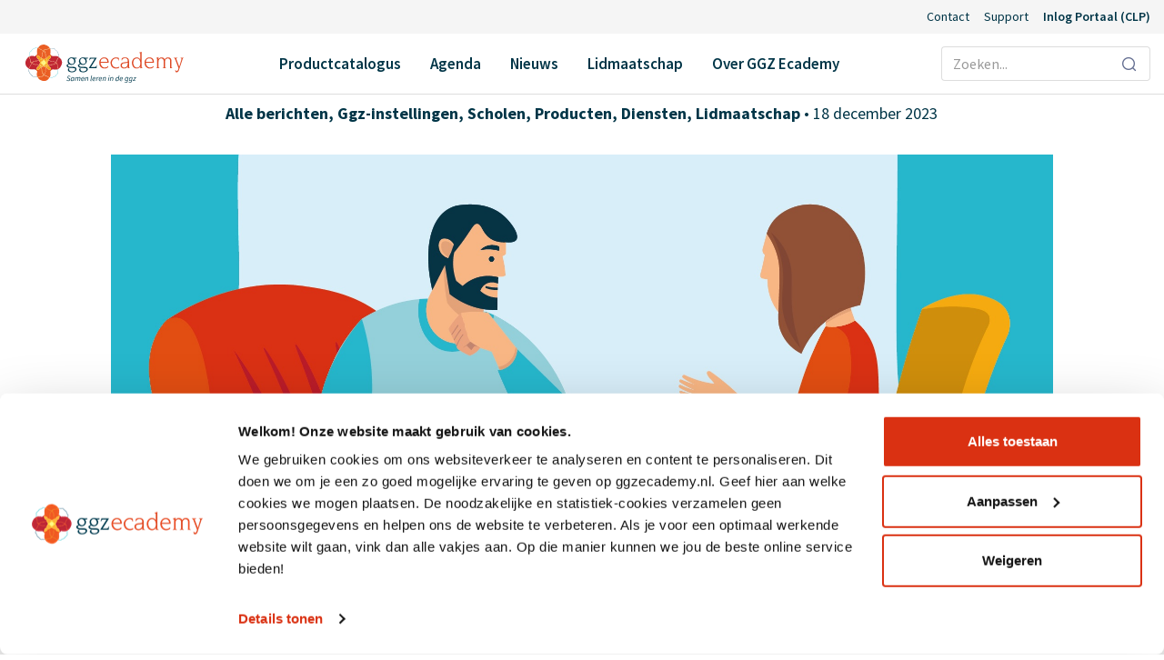

--- FILE ---
content_type: text/html; charset=UTF-8
request_url: https://ggzecademy.nl/nieuwe_leerproducten_najaar2023/
body_size: 13366
content:

<!DOCTYPE HTML>
<html lang="nl-NL">
	
	<head>

		<script>(function(w,d,s,l,i){w[l]=w[l]||[];w[l].push(
			{'gtm.start': new Date().getTime(),event:'gtm.js'}
			);var f=d.getElementsByTagName(s)[0],
			j=d.createElement(s),dl=l!='dataLayer'?'&l='+l:'';j.async=true;j.src=
			'https://www.googletagmanager.com/gtm.js?id='+i+dl;f.parentNode.insertBefore(j,f);
			})(window,document,'script','dataLayer','GTM-TK7NLXH');
		</script>

		<meta charset="UTF-8" />
		<meta name="viewport" content="width=device-width, initial-scale=1, shrink-to-fit=no">

		<link rel="apple-touch-icon" sizes="57x57" href="https://ggzecademy.nl/web/themes/ggzecademy/img/favicon/apple-icon-57x57.png">
		<link rel="apple-touch-icon" sizes="60x60" href="https://ggzecademy.nl/web/themes/ggzecademy/img/favicon/apple-icon-60x60.png">
		<link rel="apple-touch-icon" sizes="72x72" href="https://ggzecademy.nl/web/themes/ggzecademy/img/favicon/apple-icon-72x72.png">
		<link rel="apple-touch-icon" sizes="76x76" href="https://ggzecademy.nl/web/themes/ggzecademy/img/favicon/apple-icon-76x76.png">
		<link rel="apple-touch-icon" sizes="114x114" href="https://ggzecademy.nl/web/themes/ggzecademy/img/favicon/apple-icon-114x114.png">
		<link rel="apple-touch-icon" sizes="120x120" href="https://ggzecademy.nl/web/themes/ggzecademy/img/favicon/apple-icon-120x120.png">
		<link rel="apple-touch-icon" sizes="144x144" href="https://ggzecademy.nl/web/themes/ggzecademy/img/favicon/apple-icon-144x144.png">
		<link rel="apple-touch-icon" sizes="152x152" href="https://ggzecademy.nl/web/themes/ggzecademy/img/favicon/apple-icon-152x152.png">
		<link rel="apple-touch-icon" sizes="180x180" href="https://ggzecademy.nl/web/themes/ggzecademy/img/favicon/apple-icon-180x180.png">
		<link rel="icon" type="image/png" sizes="192x192"  href="https://ggzecademy.nl/web/themes/ggzecademy/img/favicon/android-icon-192x192.png">
		<link rel="icon" type="image/png" sizes="32x32" href="https://ggzecademy.nl/web/themes/ggzecademy/img/favicon/favicon-32x32.png">
		<link rel="icon" type="image/png" sizes="96x96" href="https://ggzecademy.nl/web/themes/ggzecademy/img/favicon/favicon-96x96.png">
		<link rel="icon" type="image/png" sizes="16x16" href="https://ggzecademy.nl/web/themes/ggzecademy/img/favicon/favicon-16x16.png">
		<link rel="manifest" href="https://ggzecademy.nl/web/themes/ggzecademy/img/favicon/manifest.json">
		<meta name="msapplication-TileColor" content="#ffffff">
		<meta name="msapplication-TileImage" content="https://ggzecademy.nl/web/themes/ggzecademy/img/favicon/ms-icon-144x144.png">
		<meta name="theme-color" content="#ffffff">
		
		
		<meta name='robots' content='index, follow, max-image-preview:large, max-snippet:-1, max-video-preview:-1' />
	<style>img:is([sizes="auto" i], [sizes^="auto," i]) { contain-intrinsic-size: 3000px 1500px }</style>
	
	<!-- This site is optimized with the Yoast SEO plugin v24.4 - https://yoast.com/wordpress/plugins/seo/ -->
	<title>Nieuwe leerproducten en GGZ Inspiraties - GGZ Ecademy</title>
	<meta name="description" content="In de afgelopen maanden hebben we niet stil gezeten en voor onze leden nieuwe leerproducten opgeleverd en een aantal bekende leerproducten in een nieuw jasje gestoken. Recent zijn aan het gratis aanbod nog twee GGZ Inspiraties over Angst en Schaamte toegevoegd." />
	<link rel="canonical" href="https://ggzecademy.nl/nieuwe_leerproducten_najaar2023/" />
	<meta property="og:locale" content="nl_NL" />
	<meta property="og:type" content="article" />
	<meta property="og:title" content="Nieuwe leerproducten en GGZ Inspiraties - GGZ Ecademy" />
	<meta property="og:description" content="In de afgelopen maanden hebben we niet stil gezeten en voor onze leden nieuwe leerproducten opgeleverd en een aantal bekende leerproducten in een nieuw jasje gestoken. Recent zijn aan het gratis aanbod nog twee GGZ Inspiraties over Angst en Schaamte toegevoegd." />
	<meta property="og:url" content="https://ggzecademy.nl/nieuwe_leerproducten_najaar2023/" />
	<meta property="og:site_name" content="GGZ Ecademy" />
	<meta property="article:published_time" content="2023-12-18T07:00:51+00:00" />
	<meta property="article:modified_time" content="2023-12-19T15:48:15+00:00" />
	<meta property="og:image" content="https://ggzecademy.nl/web/uploads/2023/11/CASE-interview1.jpg" />
	<meta property="og:image:width" content="2061" />
	<meta property="og:image:height" content="1079" />
	<meta property="og:image:type" content="image/jpeg" />
	<meta name="author" content="Ingrid Meuwissen" />
	<meta name="twitter:card" content="summary_large_image" />
	<meta name="twitter:label1" content="Geschreven door" />
	<meta name="twitter:data1" content="Ingrid Meuwissen" />
	<meta name="twitter:label2" content="Geschatte leestijd" />
	<meta name="twitter:data2" content="3 minuten" />
	<script type="application/ld+json" class="yoast-schema-graph">{"@context":"https://schema.org","@graph":[{"@type":"Article","@id":"https://ggzecademy.nl/nieuwe_leerproducten_najaar2023/#article","isPartOf":{"@id":"https://ggzecademy.nl/nieuwe_leerproducten_najaar2023/"},"author":{"name":"Ingrid Meuwissen","@id":"https://ggzecademy.nl/#/schema/person/f431521b6a1f8e83c7758b9476603628"},"headline":"Nieuwe leerproducten en GGZ Inspiraties","datePublished":"2023-12-18T07:00:51+00:00","dateModified":"2023-12-19T15:48:15+00:00","mainEntityOfPage":{"@id":"https://ggzecademy.nl/nieuwe_leerproducten_najaar2023/"},"wordCount":674,"commentCount":0,"publisher":{"@id":"https://ggzecademy.nl/#organization"},"image":{"@id":"https://ggzecademy.nl/nieuwe_leerproducten_najaar2023/#primaryimage"},"thumbnailUrl":"/web/uploads/2023/11/CASE-interview1.jpg","articleSection":["Alle berichten","Ggz-instellingen","Scholen","Producten","Diensten","Lidmaatschap"],"inLanguage":"nl-NL","potentialAction":[{"@type":"CommentAction","name":"Comment","target":["https://ggzecademy.nl/nieuwe_leerproducten_najaar2023/#respond"]}]},{"@type":"WebPage","@id":"https://ggzecademy.nl/nieuwe_leerproducten_najaar2023/","url":"https://ggzecademy.nl/nieuwe_leerproducten_najaar2023/","name":"Nieuwe leerproducten en GGZ Inspiraties - GGZ Ecademy","isPartOf":{"@id":"https://ggzecademy.nl/#website"},"primaryImageOfPage":{"@id":"https://ggzecademy.nl/nieuwe_leerproducten_najaar2023/#primaryimage"},"image":{"@id":"https://ggzecademy.nl/nieuwe_leerproducten_najaar2023/#primaryimage"},"thumbnailUrl":"/web/uploads/2023/11/CASE-interview1.jpg","datePublished":"2023-12-18T07:00:51+00:00","dateModified":"2023-12-19T15:48:15+00:00","description":"In de afgelopen maanden hebben we niet stil gezeten en voor onze leden nieuwe leerproducten opgeleverd en een aantal bekende leerproducten in een nieuw jasje gestoken. Recent zijn aan het gratis aanbod nog twee GGZ Inspiraties over Angst en Schaamte toegevoegd.","breadcrumb":{"@id":"https://ggzecademy.nl/nieuwe_leerproducten_najaar2023/#breadcrumb"},"inLanguage":"nl-NL","potentialAction":[{"@type":"ReadAction","target":["https://ggzecademy.nl/nieuwe_leerproducten_najaar2023/"]}]},{"@type":"ImageObject","inLanguage":"nl-NL","@id":"https://ggzecademy.nl/nieuwe_leerproducten_najaar2023/#primaryimage","url":"/web/uploads/2023/11/CASE-interview1.jpg","contentUrl":"/web/uploads/2023/11/CASE-interview1.jpg","width":2061,"height":1079},{"@type":"BreadcrumbList","@id":"https://ggzecademy.nl/nieuwe_leerproducten_najaar2023/#breadcrumb","itemListElement":[{"@type":"ListItem","position":1,"name":"Home","item":"https://ggzecademy.nl/"},{"@type":"ListItem","position":2,"name":"Nieuwe leerproducten en GGZ Inspiraties"}]},{"@type":"WebSite","@id":"https://ggzecademy.nl/#website","url":"https://ggzecademy.nl/","name":"GGZ Ecademy","description":"Samen leren in de ggz","publisher":{"@id":"https://ggzecademy.nl/#organization"},"potentialAction":[{"@type":"SearchAction","target":{"@type":"EntryPoint","urlTemplate":"https://ggzecademy.nl/?s={search_term_string}"},"query-input":{"@type":"PropertyValueSpecification","valueRequired":true,"valueName":"search_term_string"}}],"inLanguage":"nl-NL"},{"@type":"Organization","@id":"https://ggzecademy.nl/#organization","name":"GGZ Ecademy","url":"https://ggzecademy.nl/","logo":{"@type":"ImageObject","inLanguage":"nl-NL","@id":"https://ggzecademy.nl/#/schema/logo/image/","url":"/web/uploads/2021/10/Logo.png","contentUrl":"/web/uploads/2021/10/Logo.png","width":199,"height":46,"caption":"GGZ Ecademy"},"image":{"@id":"https://ggzecademy.nl/#/schema/logo/image/"}},{"@type":"Person","@id":"https://ggzecademy.nl/#/schema/person/f431521b6a1f8e83c7758b9476603628","name":"Ingrid Meuwissen","image":{"@type":"ImageObject","inLanguage":"nl-NL","@id":"https://ggzecademy.nl/#/schema/person/image/","url":"https://secure.gravatar.com/avatar/238aa8c76c854589581128dc21e78008?s=96&d=mm&r=g","contentUrl":"https://secure.gravatar.com/avatar/238aa8c76c854589581128dc21e78008?s=96&d=mm&r=g","caption":"Ingrid Meuwissen"}}]}</script>
	<!-- / Yoast SEO plugin. -->


<meta name="generator" content="Event Espresso Version 4.10.11.p" />
<link rel='stylesheet' id='wp-block-library-css' href='/wordpress/wp-includes/css/dist/block-library/style.min.css' type='text/css' media='all' />
<link rel='stylesheet' id='eventespresso-core-blocks-frontend-css' href='/web/plugins/event-espresso-core-reg/assets/dist/eventespresso-core-blocks-frontend.ff5e1dfc778c7a969125.dist.css' type='text/css' media='all' />
<style id='classic-theme-styles-inline-css' type='text/css'>
/*! This file is auto-generated */
.wp-block-button__link{color:#fff;background-color:#32373c;border-radius:9999px;box-shadow:none;text-decoration:none;padding:calc(.667em + 2px) calc(1.333em + 2px);font-size:1.125em}.wp-block-file__button{background:#32373c;color:#fff;text-decoration:none}
</style>
<style id='global-styles-inline-css' type='text/css'>
:root{--wp--preset--aspect-ratio--square: 1;--wp--preset--aspect-ratio--4-3: 4/3;--wp--preset--aspect-ratio--3-4: 3/4;--wp--preset--aspect-ratio--3-2: 3/2;--wp--preset--aspect-ratio--2-3: 2/3;--wp--preset--aspect-ratio--16-9: 16/9;--wp--preset--aspect-ratio--9-16: 9/16;--wp--preset--color--black: #000000;--wp--preset--color--cyan-bluish-gray: #abb8c3;--wp--preset--color--white: #ffffff;--wp--preset--color--pale-pink: #f78da7;--wp--preset--color--vivid-red: #cf2e2e;--wp--preset--color--luminous-vivid-orange: #ff6900;--wp--preset--color--luminous-vivid-amber: #fcb900;--wp--preset--color--light-green-cyan: #7bdcb5;--wp--preset--color--vivid-green-cyan: #00d084;--wp--preset--color--pale-cyan-blue: #8ed1fc;--wp--preset--color--vivid-cyan-blue: #0693e3;--wp--preset--color--vivid-purple: #9b51e0;--wp--preset--gradient--vivid-cyan-blue-to-vivid-purple: linear-gradient(135deg,rgba(6,147,227,1) 0%,rgb(155,81,224) 100%);--wp--preset--gradient--light-green-cyan-to-vivid-green-cyan: linear-gradient(135deg,rgb(122,220,180) 0%,rgb(0,208,130) 100%);--wp--preset--gradient--luminous-vivid-amber-to-luminous-vivid-orange: linear-gradient(135deg,rgba(252,185,0,1) 0%,rgba(255,105,0,1) 100%);--wp--preset--gradient--luminous-vivid-orange-to-vivid-red: linear-gradient(135deg,rgba(255,105,0,1) 0%,rgb(207,46,46) 100%);--wp--preset--gradient--very-light-gray-to-cyan-bluish-gray: linear-gradient(135deg,rgb(238,238,238) 0%,rgb(169,184,195) 100%);--wp--preset--gradient--cool-to-warm-spectrum: linear-gradient(135deg,rgb(74,234,220) 0%,rgb(151,120,209) 20%,rgb(207,42,186) 40%,rgb(238,44,130) 60%,rgb(251,105,98) 80%,rgb(254,248,76) 100%);--wp--preset--gradient--blush-light-purple: linear-gradient(135deg,rgb(255,206,236) 0%,rgb(152,150,240) 100%);--wp--preset--gradient--blush-bordeaux: linear-gradient(135deg,rgb(254,205,165) 0%,rgb(254,45,45) 50%,rgb(107,0,62) 100%);--wp--preset--gradient--luminous-dusk: linear-gradient(135deg,rgb(255,203,112) 0%,rgb(199,81,192) 50%,rgb(65,88,208) 100%);--wp--preset--gradient--pale-ocean: linear-gradient(135deg,rgb(255,245,203) 0%,rgb(182,227,212) 50%,rgb(51,167,181) 100%);--wp--preset--gradient--electric-grass: linear-gradient(135deg,rgb(202,248,128) 0%,rgb(113,206,126) 100%);--wp--preset--gradient--midnight: linear-gradient(135deg,rgb(2,3,129) 0%,rgb(40,116,252) 100%);--wp--preset--font-size--small: 13px;--wp--preset--font-size--medium: 20px;--wp--preset--font-size--large: 36px;--wp--preset--font-size--x-large: 42px;--wp--preset--spacing--20: 0.44rem;--wp--preset--spacing--30: 0.67rem;--wp--preset--spacing--40: 1rem;--wp--preset--spacing--50: 1.5rem;--wp--preset--spacing--60: 2.25rem;--wp--preset--spacing--70: 3.38rem;--wp--preset--spacing--80: 5.06rem;--wp--preset--shadow--natural: 6px 6px 9px rgba(0, 0, 0, 0.2);--wp--preset--shadow--deep: 12px 12px 50px rgba(0, 0, 0, 0.4);--wp--preset--shadow--sharp: 6px 6px 0px rgba(0, 0, 0, 0.2);--wp--preset--shadow--outlined: 6px 6px 0px -3px rgba(255, 255, 255, 1), 6px 6px rgba(0, 0, 0, 1);--wp--preset--shadow--crisp: 6px 6px 0px rgba(0, 0, 0, 1);}:where(.is-layout-flex){gap: 0.5em;}:where(.is-layout-grid){gap: 0.5em;}body .is-layout-flex{display: flex;}.is-layout-flex{flex-wrap: wrap;align-items: center;}.is-layout-flex > :is(*, div){margin: 0;}body .is-layout-grid{display: grid;}.is-layout-grid > :is(*, div){margin: 0;}:where(.wp-block-columns.is-layout-flex){gap: 2em;}:where(.wp-block-columns.is-layout-grid){gap: 2em;}:where(.wp-block-post-template.is-layout-flex){gap: 1.25em;}:where(.wp-block-post-template.is-layout-grid){gap: 1.25em;}.has-black-color{color: var(--wp--preset--color--black) !important;}.has-cyan-bluish-gray-color{color: var(--wp--preset--color--cyan-bluish-gray) !important;}.has-white-color{color: var(--wp--preset--color--white) !important;}.has-pale-pink-color{color: var(--wp--preset--color--pale-pink) !important;}.has-vivid-red-color{color: var(--wp--preset--color--vivid-red) !important;}.has-luminous-vivid-orange-color{color: var(--wp--preset--color--luminous-vivid-orange) !important;}.has-luminous-vivid-amber-color{color: var(--wp--preset--color--luminous-vivid-amber) !important;}.has-light-green-cyan-color{color: var(--wp--preset--color--light-green-cyan) !important;}.has-vivid-green-cyan-color{color: var(--wp--preset--color--vivid-green-cyan) !important;}.has-pale-cyan-blue-color{color: var(--wp--preset--color--pale-cyan-blue) !important;}.has-vivid-cyan-blue-color{color: var(--wp--preset--color--vivid-cyan-blue) !important;}.has-vivid-purple-color{color: var(--wp--preset--color--vivid-purple) !important;}.has-black-background-color{background-color: var(--wp--preset--color--black) !important;}.has-cyan-bluish-gray-background-color{background-color: var(--wp--preset--color--cyan-bluish-gray) !important;}.has-white-background-color{background-color: var(--wp--preset--color--white) !important;}.has-pale-pink-background-color{background-color: var(--wp--preset--color--pale-pink) !important;}.has-vivid-red-background-color{background-color: var(--wp--preset--color--vivid-red) !important;}.has-luminous-vivid-orange-background-color{background-color: var(--wp--preset--color--luminous-vivid-orange) !important;}.has-luminous-vivid-amber-background-color{background-color: var(--wp--preset--color--luminous-vivid-amber) !important;}.has-light-green-cyan-background-color{background-color: var(--wp--preset--color--light-green-cyan) !important;}.has-vivid-green-cyan-background-color{background-color: var(--wp--preset--color--vivid-green-cyan) !important;}.has-pale-cyan-blue-background-color{background-color: var(--wp--preset--color--pale-cyan-blue) !important;}.has-vivid-cyan-blue-background-color{background-color: var(--wp--preset--color--vivid-cyan-blue) !important;}.has-vivid-purple-background-color{background-color: var(--wp--preset--color--vivid-purple) !important;}.has-black-border-color{border-color: var(--wp--preset--color--black) !important;}.has-cyan-bluish-gray-border-color{border-color: var(--wp--preset--color--cyan-bluish-gray) !important;}.has-white-border-color{border-color: var(--wp--preset--color--white) !important;}.has-pale-pink-border-color{border-color: var(--wp--preset--color--pale-pink) !important;}.has-vivid-red-border-color{border-color: var(--wp--preset--color--vivid-red) !important;}.has-luminous-vivid-orange-border-color{border-color: var(--wp--preset--color--luminous-vivid-orange) !important;}.has-luminous-vivid-amber-border-color{border-color: var(--wp--preset--color--luminous-vivid-amber) !important;}.has-light-green-cyan-border-color{border-color: var(--wp--preset--color--light-green-cyan) !important;}.has-vivid-green-cyan-border-color{border-color: var(--wp--preset--color--vivid-green-cyan) !important;}.has-pale-cyan-blue-border-color{border-color: var(--wp--preset--color--pale-cyan-blue) !important;}.has-vivid-cyan-blue-border-color{border-color: var(--wp--preset--color--vivid-cyan-blue) !important;}.has-vivid-purple-border-color{border-color: var(--wp--preset--color--vivid-purple) !important;}.has-vivid-cyan-blue-to-vivid-purple-gradient-background{background: var(--wp--preset--gradient--vivid-cyan-blue-to-vivid-purple) !important;}.has-light-green-cyan-to-vivid-green-cyan-gradient-background{background: var(--wp--preset--gradient--light-green-cyan-to-vivid-green-cyan) !important;}.has-luminous-vivid-amber-to-luminous-vivid-orange-gradient-background{background: var(--wp--preset--gradient--luminous-vivid-amber-to-luminous-vivid-orange) !important;}.has-luminous-vivid-orange-to-vivid-red-gradient-background{background: var(--wp--preset--gradient--luminous-vivid-orange-to-vivid-red) !important;}.has-very-light-gray-to-cyan-bluish-gray-gradient-background{background: var(--wp--preset--gradient--very-light-gray-to-cyan-bluish-gray) !important;}.has-cool-to-warm-spectrum-gradient-background{background: var(--wp--preset--gradient--cool-to-warm-spectrum) !important;}.has-blush-light-purple-gradient-background{background: var(--wp--preset--gradient--blush-light-purple) !important;}.has-blush-bordeaux-gradient-background{background: var(--wp--preset--gradient--blush-bordeaux) !important;}.has-luminous-dusk-gradient-background{background: var(--wp--preset--gradient--luminous-dusk) !important;}.has-pale-ocean-gradient-background{background: var(--wp--preset--gradient--pale-ocean) !important;}.has-electric-grass-gradient-background{background: var(--wp--preset--gradient--electric-grass) !important;}.has-midnight-gradient-background{background: var(--wp--preset--gradient--midnight) !important;}.has-small-font-size{font-size: var(--wp--preset--font-size--small) !important;}.has-medium-font-size{font-size: var(--wp--preset--font-size--medium) !important;}.has-large-font-size{font-size: var(--wp--preset--font-size--large) !important;}.has-x-large-font-size{font-size: var(--wp--preset--font-size--x-large) !important;}
:where(.wp-block-post-template.is-layout-flex){gap: 1.25em;}:where(.wp-block-post-template.is-layout-grid){gap: 1.25em;}
:where(.wp-block-columns.is-layout-flex){gap: 2em;}:where(.wp-block-columns.is-layout-grid){gap: 2em;}
:root :where(.wp-block-pullquote){font-size: 1.5em;line-height: 1.6;}
</style>
<link rel='stylesheet' id='wpcdt-public-css-css' href='/web/plugins/countdown-timer-ultimate/assets/css/wpcdt-public.css' type='text/css' media='all' />
<link rel='stylesheet' id='wp-cookiebot-iframe-css' href='/web/plugins/wp-plugin-cookiebot-iframe/cookiebot-iframe.css' type='text/css' media='all' />
<link rel='stylesheet' id='cookiebot-plugin-css' href='/web/themes/ggzecademy/css/cookiebot-iframe.css?0_03662700_1764206408' type='text/css' media='all' />
<link rel='stylesheet' id='main_css-css' href='/web/themes/ggzecademy/css/style.css?0_03664100_1764206408' type='text/css' media='all' />
<link rel='stylesheet' id='product_catalogus_css-css' href='/web/themes/ggzecademy/css/product-catalogus.css?0_03666900_1764206408' type='text/css' media='all' />
<link rel='stylesheet' id='dashicons-css' href='/wordpress/wp-includes/css/dashicons.min.css' type='text/css' media='all' />
<link rel='stylesheet' id='espresso_default-css' href='/web/plugins/event-espresso-core-reg/core/templates/global_assets/css/espresso_default.css' type='text/css' media='all' />
<script type="text/javascript" src="/wordpress/wp-includes/js/jquery/jquery.min.js" id="jquery-core-js"></script>
<script type="text/javascript" src="/wordpress/wp-includes/js/jquery/jquery-migrate.min.js" id="jquery-migrate-js"></script>
<link rel="https://api.w.org/" href="https://ggzecademy.nl/wp-json/" /><link rel="alternate" title="JSON" type="application/json" href="https://ggzecademy.nl/wp-json/wp/v2/posts/16468" /><link rel="alternate" title="oEmbed (JSON)" type="application/json+oembed" href="https://ggzecademy.nl/wp-json/oembed/1.0/embed?url=https%3A%2F%2Fggzecademy.nl%2Fnieuwe_leerproducten_najaar2023%2F" />
<link rel="alternate" title="oEmbed (XML)" type="text/xml+oembed" href="https://ggzecademy.nl/wp-json/oembed/1.0/embed?url=https%3A%2F%2Fggzecademy.nl%2Fnieuwe_leerproducten_najaar2023%2F&#038;format=xml" />
	</head>
	<body class="post-template-default single single-post postid-16468 single-format-standard nieuwe_leerproducten_najaar2023 page">
	<noscript>
		<iframe
			src="https://www.googletagmanager.com/ns.html?id=GTM-TK7NLXH"
			height="0"
			width="0"
			style="display:none;visibility:hidden"
		></iframe>
	</noscript><nav class="navigation fixed-top">
	
    <div class="navigation__top">
        <div class="container">
            <div class="d-flex flex-row justify-content-between">
                <div class="navigation__top-left ">
                    <ul class="nav d-none flex-row topmenu"><li class="main_active menu-productcatalogus"><a href="/ggz/productcatalogus/">Productcatalogus</a></li>
<li class="main_active menu-geneesmiddelen-en-somatiek"><a href="/ggz/productcatalogus/categorie/geneesmiddelen-en-somatiek/">Geneesmiddelen en somatiek</a></li>
<li class="main_active menu-herstel"><a href="/ggz/productcatalogus/thema/herstel">Herstel</a></li>
<li class="main_active menu-psychopathologie"><a href="/ggz/productcatalogus/categorie/psychopathologie/">Psychopathologie</a></li>
<li class="main_active menu-suicidepreventie"><a href="/ggz/productcatalogus/categorie/suicidepreventie/">Suïcidepreventie</a></li>
</ul>	
                </div>
                <div class="navigation__top-center d-none ">
                    <div class="mx-auto topquote">Samen leren in de ggz</div>
                </div>
                <div class="navigation__top-right d-none d-md-flex">
                    <ul class="nav d-flex flex-row topmenuright ml-auto"><li class="d-block d-sm-none main_active menu-home"><a href="https://ggzecademy.nl/">Home</a></li>
<li class="menu-contact"><a href="https://ggzecademy.nl/contact/">Contact</a></li>
<li class="menu-support"><a target="_blank" href="https://support.ggzecademy.nl/support/home">Support</a></li>
<li class="menu-inlog-portaal-clp"><a target="_blank" href="https://portaal.ggzecademy.nl">Inlog Portaal (CLP)</a></li>
</ul>                </div>
            </div>
        </div>
	</div>
    
    <div class="container">
        
        <div class="navigation__bottom">
            <div class="d-flex flex-row justify-content-between align-items-center">
                
                <div class="navigation__bottom-left order-2 order-xl-1 d-flex justify-content-center justify-content-xl-start">
                    <a href="/" class="brand-home-link">
                        <img src="https://ggzecademy.nl/web/themes/ggzecademy/img/logo-new.svg" alt="logo" class="brand-image">
                    </a>
                </div>
                
                <div class="navigation__bottom-center order-1 order-xl-2">
                    <a class="d-xl-none dropdown-toggle" type="button" id="" data-toggle="dropdown" aria-haspopup="true" aria-expanded="false">
                        <!-- <img src="</?php echo get_template_directory_uri(); ?>/img/png-icons/hamburger.png" alt=""> -->
                        <div class="hamburger-icon container">
                            <div class="bar1"></div>
                            <div class="bar2"></div>
                            <div class="bar3"></div>
                        </div>
                    </a>
                   
                    <div class="nested-menu d-none d-xl-flex justify-content-center">
                        <div class="d-block d-sm-none special-top">
                            <ul class="special-top-menu top-service"><li class="d-block d-sm-none main_active menu-home"><a href="https://ggzecademy.nl/">Home</a></li>
<li class="menu-contact"><a href="https://ggzecademy.nl/contact/">Contact</a></li>
<li class="menu-support"><a target="_blank" href="https://support.ggzecademy.nl/support/home">Support</a></li>
<li class="menu-inlog-portaal-clp"><a target="_blank" href="https://portaal.ggzecademy.nl">Inlog Portaal (CLP)</a></li>
</ul>                            <ul class="special-top-menu top-back-first d-none">
                                <li class="menu-back-first">

                                </li>
                                <li class="menu_title"></li>
                            </ul>
                            <ul class="special-top-menu top-back-second d-none">
                                <li class="menu-back-second">

                                </li>
                                <li class="menu_title"></li>
                            </ul>
                            
                            <a class="d-block d-sm-none dropdown-toggle dropdown-close" type="button" id="dropdownMenuButton" data-toggle="dropdown" aria-haspopup="true" aria-expanded="false">
                                <img src="https://ggzecademy.nl/web/themes/ggzecademy/img/png-icons/close.jpg" alt="">
                            </a>
                        </div>
                        <!-- desktop -->
                        <div class="d-none d-lg-block special-top">
                            <ul class="nav d-flex justify-content-center mainmenu"><li class="main_active menu-productcatalogus"><a href="/ggz/productcatalogus">Productcatalogus</a></li>
<li class="menu-agenda"><a href="/agenda/">Agenda</a></li>
<li class="main_active menu-nieuws"><a href="https://ggzecademy.nl/ggz/nieuws/">Nieuws</a></li>
<li class="menu-lidmaatschap"><a href="/lidmaatschap">Lidmaatschap</a></li>
<li class="active menu-over-ggz-ecademy"><a href="https://ggzecademy.nl/over-ggz-ecademy/">Over GGZ Ecademy</a>
<ul class="sub-menu">
	<li class="sub-one sub-menu-who menu-wie-we-zijn"><a>Wie we zijn</a>
	<ul class="sub-menu">
		<li class="menu-ons-verhaal"><a href="https://ggzecademy.nl/over-ggz-ecademy/ons-verhaal/">Ons verhaal</a></li>
		<li class="menu-leden"><a href="https://ggzecademy.nl/over-ggz-ecademy/leden/">Leden</a></li>
		<li class="menu-partners"><a href="https://ggzecademy.nl/over-ggz-ecademy/partners/">Partners</a></li>
		<li class="menu-vacatures"><a href="https://ggzecademy.nl/over-ggz-ecademy/vacatures/">Vacatures</a></li>
	</ul>
</li>
	<li class="sub-two sub-menu-what menu-wat-we-doen"><a>Wat we doen</a>
	<ul class="sub-menu">
		<li class="menu-diensten"><a href="https://ggzecademy.nl/over-ggz-ecademy/diensten/">Diensten</a></li>
		<li class="menu-ggz-inspiratie"><a href="https://ggzecademy.nl/over-ggz-ecademy/ggz-inspiratie/">GGZ Inspiratie</a></li>
		<li class="menu-kies-jouw-leerroute"><a href="https://ggzecademy.nl/over-ggz-ecademy/kies-jouw-leerroute/">Kies jouw leerroute</a></li>
		<li class="menu-gratis-leren"><a href="https://ggzecademy.nl/over-ggz-ecademy/gratis-leren/">Gratis leren</a></li>
		<li class="menu-redactieraden"><a href="https://ggzecademy.nl/over-ggz-ecademy/redactieraad/">Redactieraden</a></li>
		<li class="menu-cases"><a href="https://ggzecademy.nl/over-ggz-ecademy/cases-van-leden/">Cases</a></li>
	</ul>
</li>
</ul>
</li>
</ul>                        </div>
                        <!-- phone, tablet -->
                        <div class="d-block d-lg-none special-top"> 
                            <ul class="mainmenu menu_list nav"><li class=""><a href="/ggz/productcatalogus">Productcatalogus</a></li><li class=""><a href="/agenda/">Agenda</a></li><li class=""><a href="https://ggzecademy.nl/ggz/nieuws/">Nieuws</a></li><li class=""><a href="/lidmaatschap">Lidmaatschap</a></li><li class=""><a href="https://ggzecademy.nl/over-ggz-ecademy/">Over GGZ Ecademy</a></li><li class=""><a href="https://ggzecademy.nl/over-ggz-ecademy/vacatures/">Vacatures</a></li></ul><ul class="mainmenu menu_ggz nav d-none"><li class="inner menu_14592" href="">Wie we zijn</li><li class="nav-link"><a href="https://ggzecademy.nl/over-ggz-ecademy/ons-verhaal/">Ons verhaal</a></li><li class="nav-link"><a href="https://ggzecademy.nl/over-ggz-ecademy/leden/">Leden</a></li><li class="nav-link"><a href="https://ggzecademy.nl/over-ggz-ecademy/partners/">Partners</a></li><li class="nav-link"><a href="https://ggzecademy.nl/over-ggz-ecademy/vacatures/">Vacatures</a></li><li class="inner menu_14593" href="">Wat we doen</li><li class="nav-link"><a href="https://ggzecademy.nl/over-ggz-ecademy/diensten/">Diensten</a></li><li class="nav-link"><a href="https://ggzecademy.nl/over-ggz-ecademy/ggz-inspiratie/">GGZ Inspiratie</a></li><li class="nav-link"><a href="https://ggzecademy.nl/over-ggz-ecademy/kies-jouw-leerroute/">Kies jouw leerroute</a></li><li class="nav-link"><a href="https://ggzecademy.nl/over-ggz-ecademy/gratis-leren/">Gratis leren</a></li><li class="nav-link"><a href="https://ggzecademy.nl/over-ggz-ecademy/redactieraad/">Redactieraden</a></li><li class="nav-link"><a href="https://ggzecademy.nl/over-ggz-ecademy/cases-van-leden/">Cases</a></li></ul>                        </div>
                    </div>
                </div>
                
                <div class="navigation__bottom-right order-3">
                    <form role="search" method="get" id="searchform" class="searchform d-none d-xl-block" action="https://ggzecademy.nl/">
                        <div class="input-group">
                            <input type="text" class="form-control" placeholder="Zoeken..." value="" name="s" id="autocomplete" />
                            <div class="input-group-append" id="zoeken">
                                <button type="submit"><span class="icon icon-search"></span></button>
                            </div>
                            <ul id="autocompleteul"></ul>
                            <ul id="autocompleteul-popular">
                                <div class="head">Populaire zoekopdrachten</div>
                             
                                    

                            </ul>
                        </div>
                    </form>
                    <span class="icon icon-search d-xl-none search-mobile-icon"></span>
                </div>
            </div>
        </div>
    </div>
 
</nav>
  
<section class="search-mobile navigation d-xl-none">
    <div class="container">
        <div class="searchform-container">
            <form role="search" method="get" id="autocomplete" class="searchform" action="https://ggzecademy.nl/">
                <div class="input-group">
                    <input type="text" class="form-control" placeholder="Zoeken..." value="" name="s" id="s" />
                    <div class="input-group-append" id="zoeken">
                        <button type="submit"><span class="icon icon-search"></span></button>
                    </div>
                </div>
            </form>
        </div>
    </div>
</section>




<div id="espresso-notices"></div><div id="espresso-ajax-loading" style="display:none;">
    <span class="ee-spinner ee-spin"></span><span style="display:none;">
        Laden...</span>
</div>

<div id="espresso-ajax-notices">

    <div id="espresso-ajax-notices-success" class="espresso-ajax-notices success fade-away" style="display:none;">
        <a class="close-espresso-notice"><span class="dashicons dashicons-no"></span></a>
        <p class="espresso-notices-msg"></p>
    </div>

    <div id="espresso-ajax-notices-attention" class="espresso-ajax-notices attention fade-away" style="display:none;">
        <a class="close-espresso-notice"><span class="dashicons dashicons-no"></span></a>
        <p class="espresso-notices-msg"></p>
    </div>

    <div id="espresso-ajax-notices-error" class="espresso-ajax-notices error fade-away" style="display:none;">
        <a class="close-espresso-notice"><span class="dashicons dashicons-no"></span></a>
        <p class="espresso-notices-msg"></p>
    </div>

</div>

<div class="container">
	<div class="d-none d-md-block">
        <nav class="c-breadcrumb">
            <ol class="c-breadcrumb__list d-flex">
                <li class="c-breadcrumb__list-item"><a href="https://ggzecademy.nl/">Home</a></li>
                <li class="c-breadcrumb__list-item"><a href="/ggz/nieuws/">Nieuws</a></li>
                <li class="c-breadcrumb__list-item c-breadcrumb__list-item--active" aria-current="page">Nieuwe leerproducten en GGZ Inspiraties</li>
            </ol>
        </nav>
    </div>		


    <article class="article">
        <div class="row d-flex justify-content-center">
            <div class="col-12 col-md-10 col-lg-8">
                <div class="article__header">
                    <h1 class="article__title">
                        Nieuwe leerproducten en GGZ Inspiraties                    </h1>
                    <span class="article__meta">
                        <b>
                            <a href="/category/algemeen/">Alle berichten</a>, <a href="/category/ggz/">Ggz-instellingen</a>, <a href="/category/scholen/">Scholen</a>, <a href="/category/leerproducten/">Producten</a>, <a href="/category/diensten/">Diensten</a>, <a href="/category/lid-worden/">Lidmaatschap</a>                        </b> • 
                        18 december 2023                    </span>
                </div>

            </div>
        </div>
        
                    <div class="row">
                <div class="col-lg-10 offset-lg-1">
                    <div class="article__image-wrapper">
                        <img src="/web/uploads/2023/11/CASE-interview1.jpg" class="article__image" />
                    </div>
                </div>
            </div>
                
        <div class="row d-flex justify-content-center">
            <div class="col-12 col-md-10 col-lg-8">
                <div class="article__body">                    
                    <h3><strong>In de afgelopen maanden hebben we met veel energie gewerkt aan de ontwikkeling en oplevering van gloednieuwe leerproducten voor onze leden. Ook hebben we enkele bestaande leerproducten in een nieuw jasje gestoken. Aan het gratis aanbod hebben we bovendien twee GGZ Inspiraties over Angst en Schaamte toegevoegd. En de <span class="outlook-search-highlight" data-markjs="true">leerproducten</span> rond verslavingsproblematiek hebben we beter vindbaar gemaakt in het <a title="https://gateway.perfectview.nl/Gateway?Id=10305392d086-603a-4bc8-9faa-b16156fc549e54e94222-395c-49f8-9b86-751c8d4c7cf9d9c143dc-07fc-4022-899d-f7ab37bf4812https%3a%2f%2fggzecademy.nl%2fproduct%2fThema-overzicht-verslavingsproblematiek" href="https://gateway.perfectview.nl/Gateway?Id=10305392d086-603a-4bc8-9faa-b16156fc549e54e94222-395c-49f8-9b86-751c8d4c7cf9d9c143dc-07fc-4022-899d-f7ab37bf4812https%3a%2f%2fggzecademy.nl%2fproduct%2fThema-overzicht-verslavingsproblematiek" target="_blank" rel="noopener">Thema-overzicht Verslavingsproblematiek</a>.</strong></h3>
<h2>Opgeleverde leerproducten</h2>
<h3>Leertraject Herstel</h3>
<p>In <a href="https://ggzecademy.nl/product/herstel?" target="_blank" rel="noopener">het leertraject Herstel</a> komen de meest recente (theoretische) inzichten over de herstelbeweging aan bod. Je hoort visies van experts, bekijkt interviews van professionals en ervaringsdeskundigen en je ontdekt wat herstel voor jouw beroepspraktijk betekent.</p>
<h3>Leertraject E-health</h3>
<p>In <a href="https://ggzecademy.nl/product/e-health?" target="_blank" rel="noopener">E-health</a> geeft klinisch psycholoog <a href="https://psyflix.net/" target="_blank" rel="noopener">Dr. Tim Wind</a> in zeven korte colleges zijn kennis door aan iedere behandelaar die met e-health aan de slag is of wil. Hij gaat in op vragen als: Hoe zet je apps, virtual reality en andere vormen van e-health in je behandeling in?</p>
<h3>Mythen over zelfmoord</h3>
<p>Dit is <a href="https://ggzecademy.nl/product/mythen-over-zelfmoord?" target="_blank" rel="noopener">een leertraject met filmpjes</a>: zes mensen van verschillende leeftijden vertellen daarin over hun suïcidale gedachten en suïcidepogingen. Zij gaan openhartig in op enkele veelvoorkomende mythen rond zelfmoord. Deskundigen geven vanuit hun vakgebied toelichting op de mythen.</p>
<h3>GGZ College Suïcidepreventie is van ons allemaal</h3>
<p>Dit <a href="https://ggzecademy.nl/product/ggz-college-suicidepreventie-is-van-ons-allemaal?" target="_blank" rel="noopener">GGZ College</a> laat het belang en de verantwoordelijkheid zien die de gehele keten en maatschappij heeft ten aanzien van suïcidepreventie.</p>
<h3>Basis op orde 2023/2024 Suïcidepreventie</h3>
<p>Deze <a href="https://ggzecademy.nl/product/basis-op-orde-suicidepreventie-2023-2024?" target="_blank" rel="noopener">basis op orde</a> bevat twee onderdelen met actuele onderwerpen rond suïcidepreventie. De deelnemer toetst de kennis aan de hand van een uitgebreide (zelf)test en krijgt vervolgens een advies voor een te volgen leerproduct.</p>
<h3>Escaperoom Verward gedrag</h3>
<p>Deelnemers proberen door het oplossen van vraagstukken en puzzels de beste hulp te vinden voor hun zus die verward gedrag laat zien. De <a href="https://gateway.perfectview.nl/Gateway?" target="_blank" rel="noopener">escaperoom</a> is door ons lid <a href="https://www.saxion.nl/" target="_blank" rel="noopener">Saxion</a> met subsidiegelden ontwikkeld in het Leernetwerk Verward Gedrag en het is daardoor <strong>gratis beschikbaar</strong> voor iedereen.</p>
<h3>Niet-repressief werken</h3>
<p>Gedwongen interventies kunnen therapeutische relaties verzwakken en de behandelmotivatie verminderen. Hoe zorg je ervoor dat je, binnen de kaders van de forensische zorg, de mogelijkheden voor een cliënt verkent zonder in protocollen verstrikt te raken? En wat is het belang daarvan? In <a href="https://gateway.perfectview.nl/Gateway?Id=10305392d086-603a-4bc8-9faa-b16156fc549e97ba8c08-065a-45bf-b3ab-0105cde9d4c533272e07-e771-4814-8749-029992b8c7f6https%3a%2f%2fwww.ggzecademy.nl%2fForRep_LT_0356.php" target="_blank" rel="noopener">dit leertraject leer je meer over niet-repressief werken</a> in de forensische zorg: waarom is dit belangrijk en hoe doe je dit?</p>
<h3>Kwaliteit van leven</h3>
<p>Cliënten ervaren hun kwaliteit van leven op verschillende manieren. Hierbij spelen veel subjectieve en objectieve indicatoren en factoren een rol. In <a href="https://ggzecademy.nl/product/kwaliteit-van-leven" target="_blank" rel="noopener">dit leertraject</a> leer je meer over de aspecten die een rol spelen bij het ervaren van kwaliteit van leven. Ook leer je hoe kwaliteit van leven in relatie staat tot terugval in delict gedrag. Kwaliteit van leven is één van de leertrajecten die nieuw worden ontwikkeld in de Forensische Leerlijn. Bekijk alle producten in het  <a href="https://ggzecademy.nl/product/thema-overzicht-forensische-leerlijn/" target="_blank" rel="noopener">Thema-overzicht Forensische leerlijn</a>.</p>
<h2>GGZ Inspiraties</h2>
<p>In de geestelijke gezondheidszorg en daaromheen spelen thema’s waarover je als zorgprofessional misschien niet dagelijks nadenkt, maar die wel van invloed zijn op jouw werk. In de GGZ Inspiratie willen we je met korte filmpjes en podcasts informeren over actuele vraagstukken en aanzetten tot nadenken. In novemver hebben we twee inspiraties opgeleverd over schaamte en angst.</p>
<h3>Schaamte</h3>
<p>Schaamte speelt ons allemaal bij tijd en wijle parten. Dat is maar goed ook, want zonder gevoelens van schaamte zouden we ons volslagen ongemanierd, brutaal en vrijpostig gedragen. Maar wat als schaamte een te grote rol opeist en het leidt tot psychische problemen? Hoe ga je als hulpverlener om met schaamte bij een cliënt? In <a href="https://ggzecademy.nl/inspiratie/schaamte/" target="_blank" rel="noopener">deze GGZ Inspiratie</a> leer je hier meer over.</p>
<h3>Angst</h3>
<p>Angst is voor ons als kwetsbare wezens een permanente metgezel. We gaan wat ons beangstigt het liefst uit de weg. Dat werkt meestal, maar soms kost het vermijden van angst te veel inspanning. Het verdrukken van de angst wordt dan een probleem op zich met alle psychische gevolgen van dien. Voor de hulpverlener is het zaak aandacht te hebben voor angst bij een cliënt. In <a href="https://ggzecademy.nl/inspiratie/angst/" target="_blank" rel="noopener">deze GGZ Inspiratie</a> bespreken we de aspecten van angst.</p>
<p>Voor meer informatie en beschikbaarheid, bekijk <a href="https://ggzecademy.nl/ggz/productcatalogus/?" target="_blank" rel="noopener">onze productcatalogus</a>.</p>
                       
                </div>
            </div>
        </div>
        
                
        <div class="single-post">
            <div class="row d-flex justify-content-center">
                <div class="col-12 col-md-10 col-lg-8">
                    <div class="socials"> 
                        Deel dit artikel:
                                                                        <span class="element">
                            <a rel="nofollow" target="_BLANK" title="Share on linkedin" href="https://www.linkedin.com/shareArticle?mini=true&url=https%3A%2F%2Fggzecademy.nl%2Fnieuwe_leerproducten_najaar2023%2F&title=Nieuwe%20leerproducten%20en%20GGZ%20Inspiraties"><span class="icon icon-linkedin news-detail-linkedin"></span> <span class="socials-text news-detail-linkedin">linkedin</s></a>
                        </span>                        <span class="element"> 
                            <a rel="nofollow" target="" title="Mail to friend" href="mailto:?subject=Nieuwe%20leerproducten%20en%20GGZ%20Inspiraties&body=https%3A%2F%2Fggzecademy.nl%2Fnieuwe_leerproducten_najaar2023%2F"><span class="icon icon-email news-detail-email"></span> <span class="socials-text news-detail-email">e-mail</span></a>
                        </span>
                    </div>
                </div>
            </div>   
        </div>

        <div class="single-post">
            <div class="row d-flex justify-content-center">
                <div class="col-12 col-md-10 col-lg-8">
                    <div class="bijdragen">
                    <img src="https://ggzecademy.nl/web/themes/ggzecademy/img/news.png" alt="">
                    <h2>Kennis delen</h2>
                    <p>Samen leren in de ggz is het motto van GGZ Ecademy. Leden ontmoeten elkaar op ledendagen, werksessies, implementatiebijeenkomsten, congressen, de online community en in redactieraden. Tijdens deze ontmoetingen is de drempel om samen op te trekken laag. Hierdoor ontstaan spontane kruisbestuivingen en samenwerkingsverbanden. Wil je eens meemaken hoe dat gaat? Bezoek een van onze vrij toegankelijke bijeenkomsten. Kijk in de <a href="/agenda/">agenda</a> voor data.</p>
                    </div>
                </div>
            </div>   
        </div>
            
    </article>


</div>

<section class="divider">
    <div class="container">
        <div class="row">
            <div class="col-12">
                <span class="border-top"></span>
                <a href="#top" class="arrow-top d-none d-lg-block">
                    <span class="icon icon-arrow01"></span>
                </a> 
            </div>
        </div>
    </div>
</section>

<section class="news-overview">
    <div class="container">
        <div class="row">
            <div class="col-12">
                <span class="border-top"></span>
            </div>
            <div class="col-12 section-title">
                Ook interessant
            </div>
                        
                <div class="col-12 col-md-6 col-lg-4 col-xl-3 item ">
                <a href="/ggz-ecademy-op-het-congres-dakloos-in-nederland-ben-jij-erbij/">
                    <div class="row">
                        <div class="col-5 col-md-12"> 
                            <div class="img-container">
                                <img src="/web/uploads/2025/10/daklozen.png" class="img-fluid" />
                            </div>
                        </div>
                        <div class="col-7 col-md-12">
                            <div class="content">
                                <span class="meta">
                                    20 nov 2025                                </span>
                                <span class="title desktop d-none d-lg-block">
                                    GGZ Ecademy op het congres <br>Dakloos in Nederland <br>ben jij erbij?                                </span>
                                <span class="title mobile d-lg-none">
                                    GGZ Ecademy op het congres <br>Dakloos in Nederland <br>b...                                </span>
                            </div>
                        </div>
                    </div>
                </a>
            </div>
                                    
                <div class="col-12 col-md-6 col-lg-4 col-xl-3 item ">
                <a href="/onderwerpen-verkennen-en-verdieping-zoeken-met-podcasts/">
                    <div class="row">
                        <div class="col-5 col-md-12"> 
                            <div class="img-container">
                                <img src="/web/uploads/2020/08/podcast-opnemen.jpg" class="img-fluid" />
                            </div>
                        </div>
                        <div class="col-7 col-md-12">
                            <div class="content">
                                <span class="meta">
                                    18 nov 2025                                </span>
                                <span class="title desktop d-none d-lg-block">
                                    Onderwerpen verkennen en <br>verdieping zoeken met podcasts                                </span>
                                <span class="title mobile d-lg-none">
                                    Onderwerpen verkennen en <br>verdieping zoeken met podcasts                                </span>
                            </div>
                        </div>
                    </div>
                </a>
            </div>
                                    
                <div class="col-12 col-md-6 col-lg-4 col-xl-3 item ">
                <a href="/de-betekenis-van-werken-en-leren-in-een-veranderende-sector-trendrapport-ggz-ecademy/">
                    <div class="row">
                        <div class="col-5 col-md-12"> 
                            <div class="img-container">
                                <img src="/web/uploads/2025/11/Trendrapport-2026_nieuwsbericht.png" class="img-fluid" />
                            </div>
                        </div>
                        <div class="col-7 col-md-12">
                            <div class="content">
                                <span class="meta">
                                    5 nov 2025                                </span>
                                <span class="title desktop d-none d-lg-block">
                                    De betekenis van werken en leren in een veranderende sector <br> Tr...                                </span>
                                <span class="title mobile d-lg-none">
                                    De betekenis van werken en leren in een veranderende sect...                                </span>
                            </div>
                        </div>
                    </div>
                </a>
            </div>
                                    
                <div class="col-12 col-md-6 col-lg-4 col-xl-3 item ">
                <a href="/terugkijken-webinar-traumasensitief-werken-in-de-context-van-huiselijk-geweld/">
                    <div class="row">
                        <div class="col-5 col-md-12"> 
                            <div class="img-container">
                                <img src="/web/uploads/2025/10/visual-webinar-Traumasensitief-werken.png" class="img-fluid" />
                            </div>
                        </div>
                        <div class="col-7 col-md-12">
                            <div class="content">
                                <span class="meta">
                                    31 okt 2025                                </span>
                                <span class="title desktop d-none d-lg-block">
                                    Terugkijken: Webinar Traumasensitief werken in de context van huise...                                </span>
                                <span class="title mobile d-lg-none">
                                    Terugkijken: Webinar Traumasensitief werken in de context...                                </span>
                            </div>
                        </div>
                    </div>
                </a>
            </div>
                                            </div>
    </div>
</section>

<section id="cta-default">
    <div class="container">
        <img src="https://ggzecademy.nl/web/themes/ggzecademy/img/cta-default.png" alt="" class="cta__visual">
        <div class="row justify-content-center">
            <div class="col-sm col-md-10 col-lg-6">
                <div class="cta">
                    <h4 class="cta__subtitle">Leer mee!</h4>
                    <h2 class="cta__title">Met meer dan 90 leden werken wij 
aan het verbeteren van de ggz! </h2>
                    <a href="https://ggzecademy.nl/lidmaatschap/" class="btn btn-primary cta__button">Over het lidmaatschap</a>
                </div>
            </div>
        </div>
    </div>
</section>


				<footer class="site-footer">
		<div class="footer_mobile">
			<section class="top-wrapper">
				<div class="container">
					<div class="row"> 

						<div class="col-12">
							<div class="newsletter">								
								<img src="https://ggzecademy.nl/web/themes/ggzecademy/img/newsletter.png" alt="" class="bg img-fluid lazyloaded" data-lazy-src="https://ggzecademy.nl/web/themes/ggzecademy/img/newsletter.png" data-was-processed="true">
								<span class="title">Nieuwsbrief</span>
                                Schrijf je in om op de hoogte te blijven van alle ontwikkeling en activiteiten

                                <div class="input-bar">
                                    <div class="input-bar-item width100">

                                        <form class="submit-newsletter-form" method="post" action="/aanmelden-nieuwsbrief/#form" accept-charset="utf-8">
                                            <div class="input-group">
                                                <input class="form-control width100 nieuwsbrief-email" placeholder="E-mailadres.." name="eV357hFdcO" id="newsletter-email-input">

                                                <span class="input-group-btn">
                                                    <button type="submit" class="btn btn-info" id="submit-newsletter"><span class="nieuwsbrief-icon icon icon-arrow01"></span></button>
                                                </span>
                                            </div>
                                        </form>
                                    </div>
                                    <div class="form-group">
										<div class="privacy">
											<div class="form-check terms" id="newsletter-terms-footer-desktop">
												Met het invullen van mijn persoonsgegevens geef ik toestemming aan GGZ Ecademy voor het verwerken hiervan t.b.v. het versturen van de nieuwsbrief. Op deze verwerking is onze <a href="/privacy/">privacybeleid</a> van toepassing.
											</div>
										</div>
									</div>
                                </div>
                            </div>

						</div>

						<div class="col-12 footer-mobile">
							<ul class="navbar-nav w-100 justify-content-flex-end mt-lg-0"><li class="main_active menu-productcatalogus"><a href="/ggz/productcatalogus/">Productcatalogus</a></li>
<li class="menu-agenda"><a href="/agenda">Agenda</a></li>
<li class="menu-lidmaatschap"><a href="https://ggzecademy.nl/lidmaatschap-2/">Lidmaatschap</a></li>
<li class="main_active menu-nieuws"><a href="https://ggzecademy.nl/ggz/nieuws/">Nieuws</a></li>
<li class="menu-over-ggz-ecademy"><a href="https://ggzecademy.nl/over-ggz-ecademy/">Over GGZ Ecademy</a></li>
</ul>						</div>
					</div>
				</div>
			</section>
							</div>

		<div class="footer_desktop">
			<section class="top-wrapper">
				<div class="container">
					<div class="row">
						<div class="col-12 col-md-1 footer-logo"><img src="/web/uploads/2019/02/Logo-copy.png" /></div>
						<div class="col-12 col-sm-6 col-md-4 col-lg-3">
							
								<ul class="footer-one navbar-nav w-100 justify-content-flex-end
									"><li class="main_active menu-productcatalogus"><a href="/ggz/productcatalogus/">Productcatalogus</a></li>
<li class="main_active menu-geneesmiddelen-en-somatiek"><a href="/ggz/productcatalogus/categorie/geneesmiddelen-en-somatiek/">Geneesmiddelen en somatiek</a></li>
<li class="main_active menu-herstel"><a href="/ggz/productcatalogus/thema/herstel">Herstel</a></li>
<li class="main_active menu-psychopathologie"><a href="/ggz/productcatalogus/categorie/psychopathologie/">Psychopathologie</a></li>
<li class="main_active menu-suicidepreventie"><a href="/ggz/productcatalogus/categorie/suicidepreventie/">Suïcidepreventie</a></li>
</ul>							
							

						</div>
						<div class="col-12 col-sm-6 col-md-4 col-lg-3">
							<ul class="footer-three navbar-nav w-100 justify-content-flex-end mt-lg-0"><li class="menu-contact"><a href="https://ggzecademy.nl/contact/">Contact</a></li>
<li class="menu-agenda"><a href="/agenda/">Agenda</a></li>
<li class="menu-lidmaatschap"><a href="https://ggzecademy.nl/lidmaatschap-2/">Lidmaatschap</a></li>
<li class="main_active menu-nieuws"><a href="https://ggzecademy.nl/ggz/nieuws/">Nieuws</a></li>
<li class="menu-support"><a href="https://ggzecademy.nl/over-ggz-ecademy/diensten/support/">Support</a></li>
<li class="menu-inlog-portaal-clp"><a href="https://login.ggzecademy.nl/">Inlog Portaal (CLP)</a></li>
</ul>						</div>
						<div class="col-12 col-sm-6 col-md-4 col-lg-2">
							<ul class="footer-three navbar-nav w-100 justify-content-flex-end mt-lg-0"><li class="menu-over-ggz-ecademy"><a href="https://ggzecademy.nl/over-ggz-ecademy/">Over GGZ Ecademy</a></li>
<li class="menu-ons-verhaal"><a href="https://ggzecademy.nl/over-ggz-ecademy/ons-verhaal/">Ons verhaal</a></li>
<li class="menu-leden"><a href="https://ggzecademy.nl/over-ggz-ecademy/leden/">Leden</a></li>
<li class="menu-partners"><a href="https://ggzecademy.nl/over-ggz-ecademy/partners/">Partners</a></li>
<li class="menu-vacatures"><a href="https://ggzecademy.nl/over-ggz-ecademy/vacatures/">Vacatures</a></li>
<li class="menu-diensten"><a href="/ggz-ecademy/diensten/">Diensten</a></li>
<li class="menu-redactieraden"><a href="https://ggzecademy.nl/over-ggz-ecademy/redactieraad/">Redactieraden</a></li>
<li class="menu-ggz-inspiratie"><a href="https://ggzecademy.nl/over-ggz-ecademy/ggz-inspiratie/">GGZ Inspiratie</a></li>
<li class="menu-cases"><a href="https://ggzecademy.nl/over-ggz-ecademy/cases-van-leden/">Cases</a></li>
</ul>						</div>


						<div class="col-12 col-sm-6 col-md-12 col-lg-3 newslettercol">
							<div class="newsletter">								
								<img src="https://ggzecademy.nl/web/themes/ggzecademy/img/newsletter.png" alt="" class="bg img-fluid lazyloaded" data-lazy-src="https://ggzecademy.nl/web/themes/ggzecademy/img/newsletter.png" data-was-processed="true">
								<a name="Nieuwsbrief"></a>
								<span class="title">Nieuwsbrief</span>
								Schrijf je in om op de hoogte te blijven van alle ontwikkelingen en activiteiten

								<div class="input-bar">
									<div class="input-bar-item width100">

										<form class="submit-newsletter-form-footer-desktop" method="post" action="/aanmelden-nieuwsbrief/#form" accept-charset="utf-8">
											<div class="input-group">
												<input class="form-control width100 nieuwsbrief-email-footer-desktop" placeholder="E-mailadres.." name="eV357hFdcO" id="newsletter-email-input-footer-desktop">

												<span class="input-group-btn">
													<button type="submit" class="btn btn-info" id="submit-newsletter-footer-desktop"><span class="nieuwsbrief-icon icon icon-arrow01"></span></button>
												</span>
											</div>
										</form>

									</div>
									<div class="form-group">
										<div class="privacy">
											<div class="form-check terms" id="newsletter-terms-footer-desktop">
												Met het invullen van mijn persoonsgegevens geef ik toestemming aan GGZ Ecademy voor het verwerken hiervan t.b.v. het versturen van de nieuwsbrief. Op deze verwerking is de <a href="/privacy/">privacyverklaring</a> van GGZ Ecademy van toepassing.

											</div>
										</div>
									</div>
								</div>
							</div>

						</div>
					</div>
				</div>
			</section>
		</div>
		
		<div class="site-footer-middle-wrapper">
			<div class="container">
				<div class="row">
					<div class="col-12">
						<ul class="navbar-nav w-100 justify-content-flex-end mt-lg-0"><li class="menu-disclaimer"><a href="https://ggzecademy.nl/disclaimer/">Disclaimer</a></li>
<li class="menu-algemene-voorwaarden"><a href="https://ggzecademy.nl/algemene-voorwaarden/">Algemene voorwaarden</a></li>
<li class="menu-privacyverklaring"><a rel="privacy-policy" href="https://ggzecademy.nl/privacy/">Privacyverklaring</a></li>
<li class="menu-cookieverklaring"><a href="https://ggzecademy.nl/cookieverklaring/">Cookieverklaring</a></li>
</ul>					</div>
					<div class="col-12">
						<div class="copyright">
							© GGZ Ecademy 2025						</div>
					</div>
				</div>
			</div>
		</div>
		
		
		<section class="site-footer-bottom">
			<div class="container">
				<div class="d-flex justify-content-between">
					<a href="/" class="brand-home-link">
						<img src="https://ggzecademy.nl/web/themes/ggzecademy/img/Logo.png" alt="logo" class="brand-image">
					</a>
					<div class="copyright">
						© GGZ Ecademy 2025					</div>
					
					<div class="site-footer-bottom-links-container">
						<ul class="site-footer-bottom-links"><li class="menu-disclaimer"><a href="https://ggzecademy.nl/disclaimer/">Disclaimer</a></li>
<li class="menu-algemene-voorwaarden"><a href="https://ggzecademy.nl/algemene-voorwaarden/">Algemene voorwaarden</a></li>
<li class="menu-privacyverklaring"><a rel="privacy-policy" href="https://ggzecademy.nl/privacy/">Privacyverklaring</a></li>
<li class="menu-cookieverklaring"><a href="https://ggzecademy.nl/cookieverklaring/">Cookieverklaring</a></li>
</ul>						</div>
						<div class="social-icons">
							<a href="https://www.instagram.com/ggzecademy/" target="_blank"><span class="icon icon-instagram-social"></span></a>																					<a href="https://www.linkedin.com/company/ggz-ecademy-co%C3%B6peratie-u.a./?originalSubdomain=nl" target="_blank"><span class="icon icon-linkedin"></span></a>						</div>
					</div>
				</div>
			</section>
		</footer>
			<script type="text/javascript" src="/wordpress/wp-includes/js/dist/hooks.min.js" id="wp-hooks-js"></script>
<script type="text/javascript" src="/wordpress/wp-includes/js/dist/i18n.min.js" id="wp-i18n-js"></script>
<script type="text/javascript" id="wp-i18n-js-after">
/* <![CDATA[ */
wp.i18n.setLocaleData( { 'text direction\u0004ltr': [ 'ltr' ] } );
/* ]]> */
</script>
<script type="text/javascript" src="/wordpress/wp-includes/js/dist/vendor/wp-polyfill.min.js" id="wp-polyfill-js"></script>
<script type="text/javascript" src="/wordpress/wp-includes/js/dist/url.min.js" id="wp-url-js"></script>
<script type="text/javascript" id="eejs-core-js-before">
/* <![CDATA[ */
var eejsdata={"data":{"eejs_api_nonce":"3ad459586f","paths":{"base_rest_route":"https:\/\/ggzecademy.nl\/wp-json\/","rest_route":"https:\/\/ggzecademy.nl\/wp-json\/ee\/v4.8.36\/","collection_endpoints":{"answer":"\/ee\/v4.8.36\/answers","attendee":"\/ee\/v4.8.36\/attendees","change_log":"\/ee\/v4.8.36\/change_logs","checkin":"\/ee\/v4.8.36\/checkins","country":"\/ee\/v4.8.36\/countries","currency":"\/ee\/v4.8.36\/currencies","currency_payment_method":"\/ee\/v4.8.36\/currency_payment_methods","datetime":"\/ee\/v4.8.36\/datetimes","datetime_ticket":"\/ee\/v4.8.36\/datetime_tickets","event":"\/ee\/v4.8.36\/events","event_message_template":"\/ee\/v4.8.36\/event_message_templates","event_question_group":"\/ee\/v4.8.36\/event_question_groups","event_venue":"\/ee\/v4.8.36\/event_venues","line_item":"\/ee\/v4.8.36\/line_items","message":"\/ee\/v4.8.36\/messages","message_template":"\/ee\/v4.8.36\/message_templates","message_template_group":"\/ee\/v4.8.36\/message_template_groups","payment":"\/ee\/v4.8.36\/payments","payment_method":"\/ee\/v4.8.36\/payment_methods","price":"\/ee\/v4.8.36\/prices","price_type":"\/ee\/v4.8.36\/price_types","question":"\/ee\/v4.8.36\/questions","question_group":"\/ee\/v4.8.36\/question_groups","question_group_question":"\/ee\/v4.8.36\/question_group_questions","question_option":"\/ee\/v4.8.36\/question_options","registration":"\/ee\/v4.8.36\/registrations","registration_payment":"\/ee\/v4.8.36\/registration_payments","state":"\/ee\/v4.8.36\/states","status":"\/ee\/v4.8.36\/statuses","term":"\/ee\/v4.8.36\/terms","term_relationship":"\/ee\/v4.8.36\/term_relationships","term_taxonomy":"\/ee\/v4.8.36\/term_taxonomies","ticket":"\/ee\/v4.8.36\/tickets","ticket_price":"\/ee\/v4.8.36\/ticket_prices","ticket_template":"\/ee\/v4.8.36\/ticket_templates","transaction":"\/ee\/v4.8.36\/transactions","venue":"\/ee\/v4.8.36\/venues","wp_user":"\/ee\/v4.8.36\/wp_users"},"primary_keys":{"answer":"ANS_ID","attendee":"ATT_ID","change_log":"LOG_ID","checkin":"CHK_ID","country":"CNT_ISO","currency":"CUR_code","currency_payment_method":"CPM_ID","datetime":"DTT_ID","datetime_ticket":"DTK_ID","event":"EVT_ID","event_message_template":"EMT_ID","event_question_group":"EQG_ID","event_venue":"EVV_ID","line_item":"LIN_ID","message":"MSG_ID","message_template":"MTP_ID","message_template_group":"GRP_ID","payment":"PAY_ID","payment_method":"PMD_ID","price":"PRC_ID","price_type":"PRT_ID","question":"QST_ID","question_group":"QSG_ID","question_group_question":"QGQ_ID","question_option":"QSO_ID","registration":"REG_ID","registration_payment":"RPY_ID","state":"STA_ID","status":"STS_ID","term":"term_id","term_relationship":["object_id","term_taxonomy_id"],"term_taxonomy":"term_taxonomy_id","ticket":"TKT_ID","ticket_price":"TKP_ID","ticket_template":"TTM_ID","transaction":"TXN_ID","venue":"VNU_ID","wp_user":"ID"},"site_url":"https:\/\/ggzecademy.nl\/wordpress\/","admin_url":"https:\/\/ggzecademy.nl\/wordpress\/wp-admin\/"},"brandName":"Event Espresso","site_formats":{"date_formats":{"js":{"date":"d M yy","time":"HH:mm"},"moment":"D MMM YYYY HH:mm","moment_split":{"date":"D MMM YYYY","time":"HH:mm"}}},"currency_config":{"code":"EUR","singularLabel":"Euro","pluralLabel":"Euros","sign":"\u20ac","signB4":true,"decimalPlaces":2,"decimalMark":".","thousandsSeparator":","},"default_timezone":{"pretty":"Amsterdam","string":"Europe\/Amsterdam","offset":3600},"locale":{"user":"nl_NL","site":"nl_NL"}}}
/* ]]> */
</script>
<script type="text/javascript" src="/web/plugins/event-espresso-core-reg/assets/dist/eejs-core.b12922d6b724cb727246.dist.js" id="eejs-core-js"></script>
<script type="text/javascript" id="eventespresso-core-blocks-frontend-js-before">
/* <![CDATA[ */
eejs.i18n.setLocaleData( {"":{"domain":"event_espresso","lang":"nl_NL","plural_forms":"nplurals=2; plural=n != 1;"}}, "event_espresso" );
/* ]]> */
</script>
<script type="text/javascript" src="/web/plugins/event-espresso-core-reg/assets/dist/eventespresso-core-blocks-frontend.12ca6d28efa36fa03fad.dist.js" id="eventespresso-core-blocks-frontend-js"></script>
<script type="text/javascript" src="/web/themes/ggzecademy/js/bootstrap.min.js?2" id="bootstrap_js-js"></script>
<script type="text/javascript" src="/web/themes/ggzecademy/js/mediaelement-and-player.js" id="media_js-js"></script>
<script type="text/javascript" src="/web/themes/ggzecademy/js/slick.js" id="slick_js-js"></script>
<script type="text/javascript" id="main_js-js-extra">
/* <![CDATA[ */
var WPAjax = {"ajaxurl":"https:\/\/ggzecademy.nl\/wordpress\/wp-admin\/admin-ajax.php","nonce":"b1d07fb899"};
/* ]]> */
</script>
<script type="text/javascript" src="/web/themes/ggzecademy/js/scripts.js?0_03671000_1764206408" id="main_js-js"></script>
	</body>
</html>


--- FILE ---
content_type: text/css
request_url: https://ggzecademy.nl/web/plugins/wp-plugin-cookiebot-iframe/cookiebot-iframe.css
body_size: 164
content:
.cookiebot-iframe-container  {
    width: 100%;
    display: flex;
    justify-content: center;
    align-items: center;
    flex-flow: column;
    aspect-ratio: 16/9;
}

.cookiebot-iframe + [class^="cookieconsent-optout"], 
.cookiebot-iframe + * + [class^="cookieconsent-optout"] {
    display:none !important;   
}

.cookiebot-iframe {
    width: 100%;
    aspect-ratio: 16/9;
}

.mce-i-cookiebot-iframe-icon {
    background-color: #f09;
    background-image: url('./embed-page.png') !important;
}

#tinymce [class*="cookieconsent-optout"] {
    display: none;
}

#tinymce .cookiebot-iframe-container {
    outline: 1px solid #ccc;
    position: relative;
}
#tinymce .cookiebot-iframe-container:before {
    content: "Cookiebot iframe";
    position: absolute;
    top: 0;
    left: 4px;
    font-size: 10px;
    opacity: 0.8;
}


--- FILE ---
content_type: text/css
request_url: https://ggzecademy.nl/web/themes/ggzecademy/css/cookiebot-iframe.css?0_03662700_1764206408
body_size: 308
content:
.cookiebot-iframe-container>p{display:none}.cookiebot-iframe-container .cookieconsent-wrapper{align-items:center;background-color:#f5f5f5;border:1px solid #ddd;border-radius:10px;display:flex;flex-flow:column;justify-content:center;max-width:100%;padding:30px 0 15px;text-align:center}@media (min-width:768px){.cookiebot-iframe-container .cookieconsent-wrapper{aspect-ratio:16/9;padding:auto}}.cookiebot-iframe-container .cookiebot-iframe{border:0 transparent}.cookiebot-iframe-container [class*=cookieconsent]{color:#003547}.cookiebot-iframe-container [class*=cookieconsent] h3{font-size:32px;font-weight:900;margin:0}.cookiebot-iframe-container [class*=cookieconsent] hr{background-color:#e54e0f;border:0 transparent;display:inline-block;height:3px;max-width:256px;width:50%}.cookiebot-iframe-container [class*=cookieconsent] p{font-size:16px;margin:0 0 20px;padding:0 32px}.cookiebot-iframe-container [class*=cookieconsent] p strong{font-size:inherit;line-height:1em}.cookiebot-iframe-container [class*=cookieconsent] p a{background-color:#e54e0f;border-radius:5px;color:#fff;display:inline-block;font-weight:400;padding:5px 10px;text-decoration:none;transition:all .2s ease-in-out}.cookiebot-iframe-container [class*=cookieconsent] p a:focus,.cookiebot-iframe-container [class*=cookieconsent] p a:hover{background-color:#123445;color:#fff}

/*# sourceMappingURL=cookiebot-iframe.css.map*/

--- FILE ---
content_type: text/css
request_url: https://ggzecademy.nl/web/themes/ggzecademy/css/style.css?0_03664100_1764206408
body_size: 49365
content:
@import url(https://fonts.googleapis.com/css?family=Source+Sans+Pro:300,300i,400,400i,600,600i,700,700i);
@keyframes htmlRatioComponentNodeInserted{0%{color:currentColor}to{color:currentColor}}[ratio]{animation-duration:1ms;animation-name:htmlRatioComponentNodeInserted}
@charset "UTF-8"; /*!
 * Bootstrap v4.6.2 (https://getbootstrap.com/)
 * Copyright 2011-2022 The Bootstrap Authors
 * Copyright 2011-2022 Twitter, Inc.
 * Licensed under MIT (https://github.com/twbs/bootstrap/blob/main/LICENSE)
 */:root{--blue:#007bff;--indigo:#6610f2;--purple:#6f42c1;--pink:#e83e8c;--red:#dc3545;--orange:#fd7e14;--yellow:#ffc107;--green:#28a745;--teal:#20c997;--cyan:#17a2b8;--white:#fff;--gray:#6c757d;--gray-dark:#343a40;--primary:#007bff;--secondary:#6c757d;--success:#28a745;--info:#17a2b8;--warning:#ffc107;--danger:#dc3545;--light:#f8f9fa;--dark:#343a40;--breakpoint-xs:0;--breakpoint-sm:576px;--breakpoint-md:768px;--breakpoint-lg:992px;--breakpoint-xl:1200px;--font-family-sans-serif:-apple-system,BlinkMacSystemFont,"Segoe UI",Roboto,"Helvetica Neue",Arial,"Noto Sans","Liberation Sans",sans-serif,"Apple Color Emoji","Segoe UI Emoji","Segoe UI Symbol","Noto Color Emoji";--font-family-monospace:SFMono-Regular,Menlo,Monaco,Consolas,"Liberation Mono","Courier New",monospace}*,:after,:before{box-sizing:border-box}html{-webkit-text-size-adjust:100%;-webkit-tap-highlight-color:rgba(0,0,0,0);font-family:sans-serif;line-height:1.15}article,aside,figcaption,figure,footer,header,hgroup,main,nav,section{display:block}body{background-color:#fff;color:#212529;font-family:-apple-system,BlinkMacSystemFont,Segoe UI,Roboto,Helvetica Neue,Arial,Noto Sans,Liberation Sans,sans-serif,Apple Color Emoji,Segoe UI Emoji,Segoe UI Symbol,Noto Color Emoji;font-size:1rem;font-weight:400;line-height:1.5;margin:0;text-align:left}[tabindex="-1"]:focus:not(:focus-visible){outline:0!important}hr{box-sizing:content-box;height:0;overflow:visible}h1,h2,h3,h4,h5,h6{margin-bottom:.5rem;margin-top:0}p{margin-bottom:1rem;margin-top:0}abbr[data-original-title],abbr[title]{border-bottom:0;cursor:help;text-decoration:underline;-webkit-text-decoration:underline dotted;text-decoration:underline dotted;-webkit-text-decoration-skip-ink:none;text-decoration-skip-ink:none}address{font-style:normal;line-height:inherit}address,dl,ol,ul{margin-bottom:1rem}dl,ol,ul{margin-top:0}ol ol,ol ul,ul ol,ul ul{margin-bottom:0}dt{font-weight:700}dd{margin-bottom:.5rem;margin-left:0}blockquote{margin:0 0 1rem}b,strong{font-weight:bolder}small{font-size:80%}sub,sup{font-size:75%;line-height:0;position:relative;vertical-align:baseline}sub{bottom:-.25em}sup{top:-.5em}a{background-color:transparent;color:#007bff;text-decoration:none}a:hover{color:#0056b3;text-decoration:underline}a:not([href]):not([class]),a:not([href]):not([class]):hover{color:inherit;text-decoration:none}code,kbd,pre,samp{font-family:SFMono-Regular,Menlo,Monaco,Consolas,Liberation Mono,Courier New,monospace;font-size:1em}pre{-ms-overflow-style:scrollbar;margin-bottom:1rem;margin-top:0;overflow:auto}figure{margin:0 0 1rem}img{border-style:none}img,svg{vertical-align:middle}svg{overflow:hidden}table{border-collapse:collapse}caption{caption-side:bottom;color:#6c757d;padding-bottom:.75rem;padding-top:.75rem;text-align:left}th{text-align:inherit;text-align:-webkit-match-parent}label{display:inline-block;margin-bottom:.5rem}button{border-radius:0}button:focus:not(:focus-visible){outline:0}button,input,optgroup,select,textarea{font-family:inherit;font-size:inherit;line-height:inherit;margin:0}button,input{overflow:visible}button,select{text-transform:none}[role=button]{cursor:pointer}select{word-wrap:normal}[type=button],[type=reset],[type=submit],button{-webkit-appearance:button}[type=button]:not(:disabled),[type=reset]:not(:disabled),[type=submit]:not(:disabled),button:not(:disabled){cursor:pointer}[type=button]::-moz-focus-inner,[type=reset]::-moz-focus-inner,[type=submit]::-moz-focus-inner,button::-moz-focus-inner{border-style:none;padding:0}input[type=checkbox],input[type=radio]{box-sizing:border-box;padding:0}textarea{overflow:auto;resize:vertical}fieldset{border:0;margin:0;min-width:0;padding:0}legend{color:inherit;display:block;font-size:1.5rem;line-height:inherit;margin-bottom:.5rem;max-width:100%;padding:0;white-space:normal;width:100%}progress{vertical-align:baseline}[type=number]::-webkit-inner-spin-button,[type=number]::-webkit-outer-spin-button{height:auto}[type=search]{-webkit-appearance:none;outline-offset:-2px}[type=search]::-webkit-search-decoration{-webkit-appearance:none}::-webkit-file-upload-button{-webkit-appearance:button;font:inherit}output{display:inline-block}summary{cursor:pointer;display:list-item}template{display:none}[hidden]{display:none!important}.h1,.h2,.h3,.h4,.h5,.h6,h1,h2,h3,h4,h5,h6{font-weight:500;line-height:1.2;margin-bottom:.5rem}.h1,h1{font-size:2.5rem}.h2,h2{font-size:2rem}.h3,h3{font-size:1.75rem}.h4,h4{font-size:1.5rem}.h5,h5{font-size:1.25rem}.h6,h6{font-size:1rem}.lead{font-size:1.25rem;font-weight:300}.display-1{font-size:6rem}.display-1,.display-2{font-weight:300;line-height:1.2}.display-2{font-size:5.5rem}.display-3{font-size:4.5rem}.display-3,.display-4{font-weight:300;line-height:1.2}.display-4{font-size:3.5rem}hr{border:0;border-top:1px solid rgba(0,0,0,.1);margin-bottom:1rem;margin-top:1rem}.small,small{font-size:.875em;font-weight:400}.mark,mark{background-color:#fcf8e3;padding:.2em}.list-inline,.list-unstyled{list-style:none;padding-left:0}.list-inline-item{display:inline-block}.list-inline-item:not(:last-child){margin-right:.5rem}.initialism{font-size:90%;text-transform:uppercase}.blockquote{font-size:1.25rem;margin-bottom:1rem}.blockquote-footer{color:#6c757d;display:block;font-size:.875em}.blockquote-footer:before{content:"— "}.img-fluid,.img-thumbnail{height:auto;max-width:100%}.img-thumbnail{background-color:#fff;border:1px solid #dee2e6;border-radius:.25rem;padding:.25rem}.figure{display:inline-block}.figure-img{line-height:1;margin-bottom:.5rem}.figure-caption{color:#6c757d;font-size:90%}code{word-wrap:break-word;color:#e83e8c;font-size:87.5%}a>code{color:inherit}kbd{background-color:#212529;border-radius:.2rem;color:#fff;font-size:87.5%;padding:.2rem .4rem}kbd kbd{font-size:100%;font-weight:700;padding:0}pre{color:#212529;display:block;font-size:87.5%}pre code{color:inherit;font-size:inherit;word-break:normal}.pre-scrollable{max-height:340px;overflow-y:scroll}.container,.container-fluid,.container-lg,.container-md,.container-sm,.container-xl{margin-left:auto;margin-right:auto;padding-left:15px;padding-right:15px;width:100%}@media (min-width:576px){.container,.container-sm{max-width:1290px}}@media (min-width:768px){.container,.container-md,.container-sm{max-width:1291px}}@media (min-width:992px){.container,.container-lg,.container-md,.container-sm{max-width:1292px}}@media (min-width:1200px){.container,.container-lg,.container-md,.container-sm,.container-xl{max-width:1293px}}.row{display:flex;flex-wrap:wrap;margin-left:-15px;margin-right:-15px}.no-gutters{margin-left:0;margin-right:0}.no-gutters>.col,.no-gutters>[class*=col-]{padding-left:0;padding-right:0}.col,.col-1,.col-10,.col-11,.col-12,.col-2,.col-3,.col-4,.col-5,.col-6,.col-7,.col-8,.col-9,.col-auto,.col-lg,.col-lg-1,.col-lg-10,.col-lg-11,.col-lg-12,.col-lg-2,.col-lg-3,.col-lg-4,.col-lg-5,.col-lg-6,.col-lg-7,.col-lg-8,.col-lg-9,.col-lg-auto,.col-md,.col-md-1,.col-md-10,.col-md-11,.col-md-12,.col-md-2,.col-md-3,.col-md-4,.col-md-5,.col-md-6,.col-md-7,.col-md-8,.col-md-9,.col-md-auto,.col-sm,.col-sm-1,.col-sm-10,.col-sm-11,.col-sm-12,.col-sm-2,.col-sm-3,.col-sm-4,.col-sm-5,.col-sm-6,.col-sm-7,.col-sm-8,.col-sm-9,.col-sm-auto,.col-xl,.col-xl-1,.col-xl-10,.col-xl-11,.col-xl-12,.col-xl-2,.col-xl-3,.col-xl-4,.col-xl-5,.col-xl-6,.col-xl-7,.col-xl-8,.col-xl-9,.col-xl-auto{padding-left:15px;padding-right:15px;position:relative;width:100%}.col{flex-basis:0;flex-grow:1;max-width:100%}.row-cols-1>*{flex:0 0 100%;max-width:100%}.row-cols-2>*{flex:0 0 50%;max-width:50%}.row-cols-3>*{flex:0 0 33.3333333333%;max-width:33.3333333333%}.row-cols-4>*{flex:0 0 25%;max-width:25%}.row-cols-5>*{flex:0 0 20%;max-width:20%}.row-cols-6>*{flex:0 0 16.6666666667%;max-width:16.6666666667%}.col-auto{flex:0 0 auto;max-width:100%;width:auto}.col-1{flex:0 0 8.33333333%;max-width:8.33333333%}.col-2{flex:0 0 16.66666667%;max-width:16.66666667%}.col-3{flex:0 0 25%;max-width:25%}.col-4{flex:0 0 33.33333333%;max-width:33.33333333%}.col-5{flex:0 0 41.66666667%;max-width:41.66666667%}.col-6{flex:0 0 50%;max-width:50%}.col-7{flex:0 0 58.33333333%;max-width:58.33333333%}.col-8{flex:0 0 66.66666667%;max-width:66.66666667%}.col-9{flex:0 0 75%;max-width:75%}.col-10{flex:0 0 83.33333333%;max-width:83.33333333%}.col-11{flex:0 0 91.66666667%;max-width:91.66666667%}.col-12{flex:0 0 100%;max-width:100%}.order-first{order:-1}.order-last{order:13}.order-0{order:0}.order-1{order:1}.order-2{order:2}.order-3{order:3}.order-4{order:4}.order-5{order:5}.order-6{order:6}.order-7{order:7}.order-8{order:8}.order-9{order:9}.order-10{order:10}.order-11{order:11}.order-12{order:12}.offset-1{margin-left:8.33333333%}.offset-2{margin-left:16.66666667%}.offset-3{margin-left:25%}.offset-4{margin-left:33.33333333%}.offset-5{margin-left:41.66666667%}.offset-6{margin-left:50%}.offset-7{margin-left:58.33333333%}.offset-8{margin-left:66.66666667%}.offset-9{margin-left:75%}.offset-10{margin-left:83.33333333%}.offset-11{margin-left:91.66666667%}@media (min-width:576px){.col-sm{flex-basis:0;flex-grow:1;max-width:100%}.row-cols-sm-1>*{flex:0 0 100%;max-width:100%}.row-cols-sm-2>*{flex:0 0 50%;max-width:50%}.row-cols-sm-3>*{flex:0 0 33.3333333333%;max-width:33.3333333333%}.row-cols-sm-4>*{flex:0 0 25%;max-width:25%}.row-cols-sm-5>*{flex:0 0 20%;max-width:20%}.row-cols-sm-6>*{flex:0 0 16.6666666667%;max-width:16.6666666667%}.col-sm-auto{flex:0 0 auto;max-width:100%;width:auto}.col-sm-1{flex:0 0 8.33333333%;max-width:8.33333333%}.col-sm-2{flex:0 0 16.66666667%;max-width:16.66666667%}.col-sm-3{flex:0 0 25%;max-width:25%}.col-sm-4{flex:0 0 33.33333333%;max-width:33.33333333%}.col-sm-5{flex:0 0 41.66666667%;max-width:41.66666667%}.col-sm-6{flex:0 0 50%;max-width:50%}.col-sm-7{flex:0 0 58.33333333%;max-width:58.33333333%}.col-sm-8{flex:0 0 66.66666667%;max-width:66.66666667%}.col-sm-9{flex:0 0 75%;max-width:75%}.col-sm-10{flex:0 0 83.33333333%;max-width:83.33333333%}.col-sm-11{flex:0 0 91.66666667%;max-width:91.66666667%}.col-sm-12{flex:0 0 100%;max-width:100%}.order-sm-first{order:-1}.order-sm-last{order:13}.order-sm-0{order:0}.order-sm-1{order:1}.order-sm-2{order:2}.order-sm-3{order:3}.order-sm-4{order:4}.order-sm-5{order:5}.order-sm-6{order:6}.order-sm-7{order:7}.order-sm-8{order:8}.order-sm-9{order:9}.order-sm-10{order:10}.order-sm-11{order:11}.order-sm-12{order:12}.offset-sm-0{margin-left:0}.offset-sm-1{margin-left:8.33333333%}.offset-sm-2{margin-left:16.66666667%}.offset-sm-3{margin-left:25%}.offset-sm-4{margin-left:33.33333333%}.offset-sm-5{margin-left:41.66666667%}.offset-sm-6{margin-left:50%}.offset-sm-7{margin-left:58.33333333%}.offset-sm-8{margin-left:66.66666667%}.offset-sm-9{margin-left:75%}.offset-sm-10{margin-left:83.33333333%}.offset-sm-11{margin-left:91.66666667%}}@media (min-width:768px){.col-md{flex-basis:0;flex-grow:1;max-width:100%}.row-cols-md-1>*{flex:0 0 100%;max-width:100%}.row-cols-md-2>*{flex:0 0 50%;max-width:50%}.row-cols-md-3>*{flex:0 0 33.3333333333%;max-width:33.3333333333%}.row-cols-md-4>*{flex:0 0 25%;max-width:25%}.row-cols-md-5>*{flex:0 0 20%;max-width:20%}.row-cols-md-6>*{flex:0 0 16.6666666667%;max-width:16.6666666667%}.col-md-auto{flex:0 0 auto;max-width:100%;width:auto}.col-md-1{flex:0 0 8.33333333%;max-width:8.33333333%}.col-md-2{flex:0 0 16.66666667%;max-width:16.66666667%}.col-md-3{flex:0 0 25%;max-width:25%}.col-md-4{flex:0 0 33.33333333%;max-width:33.33333333%}.col-md-5{flex:0 0 41.66666667%;max-width:41.66666667%}.col-md-6{flex:0 0 50%;max-width:50%}.col-md-7{flex:0 0 58.33333333%;max-width:58.33333333%}.col-md-8{flex:0 0 66.66666667%;max-width:66.66666667%}.col-md-9{flex:0 0 75%;max-width:75%}.col-md-10{flex:0 0 83.33333333%;max-width:83.33333333%}.col-md-11{flex:0 0 91.66666667%;max-width:91.66666667%}.col-md-12{flex:0 0 100%;max-width:100%}.order-md-first{order:-1}.order-md-last{order:13}.order-md-0{order:0}.order-md-1{order:1}.order-md-2{order:2}.order-md-3{order:3}.order-md-4{order:4}.order-md-5{order:5}.order-md-6{order:6}.order-md-7{order:7}.order-md-8{order:8}.order-md-9{order:9}.order-md-10{order:10}.order-md-11{order:11}.order-md-12{order:12}.offset-md-0{margin-left:0}.offset-md-1{margin-left:8.33333333%}.offset-md-2{margin-left:16.66666667%}.offset-md-3{margin-left:25%}.offset-md-4{margin-left:33.33333333%}.offset-md-5{margin-left:41.66666667%}.offset-md-6{margin-left:50%}.offset-md-7{margin-left:58.33333333%}.offset-md-8{margin-left:66.66666667%}.offset-md-9{margin-left:75%}.offset-md-10{margin-left:83.33333333%}.offset-md-11{margin-left:91.66666667%}}@media (min-width:992px){.col-lg{flex-basis:0;flex-grow:1;max-width:100%}.row-cols-lg-1>*{flex:0 0 100%;max-width:100%}.row-cols-lg-2>*{flex:0 0 50%;max-width:50%}.row-cols-lg-3>*{flex:0 0 33.3333333333%;max-width:33.3333333333%}.row-cols-lg-4>*{flex:0 0 25%;max-width:25%}.row-cols-lg-5>*{flex:0 0 20%;max-width:20%}.row-cols-lg-6>*{flex:0 0 16.6666666667%;max-width:16.6666666667%}.col-lg-auto{flex:0 0 auto;max-width:100%;width:auto}.col-lg-1{flex:0 0 8.33333333%;max-width:8.33333333%}.col-lg-2{flex:0 0 16.66666667%;max-width:16.66666667%}.col-lg-3{flex:0 0 25%;max-width:25%}.col-lg-4{flex:0 0 33.33333333%;max-width:33.33333333%}.col-lg-5{flex:0 0 41.66666667%;max-width:41.66666667%}.col-lg-6{flex:0 0 50%;max-width:50%}.col-lg-7{flex:0 0 58.33333333%;max-width:58.33333333%}.col-lg-8{flex:0 0 66.66666667%;max-width:66.66666667%}.col-lg-9{flex:0 0 75%;max-width:75%}.col-lg-10{flex:0 0 83.33333333%;max-width:83.33333333%}.col-lg-11{flex:0 0 91.66666667%;max-width:91.66666667%}.col-lg-12{flex:0 0 100%;max-width:100%}.order-lg-first{order:-1}.order-lg-last{order:13}.order-lg-0{order:0}.order-lg-1{order:1}.order-lg-2{order:2}.order-lg-3{order:3}.order-lg-4{order:4}.order-lg-5{order:5}.order-lg-6{order:6}.order-lg-7{order:7}.order-lg-8{order:8}.order-lg-9{order:9}.order-lg-10{order:10}.order-lg-11{order:11}.order-lg-12{order:12}.offset-lg-0{margin-left:0}.offset-lg-1{margin-left:8.33333333%}.offset-lg-2{margin-left:16.66666667%}.offset-lg-3{margin-left:25%}.offset-lg-4{margin-left:33.33333333%}.offset-lg-5{margin-left:41.66666667%}.offset-lg-6{margin-left:50%}.offset-lg-7{margin-left:58.33333333%}.offset-lg-8{margin-left:66.66666667%}.offset-lg-9{margin-left:75%}.offset-lg-10{margin-left:83.33333333%}.offset-lg-11{margin-left:91.66666667%}}@media (min-width:1200px){.col-xl{flex-basis:0;flex-grow:1;max-width:100%}.row-cols-xl-1>*{flex:0 0 100%;max-width:100%}.row-cols-xl-2>*{flex:0 0 50%;max-width:50%}.row-cols-xl-3>*{flex:0 0 33.3333333333%;max-width:33.3333333333%}.row-cols-xl-4>*{flex:0 0 25%;max-width:25%}.row-cols-xl-5>*{flex:0 0 20%;max-width:20%}.row-cols-xl-6>*{flex:0 0 16.6666666667%;max-width:16.6666666667%}.col-xl-auto{flex:0 0 auto;max-width:100%;width:auto}.col-xl-1{flex:0 0 8.33333333%;max-width:8.33333333%}.col-xl-2{flex:0 0 16.66666667%;max-width:16.66666667%}.col-xl-3{flex:0 0 25%;max-width:25%}.col-xl-4{flex:0 0 33.33333333%;max-width:33.33333333%}.col-xl-5{flex:0 0 41.66666667%;max-width:41.66666667%}.col-xl-6{flex:0 0 50%;max-width:50%}.col-xl-7{flex:0 0 58.33333333%;max-width:58.33333333%}.col-xl-8{flex:0 0 66.66666667%;max-width:66.66666667%}.col-xl-9{flex:0 0 75%;max-width:75%}.col-xl-10{flex:0 0 83.33333333%;max-width:83.33333333%}.col-xl-11{flex:0 0 91.66666667%;max-width:91.66666667%}.col-xl-12{flex:0 0 100%;max-width:100%}.order-xl-first{order:-1}.order-xl-last{order:13}.order-xl-0{order:0}.order-xl-1{order:1}.order-xl-2{order:2}.order-xl-3{order:3}.order-xl-4{order:4}.order-xl-5{order:5}.order-xl-6{order:6}.order-xl-7{order:7}.order-xl-8{order:8}.order-xl-9{order:9}.order-xl-10{order:10}.order-xl-11{order:11}.order-xl-12{order:12}.offset-xl-0{margin-left:0}.offset-xl-1{margin-left:8.33333333%}.offset-xl-2{margin-left:16.66666667%}.offset-xl-3{margin-left:25%}.offset-xl-4{margin-left:33.33333333%}.offset-xl-5{margin-left:41.66666667%}.offset-xl-6{margin-left:50%}.offset-xl-7{margin-left:58.33333333%}.offset-xl-8{margin-left:66.66666667%}.offset-xl-9{margin-left:75%}.offset-xl-10{margin-left:83.33333333%}.offset-xl-11{margin-left:91.66666667%}}.table{color:#212529;margin-bottom:1rem;width:100%}.table td,.table th{border-top:1px solid #dee2e6;padding:.75rem;vertical-align:top}.table thead th{border-bottom:2px solid #dee2e6;vertical-align:bottom}.table tbody+tbody{border-top:2px solid #dee2e6}.table-sm td,.table-sm th{padding:.3rem}.table-bordered,.table-bordered td,.table-bordered th{border:1px solid #dee2e6}.table-bordered thead td,.table-bordered thead th{border-bottom-width:2px}.table-borderless tbody+tbody,.table-borderless td,.table-borderless th,.table-borderless thead th{border:0}.table-striped tbody tr:nth-of-type(odd){background-color:rgba(0,0,0,.05)}.table-hover tbody tr:hover{background-color:rgba(0,0,0,.075);color:#212529}.table-primary,.table-primary>td,.table-primary>th{background-color:#b8daff}.table-primary tbody+tbody,.table-primary td,.table-primary th,.table-primary thead th{border-color:#7abaff}.table-hover .table-primary:hover,.table-hover .table-primary:hover>td,.table-hover .table-primary:hover>th{background-color:#9fcdff}.table-secondary,.table-secondary>td,.table-secondary>th{background-color:#d6d8db}.table-secondary tbody+tbody,.table-secondary td,.table-secondary th,.table-secondary thead th{border-color:#b3b7bb}.table-hover .table-secondary:hover,.table-hover .table-secondary:hover>td,.table-hover .table-secondary:hover>th{background-color:#c8cbcf}.table-success,.table-success>td,.table-success>th{background-color:#c3e6cb}.table-success tbody+tbody,.table-success td,.table-success th,.table-success thead th{border-color:#8fd19e}.table-hover .table-success:hover,.table-hover .table-success:hover>td,.table-hover .table-success:hover>th{background-color:#b1dfbb}.table-info,.table-info>td,.table-info>th{background-color:#bee5eb}.table-info tbody+tbody,.table-info td,.table-info th,.table-info thead th{border-color:#86cfda}.table-hover .table-info:hover,.table-hover .table-info:hover>td,.table-hover .table-info:hover>th{background-color:#abdde5}.table-warning,.table-warning>td,.table-warning>th{background-color:#ffeeba}.table-warning tbody+tbody,.table-warning td,.table-warning th,.table-warning thead th{border-color:#ffdf7e}.table-hover .table-warning:hover,.table-hover .table-warning:hover>td,.table-hover .table-warning:hover>th{background-color:#ffe8a1}.table-danger,.table-danger>td,.table-danger>th{background-color:#f5c6cb}.table-danger tbody+tbody,.table-danger td,.table-danger th,.table-danger thead th{border-color:#ed969e}.table-hover .table-danger:hover,.table-hover .table-danger:hover>td,.table-hover .table-danger:hover>th{background-color:#f1b0b7}.table-light,.table-light>td,.table-light>th{background-color:#fdfdfe}.table-light tbody+tbody,.table-light td,.table-light th,.table-light thead th{border-color:#fbfcfc}.table-hover .table-light:hover,.table-hover .table-light:hover>td,.table-hover .table-light:hover>th{background-color:#ececf6}.table-dark,.table-dark>td,.table-dark>th{background-color:#c6c8ca}.table-dark tbody+tbody,.table-dark td,.table-dark th,.table-dark thead th{border-color:#95999c}.table-hover .table-dark:hover,.table-hover .table-dark:hover>td,.table-hover .table-dark:hover>th{background-color:#b9bbbe}.table-active,.table-active>td,.table-active>th,.table-hover .table-active:hover,.table-hover .table-active:hover>td,.table-hover .table-active:hover>th{background-color:rgba(0,0,0,.075)}.table .thead-dark th{background-color:#343a40;border-color:#454d55;color:#fff}.table .thead-light th{background-color:#e9ecef;border-color:#dee2e6;color:#495057}.table-dark{background-color:#343a40;color:#fff}.table-dark td,.table-dark th,.table-dark thead th{border-color:#454d55}.table-dark.table-bordered{border:0}.table-dark.table-striped tbody tr:nth-of-type(odd){background-color:hsla(0,0%,100%,.05)}.table-dark.table-hover tbody tr:hover{background-color:hsla(0,0%,100%,.075);color:#fff}@media (max-width:575.98px){.table-responsive-sm{-webkit-overflow-scrolling:touch;display:block;overflow-x:auto;width:100%}.table-responsive-sm>.table-bordered{border:0}}@media (max-width:767.98px){.table-responsive-md{-webkit-overflow-scrolling:touch;display:block;overflow-x:auto;width:100%}.table-responsive-md>.table-bordered{border:0}}@media (max-width:991.98px){.table-responsive-lg{-webkit-overflow-scrolling:touch;display:block;overflow-x:auto;width:100%}.table-responsive-lg>.table-bordered{border:0}}@media (max-width:1199.98px){.table-responsive-xl{-webkit-overflow-scrolling:touch;display:block;overflow-x:auto;width:100%}.table-responsive-xl>.table-bordered{border:0}}.table-responsive{-webkit-overflow-scrolling:touch;display:block;overflow-x:auto;width:100%}.table-responsive>.table-bordered{border:0}.form-control{background-clip:padding-box;background-color:#fff;border:1px solid #ced4da;border-radius:.25rem;color:#495057;display:block;font-size:1rem;font-weight:400;height:calc(1.5em + .75rem + 2px);line-height:1.5;padding:.375rem .75rem;transition:border-color .15s ease-in-out,box-shadow .15s ease-in-out;width:100%}@media (prefers-reduced-motion:reduce){.form-control{transition:none}}.form-control::-ms-expand{background-color:transparent;border:0}.form-control:focus{background-color:#fff;border-color:#80bdff;box-shadow:0 0 0 .2rem rgba(0,123,255,.25);color:#495057;outline:0}.form-control::-moz-placeholder{color:#999;opacity:1}.form-control::placeholder{color:#999;opacity:1}.form-control:disabled,.form-control[readonly]{background-color:#e9ecef;opacity:1}input[type=date].form-control,input[type=datetime-local].form-control,input[type=month].form-control,input[type=time].form-control{-webkit-appearance:none;-moz-appearance:none;appearance:none}select.form-control:-moz-focusring{color:transparent;text-shadow:0 0 0 #495057}select.form-control:focus::-ms-value{background-color:#fff;color:#495057}.form-control-file,.form-control-range{display:block;width:100%}.col-form-label{font-size:inherit;line-height:1.5;margin-bottom:0;padding-bottom:calc(.375rem + 1px);padding-top:calc(.375rem + 1px)}.col-form-label-lg{font-size:1.25rem;line-height:1.5;padding-bottom:calc(.5rem + 1px);padding-top:calc(.5rem + 1px)}.col-form-label-sm{font-size:.875rem;line-height:1.5;padding-bottom:calc(.25rem + 1px);padding-top:calc(.25rem + 1px)}.form-control-plaintext{background-color:transparent;border:solid transparent;border-width:1px 0;color:#212529;display:block;font-size:1rem;line-height:1.5;margin-bottom:0;padding:.375rem 0;width:100%}.form-control-plaintext.form-control-lg,.form-control-plaintext.form-control-sm{padding-left:0;padding-right:0}.form-control-sm{border-radius:.2rem;font-size:.875rem;height:calc(1.5em + .5rem + 2px);line-height:1.5;padding:.25rem .5rem}.form-control-lg{border-radius:.3rem;font-size:1.25rem;height:calc(1.5em + 1rem + 2px);line-height:1.5;padding:.5rem 1rem}select.form-control[multiple],select.form-control[size],textarea.form-control{height:auto}.form-group{margin-bottom:1rem}.form-text{display:block;margin-top:.25rem}.form-row{display:flex;flex-wrap:wrap;margin-left:-5px;margin-right:-5px}.form-row>.col,.form-row>[class*=col-]{padding-left:5px;padding-right:5px}.form-check{display:block;padding-left:1.25rem;position:relative}.form-check-input{margin-left:-1.25rem;margin-top:.3rem;position:absolute}.form-check-input:disabled~.form-check-label,.form-check-input[disabled]~.form-check-label{color:#6c757d}.form-check-label{margin-bottom:0}.form-check-inline{align-items:center;display:inline-flex;margin-right:.75rem;padding-left:0}.form-check-inline .form-check-input{margin-left:0;margin-right:.3125rem;margin-top:0;position:static}.valid-feedback{color:#28a745;display:none;font-size:.875em;margin-top:.25rem;width:100%}.valid-tooltip{background-color:rgba(40,167,69,.9);border-radius:.25rem;color:#fff;display:none;font-size:.875rem;left:0;line-height:1.5;margin-top:.1rem;max-width:100%;padding:.25rem .5rem;position:absolute;top:100%;z-index:5}.form-row>.col>.valid-tooltip,.form-row>[class*=col-]>.valid-tooltip{left:5px}.is-valid~.valid-feedback,.is-valid~.valid-tooltip,.was-validated :valid~.valid-feedback,.was-validated :valid~.valid-tooltip{display:block}.form-control.is-valid,.was-validated .form-control:valid{background-image:url("data:image/svg+xml;charset=utf-8,%3Csvg xmlns='http://www.w3.org/2000/svg' width='8' height='8'%3E%3Cpath fill='%2328a745' d='M2.3 6.73.6 4.53c-.4-1.04.46-1.4 1.1-.8l1.1 1.4 3.4-3.8c.6-.63 1.6-.27 1.2.7l-4 4.6c-.43.5-.8.4-1.1.1z'/%3E%3C/svg%3E");background-position:right calc(.375em + .1875rem) center;background-repeat:no-repeat;background-size:calc(.75em + .375rem) calc(.75em + .375rem);border-color:#28a745;padding-right:calc(1.5em + .75rem)!important}.form-control.is-valid:focus,.was-validated .form-control:valid:focus{border-color:#28a745;box-shadow:0 0 0 .2rem rgba(40,167,69,.25)}.was-validated select.form-control:valid,select.form-control.is-valid{background-position:right 1.5rem center;padding-right:3rem!important}.was-validated textarea.form-control:valid,textarea.form-control.is-valid{background-position:top calc(.375em + .1875rem) right calc(.375em + .1875rem);padding-right:calc(1.5em + .75rem)}.custom-select.is-valid,.was-validated .custom-select:valid{background:url("data:image/svg+xml;charset=utf-8,%3Csvg xmlns='http://www.w3.org/2000/svg' width='4' height='5'%3E%3Cpath fill='%23343a40' d='M2 0 0 2h4zm0 5L0 3h4z'/%3E%3C/svg%3E") right .75rem center/8px 10px no-repeat,#fff url("data:image/svg+xml;charset=utf-8,%3Csvg xmlns='http://www.w3.org/2000/svg' width='8' height='8'%3E%3Cpath fill='%2328a745' d='M2.3 6.73.6 4.53c-.4-1.04.46-1.4 1.1-.8l1.1 1.4 3.4-3.8c.6-.63 1.6-.27 1.2.7l-4 4.6c-.43.5-.8.4-1.1.1z'/%3E%3C/svg%3E") center right 1.75rem/calc(.75em + .375rem) calc(.75em + .375rem) no-repeat;border-color:#28a745;padding-right:calc(.75em + 2.3125rem)!important}.custom-select.is-valid:focus,.was-validated .custom-select:valid:focus{border-color:#28a745;box-shadow:0 0 0 .2rem rgba(40,167,69,.25)}.form-check-input.is-valid~.form-check-label,.was-validated .form-check-input:valid~.form-check-label{color:#28a745}.form-check-input.is-valid~.valid-feedback,.form-check-input.is-valid~.valid-tooltip,.was-validated .form-check-input:valid~.valid-feedback,.was-validated .form-check-input:valid~.valid-tooltip{display:block}.custom-control-input.is-valid~.custom-control-label,.was-validated .custom-control-input:valid~.custom-control-label{color:#28a745}.custom-control-input.is-valid~.custom-control-label:before,.was-validated .custom-control-input:valid~.custom-control-label:before{border-color:#28a745}.custom-control-input.is-valid:checked~.custom-control-label:before,.was-validated .custom-control-input:valid:checked~.custom-control-label:before{background-color:#34ce57;border-color:#34ce57}.custom-control-input.is-valid:focus~.custom-control-label:before,.was-validated .custom-control-input:valid:focus~.custom-control-label:before{box-shadow:0 0 0 .2rem rgba(40,167,69,.25)}.custom-control-input.is-valid:focus:not(:checked)~.custom-control-label:before,.was-validated .custom-control-input:valid:focus:not(:checked)~.custom-control-label:before{border-color:#28a745}.custom-file-input.is-valid~.custom-file-label,.was-validated .custom-file-input:valid~.custom-file-label{border-color:#28a745}.custom-file-input.is-valid:focus~.custom-file-label,.was-validated .custom-file-input:valid:focus~.custom-file-label{border-color:#28a745;box-shadow:0 0 0 .2rem rgba(40,167,69,.25)}.invalid-feedback{color:#dc3545;display:none;font-size:.875em;margin-top:.25rem;width:100%}.invalid-tooltip{background-color:rgba(220,53,69,.9);border-radius:.25rem;color:#fff;display:none;font-size:.875rem;left:0;line-height:1.5;margin-top:.1rem;max-width:100%;padding:.25rem .5rem;position:absolute;top:100%;z-index:5}.form-row>.col>.invalid-tooltip,.form-row>[class*=col-]>.invalid-tooltip{left:5px}.is-invalid~.invalid-feedback,.is-invalid~.invalid-tooltip,.was-validated :invalid~.invalid-feedback,.was-validated :invalid~.invalid-tooltip{display:block}.form-control.is-invalid,.was-validated .form-control:invalid{background-image:url("data:image/svg+xml;charset=utf-8,%3Csvg xmlns='http://www.w3.org/2000/svg' width='12' height='12' fill='none' stroke='%23dc3545'%3E%3Ccircle cx='6' cy='6' r='4.5'/%3E%3Cpath stroke-linejoin='round' d='M5.8 3.6h.4L6 6.5z'/%3E%3Ccircle cx='6' cy='8.2' r='.6' fill='%23dc3545' stroke='none'/%3E%3C/svg%3E");background-position:right calc(.375em + .1875rem) center;background-repeat:no-repeat;background-size:calc(.75em + .375rem) calc(.75em + .375rem);border-color:#dc3545;padding-right:calc(1.5em + .75rem)!important}.form-control.is-invalid:focus,.was-validated .form-control:invalid:focus{border-color:#dc3545;box-shadow:0 0 0 .2rem rgba(220,53,69,.25)}.was-validated select.form-control:invalid,select.form-control.is-invalid{background-position:right 1.5rem center;padding-right:3rem!important}.was-validated textarea.form-control:invalid,textarea.form-control.is-invalid{background-position:top calc(.375em + .1875rem) right calc(.375em + .1875rem);padding-right:calc(1.5em + .75rem)}.custom-select.is-invalid,.was-validated .custom-select:invalid{background:url("data:image/svg+xml;charset=utf-8,%3Csvg xmlns='http://www.w3.org/2000/svg' width='4' height='5'%3E%3Cpath fill='%23343a40' d='M2 0 0 2h4zm0 5L0 3h4z'/%3E%3C/svg%3E") right .75rem center/8px 10px no-repeat,#fff url("data:image/svg+xml;charset=utf-8,%3Csvg xmlns='http://www.w3.org/2000/svg' width='12' height='12' fill='none' stroke='%23dc3545'%3E%3Ccircle cx='6' cy='6' r='4.5'/%3E%3Cpath stroke-linejoin='round' d='M5.8 3.6h.4L6 6.5z'/%3E%3Ccircle cx='6' cy='8.2' r='.6' fill='%23dc3545' stroke='none'/%3E%3C/svg%3E") center right 1.75rem/calc(.75em + .375rem) calc(.75em + .375rem) no-repeat;border-color:#dc3545;padding-right:calc(.75em + 2.3125rem)!important}.custom-select.is-invalid:focus,.was-validated .custom-select:invalid:focus{border-color:#dc3545;box-shadow:0 0 0 .2rem rgba(220,53,69,.25)}.form-check-input.is-invalid~.form-check-label,.was-validated .form-check-input:invalid~.form-check-label{color:#dc3545}.form-check-input.is-invalid~.invalid-feedback,.form-check-input.is-invalid~.invalid-tooltip,.was-validated .form-check-input:invalid~.invalid-feedback,.was-validated .form-check-input:invalid~.invalid-tooltip{display:block}.custom-control-input.is-invalid~.custom-control-label,.was-validated .custom-control-input:invalid~.custom-control-label{color:#dc3545}.custom-control-input.is-invalid~.custom-control-label:before,.was-validated .custom-control-input:invalid~.custom-control-label:before{border-color:#dc3545}.custom-control-input.is-invalid:checked~.custom-control-label:before,.was-validated .custom-control-input:invalid:checked~.custom-control-label:before{background-color:#e4606d;border-color:#e4606d}.custom-control-input.is-invalid:focus~.custom-control-label:before,.was-validated .custom-control-input:invalid:focus~.custom-control-label:before{box-shadow:0 0 0 .2rem rgba(220,53,69,.25)}.custom-control-input.is-invalid:focus:not(:checked)~.custom-control-label:before,.was-validated .custom-control-input:invalid:focus:not(:checked)~.custom-control-label:before{border-color:#dc3545}.custom-file-input.is-invalid~.custom-file-label,.was-validated .custom-file-input:invalid~.custom-file-label{border-color:#dc3545}.custom-file-input.is-invalid:focus~.custom-file-label,.was-validated .custom-file-input:invalid:focus~.custom-file-label{border-color:#dc3545;box-shadow:0 0 0 .2rem rgba(220,53,69,.25)}.form-inline{align-items:center;display:flex;flex-flow:row wrap}.form-inline .form-check{width:100%}@media (min-width:576px){.form-inline label{justify-content:center}.form-inline .form-group,.form-inline label{align-items:center;display:flex;margin-bottom:0}.form-inline .form-group{flex:0 0 auto;flex-flow:row wrap}.form-inline .form-control{display:inline-block;vertical-align:middle;width:auto}.form-inline .form-control-plaintext{display:inline-block}.form-inline .custom-select,.form-inline .input-group{width:auto}.form-inline .form-check{align-items:center;display:flex;justify-content:center;padding-left:0;width:auto}.form-inline .form-check-input{flex-shrink:0;margin-left:0;margin-right:.25rem;margin-top:0;position:relative}.form-inline .custom-control{align-items:center;justify-content:center}.form-inline .custom-control-label{margin-bottom:0}}.btn{background-color:transparent;border:1px solid transparent;border-radius:.25rem;color:#212529;display:inline-block;font-size:1rem;font-weight:400;line-height:1.5;padding:.375rem .75rem;text-align:center;transition:color .15s ease-in-out,background-color .15s ease-in-out,border-color .15s ease-in-out,box-shadow .15s ease-in-out;-webkit-user-select:none;-moz-user-select:none;user-select:none;vertical-align:middle}@media (prefers-reduced-motion:reduce){.btn{transition:none}}.btn:hover{color:#212529;text-decoration:none}.btn.focus,.btn:focus{box-shadow:0 0 0 .2rem rgba(0,123,255,.25);outline:0}.btn.disabled,.btn:disabled{opacity:.65}.btn:not(:disabled):not(.disabled){cursor:pointer}a.btn.disabled,fieldset:disabled a.btn{pointer-events:none}.btn-primary{background-color:#007bff;border-color:#007bff;color:#fff}.btn-primary.focus,.btn-primary:focus,.btn-primary:hover{background-color:#0069d9;border-color:#0062cc;color:#fff}.btn-primary.focus,.btn-primary:focus{box-shadow:0 0 0 .2rem rgba(38,143,255,.5)}.btn-primary.disabled,.btn-primary:disabled{background-color:#007bff;border-color:#007bff;color:#fff}.btn-primary:not(:disabled):not(.disabled).active,.btn-primary:not(:disabled):not(.disabled):active,.show>.btn-primary.dropdown-toggle{background-color:#0062cc;border-color:#005cbf;color:#fff}.btn-primary:not(:disabled):not(.disabled).active:focus,.btn-primary:not(:disabled):not(.disabled):active:focus,.show>.btn-primary.dropdown-toggle:focus{box-shadow:0 0 0 .2rem rgba(38,143,255,.5)}.btn-secondary{background-color:#6c757d;border-color:#6c757d;color:#fff}.btn-secondary.focus,.btn-secondary:focus,.btn-secondary:hover{background-color:#5a6268;border-color:#545b62;color:#fff}.btn-secondary.focus,.btn-secondary:focus{box-shadow:0 0 0 .2rem hsla(208,6%,54%,.5)}.btn-secondary.disabled,.btn-secondary:disabled{background-color:#6c757d;border-color:#6c757d;color:#fff}.btn-secondary:not(:disabled):not(.disabled).active,.btn-secondary:not(:disabled):not(.disabled):active,.show>.btn-secondary.dropdown-toggle{background-color:#545b62;border-color:#4e555b;color:#fff}.btn-secondary:not(:disabled):not(.disabled).active:focus,.btn-secondary:not(:disabled):not(.disabled):active:focus,.show>.btn-secondary.dropdown-toggle:focus{box-shadow:0 0 0 .2rem hsla(208,6%,54%,.5)}.btn-success{background-color:#28a745;border-color:#28a745;color:#fff}.btn-success.focus,.btn-success:focus,.btn-success:hover{background-color:#218838;border-color:#1e7e34;color:#fff}.btn-success.focus,.btn-success:focus{box-shadow:0 0 0 .2rem rgba(72,180,97,.5)}.btn-success.disabled,.btn-success:disabled{background-color:#28a745;border-color:#28a745;color:#fff}.btn-success:not(:disabled):not(.disabled).active,.btn-success:not(:disabled):not(.disabled):active,.show>.btn-success.dropdown-toggle{background-color:#1e7e34;border-color:#1c7430;color:#fff}.btn-success:not(:disabled):not(.disabled).active:focus,.btn-success:not(:disabled):not(.disabled):active:focus,.show>.btn-success.dropdown-toggle:focus{box-shadow:0 0 0 .2rem rgba(72,180,97,.5)}.btn-info{background-color:#17a2b8;border-color:#17a2b8;color:#fff}.btn-info.focus,.btn-info:focus,.btn-info:hover{background-color:#138496;border-color:#117a8b;color:#fff}.btn-info.focus,.btn-info:focus{box-shadow:0 0 0 .2rem rgba(58,176,195,.5)}.btn-info.disabled,.btn-info:disabled{background-color:#17a2b8;border-color:#17a2b8;color:#fff}.btn-info:not(:disabled):not(.disabled).active,.btn-info:not(:disabled):not(.disabled):active,.show>.btn-info.dropdown-toggle{background-color:#117a8b;border-color:#10707f;color:#fff}.btn-info:not(:disabled):not(.disabled).active:focus,.btn-info:not(:disabled):not(.disabled):active:focus,.show>.btn-info.dropdown-toggle:focus{box-shadow:0 0 0 .2rem rgba(58,176,195,.5)}.btn-warning{background-color:#ffc107;border-color:#ffc107;color:#212529}.btn-warning.focus,.btn-warning:focus,.btn-warning:hover{background-color:#e0a800;border-color:#d39e00;color:#212529}.btn-warning.focus,.btn-warning:focus{box-shadow:0 0 0 .2rem rgba(222,170,12,.5)}.btn-warning.disabled,.btn-warning:disabled{background-color:#ffc107;border-color:#ffc107;color:#212529}.btn-warning:not(:disabled):not(.disabled).active,.btn-warning:not(:disabled):not(.disabled):active,.show>.btn-warning.dropdown-toggle{background-color:#d39e00;border-color:#c69500;color:#212529}.btn-warning:not(:disabled):not(.disabled).active:focus,.btn-warning:not(:disabled):not(.disabled):active:focus,.show>.btn-warning.dropdown-toggle:focus{box-shadow:0 0 0 .2rem rgba(222,170,12,.5)}.btn-danger{background-color:#dc3545;border-color:#dc3545;color:#fff}.btn-danger.focus,.btn-danger:focus,.btn-danger:hover{background-color:#c82333;border-color:#bd2130;color:#fff}.btn-danger.focus,.btn-danger:focus{box-shadow:0 0 0 .2rem rgba(225,83,97,.5)}.btn-danger.disabled,.btn-danger:disabled{background-color:#dc3545;border-color:#dc3545;color:#fff}.btn-danger:not(:disabled):not(.disabled).active,.btn-danger:not(:disabled):not(.disabled):active,.show>.btn-danger.dropdown-toggle{background-color:#bd2130;border-color:#b21f2d;color:#fff}.btn-danger:not(:disabled):not(.disabled).active:focus,.btn-danger:not(:disabled):not(.disabled):active:focus,.show>.btn-danger.dropdown-toggle:focus{box-shadow:0 0 0 .2rem rgba(225,83,97,.5)}.btn-light{background-color:#f8f9fa;border-color:#f8f9fa;color:#212529}.btn-light.focus,.btn-light:focus,.btn-light:hover{background-color:#e2e6ea;border-color:#dae0e5;color:#212529}.btn-light.focus,.btn-light:focus{box-shadow:0 0 0 .2rem hsla(220,4%,85%,.5)}.btn-light.disabled,.btn-light:disabled{background-color:#f8f9fa;border-color:#f8f9fa;color:#212529}.btn-light:not(:disabled):not(.disabled).active,.btn-light:not(:disabled):not(.disabled):active,.show>.btn-light.dropdown-toggle{background-color:#dae0e5;border-color:#d3d9df;color:#212529}.btn-light:not(:disabled):not(.disabled).active:focus,.btn-light:not(:disabled):not(.disabled):active:focus,.show>.btn-light.dropdown-toggle:focus{box-shadow:0 0 0 .2rem hsla(220,4%,85%,.5)}.btn-dark{background-color:#343a40;border-color:#343a40;color:#fff}.btn-dark.focus,.btn-dark:focus,.btn-dark:hover{background-color:#23272b;border-color:#1d2124;color:#fff}.btn-dark.focus,.btn-dark:focus{box-shadow:0 0 0 .2rem rgba(82,88,93,.5)}.btn-dark.disabled,.btn-dark:disabled{background-color:#343a40;border-color:#343a40;color:#fff}.btn-dark:not(:disabled):not(.disabled).active,.btn-dark:not(:disabled):not(.disabled):active,.show>.btn-dark.dropdown-toggle{background-color:#1d2124;border-color:#171a1d;color:#fff}.btn-dark:not(:disabled):not(.disabled).active:focus,.btn-dark:not(:disabled):not(.disabled):active:focus,.show>.btn-dark.dropdown-toggle:focus{box-shadow:0 0 0 .2rem rgba(82,88,93,.5)}.btn-outline-primary{border-color:#007bff;color:#007bff}.btn-outline-primary:hover{background-color:#007bff;border-color:#007bff;color:#fff}.btn-outline-primary.focus,.btn-outline-primary:focus{box-shadow:0 0 0 .2rem rgba(0,123,255,.5)}.btn-outline-primary.disabled,.btn-outline-primary:disabled{background-color:transparent;color:#007bff}.btn-outline-primary:not(:disabled):not(.disabled).active,.btn-outline-primary:not(:disabled):not(.disabled):active,.show>.btn-outline-primary.dropdown-toggle{background-color:#007bff;border-color:#007bff;color:#fff}.btn-outline-primary:not(:disabled):not(.disabled).active:focus,.btn-outline-primary:not(:disabled):not(.disabled):active:focus,.show>.btn-outline-primary.dropdown-toggle:focus{box-shadow:0 0 0 .2rem rgba(0,123,255,.5)}.btn-outline-secondary{border-color:#6c757d;color:#6c757d}.btn-outline-secondary:hover{background-color:#6c757d;border-color:#6c757d;color:#fff}.btn-outline-secondary.focus,.btn-outline-secondary:focus{box-shadow:0 0 0 .2rem hsla(208,7%,46%,.5)}.btn-outline-secondary.disabled,.btn-outline-secondary:disabled{background-color:transparent;color:#6c757d}.btn-outline-secondary:not(:disabled):not(.disabled).active,.btn-outline-secondary:not(:disabled):not(.disabled):active,.show>.btn-outline-secondary.dropdown-toggle{background-color:#6c757d;border-color:#6c757d;color:#fff}.btn-outline-secondary:not(:disabled):not(.disabled).active:focus,.btn-outline-secondary:not(:disabled):not(.disabled):active:focus,.show>.btn-outline-secondary.dropdown-toggle:focus{box-shadow:0 0 0 .2rem hsla(208,7%,46%,.5)}.btn-outline-success{border-color:#28a745;color:#28a745}.btn-outline-success:hover{background-color:#28a745;border-color:#28a745;color:#fff}.btn-outline-success.focus,.btn-outline-success:focus{box-shadow:0 0 0 .2rem rgba(40,167,69,.5)}.btn-outline-success.disabled,.btn-outline-success:disabled{background-color:transparent;color:#28a745}.btn-outline-success:not(:disabled):not(.disabled).active,.btn-outline-success:not(:disabled):not(.disabled):active,.show>.btn-outline-success.dropdown-toggle{background-color:#28a745;border-color:#28a745;color:#fff}.btn-outline-success:not(:disabled):not(.disabled).active:focus,.btn-outline-success:not(:disabled):not(.disabled):active:focus,.show>.btn-outline-success.dropdown-toggle:focus{box-shadow:0 0 0 .2rem rgba(40,167,69,.5)}.btn-outline-info{border-color:#17a2b8;color:#17a2b8}.btn-outline-info:hover{background-color:#17a2b8;border-color:#17a2b8;color:#fff}.btn-outline-info.focus,.btn-outline-info:focus{box-shadow:0 0 0 .2rem rgba(23,162,184,.5)}.btn-outline-info.disabled,.btn-outline-info:disabled{background-color:transparent;color:#17a2b8}.btn-outline-info:not(:disabled):not(.disabled).active,.btn-outline-info:not(:disabled):not(.disabled):active,.show>.btn-outline-info.dropdown-toggle{background-color:#17a2b8;border-color:#17a2b8;color:#fff}.btn-outline-info:not(:disabled):not(.disabled).active:focus,.btn-outline-info:not(:disabled):not(.disabled):active:focus,.show>.btn-outline-info.dropdown-toggle:focus{box-shadow:0 0 0 .2rem rgba(23,162,184,.5)}.btn-outline-warning{border-color:#ffc107;color:#ffc107}.btn-outline-warning:hover{background-color:#ffc107;border-color:#ffc107;color:#212529}.btn-outline-warning.focus,.btn-outline-warning:focus{box-shadow:0 0 0 .2rem rgba(255,193,7,.5)}.btn-outline-warning.disabled,.btn-outline-warning:disabled{background-color:transparent;color:#ffc107}.btn-outline-warning:not(:disabled):not(.disabled).active,.btn-outline-warning:not(:disabled):not(.disabled):active,.show>.btn-outline-warning.dropdown-toggle{background-color:#ffc107;border-color:#ffc107;color:#212529}.btn-outline-warning:not(:disabled):not(.disabled).active:focus,.btn-outline-warning:not(:disabled):not(.disabled):active:focus,.show>.btn-outline-warning.dropdown-toggle:focus{box-shadow:0 0 0 .2rem rgba(255,193,7,.5)}.btn-outline-danger{border-color:#dc3545;color:#dc3545}.btn-outline-danger:hover{background-color:#dc3545;border-color:#dc3545;color:#fff}.btn-outline-danger.focus,.btn-outline-danger:focus{box-shadow:0 0 0 .2rem rgba(220,53,69,.5)}.btn-outline-danger.disabled,.btn-outline-danger:disabled{background-color:transparent;color:#dc3545}.btn-outline-danger:not(:disabled):not(.disabled).active,.btn-outline-danger:not(:disabled):not(.disabled):active,.show>.btn-outline-danger.dropdown-toggle{background-color:#dc3545;border-color:#dc3545;color:#fff}.btn-outline-danger:not(:disabled):not(.disabled).active:focus,.btn-outline-danger:not(:disabled):not(.disabled):active:focus,.show>.btn-outline-danger.dropdown-toggle:focus{box-shadow:0 0 0 .2rem rgba(220,53,69,.5)}.btn-outline-light{border-color:#f8f9fa;color:#f8f9fa}.btn-outline-light:hover{background-color:#f8f9fa;border-color:#f8f9fa;color:#212529}.btn-outline-light.focus,.btn-outline-light:focus{box-shadow:0 0 0 .2rem rgba(248,249,250,.5)}.btn-outline-light.disabled,.btn-outline-light:disabled{background-color:transparent;color:#f8f9fa}.btn-outline-light:not(:disabled):not(.disabled).active,.btn-outline-light:not(:disabled):not(.disabled):active,.show>.btn-outline-light.dropdown-toggle{background-color:#f8f9fa;border-color:#f8f9fa;color:#212529}.btn-outline-light:not(:disabled):not(.disabled).active:focus,.btn-outline-light:not(:disabled):not(.disabled):active:focus,.show>.btn-outline-light.dropdown-toggle:focus{box-shadow:0 0 0 .2rem rgba(248,249,250,.5)}.btn-outline-dark{border-color:#343a40;color:#343a40}.btn-outline-dark:hover{background-color:#343a40;border-color:#343a40;color:#fff}.btn-outline-dark.focus,.btn-outline-dark:focus{box-shadow:0 0 0 .2rem rgba(52,58,64,.5)}.btn-outline-dark.disabled,.btn-outline-dark:disabled{background-color:transparent;color:#343a40}.btn-outline-dark:not(:disabled):not(.disabled).active,.btn-outline-dark:not(:disabled):not(.disabled):active,.show>.btn-outline-dark.dropdown-toggle{background-color:#343a40;border-color:#343a40;color:#fff}.btn-outline-dark:not(:disabled):not(.disabled).active:focus,.btn-outline-dark:not(:disabled):not(.disabled):active:focus,.show>.btn-outline-dark.dropdown-toggle:focus{box-shadow:0 0 0 .2rem rgba(52,58,64,.5)}.btn-link{color:#007bff;font-weight:400}.btn-link:hover{color:#0056b3}.btn-link.focus,.btn-link:focus,.btn-link:hover{text-decoration:underline}.btn-link.disabled,.btn-link:disabled{color:#6c757d;pointer-events:none}.btn-group-lg>.btn,.btn-lg{border-radius:.3rem;font-size:1.25rem;line-height:1.5;padding:.5rem 1rem}.btn-group-sm>.btn,.btn-sm{border-radius:.2rem;font-size:.875rem;line-height:1.5;padding:.25rem .5rem}.btn-block{display:block;width:100%}.btn-block+.btn-block{margin-top:.5rem}input[type=button].btn-block,input[type=reset].btn-block,input[type=submit].btn-block{width:100%}.fade{transition:opacity .15s linear}@media (prefers-reduced-motion:reduce){.fade{transition:none}}.fade:not(.show){opacity:0}.collapse:not(.show){display:none}.collapsing{height:0;overflow:hidden;position:relative;transition:height .35s ease}@media (prefers-reduced-motion:reduce){.collapsing{transition:none}}.collapsing.width{height:auto;transition:width .35s ease;width:0}@media (prefers-reduced-motion:reduce){.collapsing.width{transition:none}}.dropdown,.dropleft,.dropright,.dropup{position:relative}.dropdown-toggle{white-space:nowrap}.dropdown-toggle:after{border-bottom:0;border-left:.3em solid transparent;border-right:.3em solid transparent;border-top:.3em solid;content:"";display:inline-block;margin-left:.255em;vertical-align:.255em}.dropdown-toggle:empty:after{margin-left:0}.dropdown-menu{background-clip:padding-box;background-color:#fff;border:1px solid rgba(0,0,0,.15);border-radius:.25rem;color:#212529;display:none;float:left;font-size:1rem;left:0;list-style:none;margin:.125rem 0 0;min-width:10rem;padding:.5rem 0;position:absolute;text-align:left;top:100%;z-index:1000}.dropdown-menu-left{left:0;right:auto}.dropdown-menu-right{left:auto;right:0}@media (min-width:576px){.dropdown-menu-sm-left{left:0;right:auto}.dropdown-menu-sm-right{left:auto;right:0}}@media (min-width:768px){.dropdown-menu-md-left{left:0;right:auto}.dropdown-menu-md-right{left:auto;right:0}}@media (min-width:992px){.dropdown-menu-lg-left{left:0;right:auto}.dropdown-menu-lg-right{left:auto;right:0}}@media (min-width:1200px){.dropdown-menu-xl-left{left:0;right:auto}.dropdown-menu-xl-right{left:auto;right:0}}.dropup .dropdown-menu{bottom:100%;margin-bottom:.125rem;margin-top:0;top:auto}.dropup .dropdown-toggle:after{border-bottom:.3em solid;border-left:.3em solid transparent;border-right:.3em solid transparent;border-top:0;content:"";display:inline-block;margin-left:.255em;vertical-align:.255em}.dropup .dropdown-toggle:empty:after{margin-left:0}.dropright .dropdown-menu{left:100%;margin-left:.125rem;margin-top:0;right:auto;top:0}.dropright .dropdown-toggle:after{border-bottom:.3em solid transparent;border-left:.3em solid;border-right:0;border-top:.3em solid transparent;content:"";display:inline-block;margin-left:.255em;vertical-align:.255em}.dropright .dropdown-toggle:empty:after{margin-left:0}.dropright .dropdown-toggle:after{vertical-align:0}.dropleft .dropdown-menu{left:auto;margin-right:.125rem;margin-top:0;right:100%;top:0}.dropleft .dropdown-toggle:after{content:"";display:inline-block;display:none;margin-left:.255em;vertical-align:.255em}.dropleft .dropdown-toggle:before{border-bottom:.3em solid transparent;border-right:.3em solid;border-top:.3em solid transparent;content:"";display:inline-block;margin-right:.255em;vertical-align:.255em}.dropleft .dropdown-toggle:empty:after{margin-left:0}.dropleft .dropdown-toggle:before{vertical-align:0}.dropdown-menu[x-placement^=bottom],.dropdown-menu[x-placement^=left],.dropdown-menu[x-placement^=right],.dropdown-menu[x-placement^=top]{bottom:auto;right:auto}.dropdown-divider{border-top:1px solid #e9ecef;height:0;margin:.5rem 0;overflow:hidden}.dropdown-item{background-color:transparent;border:0;clear:both;color:#212529;display:block;font-weight:400;padding:.25rem 1.5rem;text-align:inherit;white-space:nowrap;width:100%}.dropdown-item:focus,.dropdown-item:hover{background-color:#e9ecef;color:#16181b;text-decoration:none}.dropdown-item.active,.dropdown-item:active{background-color:#007bff;color:#fff;text-decoration:none}.dropdown-item.disabled,.dropdown-item:disabled{background-color:transparent;color:#adb5bd;pointer-events:none}.dropdown-menu.show{display:block}.dropdown-header{color:#6c757d;display:block;font-size:.875rem;margin-bottom:0;padding:.5rem 1.5rem;white-space:nowrap}.dropdown-item-text{color:#212529;display:block;padding:.25rem 1.5rem}.btn-group,.btn-group-vertical{display:inline-flex;position:relative;vertical-align:middle}.btn-group-vertical>.btn,.btn-group>.btn{flex:1 1 auto;position:relative}.btn-group-vertical>.btn.active,.btn-group-vertical>.btn:active,.btn-group-vertical>.btn:focus,.btn-group-vertical>.btn:hover,.btn-group>.btn.active,.btn-group>.btn:active,.btn-group>.btn:focus,.btn-group>.btn:hover{z-index:1}.btn-toolbar{display:flex;flex-wrap:wrap;justify-content:flex-start}.btn-toolbar .input-group{width:auto}.btn-group>.btn-group:not(:first-child),.btn-group>.btn:not(:first-child){margin-left:-1px}.btn-group>.btn-group:not(:last-child)>.btn,.btn-group>.btn:not(:last-child):not(.dropdown-toggle){border-bottom-right-radius:0;border-top-right-radius:0}.btn-group>.btn-group:not(:first-child)>.btn,.btn-group>.btn:not(:first-child){border-bottom-left-radius:0;border-top-left-radius:0}.dropdown-toggle-split{padding-left:.5625rem;padding-right:.5625rem}.dropdown-toggle-split:after,.dropright .dropdown-toggle-split:after,.dropup .dropdown-toggle-split:after{margin-left:0}.dropleft .dropdown-toggle-split:before{margin-right:0}.btn-group-sm>.btn+.dropdown-toggle-split,.btn-sm+.dropdown-toggle-split{padding-left:.375rem;padding-right:.375rem}.btn-group-lg>.btn+.dropdown-toggle-split,.btn-lg+.dropdown-toggle-split{padding-left:.75rem;padding-right:.75rem}.btn-group-vertical{align-items:flex-start;flex-direction:column;justify-content:center}.btn-group-vertical>.btn,.btn-group-vertical>.btn-group{width:100%}.btn-group-vertical>.btn-group:not(:first-child),.btn-group-vertical>.btn:not(:first-child){margin-top:-1px}.btn-group-vertical>.btn-group:not(:last-child)>.btn,.btn-group-vertical>.btn:not(:last-child):not(.dropdown-toggle){border-bottom-left-radius:0;border-bottom-right-radius:0}.btn-group-vertical>.btn-group:not(:first-child)>.btn,.btn-group-vertical>.btn:not(:first-child){border-top-left-radius:0;border-top-right-radius:0}.btn-group-toggle>.btn,.btn-group-toggle>.btn-group>.btn{margin-bottom:0}.btn-group-toggle>.btn input[type=checkbox],.btn-group-toggle>.btn input[type=radio],.btn-group-toggle>.btn-group>.btn input[type=checkbox],.btn-group-toggle>.btn-group>.btn input[type=radio]{clip:rect(0,0,0,0);pointer-events:none;position:absolute}.input-group{align-items:stretch;display:flex;flex-wrap:wrap;position:relative;width:100%}.input-group>.custom-file,.input-group>.custom-select,.input-group>.form-control,.input-group>.form-control-plaintext{flex:1 1 auto;margin-bottom:0;min-width:0;position:relative;width:1%}.input-group>.custom-file+.custom-file,.input-group>.custom-file+.custom-select,.input-group>.custom-file+.form-control,.input-group>.custom-select+.custom-file,.input-group>.custom-select+.custom-select,.input-group>.custom-select+.form-control,.input-group>.form-control+.custom-file,.input-group>.form-control+.custom-select,.input-group>.form-control+.form-control,.input-group>.form-control-plaintext+.custom-file,.input-group>.form-control-plaintext+.custom-select,.input-group>.form-control-plaintext+.form-control{margin-left:-1px}.input-group>.custom-file .custom-file-input:focus~.custom-file-label,.input-group>.custom-select:focus,.input-group>.form-control:focus{z-index:3}.input-group>.custom-file .custom-file-input:focus{z-index:4}.input-group>.custom-select:not(:first-child),.input-group>.form-control:not(:first-child){border-bottom-left-radius:0;border-top-left-radius:0}.input-group>.custom-file{align-items:center;display:flex}.input-group>.custom-file:not(:last-child) .custom-file-label,.input-group>.custom-file:not(:last-child) .custom-file-label:after{border-bottom-right-radius:0;border-top-right-radius:0}.input-group>.custom-file:not(:first-child) .custom-file-label{border-bottom-left-radius:0;border-top-left-radius:0}.input-group.has-validation>.custom-file:nth-last-child(n+3) .custom-file-label,.input-group.has-validation>.custom-file:nth-last-child(n+3) .custom-file-label:after,.input-group.has-validation>.custom-select:nth-last-child(n+3),.input-group.has-validation>.form-control:nth-last-child(n+3),.input-group:not(.has-validation)>.custom-file:not(:last-child) .custom-file-label,.input-group:not(.has-validation)>.custom-file:not(:last-child) .custom-file-label:after,.input-group:not(.has-validation)>.custom-select:not(:last-child),.input-group:not(.has-validation)>.form-control:not(:last-child){border-bottom-right-radius:0;border-top-right-radius:0}.input-group-append,.input-group-prepend{display:flex}.input-group-append .btn,.input-group-prepend .btn{position:relative;z-index:2}.input-group-append .btn:focus,.input-group-prepend .btn:focus{z-index:3}.input-group-append .btn+.btn,.input-group-append .btn+.input-group-text,.input-group-append .input-group-text+.btn,.input-group-append .input-group-text+.input-group-text,.input-group-prepend .btn+.btn,.input-group-prepend .btn+.input-group-text,.input-group-prepend .input-group-text+.btn,.input-group-prepend .input-group-text+.input-group-text{margin-left:-1px}.input-group-prepend{margin-right:-1px}.input-group-append{margin-left:-1px}.input-group-text{align-items:center;background-color:#e9ecef;border:1px solid #ced4da;border-radius:.25rem;color:#495057;display:flex;font-size:1rem;font-weight:400;line-height:1.5;margin-bottom:0;padding:.375rem .75rem;text-align:center;white-space:nowrap}.input-group-text input[type=checkbox],.input-group-text input[type=radio]{margin-top:0}.input-group-lg>.custom-select,.input-group-lg>.form-control:not(textarea){height:calc(1.5em + 1rem + 2px)}.input-group-lg>.custom-select,.input-group-lg>.form-control,.input-group-lg>.input-group-append>.btn,.input-group-lg>.input-group-append>.input-group-text,.input-group-lg>.input-group-prepend>.btn,.input-group-lg>.input-group-prepend>.input-group-text{border-radius:.3rem;font-size:1.25rem;line-height:1.5;padding:.5rem 1rem}.input-group-sm>.custom-select,.input-group-sm>.form-control:not(textarea){height:calc(1.5em + .5rem + 2px)}.input-group-sm>.custom-select,.input-group-sm>.form-control,.input-group-sm>.input-group-append>.btn,.input-group-sm>.input-group-append>.input-group-text,.input-group-sm>.input-group-prepend>.btn,.input-group-sm>.input-group-prepend>.input-group-text{border-radius:.2rem;font-size:.875rem;line-height:1.5;padding:.25rem .5rem}.input-group-lg>.custom-select,.input-group-sm>.custom-select{padding-right:1.75rem}.input-group.has-validation>.input-group-append:nth-last-child(n+3)>.btn,.input-group.has-validation>.input-group-append:nth-last-child(n+3)>.input-group-text,.input-group:not(.has-validation)>.input-group-append:not(:last-child)>.btn,.input-group:not(.has-validation)>.input-group-append:not(:last-child)>.input-group-text,.input-group>.input-group-append:last-child>.btn:not(:last-child):not(.dropdown-toggle),.input-group>.input-group-append:last-child>.input-group-text:not(:last-child),.input-group>.input-group-prepend>.btn,.input-group>.input-group-prepend>.input-group-text{border-bottom-right-radius:0;border-top-right-radius:0}.input-group>.input-group-append>.btn,.input-group>.input-group-append>.input-group-text,.input-group>.input-group-prepend:first-child>.btn:not(:first-child),.input-group>.input-group-prepend:first-child>.input-group-text:not(:first-child),.input-group>.input-group-prepend:not(:first-child)>.btn,.input-group>.input-group-prepend:not(:first-child)>.input-group-text{border-bottom-left-radius:0;border-top-left-radius:0}.custom-control{display:block;min-height:1.5rem;padding-left:1.5rem;position:relative;-webkit-print-color-adjust:exact;print-color-adjust:exact;z-index:1}.custom-control-inline{display:inline-flex;margin-right:1rem}.custom-control-input{height:1.25rem;left:0;opacity:0;position:absolute;width:1rem;z-index:-1}.custom-control-input:checked~.custom-control-label:before{background-color:#007bff;border-color:#007bff;color:#fff}.custom-control-input:focus~.custom-control-label:before{box-shadow:0 0 0 .2rem rgba(0,123,255,.25)}.custom-control-input:focus:not(:checked)~.custom-control-label:before{border-color:#80bdff}.custom-control-input:not(:disabled):active~.custom-control-label:before{background-color:#b3d7ff;border-color:#b3d7ff;color:#fff}.custom-control-input:disabled~.custom-control-label,.custom-control-input[disabled]~.custom-control-label{color:#6c757d}.custom-control-input:disabled~.custom-control-label:before,.custom-control-input[disabled]~.custom-control-label:before{background-color:#e9ecef}.custom-control-label{margin-bottom:0;position:relative;vertical-align:top}.custom-control-label:before{background-color:#fff;border:1px solid #adb5bd;pointer-events:none}.custom-control-label:after,.custom-control-label:before{content:"";display:block;height:1rem;left:-1.5rem;position:absolute;top:.25rem;width:1rem}.custom-control-label:after{background:50%/50% 50% no-repeat}.custom-checkbox .custom-control-label:before{border-radius:.25rem}.custom-checkbox .custom-control-input:checked~.custom-control-label:after{background-image:url("data:image/svg+xml;charset=utf-8,%3Csvg xmlns='http://www.w3.org/2000/svg' width='8' height='8'%3E%3Cpath fill='%23fff' d='m6.564.75-3.59 3.612-1.538-1.55L0 4.26l2.974 2.99L8 2.193z'/%3E%3C/svg%3E")}.custom-checkbox .custom-control-input:indeterminate~.custom-control-label:before{background-color:#007bff;border-color:#007bff}.custom-checkbox .custom-control-input:indeterminate~.custom-control-label:after{background-image:url("data:image/svg+xml;charset=utf-8,%3Csvg xmlns='http://www.w3.org/2000/svg' width='4' height='4'%3E%3Cpath stroke='%23fff' d='M0 2h4'/%3E%3C/svg%3E")}.custom-checkbox .custom-control-input:disabled:checked~.custom-control-label:before{background-color:rgba(0,123,255,.5)}.custom-checkbox .custom-control-input:disabled:indeterminate~.custom-control-label:before{background-color:rgba(0,123,255,.5)}.custom-radio .custom-control-label:before{border-radius:50%}.custom-radio .custom-control-input:checked~.custom-control-label:after{background-image:url("data:image/svg+xml;charset=utf-8,%3Csvg xmlns='http://www.w3.org/2000/svg' width='12' height='12' viewBox='-4 -4 8 8'%3E%3Ccircle r='3' fill='%23fff'/%3E%3C/svg%3E")}.custom-radio .custom-control-input:disabled:checked~.custom-control-label:before{background-color:rgba(0,123,255,.5)}.custom-switch{padding-left:2.25rem}.custom-switch .custom-control-label:before{border-radius:.5rem;left:-2.25rem;pointer-events:all;width:1.75rem}.custom-switch .custom-control-label:after{background-color:#adb5bd;border-radius:.5rem;height:calc(1rem - 4px);left:calc(-2.25rem + 2px);top:calc(.25rem + 2px);transition:transform .15s ease-in-out,background-color .15s ease-in-out,border-color .15s ease-in-out,box-shadow .15s ease-in-out;width:calc(1rem - 4px)}@media (prefers-reduced-motion:reduce){.custom-switch .custom-control-label:after{transition:none}}.custom-switch .custom-control-input:checked~.custom-control-label:after{background-color:#fff;transform:translateX(.75rem)}.custom-switch .custom-control-input:disabled:checked~.custom-control-label:before{background-color:rgba(0,123,255,.5)}.custom-select{-webkit-appearance:none;-moz-appearance:none;appearance:none;background:#fff url("data:image/svg+xml;charset=utf-8,%3Csvg xmlns='http://www.w3.org/2000/svg' width='4' height='5'%3E%3Cpath fill='%23343a40' d='M2 0 0 2h4zm0 5L0 3h4z'/%3E%3C/svg%3E") right .75rem center/8px 10px no-repeat;border:1px solid #ced4da;border-radius:.25rem;color:#495057;display:inline-block;font-size:1rem;font-weight:400;height:calc(1.5em + .75rem + 2px);line-height:1.5;padding:.375rem 1.75rem .375rem .75rem;vertical-align:middle;width:100%}.custom-select:focus{border-color:#80bdff;box-shadow:0 0 0 .2rem rgba(0,123,255,.25);outline:0}.custom-select:focus::-ms-value{background-color:#fff;color:#495057}.custom-select[multiple],.custom-select[size]:not([size="1"]){background-image:none;height:auto;padding-right:.75rem}.custom-select:disabled{background-color:#e9ecef;color:#6c757d}.custom-select::-ms-expand{display:none}.custom-select:-moz-focusring{color:transparent;text-shadow:0 0 0 #495057}.custom-select-sm{font-size:.875rem;height:calc(1.5em + .5rem + 2px);padding-bottom:.25rem;padding-left:.5rem;padding-top:.25rem}.custom-select-lg{font-size:1.25rem;height:calc(1.5em + 1rem + 2px);padding-bottom:.5rem;padding-left:1rem;padding-top:.5rem}.custom-file{display:inline-block;margin-bottom:0}.custom-file,.custom-file-input{height:calc(1.5em + .75rem + 2px);position:relative;width:100%}.custom-file-input{margin:0;opacity:0;overflow:hidden;z-index:2}.custom-file-input:focus~.custom-file-label{border-color:#80bdff;box-shadow:0 0 0 .2rem rgba(0,123,255,.25)}.custom-file-input:disabled~.custom-file-label,.custom-file-input[disabled]~.custom-file-label{background-color:#e9ecef}.custom-file-input:lang(en)~.custom-file-label:after{content:"Browse"}.custom-file-input~.custom-file-label[data-browse]:after{content:attr(data-browse)}.custom-file-label{background-color:#fff;border:1px solid #ced4da;border-radius:.25rem;font-weight:400;height:calc(1.5em + .75rem + 2px);left:0;overflow:hidden;z-index:1}.custom-file-label,.custom-file-label:after{color:#495057;line-height:1.5;padding:.375rem .75rem;position:absolute;right:0;top:0}.custom-file-label:after{background-color:#e9ecef;border-left:inherit;border-radius:0 .25rem .25rem 0;bottom:0;content:"Browse";display:block;height:calc(1.5em + .75rem);z-index:3}.custom-range{-webkit-appearance:none;-moz-appearance:none;appearance:none;background-color:transparent;height:1.4rem;padding:0;width:100%}.custom-range:focus{outline:0}.custom-range:focus::-webkit-slider-thumb{box-shadow:0 0 0 1px #fff,0 0 0 .2rem rgba(0,123,255,.25)}.custom-range:focus::-moz-range-thumb{box-shadow:0 0 0 1px #fff,0 0 0 .2rem rgba(0,123,255,.25)}.custom-range:focus::-ms-thumb{box-shadow:0 0 0 1px #fff,0 0 0 .2rem rgba(0,123,255,.25)}.custom-range::-moz-focus-outer{border:0}.custom-range::-webkit-slider-thumb{-webkit-appearance:none;appearance:none;background-color:#007bff;border:0;border-radius:1rem;height:1rem;margin-top:-.25rem;-webkit-transition:background-color .15s ease-in-out,border-color .15s ease-in-out,box-shadow .15s ease-in-out;transition:background-color .15s ease-in-out,border-color .15s ease-in-out,box-shadow .15s ease-in-out;width:1rem}@media (prefers-reduced-motion:reduce){.custom-range::-webkit-slider-thumb{-webkit-transition:none;transition:none}}.custom-range::-webkit-slider-thumb:active{background-color:#b3d7ff}.custom-range::-webkit-slider-runnable-track{background-color:#dee2e6;border-color:transparent;border-radius:1rem;color:transparent;cursor:pointer;height:.5rem;width:100%}.custom-range::-moz-range-thumb{-moz-appearance:none;appearance:none;background-color:#007bff;border:0;border-radius:1rem;height:1rem;-moz-transition:background-color .15s ease-in-out,border-color .15s ease-in-out,box-shadow .15s ease-in-out;transition:background-color .15s ease-in-out,border-color .15s ease-in-out,box-shadow .15s ease-in-out;width:1rem}@media (prefers-reduced-motion:reduce){.custom-range::-moz-range-thumb{-moz-transition:none;transition:none}}.custom-range::-moz-range-thumb:active{background-color:#b3d7ff}.custom-range::-moz-range-track{background-color:#dee2e6;border-color:transparent;border-radius:1rem;color:transparent;cursor:pointer;height:.5rem;width:100%}.custom-range::-ms-thumb{appearance:none;background-color:#007bff;border:0;border-radius:1rem;height:1rem;margin-left:.2rem;margin-right:.2rem;margin-top:0;-ms-transition:background-color .15s ease-in-out,border-color .15s ease-in-out,box-shadow .15s ease-in-out;transition:background-color .15s ease-in-out,border-color .15s ease-in-out,box-shadow .15s ease-in-out;width:1rem}@media (prefers-reduced-motion:reduce){.custom-range::-ms-thumb{-ms-transition:none;transition:none}}.custom-range::-ms-thumb:active{background-color:#b3d7ff}.custom-range::-ms-track{background-color:transparent;border-color:transparent;border-width:.5rem;color:transparent;cursor:pointer;height:.5rem;width:100%}.custom-range::-ms-fill-lower,.custom-range::-ms-fill-upper{background-color:#dee2e6;border-radius:1rem}.custom-range::-ms-fill-upper{margin-right:15px}.custom-range:disabled::-webkit-slider-thumb{background-color:#adb5bd}.custom-range:disabled::-webkit-slider-runnable-track{cursor:default}.custom-range:disabled::-moz-range-thumb{background-color:#adb5bd}.custom-range:disabled::-moz-range-track{cursor:default}.custom-range:disabled::-ms-thumb{background-color:#adb5bd}.custom-control-label:before,.custom-file-label,.custom-select{transition:background-color .15s ease-in-out,border-color .15s ease-in-out,box-shadow .15s ease-in-out}@media (prefers-reduced-motion:reduce){.custom-control-label:before,.custom-file-label,.custom-select{transition:none}}.nav{display:flex;flex-wrap:wrap;list-style:none;margin-bottom:0;padding-left:0}.nav-link{display:block;padding:.5rem 1rem}.nav-link:focus,.nav-link:hover{text-decoration:none}.nav-link.disabled{color:#6c757d;cursor:default;pointer-events:none}.nav-tabs{border-bottom:1px solid #dee2e6}.nav-tabs .nav-link{background-color:transparent;border:1px solid transparent;border-top-left-radius:.25rem;border-top-right-radius:.25rem;margin-bottom:-1px}.nav-tabs .nav-link:focus,.nav-tabs .nav-link:hover{border-color:#e9ecef #e9ecef #dee2e6;isolation:isolate}.nav-tabs .nav-link.disabled{background-color:transparent;border-color:transparent;color:#6c757d}.nav-tabs .nav-item.show .nav-link,.nav-tabs .nav-link.active{background-color:#fff;border-color:#dee2e6 #dee2e6 #fff;color:#495057}.nav-tabs .dropdown-menu{border-top-left-radius:0;border-top-right-radius:0;margin-top:-1px}.nav-pills .nav-link{background:none;border:0;border-radius:.25rem}.nav-pills .nav-link.active,.nav-pills .show>.nav-link{background-color:#007bff;color:#fff}.nav-fill .nav-item,.nav-fill>.nav-link{flex:1 1 auto;text-align:center}.nav-justified .nav-item,.nav-justified>.nav-link{flex-basis:0;flex-grow:1;text-align:center}.tab-content>.tab-pane{display:none}.tab-content>.active{display:block}.navbar{padding:.5rem 1rem;position:relative}.navbar,.navbar .container,.navbar .container-fluid,.navbar .container-lg,.navbar .container-md,.navbar .container-sm,.navbar .container-xl{align-items:center;display:flex;flex-wrap:wrap;justify-content:space-between}.navbar-brand{display:inline-block;font-size:1.25rem;line-height:inherit;margin-right:1rem;padding-bottom:.3125rem;padding-top:.3125rem;white-space:nowrap}.navbar-brand:focus,.navbar-brand:hover{text-decoration:none}.navbar-nav{display:flex;flex-direction:column;list-style:none;margin-bottom:0;padding-left:0}.navbar-nav .nav-link{padding-left:0;padding-right:0}.navbar-nav .dropdown-menu{float:none;position:static}.navbar-text{display:inline-block;padding-bottom:.5rem;padding-top:.5rem}.navbar-collapse{align-items:center;flex-basis:100%;flex-grow:1}.navbar-toggler{background-color:transparent;border:1px solid transparent;border-radius:.25rem;font-size:1.25rem;line-height:1;padding:.25rem .75rem}.navbar-toggler:focus,.navbar-toggler:hover{text-decoration:none}.navbar-toggler-icon{background:50%/100% 100% no-repeat;content:"";display:inline-block;height:1.5em;vertical-align:middle;width:1.5em}.navbar-nav-scroll{max-height:75vh;overflow-y:auto}@media (max-width:575.98px){.navbar-expand-sm>.container,.navbar-expand-sm>.container-fluid,.navbar-expand-sm>.container-lg,.navbar-expand-sm>.container-md,.navbar-expand-sm>.container-sm,.navbar-expand-sm>.container-xl{padding-left:0;padding-right:0}}@media (min-width:576px){.navbar-expand-sm{flex-flow:row nowrap;justify-content:flex-start}.navbar-expand-sm .navbar-nav{flex-direction:row}.navbar-expand-sm .navbar-nav .dropdown-menu{position:absolute}.navbar-expand-sm .navbar-nav .nav-link{padding-left:.5rem;padding-right:.5rem}.navbar-expand-sm>.container,.navbar-expand-sm>.container-fluid,.navbar-expand-sm>.container-lg,.navbar-expand-sm>.container-md,.navbar-expand-sm>.container-sm,.navbar-expand-sm>.container-xl{flex-wrap:nowrap}.navbar-expand-sm .navbar-nav-scroll{overflow:visible}.navbar-expand-sm .navbar-collapse{display:flex!important;flex-basis:auto}.navbar-expand-sm .navbar-toggler{display:none}}@media (max-width:767.98px){.navbar-expand-md>.container,.navbar-expand-md>.container-fluid,.navbar-expand-md>.container-lg,.navbar-expand-md>.container-md,.navbar-expand-md>.container-sm,.navbar-expand-md>.container-xl{padding-left:0;padding-right:0}}@media (min-width:768px){.navbar-expand-md{flex-flow:row nowrap;justify-content:flex-start}.navbar-expand-md .navbar-nav{flex-direction:row}.navbar-expand-md .navbar-nav .dropdown-menu{position:absolute}.navbar-expand-md .navbar-nav .nav-link{padding-left:.5rem;padding-right:.5rem}.navbar-expand-md>.container,.navbar-expand-md>.container-fluid,.navbar-expand-md>.container-lg,.navbar-expand-md>.container-md,.navbar-expand-md>.container-sm,.navbar-expand-md>.container-xl{flex-wrap:nowrap}.navbar-expand-md .navbar-nav-scroll{overflow:visible}.navbar-expand-md .navbar-collapse{display:flex!important;flex-basis:auto}.navbar-expand-md .navbar-toggler{display:none}}@media (max-width:991.98px){.navbar-expand-lg>.container,.navbar-expand-lg>.container-fluid,.navbar-expand-lg>.container-lg,.navbar-expand-lg>.container-md,.navbar-expand-lg>.container-sm,.navbar-expand-lg>.container-xl{padding-left:0;padding-right:0}}@media (min-width:992px){.navbar-expand-lg{flex-flow:row nowrap;justify-content:flex-start}.navbar-expand-lg .navbar-nav{flex-direction:row}.navbar-expand-lg .navbar-nav .dropdown-menu{position:absolute}.navbar-expand-lg .navbar-nav .nav-link{padding-left:.5rem;padding-right:.5rem}.navbar-expand-lg>.container,.navbar-expand-lg>.container-fluid,.navbar-expand-lg>.container-lg,.navbar-expand-lg>.container-md,.navbar-expand-lg>.container-sm,.navbar-expand-lg>.container-xl{flex-wrap:nowrap}.navbar-expand-lg .navbar-nav-scroll{overflow:visible}.navbar-expand-lg .navbar-collapse{display:flex!important;flex-basis:auto}.navbar-expand-lg .navbar-toggler{display:none}}@media (max-width:1199.98px){.navbar-expand-xl>.container,.navbar-expand-xl>.container-fluid,.navbar-expand-xl>.container-lg,.navbar-expand-xl>.container-md,.navbar-expand-xl>.container-sm,.navbar-expand-xl>.container-xl{padding-left:0;padding-right:0}}@media (min-width:1200px){.navbar-expand-xl{flex-flow:row nowrap;justify-content:flex-start}.navbar-expand-xl .navbar-nav{flex-direction:row}.navbar-expand-xl .navbar-nav .dropdown-menu{position:absolute}.navbar-expand-xl .navbar-nav .nav-link{padding-left:.5rem;padding-right:.5rem}.navbar-expand-xl>.container,.navbar-expand-xl>.container-fluid,.navbar-expand-xl>.container-lg,.navbar-expand-xl>.container-md,.navbar-expand-xl>.container-sm,.navbar-expand-xl>.container-xl{flex-wrap:nowrap}.navbar-expand-xl .navbar-nav-scroll{overflow:visible}.navbar-expand-xl .navbar-collapse{display:flex!important;flex-basis:auto}.navbar-expand-xl .navbar-toggler{display:none}}.navbar-expand{flex-flow:row nowrap;justify-content:flex-start}.navbar-expand>.container,.navbar-expand>.container-fluid,.navbar-expand>.container-lg,.navbar-expand>.container-md,.navbar-expand>.container-sm,.navbar-expand>.container-xl{padding-left:0;padding-right:0}.navbar-expand .navbar-nav{flex-direction:row}.navbar-expand .navbar-nav .dropdown-menu{position:absolute}.navbar-expand .navbar-nav .nav-link{padding-left:.5rem;padding-right:.5rem}.navbar-expand>.container,.navbar-expand>.container-fluid,.navbar-expand>.container-lg,.navbar-expand>.container-md,.navbar-expand>.container-sm,.navbar-expand>.container-xl{flex-wrap:nowrap}.navbar-expand .navbar-nav-scroll{overflow:visible}.navbar-expand .navbar-collapse{display:flex!important;flex-basis:auto}.navbar-expand .navbar-toggler{display:none}.navbar-light .navbar-brand,.navbar-light .navbar-brand:focus,.navbar-light .navbar-brand:hover{color:rgba(0,0,0,.9)}.navbar-light .navbar-nav .nav-link{color:rgba(0,0,0,.5)}.navbar-light .navbar-nav .nav-link:focus,.navbar-light .navbar-nav .nav-link:hover{color:rgba(0,0,0,.7)}.navbar-light .navbar-nav .nav-link.disabled{color:rgba(0,0,0,.3)}.navbar-light .navbar-nav .active>.nav-link,.navbar-light .navbar-nav .nav-link.active,.navbar-light .navbar-nav .nav-link.show,.navbar-light .navbar-nav .show>.nav-link{color:rgba(0,0,0,.9)}.navbar-light .navbar-toggler{border-color:rgba(0,0,0,.1);color:rgba(0,0,0,.5)}.navbar-light .navbar-toggler-icon{background-image:url("data:image/svg+xml;charset=utf-8,%3Csvg xmlns='http://www.w3.org/2000/svg' width='30' height='30'%3E%3Cpath stroke='rgba(0, 0, 0, 0.5)' stroke-linecap='round' stroke-miterlimit='10' stroke-width='2' d='M4 7h22M4 15h22M4 23h22'/%3E%3C/svg%3E")}.navbar-light .navbar-text{color:rgba(0,0,0,.5)}.navbar-light .navbar-text a,.navbar-light .navbar-text a:focus,.navbar-light .navbar-text a:hover{color:rgba(0,0,0,.9)}.navbar-dark .navbar-brand,.navbar-dark .navbar-brand:focus,.navbar-dark .navbar-brand:hover{color:#fff}.navbar-dark .navbar-nav .nav-link{color:hsla(0,0%,100%,.5)}.navbar-dark .navbar-nav .nav-link:focus,.navbar-dark .navbar-nav .nav-link:hover{color:hsla(0,0%,100%,.75)}.navbar-dark .navbar-nav .nav-link.disabled{color:hsla(0,0%,100%,.25)}.navbar-dark .navbar-nav .active>.nav-link,.navbar-dark .navbar-nav .nav-link.active,.navbar-dark .navbar-nav .nav-link.show,.navbar-dark .navbar-nav .show>.nav-link{color:#fff}.navbar-dark .navbar-toggler{border-color:hsla(0,0%,100%,.1);color:hsla(0,0%,100%,.5)}.navbar-dark .navbar-toggler-icon{background-image:url("data:image/svg+xml;charset=utf-8,%3Csvg xmlns='http://www.w3.org/2000/svg' width='30' height='30'%3E%3Cpath stroke='rgba(255, 255, 255, 0.5)' stroke-linecap='round' stroke-miterlimit='10' stroke-width='2' d='M4 7h22M4 15h22M4 23h22'/%3E%3C/svg%3E")}.navbar-dark .navbar-text{color:hsla(0,0%,100%,.5)}.navbar-dark .navbar-text a,.navbar-dark .navbar-text a:focus,.navbar-dark .navbar-text a:hover{color:#fff}.card{word-wrap:break-word;background-clip:border-box;background-color:#fff;border:1px solid rgba(0,0,0,.125);border-radius:.25rem;display:flex;flex-direction:column;min-width:0;position:relative}.card>hr{margin-left:0;margin-right:0}.card>.list-group{border-bottom:inherit;border-top:inherit}.card>.list-group:first-child{border-top-left-radius:calc(.25rem - 1px);border-top-right-radius:calc(.25rem - 1px);border-top-width:0}.card>.list-group:last-child{border-bottom-left-radius:calc(.25rem - 1px);border-bottom-right-radius:calc(.25rem - 1px);border-bottom-width:0}.card>.card-header+.list-group,.card>.list-group+.card-footer{border-top:0}.card-body{flex:1 1 auto;min-height:1px;padding:1.25rem}.card-title{margin-bottom:.75rem}.card-subtitle{margin-top:-.375rem}.card-subtitle,.card-text:last-child{margin-bottom:0}.card-link:hover{text-decoration:none}.card-link+.card-link{margin-left:1.25rem}.card-header{background-color:rgba(0,0,0,.03);border-bottom:1px solid rgba(0,0,0,.125);margin-bottom:0;padding:.75rem 1.25rem}.card-header:first-child{border-radius:calc(.25rem - 1px) calc(.25rem - 1px) 0 0}.card-footer{background-color:rgba(0,0,0,.03);border-top:1px solid rgba(0,0,0,.125);padding:.75rem 1.25rem}.card-footer:last-child{border-radius:0 0 calc(.25rem - 1px) calc(.25rem - 1px)}.card-header-tabs{border-bottom:0;margin-bottom:-.75rem}.card-header-pills,.card-header-tabs{margin-left:-.625rem;margin-right:-.625rem}.card-img-overlay{border-radius:calc(.25rem - 1px);bottom:0;left:0;padding:1.25rem;position:absolute;right:0;top:0}.card-img,.card-img-bottom,.card-img-top{flex-shrink:0;width:100%}.card-img,.card-img-top{border-top-left-radius:calc(.25rem - 1px);border-top-right-radius:calc(.25rem - 1px)}.card-img,.card-img-bottom{border-bottom-left-radius:calc(.25rem - 1px);border-bottom-right-radius:calc(.25rem - 1px)}.card-deck .card{margin-bottom:15px}@media (min-width:576px){.card-deck{display:flex;flex-flow:row wrap;margin-left:-15px;margin-right:-15px}.card-deck .card{flex:1 0 0%;margin-bottom:0;margin-left:15px;margin-right:15px}}.card-group>.card{margin-bottom:15px}@media (min-width:576px){.card-group{display:flex;flex-flow:row wrap}.card-group>.card{flex:1 0 0%;margin-bottom:0}.card-group>.card+.card{border-left:0;margin-left:0}.card-group>.card:not(:last-child){border-bottom-right-radius:0;border-top-right-radius:0}.card-group>.card:not(:last-child) .card-header,.card-group>.card:not(:last-child) .card-img-top{border-top-right-radius:0}.card-group>.card:not(:last-child) .card-footer,.card-group>.card:not(:last-child) .card-img-bottom{border-bottom-right-radius:0}.card-group>.card:not(:first-child){border-bottom-left-radius:0;border-top-left-radius:0}.card-group>.card:not(:first-child) .card-header,.card-group>.card:not(:first-child) .card-img-top{border-top-left-radius:0}.card-group>.card:not(:first-child) .card-footer,.card-group>.card:not(:first-child) .card-img-bottom{border-bottom-left-radius:0}}.card-columns .card{margin-bottom:.75rem}@media (min-width:576px){.card-columns{-moz-column-count:3;column-count:3;-moz-column-gap:1.25rem;column-gap:1.25rem;orphans:1;widows:1}.card-columns .card{display:inline-block;width:100%}}.accordion{overflow-anchor:none}.accordion>.card{overflow:hidden}.accordion>.card:not(:last-of-type){border-bottom:0;border-bottom-left-radius:0;border-bottom-right-radius:0}.accordion>.card:not(:first-of-type){border-top-left-radius:0;border-top-right-radius:0}.accordion>.card>.card-header{border-radius:0;margin-bottom:-1px}.breadcrumb{background-color:#e9ecef;border-radius:.25rem;display:flex;flex-wrap:wrap;list-style:none;margin-bottom:1rem;padding:.75rem 1rem}.breadcrumb-item+.breadcrumb-item{padding-left:.5rem}.breadcrumb-item+.breadcrumb-item:before{color:#6c757d;content:"/";float:left;padding-right:.5rem}.breadcrumb-item+.breadcrumb-item:hover:before{text-decoration:underline;text-decoration:none}.breadcrumb-item.active{color:#6c757d}.pagination{border-radius:.25rem;display:flex;list-style:none;padding-left:0}.page-link{background-color:#fff;border:1px solid #dee2e6;color:#007bff;display:block;line-height:1.25;margin-left:-1px;padding:.5rem .75rem;position:relative}.page-link:hover{background-color:#e9ecef;border-color:#dee2e6;color:#0056b3;text-decoration:none;z-index:2}.page-link:focus{box-shadow:0 0 0 .2rem rgba(0,123,255,.25);outline:0;z-index:3}.page-item:first-child .page-link{border-bottom-left-radius:.25rem;border-top-left-radius:.25rem;margin-left:0}.page-item:last-child .page-link{border-bottom-right-radius:.25rem;border-top-right-radius:.25rem}.page-item.active .page-link{background-color:#007bff;border-color:#007bff;color:#fff;z-index:3}.page-item.disabled .page-link{background-color:#fff;border-color:#dee2e6;color:#6c757d;cursor:auto;pointer-events:none}.pagination-lg .page-link{font-size:1.25rem;line-height:1.5;padding:.75rem 1.5rem}.pagination-lg .page-item:first-child .page-link{border-bottom-left-radius:.3rem;border-top-left-radius:.3rem}.pagination-lg .page-item:last-child .page-link{border-bottom-right-radius:.3rem;border-top-right-radius:.3rem}.pagination-sm .page-link{font-size:.875rem;line-height:1.5;padding:.25rem .5rem}.pagination-sm .page-item:first-child .page-link{border-bottom-left-radius:.2rem;border-top-left-radius:.2rem}.pagination-sm .page-item:last-child .page-link{border-bottom-right-radius:.2rem;border-top-right-radius:.2rem}.badge{border-radius:.25rem;display:inline-block;font-size:75%;font-weight:700;line-height:1;padding:.25em .4em;text-align:center;transition:color .15s ease-in-out,background-color .15s ease-in-out,border-color .15s ease-in-out,box-shadow .15s ease-in-out;vertical-align:baseline;white-space:nowrap}@media (prefers-reduced-motion:reduce){.badge{transition:none}}a.badge:focus,a.badge:hover{text-decoration:none}.badge:empty{display:none}.btn .badge{position:relative;top:-1px}.badge-pill{border-radius:10rem;padding-left:.6em;padding-right:.6em}.badge-primary{background-color:#007bff;color:#fff}a.badge-primary:focus,a.badge-primary:hover{background-color:#0062cc;color:#fff}a.badge-primary.focus,a.badge-primary:focus{box-shadow:0 0 0 .2rem rgba(0,123,255,.5);outline:0}.badge-secondary{background-color:#6c757d;color:#fff}a.badge-secondary:focus,a.badge-secondary:hover{background-color:#545b62;color:#fff}a.badge-secondary.focus,a.badge-secondary:focus{box-shadow:0 0 0 .2rem hsla(208,7%,46%,.5);outline:0}.badge-success{background-color:#28a745;color:#fff}a.badge-success:focus,a.badge-success:hover{background-color:#1e7e34;color:#fff}a.badge-success.focus,a.badge-success:focus{box-shadow:0 0 0 .2rem rgba(40,167,69,.5);outline:0}.badge-info{background-color:#17a2b8;color:#fff}a.badge-info:focus,a.badge-info:hover{background-color:#117a8b;color:#fff}a.badge-info.focus,a.badge-info:focus{box-shadow:0 0 0 .2rem rgba(23,162,184,.5);outline:0}.badge-warning{background-color:#ffc107;color:#212529}a.badge-warning:focus,a.badge-warning:hover{background-color:#d39e00;color:#212529}a.badge-warning.focus,a.badge-warning:focus{box-shadow:0 0 0 .2rem rgba(255,193,7,.5);outline:0}.badge-danger{background-color:#dc3545;color:#fff}a.badge-danger:focus,a.badge-danger:hover{background-color:#bd2130;color:#fff}a.badge-danger.focus,a.badge-danger:focus{box-shadow:0 0 0 .2rem rgba(220,53,69,.5);outline:0}.badge-light{background-color:#f8f9fa;color:#212529}a.badge-light:focus,a.badge-light:hover{background-color:#dae0e5;color:#212529}a.badge-light.focus,a.badge-light:focus{box-shadow:0 0 0 .2rem rgba(248,249,250,.5);outline:0}.badge-dark{background-color:#343a40;color:#fff}a.badge-dark:focus,a.badge-dark:hover{background-color:#1d2124;color:#fff}a.badge-dark.focus,a.badge-dark:focus{box-shadow:0 0 0 .2rem rgba(52,58,64,.5);outline:0}.jumbotron{background-color:#e9ecef;border-radius:.3rem;margin-bottom:2rem;padding:2rem 1rem}@media (min-width:576px){.jumbotron{padding:4rem 2rem}}.jumbotron-fluid{border-radius:0;padding-left:0;padding-right:0}.alert{border:1px solid transparent;border-radius:.25rem;margin-bottom:1rem;padding:.75rem 1.25rem;position:relative}.alert-heading{color:inherit}.alert-link{font-weight:700}.alert-dismissible{padding-right:4rem}.alert-dismissible .close{color:inherit;padding:.75rem 1.25rem;position:absolute;right:0;top:0;z-index:2}.alert-primary{background-color:#cce5ff;border-color:#b8daff;color:#004085}.alert-primary hr{border-top-color:#9fcdff}.alert-primary .alert-link{color:#002752}.alert-secondary{background-color:#e2e3e5;border-color:#d6d8db;color:#383d41}.alert-secondary hr{border-top-color:#c8cbcf}.alert-secondary .alert-link{color:#202326}.alert-success{background-color:#d4edda;border-color:#c3e6cb;color:#155724}.alert-success hr{border-top-color:#b1dfbb}.alert-success .alert-link{color:#0b2e13}.alert-info{background-color:#d1ecf1;border-color:#bee5eb;color:#0c5460}.alert-info hr{border-top-color:#abdde5}.alert-info .alert-link{color:#062c33}.alert-warning{background-color:#fff3cd;border-color:#ffeeba;color:#856404}.alert-warning hr{border-top-color:#ffe8a1}.alert-warning .alert-link{color:#533f03}.alert-danger{background-color:#f8d7da;border-color:#f5c6cb;color:#721c24}.alert-danger hr{border-top-color:#f1b0b7}.alert-danger .alert-link{color:#491217}.alert-light{background-color:#fefefe;border-color:#fdfdfe;color:#818182}.alert-light hr{border-top-color:#ececf6}.alert-light .alert-link{color:#686868}.alert-dark{background-color:#d6d8d9;border-color:#c6c8ca;color:#1b1e21}.alert-dark hr{border-top-color:#b9bbbe}.alert-dark .alert-link{color:#040505}@keyframes progress-bar-stripes{0%{background-position:1rem 0}to{background-position:0 0}}.progress{background-color:#e9ecef;border-radius:.25rem;font-size:.75rem;height:1rem;line-height:0}.progress,.progress-bar{display:flex;overflow:hidden}.progress-bar{background-color:#007bff;color:#fff;flex-direction:column;justify-content:center;text-align:center;transition:width .6s ease;white-space:nowrap}@media (prefers-reduced-motion:reduce){.progress-bar{transition:none}}.progress-bar-striped{background-image:linear-gradient(45deg,hsla(0,0%,100%,.15) 25%,transparent 0,transparent 50%,hsla(0,0%,100%,.15) 0,hsla(0,0%,100%,.15) 75%,transparent 0,transparent);background-size:1rem 1rem}.progress-bar-animated{animation:progress-bar-stripes 1s linear infinite}@media (prefers-reduced-motion:reduce){.progress-bar-animated{animation:none}}.media{align-items:flex-start;display:flex}.media-body{flex:1}.list-group{border-radius:.25rem;display:flex;flex-direction:column;margin-bottom:0;padding-left:0}.list-group-item-action{color:#495057;text-align:inherit;width:100%}.list-group-item-action:focus,.list-group-item-action:hover{background-color:#f8f9fa;color:#495057;text-decoration:none;z-index:1}.list-group-item-action:active{background-color:#e9ecef;color:#212529}.list-group-item{background-color:#fff;border:1px solid rgba(0,0,0,.125);display:block;padding:.75rem 1.25rem;position:relative}.list-group-item:first-child{border-top-left-radius:inherit;border-top-right-radius:inherit}.list-group-item:last-child{border-bottom-left-radius:inherit;border-bottom-right-radius:inherit}.list-group-item.disabled,.list-group-item:disabled{background-color:#fff;color:#6c757d;pointer-events:none}.list-group-item.active{background-color:#007bff;border-color:#007bff;color:#fff;z-index:2}.list-group-item+.list-group-item{border-top-width:0}.list-group-item+.list-group-item.active{border-top-width:1px;margin-top:-1px}.list-group-horizontal{flex-direction:row}.list-group-horizontal>.list-group-item:first-child{border-bottom-left-radius:.25rem;border-top-right-radius:0}.list-group-horizontal>.list-group-item:last-child{border-bottom-left-radius:0;border-top-right-radius:.25rem}.list-group-horizontal>.list-group-item.active{margin-top:0}.list-group-horizontal>.list-group-item+.list-group-item{border-left-width:0;border-top-width:1px}.list-group-horizontal>.list-group-item+.list-group-item.active{border-left-width:1px;margin-left:-1px}@media (min-width:576px){.list-group-horizontal-sm{flex-direction:row}.list-group-horizontal-sm>.list-group-item:first-child{border-bottom-left-radius:.25rem;border-top-right-radius:0}.list-group-horizontal-sm>.list-group-item:last-child{border-bottom-left-radius:0;border-top-right-radius:.25rem}.list-group-horizontal-sm>.list-group-item.active{margin-top:0}.list-group-horizontal-sm>.list-group-item+.list-group-item{border-left-width:0;border-top-width:1px}.list-group-horizontal-sm>.list-group-item+.list-group-item.active{border-left-width:1px;margin-left:-1px}}@media (min-width:768px){.list-group-horizontal-md{flex-direction:row}.list-group-horizontal-md>.list-group-item:first-child{border-bottom-left-radius:.25rem;border-top-right-radius:0}.list-group-horizontal-md>.list-group-item:last-child{border-bottom-left-radius:0;border-top-right-radius:.25rem}.list-group-horizontal-md>.list-group-item.active{margin-top:0}.list-group-horizontal-md>.list-group-item+.list-group-item{border-left-width:0;border-top-width:1px}.list-group-horizontal-md>.list-group-item+.list-group-item.active{border-left-width:1px;margin-left:-1px}}@media (min-width:992px){.list-group-horizontal-lg{flex-direction:row}.list-group-horizontal-lg>.list-group-item:first-child{border-bottom-left-radius:.25rem;border-top-right-radius:0}.list-group-horizontal-lg>.list-group-item:last-child{border-bottom-left-radius:0;border-top-right-radius:.25rem}.list-group-horizontal-lg>.list-group-item.active{margin-top:0}.list-group-horizontal-lg>.list-group-item+.list-group-item{border-left-width:0;border-top-width:1px}.list-group-horizontal-lg>.list-group-item+.list-group-item.active{border-left-width:1px;margin-left:-1px}}@media (min-width:1200px){.list-group-horizontal-xl{flex-direction:row}.list-group-horizontal-xl>.list-group-item:first-child{border-bottom-left-radius:.25rem;border-top-right-radius:0}.list-group-horizontal-xl>.list-group-item:last-child{border-bottom-left-radius:0;border-top-right-radius:.25rem}.list-group-horizontal-xl>.list-group-item.active{margin-top:0}.list-group-horizontal-xl>.list-group-item+.list-group-item{border-left-width:0;border-top-width:1px}.list-group-horizontal-xl>.list-group-item+.list-group-item.active{border-left-width:1px;margin-left:-1px}}.list-group-flush{border-radius:0}.list-group-flush>.list-group-item{border-width:0 0 1px}.list-group-flush>.list-group-item:last-child{border-bottom-width:0}.list-group-item-primary{background-color:#b8daff;color:#004085}.list-group-item-primary.list-group-item-action:focus,.list-group-item-primary.list-group-item-action:hover{background-color:#9fcdff;color:#004085}.list-group-item-primary.list-group-item-action.active{background-color:#004085;border-color:#004085;color:#fff}.list-group-item-secondary{background-color:#d6d8db;color:#383d41}.list-group-item-secondary.list-group-item-action:focus,.list-group-item-secondary.list-group-item-action:hover{background-color:#c8cbcf;color:#383d41}.list-group-item-secondary.list-group-item-action.active{background-color:#383d41;border-color:#383d41;color:#fff}.list-group-item-success{background-color:#c3e6cb;color:#155724}.list-group-item-success.list-group-item-action:focus,.list-group-item-success.list-group-item-action:hover{background-color:#b1dfbb;color:#155724}.list-group-item-success.list-group-item-action.active{background-color:#155724;border-color:#155724;color:#fff}.list-group-item-info{background-color:#bee5eb;color:#0c5460}.list-group-item-info.list-group-item-action:focus,.list-group-item-info.list-group-item-action:hover{background-color:#abdde5;color:#0c5460}.list-group-item-info.list-group-item-action.active{background-color:#0c5460;border-color:#0c5460;color:#fff}.list-group-item-warning{background-color:#ffeeba;color:#856404}.list-group-item-warning.list-group-item-action:focus,.list-group-item-warning.list-group-item-action:hover{background-color:#ffe8a1;color:#856404}.list-group-item-warning.list-group-item-action.active{background-color:#856404;border-color:#856404;color:#fff}.list-group-item-danger{background-color:#f5c6cb;color:#721c24}.list-group-item-danger.list-group-item-action:focus,.list-group-item-danger.list-group-item-action:hover{background-color:#f1b0b7;color:#721c24}.list-group-item-danger.list-group-item-action.active{background-color:#721c24;border-color:#721c24;color:#fff}.list-group-item-light{background-color:#fdfdfe;color:#818182}.list-group-item-light.list-group-item-action:focus,.list-group-item-light.list-group-item-action:hover{background-color:#ececf6;color:#818182}.list-group-item-light.list-group-item-action.active{background-color:#818182;border-color:#818182;color:#fff}.list-group-item-dark{background-color:#c6c8ca;color:#1b1e21}.list-group-item-dark.list-group-item-action:focus,.list-group-item-dark.list-group-item-action:hover{background-color:#b9bbbe;color:#1b1e21}.list-group-item-dark.list-group-item-action.active{background-color:#1b1e21;border-color:#1b1e21;color:#fff}.close{color:#000;float:right;font-size:1.5rem;font-weight:700;line-height:1;opacity:.5;text-shadow:0 1px 0 #fff}.close:hover{color:#000;text-decoration:none}.close:not(:disabled):not(.disabled):focus,.close:not(:disabled):not(.disabled):hover{opacity:.75}button.close{background-color:transparent;border:0;padding:0}a.close.disabled{pointer-events:none}.toast{background-clip:padding-box;background-color:hsla(0,0%,100%,.85);border:1px solid rgba(0,0,0,.1);border-radius:.25rem;box-shadow:0 .25rem .75rem rgba(0,0,0,.1);flex-basis:350px;font-size:.875rem;max-width:350px;opacity:0}.toast:not(:last-child){margin-bottom:.75rem}.toast.showing{opacity:1}.toast.show{display:block;opacity:1}.toast.hide{display:none}.toast-header{align-items:center;background-clip:padding-box;background-color:hsla(0,0%,100%,.85);border-bottom:1px solid rgba(0,0,0,.05);border-top-left-radius:calc(.25rem - 1px);border-top-right-radius:calc(.25rem - 1px);color:#6c757d;display:flex;padding:.25rem .75rem}.toast-body{padding:.75rem}.modal-open{overflow:hidden}.modal-open .modal{overflow-x:hidden;overflow-y:auto}.modal{display:none;height:100%;left:0;outline:0;overflow:hidden;position:fixed;top:0;width:100%;z-index:1050}.modal-dialog{margin:.5rem;pointer-events:none;position:relative;width:auto}.modal.fade .modal-dialog{transform:translateY(-50px);transition:transform .3s ease-out}@media (prefers-reduced-motion:reduce){.modal.fade .modal-dialog{transition:none}}.modal.show .modal-dialog{transform:none}.modal.modal-static .modal-dialog{transform:scale(1.02)}.modal-dialog-scrollable{display:flex;max-height:calc(100% - 1rem)}.modal-dialog-scrollable .modal-content{max-height:calc(100vh - 1rem);overflow:hidden}.modal-dialog-scrollable .modal-footer,.modal-dialog-scrollable .modal-header{flex-shrink:0}.modal-dialog-scrollable .modal-body{overflow-y:auto}.modal-dialog-centered{align-items:center;display:flex;min-height:calc(100% - 1rem)}.modal-dialog-centered:before{content:"";display:block;height:calc(100vh - 1rem);height:-moz-min-content;height:min-content}.modal-dialog-centered.modal-dialog-scrollable{flex-direction:column;height:100%;justify-content:center}.modal-dialog-centered.modal-dialog-scrollable .modal-content{max-height:none}.modal-dialog-centered.modal-dialog-scrollable:before{content:none}.modal-content{background-clip:padding-box;background-color:#fff;border:1px solid rgba(0,0,0,.2);border-radius:.3rem;display:flex;flex-direction:column;outline:0;pointer-events:auto;position:relative;width:100%}.modal-backdrop{background-color:#000;height:100vh;left:0;position:fixed;top:0;width:100vw;z-index:1040}.modal-backdrop.fade{opacity:0}.modal-backdrop.show{opacity:.5}.modal-header{align-items:flex-start;border-bottom:1px solid #dee2e6;border-top-left-radius:calc(.3rem - 1px);border-top-right-radius:calc(.3rem - 1px);display:flex;justify-content:space-between;padding:1rem}.modal-header .close{margin:-1rem -1rem -1rem auto;padding:1rem}.modal-title{line-height:1.5;margin-bottom:0}.modal-body{flex:1 1 auto;padding:1rem;position:relative}.modal-footer{align-items:center;border-bottom-left-radius:calc(.3rem - 1px);border-bottom-right-radius:calc(.3rem - 1px);border-top:1px solid #dee2e6;display:flex;flex-wrap:wrap;justify-content:flex-end;padding:.75rem}.modal-footer>*{margin:.25rem}.modal-scrollbar-measure{height:50px;overflow:scroll;position:absolute;top:-9999px;width:50px}@media (min-width:576px){.modal-dialog{margin:1.75rem auto;max-width:500px}.modal-dialog-scrollable{max-height:calc(100% - 3.5rem)}.modal-dialog-scrollable .modal-content{max-height:calc(100vh - 3.5rem)}.modal-dialog-centered{min-height:calc(100% - 3.5rem)}.modal-dialog-centered:before{height:calc(100vh - 3.5rem);height:-moz-min-content;height:min-content}.modal-sm{max-width:300px}}@media (min-width:992px){.modal-lg,.modal-xl{max-width:800px}}@media (min-width:1200px){.modal-xl{max-width:1140px}}.tooltip{word-wrap:break-word;display:block;font-family:-apple-system,BlinkMacSystemFont,Segoe UI,Roboto,Helvetica Neue,Arial,Noto Sans,Liberation Sans,sans-serif,Apple Color Emoji,Segoe UI Emoji,Segoe UI Symbol,Noto Color Emoji;font-size:.875rem;font-style:normal;font-weight:400;letter-spacing:normal;line-break:auto;line-height:1.5;margin:0;opacity:0;position:absolute;text-align:left;text-align:start;text-decoration:none;text-shadow:none;text-transform:none;white-space:normal;word-break:normal;word-spacing:normal;z-index:1070}.tooltip.show{opacity:.9}.tooltip .arrow{display:block;height:.4rem;position:absolute;width:.8rem}.tooltip .arrow:before{border-color:transparent;border-style:solid;content:"";position:absolute}.bs-tooltip-auto[x-placement^=top],.bs-tooltip-top{padding:.4rem 0}.bs-tooltip-auto[x-placement^=top] .arrow,.bs-tooltip-top .arrow{bottom:0}.bs-tooltip-auto[x-placement^=top] .arrow:before,.bs-tooltip-top .arrow:before{border-top-color:#000;border-width:.4rem .4rem 0;top:0}.bs-tooltip-auto[x-placement^=right],.bs-tooltip-right{padding:0 .4rem}.bs-tooltip-auto[x-placement^=right] .arrow,.bs-tooltip-right .arrow{height:.8rem;left:0;width:.4rem}.bs-tooltip-auto[x-placement^=right] .arrow:before,.bs-tooltip-right .arrow:before{border-right-color:#000;border-width:.4rem .4rem .4rem 0;right:0}.bs-tooltip-auto[x-placement^=bottom],.bs-tooltip-bottom{padding:.4rem 0}.bs-tooltip-auto[x-placement^=bottom] .arrow,.bs-tooltip-bottom .arrow{top:0}.bs-tooltip-auto[x-placement^=bottom] .arrow:before,.bs-tooltip-bottom .arrow:before{border-bottom-color:#000;border-width:0 .4rem .4rem;bottom:0}.bs-tooltip-auto[x-placement^=left],.bs-tooltip-left{padding:0 .4rem}.bs-tooltip-auto[x-placement^=left] .arrow,.bs-tooltip-left .arrow{height:.8rem;right:0;width:.4rem}.bs-tooltip-auto[x-placement^=left] .arrow:before,.bs-tooltip-left .arrow:before{border-left-color:#000;border-width:.4rem 0 .4rem .4rem;left:0}.tooltip-inner{background-color:#000;border-radius:.25rem;color:#fff;max-width:200px;padding:.25rem .5rem;text-align:center}.popover{word-wrap:break-word;background-clip:padding-box;background-color:#fff;border:1px solid rgba(0,0,0,.2);border-radius:.3rem;font-family:-apple-system,BlinkMacSystemFont,Segoe UI,Roboto,Helvetica Neue,Arial,Noto Sans,Liberation Sans,sans-serif,Apple Color Emoji,Segoe UI Emoji,Segoe UI Symbol,Noto Color Emoji;font-size:.875rem;font-style:normal;font-weight:400;left:0;letter-spacing:normal;line-break:auto;line-height:1.5;max-width:276px;text-align:left;text-align:start;text-decoration:none;text-shadow:none;text-transform:none;top:0;white-space:normal;word-break:normal;word-spacing:normal;z-index:1060}.popover,.popover .arrow{display:block;position:absolute}.popover .arrow{height:.5rem;margin:0 .3rem;width:1rem}.popover .arrow:after,.popover .arrow:before{border-color:transparent;border-style:solid;content:"";display:block;position:absolute}.bs-popover-auto[x-placement^=top],.bs-popover-top{margin-bottom:.5rem}.bs-popover-auto[x-placement^=top]>.arrow,.bs-popover-top>.arrow{bottom:calc(-.5rem - 1px)}.bs-popover-auto[x-placement^=top]>.arrow:before,.bs-popover-top>.arrow:before{border-top-color:rgba(0,0,0,.25);border-width:.5rem .5rem 0;bottom:0}.bs-popover-auto[x-placement^=top]>.arrow:after,.bs-popover-top>.arrow:after{border-top-color:#fff;border-width:.5rem .5rem 0;bottom:1px}.bs-popover-auto[x-placement^=right],.bs-popover-right{margin-left:.5rem}.bs-popover-auto[x-placement^=right]>.arrow,.bs-popover-right>.arrow{height:1rem;left:calc(-.5rem - 1px);margin:.3rem 0;width:.5rem}.bs-popover-auto[x-placement^=right]>.arrow:before,.bs-popover-right>.arrow:before{border-right-color:rgba(0,0,0,.25);border-width:.5rem .5rem .5rem 0;left:0}.bs-popover-auto[x-placement^=right]>.arrow:after,.bs-popover-right>.arrow:after{border-right-color:#fff;border-width:.5rem .5rem .5rem 0;left:1px}.bs-popover-auto[x-placement^=bottom],.bs-popover-bottom{margin-top:.5rem}.bs-popover-auto[x-placement^=bottom]>.arrow,.bs-popover-bottom>.arrow{top:calc(-.5rem - 1px)}.bs-popover-auto[x-placement^=bottom]>.arrow:before,.bs-popover-bottom>.arrow:before{border-bottom-color:rgba(0,0,0,.25);border-width:0 .5rem .5rem;top:0}.bs-popover-auto[x-placement^=bottom]>.arrow:after,.bs-popover-bottom>.arrow:after{border-bottom-color:#fff;border-width:0 .5rem .5rem;top:1px}.bs-popover-auto[x-placement^=bottom] .popover-header:before,.bs-popover-bottom .popover-header:before{border-bottom:1px solid #f7f7f7;content:"";display:block;left:50%;margin-left:-.5rem;position:absolute;top:0;width:1rem}.bs-popover-auto[x-placement^=left],.bs-popover-left{margin-right:.5rem}.bs-popover-auto[x-placement^=left]>.arrow,.bs-popover-left>.arrow{height:1rem;margin:.3rem 0;right:calc(-.5rem - 1px);width:.5rem}.bs-popover-auto[x-placement^=left]>.arrow:before,.bs-popover-left>.arrow:before{border-left-color:rgba(0,0,0,.25);border-width:.5rem 0 .5rem .5rem;right:0}.bs-popover-auto[x-placement^=left]>.arrow:after,.bs-popover-left>.arrow:after{border-left-color:#fff;border-width:.5rem 0 .5rem .5rem;right:1px}.popover-header{background-color:#f7f7f7;border-bottom:1px solid #ebebeb;border-top-left-radius:calc(.3rem - 1px);border-top-right-radius:calc(.3rem - 1px);font-size:1rem;margin-bottom:0;padding:.5rem .75rem}.popover-header:empty{display:none}.popover-body{color:#212529;padding:.5rem .75rem}.carousel{position:relative}.carousel.pointer-event{touch-action:pan-y}.carousel-inner{overflow:hidden;position:relative;width:100%}.carousel-inner:after{clear:both;content:"";display:block}.carousel-item{backface-visibility:hidden;display:none;float:left;margin-right:-100%;position:relative;transition:transform .6s ease-in-out;width:100%}@media (prefers-reduced-motion:reduce){.carousel-item{transition:none}}.carousel-item-next,.carousel-item-prev,.carousel-item.active{display:block}.active.carousel-item-right,.carousel-item-next:not(.carousel-item-left){transform:translateX(100%)}.active.carousel-item-left,.carousel-item-prev:not(.carousel-item-right){transform:translateX(-100%)}.carousel-fade .carousel-item{opacity:0;transform:none;transition-property:opacity}.carousel-fade .carousel-item-next.carousel-item-left,.carousel-fade .carousel-item-prev.carousel-item-right,.carousel-fade .carousel-item.active{opacity:1;z-index:1}.carousel-fade .active.carousel-item-left,.carousel-fade .active.carousel-item-right{opacity:0;transition:opacity 0s .6s;z-index:0}@media (prefers-reduced-motion:reduce){.carousel-fade .active.carousel-item-left,.carousel-fade .active.carousel-item-right{transition:none}}.carousel-control-next,.carousel-control-prev{align-items:center;background:none;border:0;bottom:0;color:#fff;display:flex;justify-content:center;opacity:.5;padding:0;position:absolute;text-align:center;top:0;transition:opacity .15s ease;width:15%;z-index:1}@media (prefers-reduced-motion:reduce){.carousel-control-next,.carousel-control-prev{transition:none}}.carousel-control-next:focus,.carousel-control-next:hover,.carousel-control-prev:focus,.carousel-control-prev:hover{color:#fff;opacity:.9;outline:0;text-decoration:none}.carousel-control-prev{left:0}.carousel-control-next{right:0}.carousel-control-next-icon,.carousel-control-prev-icon{background:50%/100% 100% no-repeat;display:inline-block;height:20px;width:20px}.carousel-control-prev-icon{background-image:url("data:image/svg+xml;charset=utf-8,%3Csvg xmlns='http://www.w3.org/2000/svg' fill='%23fff' width='8' height='8'%3E%3Cpath d='m5.25 0-4 4 4 4 1.5-1.5L4.25 4l2.5-2.5L5.25 0z'/%3E%3C/svg%3E")}.carousel-control-next-icon{background-image:url("data:image/svg+xml;charset=utf-8,%3Csvg xmlns='http://www.w3.org/2000/svg' fill='%23fff' width='8' height='8'%3E%3Cpath d='m2.75 0-1.5 1.5L3.75 4l-2.5 2.5L2.75 8l4-4-4-4z'/%3E%3C/svg%3E")}.carousel-indicators{bottom:0;display:flex;justify-content:center;left:0;list-style:none;margin-left:15%;margin-right:15%;padding-left:0;position:absolute;right:0;z-index:15}.carousel-indicators li{background-clip:padding-box;background-color:#fff;border-bottom:10px solid transparent;border-top:10px solid transparent;box-sizing:content-box;cursor:pointer;flex:0 1 auto;height:3px;margin-left:3px;margin-right:3px;opacity:.5;text-indent:-999px;transition:opacity .6s ease;width:30px}@media (prefers-reduced-motion:reduce){.carousel-indicators li{transition:none}}.carousel-indicators .active{opacity:1}.carousel-caption{bottom:20px;color:#fff;left:15%;padding-bottom:20px;padding-top:20px;position:absolute;right:15%;text-align:center;z-index:10}@keyframes spinner-border{to{transform:rotate(1turn)}}.spinner-border{animation:spinner-border .75s linear infinite;border:.25em solid;border-radius:50%;border-right:.25em solid transparent;display:inline-block;height:2rem;vertical-align:-.125em;width:2rem}.spinner-border-sm{border-width:.2em;height:1rem;width:1rem}@keyframes spinner-grow{0%{transform:scale(0)}50%{opacity:1;transform:none}}.spinner-grow{animation:spinner-grow .75s linear infinite;background-color:currentcolor;border-radius:50%;display:inline-block;height:2rem;opacity:0;vertical-align:-.125em;width:2rem}.spinner-grow-sm{height:1rem;width:1rem}@media (prefers-reduced-motion:reduce){.spinner-border,.spinner-grow{animation-duration:1.5s}}.align-baseline{vertical-align:baseline!important}.align-top{vertical-align:top!important}.align-middle{vertical-align:middle!important}.align-bottom{vertical-align:bottom!important}.align-text-bottom{vertical-align:text-bottom!important}.align-text-top{vertical-align:text-top!important}.bg-primary{background-color:#007bff!important}a.bg-primary:focus,a.bg-primary:hover,button.bg-primary:focus,button.bg-primary:hover{background-color:#0062cc!important}.bg-secondary{background-color:#6c757d!important}a.bg-secondary:focus,a.bg-secondary:hover,button.bg-secondary:focus,button.bg-secondary:hover{background-color:#545b62!important}.bg-success{background-color:#28a745!important}a.bg-success:focus,a.bg-success:hover,button.bg-success:focus,button.bg-success:hover{background-color:#1e7e34!important}.bg-info{background-color:#17a2b8!important}a.bg-info:focus,a.bg-info:hover,button.bg-info:focus,button.bg-info:hover{background-color:#117a8b!important}.bg-warning{background-color:#ffc107!important}a.bg-warning:focus,a.bg-warning:hover,button.bg-warning:focus,button.bg-warning:hover{background-color:#d39e00!important}.bg-danger{background-color:#dc3545!important}a.bg-danger:focus,a.bg-danger:hover,button.bg-danger:focus,button.bg-danger:hover{background-color:#bd2130!important}.bg-light{background-color:#f8f9fa!important}a.bg-light:focus,a.bg-light:hover,button.bg-light:focus,button.bg-light:hover{background-color:#dae0e5!important}.bg-dark{background-color:#343a40!important}a.bg-dark:focus,a.bg-dark:hover,button.bg-dark:focus,button.bg-dark:hover{background-color:#1d2124!important}.bg-white{background-color:#fff!important}.bg-transparent{background-color:transparent!important}.border{border:1px solid #dee2e6!important}.border-top{border-top:1px solid #dee2e6!important}.border-right{border-right:1px solid #dee2e6!important}.border-bottom{border-bottom:1px solid #dee2e6!important}.border-left{border-left:1px solid #dee2e6!important}.border-0{border:0!important}.border-top-0{border-top:0!important}.border-right-0{border-right:0!important}.border-bottom-0{border-bottom:0!important}.border-left-0{border-left:0!important}.border-primary{border-color:#007bff!important}.border-secondary{border-color:#6c757d!important}.border-success{border-color:#28a745!important}.border-info{border-color:#17a2b8!important}.border-warning{border-color:#ffc107!important}.border-danger{border-color:#dc3545!important}.border-light{border-color:#f8f9fa!important}.border-dark{border-color:#343a40!important}.border-white{border-color:#fff!important}.rounded-sm{border-radius:.2rem!important}.rounded{border-radius:.25rem!important}.rounded-top{border-top-left-radius:.25rem!important}.rounded-right,.rounded-top{border-top-right-radius:.25rem!important}.rounded-bottom,.rounded-right{border-bottom-right-radius:.25rem!important}.rounded-bottom,.rounded-left{border-bottom-left-radius:.25rem!important}.rounded-left{border-top-left-radius:.25rem!important}.rounded-lg{border-radius:.3rem!important}.rounded-circle{border-radius:50%!important}.rounded-pill{border-radius:50rem!important}.rounded-0{border-radius:0!important}.clearfix:after{clear:both;content:"";display:block}.d-none{display:none!important}.d-inline{display:inline!important}.d-inline-block{display:inline-block!important}.d-block{display:block!important}.d-table{display:table!important}.d-table-row{display:table-row!important}.d-table-cell{display:table-cell!important}.d-flex{display:flex!important}.d-inline-flex{display:inline-flex!important}@media (min-width:576px){.d-sm-none{display:none!important}.d-sm-inline{display:inline!important}.d-sm-inline-block{display:inline-block!important}.d-sm-block{display:block!important}.d-sm-table{display:table!important}.d-sm-table-row{display:table-row!important}.d-sm-table-cell{display:table-cell!important}.d-sm-flex{display:flex!important}.d-sm-inline-flex{display:inline-flex!important}}@media (min-width:768px){.d-md-none{display:none!important}.d-md-inline{display:inline!important}.d-md-inline-block{display:inline-block!important}.d-md-block{display:block!important}.d-md-table{display:table!important}.d-md-table-row{display:table-row!important}.d-md-table-cell{display:table-cell!important}.d-md-flex{display:flex!important}.d-md-inline-flex{display:inline-flex!important}}@media (min-width:992px){.d-lg-none{display:none!important}.d-lg-inline{display:inline!important}.d-lg-inline-block{display:inline-block!important}.d-lg-block{display:block!important}.d-lg-table{display:table!important}.d-lg-table-row{display:table-row!important}.d-lg-table-cell{display:table-cell!important}.d-lg-flex{display:flex!important}.d-lg-inline-flex{display:inline-flex!important}}@media (min-width:1200px){.d-xl-none{display:none!important}.d-xl-inline{display:inline!important}.d-xl-inline-block{display:inline-block!important}.d-xl-block{display:block!important}.d-xl-table{display:table!important}.d-xl-table-row{display:table-row!important}.d-xl-table-cell{display:table-cell!important}.d-xl-flex{display:flex!important}.d-xl-inline-flex{display:inline-flex!important}}@media print{.d-print-none{display:none!important}.d-print-inline{display:inline!important}.d-print-inline-block{display:inline-block!important}.d-print-block{display:block!important}.d-print-table{display:table!important}.d-print-table-row{display:table-row!important}.d-print-table-cell{display:table-cell!important}.d-print-flex{display:flex!important}.d-print-inline-flex{display:inline-flex!important}}.embed-responsive{display:block;overflow:hidden;padding:0;position:relative;width:100%}.embed-responsive:before{content:"";display:block}.embed-responsive .embed-responsive-item,.embed-responsive embed,.embed-responsive iframe,.embed-responsive object,.embed-responsive video{border:0;bottom:0;height:100%;left:0;position:absolute;top:0;width:100%}.embed-responsive-21by9:before{padding-top:42.85714286%}.embed-responsive-16by9:before{padding-top:56.25%}.embed-responsive-4by3:before{padding-top:75%}.embed-responsive-1by1:before{padding-top:100%}.flex-row{flex-direction:row!important}.flex-column{flex-direction:column!important}.flex-row-reverse{flex-direction:row-reverse!important}.flex-column-reverse{flex-direction:column-reverse!important}.flex-wrap{flex-wrap:wrap!important}.flex-nowrap{flex-wrap:nowrap!important}.flex-wrap-reverse{flex-wrap:wrap-reverse!important}.flex-fill{flex:1 1 auto!important}.flex-grow-0{flex-grow:0!important}.flex-grow-1{flex-grow:1!important}.flex-shrink-0{flex-shrink:0!important}.flex-shrink-1{flex-shrink:1!important}.justify-content-start{justify-content:flex-start!important}.justify-content-end{justify-content:flex-end!important}.justify-content-center{justify-content:center!important}.justify-content-between{justify-content:space-between!important}.justify-content-around{justify-content:space-around!important}.align-items-start{align-items:flex-start!important}.align-items-end{align-items:flex-end!important}.align-items-center{align-items:center!important}.align-items-baseline{align-items:baseline!important}.align-items-stretch{align-items:stretch!important}.align-content-start{align-content:flex-start!important}.align-content-end{align-content:flex-end!important}.align-content-center{align-content:center!important}.align-content-between{align-content:space-between!important}.align-content-around{align-content:space-around!important}.align-content-stretch{align-content:stretch!important}.align-self-auto{align-self:auto!important}.align-self-start{align-self:flex-start!important}.align-self-end{align-self:flex-end!important}.align-self-center{align-self:center!important}.align-self-baseline{align-self:baseline!important}.align-self-stretch{align-self:stretch!important}@media (min-width:576px){.flex-sm-row{flex-direction:row!important}.flex-sm-column{flex-direction:column!important}.flex-sm-row-reverse{flex-direction:row-reverse!important}.flex-sm-column-reverse{flex-direction:column-reverse!important}.flex-sm-wrap{flex-wrap:wrap!important}.flex-sm-nowrap{flex-wrap:nowrap!important}.flex-sm-wrap-reverse{flex-wrap:wrap-reverse!important}.flex-sm-fill{flex:1 1 auto!important}.flex-sm-grow-0{flex-grow:0!important}.flex-sm-grow-1{flex-grow:1!important}.flex-sm-shrink-0{flex-shrink:0!important}.flex-sm-shrink-1{flex-shrink:1!important}.justify-content-sm-start{justify-content:flex-start!important}.justify-content-sm-end{justify-content:flex-end!important}.justify-content-sm-center{justify-content:center!important}.justify-content-sm-between{justify-content:space-between!important}.justify-content-sm-around{justify-content:space-around!important}.align-items-sm-start{align-items:flex-start!important}.align-items-sm-end{align-items:flex-end!important}.align-items-sm-center{align-items:center!important}.align-items-sm-baseline{align-items:baseline!important}.align-items-sm-stretch{align-items:stretch!important}.align-content-sm-start{align-content:flex-start!important}.align-content-sm-end{align-content:flex-end!important}.align-content-sm-center{align-content:center!important}.align-content-sm-between{align-content:space-between!important}.align-content-sm-around{align-content:space-around!important}.align-content-sm-stretch{align-content:stretch!important}.align-self-sm-auto{align-self:auto!important}.align-self-sm-start{align-self:flex-start!important}.align-self-sm-end{align-self:flex-end!important}.align-self-sm-center{align-self:center!important}.align-self-sm-baseline{align-self:baseline!important}.align-self-sm-stretch{align-self:stretch!important}}@media (min-width:768px){.flex-md-row{flex-direction:row!important}.flex-md-column{flex-direction:column!important}.flex-md-row-reverse{flex-direction:row-reverse!important}.flex-md-column-reverse{flex-direction:column-reverse!important}.flex-md-wrap{flex-wrap:wrap!important}.flex-md-nowrap{flex-wrap:nowrap!important}.flex-md-wrap-reverse{flex-wrap:wrap-reverse!important}.flex-md-fill{flex:1 1 auto!important}.flex-md-grow-0{flex-grow:0!important}.flex-md-grow-1{flex-grow:1!important}.flex-md-shrink-0{flex-shrink:0!important}.flex-md-shrink-1{flex-shrink:1!important}.justify-content-md-start{justify-content:flex-start!important}.justify-content-md-end{justify-content:flex-end!important}.justify-content-md-center{justify-content:center!important}.justify-content-md-between{justify-content:space-between!important}.justify-content-md-around{justify-content:space-around!important}.align-items-md-start{align-items:flex-start!important}.align-items-md-end{align-items:flex-end!important}.align-items-md-center{align-items:center!important}.align-items-md-baseline{align-items:baseline!important}.align-items-md-stretch{align-items:stretch!important}.align-content-md-start{align-content:flex-start!important}.align-content-md-end{align-content:flex-end!important}.align-content-md-center{align-content:center!important}.align-content-md-between{align-content:space-between!important}.align-content-md-around{align-content:space-around!important}.align-content-md-stretch{align-content:stretch!important}.align-self-md-auto{align-self:auto!important}.align-self-md-start{align-self:flex-start!important}.align-self-md-end{align-self:flex-end!important}.align-self-md-center{align-self:center!important}.align-self-md-baseline{align-self:baseline!important}.align-self-md-stretch{align-self:stretch!important}}@media (min-width:992px){.flex-lg-row{flex-direction:row!important}.flex-lg-column{flex-direction:column!important}.flex-lg-row-reverse{flex-direction:row-reverse!important}.flex-lg-column-reverse{flex-direction:column-reverse!important}.flex-lg-wrap{flex-wrap:wrap!important}.flex-lg-nowrap{flex-wrap:nowrap!important}.flex-lg-wrap-reverse{flex-wrap:wrap-reverse!important}.flex-lg-fill{flex:1 1 auto!important}.flex-lg-grow-0{flex-grow:0!important}.flex-lg-grow-1{flex-grow:1!important}.flex-lg-shrink-0{flex-shrink:0!important}.flex-lg-shrink-1{flex-shrink:1!important}.justify-content-lg-start{justify-content:flex-start!important}.justify-content-lg-end{justify-content:flex-end!important}.justify-content-lg-center{justify-content:center!important}.justify-content-lg-between{justify-content:space-between!important}.justify-content-lg-around{justify-content:space-around!important}.align-items-lg-start{align-items:flex-start!important}.align-items-lg-end{align-items:flex-end!important}.align-items-lg-center{align-items:center!important}.align-items-lg-baseline{align-items:baseline!important}.align-items-lg-stretch{align-items:stretch!important}.align-content-lg-start{align-content:flex-start!important}.align-content-lg-end{align-content:flex-end!important}.align-content-lg-center{align-content:center!important}.align-content-lg-between{align-content:space-between!important}.align-content-lg-around{align-content:space-around!important}.align-content-lg-stretch{align-content:stretch!important}.align-self-lg-auto{align-self:auto!important}.align-self-lg-start{align-self:flex-start!important}.align-self-lg-end{align-self:flex-end!important}.align-self-lg-center{align-self:center!important}.align-self-lg-baseline{align-self:baseline!important}.align-self-lg-stretch{align-self:stretch!important}}@media (min-width:1200px){.flex-xl-row{flex-direction:row!important}.flex-xl-column{flex-direction:column!important}.flex-xl-row-reverse{flex-direction:row-reverse!important}.flex-xl-column-reverse{flex-direction:column-reverse!important}.flex-xl-wrap{flex-wrap:wrap!important}.flex-xl-nowrap{flex-wrap:nowrap!important}.flex-xl-wrap-reverse{flex-wrap:wrap-reverse!important}.flex-xl-fill{flex:1 1 auto!important}.flex-xl-grow-0{flex-grow:0!important}.flex-xl-grow-1{flex-grow:1!important}.flex-xl-shrink-0{flex-shrink:0!important}.flex-xl-shrink-1{flex-shrink:1!important}.justify-content-xl-start{justify-content:flex-start!important}.justify-content-xl-end{justify-content:flex-end!important}.justify-content-xl-center{justify-content:center!important}.justify-content-xl-between{justify-content:space-between!important}.justify-content-xl-around{justify-content:space-around!important}.align-items-xl-start{align-items:flex-start!important}.align-items-xl-end{align-items:flex-end!important}.align-items-xl-center{align-items:center!important}.align-items-xl-baseline{align-items:baseline!important}.align-items-xl-stretch{align-items:stretch!important}.align-content-xl-start{align-content:flex-start!important}.align-content-xl-end{align-content:flex-end!important}.align-content-xl-center{align-content:center!important}.align-content-xl-between{align-content:space-between!important}.align-content-xl-around{align-content:space-around!important}.align-content-xl-stretch{align-content:stretch!important}.align-self-xl-auto{align-self:auto!important}.align-self-xl-start{align-self:flex-start!important}.align-self-xl-end{align-self:flex-end!important}.align-self-xl-center{align-self:center!important}.align-self-xl-baseline{align-self:baseline!important}.align-self-xl-stretch{align-self:stretch!important}}.float-left{float:left!important}.float-right{float:right!important}.float-none{float:none!important}@media (min-width:576px){.float-sm-left{float:left!important}.float-sm-right{float:right!important}.float-sm-none{float:none!important}}@media (min-width:768px){.float-md-left{float:left!important}.float-md-right{float:right!important}.float-md-none{float:none!important}}@media (min-width:992px){.float-lg-left{float:left!important}.float-lg-right{float:right!important}.float-lg-none{float:none!important}}@media (min-width:1200px){.float-xl-left{float:left!important}.float-xl-right{float:right!important}.float-xl-none{float:none!important}}.user-select-all{-webkit-user-select:all!important;-moz-user-select:all!important;user-select:all!important}.user-select-auto{-webkit-user-select:auto!important;-moz-user-select:auto!important;user-select:auto!important}.user-select-none{-webkit-user-select:none!important;-moz-user-select:none!important;user-select:none!important}.overflow-auto{overflow:auto!important}.overflow-hidden{overflow:hidden!important}.position-static{position:static!important}.position-relative{position:relative!important}.position-absolute{position:absolute!important}.position-fixed{position:fixed!important}.position-sticky{position:sticky!important}.fixed-top{top:0}.fixed-bottom,.fixed-top{left:0;position:fixed;right:0;z-index:1030}.fixed-bottom{bottom:0}@supports (position:sticky){.sticky-top{position:sticky;top:0;z-index:1020}}.sr-only{clip:rect(0,0,0,0);border:0;height:1px;margin:-1px;overflow:hidden;padding:0;position:absolute;white-space:nowrap;width:1px}.sr-only-focusable:active,.sr-only-focusable:focus{clip:auto;height:auto;overflow:visible;position:static;white-space:normal;width:auto}.shadow-sm{box-shadow:0 .125rem .25rem rgba(0,0,0,.075)!important}.shadow{box-shadow:0 .5rem 1rem rgba(0,0,0,.15)!important}.shadow-lg{box-shadow:0 1rem 3rem rgba(0,0,0,.175)!important}.shadow-none{box-shadow:none!important}.w-25{width:25%!important}.w-50{width:50%!important}.w-75{width:75%!important}.w-100{width:100%!important}.w-auto{width:auto!important}.h-25{height:25%!important}.h-50{height:50%!important}.h-75{height:75%!important}.h-100{height:100%!important}.h-auto{height:auto!important}.mw-100{max-width:100%!important}.mh-100{max-height:100%!important}.min-vw-100{min-width:100vw!important}.min-vh-100{min-height:100vh!important}.vw-100{width:100vw!important}.vh-100{height:100vh!important}.m-0{margin:0!important}.mt-0,.my-0{margin-top:0!important}.mr-0,.mx-0{margin-right:0!important}.mb-0,.my-0{margin-bottom:0!important}.ml-0,.mx-0{margin-left:0!important}.m-1{margin:.25rem!important}.mt-1,.my-1{margin-top:.25rem!important}.mr-1,.mx-1{margin-right:.25rem!important}.mb-1,.my-1{margin-bottom:.25rem!important}.ml-1,.mx-1{margin-left:.25rem!important}.m-2{margin:.5rem!important}.mt-2,.my-2{margin-top:.5rem!important}.mr-2,.mx-2{margin-right:.5rem!important}.mb-2,.my-2{margin-bottom:.5rem!important}.ml-2,.mx-2{margin-left:.5rem!important}.m-3{margin:1rem!important}.mt-3,.my-3{margin-top:1rem!important}.mr-3,.mx-3{margin-right:1rem!important}.mb-3,.my-3{margin-bottom:1rem!important}.ml-3,.mx-3{margin-left:1rem!important}.m-4{margin:1.5rem!important}.mt-4,.my-4{margin-top:1.5rem!important}.mr-4,.mx-4{margin-right:1.5rem!important}.mb-4,.my-4{margin-bottom:1.5rem!important}.ml-4,.mx-4{margin-left:1.5rem!important}.m-5{margin:3rem!important}.mt-5,.my-5{margin-top:3rem!important}.mr-5,.mx-5{margin-right:3rem!important}.mb-5,.my-5{margin-bottom:3rem!important}.ml-5,.mx-5{margin-left:3rem!important}.p-0{padding:0!important}.pt-0,.py-0{padding-top:0!important}.pr-0,.px-0{padding-right:0!important}.pb-0,.py-0{padding-bottom:0!important}.pl-0,.px-0{padding-left:0!important}.p-1{padding:.25rem!important}.pt-1,.py-1{padding-top:.25rem!important}.pr-1,.px-1{padding-right:.25rem!important}.pb-1,.py-1{padding-bottom:.25rem!important}.pl-1,.px-1{padding-left:.25rem!important}.p-2{padding:.5rem!important}.pt-2,.py-2{padding-top:.5rem!important}.pr-2,.px-2{padding-right:.5rem!important}.pb-2,.py-2{padding-bottom:.5rem!important}.pl-2,.px-2{padding-left:.5rem!important}.p-3{padding:1rem!important}.pt-3,.py-3{padding-top:1rem!important}.pr-3,.px-3{padding-right:1rem!important}.pb-3,.py-3{padding-bottom:1rem!important}.pl-3,.px-3{padding-left:1rem!important}.p-4{padding:1.5rem!important}.pt-4,.py-4{padding-top:1.5rem!important}.pr-4,.px-4{padding-right:1.5rem!important}.pb-4,.py-4{padding-bottom:1.5rem!important}.pl-4,.px-4{padding-left:1.5rem!important}.p-5{padding:3rem!important}.pt-5,.py-5{padding-top:3rem!important}.pr-5,.px-5{padding-right:3rem!important}.pb-5,.py-5{padding-bottom:3rem!important}.pl-5,.px-5{padding-left:3rem!important}.m-n1{margin:-.25rem!important}.mt-n1,.my-n1{margin-top:-.25rem!important}.mr-n1,.mx-n1{margin-right:-.25rem!important}.mb-n1,.my-n1{margin-bottom:-.25rem!important}.ml-n1,.mx-n1{margin-left:-.25rem!important}.m-n2{margin:-.5rem!important}.mt-n2,.my-n2{margin-top:-.5rem!important}.mr-n2,.mx-n2{margin-right:-.5rem!important}.mb-n2,.my-n2{margin-bottom:-.5rem!important}.ml-n2,.mx-n2{margin-left:-.5rem!important}.m-n3{margin:-1rem!important}.mt-n3,.my-n3{margin-top:-1rem!important}.mr-n3,.mx-n3{margin-right:-1rem!important}.mb-n3,.my-n3{margin-bottom:-1rem!important}.ml-n3,.mx-n3{margin-left:-1rem!important}.m-n4{margin:-1.5rem!important}.mt-n4,.my-n4{margin-top:-1.5rem!important}.mr-n4,.mx-n4{margin-right:-1.5rem!important}.mb-n4,.my-n4{margin-bottom:-1.5rem!important}.ml-n4,.mx-n4{margin-left:-1.5rem!important}.m-n5{margin:-3rem!important}.mt-n5,.my-n5{margin-top:-3rem!important}.mr-n5,.mx-n5{margin-right:-3rem!important}.mb-n5,.my-n5{margin-bottom:-3rem!important}.ml-n5,.mx-n5{margin-left:-3rem!important}.m-auto{margin:auto!important}.mt-auto,.my-auto{margin-top:auto!important}.mr-auto,.mx-auto{margin-right:auto!important}.mb-auto,.my-auto{margin-bottom:auto!important}.ml-auto,.mx-auto{margin-left:auto!important}@media (min-width:576px){.m-sm-0{margin:0!important}.mt-sm-0,.my-sm-0{margin-top:0!important}.mr-sm-0,.mx-sm-0{margin-right:0!important}.mb-sm-0,.my-sm-0{margin-bottom:0!important}.ml-sm-0,.mx-sm-0{margin-left:0!important}.m-sm-1{margin:.25rem!important}.mt-sm-1,.my-sm-1{margin-top:.25rem!important}.mr-sm-1,.mx-sm-1{margin-right:.25rem!important}.mb-sm-1,.my-sm-1{margin-bottom:.25rem!important}.ml-sm-1,.mx-sm-1{margin-left:.25rem!important}.m-sm-2{margin:.5rem!important}.mt-sm-2,.my-sm-2{margin-top:.5rem!important}.mr-sm-2,.mx-sm-2{margin-right:.5rem!important}.mb-sm-2,.my-sm-2{margin-bottom:.5rem!important}.ml-sm-2,.mx-sm-2{margin-left:.5rem!important}.m-sm-3{margin:1rem!important}.mt-sm-3,.my-sm-3{margin-top:1rem!important}.mr-sm-3,.mx-sm-3{margin-right:1rem!important}.mb-sm-3,.my-sm-3{margin-bottom:1rem!important}.ml-sm-3,.mx-sm-3{margin-left:1rem!important}.m-sm-4{margin:1.5rem!important}.mt-sm-4,.my-sm-4{margin-top:1.5rem!important}.mr-sm-4,.mx-sm-4{margin-right:1.5rem!important}.mb-sm-4,.my-sm-4{margin-bottom:1.5rem!important}.ml-sm-4,.mx-sm-4{margin-left:1.5rem!important}.m-sm-5{margin:3rem!important}.mt-sm-5,.my-sm-5{margin-top:3rem!important}.mr-sm-5,.mx-sm-5{margin-right:3rem!important}.mb-sm-5,.my-sm-5{margin-bottom:3rem!important}.ml-sm-5,.mx-sm-5{margin-left:3rem!important}.p-sm-0{padding:0!important}.pt-sm-0,.py-sm-0{padding-top:0!important}.pr-sm-0,.px-sm-0{padding-right:0!important}.pb-sm-0,.py-sm-0{padding-bottom:0!important}.pl-sm-0,.px-sm-0{padding-left:0!important}.p-sm-1{padding:.25rem!important}.pt-sm-1,.py-sm-1{padding-top:.25rem!important}.pr-sm-1,.px-sm-1{padding-right:.25rem!important}.pb-sm-1,.py-sm-1{padding-bottom:.25rem!important}.pl-sm-1,.px-sm-1{padding-left:.25rem!important}.p-sm-2{padding:.5rem!important}.pt-sm-2,.py-sm-2{padding-top:.5rem!important}.pr-sm-2,.px-sm-2{padding-right:.5rem!important}.pb-sm-2,.py-sm-2{padding-bottom:.5rem!important}.pl-sm-2,.px-sm-2{padding-left:.5rem!important}.p-sm-3{padding:1rem!important}.pt-sm-3,.py-sm-3{padding-top:1rem!important}.pr-sm-3,.px-sm-3{padding-right:1rem!important}.pb-sm-3,.py-sm-3{padding-bottom:1rem!important}.pl-sm-3,.px-sm-3{padding-left:1rem!important}.p-sm-4{padding:1.5rem!important}.pt-sm-4,.py-sm-4{padding-top:1.5rem!important}.pr-sm-4,.px-sm-4{padding-right:1.5rem!important}.pb-sm-4,.py-sm-4{padding-bottom:1.5rem!important}.pl-sm-4,.px-sm-4{padding-left:1.5rem!important}.p-sm-5{padding:3rem!important}.pt-sm-5,.py-sm-5{padding-top:3rem!important}.pr-sm-5,.px-sm-5{padding-right:3rem!important}.pb-sm-5,.py-sm-5{padding-bottom:3rem!important}.pl-sm-5,.px-sm-5{padding-left:3rem!important}.m-sm-n1{margin:-.25rem!important}.mt-sm-n1,.my-sm-n1{margin-top:-.25rem!important}.mr-sm-n1,.mx-sm-n1{margin-right:-.25rem!important}.mb-sm-n1,.my-sm-n1{margin-bottom:-.25rem!important}.ml-sm-n1,.mx-sm-n1{margin-left:-.25rem!important}.m-sm-n2{margin:-.5rem!important}.mt-sm-n2,.my-sm-n2{margin-top:-.5rem!important}.mr-sm-n2,.mx-sm-n2{margin-right:-.5rem!important}.mb-sm-n2,.my-sm-n2{margin-bottom:-.5rem!important}.ml-sm-n2,.mx-sm-n2{margin-left:-.5rem!important}.m-sm-n3{margin:-1rem!important}.mt-sm-n3,.my-sm-n3{margin-top:-1rem!important}.mr-sm-n3,.mx-sm-n3{margin-right:-1rem!important}.mb-sm-n3,.my-sm-n3{margin-bottom:-1rem!important}.ml-sm-n3,.mx-sm-n3{margin-left:-1rem!important}.m-sm-n4{margin:-1.5rem!important}.mt-sm-n4,.my-sm-n4{margin-top:-1.5rem!important}.mr-sm-n4,.mx-sm-n4{margin-right:-1.5rem!important}.mb-sm-n4,.my-sm-n4{margin-bottom:-1.5rem!important}.ml-sm-n4,.mx-sm-n4{margin-left:-1.5rem!important}.m-sm-n5{margin:-3rem!important}.mt-sm-n5,.my-sm-n5{margin-top:-3rem!important}.mr-sm-n5,.mx-sm-n5{margin-right:-3rem!important}.mb-sm-n5,.my-sm-n5{margin-bottom:-3rem!important}.ml-sm-n5,.mx-sm-n5{margin-left:-3rem!important}.m-sm-auto{margin:auto!important}.mt-sm-auto,.my-sm-auto{margin-top:auto!important}.mr-sm-auto,.mx-sm-auto{margin-right:auto!important}.mb-sm-auto,.my-sm-auto{margin-bottom:auto!important}.ml-sm-auto,.mx-sm-auto{margin-left:auto!important}}@media (min-width:768px){.m-md-0{margin:0!important}.mt-md-0,.my-md-0{margin-top:0!important}.mr-md-0,.mx-md-0{margin-right:0!important}.mb-md-0,.my-md-0{margin-bottom:0!important}.ml-md-0,.mx-md-0{margin-left:0!important}.m-md-1{margin:.25rem!important}.mt-md-1,.my-md-1{margin-top:.25rem!important}.mr-md-1,.mx-md-1{margin-right:.25rem!important}.mb-md-1,.my-md-1{margin-bottom:.25rem!important}.ml-md-1,.mx-md-1{margin-left:.25rem!important}.m-md-2{margin:.5rem!important}.mt-md-2,.my-md-2{margin-top:.5rem!important}.mr-md-2,.mx-md-2{margin-right:.5rem!important}.mb-md-2,.my-md-2{margin-bottom:.5rem!important}.ml-md-2,.mx-md-2{margin-left:.5rem!important}.m-md-3{margin:1rem!important}.mt-md-3,.my-md-3{margin-top:1rem!important}.mr-md-3,.mx-md-3{margin-right:1rem!important}.mb-md-3,.my-md-3{margin-bottom:1rem!important}.ml-md-3,.mx-md-3{margin-left:1rem!important}.m-md-4{margin:1.5rem!important}.mt-md-4,.my-md-4{margin-top:1.5rem!important}.mr-md-4,.mx-md-4{margin-right:1.5rem!important}.mb-md-4,.my-md-4{margin-bottom:1.5rem!important}.ml-md-4,.mx-md-4{margin-left:1.5rem!important}.m-md-5{margin:3rem!important}.mt-md-5,.my-md-5{margin-top:3rem!important}.mr-md-5,.mx-md-5{margin-right:3rem!important}.mb-md-5,.my-md-5{margin-bottom:3rem!important}.ml-md-5,.mx-md-5{margin-left:3rem!important}.p-md-0{padding:0!important}.pt-md-0,.py-md-0{padding-top:0!important}.pr-md-0,.px-md-0{padding-right:0!important}.pb-md-0,.py-md-0{padding-bottom:0!important}.pl-md-0,.px-md-0{padding-left:0!important}.p-md-1{padding:.25rem!important}.pt-md-1,.py-md-1{padding-top:.25rem!important}.pr-md-1,.px-md-1{padding-right:.25rem!important}.pb-md-1,.py-md-1{padding-bottom:.25rem!important}.pl-md-1,.px-md-1{padding-left:.25rem!important}.p-md-2{padding:.5rem!important}.pt-md-2,.py-md-2{padding-top:.5rem!important}.pr-md-2,.px-md-2{padding-right:.5rem!important}.pb-md-2,.py-md-2{padding-bottom:.5rem!important}.pl-md-2,.px-md-2{padding-left:.5rem!important}.p-md-3{padding:1rem!important}.pt-md-3,.py-md-3{padding-top:1rem!important}.pr-md-3,.px-md-3{padding-right:1rem!important}.pb-md-3,.py-md-3{padding-bottom:1rem!important}.pl-md-3,.px-md-3{padding-left:1rem!important}.p-md-4{padding:1.5rem!important}.pt-md-4,.py-md-4{padding-top:1.5rem!important}.pr-md-4,.px-md-4{padding-right:1.5rem!important}.pb-md-4,.py-md-4{padding-bottom:1.5rem!important}.pl-md-4,.px-md-4{padding-left:1.5rem!important}.p-md-5{padding:3rem!important}.pt-md-5,.py-md-5{padding-top:3rem!important}.pr-md-5,.px-md-5{padding-right:3rem!important}.pb-md-5,.py-md-5{padding-bottom:3rem!important}.pl-md-5,.px-md-5{padding-left:3rem!important}.m-md-n1{margin:-.25rem!important}.mt-md-n1,.my-md-n1{margin-top:-.25rem!important}.mr-md-n1,.mx-md-n1{margin-right:-.25rem!important}.mb-md-n1,.my-md-n1{margin-bottom:-.25rem!important}.ml-md-n1,.mx-md-n1{margin-left:-.25rem!important}.m-md-n2{margin:-.5rem!important}.mt-md-n2,.my-md-n2{margin-top:-.5rem!important}.mr-md-n2,.mx-md-n2{margin-right:-.5rem!important}.mb-md-n2,.my-md-n2{margin-bottom:-.5rem!important}.ml-md-n2,.mx-md-n2{margin-left:-.5rem!important}.m-md-n3{margin:-1rem!important}.mt-md-n3,.my-md-n3{margin-top:-1rem!important}.mr-md-n3,.mx-md-n3{margin-right:-1rem!important}.mb-md-n3,.my-md-n3{margin-bottom:-1rem!important}.ml-md-n3,.mx-md-n3{margin-left:-1rem!important}.m-md-n4{margin:-1.5rem!important}.mt-md-n4,.my-md-n4{margin-top:-1.5rem!important}.mr-md-n4,.mx-md-n4{margin-right:-1.5rem!important}.mb-md-n4,.my-md-n4{margin-bottom:-1.5rem!important}.ml-md-n4,.mx-md-n4{margin-left:-1.5rem!important}.m-md-n5{margin:-3rem!important}.mt-md-n5,.my-md-n5{margin-top:-3rem!important}.mr-md-n5,.mx-md-n5{margin-right:-3rem!important}.mb-md-n5,.my-md-n5{margin-bottom:-3rem!important}.ml-md-n5,.mx-md-n5{margin-left:-3rem!important}.m-md-auto{margin:auto!important}.mt-md-auto,.my-md-auto{margin-top:auto!important}.mr-md-auto,.mx-md-auto{margin-right:auto!important}.mb-md-auto,.my-md-auto{margin-bottom:auto!important}.ml-md-auto,.mx-md-auto{margin-left:auto!important}}@media (min-width:992px){.m-lg-0{margin:0!important}.mt-lg-0,.my-lg-0{margin-top:0!important}.mr-lg-0,.mx-lg-0{margin-right:0!important}.mb-lg-0,.my-lg-0{margin-bottom:0!important}.ml-lg-0,.mx-lg-0{margin-left:0!important}.m-lg-1{margin:.25rem!important}.mt-lg-1,.my-lg-1{margin-top:.25rem!important}.mr-lg-1,.mx-lg-1{margin-right:.25rem!important}.mb-lg-1,.my-lg-1{margin-bottom:.25rem!important}.ml-lg-1,.mx-lg-1{margin-left:.25rem!important}.m-lg-2{margin:.5rem!important}.mt-lg-2,.my-lg-2{margin-top:.5rem!important}.mr-lg-2,.mx-lg-2{margin-right:.5rem!important}.mb-lg-2,.my-lg-2{margin-bottom:.5rem!important}.ml-lg-2,.mx-lg-2{margin-left:.5rem!important}.m-lg-3{margin:1rem!important}.mt-lg-3,.my-lg-3{margin-top:1rem!important}.mr-lg-3,.mx-lg-3{margin-right:1rem!important}.mb-lg-3,.my-lg-3{margin-bottom:1rem!important}.ml-lg-3,.mx-lg-3{margin-left:1rem!important}.m-lg-4{margin:1.5rem!important}.mt-lg-4,.my-lg-4{margin-top:1.5rem!important}.mr-lg-4,.mx-lg-4{margin-right:1.5rem!important}.mb-lg-4,.my-lg-4{margin-bottom:1.5rem!important}.ml-lg-4,.mx-lg-4{margin-left:1.5rem!important}.m-lg-5{margin:3rem!important}.mt-lg-5,.my-lg-5{margin-top:3rem!important}.mr-lg-5,.mx-lg-5{margin-right:3rem!important}.mb-lg-5,.my-lg-5{margin-bottom:3rem!important}.ml-lg-5,.mx-lg-5{margin-left:3rem!important}.p-lg-0{padding:0!important}.pt-lg-0,.py-lg-0{padding-top:0!important}.pr-lg-0,.px-lg-0{padding-right:0!important}.pb-lg-0,.py-lg-0{padding-bottom:0!important}.pl-lg-0,.px-lg-0{padding-left:0!important}.p-lg-1{padding:.25rem!important}.pt-lg-1,.py-lg-1{padding-top:.25rem!important}.pr-lg-1,.px-lg-1{padding-right:.25rem!important}.pb-lg-1,.py-lg-1{padding-bottom:.25rem!important}.pl-lg-1,.px-lg-1{padding-left:.25rem!important}.p-lg-2{padding:.5rem!important}.pt-lg-2,.py-lg-2{padding-top:.5rem!important}.pr-lg-2,.px-lg-2{padding-right:.5rem!important}.pb-lg-2,.py-lg-2{padding-bottom:.5rem!important}.pl-lg-2,.px-lg-2{padding-left:.5rem!important}.p-lg-3{padding:1rem!important}.pt-lg-3,.py-lg-3{padding-top:1rem!important}.pr-lg-3,.px-lg-3{padding-right:1rem!important}.pb-lg-3,.py-lg-3{padding-bottom:1rem!important}.pl-lg-3,.px-lg-3{padding-left:1rem!important}.p-lg-4{padding:1.5rem!important}.pt-lg-4,.py-lg-4{padding-top:1.5rem!important}.pr-lg-4,.px-lg-4{padding-right:1.5rem!important}.pb-lg-4,.py-lg-4{padding-bottom:1.5rem!important}.pl-lg-4,.px-lg-4{padding-left:1.5rem!important}.p-lg-5{padding:3rem!important}.pt-lg-5,.py-lg-5{padding-top:3rem!important}.pr-lg-5,.px-lg-5{padding-right:3rem!important}.pb-lg-5,.py-lg-5{padding-bottom:3rem!important}.pl-lg-5,.px-lg-5{padding-left:3rem!important}.m-lg-n1{margin:-.25rem!important}.mt-lg-n1,.my-lg-n1{margin-top:-.25rem!important}.mr-lg-n1,.mx-lg-n1{margin-right:-.25rem!important}.mb-lg-n1,.my-lg-n1{margin-bottom:-.25rem!important}.ml-lg-n1,.mx-lg-n1{margin-left:-.25rem!important}.m-lg-n2{margin:-.5rem!important}.mt-lg-n2,.my-lg-n2{margin-top:-.5rem!important}.mr-lg-n2,.mx-lg-n2{margin-right:-.5rem!important}.mb-lg-n2,.my-lg-n2{margin-bottom:-.5rem!important}.ml-lg-n2,.mx-lg-n2{margin-left:-.5rem!important}.m-lg-n3{margin:-1rem!important}.mt-lg-n3,.my-lg-n3{margin-top:-1rem!important}.mr-lg-n3,.mx-lg-n3{margin-right:-1rem!important}.mb-lg-n3,.my-lg-n3{margin-bottom:-1rem!important}.ml-lg-n3,.mx-lg-n3{margin-left:-1rem!important}.m-lg-n4{margin:-1.5rem!important}.mt-lg-n4,.my-lg-n4{margin-top:-1.5rem!important}.mr-lg-n4,.mx-lg-n4{margin-right:-1.5rem!important}.mb-lg-n4,.my-lg-n4{margin-bottom:-1.5rem!important}.ml-lg-n4,.mx-lg-n4{margin-left:-1.5rem!important}.m-lg-n5{margin:-3rem!important}.mt-lg-n5,.my-lg-n5{margin-top:-3rem!important}.mr-lg-n5,.mx-lg-n5{margin-right:-3rem!important}.mb-lg-n5,.my-lg-n5{margin-bottom:-3rem!important}.ml-lg-n5,.mx-lg-n5{margin-left:-3rem!important}.m-lg-auto{margin:auto!important}.mt-lg-auto,.my-lg-auto{margin-top:auto!important}.mr-lg-auto,.mx-lg-auto{margin-right:auto!important}.mb-lg-auto,.my-lg-auto{margin-bottom:auto!important}.ml-lg-auto,.mx-lg-auto{margin-left:auto!important}}@media (min-width:1200px){.m-xl-0{margin:0!important}.mt-xl-0,.my-xl-0{margin-top:0!important}.mr-xl-0,.mx-xl-0{margin-right:0!important}.mb-xl-0,.my-xl-0{margin-bottom:0!important}.ml-xl-0,.mx-xl-0{margin-left:0!important}.m-xl-1{margin:.25rem!important}.mt-xl-1,.my-xl-1{margin-top:.25rem!important}.mr-xl-1,.mx-xl-1{margin-right:.25rem!important}.mb-xl-1,.my-xl-1{margin-bottom:.25rem!important}.ml-xl-1,.mx-xl-1{margin-left:.25rem!important}.m-xl-2{margin:.5rem!important}.mt-xl-2,.my-xl-2{margin-top:.5rem!important}.mr-xl-2,.mx-xl-2{margin-right:.5rem!important}.mb-xl-2,.my-xl-2{margin-bottom:.5rem!important}.ml-xl-2,.mx-xl-2{margin-left:.5rem!important}.m-xl-3{margin:1rem!important}.mt-xl-3,.my-xl-3{margin-top:1rem!important}.mr-xl-3,.mx-xl-3{margin-right:1rem!important}.mb-xl-3,.my-xl-3{margin-bottom:1rem!important}.ml-xl-3,.mx-xl-3{margin-left:1rem!important}.m-xl-4{margin:1.5rem!important}.mt-xl-4,.my-xl-4{margin-top:1.5rem!important}.mr-xl-4,.mx-xl-4{margin-right:1.5rem!important}.mb-xl-4,.my-xl-4{margin-bottom:1.5rem!important}.ml-xl-4,.mx-xl-4{margin-left:1.5rem!important}.m-xl-5{margin:3rem!important}.mt-xl-5,.my-xl-5{margin-top:3rem!important}.mr-xl-5,.mx-xl-5{margin-right:3rem!important}.mb-xl-5,.my-xl-5{margin-bottom:3rem!important}.ml-xl-5,.mx-xl-5{margin-left:3rem!important}.p-xl-0{padding:0!important}.pt-xl-0,.py-xl-0{padding-top:0!important}.pr-xl-0,.px-xl-0{padding-right:0!important}.pb-xl-0,.py-xl-0{padding-bottom:0!important}.pl-xl-0,.px-xl-0{padding-left:0!important}.p-xl-1{padding:.25rem!important}.pt-xl-1,.py-xl-1{padding-top:.25rem!important}.pr-xl-1,.px-xl-1{padding-right:.25rem!important}.pb-xl-1,.py-xl-1{padding-bottom:.25rem!important}.pl-xl-1,.px-xl-1{padding-left:.25rem!important}.p-xl-2{padding:.5rem!important}.pt-xl-2,.py-xl-2{padding-top:.5rem!important}.pr-xl-2,.px-xl-2{padding-right:.5rem!important}.pb-xl-2,.py-xl-2{padding-bottom:.5rem!important}.pl-xl-2,.px-xl-2{padding-left:.5rem!important}.p-xl-3{padding:1rem!important}.pt-xl-3,.py-xl-3{padding-top:1rem!important}.pr-xl-3,.px-xl-3{padding-right:1rem!important}.pb-xl-3,.py-xl-3{padding-bottom:1rem!important}.pl-xl-3,.px-xl-3{padding-left:1rem!important}.p-xl-4{padding:1.5rem!important}.pt-xl-4,.py-xl-4{padding-top:1.5rem!important}.pr-xl-4,.px-xl-4{padding-right:1.5rem!important}.pb-xl-4,.py-xl-4{padding-bottom:1.5rem!important}.pl-xl-4,.px-xl-4{padding-left:1.5rem!important}.p-xl-5{padding:3rem!important}.pt-xl-5,.py-xl-5{padding-top:3rem!important}.pr-xl-5,.px-xl-5{padding-right:3rem!important}.pb-xl-5,.py-xl-5{padding-bottom:3rem!important}.pl-xl-5,.px-xl-5{padding-left:3rem!important}.m-xl-n1{margin:-.25rem!important}.mt-xl-n1,.my-xl-n1{margin-top:-.25rem!important}.mr-xl-n1,.mx-xl-n1{margin-right:-.25rem!important}.mb-xl-n1,.my-xl-n1{margin-bottom:-.25rem!important}.ml-xl-n1,.mx-xl-n1{margin-left:-.25rem!important}.m-xl-n2{margin:-.5rem!important}.mt-xl-n2,.my-xl-n2{margin-top:-.5rem!important}.mr-xl-n2,.mx-xl-n2{margin-right:-.5rem!important}.mb-xl-n2,.my-xl-n2{margin-bottom:-.5rem!important}.ml-xl-n2,.mx-xl-n2{margin-left:-.5rem!important}.m-xl-n3{margin:-1rem!important}.mt-xl-n3,.my-xl-n3{margin-top:-1rem!important}.mr-xl-n3,.mx-xl-n3{margin-right:-1rem!important}.mb-xl-n3,.my-xl-n3{margin-bottom:-1rem!important}.ml-xl-n3,.mx-xl-n3{margin-left:-1rem!important}.m-xl-n4{margin:-1.5rem!important}.mt-xl-n4,.my-xl-n4{margin-top:-1.5rem!important}.mr-xl-n4,.mx-xl-n4{margin-right:-1.5rem!important}.mb-xl-n4,.my-xl-n4{margin-bottom:-1.5rem!important}.ml-xl-n4,.mx-xl-n4{margin-left:-1.5rem!important}.m-xl-n5{margin:-3rem!important}.mt-xl-n5,.my-xl-n5{margin-top:-3rem!important}.mr-xl-n5,.mx-xl-n5{margin-right:-3rem!important}.mb-xl-n5,.my-xl-n5{margin-bottom:-3rem!important}.ml-xl-n5,.mx-xl-n5{margin-left:-3rem!important}.m-xl-auto{margin:auto!important}.mt-xl-auto,.my-xl-auto{margin-top:auto!important}.mr-xl-auto,.mx-xl-auto{margin-right:auto!important}.mb-xl-auto,.my-xl-auto{margin-bottom:auto!important}.ml-xl-auto,.mx-xl-auto{margin-left:auto!important}}.stretched-link:after{background-color:transparent;bottom:0;content:"";left:0;pointer-events:auto;position:absolute;right:0;top:0;z-index:1}.text-monospace{font-family:SFMono-Regular,Menlo,Monaco,Consolas,Liberation Mono,Courier New,monospace!important}.text-justify{text-align:justify!important}.text-wrap{white-space:normal!important}.text-nowrap{white-space:nowrap!important}.text-truncate{overflow:hidden;text-overflow:ellipsis;white-space:nowrap}.text-left{text-align:left!important}.text-right{text-align:right!important}.text-center{text-align:center!important}@media (min-width:576px){.text-sm-left{text-align:left!important}.text-sm-right{text-align:right!important}.text-sm-center{text-align:center!important}}@media (min-width:768px){.text-md-left{text-align:left!important}.text-md-right{text-align:right!important}.text-md-center{text-align:center!important}}@media (min-width:992px){.text-lg-left{text-align:left!important}.text-lg-right{text-align:right!important}.text-lg-center{text-align:center!important}}@media (min-width:1200px){.text-xl-left{text-align:left!important}.text-xl-right{text-align:right!important}.text-xl-center{text-align:center!important}}.text-lowercase{text-transform:lowercase!important}.text-uppercase{text-transform:uppercase!important}.text-capitalize{text-transform:capitalize!important}.font-weight-light{font-weight:300!important}.font-weight-lighter{font-weight:lighter!important}.font-weight-normal{font-weight:400!important}.font-weight-bold{font-weight:700!important}.font-weight-bolder{font-weight:bolder!important}.font-italic{font-style:italic!important}.text-white{color:#fff!important}.text-primary{color:#007bff!important}a.text-primary:focus,a.text-primary:hover{color:#0056b3!important}.text-secondary{color:#6c757d!important}a.text-secondary:focus,a.text-secondary:hover{color:#494f54!important}.text-success{color:#28a745!important}a.text-success:focus,a.text-success:hover{color:#19692c!important}.text-info{color:#17a2b8!important}a.text-info:focus,a.text-info:hover{color:#0f6674!important}.text-warning{color:#ffc107!important}a.text-warning:focus,a.text-warning:hover{color:#ba8b00!important}.text-danger{color:#dc3545!important}a.text-danger:focus,a.text-danger:hover{color:#a71d2a!important}.text-light{color:#f8f9fa!important}a.text-light:focus,a.text-light:hover{color:#cbd3da!important}.text-dark{color:#343a40!important}a.text-dark:focus,a.text-dark:hover{color:#121416!important}.text-body{color:#212529!important}.text-muted{color:#6c757d!important}.text-black-50{color:rgba(0,0,0,.5)!important}.text-white-50{color:hsla(0,0%,100%,.5)!important}.text-hide{background-color:transparent;border:0;color:transparent;font:0/0 a;text-shadow:none}.text-decoration-none{text-decoration:none!important}.text-break{word-wrap:break-word!important;word-break:break-word!important}.text-reset{color:inherit!important}.visible{visibility:visible!important}.invisible{visibility:hidden!important}@media print{*,:after,:before{box-shadow:none!important;text-shadow:none!important}a:not(.btn){text-decoration:underline}abbr[title]:after{content:" (" attr(title) ")"}pre{white-space:pre-wrap!important}blockquote,pre{border:1px solid #adb5bd}blockquote,img,pre,tr{page-break-inside:avoid}h2,h3,p{orphans:3;widows:3}h2,h3{page-break-after:avoid}@page{size:a3}.container,body{min-width:992px!important}.navbar{display:none}.badge{border:1px solid #000}.table{border-collapse:collapse!important}.table td,.table th{background-color:#fff!important}.table-bordered td,.table-bordered th{border:1px solid #dee2e6!important}.table-dark{color:inherit}.table-dark tbody+tbody,.table-dark td,.table-dark th,.table-dark thead th{border-color:#dee2e6}.table .thead-dark th{border-color:#dee2e6;color:inherit}}@font-face{font-display:block;font-family:icomoon;font-style:normal;font-weight:400;src:url(../fonts/icomoon.eot?wrnje1);src:url(../fonts/icomoon.eot?wrnje1#iefix) format("embedded-opentype"),url(../fonts/icomoon.ttf?wrnje1) format("truetype"),url(../fonts/icomoon.woff?wrnje1) format("woff"),url(../fonts/icomoon.svg?wrnje1#icomoon) format("svg")}[class*=" icon-"],[class^=icon-]{speak:never;-webkit-font-smoothing:antialiased;-moz-osx-font-smoothing:grayscale;font-family:icomoon!important;font-style:normal;font-variant:normal;font-weight:400;line-height:1;text-transform:none}.icon-Filter:before{color:#646e91;content:"\e942"}.icon-close:before{content:"\e941"}.icon-instagram-social:before{content:"\e940"}.icon-plus-leden:before{color:#646e91;content:"\e93d"}.icon-plus-leerproducten:before{color:#646e91;content:"\e93e"}.icon-plus-gebruikers:before{color:#646e91;content:"\e93f"}.icon-70:before{color:#656f93;content:"\e923"}.icon-60000:before{color:#656f93;content:"\e924"}.icon-accreditatiepunten:before{color:#656f93;content:"\e925"}.icon-activiteitenbank:before{color:#656f93;content:"\e926"}.icon-adviseurs-online:before{color:#656f93;content:"\e927"}.icon-auteur-ontwerper:before{color:#656f93;content:"\e928"}.icon-basis-op-orde:before{color:#656f93;content:"\e929"}.icon-beheerders:before{color:#656f93;content:"\e92a"}.icon-branchegroepen:before{color:#656f93;content:"\e92b"}.icon-cursussen-opleidingen:before{color:#656f93;content:"\e92c"}.icon-groepstrainingen:before{color:#656f93;content:"\e92d"}.icon-informatie:before{color:#656f93;content:"\e92e"}.icon-klanttevredenheid:before{color:#656f93;content:"\e92f"}.icon-locatie-tijd:before{color:#656f93;content:"\e930"}.icon-managementrapport:before{color:#656f93;content:"\e931"}.icon-mooie-gesprekken:before{color:#656f93;content:"\e932"}.icon-online-platform:before{color:#656f93;content:"\e933"}.icon-platform-video:before{color:#656f93;content:"\e934"}.icon-roi:before{color:#656f93;content:"\e935"}.icon-scholing-via-leden:before{color:#656f93;content:"\e936"}.icon-video-delen:before{color:#656f93;content:"\e937"}.icon-video-edit:before{color:#656f93;content:"\e938"}.icon-video-opnemen:before{color:#656f93;content:"\e939"}.icon-video-veilig:before{color:#656f93;content:"\e93a"}.icon-video-zoeken:before{color:#656f93;content:"\e93b"}.icon-werkplekondersteuning:before{color:#656f93;content:"\e93c"}.icon-100:before{color:#646e91;content:"\e919"}.icon-calander:before{color:#646e91;content:"\e91a"}.icon-development:before{color:#646e91;content:"\e91b"}.icon-DIY:before{color:#646e91;content:"\e91c"}.icon-flower:before{color:#646e91;content:"\e91d"}.icon-help-implementation:before{color:#646e91;content:"\e91e"}.icon-research:before{color:#646e91;content:"\e91f"}.icon-results:before{color:#646e91;content:"\e920"}.icon-service-support:before{color:#646e91;content:"\e921"}.icon-share-knowledge:before{color:#646e91;content:"\e922"}.icon-list-view:before{color:#646e91;content:"\e913"}.icon-grid-view:before{color:#646e91;content:"\e914"}.icon-contact-big:before{color:#646e91;content:"\e915"}.icon-cases:before{color:#646e91;content:"\e916"}.icon-ons-verhaal:before{color:#646e91;content:"\e917"}.icon-lidworden:before{color:#646e91;content:"\e918"}.icon-arrow01:before{color:#646e91;content:"\e900"}.icon-arrow02:before{color:#646e91;content:"\e901"}.icon-checkmark:before{color:#646e91;content:"\e902"}.icon-contact:before{color:#646e91;content:"\e903"}.icon-education:before{color:#646e91;content:"\e904"}.icon-email:before{color:#646e91;content:"\e905"}.icon-facebook:before{color:#646e91;content:"\e906"}.icon-hamburger:before{content:"\e907"}.icon-icon-members:before{color:#646e91;content:"\e908"}.icon-icon-terms:before{color:#646e91;content:"\e909"}.icon-inlog:before{color:#646e91;content:"\e90a"}.icon-linkedin:before{color:#646e91;content:"\e90b"}.icon-min:before{color:#646e91;content:"\e90c"}.icon-partners:before{color:#646e91;content:"\e90d"}.icon-play:before{color:#646e91;content:"\e90e"}.icon-plus:before{color:#656f93;content:"\e90f"}.icon-search:before{color:#646e91;content:"\e910"}.icon-service:before{color:#646e91;content:"\e911"}.icon-twitter:before{color:#646e91;content:"\e912"}.btn,.button-primary,.ticket-selector-submit-btn,input.gform_button{border:0;border-radius:3px;margin-right:0!important;padding:6px 22px 8px;text-decoration:none;transition:.5s}@media (max-width:415px){.btn,.button-primary,.ticket-selector-submit-btn,input.gform_button{padding:6px 10px 8px}}.tkt-slctr-tbl{width:100%!important}.btn-primary,.button-primary,.ticket-selector-submit-btn,input.gform_button{background-color:#e54e0f;border-color:#e54e0f;color:#fff}.btn-primary:hover,.btn-secundary,.button-primary:hover,.ticket-selector-submit-btn:hover,input.gform_button:hover{background-color:#003547;border-color:#003547;color:#fff}.btn-secundary:hover{background-color:#e54e0f;border-color:#e54e0f;color:#fff}.btn-tertiary{background-color:#da3111;border-color:#fff;color:#fff}.btn-tertiary:hover{background-color:#fff;border-color:#da3111;color:#da3111}.btn-link{border:0 solid #fff;margin:0;padding:0;text-decoration:underline}.btn-link:hover{text-decoration:none}body{color:#555;font-family:Source Sans Pro,sans-serif;padding-top:60px}@media (min-width:416px){body{padding-top:108px}}body.has-overlay:after{background-color:rgba(0,0,0,.2);bottom:0;content:"";left:0;position:absolute;right:0;top:0}a.anchor{display:block;position:relative;top:-100px;visibility:hidden}.h1,.h2,h1,h2{font-size:42px;line-height:47px}.h1,.h2,.h3,h1,h2,h3{color:#003547;font-family:Source Sans Pro,sans-serif;font-weight:700}.h3,h3{font-size:24px}.h4,h5{color:#003547;font-family:Source Sans Pro,sans-serif;font-weight:700}a{color:#30b7cd;text-decoration:underline}a:hover{color:#003547}.slick-navigation{font-weight:600}.slick-navigation a:hover{text-decoration:none}@keyframes MoveUpDown{0%{bottom:0}50%{bottom:15px}to{bottom:0}}a#CybotCookiebotDialogPoweredbyCybot{display:none}#CybotCookiebotDialogPoweredbyLink #CybotCookiebotDialogPoweredbyImage{max-width:unset!important}.CookiebotWidget-main-logo{display:none!important}#two-squared-cta{padding:0 0 60px}@media (min-width:1281px){#logos-content+#two-squared-cta{margin-top:-10px}}.two-squared-cta-blocks{display:flex;flex-flow:column;justify-content:space-between;width:100%}@media (min-width:416px){.two-squared-cta-blocks{flex-flow:row}}.two-squared-cta-block{display:inline-block;margin-bottom:20px;overflow:hidden;position:relative;width:100%}.two-squared-cta-block:focus .icon,.two-squared-cta-block:hover .icon{transform:translateX(5px)}.two-squared-cta-block:focus .two-squared-cta-block-image-container,.two-squared-cta-block:hover .two-squared-cta-block-image-container{transform:scale(1.05)}@media (min-width:416px){.two-squared-cta-block{margin-bottom:0;width:calc(50% - 20px)}}.two-squared-cta-block-text{align-items:flex-end;bottom:0;color:#fff;display:flex;flex-flow:row nowrap;font-size:24px;font-weight:400;justify-content:space-between;margin:0;padding:0 20px 10px;position:absolute;text-decoration:none;width:100%}.two-squared-cta-block-text .icon{font-size:15px;padding-left:15px;transition:all .3s ease;translate:0 -12px}.two-squared-cta-block-text .icon:before{color:#fff}@media (min-width:578px){.two-squared-cta-block-text{padding:0 30px 25px}}@media (min-width:1113px){.two-squared-cta-block-text{font-size:36px;font-weight:700;padding:0 40px 30px}.two-squared-cta-block-text .icon{display:inline-block;font-size:20px;padding-left:20px}}.two-squared-cta-block-image-container{align-items:center;aspect-ratio:16/9;background-position:50%;background-size:cover;display:flex;justify-content:center;margin:0;overflow:hidden;padding:0;transition:all .3s ease;width:100%}.two-squared-cta-block-image{max-height:100%;max-width:100%;opacity:0}#categories .categories{background-color:#003547;overflow:hidden;padding:40px 25px;position:relative}@media (min-width:416px){#categories .categories{padding:80px 70px 70px}}@media (max-width:1112px){#categories .categories .icon{color:#003547;float:right;font-size:10px;position:absolute;right:-25px;text-align:right;top:40px}}@media (max-width:1112px) and (max-width:415px){#categories .categories .icon{right:30px}}@media (max-width:737px) and (orientation:landscape){#categories .categories .icon{right:-80px}}@media screen and (width:1024px){#categories .categories .icon{right:100px}}#categories .categories .custom-select{background:none;background-color:#fff}@media (min-width:416px) and (max-width:1112px){#categories .categories .custom-select{width:344px}}#categories .categories img{bottom:0;position:absolute;right:0}@media (max-width:1280px){#categories .categories img{height:340px}}#categories .categories__subtitle{color:#30b7cd;font-size:18px;font-weight:400;line-height:31px;margin-bottom:0;position:relative}@media (min-width:416px){#categories .categories__subtitle{color:#fff;font-size:20px;line-height:25px}}@media (min-width:1113px){#categories .categories__subtitle{line-height:47px}}#categories .categories__title{color:#fff;font-size:24px;font-weight:700;line-height:29px;margin-bottom:0;position:relative}@media (min-width:416px){#categories .categories__title{font-size:32px;line-height:37px}}@media (min-width:1113px){#categories .categories__title{font-size:42px}}#categories .categories__select{border:0;font-weight:600;height:auto;line-height:32px;margin-top:15px;padding:12px 10px}#categories .categories__select:focus{outline:none}#categories .categories__select option{font-size:inherit}#categories .categories__list{list-style:none;margin:70px 0 0;padding:0;position:relative;width:60%;z-index:99}#categories .categories__list-item{width:calc(50% - 20px)}#categories .categories__list-item-link{border-top:1px solid #30b7cd;color:#fff;display:block;font-size:20px;padding:14px 50px 15px 0;text-decoration:none}#categories .categories__list-item-link:hover{color:#30b7cd}#categories .categories__read-more-link{font-size:18px;font-weight:700;line-height:30px;padding-top:6px;text-decoration:none;width:320px}#categories .categories__read-more-link:hover{color:#fff}#categories .categories__read-more-link .icon{font-size:12px;padding-left:15px}@media screen and (width:1024px){#categories .categories__read-more-link:after{background-position:100%;background-repeat:no-repeat;background-size:21px 12px;content:"\e900";display:inline-block;font-family:icomoon!important;font-size:12px;height:12px;margin-left:10px;width:15px}}#columns-dynamic{align-items:center;color:#003547;display:flex;justify-content:center;padding-bottom:90px;padding-top:90px}#columns-dynamic a{color:#003547;display:block;font-weight:600;text-decoration:none;transition:transform .2s}#columns-dynamic a:hover{color:#da3111}#columns-dynamic a:hover img{transform:scale(1.1)}#columns-dynamic h3{margin-bottom:40px}#columns-dynamic .block-title{padding-bottom:30px}@media (max-width:1112px){#columns-dynamic .block-title{padding-bottom:10px}}#columns-dynamic .title-special{padding-bottom:80px}@media (max-width:1112px){#columns-dynamic .title-special{padding-bottom:10px}}#columns-dynamic .img-title-block{display:inline-block}@media (max-width:1112px){#columns-dynamic .img-title-block{margin-right:0;padding-bottom:20px}}#columns-dynamic .img-title-block .icon{color:#e54e0f;display:block;font-size:75px;margin-bottom:40px;text-align:center}#columns-dynamic .img-title-block .img-container{height:160px;margin-bottom:10px;overflow:hidden}#columns-dynamic .img-title-block .img-container img{height:160px;margin-bottom:10px;-o-object-fit:cover;object-fit:cover;transition:transform .2s;width:100%}@media (max-width:415px){#columns-dynamic .img-title-block .img-container img{width:100%}}#columns-dynamic .img-container{height:220px;overflow:hidden}#columns-dynamic.icons h3{margin-bottom:130px;text-align:center}#columns-dynamic.icons .img-title-block{font-weight:600;text-align:center}#columns-dynamic-video{padding-bottom:90px;padding-top:50px}#columns-dynamic-single{padding-bottom:40px;padding-top:40px}.grey{background-color:#f5f5f5}.grey .img-title-block{margin-right:0!important}.grey .img-title-block .title{color:#003547;font-size:22px;font-weight:600;width:165px}@media (max-width:1112px){.grey .img-title-block .title{width:unset}}.grey .img-title-block .content{color:#555;font-size:16px;font-weight:400;margin:5px 0;width:255px}@media (max-width:1112px){.grey .img-title-block .content{width:265px}}.grey .link{color:#e54e0f;font-size:18px;font-weight:700;text-align:right}@media (max-width:415px){.grey .link{display:none}}.grey .big-title{font-size:42px;font-weight:700}.white .img-title-block{margin-right:0!important}.white .img-title-block .title{color:#003547;font-size:22px;font-weight:600;width:280px}.white .img-title-block .content{color:#555;font-size:16px;font-weight:400;margin:5px 0;width:360px}.white .link{color:#e54e0f;font-size:18px;font-weight:700;text-align:right}@media (max-width:415px){.white .link{display:none}}.blue{background-color:#e9faff}.blue .img-title-block{margin-right:0!important}.blue .img-title-block .title{color:#003547;font-size:22px;font-weight:600}.blue .img-title-block .content{color:#555;font-size:16px;font-weight:400;margin:5px 0;width:480px}@media (max-width:415px){.blue .img-title-block .content{width:unset}}.big-imges .img-title-block{margin-right:0!important;padding-left:0!important;padding-top:0!important}@media (max-width:415px){.big-imges .img-title-block{padding-left:15px!important}}.big-imges .img-title-block .title{color:#fff;font-size:42px;font-weight:700;margin-top:-150px;padding-left:30px}@media (max-width:415px){.big-imges .img-title-block .title{padding-left:unset}}.big-imges .img-title-block .overlay{background-color:rgba(0,0,0,.5);bottom:0;height:100%;left:0;right:0;top:0;z-index:3}.video .video-title-block .title{color:#fff;font-size:42px;font-weight:700;margin-top:-98px;padding-left:47px}.single-img img,.video .video-title-block img{width:100%}.aanmelden_nieuwsbrief{margin-top:-75px!important;padding-top:0!important}.content-block{padding:80px 0}.content-block :target:before{content:"";display:block;height:75px;margin:-150px 0 0}@media (max-width:415px){.content-block{padding:34px 0 40px}}.content-block h2{font-size:22px;font-weight:600}@media (max-width:415px){.content-block h2{margin-top:40px}}.content-block h3{font-size:20px;font-weight:600}.content-block ul{list-style:none;padding-left:15px}.content-block ul .field:before,.content-block ul li:before{color:#e54e0f;content:"•";display:inline-block;font-weight:700;margin-left:-1em;position:absolute;width:1em}.content-block h4,.content-block h5{color:#003547;font-weight:600!important}.content-block .text strong{color:#003547;font-size:22px;font-weight:600;line-height:2}.content-block .label,.content-block label{color:#003547;font-weight:700}.content-block .label.base-font-weight,.content-block label.base-font-weight{font-weight:400}.content-block .checkbox-group .error,.content-block .input-fields .error{color:red}.content-block .checkbox-group [type=checkbox]:checked,.content-block .checkbox-group [type=checkbox]:not(:checked){left:-9999px;position:absolute}.content-block .checkbox-group [type=checkbox]:checked+label,.content-block .checkbox-group [type=checkbox]:not(:checked)+label{cursor:pointer;padding-left:22px;position:relative}.content-block .checkbox-group [type=checkbox]:checked+label:before,.content-block .checkbox-group [type=checkbox]:not(:checked)+label:before{background:#fff;border:1px solid #ccc;border-radius:2px;content:"";height:13px;left:0;overflow:hidden;position:absolute;top:6px;width:13px}.content-block .checkbox-group [type=checkbox]:checked+label:after,.content-block .checkbox-group [type=checkbox]:not(:checked)+label:after{background:#003547;border-radius:2px;color:#fff;content:"\e902";font-family:icomoon!important;font-size:8px;height:11px;left:1px;position:absolute;top:7px;transition:all .2s;width:11px}.content-block .checkbox-group [type=checkbox]:not(:checked)+label:after{opacity:0;transform:scale(0)}.content-block .checkbox-group [type=checkbox]:checked+label:after{opacity:1;transform:scale(1)}.content-block .checkbox-group,.content-block form{margin-bottom:15px}.content-block .checkbox-group .form-check,.content-block .checkbox-group .list,.content-block form .form-check,.content-block form .list{display:block;padding:0}.content-block .checkbox-group .form-check .form-check-input,.content-block .checkbox-group .form-check input,.content-block .checkbox-group .list .form-check-input,.content-block .checkbox-group .list input,.content-block form .form-check .form-check-input,.content-block form .form-check input,.content-block form .list .form-check-input,.content-block form .list input{left:0}.content-block .checkbox-group .form-check p,.content-block .checkbox-group .list p,.content-block form .form-check p,.content-block form .list p{color:#555;font-size:14px;line-height:24px;padding-left:22px}.content-block .checkbox-group .form-check a,.content-block .checkbox-group .list a,.content-block form .form-check a,.content-block form .list a{font-size:inherit}.content-block .input-fields .field,.content-block .input-fields li{margin-top:16px}.content-block .input-fields .error{border-color:red!important}.content-block .input-fields .error label,.content-block .input-fields .error label a{color:red!important}.content-block .field input,.content-block .form-control{border:1px solid #999;width:48%}@media (max-width:1111px){.content-block .field input,.content-block .form-control{width:100%}}.content-block .field input{background-clip:padding-box;background-color:#fff;border-radius:.25rem;color:#495057;display:block;font-size:1rem;font-weight:400;height:calc(1.5em + .75rem + 2px);line-height:1.5;padding:.375rem .75rem;transition:border-color .15s ease-in-out,box-shadow .15s ease-in-out}.content-block .field input:focus{background-color:#fff;border-color:#80bdff;box-shadow:0 0 0 .2rem rgba(0,123,255,.25);color:#495057;outline:0}.content-block .form-check-label,.content-block .list label{color:#555;cursor:pointer;font-weight:500;margin-bottom:0;position:relative;-webkit-user-select:none;-moz-user-select:none;user-select:none}@media (min-width:1113px){.content-block .form-check-label,.content-block .list label{white-space:nowrap}}.content-block .form-check-label a,.content-block .list label a{color:#30b7cd;text-decoration:underline}.content-block .form-check-label a:hover,.content-block .list label a:hover{color:#003547}@media (max-width:415px){.content-block .form-check-label,.content-block .list label{font-size:14px}}.content-block .form-check-label.is-active,.content-block .list label.is-active{font-weight:700}.content-block .form-check-label input,.content-block .list label input{cursor:pointer;height:0;opacity:0;position:absolute;width:0}.content-block .form-check-label input:checked~.checkmark,.content-block .list label input:checked~.checkmark{background-color:#fff}.content-block .form-check-label input:checked~.checkmark:after,.content-block .list label input:checked~.checkmark:after{display:block}.content-block .form-check-label input:checked~.checkmark-check,.content-block .list label input:checked~.checkmark-check{background-color:#003547;border-color:#003547}.content-block .form-check-label input:checked~.checkmark-check:after,.content-block .list label input:checked~.checkmark-check:after{display:block}.content-block .form-check-label .checkmark,.content-block .list label .checkmark{background-color:#fff;border:1px solid #ccc;border-radius:50%;height:13px;left:0;margin-top:-6px;position:absolute;top:50%;width:13px}.content-block .form-check-label .checkmark:after,.content-block .list label .checkmark:after{background:#30b7cd;border-radius:50%;content:"";display:none;height:5px;left:3px;position:absolute;top:3px;width:5px}.content-block .form-check-label:hover input~.checkmark,.content-block .list label:hover input~.checkmark{background-color:#ccc}.content-block .form-check-label .checkmark-check,.content-block .list label .checkmark-check{background-color:#fff;border:1px solid #ccc;border-radius:2px;height:13px;left:0;margin-top:0;overflow:hidden;position:absolute;top:50%;width:13px}.content-block .form-check-label .checkmark-check:after,.content-block .list label .checkmark-check:after{color:#fff;content:"\e902";display:none;font-family:icomoon!important;font-size:6px;left:2px;position:absolute;top:1px}@media (max-width:415px){.content-block .form-check-label .checkmark-check,.content-block .list label .checkmark-check{top:10px}}@media (min-width:416px) and (max-width:1112px){.content-block .form-check-label .checkmark-check,.content-block .list label .checkmark-check{top:23%}}.content-block .btn-info{background-color:#e54e0f;margin-top:16px}.content-block .remark{clear:both;font-family:inherit;font-size:.813em;letter-spacing:normal;line-height:inherit;padding-top:16px}#content-dark{background:#f5f5f5;padding:80px 0}#content-dark h2{font-size:22px;font-weight:600}#content-dark .text-r{padding-top:54px}#cta-default,#cta-dynamic{background-color:#da3111;color:#fff;padding:40px 0;position:relative;text-align:left}@media (min-width:416px){#cta-default,#cta-dynamic{padding:60px 0;text-align:center}}@media (min-width:1113px){#cta-default,#cta-dynamic{padding:80px 0}}#cta-default .cta__subtitle,#cta-dynamic .cta__subtitle{color:inherit;font-size:16px;font-weight:600;line-height:40px;margin-bottom:0;position:relative;z-index:1}#cta-default .cta__title,#cta-dynamic .cta__title{color:inherit;font-size:32px;font-weight:400;line-height:42px;margin-bottom:25px;position:relative;z-index:1}#cta-default .cta__title a,#cta-dynamic .cta__title a{color:#fff}@media (min-width:1113px){#cta-default .cta__title,#cta-dynamic .cta__title{margin-bottom:35px}}#cta-default .cta__button,#cta-dynamic .cta__button{background-color:#fff;border:2px solid #da3111;border-radius:5px;color:#da3111;font-weight:600;outline:none;position:relative;text-decoration:none;z-index:1}#cta-default .cta__button:hover,#cta-dynamic .cta__button:hover{background:#da3111;border:2px solid #fff;color:#fff}#cta-default .cta__visual,#cta-dynamic .cta__visual{bottom:-20px;height:150px;overflow-x:hidden;position:absolute;right:5px;z-index:1}@media (min-width:416px){#cta-default .cta__visual,#cta-dynamic .cta__visual{bottom:-29px;height:220px;right:8px}}@media (min-width:1113px){#cta-default .cta__visual,#cta-dynamic .cta__visual{bottom:-118px;height:300px;right:0;z-index:99}}@media (min-width:1400px){#cta-default .cta__visual,#cta-dynamic .cta__visual{overflow:hidden;right:-50px}}#cta-default.school,#cta-dynamic.school{background-color:#30b7cd;overflow:hidden}#cta-default.school .cta__button,#cta-dynamic.school .cta__button{border:2px solid #30b7cd;color:#003547}#cta-default.school .cta__button:hover,#cta-dynamic.school .cta__button:hover{background:#30b7cd;border:2px solid #fff;color:#fff}#cta-default.employe,#cta-dynamic.employe{background-color:#e54e0f;overflow:hidden}#cta-default.employe .cta__visual,#cta-dynamic.employe .cta__visual{bottom:0}@media (min-width:416px){#cta-default.employe .cta__visual,#cta-dynamic.employe .cta__visual{height:200px}}@media (min-width:1113px){#cta-default.employe .cta__visual,#cta-dynamic.employe .cta__visual{height:260px}}#cta-default.employe .cta__visual.left,#cta-dynamic.employe .cta__visual.left{left:0}@media (min-width:416px){#cta-default.employe .cta__visual.left,#cta-dynamic.employe .cta__visual.left{left:-120px}}@media (min-width:1113px){#cta-default.employe .cta__visual.left,#cta-dynamic.employe .cta__visual.left{left:0}}#cta-default.employe .cta__visual.right,#cta-dynamic.employe .cta__visual.right{right:0}@media (min-width:416px){#cta-default.employe .cta__visual.right,#cta-dynamic.employe .cta__visual.right{right:-50px}}@media (min-width:1113px){#cta-default.employe .cta__visual.right,#cta-dynamic.employe .cta__visual.right{right:0}}#explore-more{background-color:red}#header-video iframe{display:inline-block;width:100%}@media (max-width:415px){#header-video iframe{height:100%;left:-55%;min-width:100%;position:relative;width:unset}}#header-image.inspiratie-header .left .text{left:42%}@media (max-width:415px){#header-image{margin-top:20px}}@media (width:640px){#header-image{margin-top:36px}}#header-image .image-block{height:490px;overflow:hidden;vertical-align:middle}@media (max-width:415px){#header-image .image-block{margin-top:14px}}@media (max-width:1112px){#header-image .image-block{height:285px}}@media (min-width:416px) and (max-width:1279px){#header-image .image-block{margin-bottom:25px}}#header-image .image-block :before{content:"";display:inline-block;height:100%;vertical-align:middle}#header-image .image-block img{display:inline-block;width:100%}@media (max-width:415px){#header-image .image-block img{height:100%;left:-55%;min-width:100%;position:relative;width:unset}}#header-image .title{color:#fff;font-size:24px;font-weight:400}@media (max-width:1112px){#header-image .title{font-size:17px;line-height:25px}}#header-image .subtitle{color:#fff;font-size:42px;font-weight:600;line-height:48px;padding-bottom:20px}@media (max-width:1112px){#header-image .subtitle{font-size:33px;padding-bottom:0}}@media (max-width:415px){#header-image .subtitle{font-size:32px}}#header-image .icon{color:#fff;font-size:90px;position:absolute;right:15px;top:185px}@media (max-width:1112px){#header-image .icon{font-size:60px;top:100px}}@media (max-width:415px){#header-image .icon{display:none}}@media (max-width:1112px){#header-image .button .btn{font-size:11px;padding:4px 10px}}#header-image .center{position:relative}#header-image .center .text{left:50%;position:absolute;text-align:center;top:50%;transform:translate(-50%,-50%)}#header-image .center .overlay{left:0;right:0}#header-image .right .text{left:55%;margin-right:80px;position:absolute;top:50%;transform:translateY(-50%)}@media (max-width:1112px){#header-image .right .text{margin-right:65px}}#header-image .left .text{left:50%;position:absolute;top:50%;transform:translate(-125%,-50%)}@media (max-width:1112px){#header-image .left .text{transform:translate(-100%,-50%)}}#header-image .overlay{background:linear-gradient(transparent,#000 300%);bottom:0;display:block;left:15px;position:absolute;right:15px;top:0}@media (max-width:1112px){#header-image .overlay{bottom:0}}@media (max-width:415px){#header-image .overlay{bottom:0}}@media (min-width:730px) and (max-width:740px){#header-image .overlay{bottom:36px}}@media (min-width:660px) and (max-width:670px){#header-image .overlay{bottom:62px}}@media (width:640px){#header-image .overlay{bottom:74px}}@media (max-width:415px){#header-image .overlay .text{left:50%;position:absolute;text-align:center;top:50%;transform:translate(-50%,-50%);width:245px}}#header-image .arrow{margin-top:-80px;text-align:center;transform:rotate(90deg)}#header-image .arrow .icon-arrow{bottom:0;color:#fff;display:block;position:relative;transform:rotate(90deg)}#header-image .arrow .icon-arrow:first-child{font-size:10px}@media (max-width:415px){#header-image .arrow .icon-arrow{bottom:-30px}}.stage{transform:rotate(-90deg)}.box{animation-duration:4s;animation-iteration-count:infinite}.bounce-1{animation-name:bounce-1;animation-timing-function:linear}@keyframes bounce-1{0%{transform:translateY(0)}50%{transform:translateY(-20px)}to{transform:translateY(0)}}@media (max-width:1112px){#header-slider .slick-next,#header-slider .slick-prev{display:none!important}}@media (max-width:415px){#header-slider{padding-top:34px}#header-slider .container{padding-left:0;padding-right:0}#header-slider .container .slide-container{padding:90px 45px 0}#header-slider .container .slide-container .row{left:50%;margin:0;position:absolute;top:50%;transform:translate(-50%,-50%);width:100%}#header-slider .container .slide-container .row .slide-content{margin:auto -15px}}#header-slider .slide{background-position:100%;background-size:cover;color:#fff;height:500px;text-align:center}@media (max-width:1112px){#header-slider .slide{background-position:0}}#header-slider .slide .slide-container{height:500px;position:relative}@media (min-width:1113px){#header-slider .slide .slide-container{padding:100px 0 186px}}@media (max-width:1112px){#header-slider .slide .slide-container{padding:100px 0 0}}#header-slider .slide .slide-container:before{background-color:rgba(0,0,0,.2);bottom:0;content:"";left:0;position:absolute;right:0;top:0}#header-slider .slide .slide-container .row{text-align:center}@media (min-width:416px){#header-slider .slide{text-align:left}}#header-slider .slide__category{margin-bottom:5px}#header-slider .slide .invisible-h1{display:none}#header-slider .slide__title{color:inherit;line-height:46px;margin-bottom:30px}#header-slider .slide__subtitle{color:inherit;font-size:18px;font-weight:400;line-height:28px;margin-bottom:18px}@media (max-width:415px){#header-slider .slide .row{text-align:center}}#header-slider .slick-dotted.slick-slider{margin-bottom:unset}@media (max-width:415px){#header-slider .slick-dotted.slick-slider{margin-bottom:-6px}}#header-slider .slick-dots{bottom:46px;position:absolute;width:98%}@media (max-width:767px){#header-slider .slick-dots{display:none}}@media (max-width:1112px){#header-slider .slick-dots{width:98%}}#header-slider .slick-dots li{color:hsla(0,0%,100%,.5);height:auto;line-height:48px;margin-left:15px;margin-right:15px;position:relative;text-align:center;width:180px}@media (max-width:1024px){#header-slider .slick-dots li{background-color:transparent;border:0;color:transparent;font:0/0 a;text-shadow:none;width:92px}}@media (max-width:415px){#header-slider .slick-dots li{width:30px}}#header-slider .slick-dots li:after,#header-slider .slick-dots li:before{background-color:hsla(0,0%,100%,.5);bottom:0;content:"";height:2px;left:0;position:absolute;width:100%}#header-slider .slick-dots li:before{transition:width 0s linear;width:0}#header-slider .slick-dots li.slick-active,#header-slider .slick-dots li:hover{color:#fff}#header-slider .slick-dots li.slick-active:before,#header-slider .slick-dots li:hover:before{color:#fff;transition:width 6s linear;width:100%}@media screen and (max-height:414px){#illu-links .col-12{flex:unset}}#illu-links .container>.flex-column{justify-content:space-between}#illu-links .hot-item{align-items:center;background-position:top;display:flex;margin-left:-15px;min-height:100px;overflow:hidden;position:relative;text-decoration:none;width:calc(100% + 30px)}#illu-links .hot-item:focus .icon,#illu-links .hot-item:hover .icon{transform:translateX(12px)}#illu-links .hot-item.__isThree:first-child{background-color:#da3111}#illu-links .hot-item.__isThree:nth-child(2){background-color:#e54e0f}#illu-links .hot-item.__isThree:nth-child(3){background-color:#30b7cd}#illu-links .hot-item.__isThree:focus .hot-item-image,#illu-links .hot-item.__isThree:hover .hot-item-image{filter:brightness(1.2)}#illu-links .hot-item.__isThree .hot-item-image-container{background-image:none!important}@media (min-width:416px){#illu-links .hot-item.__isThree{margin-left:0;width:100%}#illu-links .hot-item.__isThree:first-child,#illu-links .hot-item.__isThree:nth-child(2),#illu-links .hot-item.__isThree:nth-child(3){background-color:transparent}}@media (min-width:576px){#illu-links .hot-item.__isThree{width:calc(33.33333% - 5px)}}@media (min-width:1113px){#illu-links .hot-item.__isThree{width:calc(33.33333% - 15px)}}#illu-links .hot-item.__isTwo .hot-item-title{bottom:20px;position:absolute;width:calc(100% - 10px)}#illu-links .hot-item.__isTwo .hot-item-image-container{display:block;height:260px}#illu-links .hot-item.__isTwo .hot-item-image{opacity:0}#illu-links .hot-item.__isTwo:after{background:linear-gradient(45deg,rgba(0,0,0,.65),rgba(0,0,0,.16) 65%);content:"";height:100%;position:absolute;top:0;transition:all 1s ease;width:100%}#illu-links .hot-item.__isTwo:focus .hot-item-image,#illu-links .hot-item.__isTwo:hover .hot-item-image{filter:brightness(.8)}#illu-links .hot-item.__isTwo:focus:after,#illu-links .hot-item.__isTwo:hover:after{opacity:.6}#illu-links .hot-item.__isTwo+.hot-item{margin-top:15px}@media (min-width:416px){#illu-links .hot-item.__isTwo{margin-left:0;width:100%}}@media (min-width:576px){#illu-links .hot-item.__isTwo{width:calc(50% - 10px)}#illu-links .hot-item.__isTwo+.hot-item{margin-top:0}}@media (min-width:1113px){#illu-links .hot-item.__isTwo .hot-item-image-container{height:475px}}@media (min-width:1281px){#illu-links .hot-item.__isTwo .hot-item-title{bottom:45px}}#illu-links .hot-item-title{align-items:center;color:#fff;display:flex;font-size:20px;font-weight:600;line-height:1;margin:auto 0 auto 20px;padding-right:20px;width:100%;z-index:1}#illu-links .hot-item-title .text{display:inline-block}#illu-links .hot-item-title .icon{display:inline-block;font-size:.8em;margin-left:15px;margin-top:3px;position:absolute;right:30px;transition:all 1s ease}#illu-links .hot-item-title .icon:before{color:currentcolor}@media (min-width:416px){#illu-links .hot-item-title{bottom:25%;font-size:16px;left:0;position:absolute;width:auto}#illu-links .hot-item-title .icon{font-size:.6em;position:static;right:0}}@media (min-width:1113px){#illu-links .hot-item-title{bottom:80px;font-size:28px;left:30px;margin-left:0}}#illu-links .hot-item-image-container{background-position:50%;background-size:cover;display:none;margin:0;padding:0;text-align:left;width:100%}@media (min-width:416px){#illu-links .hot-item-image-container{display:block}}#illu-links .hot-item-image{transition:all 1s ease}#illu-links .three .hot-item{width:100%}#illu-links .two .hot-item{margin-bottom:30px}#illu-links .two .hot-item:hover img{filter:brightness(1)}#illu-links .two .hot-item:hover h2 .icon{right:-45px}#illu-links .two .hot-item__title{bottom:20px;font-size:32px;left:20px;padding:0;position:absolute}@media (min-width:416px){#illu-links .two .hot-item__title{font-size:22px;width:calc(100% - 100px)}}@media (min-width:1113px){#illu-links .two .hot-item__title{bottom:35px;font-size:32px;left:30px}}#illu-links .two .hot-item__title .icon{right:30px}@media (min-width:416px){#illu-links .two .hot-item__title .icon{right:-60px}}@media (min-width:1113px){#illu-links .two .hot-item__title .icon{right:-35px}}#illu-links .two .hot-item__image{filter:brightness(.8);height:260px;width:100%}@media (min-width:416px){#illu-links .two .hot-item__image{height:265px}}@media (min-width:1113px){#illu-links .two .hot-item__image{height:475px}}.diensten #illu-links{margin-bottom:80px;margin-top:40px}.diensten #illu-links .illu-links-header{display:flex;justify-content:space-between;width:100%}.diensten #illu-links h3{margin-bottom:40px;padding-right:40px}@media (max-width:415px){.diensten #illu-links h3{margin-bottom:15px;text-align:left}}@media (min-width:416px) and (max-width:1112px){.diensten #illu-links h3{padding-right:25px}}.diensten #illu-links .alle{font-size:17px;font-weight:700}@media (max-width:1112px){.diensten #illu-links .alle{padding-top:4px}}.diensten #illu-links .alle a{color:#e54e0f;padding-left:85px;text-decoration:none}@media (max-width:415px){.diensten #illu-links .alle a{font-size:16px;margin-bottom:15px;padding-left:unset}}@media (min-width:416px) and (max-width:1112px){.diensten #illu-links .alle a{padding-left:unset}}.diensten #illu-links .alle a:focus .icon-arrow01,.diensten #illu-links .alle a:hover .icon-arrow01{transform:translateX(4px)}.diensten #illu-links .alle .icon-arrow01{display:inline-block;font-size:10px;margin-left:5px;transition:all .32s ease}@media (max-width:415px){.diensten #illu-links{margin-bottom:20px}.diensten #illu-links:first-child{background-color:#da3111}.diensten #illu-links:last-child{background-color:#30b7cd}}.diensten #illu-links:last-child{padding-right:15px}#icon-links{padding-bottom:30px}#icon-links h3{font-size:24px;font-weight:700;margin-bottom:40px;padding-right:40px;text-align:left}@media (max-width:415px){#icon-links h3{padding-right:unset}}.il-container{display:flex;flex-wrap:wrap;justify-content:space-between}.il-container .il-item{background-color:#e9faff;color:#30b7cd;cursor:pointer;display:block;font-size:12px;font-size:22px;font-weight:700;height:95px;line-height:95px;margin-bottom:10px;text-align:center;text-decoration:none;transition:.1s;width:100%}@media (min-width:416px){.il-container .il-item{height:100px;line-height:100px}}@media (min-width:1281px){.il-container .il-item{height:180px;line-height:180px}}.il-container .il-item:hover{background-color:#003547;color:#fff}.il-container .il-item:hover .icon{transform:scale(.9)}.il-container .il-item:hover .icon:before{color:#93cfd7}.il-container .il-item .content{display:table-cell;display:block;vertical-align:middle}@media (max-width:415px){.il-container .il-item .content{padding-left:25px;text-align:left}}.il-container .il-item .content .icon{display:inline-block;font-size:40px;position:relative;top:15px;transition:all .48s ease}@media (min-width:1281px){.il-container .il-item .content .icon{font-size:70px}}.il-container .il-item .content .title{display:inline-block;font-size:14px;padding-left:5px}@media (min-width:416px){.il-container .il-item .content .title{font-size:12px}}@media (min-width:1281px){.il-container .il-item .content .title{font-size:22px;padding-left:30px}}.il-container .il-item img{margin-right:8px;max-height:40px}@media (min-width:1024px){.il-container .il-item img{margin-right:16px;max-height:72px}}@media (min-width:416px){.il-container .il-item{width:calc(50% - 7.5px)}.il-container.__isThree .il-item{width:calc(33.33333% - 7.5px)}}@media (min-width:800px){.il-container.__isFour .il-item{width:calc(25% - 10px)}}#image-content{height:-moz-fit-content;height:fit-content;padding-bottom:40px;padding-top:80px;position:relative}#image-content .inschrijventrainingen{display:block;height:185px;margin-top:-185px;visibility:hidden}@media (max-width:415px){#image-content{padding-bottom:40px;padding-top:50px}}#image-content .image-wrapper{padding-bottom:35px}#image-content .image .iframe-container{margin-bottom:20px;text-align:center}#image-content .image .iframe-container iframe{border:0}@media (max-width:415px){#image-content .image .iframe-container iframe{height:194px;width:345px}}@media (min-width:416px) and (max-width:1112px){#image-content .image .iframe-container iframe{height:300px;width:500px}}@media screen and (width:1024px){#image-content .image .iframe-container iframe{height:200px;width:400px}}#image-content .image.cover{height:550px}#image-content .image.order-first{padding-left:105px}#image-content .content h2{color:#003547;font-size:22px;font-weight:600;line-height:30px;margin-bottom:15px;text-align:left;width:inherit}#image-content .content h2 .subtitle{display:block;font-size:30px;font-weight:300}#image-content .content .btn{margin-top:15px}#image-content .content .btn-primary{margin-right:15px}@media (min-width:416px) and (max-width:1112px){#image-content .content .btn-primary{margin-bottom:50px}}#image-content.grey{background-color:#f5f5f5}#image-content.blue{background-color:#e9faff}#images{padding:30px 0}.dark{background:#f5f5f5}#intro{margin:40px 0}@media (min-width:416px){#intro{margin:70px 0}}#intro .intro-section__title{display:table-cell;font-size:24px;line-height:27px;padding-bottom:20px;vertical-align:middle}@media (min-width:1112px){#intro .intro-section__title{font-size:32px;line-height:37px}}@media (min-width:1280px){#intro .intro-section__title{font-size:42px;line-height:47px}}@media (min-width:1113px){#intro .intro-section__content_light{font-size:22px}}#intro .intro-section__content_light p:last-child{margin-bottom:0}#intro .intro-section__content_light a:hover{text-decoration:none}#intro .intro-section__content_dark p{color:#003547;font-size:36px;font-weight:500}@media (max-width:1112px){#intro .intro-section__content_dark p{font-size:30px}}@media (max-width:415px){#intro .intro-section__content_dark p{font-size:20px}}#intro .intro-section__content_dark a{display:none}@media (max-width:415px){.diensten #intro{margin:70px 0 40px}}#items-extensive{background-color:red}#items-lint{background-color:#fff}#items-lint a{text-decoration:none}#items-lint a .item{color:#003547;padding:22px 0}@media (min-width:416px){#items-lint a .item{margin-right:38px;padding:26px 0}}#items-lint a .item__date{font-size:14px;font-weight:300}#items-lint a .item__seperator{font-size:12px;font-weight:600}#items-lint a .item__title{font-weight:600}#items-lint .read-more-link{color:#e54e0f;font-size:18px;font-weight:600;padding:26px 0;text-decoration:none;transition:.3s}#items-lint .read-more-link:hover{color:#003547}@media (max-width:415px){#items-lint .read-more-link{background-color:transparent;background-color:#003547;border:0;font:0/0 a;padding:5px 0;text-shadow:none;width:64px}#items-lint .read-more-link:after{content:"e91a"}}#items-lint .read-more-link .icon{font-size:12px;height:69px}@media (max-width:415px){#items-lint .read-more-link .icon-arrow01{display:none}}#items-lint .read-more-link .icon-calander{color:#fff;font-size:25px}@media (min-width:416px){#items-lint .read-more-link .icon-calander{display:none}}#items-lint .read-more-link .icon-calander:before{display:block;text-align:center}#logos-carousel{background:#f5f5f5;height:100%;padding-bottom:75px}@media (max-width:1112px){#logos-carousel{margin:20px 0}}#logos-carousel .text-center .title{color:#003547;font-size:22px;font-weight:700;padding:77px 0}@media (max-width:1112px){#logos-carousel .text-center .title{font-size:19px}}#logos-carousel .slider .list{float:left;list-style:none;margin:0 0 35px;padding:0}#logos-carousel .slider .item{height:115px;width:16%}@media (max-width:1112px){#logos-carousel .slider .item{height:80px;width:25%}}@media (max-width:415px){#logos-carousel .slider .item{margin-right:7px;width:30%}}#logos-carousel .slider .item img{max-width:100%}#logos-carousel .slider .item span{color:#30b7cd;font-size:65px}#logos-carousel .slick-navigation{display:flex;justify-content:center;position:relative}#logos-carousel .slick-navigation .buttons,#logos-carousel .slick-navigation .dots{display:inline-block!important}#logos-carousel .slick-navigation .slick-dots{bottom:unset;font-weight:600;position:unset;width:unset}#logos-carousel .slick-navigation .slick-dots .slick-active{color:#30b7cd;text-decoration:underline}#logos-carousel .slick-navigation .buttons{bottom:4px;position:absolute}#logos-carousel .slick-navigation .buttons .slick-next,#logos-carousel .slick-navigation .buttons .slick-prev{bottom:-5px;height:unset;position:absolute;top:unset}#logos-carousel .slick-navigation .buttons .slick-next:before,#logos-carousel .slick-navigation .buttons .slick-prev:before{color:#30b7cd;content:"\e900";font-family:icomoon;font-size:12px}#logos-carousel .slick-navigation .buttons .slick-prev{bottom:0;left:-25px;transform:rotate(180deg)}@media (min-width:416px) and (max-width:1112px){#logos-carousel .slick-navigation .buttons .slick-prev{left:-95px}#logos-carousel .slick-navigation .buttons .slick-next{right:-95px!important}}#logos-carousel .logo-carousel .wrapper .img-wrapper{display:inline-block;height:100px;margin:auto;position:relative;width:100%}#logos-carousel .logo-carousel .wrapper .img-wrapper .logo-hover,#logos-carousel .logo-carousel .wrapper .img-wrapper:hover .logo{display:none}#logos-carousel .logo-carousel .wrapper .img-wrapper:hover .logo-hover{display:block}@media (min-width:416px){#logos-carousel .logo-carousel .wrapper .img-wrapper{width:49%}}@media (min-width:1281px){#logos-carousel .logo-carousel .wrapper .img-wrapper{width:33%}}#logos-carousel .logo-carousel .wrapper .img-wrapper img{bottom:0;height:auto;left:0;margin:auto;position:absolute;right:0;top:0;width:115px;z-index:1}@media (min-width:416px){#logos-carousel .logo-carousel .wrapper .img-wrapper img{width:120px}}@media (min-width:1113px){#logos-carousel .logo-carousel .wrapper .img-wrapper img{width:150px}}#logos-content{margin:35px 0}@media (min-width:416px){#logos-content{margin:45px 0}}@media (min-width:1113px){#logos-content{margin:70px 0}}#logos-content img{display:block;height:auto;margin:0 auto;max-width:150px}#logos-content .subtitle{color:#003547;font-size:18px;font-weight:700;line-height:26px;margin-bottom:0}@media (min-width:1112px){#logos-content .subtitle{font-size:24px;line-height:47px}}#logos-content .title{color:#003547;font-size:24px;font-weight:700;line-height:29px}@media (min-width:1112px){#logos-content .title{font-size:32px;line-height:37px}}@media (min-width:1024px){#logos-content .title{font-size:42px;line-height:37px;margin-bottom:30px}}#logos-content .wrap-wrap{margin-top:30px}@media (min-width:416px){#logos-content .wrap-wrap{margin-top:100px;padding-left:608px}}@media (max-width:1112px){#logos-content .wrap-wrap{margin-top:35px;padding-left:0}}@media (min-width:1281px){#logos-content .wrap-wrap{margin-top:130px;padding-left:unset}}#logos-content .slick-navigation .buttons,#logos-content .slick-navigation .dots{display:inline-block!important}#logos-content .slick-navigation .dots{font-size:14px;left:55px;position:absolute}#logos-content .slick-navigation .dots .slick-dots{bottom:-40px;position:unset;width:unset}@media (max-width:415px){#logos-content .slick-navigation .dots .slick-dots{display:none!important}}#logos-content .slick-navigation .dots .slick-dots a:hover{color:#30b7cd}#logos-content .slick-navigation .dots .slick-dots .slick-active{color:#30b7cd;text-decoration:underline}#logos-content .slick-navigation .buttons{position:relative;z-index:999}#logos-content .slick-navigation .buttons .slick-next,#logos-content .slick-navigation .buttons .slick-prev{bottom:-5px;height:unset;position:absolute;top:unset}#logos-content .slick-navigation .buttons .slick-next:hover:before,#logos-content .slick-navigation .buttons .slick-prev:hover:before{color:#003547!important}#logos-content .slick-navigation .buttons .slick-prev{bottom:1px;left:-600px;transform:rotate(180deg)}#logos-content .slick-navigation .buttons .slick-next{left:-345px}#logos-content .slick-navigation .buttons .slick-next:before,#logos-content .slick-navigation .buttons .slick-prev:before{color:#30b7cd;content:"\e900";font-family:icomoon;font-size:12px}@media (min-width:416px){#logos-content .slick-dots{bottom:-55px;left:20%;width:60%}}@media (min-width:1281px){#logos-content .slick-dots{bottom:-40px;left:0;width:100%}}#logos-content .logo-content .slick-next,#logos-content .logo-content .slick-prev{right:0}#logos-content .logo-content .wrapper .img-wrapper{display:inline-block;height:100px;margin:auto;position:relative;width:100%}#logos-content .logo-content .wrapper .img-wrapper .logo-hover{opacity:0;transition:all .32s ease}#logos-content .logo-content .wrapper .img-wrapper .logo{opacity:1;transition:all .32s ease}#logos-content .logo-content .wrapper .img-wrapper:hover .logo{opacity:0}#logos-content .logo-content .wrapper .img-wrapper:hover .logo-hover{opacity:1}@media (min-width:416px){#logos-content .logo-content .wrapper .img-wrapper{width:49%}}@media (min-width:1281px){#logos-content .logo-content .wrapper .img-wrapper{width:33%}}#logos-content .logo-content .wrapper .img-wrapper img{bottom:0;height:auto;left:0;margin:auto;position:absolute;right:0;top:0;width:115px;z-index:1}@media (min-width:416px){#logos-content .logo-content .wrapper .img-wrapper img{width:120px}}@media (min-width:1113px){#logos-content .logo-content .wrapper .img-wrapper img{width:150px}}.navigation{background-color:#fff;border-bottom:1px solid #ddd}@media (min-width:416px){.navigation .topmenu li:first-child{margin-left:-20px}}@media (min-width:1200px){.navigation .topmenu li:first-child{margin-left:0}}.navigation .topmenu li a{color:#a2a2a2;display:block;font-weight:600;padding:.5rem 20px;text-decoration:none}.navigation .topmenu li a:hover{color:#003547}@media (max-width:415px){.navigation .topmenu li a span{display:none}}.navigation .topmenu li.active a,.navigation .topmenu li.main_active a{background-color:#fff;color:#003547}@media (max-width:415px){.navigation .topmenu{width:100%}.navigation .topmenu li{text-align:center}}.navigation .topmenuright li a{color:#003547;display:block;font-weight:400;padding:.5rem 0 .5rem 1rem;text-decoration:none}.navigation .topmenuright li a:hover{color:#e54e0f}.navigation .topmenuright li:last-child a{font-weight:600}.navigation .topmenuright .menu-lid-worden a{color:#e54e0f;font-weight:400!important}.navigation .topmenuright .menu-lid-worden a:hover{color:#003547}.navigation .mainmenu li{position:relative}.navigation .mainmenu li.menu-ggz-ecademy:hover:after{color:#e54e0f;transform:rotate(180deg)}.navigation .mainmenu li.menu-ggz-ecademy:after{color:#003547;content:"\e901";font-family:icomoon;font-size:8px;pointer-events:none;position:absolute;right:-6px;top:16px}.navigation .mainmenu li a{color:#003547;display:block;font-size:17px;font-weight:600;text-decoration:none}.navigation .mainmenu li a:hover{color:#e54e0f}@media (min-width:1113px){.navigation .mainmenu li a{padding:.5rem 1rem}}.navigation .mainmenu li ul.sub-menu{background-color:#fff;border-bottom:2px solid #e54e0f;display:none;left:-15px;list-style:none;padding:19px 15px 50px;position:absolute;top:34px;width:200px}.navigation .mainmenu li ul.sub-menu a{font-size:16px;font-weight:500;padding:0 1rem}.navigation .mainmenu li:hover ul.sub-menu{display:block}.navigation .mainmenu .sub-one a,.navigation .mainmenu .sub-two a{color:#a2a2a2;font-weight:500!important;pointer-events:none}.navigation .mainmenu .sub-one ul a,.navigation .mainmenu .sub-two ul a{font-weight:500!important}.navigation .mainmenu .sub-one .sub-menu,.navigation .mainmenu .sub-two .sub-menu{border-bottom:unset;padding-bottom:unset;padding-left:16px;padding-top:unset;position:relative;top:unset}.navigation .mainmenu .sub-one .sub-menu a,.navigation .mainmenu .sub-two .sub-menu a{color:#003547;pointer-events:all}.navigation .mainmenu .sub-one .sub-menu a:hover,.navigation .mainmenu .sub-two .sub-menu a:hover{color:#e54e0f}.navigation .mainmenu .sub-one{padding-bottom:20px}.navigation .dropdown-menu{border:0 solid transparent;border-radius:0;border-top:1px solid #ddd;width:100%}@media (min-width:416px) and (max-width:1112px){.navigation .dropdown-menu{height:400px}}@media (max-width:1111px){.navigation .dropdown-menu{background:none;background-color:rgba(31,31,31,.5);border:0 solid transparent;bottom:0;height:100%;left:0!important;padding:0;position:absolute!important;right:0!important;top:0!important;transform:none!important;z-index:9999}}@media (max-width:1111px) and (min-width:575px){.navigation .dropdown-menu{top:118px!important}}@media (max-width:1111px){.navigation .dropdown-menu ul.mainmenu{background-color:#fff;display:block!important;height:100vh;justify-content:left!important;margin-left:auto;margin-top:-12px;width:100%}.navigation .dropdown-menu ul.mainmenu li.menu-nieuws{display:block}.navigation .dropdown-menu ul.mainmenu li{background-color:#f5f5f5;border:0 solid transparent;display:block;height:60px;margin-bottom:1px;padding:15px 20px 0;position:relative;width:100%!important}.navigation .dropdown-menu ul.mainmenu li:after{content:"\e900";font-family:icomoon;font-size:10px;position:absolute;right:15px;top:23px}.navigation .dropdown-menu ul.mainmenu li a{color:#003547;font-weight:600}.navigation .dropdown-menu ul.mainmenu li .sub-menu{display:none!important}.navigation .dropdown-menu .special-top{position:relative}.navigation .dropdown-menu .special-top .dropdown-toggle{-webkit-appearance:none;position:absolute;right:18px;top:59px}.navigation .dropdown-menu .special-top .dropdown-toggle:after{display:none}.navigation .dropdown-menu ul.special-top-menu{background-color:#fff;height:108px;list-style:none;margin-bottom:0;margin-left:auto;padding-left:25px;padding-top:58px;width:100%}.navigation .dropdown-menu ul.special-top-menu li{border:0 solid transparent;float:left;font-size:0;width:40px}.navigation .dropdown-menu ul.special-top-menu li a{display:block;height:25px;text-decoration:none;width:25px}.navigation .dropdown-menu ul.special-top-menu li:first-child a:after{color:#30b7cd;content:"\e90a";font-family:icomoon;font-size:20px}.navigation .dropdown-menu ul.special-top-menu li:nth-child(2) a:after{color:#30b7cd;content:"\e911";font-family:icomoon;font-size:20px}.navigation .dropdown-menu ul.special-top-menu li:nth-child(3) a:after{color:#30b7cd;content:"\e90a";font-family:icomoon;font-size:20px}}@media (min-width:1113px){.navigation .dropdown-menu{border:0 solid transparent;margin:0;padding:0;position:relative;top:0!important;width:100%}}@media (max-width:1111px){.navigation .nested-menu{background:none;background-color:rgba(31,31,31,.5);border:0 solid transparent;bottom:0;height:100%;left:0;padding:0;position:absolute;right:0;top:0;transform:none;z-index:9999}}@media (max-width:1111px) and (min-width:575px){.navigation .nested-menu{top:79px!important}}@media (max-width:1111px) and (min-width:768px){.navigation .nested-menu{top:116px!important}}@media (max-width:1111px){.navigation .nested-menu .mainmenu{background-color:#fff;color:#003547;display:block;font-weight:600;height:100vh;justify-content:left;margin-top:-12px}.navigation .nested-menu .mainmenu li.menu-nieuws{display:block}.navigation .nested-menu .mainmenu li{background-color:#f5f5f5;border:0 solid transparent;display:block;height:60px;margin-bottom:1px;padding:15px 20px 0;position:relative;width:100%}.navigation .nested-menu .mainmenu li.toggle_menu_list:after{content:"\e900";font-family:icomoon;font-size:10px;position:absolute;right:15px;top:23px}.navigation .nested-menu .mainmenu li .sub-menu{display:none!important}.navigation .nested-menu .mainmenu li.inner{background-color:#fff;color:#a2a2a2}.navigation .nested-menu .menu_ggz,.navigation .nested-menu .menu_what,.navigation .nested-menu .menu_who{background-color:#fff;bottom:0;height:100%;left:0;position:absolute;right:0;z-index:9999}.navigation .nested-menu .special-top{position:relative}.navigation .nested-menu .special-top .dropdown-toggle{-webkit-appearance:none;position:absolute;right:18px;top:59px}.navigation .nested-menu .special-top .dropdown-toggle:after{display:none}.navigation .nested-menu ul.special-top-menu{background-color:#fff;height:108px;list-style:none;margin-bottom:0;margin-left:auto;padding-left:25px;padding-top:58px;width:100%}.navigation .nested-menu ul.special-top-menu li{border:0 solid transparent;float:left;font-size:0;width:40px}.navigation .nested-menu ul.special-top-menu li a{display:block;height:25px;text-decoration:none;width:25px}.navigation .nested-menu ul.special-top-menu li:first-child a:after{content:url(../img/ggz-icon-home.svg);font-family:icomoon;font-size:19px}.navigation .nested-menu ul.special-top-menu li:nth-child(2) a{left:1px;position:relative;top:2px;width:22px}.navigation .nested-menu ul.special-top-menu li:nth-child(2) a:after{color:#30b7cd;content:url(../img/ggz-icon-phone.svg);font-family:icomoon;font-size:19px}.navigation .nested-menu ul.special-top-menu li:nth-child(3) a:after{color:#30b7cd;content:url(../img/ggz-icon-question-mark.svg);font-family:icomoon;font-size:19px}.navigation .nested-menu ul.special-top-menu li:nth-child(4) a:after{color:#30b7cd;content:url(../img/ggz-icon-login.svg);font-family:icomoon;font-size:19px}.navigation .nested-menu ul.special-top-menu li.menu-back-first:after,.navigation .nested-menu ul.special-top-menu li.menu-back-second:after{color:#003547;content:"\e900";font-family:icomoon;font-size:12px;margin-top:4px;position:absolute;transform:rotate(180deg)}.navigation .nested-menu .top-back-first,.navigation .nested-menu .top-back-second{display:flex;flex-direction:row}.navigation .nested-menu .top-back-first .menu_title,.navigation .nested-menu .top-back-second .menu_title{color:#003547;font-size:20px;font-weight:600;margin:0 auto;text-decoration:none;transform:translateY(-5px);width:45%}}.navigation__top{background-color:#f5f5f5}.navigation__top .topquote{color:#a2a2a2;font-size:15px;font-style:italic;font-weight:600;padding-top:6px}@media (max-width:415px){.navigation__top .container{margin:0;padding:0}}.navigation__top .nav{font-size:14px}.navigation__top .nav-link{color:#003547;text-decoration:none}.navigation__top .nav-link--bold{font-weight:600}.navigation__top .nav-link--grey{color:#a2a2a2}.navigation__top .nav-link.active--tab{background-color:#fff}.navigation__top-left{width:30%}@media (max-width:1112px){.navigation__top-left{width:50%}}@media (max-width:415px){.navigation__top-left{width:100%}}.navigation__top-center{width:40%}.navigation__top-right{width:30%}@media (max-width:1112px){.navigation__top-right{width:50%}}.navigation__bottom{padding-bottom:12px;padding-top:12px}.navigation__bottom .nav-link{text-decoration:none}.navigation__bottom .nav-link--main-nav-link{color:#003547;font-size:18px;font-weight:600}.navigation__bottom .search-form .form-control{border-right:0;font-size:14px}.navigation__bottom .search-form .form-control:focus{border-color:#ced4da;box-shadow:none;outline:none}.navigation__bottom .search-form .input-group-text{background-color:transparent}.navigation__bottom .search-form img{height:16px;max-width:100%;width:16px}.navigation__bottom .search-icon{height:21px;width:21px}.navigation__bottom .input-group-text{border-bottom-right-radius:3px!important;border-top-right-radius:3px!important}.navigation__bottom-left{width:80%}@media (min-width:1200px){.navigation__bottom-left{width:200px}}.navigation__bottom-left .brand-image{height:42px;width:100%}@media (max-width:415px){.navigation__bottom-left .brand-image{height:33px;width:142px}}.navigation__bottom-center .dropdown-toggle{-webkit-appearance:none}.navigation__bottom-center .dropdown-toggle:after{display:none}.navigation__bottom-center .container{margin-top:8px;padding-left:5px}.navigation__bottom-center .bar1,.navigation__bottom-center .bar2,.navigation__bottom-center .bar3{background-color:#003547;color:#003547;height:2px;margin:-2px 0 8px;transition:.4s;width:22px}@media (min-width:416px) and (max-width:1112px){.navigation__bottom-center .change .bar1{margin:11px 0;transform:rotate(-45deg) translate(-8px,8px)}.navigation__bottom-center .change .bar2{opacity:0}.navigation__bottom-center .change .bar3{margin:10px 0;transform:rotate(45deg) translate(-8px,-8px)}}.navigation__bottom-right{text-align:right;width:29px}@media (min-width:1200px){.navigation__bottom-right{width:20%}}.navigation .input-group{justify-content:flex-end}.navigation .input-group ul#autocompleteul,.navigation .input-group ul#autocompleteul-popular{background-color:#fff;border:1px solid #ddd;border-bottom:2px solid #e54e0f;display:none;list-style:none;padding:20px 30px;position:absolute;right:0;top:45px;width:450px}.navigation .input-group ul#autocompleteul li.title,.navigation .input-group ul#autocompleteul-popular li.title{border-top:1px solid #ddd;color:#003547;font-weight:700;margin-top:15px;padding-top:15px}.navigation .input-group ul#autocompleteul li.title:first-child,.navigation .input-group ul#autocompleteul-popular li.title:first-child{border-top:unset;margin-top:unset!important;padding-top:unset!important}.navigation .input-group ul#autocompleteul li :hover,.navigation .input-group ul#autocompleteul-popular li :hover{color:#30b7cd}.navigation .input-group ul#autocompleteul li a,.navigation .input-group ul#autocompleteul-popular li a{color:#555;text-decoration:none}.navigation .input-group ul#autocompleteul li a b,.navigation .input-group ul#autocompleteul-popular li a b{color:#003547}.navigation .input-group ul#autocompleteul-popular .head{color:#6f6f6f;font-size:14px;padding-bottom:15px}.navigation .input-group ul#autocompleteul-popular li a{color:#003547;font-size:18px;font-weight:600}.navigation .input-group .input-group-append button{background-color:#fff;border:1px solid #ddd;border-bottom-right-radius:4px!important;border-left:unset;border-top-right-radius:4px!important;padding:0 15px}.navigation .input-group .input-group-append button:hover{cursor:pointer}.navigation .input-group .input-group-append button:focus{border-color:#ddd;box-shadow:none;outline:none}.navigation .input-group .input-group-append button .icon{color:#003547;font-size:15px}.navigation .form-control{border:1px solid #ddd;border-right:unset;max-width:185px}.navigation .form-control:focus{border-color:#ddd;box-shadow:none}.search-mobile{background-color:#f5f5f5;height:90px;left:0;position:fixed;right:0;top:-45px;transition:.3s;z-index:999}.search-mobile .searchform{margin-top:25px}.search-mobile .form-control{max-width:100%}.search-mobile-icon{color:#003547;height:16px}.search-mobile.display{top:57px}@media (min-width:416px){.search-mobile.display{top:67px}}@media (min-width:768px){.search-mobile.display{top:104px}}#quote{margin:70px 150px 70px 120px}@media (max-width:1112px){#quote{margin:40px 150px 40px 0}}#quote .quote{color:#e54e0f;font-size:40px;font-style:italic;font-weight:600;line-height:50px;padding-bottom:10px}@media (max-width:1112px){#quote .quote{font-size:40px;line-height:50px;padding-bottom:10px}}#quote .author{color:#e54e0f;font-weight:600}#quote .author .company{font-weight:400}#team{background:#f5f5f5;padding:60px 0}#team h2{font-size:24px;margin-bottom:25px;text-align:center}#team .slick-dotted.slick-slider{margin-bottom:95px}#team .slick-dots{font-weight:600}#team .slick-dots .slick-active{color:#30b7cd;text-decoration:underline}#team .slick-next{display:none!important}#team .list{float:left}#team .team-slider .slick-slide{margin:0 10px}#team .team-member-block{background:#fff;display:inline-block;height:500px;margin-bottom:80px;margin-right:24px;width:100%!important}#team .team-member-block:nth-child(2n){margin-right:0}#team .team-member-block img{height:285px;-o-object-fit:cover;object-fit:cover;width:100%}#team .team-member-block .content{color:#003547;padding:20px}#team .team-member-block .content .name{font-size:18px;font-weight:600;padding-bottom:20px}#team .team-member-block .content .title{font-size:14px;font-weight:600;padding-bottom:10px}#team .team-member-block .content .title .function,#team .team-member-block .content .title .telefoonnummer{font-weight:400}#team .team-member-block .content .title .telefoonnummer{color:#003547;display:block;text-decoration:none}#team .team-member-block .content .title .email{color:#30b7cd;text-decoration:none}#team .pagination{padding:0}#team .pagination .next,#team .pagination .prev{position:relative}#team .pagination .next .icon,#team .pagination .prev .icon{bottom:-6px;position:absolute}#team .pagination .next .icon:hover,#team .pagination .prev .icon:hover{color:#003547}#team .pagination .prev{margin-right:20px;transform:rotate(180deg)}#team .mobile .col-12{padding-left:0;padding-right:0}.c-product-card{background-color:#fff;cursor:pointer;display:flex;flex-flow:column;height:280px;margin-bottom:40px;padding:10px;position:relative;top:0;transition:all .2s ease-in-out}.c-product-card a{color:#fff;text-decoration:none}.c-product-card .labels{align-items:flex-end;display:flex;flex-flow:wrap;gap:5px;height:40px;position:relative}.c-product-card .c-product-card__label-popup{background-color:#0f3547!important;border-radius:3px;box-shadow:1px 15px 40px #a9a9a9;color:#d1e7ed!important;font-size:14px;height:auto;left:0;margin-left:50%;position:absolute;top:-100%;transform:translate(-50%,-100%);visibility:hidden;width:230px}.c-product-card .c-product-card__label-popup .description{color:#d1e7ed!important;font-weight:400;text-transform:none}.c-product-card .c-product-card__label-popup .text{box-sizing:content-box;margin:14px;padding-right:7px;text-transform:none}.c-product-card .c-product-card__label-popup .text .title{color:#f2f3f4!important;font-weight:700}.c-product-card .c-product-card__label-popup .triangle-down{border-left:20px solid transparent;border-right:20px solid transparent;border-top:21px solid #0f3547;bottom:-10px;display:block;height:0;position:absolute;transform:translateX(-50%);width:0}.c-product-card .c-product-card__label-popup.show{visibility:initial}@media (min-width:416px){.c-product-card{font-size:14px;min-height:600px;padding:28px 30px 36px}}@media (min-width:416px) and (max-width:1112px){.c-product-card{min-height:475px}}.c-product-card:after{background-color:#e54e0f;bottom:0;content:"";display:block;height:4px;left:0;position:absolute;transition:width .2s ease-in-out;width:0}.c-product-card__header{margin-bottom:15px}.c-product-card__category{color:#003547;font-size:14px;font-weight:600;height:40px}@media (min-width:416px){.c-product-card__category{font-size:14px}}@media (min-width:416px) and (max-width:1112px){.c-product-card__category{margin-button:0}}.c-product-card__label{background-color:#e54e0f;color:#fff;display:inline-block;font-size:12px;font-weight:700;height:18px;padding:0 4px;position:relative;text-transform:uppercase}@media (min-width:416px){.c-product-card__label{margin-bottom:0}}.c-product-card__label.development{background-color:#f5aa00}.c-product-card__label.itp{background-color:#30b7cd}.c-product-card__label.for-trainers{background-color:#123445}.c-product-card__label.for-members{background-color:#30b7cd}.c-product-card__content{display:flex;flex-flow:column}@media (min-width:416px){.c-product-card__content{margin-bottom:0;min-height:280px}}@media (min-width:1113px){.c-product-card__content{min-height:375px}}.c-product-card__title{font-size:16px;height:80px;transition:all .2s ease-in-out;word-break:break-word}@media (min-width:416px){.c-product-card__title{font-size:25px;height:155px;margin-bottom:40px}}@media (min-width:416px) and (max-width:1112px){.c-product-card__title{font-size:20px;height:95px;margin-bottom:20px}}@media (min-width:416px) and (max-width:1112px) and (min-width:1113px){.c-product-card__title{font-size:29px}}@media (min-width:416px) and (max-width:1112px) and (min-width:1281px){.c-product-card__title{font-size:23px}}.c-product-card__title .labels{height:60px}@media (max-width:415px){.c-product-card__title .labels{position:absolute;top:0}}@media (min-width:416px) and (max-width:1112px){.c-product-card__title .labels{height:5px}}.c-product-card__image-wrapper{margin:-10px -10px 10px}@media (min-width:416px){.c-product-card__image-wrapper{height:145px;overflow:hidden}}.c-product-card__image-wrapper img{height:auto;max-width:100%;width:100%}@media (max-width:415px){.c-product-card__image-wrapper img{height:69px;-o-object-fit:cover;object-fit:cover}}.c-product-card__footer{min-height:85px}.c-product-card__level{color:#003547;font-weight:600;margin-bottom:10px}.c-product-card__flash{color:#da3111;font-size:12px;font-weight:600;height:20px}@media (min-width:416px){.c-product-card__flash{font-size:14px;margin-bottom:20px}}@media (min-width:416px) and (max-width:1112px){.c-product-card__flash{margin-bottom:12px;margin-top:-24px}}.c-product-card__duration{color:#003547;flex-flow:row;font-size:12px}@media (min-width:416px){.c-product-card__duration{flex-flow:column;font-size:inherit}}@media (min-width:1113px){.c-product-card__duration{flex-flow:row}}.c-product-card__duration-seperator{display:inline-block;font-size:10px;margin:1px 4px 0}@media (min-width:416px){.c-product-card__duration-seperator{display:none;margin:4px 8px 0}}@media (min-width:1113px){.c-product-card__duration-seperator{display:inline-block}}.c-product-card__icon{color:#e54e0f;opacity:0;transition:all .2s ease-in-out}@media (max-width:415px){.c-product-card__icon:before{display:none}}.c-product-card:hover{box-shadow:0 20px 25px rgba(0,0,0,.19);top:-16px}.c-product-card:hover:after{width:100%}.c-product-card:hover .c-product-card__title{color:#e54e0f}.c-product-card:hover .c-product-card__icon{opacity:1}.c-product-card--list-view{background-color:#fff;color:#003547;display:flex;justify-content:center;margin-bottom:10px;min-height:65px;overflow:hidden;padding:15px 0}.c-product-card--list-view:hover{top:-5px}@media (max-width:737px){.c-product-card--list-view .c-product-card{font-size:12px}}@media (max-width:737px) and (orientation:landscape){.c-product-card--list-view .c-product-card{font-size:10px}}.c-product-card--list-view .c-product-card__image-wrapper{margin-right:0;min-width:112px;width:112px}.c-product-card--list-view .c-product-card__title{font-size:14px;height:auto;margin-bottom:0}@media (max-width:737px){.c-product-card--list-view .c-product-card__title{font-size:12px}}@media (max-width:737px) and (orientation:landscape){.c-product-card--list-view .c-product-card__title{font-size:10px}}.c-product-card--list-view .c-product-card__category{font-size:14px}@media (max-width:737px){.c-product-card--list-view .c-product-card__category{font-size:12px}}@media (max-width:737px) and (orientation:landscape){.c-product-card--list-view .c-product-card__category{font-size:10px}}.c-product-card--list-view .c-product-card__duration{font-size:14px;margin-top:-15px}@media (max-width:737px){.c-product-card--list-view .c-product-card__duration{font-size:12px}}@media (max-width:737px) and (orientation:landscape){.c-product-card--list-view .c-product-card__duration{font-size:10px}}.c-product-card--list-view .c-product-card__label{display:inline-block;font-size:12px;height:21px;line-height:12px;padding:5px;position:relative;text-align:center}@media (max-width:737px){.c-product-card--list-view .c-product-card__label{font-size:12px}}@media (max-width:737px) and (orientation:landscape){.c-product-card--list-view .c-product-card__label{font-size:10px}}.c-product-card--list-view .c-product-card__accreditatie{color:#003547;font-size:14px;font-weight:700}@media (max-width:737px){.c-product-card--list-view .c-product-card__accreditatie{font-size:12px}}@media (max-width:737px) and (orientation:landscape){.c-product-card--list-view .c-product-card__accreditatie{font-size:10px}}.c-product-card--list-view .c-product-card__accreditatie-sep{margin:0 .2rem}.c-product-card--list__image-title{align-items:center;display:flex;flex-flow:row nowrap;justify-content:center;padding-left:0}.c-product-card--list__title{font-size:16px;margin-bottom:0;transition:all .2s ease-in-out;width:50%;word-break:break-word}@media (min-width:416px){.c-product-card--list__title{font-size:18px}}.c-product-card--list__image-wrapper{width:50%}.c-product-card--list__image-wrapper img{max-height:80px;max-width:100%}.c-product-card--list__labels{flex-flow:row wrap;gap:5px;justify-content:center}.c-product-card--list__accreditatie-container,.c-product-card--list__category-container,.c-product-card--list__duration-container,.c-product-card--list__labels{align-items:center;display:flex}.c-filter{background-color:#fff;border-bottom:1px solid #e3e3e3;font-size:14px}@media (max-width:415px){.c-filter{background:#f5f5f5;border-bottom:none;z-index:1040}}@media (min-width:416px){.c-filter{font-size:16px;padding:11px 0}}.c-filter.sticky-top{top:107px}@media (max-width:415px){.c-filter.sticky-top{position:inherit!important}}.c-filter .mobile-filter-btn{height:50px;line-height:50px;text-align:center;width:50%}@media (max-width:415px){.c-filter__items,.c-filter__order{background:#fff;border:1px solid #003547;border-radius:3px;margin-bottom:15px;padding:10px}}.c-filter .dropdown-menu{padding-bottom:0!important}@media (max-width:415px){.c-filter .c-filter__order{position:relative}}.c-filter .c-filter__order .btn{padding-right:0}.c-filter .c-filter__order .dropdown-menu{border-radius:0;left:-46px!important;padding-bottom:0!important;width:100px}@media (max-width:415px){.c-filter .c-filter__order .dropdown-menu{display:none;left:unset!important;position:absolute;right:-70px;top:25px}}@media (min-width:416px) and (max-width:1112px){.c-filter .c-filter__order .dropdown-menu{left:unset!important;right:0;top:20px}}.c-filter .c-filter__order .dropdown-menu.show{display:unset}.c-filter .c-filter__order .form-group{margin-bottom:8px}.c-filter .c-filter__order .c-filter__order-label.mobile{display:block;margin:0 auto;position:absolute;width:100%}@media (max-width:415px){.c-filter__items .wrapper{background-color:#fff;border-right:1px solid #ddd;height:100vh;left:0;left:-100vw;padding:50px 0 70px;position:fixed;top:0;transition:.3s;width:100%;z-index:1140}.c-filter__items .wrapper .c-filter__form-buttons{background-color:#fff;left:-105vw}.c-filter__items .wrapper .c-filter__form-buttons:after{background-image:linear-gradient(180deg,hsla(0,0%,100%,0),#fff 80%);bottom:44px;content:"";height:30px;left:0;pointer-events:none;position:absolute;width:100%;z-index:1}.c-filter__items .wrapper .c-filter__form-buttons .resetMobileFilter{color:#a7a7a7;padding:10px 0;text-align:center;text-decoration:none;width:50%}.c-filter__items .wrapper .c-filter__form-buttons .resetMobileFilter:hover{color:#003547;text-decoration:none}}.c-filter__items .wrapper .scroll{height:87vh;overflow:scroll}@media (min-width:416px){.c-filter__items .wrapper{display:flex}}.c-filter__items .wrapper .dropdown:first-child,.c-filter__items .wrapper .dropdown:nth-child(5){margin-right:41px}@media (max-width:1112px){.c-filter__items .wrapper .dropdown:first-child,.c-filter__items .wrapper .dropdown:nth-child(5){display:none!important;margin-right:unset!important}}.c-filter__items .wrapper .dropdown:first-child button:after,.c-filter__items .wrapper .dropdown:nth-child(5) button:after{background-color:#ddd;content:"";height:30px;margin-left:15px;margin-right:15px;position:absolute;right:-35px;top:-1px;width:1px}@media (max-width:1112px){.c-filter__items .wrapper .dropdown:first-child button:after,.c-filter__items .wrapper .dropdown:nth-child(5) button:after{display:none}}.c-filter__items .show{left:0!important}.c-filter__label{color:#003547;font-weight:400;font-weight:600;margin-right:8px}.c-filter__button{border:1px solid #e3e3e3;border-radius:5px;color:#003547;cursor:pointer;margin:0 8px;padding:5px 15px;transition:all .2s ease-in-out}.c-filter__button.active,.c-filter__button:focus,.c-filter__button:hover{background-color:#003547;border-color:#003547;box-shadow:none;color:#fff}.c-filter__button .count{background-color:#fff;border-radius:3px;color:#003547;font-weight:700;margin-left:10px;padding:0 5px}@media (max-width:1112px){.c-filter__button{margin:0 4px}}.c-filter__form-buttons{border:1px solid #ddd;height:46px;text-align:center;white-space:nowrap}@media (max-width:415px){.c-filter__form-buttons{bottom:0;left:0;position:fixed;width:100%;z-index:1140}}.c-filter__form-buttons .resetFilter,.c-filter__form-buttons .resetMainFilter{color:#a7a7a7;text-decoration:none;top:10px}@media (max-width:415px){.c-filter__form-buttons .resetFilter,.c-filter__form-buttons .resetMainFilter{border-right:1px solid #a7a7a7}}.c-filter__form-buttons .resetFilter:hover,.c-filter__form-buttons .resetMainFilter:hover{color:#003547;text-decoration:none}.c-filter__form-buttons .applyFilter,.c-filter__form-buttons .applyMainFilter,.c-filter__form-buttons .applyMobileFilter{background-color:#e54e0f;color:#fff;padding:10px 0;text-decoration:none}.c-filter__form-buttons .applyFilter:hover,.c-filter__form-buttons .applyMainFilter:hover,.c-filter__form-buttons .applyMobileFilter:hover{background-color:#003547}@media (min-width:416px){.c-filter__form-buttons .applyFilter{float:right}}@media (max-width:415px){.c-filter__form-buttons .applyFilter,.c-filter__form-buttons .applyMobileFilter,.c-filter__form-buttons .resetFilter{display:inline-block;font-weight:600;height:50px;text-align:center;text-decoration:none;width:50%}}.c-filter .dropdown:last-child .mobile-filters{padding-bottom:25px}.c-filter .dropdown:last-child .mobile-filters .resetFilter,.c-filter .dropdown:last-child .mobile-filters .resetMainFilter{color:#a7a7a7;text-decoration:none;top:10px}@media (max-width:415px){.c-filter .dropdown:last-child .mobile-filters .resetFilter,.c-filter .dropdown:last-child .mobile-filters .resetMainFilter{border-right:1px solid #a7a7a7}}.c-filter .dropdown:last-child .mobile-filters .resetFilter:hover,.c-filter .dropdown:last-child .mobile-filters .resetMainFilter:hover{color:#003547;text-decoration:none}.c-filter .dropdown-menu{border:0;position:unset;width:100%}@media (max-width:415px){.c-filter .dropdown-menu{display:block}}@media (min-width:416px){.c-filter .dropdown-menu{position:absolute;width:270px}}.c-filter .dropdown-menu .title{color:#003547;font-size:18px;font-weight:600}@media (max-width:415px){.c-filter .dropdown-menu .dropdown-divider{margin-bottom:0!important;margin-top:20px!important}}.c-filter .dropdown-menu.type{border:1px solid #ddd;border-bottom:2px solid #e54e0f;border-radius:unset;margin-top:15px}@media (min-width:416px){.c-filter .dropdown-menu.type{width:454px}.c-filter .filter-scroll{max-height:296px;overflow-y:scroll}}.c-filter .form-group{color:#e54e0f}.c-filter .form-group label{color:#003547;font-weight:700}.c-filter .form-group label.base-font-weight{font-weight:400}@media (max-width:415px){.c-filter .form-group label{font-size:18px!important;font-weight:500!important;padding-left:26px!important}}.c-filter .form-group .form-check{padding-left:0}@media (max-width:415px){.c-filter .form-group .form-check{color:#003547;display:flex;font-size:18px}}.c-filter .form-group .form-check p{color:#555;font-size:14px;line-height:24px;padding-left:22px}.c-filter .form-group .form-check-label{color:#003547;cursor:pointer;display:block;font-weight:500;margin-bottom:0;padding-left:22px;position:relative;-webkit-user-select:none;-moz-user-select:none;user-select:none}.c-filter .form-group .form-check-label.is-active{font-weight:700}.c-filter .form-group .form-check-label input{cursor:pointer;height:0;opacity:0;position:absolute;width:0}.c-filter .form-group .form-check-label input:checked~.checkmark{background-color:#fff}.c-filter .form-group .form-check-label input:checked~.checkmark:after{display:block}.c-filter .form-group .form-check-label input:checked~.checkmark-check{background-color:#003547;border-color:#003547}.c-filter .form-group .form-check-label input:checked~.checkmark-check:after{display:block}.c-filter .form-group .form-check-label .checkmark{background-color:#fff;border:1px solid #ccc;border-radius:50%;height:13px;left:0;margin-top:-6px;position:absolute;top:50%;width:13px}.c-filter .form-group .form-check-label .checkmark:after{background:#30b7cd;border-radius:50%;content:"";display:none;height:5px;left:3px;position:absolute;top:3px;width:5px}@media (max-width:415px){.c-filter .form-group .form-check-label .checkmark{bottom:8px}}.c-filter .form-group .form-check-label:hover input~.checkmark{background-color:#ccc}.c-filter .form-group .form-check-label .checkmark-check{background-color:#fff;border:1px solid #ccc;border-radius:2px;height:13px;left:0;margin-top:-6px;overflow:hidden;position:absolute;top:50%;width:13px}.c-filter .form-group .form-check-label .checkmark-check:after{color:#fff;content:"\e902";display:none;font-family:icomoon!important;font-size:6px;left:2px;position:absolute;top:1px}@media (min-width:416px){.c-filter .form-group .form-check-label:hover input~.checkmark-check{background-color:#003547;border-color:#003547}}@media (max-width:415px){.filter-desktop{display:none}}.filter-mobile{display:none}@media (max-width:415px){.filter-mobile{display:block}}.filter-mobile .dropdown-menu{margin:0 auto!important;padding:0 15px!important}.filter-mobile input{cursor:pointer;height:0;opacity:0;position:absolute;width:0}.filter-mobile input:checked~.checkmark{background-color:#fff}.filter-mobile input:checked~.checkmark:after{display:block}.filter-mobile input:checked~.checkmark-check{background-color:#003547;border-color:#003547}.filter-mobile input:checked~.checkmark-check:after{display:block}.filter-mobile .title{color:#003547;font-size:20px;font-weight:700;padding-bottom:20px}.filter-mobile .filter-close{position:absolute;right:20px;z-index:999}.filter-mobile .filter-close .icon{color:#003547;vertical-align:bottom}.filter-mobile .icon-Filter{font-size:10px;font-weight:700;padding-right:10px}.filter-mobile .accordion{background-color:#fff;border:none;border-top:1px solid #ddd;cursor:pointer;outline:none;padding:18px 0;text-align:left;transition:.4s;width:100%}.filter-mobile .accordion .icon{font-size:8px;padding-right:15px}.filter-mobile .accordion .count:before{content:" ("}.filter-mobile .accordion .count:after{content:")"}.filter-mobile .panel{background-color:#fff;display:none;overflow:hidden;padding:0 18px;width:100%}.filter-mobile .active .icon{display:inline-block;padding-left:15px;padding-right:0;transform:rotate(180deg)}.c-filter .backdrop{height:100%;left:0;position:fixed;top:40px;width:45%}.delete{position:absolute;right:13px;top:5px}.delete a{color:#003547;font-size:18px;font-weight:700;text-decoration:none}.c-filter.mobile{height:100vh;overflow:scroll;padding-bottom:60px;position:fixed;top:0;z-index:1030}.c-filter.mobile .title{color:#003547;font-size:18px;font-weight:600}.c-filter.mobile .dropdown-menu{position:unset;width:100%}.c-breadcrumb{font-size:14px;padding:15px 0}.c-breadcrumb__list{list-style:none;list-style-type:none;margin:0;padding:0}.c-breadcrumb__list-item+:before{color:#003547;content:">";margin:0 8px}.c-breadcrumb__list-item--active,.c-breadcrumb__list-item--is-active{color:#a2a2a2}.c-breadcrumb__list-item a{color:#003547;font-weight:600;position:relative;text-decoration:none}.c-breadcrumb__list-item a:after{background-color:#003547;bottom:0;content:"";display:block;height:1px;position:absolute;right:0;width:0}.c-breadcrumb__list-item a:hover{color:#30b7cd;text-decoration:none}.c-breadcrumb.back{padding-top:0;position:relative;top:-5px}.c-breadcrumb.back a{color:#e54e0f}.c-breadcrumb.back a:before{content:"<";margin:0 8px}.c-breadcrumb.back a:hover{color:#30b7cd}.c-note{border:1px solid #ddd}.c-note__image-wrapper{border:8px solid #f5f5f5;box-sizing:content-box;margin-left:-40px}.c-note__image{max-width:64px;width:55px}.c-note__content-wrapper{padding:16px 16px 16px 5px}.c-note__title{font-size:16px;font-weight:700;margin-bottom:8px;white-space:nowrap}.c-note__text{font-size:14px;margin-bottom:0}.c-archive-header__title{font-size:24px;font-weight:600;-webkit-hyphens:auto;hyphens:auto;line-height:34px;margin-bottom:0;margin-top:60px}@media (min-width:416px){.c-archive-header__title{font-size:42px;line-height:47px;margin-top:0}}.c-archive-header__meta{color:#a7a7a7;font-size:14px;font-weight:400}@media (min-width:416px){.c-archive-header__meta{font-size:32px}}.mt-3{margin-top:unset!important}.c-accordion-list{border-top:1px solid #ddd;padding-bottom:35px}@media (min-width:416px){.c-accordion-list{padding-bottom:70px}}.c-accordion-list__item{border-bottom:1px solid #ddd}.c-accordion-list__title{color:#003547;cursor:pointer;font-size:16px;font-weight:600;padding:9px 0}.c-accordion-list__title[aria-expanded=true] .c-accordion-list__icon{-webkit-transform:rotate(180deg)}.c-accordion-list__icon{font-size:8px;transition:.2s ease-in-out}.c-accordion-list__icon:before{color:#003547}.c-accordion-list__content .accreditatie li{align-items:center;display:flex;justify-content:space-between}.c-accordion-list__content>p{margin-bottom:0;padding-bottom:1rem}.c-product-checker{border:1px solid #ddd;margin:90px 0 2rem;position:relative;width:100%}.c-product-checker__content-wrapper{padding:32px 16px}@media (min-width:416px){.c-product-checker__content-wrapper{padding:32px 56px}}.c-product-checker h4{color:#e54e0f;font-size:20px;font-weight:700;margin-bottom:18px}.c-product-checker h5{color:#003547;font-size:16px;font-weight:700;margin-bottom:0;margin-top:20px}.c-product-checker p{font-size:14px}.c-product-checker img{bottom:-33px;left:-54px;position:absolute}.footer-logo{margin-bottom:15px}.site-footer{border-top:1px solid #ddd;font-size:16px}.site-footer .footer2{left:-50px}.site-footer .footer-four li:first-child a,.site-footer .footer-one li:first-child a{color:#003547;font-weight:600}.site-footer .top-wrapper>.container>.row{margin-left:0;margin-right:0}@media (max-width:415px){.site-footer{font-size:18px}.site-footer .title{font-size:22px}.site-footer a{font-size:18px}}.site-footer a{color:#555;text-decoration:none;transition:.3s}.site-footer a:hover{color:#e54e0f;text-decoration:none}.site-footer .top-wrapper{padding:60px 0 40px}@media (max-width:1112px){.site-footer .top-wrapper{padding:60px 0 20px}}.site-footer .top-wrapper ul.navbar-nav li{margin:0 0 12px}.site-footer .top-wrapper ul.navbar-nav li:first-child{margin:5px 0 15px}.site-footer .top-wrapper ul.navbar-nav li:first-child a{color:#003547;font-weight:600}.site-footer .top-wrapper ul.navbar-nav li:last-child{margin-bottom:0}@media (min-width:416px){.site-footer .top-wrapper ul.navbar-nav li:last-child{margin-bottom:30px}}.site-footer .top-wrapper ul.navbar-nav.footer-five li a{font-weight:600}.site-footer .top-wrapper ul.navbar-nav .menu-inlog-clp,.site-footer .top-wrapper ul.navbar-nav .menu-support-platform{margin:5px 0 15px}.site-footer .top-wrapper ul.navbar-nav .menu-inlog-clp a,.site-footer .top-wrapper ul.navbar-nav .menu-support-platform a{color:#003547;font-weight:600}.site-footer .top-wrapper .footer-mobile ul.navbar-nav li{margin:0 0 15px}.site-footer .top-wrapper .footer-mobile ul.navbar-nav li:first-child{margin:0 0 15px!important}.site-footer .top-wrapper .footer-mobile a{color:#003547;font-weight:600}.site-footer .social-icons ul{list-style:none;padding-left:0}.site-footer .title{float:right;height:30px;line-height:30px;text-align:right}@media (max-width:415px){.site-footer .title{font-size:14px}}@media (min-width:1281px){.site-footer .newslettercollast{padding-right:0}.site-footer .newslettercol{padding-left:0;padding-right:0}}.footer_desktop{display:none}.site-footer-middle-wrapper{font-size:18px;padding-bottom:30px}.site-footer-middle-wrapper>.container>.row{margin-left:0;margin-right:0}.site-footer-middle-wrapper li{margin:0 0 15px;width:auto}.site-footer-middle-wrapper .navbar-nav{display:flex;flex-flow:column;justify-content:space-between}.site-footer-middle-wrapper a{color:#a2a2a2;font-size:18px;text-decoration:none}.site-footer-middle-wrapper .copyright{font-size:14px;margin-top:20px}.site-footer-middle-wrapper .title{float:left;padding-top:15px}@media (min-width:416px){.site-footer-middle-wrapper a{font-size:14px}}@media (min-width:575px){.site-footer-middle-wrapper{padding-bottom:0}.site-footer-middle-wrapper .navbar-nav{flex-flow:row}.site-footer-middle-wrapper .copyright{display:none}}@media (min-width:800px){.site-footer-middle-wrapper .navbar-nav{display:none}}.site-footer-bottom{align-items:center;color:#555;display:flex;font-size:14px;height:100px}.site-footer-bottom .container>*{align-items:center;margin-left:15px}.site-footer-bottom a{color:#555;text-decoration:none}.site-footer-bottom a:focus,.site-footer-bottom a:hover{color:inherit}.site-footer-bottom .site-footer-bottom-links{align-items:center;display:flex;flex-flow:wrap;justify-content:space-around;margin:0;padding:0;text-align:center}.site-footer-bottom .site-footer-bottom-links li{display:inline-block;margin:0;padding:0}.site-footer-bottom .social-icons a{color:#555;display:inline-block;margin-left:20px;transition:all .3s ease}@media (min-width:1113px){.site-footer-bottom .social-icons a{margin-left:40px}}.site-footer-bottom .social-icons a .icon{color:#a2a2a2;transition:.3s}.site-footer-bottom .social-icons a .icon:focus>:before,.site-footer-bottom .social-icons a .icon:hover>:before{color:#e54e0f}.site-footer-bottom .social-icons a>:before{color:currentColor}.site-footer-bottom .copyright{display:none;min-width:130px}@media (min-width:576px){.site-footer-bottom .copyright{display:inline-block}}.site-footer-bottom .site-footer-bottom-links-container{display:none;max-width:640px;padding:0 30px;text-align:center;width:100%}.site-footer-bottom .site-footer-bottom-links-container a{transition:all .3s ease}.site-footer-bottom .site-footer-bottom-links-container a:focus,.site-footer-bottom .site-footer-bottom-links-container a:hover{color:#e54e0f}.site-footer-bottom .brand-home-link{display:inline-block;max-width:calc(100% - 130px)}.site-footer-bottom .brand-home-link img{max-height:30px;max-width:100%}@media (min-width:800px){.site-footer-bottom .brand-home-link{display:none}.site-footer-bottom .site-footer-bottom-links-container{display:inline-block}}@media (min-width:1281px){.site-footer-bottom .site-footer-bottom-links li+li{margin-left:30px}}@media (min-width:416px){.footer_desktop{display:block}.footer_mobile{display:none}}#contact{padding-bottom:80px;padding-top:30px}@media (max-width:415px){#contact{padding-top:380px}}#contact .image{position:relative;text-align:center}#contact .image img{bottom:15px;position:absolute;transform:translate(-50%);vertical-align:bottom}@media (max-width:415px){#contact .image img{bottom:0;padding-bottom:40px;width:250px}}#contact .content{line-height:26px}#contact .content h1{margin-bottom:30px}#contact .content h4{color:#003547;font-size:18px;font-weight:700;padding-top:15px}.inspiratie-overview .cases .inspiratie{height:500px!important}.inspiratie-overview .case a{height:100%}@media (max-width:415px){.cases-overview .mobile-space{margin-right:0}}.cases-overview .intro{margin:40px 0 80px}.cases-overview .cases{background:#f5f5f5;color:#003547;font-size:18px;padding:80px 0 20px}@media (max-width:1279px){.cases-overview .cases .slick-prev{margin-left:50px!important}.cases-overview .cases .slick-next{margin-right:50px!important}}.cases-overview .cases .cases-title{color:#003547;display:block;font-size:24px;font-weight:700;margin-bottom:40px}.cases-overview .cases .case{background-color:#fff;height:320px;margin-bottom:30px;position:relative;width:295px}@media (max-width:1279px){.cases-overview .cases .case{margin:auto}}.cases-overview .cases .case a{color:#003547;display:block;font-weight:400;text-decoration:none;transition:.2s}.cases-overview .cases .case a .img-container{height:160px;overflow:hidden}.cases-overview .cases .case a .img-container img{height:220px;-o-object-fit:cover;object-fit:cover;transition:transform .2s}.cases-overview .cases .case a .img-container img:hover{color:#da3111;transform:scale(1.1)}.cases-overview .cases .case a .content{font-size:16px;margin:20px}.cases-overview .cases .case a .content .title{color:#003547;font-weight:700;padding-bottom:10px}.diensten-overview a{background-color:#e9faff;color:#30b7cd;display:block;height:232px;margin-bottom:15px;position:relative;transition:all .4s ease;width:100%}@media (max-width:1112px){.diensten-overview a{background:unset;height:180px;margin-bottom:unset}}@media (max-width:415px) and (orientation:landscape){.diensten-overview a{background:#e9faff;height:80px;line-height:80px;margin-bottom:10px;margin-left:-15px;text-decoration:none;width:105%}}@media (width:1024px) and (height:834px){.diensten-overview a{height:225px}}@media (width:1024px) and (height:768px){.diensten-overview a{height:225px}}.diensten-overview a img{display:none;height:-moz-fit-content;height:fit-content;left:0;position:absolute;top:0;width:100%;z-index:10}@media (max-width:1112px){.diensten-overview a img{display:unset;height:-webkit-fill-available;height:-moz-available;height:stretch}}@media (max-width:415px) and (orientation:landscape){.diensten-overview a img{display:none}}@media screen and (width:1024px){.diensten-overview a img{display:unset;height:-webkit-fill-available;height:-moz-available;height:stretch}}.diensten-overview a:hover{color:#fff}.diensten-overview a:hover img{display:block}@media (max-width:415px) and (orientation:landscape){.diensten-overview a:hover img{display:none}}.diensten-overview a .title{bottom:0;display:table-caption;font-size:24px;font-weight:700;font-weight:600;left:17px;position:absolute;z-index:10}@media (max-width:1112px){.diensten-overview a .title{bottom:50px;color:#fff;font-size:16px;left:15px;padding-right:30px;z-index:10}}@media (max-width:415px) and (orientation:landscape){.diensten-overview a .title{bottom:unset;font-size:20px;padding-right:unset;width:90%;z-index:0}}.diensten-overview a .title .icon{font-size:14px;margin-left:10px}@media (max-width:415px) and (orientation:landscape){.diensten-overview a .icon{display:none}.diensten-overview a .icon-phone{color:#fff;display:block!important;font-size:14px;padding-top:35px;position:absolute;right:20px}.diensten-overview .bars:first-child a{background:#bb1d28;z-index:0}.diensten-overview .bars:nth-child(2) a{background:#f5ca00}.diensten-overview .bars:nth-child(3) a{background:#238fa0}.diensten-overview .bars:nth-child(4) a{background:#e73c00}.diensten-overview .bars:nth-child(5) a{background:#f5aa00}.diensten-overview .bars:nth-child(6) a{background:#006081}.diensten-overview .bars:nth-child(7) a{background:#f5ca00}.diensten-overview .bars:nth-child(8) a{background:#006081}.diensten-overview .bars:nth-child(9) a{background:#30b7cd}.diensten-overview .bars:nth-child(10) a{background:#93d0da}.diensten-overview .bars:last-child a{background:#e54e0f}}@media (min-width:1280px){.diensten-overview .row{margin-left:-5px;margin-right:-5px}}@media (min-width:416px) and (orientation:landscape){.diensten-overview .custom-col:nth-child(3n+1){padding-right:5px}.diensten-overview .custom-col:nth-child(3n+2),.diensten-overview .custom-col:nth-child(3n+3){padding-left:5px;padding-right:5px}}@media (min-width:1280px){.diensten-overview .custom-col{padding-left:7px!important;padding-right:7px!important}}.news-overview,.news-overview-wrapper{position:relative}.news-overview .border-bottom,.news-overview-wrapper .border-bottom{border-bottom:1px solid #ddd;display:block;position:absolute;top:50px;width:100%}@media (max-width:1112px) and (orientation:portrait){.news-overview .agenda-overview,.news-overview-wrapper .agenda-overview{display:none}}.new-item-large-container .img-container{overflow:hidden}.news-overview{color:#003547;font-size:16px;padding:0}@media (max-width:415px){.news-overview{padding-top:34px}}@media (min-width:1113px){.news-overview{font-size:18px;padding-top:50px!important;padding-top:unset}}.news-overview .item{display:block;display:inline-block}.news-overview .item,.news-overview .item a{color:#003547;font-weight:600;text-decoration:none;transition:.2s}.news-overview .item a:hover{color:#da3111}.news-overview .item a:hover img{transform:scale(1.1)}.news-overview .item .meta{display:block;font-size:14px;font-weight:400;line-height:1;margin-bottom:3px}@media (min-width:416px){.news-overview .item .meta{margin:5px 0 10px}}.news-overview .item .meta .cat{font-weight:700}.news-overview .item .img-container{display:inline-block;overflow:hidden;width:100%}.news-overview .item .img-container:hover img{transform:scale(1.1)}@media (min-width:416px){.news-overview .item .img-container{height:190px;width:100%}}@media (min-width:1113px){.news-overview .item .img-container{height:171px}}@media (min-width:1281px){.news-overview .item .img-container{height:160px}}.news-overview .item .img-container img{height:79px;-o-object-fit:cover;object-fit:cover;transition:transform .2s;width:144px;width:100%}@media (min-width:416px){.news-overview .item .img-container img{height:190px}}@media (min-width:1113px){.news-overview .item .img-container img{height:171px}}@media (min-width:1281px){.news-overview .item .img-container img{height:160px}}.news-overview .item{margin-top:30px;position:relative}.news-overview .item .content{font-size:16px;font-weight:700;line-height:21px}@media (max-width:415px){.news-overview .item .col-5{padding-right:5px}.news-overview .item .col-7{padding-left:5px}}.news-overview .big-item{margin-top:unset;position:relative}.news-overview .big-item .overlay{background:linear-gradient(45deg,rgba(0,0,0,.65),transparent 65%);filter:progid:DXImageTransform.Microsoft.gradient(startColorstr="#a6000000",endColorstr="#00000000",GradientType=1);position:absolute;top:0;width:100%;z-index:1}@media (min-width:416px){.news-overview .big-item .overlay{height:515px}}.news-overview .big-item .content{bottom:15px;color:#fff;left:15px;position:absolute;z-index:2}@media (min-width:416px){.news-overview .big-item .content{bottom:40px;left:40px;padding-right:100px}}.news-overview .big-item .content .title{font-size:18px;line-height:24px}@media (min-width:416px){.news-overview .big-item .content .title{font-size:32px;line-height:37px}}@media (min-width:1113px){.news-overview .big-item .content .title{font-size:42px;line-height:47px}}.news-overview .big-item .img-container,.news-overview .big-item .overlay{height:212px}@media (min-width:416px){.news-overview .big-item .img-container,.news-overview .big-item .overlay{height:400px}}@media (min-width:1113px){.news-overview .big-item .img-container,.news-overview .big-item .overlay{height:360px}}@media (min-width:1281px){.news-overview .big-item .img-container,.news-overview .big-item .overlay{height:515px}}.news-overview .big-item .img-container img,.news-overview .big-item .overlay img{height:212px;width:100%}@media (min-width:416px){.news-overview .big-item .img-container img,.news-overview .big-item .overlay img{height:400px}}@media (min-width:1113px){.news-overview .big-item .img-container img,.news-overview .big-item .overlay img{height:360px}}@media (min-width:1281px){.news-overview .big-item .img-container img,.news-overview .big-item .overlay img{height:515px}}#news-thumbnails{padding-bottom:30px}@media (min-width:416px){#news-thumbnails{padding:40px 0}}#news-thumbnails .more{color:#d5582a;font-size:18px;font-weight:600;text-decoration:none}#news-thumbnails .icon:before{color:#d5582a;font-size:12px;padding-left:5px}#news-thumbnails .img-container{height:167px;overflow:hidden}#news-thumbnails .img-container img{height:100%;-o-object-fit:fill;object-fit:fill;-o-object-fit:cover;object-fit:cover;transition:all .1s ease-in-out;width:100%}#news-thumbnails .img-container img:hover{transform:scale(1.1)}#news-thumbnails .thumbnail{text-decoration:none}#news-thumbnails .thumbnail_date{color:#123445;font-size:12px;font-weight:600}#news-thumbnails .thumbnail_date:hover{color:#30b7cd}#news-thumbnails .thumbnail_title a{color:#123445;font-size:16px;font-weight:700;text-decoration:none}#news-thumbnails .thumbnail_title a:hover{color:#30b7cd}#news-thumbnails .row{max-width:calc(100% + 30px)}#news-thumbnails .row-special{flex-flow:column}@media (min-width:416px){#news-thumbnails .row-special{flex-flow:row wrap}}#news-thumbnails .view-more-header{align-items:center;display:flex;justify-content:space-between;margin-bottom:30px;width:100%}#news-thumbnails .view-more-header .view-more-title{font-size:24px;font-weight:600;line-height:unset;margin-bottom:unset;padding-right:40px}#news-thumbnails .view-more-header .view-more-link{color:#e54e0f;font-size:18px;font-weight:600;text-align:right;text-decoration:none;transition:.3s ease-in-out}@media (min-width:416px) and (max-width:1112px){#news-thumbnails .view-more-header .view-more-link{padding-left:unset}}#news-thumbnails .view-more-header .view-more-link:focus,#news-thumbnails .view-more-header .view-more-link:hover{color:#003547}#news-thumbnails .view-more-header .view-more-link:focus .icon-arrow01,#news-thumbnails .view-more-header .view-more-link:hover .icon-arrow01{transform:translateX(4px)}#news-thumbnails .view-more-header .view-more-link:focus .icon-arrow01:before,#news-thumbnails .view-more-header .view-more-link:hover .icon-arrow01:before{color:#003547}#news-thumbnails .view-more-header .view-more-link .icon-arrow01{display:inline-block;font-size:10px;transition:.3s ease-in-out}#news-thumbnails .view-more-header .view-more-link .icon-arrow01:before{color:#e54e0f;transition:.3s ease-in-out}.news-filter{background:#fff;height:50px;z-index:1069}@media (min-width:769px) and (max-width:1279px) and (orientation:portrait){.news-filter .ipad_pro-hide{display:none}}.news-filter h1{color:#003547;font-size:24px;line-height:55px;margin:0}@media (min-width:416px){.news-filter h1{white-space:nowrap}}.news-filter .categories{line-height:50px;text-align:right;text-transform:lowercase;vertical-align:middle}@media (max-width:1279px) and (orientation:landscape){.news-filter .categories{line-height:24px;margin-left:-150px;margin-top:13px;padding-left:0;text-align:center}}@media (max-width:1112px){.news-filter .categories{margin-left:-338px}}@media (max-width:768px){.news-filter .categories{margin-left:0}}@media (max-width:1112px){.news-filter .categories span{vertical-align:middle}}.news-filter .categories a{color:#003547;display:unset;font-weight:500;margin-left:35px;text-decoration:none}@media (min-width:416px) and (max-width:1280px){.news-filter .categories a{font-size:15px;margin-left:8px}}.news-filter .categories .active,.news-filter .categories a:hover{color:#da3111}.news-filter .categories .icon{color:#003547;float:right;font-size:10px;position:absolute;right:35px;text-align:right;top:40px}.news-filter .categories .categories__select{background:none;background-color:#fff;border:0;font-weight:600;height:auto;line-height:32px;margin-top:15px;padding:12px 10px}.fixed-news-menu{background-color:#fff;border-bottom:1px solid #ddd;top:104px;width:100%;z-index:100}@media (min-width:1113px){.fixed-news-menu{position:fixed}}@media (min-width:1200px){.fixed-news-menu{top:115px}}#news-spotlight .news-overview{overflow:hidden;padding-top:unset!important}#news-spotlight .news-overview .content{padding-left:15px}@media (min-width:416px){#news-spotlight .news-overview .content{padding-left:unset}}#news-spotlight .agenda-overview{padding-top:unset!important}@media (min-width:416px){#news-spotlight .agenda-overview{padding-top:15px!important}}#news-spotlight .agenda-overview .item{padding:7px 0}#news-spotlight .agenda-overview .item-5,#news-spotlight .agenda-overview .item-6,#news-spotlight .agenda-overview .item-7,#news-spotlight .agenda-overview .item-8{display:none}@media (min-width:416px){#news-spotlight .agenda-overview .item-5,#news-spotlight .agenda-overview .item-6,#news-spotlight .agenda-overview .item-7,#news-spotlight .agenda-overview .item-8{display:none}}@media (min-width:1281px){#news-spotlight .agenda-overview .item-,#news-spotlight .agenda-overview .item-5,#news-spotlight .agenda-overview .item-6,#news-spotlight .agenda-overview .item-7{display:block}}#news-spotlight .row-special{flex-flow:column;width:calc(100% + 15px)}@media (min-width:416px){#news-spotlight .row-special{flex-flow:row}}@media (max-width:737px){.news-overview-wrapper .container .newsletter,.newsletter-wrapper .container .newsletter{display:none}}@media (min-width:416px) and (max-width:1112px) and (orientation:portrait){.news-overview-wrapper .container .newsletter,.newsletter-wrapper .container .newsletter{display:none}}.newsletter{border:1px solid #ddd;margin:0 0 40px;overflow:hidden;padding:27px 25px 30px;position:relative}.newsletter img.bg{position:absolute;right:0;top:-70px;z-index:-1}.newsletter .error{border-color:red!important}.newsletter .error label,.newsletter .error label a{color:red!important}.newsletter .title{color:#003547;display:block;float:none!important;font-weight:600;margin-bottom:15px;text-align:left!important}.newsletter .input-bar{margin-top:25px}@media (min-width:416px) and (max-width:1112px){.newsletter .input-bar{width:290px}}.newsletter .input-bar .input-bar-item .input-group .form-control{border-radius:3px 0 0 3px;height:40px}@media (min-width:416px) and (max-width:1112px){.newsletter .input-bar .input-bar-item .input-group .form-control{border-radius:0;margin-right:0}}@media screen and (width:1024px){.newsletter .input-bar .input-bar-item .input-group .form-control{margin-right:80px}}.newsletter .input-bar .input-bar-item .input-group .form-control::-moz-placeholder{color:#999;opacity:1}.newsletter .input-bar .input-bar-item .input-group .form-control::placeholder{color:#999;opacity:1}.newsletter .input-bar .input-bar-item .input-group .form-control:-ms-input-placeholder{color:#999}.newsletter .input-bar .input-bar-item .input-group .form-control::-ms-input-placeholder{color:#999}.newsletter .input-bar .input-bar-item .input-group .btn-info{background-color:#003547;border-radius:0 3px 3px 0;height:40px;padding:unset;transition:.3s;width:40px}.newsletter .input-bar .input-bar-item .input-group .btn-info:hover{background-color:#e54e0f}.newsletter .input-bar .input-bar-item .input-group .btn-info .icon{font-size:12px}.newsletter .privacy{font-size:10px;margin-bottom:30px;margin-top:10px;width:250px}.newsletter .privacy a{color:#30b7cd;text-decoration:underline}.newsletter .privacy a:hover{color:#003547}.newsletter .form-group label{color:#003547;font-weight:700}.newsletter .form-group label.base-font-weight{font-weight:400}.newsletter .form-group .form-check{padding-left:0;padding-right:75px}@media (min-width:1280px){.newsletter .form-group .form-check{padding-right:0}}@media (max-width:415px){.newsletter .form-group .form-check{padding-right:0}}.newsletter .form-group .form-check p{color:#555;font-size:14px;line-height:24px;padding-left:22px}.newsletter .form-group .form-check a{font-size:inherit}.newsletter .form-group .form-check-label{color:#555;cursor:pointer;display:block;font-weight:500;margin-bottom:0;padding-left:22px;position:relative;-webkit-user-select:none;-moz-user-select:none;user-select:none}@media (min-width:1113px){.newsletter .form-group .form-check-label{white-space:nowrap}}.newsletter .form-group .form-check-label a{color:#30b7cd;text-decoration:underline}.newsletter .form-group .form-check-label a:hover{color:#003547}@media (max-width:415px){.newsletter .form-group .form-check-label{font-size:14px}}.newsletter .form-group .form-check-label.is-active{font-weight:700}.newsletter .form-group .form-check-label input{cursor:pointer;height:0;opacity:0;position:absolute;width:0}.newsletter .form-group .form-check-label input:checked~.checkmark{background-color:#fff}.newsletter .form-group .form-check-label input:checked~.checkmark:after{display:block}.newsletter .form-group .form-check-label input:checked~.checkmark-check{background-color:#003547;border-color:#003547}.newsletter .form-group .form-check-label input:checked~.checkmark-check:after{display:block}.newsletter .form-group .form-check-label .checkmark{background-color:#fff;border:1px solid #ccc;border-radius:50%;height:13px;left:0;margin-top:-6px;position:absolute;top:50%;width:13px}.newsletter .form-group .form-check-label .checkmark:after{background:#30b7cd;border-radius:50%;content:"";display:none;height:5px;left:3px;position:absolute;top:3px;width:5px}.newsletter .form-group .form-check-label:hover input~.checkmark{background-color:#ccc}.newsletter .form-group .form-check-label .checkmark-check{background-color:#fff;border:1px solid #ccc;border-radius:2px;height:13px;left:0;margin-top:-6px;overflow:hidden;position:absolute;top:50%;width:13px}.newsletter .form-group .form-check-label .checkmark-check:after{color:#fff;content:"\e902";display:none;font-family:icomoon!important;font-size:6px;left:2px;position:absolute;top:1px}@media (max-width:415px){.newsletter .form-group .form-check-label .checkmark-check{top:10px}}@media (min-width:416px) and (max-width:1112px){.newsletter .form-group .form-check-label .checkmark-check{top:23%}}.pagination{align-items:center;color:#30b7cd;justify-content:center;margin-left:15px;padding:30px 0 40px}@media (max-width:415px){.pagination{justify-content:center;padding:50px 0 60px}}@media (min-width:416px) and (max-width:1112px){.pagination{justify-content:center;margin-left:unset;padding:60px 0 80px}}.pagination .page-numbers,.pagination a{color:#555;margin:0 10px;text-decoration:none}.pagination .page-numbers:hover,.pagination a:hover{color:#30b7cd}.pagination ul{margin-bottom:0}.pagination .active{cursor:default}.pagination .page-numbers.current,.pagination li.active a{color:#30b7cd;text-decoration:underline}.pagination .icon{color:#30b7cd;font-size:12px}.pagination .icon:hover{color:#da3111}.pagination .next{margin-left:10px;margin-top:1px}.pagination .previous{margin-right:10px;margin-top:-4px}.pagination .previous .icon-paging-previous{bottom:8px;left:10px;position:absolute}.pagination .next.page-numbers{margin-left:20px}.pagination .previous.page-numbers{margin-right:20px}.pagination ul{display:-webkit-inline-box;font-weight:600}.pagination ul .next a,.pagination ul .previous a{color:#30b7cd}.pagination ul .next a:hover,.pagination ul .previous a:hover{color:#003547}.pagination ul .icon-paging-next:before,.pagination ul .icon-paging-previous:before{content:"\e900";font-family:icomoon}.pagination ul .previous{transform:rotate(180deg)}.search-form .form-control{color:#003547;font-size:16px;font-weight:700}.search-form .form-control:focus{border-color:#ced4da;box-shadow:none;outline:none}@media (max-width:415px){.search-form .form-control{font-weight:500;padding:21px 15px!important}}.search-form .background~.input-group-text .search-icon{background-color:#f5f5f5}.search-form input.error{border-color:red}.search-form .input-group-text{background:#fff;border:none!important;bottom:3px;position:absolute;right:3px;z-index:99}@media (max-width:415px){.search-form .input-group-text{bottom:8px}}.search-form img{max-width:100%}.search-form .search-icon,.search-form img{height:16px;width:16px}@media (max-width:415px){.search-form .search-icon{font-weight:700}}.search-form input[type=search]::-ms-clear,.search-form input[type=search]::-ms-reveal{display:none;height:0;width:0}.search-form input[type=search]::-webkit-search-cancel-button,.search-form input[type=search]::-webkit-search-decoration,.search-form input[type=search]::-webkit-search-results-button,.search-form input[type=search]::-webkit-search-results-decoration{display:none}.search-form #product-search-value+.delete,.search-form #product-search-value+.input-group-text{visibility:hidden}.search-form #product-search-value:-moz-placeholder-shown+.input-group-text{visibility:visible}.search-form #product-search-value:placeholder-shown+.input-group-text{visibility:visible}.search-form #product-search-value:-moz-placeholder-shown+.delete{visibility:visible}.search-form #product-search-value:placeholder-shown+.delete{visibility:visible}.c-view-selector__list-view:after{background-color:#ddd;content:"";height:30px;margin-left:15px;margin-right:15px;position:absolute;right:93px;top:-1px;width:1px}.c-view-selector a{color:#999;cursor:pointer;font-size:14px;font-weight:400;text-decoration:none}.c-view-selector a__list-header{color:#999;font-size:12px}.c-view-selector .is-active a{color:#003547;font-weight:700;text-decoration:underline}@media (max-width:737px){.agenda .container .row.justify-content-between .col-12 .info-sidebar .row .col-1{flex:0 0 8.3333333333%;max-width:none}}@media (max-width:415px){.agenda{margin-top:40px}}.agenda body{background:#33ab83}.agenda button{-webkit-appearance:none;background:transparent;border:0;outline:0}.agenda .paginate{cursor:pointer;-webkit-filter:drop-shadow(0 2px 0 rgba(0,0,0,.2));height:50px;margin:-20px 10px 10px;position:relative;position:absolute;top:50%;transform:translateZ(0);width:50px}.agenda .paginate i{background:#000;border-radius:2.5px;height:5px;left:0;position:absolute;top:40%;transition:all .15s ease;width:50px}.agenda .paginate.left{right:58%}.agenda .paginate.left i{transform-origin:0 50%}.agenda .paginate.left i:first-child{transform:translateY(-1px) rotate(40deg)}.agenda .paginate.left i:last-child{transform:translateY(1px) rotate(-40deg)}.agenda .paginate.left:hover i:first-child{transform:translateY(-1px) rotate(30deg)}.agenda .paginate.left:hover i:last-child{transform:translateY(1px) rotate(-30deg)}.agenda .paginate.left:active i:first-child{transform:translate(1px,-1px) rotate(25deg)}.agenda .paginate.left:active i:last-child{transform:translate(1px,1px) rotate(-25deg)}.agenda .paginate.left[data-state=disabled] i:first-child,.agenda .paginate.left[data-state=disabled] i:last-child,.agenda .paginate.left[data-state=disabled]:hover i:first-child,.agenda .paginate.left[data-state=disabled]:hover i:last-child{transform:translate(-5px) rotate(0deg)}.agenda .paginate.right{left:58%}.agenda .paginate.right i{transform-origin:100% 50%}.agenda .paginate.right i:first-child{transform:translateY(1px) rotate(40deg)}.agenda .paginate.right i:last-child{transform:translateY(-1px) rotate(-40deg)}.agenda .paginate.right:hover i:first-child{transform:translateY(1px) rotate(30deg)}.agenda .paginate.right:hover i:last-child{transform:translateY(-1px) rotate(-30deg)}.agenda .paginate.right:active i:first-child{transform:translate(1px,1px) rotate(25deg)}.agenda .paginate.right:active i:last-child{transform:translate(1px,-1px) rotate(-25deg)}.agenda .paginate.right[data-state=disabled] i:first-child,.agenda .paginate.right[data-state=disabled] i:last-child,.agenda .paginate.right[data-state=disabled]:hover i:first-child,.agenda .paginate.right[data-state=disabled]:hover i:last-child{transform:translate(5px) rotate(0deg)}.agenda .paginate[data-state=disabled]{cursor:default;opacity:.3}.agenda .counter{color:#000;font-family:Helvetica,sans-serif;font-size:30px;margin-top:-15px;position:absolute;text-align:center;text-shadow:0 2px 0 rgba(0,0,0,.2);top:50%;width:100%}.c-calendar{padding-bottom:90px}@media (max-width:1112px){.c-calendar{padding-bottom:40px}}.c-calendar__head{border-bottom:1px solid #ddd;height:54px}@media (max-width:415px){.c-calendar__head:first-child{height:100px}}.c-calendar__seperator{background-color:#ddd;margin:10px;width:1px}@media (max-width:415px){.c-calendar__seperator{margin:10px 15px 10px 1px}}.c-calendar .align-items-center .c-calendar__seperator{height:80%}.c-calendar__month-title,.c-calendar__year-date{color:#e54e0f;font-size:22px;font-weight:700;width:60px}.c-calendar__year-date{text-align:center}.c-calendar__year-date--semi{font-weight:600}.c-calendar__months{color:#003547;font-size:18px;font-weight:700}@media (max-width:415px){.c-calendar__months{font-size:15px;width:200px}}@media (min-width:416px) and (max-width:1112px){.c-calendar__months{font-size:15px}}.c-calendar__months a{color:#003547;text-decoration:none}.c-calendar__months a:hover{color:#e54e0f}.c-calendar__months .inactive{color:#a2a2a2!important}.c-calendar__months .active{color:#e54e0f}.c-calendar__months .dots{font-size:13px;padding-left:8px;padding-right:8px;padding-top:5px}@media (width:1112px) and (height:834px){.c-calendar__months .dots{padding-left:6px;padding-right:6px}}.c-calendar__nav{color:#003547;font-weight:700;padding-bottom:6px;position:relative}.c-calendar__nav a{color:#003547;text-decoration:none}.c-calendar__nav a:hover{color:#e54e0f}.c-calendar__nav .inactive span:before{color:grey!important}.c-calendar__nav .icon-arrow02{font-size:8px;position:absolute}.c-calendar__nav .icon-left{transform:rotate(90deg)}.c-calendar__nav .icon-right{margin-left:20px;transform:rotate(-90deg)}.c-calendar__item{border-bottom:1px solid #ddd;margin-top:-1px;position:relative;z-index:2}.c-calendar__item *{transition:all .2s ease-in-out}.c-calendar__item-date{color:#e54e0f;font-size:22px;font-weight:700;margin-left:10px;text-align:center;width:60px}.c-calendar__item-content{padding:1rem 0}@media (max-width:415px){.c-calendar__item-content{width:130px}}.c-calendar__item-title{color:#003547;font-size:22px;font-weight:600;margin-bottom:5px}@media (max-width:415px){.c-calendar__item-title{font-size:18px}.c-calendar__item-location,.c-calendar__item-time{font-size:14px}}.c-calendar__item-seperator{margin:0 .5rem}.c-calendar__item-link{color:#30b7cd;text-decoration:none}@media (max-width:415px){.c-calendar__item-link{font-size:14px}}.c-calendar__button-wrapper{margin-right:2rem;opacity:0}@media (max-width:415px){.c-calendar__button-wrapper{display:none}}.c-calendar__item{color:#003547;cursor:pointer;text-decoration:none;transition:all .2s ease-in-out}.c-calendar__item:hover{background-color:#eaf6f8;border-color:#eaf6f8;text-decoration:none}.c-calendar__item:hover .c-calendar__item-date,.c-calendar__item:hover .c-calendar__item-title{color:#30b7cd}.c-calendar__item:hover .c-calendar__button-wrapper{opacity:1}@media (max-width:1112px){.c-calendar__item:hover .c-calendar__button-wrapper{display:none}}.info-sidebar{border:1px solid #ddd;font-size:14px;margin-bottom:70px;margin-top:30px;padding:25px 40px 35px 30px;position:relative}@media (min-width:416px) and (max-width:1112px){.info-sidebar{margin-bottom:70px}}@media (width:1024px) and (height:768px){.info-sidebar{margin-top:-30px}}@media (width:1112px) and (height:834px){.info-sidebar{margin-top:-30px}}.info-sidebar h2{font-size:18px;font-weight:600;line-height:25px;padding-bottom:8px}.info-sidebar span{color:#e54e0f;font-size:12px}.info-sidebar .text{padding-bottom:20px}.info-sidebar img{background:#fff;bottom:-10px;height:130px;padding:10px;position:absolute;right:-15px;transform:scaleX(-1)}@media (max-width:415px){.info-sidebar img{left:285px;top:67%}}@media (width:1112px) and (height:834px){.info-sidebar img{left:205px;top:300px}}.c-signup__title{color:#e54e0f;font-size:22px;font-weight:600;margin-bottom:0}.c-signup__head{color:#999;font-size:14px;font-weight:600;margin-bottom:.5rem}.c-signup__info{background-color:#e9faff;border:1px solid #ddd;color:#003547;font-weight:600}.agenda-overview{padding:40px 0}@media (min-width:416px){.agenda-overview{padding:0}}@media (min-width:1113px){.agenda-overview{padding:60px 0 0}}.agenda-overview .title{color:#003547;display:block;font-size:24px;font-weight:600;margin-bottom:15px}@media (min-width:416px){.agenda-overview .title{margin-bottom:20px}}.agenda-overview .agenda-link{float:right;font-size:18px;text-align:right}.agenda-overview .agenda-link .icon{color:#3dbcd0;font-size:8px;font-weight:700;padding-right:3px;text-decoration:none!important}.agenda-overview .item{border-bottom:1px solid #ddd;overflow:hidden;padding:10px 0;position:relative;text-overflow:ellipsis;vertical-align:middle;white-space:nowrap}.agenda-overview .item .event-title{font-weight:600}@media (min-width:575px) and (max-width:992px){.agenda-overview .item:nth-child(2n){float:left;margin-right:20px;width:calc(50% - 10px)}.agenda-overview .item:nth-child(2),.agenda-overview .item:nth-child(3),.agenda-overview .item:nth-child(4){border-top:1px solid #ddd}}.agenda-overview .item:nth-child(2){border-top:1px solid #ddd}.agenda-overview .item .overlay{background:linear-gradient(90deg,hsla(0,0%,100%,0),#fff 80%);filter:progid:DXImageTransform.Microsoft.gradient(startColorstr="#00ffffff",endColorstr="#ffffff",GradientType=1);height:100%;position:absolute;right:0;top:0;width:20%}.agenda-overview .item a{color:#555;font-size:16px;font-weight:400;overflow:hidden;text-decoration:none;text-overflow:ellipsis;transition:.3s;white-space:nowrap}.agenda-overview .item a span{color:#123445}.agenda-overview .item a:hover,.agenda-overview .item a:hover span{color:#da3111}.agenda-overview .item a .date{font-size:14px;font-weight:400}.btn-link{color:#e54e0f;font-size:18px;font-weight:600;margin-top:20px;text-align:right;text-decoration:none}.btn-link,.btn-link .icon{transition:.3s ease-in-out}.btn-link .icon{font-size:10px}.btn-link .icon:before{color:#da3111;font-size:12px;padding-left:5px;transition:.3s ease-in-out}.btn-link .icon:focus,.btn-link .icon:hover{color:#003547}.btn-link .icon:focus .icon-arrow01,.btn-link .icon:hover .icon-arrow01{transform:translateX(4px)}.btn-link .icon:focus .icon-arrow01:before,.btn-link .icon:hover .icon-arrow01:before{color:#003547}.btn-link .icon.icon-arrow01{display:inline-block;font-size:10px;transition:.3s ease-in-out}.btn-link .icon.icon-arrow01:before{color:#e54e0f;transition:.3s ease-in-out}@media (min-width:416px){.btn-link{background-color:unset;border-radius:unset;color:#e54e0f;font-size:18px;font-weight:600;height:unset;line-height:unset;margin-top:unset;text-align:left}.btn-link:hover{color:#003547}.btn-link:hover .icon-arrow01{transform:translateX(4px)}.btn-link:hover .icon-arrow01:before{color:#003547}.btn-link .icon{display:unset;font-size:13px}.btn-link .icon:before{color:#da3111}}#partners{background:#f5f5f5;padding-bottom:80px;padding-top:90px}#partners .partner{background-color:#fff;margin-bottom:80px;padding-bottom:115px;position:relative}@media (min-width:416px){#partners .partner{height:820px;min-height:500px}}#partners .partner h3{font-size:18px;margin:20px 20px 10px}#partners .partner p{margin-left:20px;margin-right:20px}#partners .partner img{height:160px;-o-object-fit:contain;object-fit:contain;width:100%}#partners .partner .footer{bottom:30px;padding-left:20px;padding-right:20px;position:absolute;width:100%}#partners .partner .footer .logo{border:1px solid #ddd;float:left;margin-right:13px;width:110px}#partners .partner .footer .logo img{height:60px;width:100%!important}#partners .partner .footer .link{font-size:14px}#leden{background:#f5f5f5;padding-bottom:80px;padding-top:90px}#leden .lid{background-color:#fff;margin-bottom:30px;min-height:675px;padding-bottom:30px;position:relative}@media (min-width:416px) and (max-width:1112px){#leden .lid{height:600px}}#leden .lid.info p a{word-break:break-all}#leden .lid .img-container{align-items:center;display:flex;flex-wrap:wrap;height:170px;width:100%}#leden .lid .img-container img{display:inline-block;height:100px;margin:auto;vertical-align:middle;width:180px}#leden .lid hr,#leden .lid p{margin-left:20px;margin-right:20px}#leden .lid strong{color:#003547;display:block;margin-left:20px;margin-top:15px}#leden #search-leden{height:40px;margin-bottom:40px;position:relative;width:340px}@media (min-width:416px){#leden #search-leden{width:490px}}#leden #search-leden input{border-radius:3px 0 0 3px;float:left;height:38px;width:200px}@media (min-width:416px){#leden #search-leden input{width:300px}}#leden #search-leden .dropdown{float:left}@media (min-width:416px){#leden #search-leden .dropdown{width:190px}}#leden #search-leden .dropdown button{background-color:#fff;border-left:1px solid #ced4da;border-right:1px solid #ced4da;border-color:#ced4da transparent;border-radius:0;border-style:solid;border-width:1px 0;color:#003547;font-size:14px;height:38px;margin:0;overflow:hidden;padding-left:14px;text-align:left;text-overflow:ellipsis;white-space:nowrap;width:99px}@media (min-width:416px){#leden #search-leden .dropdown button{width:149px}}#leden #search-leden .dropdown .dropdown-menu{border-radius:0;left:-1px!important;margin-top:0;width:190px}#leden #search-leden .dropdown .dropdown-menu ul{list-style:none;padding:10px 0}#leden #search-leden .dropdown .dropdown-menu ul li a{color:#003547;display:block;font-size:14px;padding:8px 15px;text-decoration:none;width:100%}#leden #search-leden .dropdown .dropdown-menu ul li a:hover{background-color:#f5f5f5;text-decoration:none}#leden #search-leden .search-btn{background-color:#e54e0f;border:0;border-radius:0 3px 3px 0;color:#fff;cursor:pointer;float:left;height:38px;position:absolute;right:0;top:0;width:40px}@media (max-width:415px){#leden .aantal-leden{top:45px!important}}.notification{color:#003547;padding-left:15px}#vacatures{padding-bottom:45px}#vacatures .title{color:#003547;font-size:42px}#vacatures .content{margin-top:25px}#vacatures .content :first-child.item{border-top:1px solid #ddd}#vacatures .content .item{border-bottom:1px solid #ddd;height:85px;position:relative;width:100%}#vacatures .content .item .content-title{color:#003547;font-size:22px;font-weight:600;line-height:27px}@media (max-width:1112px){#vacatures .content .item .content-title{font-size:17px}}#vacatures .content .item .content-city,#vacatures .content .item .content-job{padding-right:5px}#vacatures .content .item .info{color:#003547}@media (max-width:1112px){#vacatures .content .item .info{font-size:12px}}#vacatures .content .item .btn{display:none;float:right;transform:translateY(25%)}#vacatures .content .item .link{height:100%;position:absolute;text-decoration:none;width:100%}#vacatures .content .item .link:hover .content-title{color:#e54e0f}#vacatures .content .item .link:hover .btn{display:block}#vacatures .content .item .link .row{transform:translateY(25%)}#vacatures .content .item .link .indent-left{padding-left:35px}#vacatures .content .item .link .indent-right{padding-right:35px}#waarom{border:1px solid #ddd;border-radius:3px;color:#003547;float:right;padding:25px 30px 80px;position:relative;width:285px}@media (max-width:415px){#waarom{margin-top:40px;width:100%}}#waarom .title{font-size:18px;font-weight:600;margin-bottom:15px;width:155px}#waarom .item{font-size:14px;margin-bottom:25px}#waarom .item .icon-checkmark{color:#e54e0f}#waarom img{bottom:-1px;position:absolute;right:-1px;width:130px}@media (max-width:1112px){#redactieraad-aanmelden{margin-bottom:80px}}#redactieraad-aanmelden .space{padding-right:95px}@media (max-width:1112px){#redactieraad-aanmelden .space{padding-right:unset}}#redactieraad-aanmelden .sub{margin-bottom:35px}#redactieraad-aanmelden form{font-size:18px}@media (max-width:415px){#redactieraad-aanmelden form{font-size:15px}}#redactieraad-aanmelden form label{color:#003547;font-weight:600}#redactieraad-aanmelden form select{color:#999}#redactieraad-aanmelden #redactieraad-message{background:#e9faff;color:#003547;height:445px;left:-85px;padding:30px 25px;position:absolute;top:150px;width:385px}@media (max-width:1112px){#redactieraad-aanmelden #redactieraad-message{position:unset;width:100%}}@media (max-width:415px){#redactieraad-aanmelden #redactieraad-message{margin-top:30px}}#redactieraad-aanmelden #redactieraad-message .top{border-bottom:1px solid #003547;padding-bottom:25px}#redactieraad-aanmelden #redactieraad-message .top h3{font-size:20px;font-weight:600}#redactieraad-aanmelden #redactieraad-message .bottom{font-size:14px;line-height:23px}#redactieraad-aanmelden #redactieraad-message .bottom .item{padding-top:25px}@media (min-width:1113px){#image-links .col-md-4{padding-right:0}}@media (max-width:737px) and (orientation:landscape){#image-links .container .flex-sm-row{flex-direction:column!important}}#image-links .hot-item{display:block;position:relative;width:100%}#image-links .hot-item__title{color:#fff;font-size:24px;font-weight:600;line-height:30px;margin-bottom:0;padding:30px 0;z-index:1}@media (min-width:416px){#image-links .hot-item__title{bottom:70px;font-size:28px;left:30px;padding:0;position:absolute}}#image-links .hot-item__title .icon{color:#fff;font-size:15px;margin-top:10px;position:absolute;right:60px;transition:all 1s ease}@media (min-width:416px){#image-links .hot-item__title .icon{bottom:5px}}#image-links .hot-item__image{height:350px;-o-object-fit:cover;object-fit:cover;transition:all 1s ease;width:100%}@media (min-width:1113px){#image-links .hot-item__image{height:480px}}#image-links .two .hot-item{margin-bottom:30px}#image-links .two .hot-item:hover img{filter:brightness(1)}#image-links .two .hot-item:hover h2 .icon{right:-45px}#image-links .two .hot-item .overlay{background:linear-gradient(45deg,rgba(0,0,0,.65),transparent 65%);filter:progid:DXImageTransform.Microsoft.gradient(startColorstr="#a6000000",endColorstr="#00000000",GradientType=1);height:100%;position:absolute;top:0;width:100%}#image-links .two .hot-item__title{bottom:20px;font-size:32px;left:20px;padding:0;position:absolute}@media (min-width:416px){#image-links .two .hot-item__title{font-size:22px;width:calc(100% - 100px)}}@media (min-width:1113px){#image-links .two .hot-item__title{bottom:35px;font-size:32px;left:30px}}#image-links .two .hot-item__title .icon{right:30px}@media (min-width:416px){#image-links .two .hot-item__title .icon{right:-60px}}@media (min-width:1113px){#image-links .two .hot-item__title .icon{right:-35px}}#image-links .two .hot-item__image{filter:brightness(.8);height:260px;-o-object-fit:cover;object-fit:cover;width:100%}@media (min-width:416px){#image-links .two .hot-item__image{height:265px}}@media (min-width:1113px){#image-links .two .hot-item__image{height:475px}}#image-links .three .hot-item{margin-bottom:30px}#image-links .three .hot-item:hover img{filter:brightness(1)}#image-links .three .hot-item:hover h2 .icon{right:-45px}#image-links .three .hot-item .overlay{background:linear-gradient(45deg,rgba(0,0,0,.65),transparent 65%);filter:progid:DXImageTransform.Microsoft.gradient(startColorstr="#a6000000",endColorstr="#00000000",GradientType=1);height:100%;position:absolute;top:0;width:100%}#image-links .three .hot-item__title{bottom:20px;font-size:32px;left:20px;padding:0;position:absolute;width:calc(100% - 10px)}@media (min-width:416px){#image-links .three .hot-item__title{font-size:22px;width:calc(100% - 100px)}}@media (min-width:1113px){#image-links .three .hot-item__title{bottom:35px;font-size:32px;left:30px}}#image-links .three .hot-item__title .icon{right:30px}@media (min-width:416px){#image-links .three .hot-item__title .icon{right:-60px}}@media (min-width:1113px){#image-links .three .hot-item__title .icon{right:-35px}}#image-links .three .hot-item__image{filter:brightness(.8);height:215px;-o-object-fit:cover;object-fit:cover;width:100%}@media (min-width:416px){#image-links .three .hot-item__image{height:415px}}@media (min-width:1113px){#image-links .three .hot-item__image{height:415px}}section.trainingen{background-color:#f5f5f5;margin-left:14px;margin-right:14px;padding-top:80px}section.trainingen h4{color:#003547;font-size:24px;font-weight:700}section.trainingen .read-more{color:#e54e0f;font-size:18px;font-weight:600;padding:26px 0;text-decoration:none;transition:.3s}section.trainingen .read-more:hover{color:#003547}section.trainingen .read-more .icon{font-size:12px;padding-left:10px}section.trainingen .overview-item{width:300px}section.trainingen .overview-item .category .name{margin-right:20px}section.trainingen .ee-pagination-dv,section.trainingen .slick-next,section.trainingen .slick-prev{display:none!important}section.trainingen .slick-slide{width:unset!important}@media (min-width:1113px){section.trainingen .d-lg-block{display:-webkit-box!important}}@media (width:1112px) and (height:834px){section.trainingen .trainingen-ipad-pro{display:none!important}}@media (width:1024px) and (height:768px){section.trainingen .trainingen-ipad-pro{display:none!important}}.video{padding-bottom:30px;padding-top:40px}@media (min-width:416px){.video{padding-bottom:40px;padding-top:50px}}@media (min-width:1113px){.video{padding-bottom:60px;padding-top:80px}}.video.video-white{padding-bottom:0;padding-top:0}@media (min-width:416px){.video.video-white{padding-bottom:10px;padding-top:10px}}@media (min-width:1113px){.video.video-white{padding-bottom:60px;padding-top:80px}}.video.video-blue{background-color:#123445}.video.video-blue .title h4{color:#fff}.video.video-blue .read-more{color:#38b4ca}.video.video-blue .read-more:hover,.video.video-blue .read-more:hover .icon:before{color:#e54e0f}.video.video-blue .read-more .icon:before{color:#38b4ca}.video .title{padding-bottom:45px}.video .title h4{color:#003547;font-size:24px;font-weight:700;margin-bottom:unset;white-space:nowrap}.video .read-more{color:#e54e0f;font-size:18px;font-weight:600;text-decoration:none;transform:translateY(4px);transition:.3s ease-in-out!important}.video .read-more:hover{color:#003547}.video .read-more:hover .icon-arrow01{transform:translateX(4px)}.video .read-more:hover .icon-arrow01:before{color:#003547}.video .read-more .icon{display:inline-block;font-size:12px;padding-left:10px;transition:.3s ease-in-out!important}.video .read-more .icon:before{color:#e54e0f;transition:.3s ease-in-out!important}.video .slick-next,.video .slick-prev{background:#e54e0f!important;height:100px!important;margin-left:80px;margin-right:80px;width:65px!important}.video .slick-prev{margin-top:-50px;z-index:99}.video .slick-next:before,.video .slick-prev:before{color:#fff;content:"\e900";font-family:icomoon;font-size:12px}.video .slick-prev{bottom:1px;left:0;transform:rotate(180deg)}.video .slick-next{right:0}.video .slick-slide{margin:15px;text-align:center;transform:scale(.9)}.video .slick-slide iframe{max-width:100%}.video .slick-slide.slick-center{transform:scale(1.1)}.video .video-slide{height:0;padding-bottom:56.25%;padding-top:25px;position:relative}.video .video-slide iframe{height:100%;left:0;position:absolute;top:0;width:100%}.video .video-wrapper{height:0;padding-bottom:56.25%;padding-top:25px;position:relative}.video .video-wrapper iframe{height:100%;left:0;position:absolute;top:0;width:100%}.video .tester{background-color:#000}.video .test-slider{width:100%}.video .videos-phone .video-wrapper-phone:last-child{margin-bottom:40px}.video .videos-phone .video-wrapper-phone .embed-responsive{margin-bottom:15px;margin-left:15px;width:143px}.video .videos-phone .item{margin-bottom:30px}#form-component{padding-bottom:73px;padding-top:40px}@media (max-width:1112px){#form-component{margin-bottom:80px;padding-bottom:0}}@media (max-width:415px){#form-component{padding-bottom:56px}}#form-component .space{padding-right:45px}@media (max-width:1112px){#form-component .space{padding-right:unset}}#form-component .gform_wrapper{margin-top:35px}#form-component .gform_wrapper div.validation_error{display:none}#form-component .gform_wrapper li.gfield.gfield_error{background-color:transparent;border-color:transparent;margin:0!important;padding-bottom:0;padding-top:0}#form-component .gform_wrapper li.gfield.gfield_error label{color:#790000}#form-component .gform_wrapper li.gfield.gfield_error .gfield_description{padding-top:3px}#form-component form{font-size:18px}@media (max-width:415px){#form-component form{font-size:15px}}#form-component form label{color:#003547;font-weight:600}#form-component form select{color:#999}#form-component form input.medium,#form-component form textarea{border:1px solid #ddd;width:calc(100% - 8px)}#form-component form .button{background:#e54e0f;border:none;border-radius:3px;color:#fff;font-size:16px;font-weight:600;padding:10px 21px}@media (max-width:415px){#form-component form .button{width:98%}}#form-component form li.gfield{padding-right:unset}#form-component #sidebar{background:#e9faff;height:445px;margin-top:35px;padding:30px 25px;width:385px}@media (max-width:1112px){#form-component #sidebar{width:100%}}@media (max-width:415px){#form-component #sidebar{margin-top:30px}}#form-component #sidebar p{color:#003547}#form-component #sidebar .top{border-bottom:1px solid #003547;padding-bottom:10px}#form-component #sidebar .top h3{font-size:20px;font-weight:600}#form-component #sidebar .bottom{color:#003547;font-size:14px;line-height:23px}#form-component #sidebar .bottom .item{padding-top:25px}#form-component #sidebar img{bottom:-155px;position:absolute;right:-50px}@media (max-width:1112px){#form-component #sidebar img{bottom:-150px;right:-25px}}@media (max-width:415px){#form-component #sidebar img{bottom:-125px;right:-30px}}.FAQ{margin-left:-15px;padding-bottom:120px;padding-top:0}@media (max-width:415px){.FAQ{font-size:13px;margin-left:unset}}.FAQ h1{font-size:42px}.FAQ h2{font-size:30px;line-height:30px}.FAQ h3{font-size:24px}.FAQ .accordion{background:#fff;border:none;border-bottom:1px solid #ddd;color:#555;cursor:pointer;font-weight:600;height:60px;outline:none;position:relative;text-align:left;transition:.4s;width:100%}.FAQ .accordion:after{color:#003547;content:"+";font-family:ariel;font-size:25px;height:60px;line-height:60px;position:absolute;right:30px;top:0}@media (max-width:415px){.FAQ .accordion{padding-right:40px}}@media (max-width:1112px){.FAQ .accordion{padding-right:45px}}.FAQ .panel{background-color:#fff;border-bottom:1px solid #ddd;display:none;overflow:hidden;padding-bottom:10px;padding-left:15px}.FAQ .panel p{margin-bottom:0!important;padding-bottom:20px;width:700px}@media (max-width:1112px){.FAQ .panel p{width:420px}}@media (max-width:415px){.FAQ .panel p{width:260px}}.FAQ .panel a{font-weight:400;text-decoration:underline}.FAQ .link{color:#e54e0f;display:inline-block;margin-top:20px}.FAQ .active{border-bottom:none;padding-left:15px}.FAQ .active:after{content:"\e90c";font-family:icomoon;font-size:1.5px;position:absolute;right:30px}.FAQ .active .icon-plus{display:none}#searchresults{color:#555;padding-bottom:170px}#searchresults .content{padding-bottom:65px;padding-top:65px}#searchresults .content a{display:block;text-decoration:none}#searchresults .content .word{color:#003547}#searchresults .item{border-bottom:1px solid #ddd;color:#003547;display:block;padding:20px 0;text-decoration:none}#searchresults .item:first-child{border-top:1px solid #ddd}#searchresults .item:hover{color:#003547}#searchresults .item:hover h2{color:#da3111}#searchresults .item h2{font-size:22px;line-height:1.2;margin-bottom:0}#evaluatie{padding-bottom:60px}#evaluatie h1{color:#003547;font-size:42px;font-weight:700;padding-top:15px;text-align:center}@media (max-width:415px){#evaluatie h1{padding-top:55px}}#evaluatie p{font-size:16px;text-align:center}@media (max-width:1112px){#evaluatie .blocks .col-12{padding:unset}}#evaluatie .blocks .hot-item{display:block;padding-top:20px;position:relative;width:500px}#evaluatie .blocks .hot-item:hover img{filter:brightness(1.2)}@media (max-width:1112px){#evaluatie .blocks .hot-item{width:315px}}@media (max-width:415px){#evaluatie .blocks .hot-item{padding-right:unset;width:unset}}#evaluatie .blocks .hot-item__image{transition:all 1s ease}#evaluatie .blocks .hot-item__title{bottom:10px;color:#fff;font-size:18px;font-weight:600;left:10px;line-height:30px;margin-bottom:0;margin-right:125px;padding:0;position:absolute;z-index:1}@media (min-width:1112px){#evaluatie .blocks .hot-item__title{bottom:20px;font-size:28px;left:30px;margin-right:185px;padding:0;position:absolute}}@media (max-width:1112px){#evaluatie .blocks .hot-item__title{margin-right:155px}}#evaluatie .blocks .hot-item__title .icon{color:#fff;font-size:15px;margin-top:10px;padding-left:15px;position:absolute}@media (min-width:416px){#evaluatie .blocks .hot-item__title .icon{bottom:5px}}.page-id-3489 .navigation{display:none}.page-id-3489 .footer_desktop,.page-id-3489 .footer_mobile{display:none!important}#popup{background-color:#fff;bottom:50px;box-shadow:0 20px 50px 18px rgba(0,0,0,.2);display:none;padding:40px 30px 30px;position:fixed;right:50px;width:420px;z-index:9999}@media (max-width:415px){#popup{right:35px;width:80%}}#popup h3{color:#003547;font-size:18px;font-weight:700;margin:0;padding:0}#popup p{color:#003547;font-size:16px;margin-top:5px}#popup a.close{color:#003547;cursor:pointer;font-size:30px;font-weight:400;opacity:1;position:absolute;right:15px;top:8px;transform:rotate(45deg)}section.lid-worden{background-color:#f5f5f5;padding:60px 0}section.lid-worden h2{font-size:24px;font-weight:700;line-height:19px}section.lid-worden p{margin-bottom:50px}section.lid-worden .lid-worden-block{margin-bottom:60px}section.lid-worden .block{background-color:#fff;height:100%;margin-bottom:60px;position:relative}section.lid-worden .block .img-container{height:390px;overflow:hidden;position:relative}section.lid-worden .block .img-container img{height:400px;max-width:auto}section.lid-worden .block .img-container .layer{background:linear-gradient(180deg,hsla(0,0%,100%,0),rgba(0,0,0,.4));bottom:0;left:0;position:absolute;right:0;top:0}section.lid-worden .block .img-container .layer h3{bottom:30px;color:#fff;font-size:32px;font-weight:700;left:26px;position:absolute}section.lid-worden .block .content{padding:30px 26px}section.lid-worden .block .content .btn{bottom:30px;left:26px;position:absolute}section.lid-worden .mobile .slick-slide{margin-right:24px}section.lid-worden .mobile .block{display:inline-block;margin-right:24px;min-height:660px;width:100%!important}section.lid-worden .mobile .block .img-container{height:285px}section.lid-worden .mobile .block .img-container img{height:300px}section.lid-worden .mobile .buttons{margin-bottom:30px}section.lid-worden .mobile .buttons .btn-small{background:rgba(216,232,237,.6);border-radius:5px;color:#123445;font-size:12px;font-weight:600;line-height:21px;margin-right:10px!important}@media (max-width:415px){.single .article{padding-top:50px}}.single .article__header{color:#003547}@media (max-width:415px){.single .article__header a{color:#003547;text-decoration:none}.single .article__header .icon-arrow02{font-size:9px;font-weight:100;left:5px;position:absolute;top:11px;transform:rotate(90deg)}}@media (min-width:416px){.single .article__header{text-align:center}}.single .article__title{font-size:24px;-webkit-hyphens:auto;hyphens:auto;line-height:1.25}@media (max-width:415px){.single .article__title{padding-left:12px}}@media (min-width:768px){.single .article__title{font-size:42px}}.single .article__meta{font-size:18px}.single .article__meta a{color:#003547;text-decoration:none}.single .article__meta a:hover{text-decoration:underline}.single .article__image-wrapper{padding:32px 0}.single .article__image{height:auto;max-width:100%;width:100%}.single .article__body{color:#555}.single .article__body p br{display:none}.single .article__body .ql-indent-1{padding-left:4.5rem}.single .article__body .ql-indent-2{padding-left:7.5rem}.single .article__body div.strong p{color:#003547;font-weight:700}.single .article__body p{font-weight:400}.single .article__body h2{color:#555;font-size:1.5rem;font-weight:500;line-height:1.2;margin-bottom:.5rem}.single .article__body h3{color:#003547;cursor:pointer;font-size:16px;font-weight:600;padding:9px 0}.single .article__body b{color:#e54e0f}.single .article__body strong{color:#003547}.single .article__body ol,.single .article__body ul{margin:0 0 1rem 1rem;padding:0}.single .article__body ul{list-style:none}.single .article__body ul li:before{color:#e54e0f;content:"•";display:inline-block;font-weight:700;margin-left:-1rem;width:1em}.single .article__body blockquote p{color:#e54e0f;font-size:56px;font-style:italic;font-weight:600;line-height:65px;padding-bottom:20px}.single .article__body ul.accreditatie{list-style:none;margin:0}.single .article__body ul.accreditatie li{border-bottom:1px dotted #ddd;padding:9px 0}.single .article__body ul.accreditatie li span.title{display:inline-block;font-weight:400}.single .article__body ul.accreditatie li span.points{color:#003547;float:right;font-weight:700}.single .article__body ul.accreditatie li:before{content:"";display:none;margin-left:0}.single .article__body ul.accreditatie li:last-child{border-bottom:0 solid transparent}.single .article .aanmelden_nieuwsbrief{margin-top:20px!important}.single .related-section{background-color:#f5f5f5;margin-top:60px;padding:50px 0}.single .related-section__title{font-size:24px;margin-bottom:25px}@media (max-width:1279px){.single-post .container{overflow:hidden}}.single-post .socials{color:#003547;font-size:14px;font-weight:600;padding-bottom:60px;padding-top:30px}.single-post .socials .icon{font-size:10px;margin-right:8px}.single-post .socials .element{display:inline-block;margin-left:25px}.single-post .socials span{display:inline-block}.single-post .socials span :first-child{margin-left:5px}.single-post .socials a{color:#003547;text-decoration:none}.single-post .socials .socials-text{display:inline-block}@media (max-width:415px){.single-post .socials .socials-text{display:none}}.single-post .bijdragen{border:1px solid #ddd;padding:35px 30px 50px 55px;position:relative}@media (max-width:415px){.single-post .bijdragen{padding:35px 30px 25px 15px}}.single-post .bijdragen img{background:#fff;height:170px;left:-50px;padding:10px;position:absolute;top:50%;transform:translateY(-50%)}@media (max-width:1112px) and (orientation:portrait){.single-post .bijdragen img{top:72%}}@media (max-width:1112px) and (orientation:landscape){.single-post .bijdragen img{background:#fff;height:170px;left:-50px;padding:10px;position:absolute;top:50%;transform:translateY(-50%)}}@media (max-width:415px){.single-post .bijdragen img{height:135px;left:315px;overflow-x:hidden!important;padding:5px;transform:translateY(-50%) scaleX(-1)}}.single-post .bijdragen h2{font-size:22px;font-weight:700;line-height:1.25}.single-post .bijdragen.sidebar{font-size:14px;margin-top:30px;padding:15px 30px 15px 55px}@media (max-width:1112px) and (orientation:portrait){.single-post .bijdragen.sidebar{margin-bottom:50px;margin-left:30px;padding:30px 50px 35px 55px}}@media (max-width:1112px) and (orientation:landscape){.single-post .bijdragen.sidebar{font-size:14px;margin-top:30px;padding:15px 30px 15px 55px}}@media (max-width:415px){.single-post .bijdragen.sidebar{margin-bottom:unset;margin-left:unset}}.single-post .bijdragen.sidebar h2{color:#e54e0f;font-size:16px}.single-post .divider{margin-top:80px;position:relative}@media (max-width:415px){.single-post .divider .col-12{padding-left:0;padding-right:0}}.single-post .divider .border-top{border-top:1px solid #ddd;display:block}.single-post .divider .arrow-top{background-color:#f5aa00;border-top-left-radius:3px;border-top-right-radius:3px;color:#fff;height:45px;position:absolute;right:35px;text-align:center;text-decoration:none;top:-45px;width:55px}.single-post .divider .arrow-top:hover{background-color:#003547;color:#fff;cursor:pointer}.single-post .divider .arrow-top .icon{display:block;font-size:15px;margin-top:15px;transform:rotate(-90deg)}.single-post .news-overview{color:#003547;font-size:24px;font-weight:600;padding:40px 0}@media (min-width:416px){.single-post .news-overview{padding-bottom:80px}}.single-post .news-overview .section-title{margin-bottom:25px}@media (min-width:416px){.single-post .news-overview .section-title{margin-bottom:unset}}.single-post .news-overview .item{margin-top:15px}@media (min-width:416px){.single-post .news-overview .item{margin-top:40px}}.single-post .news-overview .item .content{font-size:16px}@media (min-width:416px){.single-post .news-overview .item .content{font-size:18px}}.single-post .news-overview .item .content .meta{font-size:14px}@media (min-width:416px){.single-post .news-overview .item .content .meta{font-size:16px}}.product-archive{background-color:#f5f5f5;position:relative}.product-archive__seo{background-color:#fff;padding:40px 0}@media (min-width:1112px){.product-archive__seo{padding:60px 0}}@media (min-width:1281px){.product-archive__seo{padding:80px 0}}.product-archive__seo-title{font-size:22px;font-weight:600;line-height:28px}.product-archive .c-filter .form-group .form-check-label .checkmark-check{top:12px}.product-archive .c-filter .accreditatie .no-results .form-check-label,.product-archive .c-filter .doelgroep .no-results .form-check-label,.product-archive .c-filter .niveau .no-results .form-check-label{color:#999}.product-archive .c-filter .accreditatie .no-results .form-check-label .checkmark-check,.product-archive .c-filter .doelgroep .no-results .form-check-label .checkmark-check,.product-archive .c-filter .niveau .no-results .form-check-label .checkmark-check{display:none}.single-case .content .article__title{padding-top:40px}.single-case .carousel{padding:60px 0}.single-case .carousel .interessant{color:#003547;display:block;font-size:24px;font-weight:700;margin-bottom:40px;padding-left:35px}@media (max-width:415px){.single-case .carousel .interessant{font-size:16px;padding-left:15px}}.single-case .carousel .read-more{color:#e54e0f;font-size:18px;font-weight:700;padding:26px 35px 26px 0;text-decoration:none}@media (min-width:1113px){.single-case .carousel .read-more:hover{color:#003547}}@media (max-width:415px){.single-case .carousel .read-more{font-size:12px;padding:0}}.single-case .carousel .read-more .icon{font-size:12px;padding-left:10px}@media (max-width:415px){.single-case .carousel .read-more .icon-arrow01{font-size:8px;padding-left:2px}}.single-case .carousel .slick-next{margin-right:23px;margin-top:-18px}.single-case .carousel .slick-next,.single-case .carousel .slick-prev{background:#e54e0f!important;height:40px!important;width:40px!important}.single-case .carousel .slick-prev{margin-left:23px;margin-top:-37px;transform:rotate(180deg);z-index:1}.single-case .carousel .slick-next:before,.single-case .carousel .slick-prev:before{color:#fff;content:"\e900";font-family:icomoon;font-size:12px}.single-case .carousel .cases{padding:0}#thanks{border-bottom:1px solid #ddd;padding-bottom:85px;padding-top:30px}#thanks h1{font-size:40px;font-weight:600!important}@media (max-width:415px){#thanks{padding-top:50px}}#thanks .content{display:flex;justify-content:center;line-height:28px;position:relative}#thanks .content .box .spam{color:#003547;font-size:14px;line-height:19px}#thanks .image{margin-top:20px;position:relative;text-align:center}@media (max-width:415px){#thanks .image img{bottom:0;padding-bottom:40px;width:250px}}#header-image.diensten .image-block{height:unset}@media (max-width:415px){#header-image.diensten .image-block{height:285px}}#header-image.diensten .text{bottom:0;color:#fff;display:block;left:130px;position:absolute;right:15px;top:180px}@media (max-width:1112px){#header-image.diensten .text{top:25%}}@media (max-width:415px){#header-image.diensten .text{left:50%;position:absolute;text-align:center;top:45%;transform:translate(-50%,-50%);width:245px}}#header-image.diensten .button .btn-primary{background-color:#fff!important;color:#e54e0f!important}#header-image.diensten .button .btn-primary:hover{background-color:#003547!important;color:#fff!important}@media (max-width:415px){.template-form h1{margin-top:45px}}.template-form fieldset{border:0 solid transparent;margin:0;padding:0}.template-form fieldset legend{display:none}.template-form fieldset .ee-reg-form-qstn-grp-dv{margin-top:20px;padding:0}.template-form fieldset .ee-reg-form-qstn-grp-dv h4{display:none}.template-form fieldset .ee-reg-form-qstn-grp-dv .ee-reg-qstn{clear:both;height:50px}.template-form fieldset .ee-reg-form-qstn-grp-dv .ee-reg-qstn label{color:#003547;float:left;font-size:18px;font-weight:600!important;width:30%}@media (max-width:415px){.template-form fieldset .ee-reg-form-qstn-grp-dv .ee-reg-qstn label{margin-bottom:2.5rem}}.template-form fieldset .ee-reg-form-qstn-grp-dv .ee-reg-qstn label .ee-asterisk{color:#003547!important}.template-form fieldset .ee-reg-form-qstn-grp-dv .ee-reg-qstn input{border:1px solid #ddd;border-radius:2px;height:40px;position:relative;top:-8px;width:65%!important}@media (max-width:415px){.template-form fieldset .ee-reg-form-qstn-grp-dv .ee-reg-qstn input{border-radius:3px;top:-50px;width:100%!important}}.template-form fieldset .ee-reg-form-qstn-grp-dv .ee-reg-qstn textarea{border:1px solid #ddd;border-radius:2px;height:69px;position:relative;resize:none;top:-8px;width:65%!important}@media (max-width:415px){.template-form fieldset .ee-reg-form-qstn-grp-dv .ee-reg-qstn textarea{border-radius:3px;top:-50px;width:100%!important}.template-form .button-primary{width:240px}}.template-form .spco-steps-pg,.template-form .spco-ticket-info-dv{display:none}.template-form .spco-whats-next-buttons{margin-right:50px;margin-top:20px}.template-form #spco-steps-big-hdr,.template-form #spco-steps-display-dv{display:none}.template-form #ee-available-payment-method-inputs--input-dv input{height:11px;top:5px;width:11px}.template-form #ee-available-payment-method-inputs--input-dv img{max-width:95px!important}.template-form .extra-info{background-color:#e9faff;color:#003547;padding:40px 30px}@media (max-width:415px){.template-form .extra-info{margin:15px 0}}.template-form .extra-info h4{font-size:20px;font-weight:600}.template-form .extra-info h5{font-size:14px;font-weight:700;margin-top:15px}.template-form .extra-info ul{list-style:none;margin:0;padding:0}.template-form .extra-info hr{border-color:#003547}.template-form .aanmelding{bottom:0;position:absolute;right:-105px}.template-form .terms{background:#f5f5f5;font-size:14px;height:110px}.template-form .terms .text{padding:37px 575px 33px 150px}@media (max-width:1112px){.template-form .terms .text{height:100px;padding-left:unset;padding-right:unset;padding-top:25px}}@media (max-width:415px){.template-form .terms .text{height:142px}}@media (min-width:1281px){.template-form .terms .text{padding-bottom:51px}}.viernulvier{border-bottom:1px solid #ddd}@media (min-width:416px) and (max-width:1112px) and (orientation:portrait){.viernulvier .col-md-4{left:-7%}.viernulvier .col-md-6{right:20%}}@media (min-width:416px) and (max-width:1112px) and (orientation:landscape){.viernulvier .col-md-4{left:0}.viernulvier .col-md-6{right:7%}}.viernulvier h1{font-weight:400;margin-top:120px}.single-inspiratie .sectie_titel{font-size:32px!important}@media (max-width:415px){.single-inspiratie .sectie_titel{font-size:22px!important}}.single-inspiratie .case{height:500px!important}.single-inspiratie .case a{height:100%}.product-archive{padding-top:150px}@media (min-width:416px){.product-archive{padding-top:115px}}@media (min-width:640px){.product-archive{padding-top:25px}}@media (min-width:768px){.product-archive{padding-top:55px}}#product-catalog .filter-header-container{position:fixed;top:58px;z-index:100}@media (min-width:416px){#product-catalog .filter-header-container{top:67px}}@media (min-width:768px){#product-catalog .filter-header-container{top:104px}}.powered-by-event-espresso-credit{display:none}.tckt-slctr-tbl-td-qty{vertical-align:top}.tckt-slctr-tbl-td-qty .ticket-selector-tbl-qty-slct{margin-bottom:10px;padding:0;width:auto}.tkt-slctr-tbl{width:100%}#ee-single-page-checkout-dv #spco-payment_options-dv #reg-page-totals-hdr,#ee-single-page-checkout-dv #spco-payment_options-dv .item_l .line-item-desc-spn{display:none}#ee-single-page-checkout-dv #spco-payment_options-dv .event-header strong{font-weight:400}@media (max-width:415px){#ee-single-page-checkout-dv #spco-payment_options-dv #reg-page-totals-hdr{margin-bottom:20px;margin-top:20px}}.ee-required-text{width:-moz-max-content;width:max-content}.event-espresso{margin-bottom:60px;margin-top:30px}.event-espresso a{color:#555;text-decoration:none}.event-espresso a .overview-item{background-color:#fff;border-bottom:2px solid #e54e0f;box-shadow:0 20px 25px rgba(0,0,0,.05);min-height:620px;padding:30px 20px;transition:all .2s ease-in-out}@media (max-width:415px){.event-espresso a .overview-item{height:415px!important;width:285px!important}}@media (min-width:416px) and (max-width:1112px){.event-espresso a .overview-item{height:515px!important;width:225px!important}}.event-espresso a .overview-item:hover{box-shadow:0 20px 25px rgba(0,0,0,.19);margin-top:-16px}.event-espresso a .overview-item .category{color:#003547;left:30px;position:relative}.event-espresso a .overview-item .category:before{background-color:#e54e0f;content:" ";display:block;height:1px;left:-30px;position:absolute;top:10px;width:18px}.event-espresso a .overview-item h2{font-size:22px;line-height:30px}@media (max-width:1279px){.event-espresso a .overview-item h2{font-size:17px}}.event-espresso a .overview-item .hover-content{display:unset}@media (max-width:1112px){.event-espresso a .overview-item .hover-content{display:unset}}.event-espresso a .overview-item .hover-content img{margin-bottom:10px;width:100%}.event-espresso a .overview-item ul{list-style:none;padding-left:30px}.event-espresso a .overview-item ul li{color:#e54e0f;position:relative}.event-espresso a .overview-item ul li:before{color:#e54e0f;content:"\e900";font-family:icomoon;font-size:11px;left:-30px;position:absolute;top:5px}.event-espresso a .overview-item .location{font-weight:700}.event-espresso a:hover .hover-content{display:block}.event-espresso .tickets h4{color:#e54e0f;font-size:22px;font-weight:400}.event-espresso .tickets table{margin-top:15px}.event-espresso .tickets table th{color:#999;font-size:14px;font-weight:400;padding-left:20px;text-align:left}.event-espresso .tickets table tbody tr{border:1px solid #ddd}.event-espresso .tickets table tbody tr:last-child{border-bottom:1px solid #ddd;border-radius:0 0 2px 2px}.event-espresso .tickets table tbody tr:first-child{border-radius:2px 2px 0 0}.event-espresso .tickets table tbody tr td{color:#003547;font-size:16px;padding:20px 20px 20px 21px}@media (max-width:415px){.event-espresso .tickets table tbody tr td{padding:5px 10px}}.event-espresso .tickets table tbody tr td span{float:left}.event-espresso .tickets table tbody tr td ul{list-style:none;margin:0;padding:0}.event-espresso .tickets table tbody tr td ul li:before{content:" "}.event-espresso .tickets .ticket-selector-submit-btn{float:right;margin-right:5px;margin-top:20px}@media (max-width:415px){.event-espresso .bijdragen{padding:15px 30px!important}.event-espresso .bijdragen img{display:none}.event-espresso .tickets{margin-top:45px}.event-espresso .tickets thead{display:none}.event-espresso .tickets td{display:inline-block;padding:10px 10px 0;width:100%!important}}.laposta-form .laposta-wrapper{clear:both;height:50px}.laposta-form .laposta-label{color:#003547;float:left;font-size:18px;font-weight:600;width:30%}.laposta-form .laposta-input{border:1px solid #ddd;border-radius:2px;height:40px;max-width:100%;min-width:50%;position:relative;top:-8px;width:65%!important}.laposta-form .laposta-btn{float:right;margin-right:42px!important}.slick-slider{-webkit-touch-callout:none;-webkit-tap-highlight-color:transparent;box-sizing:border-box;touch-action:pan-y;-webkit-user-select:none;-moz-user-select:none;user-select:none;-khtml-user-select:none}.slick-list,.slick-slider{display:block;position:relative}.slick-list{margin:0;overflow:hidden;padding:0}.slick-list:focus{outline:none}.slick-list.dragging{cursor:pointer;cursor:hand}.slick-slider .slick-list,.slick-slider .slick-track{transform:translateZ(0)}.slick-track{display:block;left:0;margin-left:auto;margin-right:auto;position:relative;top:0}.slick-track:after,.slick-track:before{content:"";display:table}.slick-track:after{clear:both}.slick-loading .slick-track{visibility:hidden}.slick-slide{display:none;float:left;height:100%;min-height:1px}[dir=rtl] .slick-slide{float:right}.slick-slide img{display:block}.slick-slide.slick-loading img{display:none}.slick-slide.dragging img{pointer-events:none}.slick-initialized .slick-slide{display:block}.slick-loading .slick-slide{visibility:hidden}.slick-vertical .slick-slide{border:1px solid transparent;display:block;height:auto}.slick-arrow.slick-hidden{display:none}.slick-loading .slick-list{background:#fff url(ajax-loader.gif) 50% no-repeat}@font-face{font-family:slick;font-style:normal;font-weight:400;src:url(fonts/slick.eot);src:url(fonts/slick.eot?#iefix) format("embedded-opentype"),url(fonts/slick.woff) format("woff"),url(fonts/slick.ttf) format("truetype"),url(fonts/slick.svg#slick) format("svg")}.slick-next,.slick-prev{border:none;cursor:pointer;display:block;font-size:0;height:20px;line-height:0;padding:0;position:absolute;top:50%;transform:translateY(-50%);width:20px}.slick-next,.slick-next:focus,.slick-next:hover,.slick-prev,.slick-prev:focus,.slick-prev:hover{background:transparent;color:transparent;outline:none}.slick-next:focus:before,.slick-next:hover:before,.slick-prev:focus:before,.slick-prev:hover:before{opacity:1}.slick-next.slick-disabled:before,.slick-prev.slick-disabled:before{opacity:.25}.slick-next:before,.slick-prev:before{-webkit-font-smoothing:antialiased;-moz-osx-font-smoothing:grayscale;color:#fff;font-family:slick;font-size:20px;line-height:1;opacity:.75}.slick-prev{left:-25px}[dir=rtl] .slick-prev{left:auto;right:-25px}.slick-prev:before{content:"←"}[dir=rtl] .slick-prev:before{content:"→"}.slick-next{right:-25px}[dir=rtl] .slick-next{left:-25px;right:auto}.slick-next:before{content:"→"}[dir=rtl] .slick-next:before{content:"←"}.slick-dotted.slick-slider{margin-bottom:30px}.slick-dots{bottom:-25px;display:block;list-style:none;margin:0;padding:0;position:absolute;text-align:center;width:100%}.slick-dots li{display:inline-block;margin:0 5px;padding:0;position:relative}.slick-dots li,.slick-dots li button{cursor:pointer;height:20px;width:20px}.slick-dots li button{background:transparent;border:0;color:transparent;display:block;font-size:0;line-height:0;outline:none;padding:5px}.slick-dots li button:focus,.slick-dots li button:hover{outline:none}.slick-dots li button:focus:before,.slick-dots li button:hover:before{opacity:1}.slick-dots li button:before{-webkit-font-smoothing:antialiased;-moz-osx-font-smoothing:grayscale;color:#000;content:"•";font-family:slick;font-size:6px;height:20px;left:0;line-height:20px;opacity:.25;position:absolute;text-align:center;top:0;width:20px}.slick-dots li.slick-active button:before{color:#000;opacity:.75}#cookie-notice{background-color:#f5f5f5!important;border-top:1px solid #ddd}#cookie-notice,#cookie-notice span.cn-text-container{color:#000!important}#cookie-notice #cn-accept-cookie{top:30px}.cookie-notice-container{font-size:15px;margin-left:auto;margin-right:auto;padding:25px 15px!important;position:relative;text-align:left!important}@media (min-width:768px){.cookie-notice-container{padding-bottom:70px!important;width:750px}}@media (min-width:992px){.cookie-notice-container{width:970px}}@media (min-width:1200px){.cookie-notice-container{width:1170px}}.cookie-notice-container .button{background:#54d875!important;border:2px solid #54d875!important;border-radius:0!important;box-shadow:none!important;color:#fff;float:right;font-weight:700;padding-bottom:8px!important;padding-top:8px!important;position:absolute;right:0;text-shadow:none!important;text-transform:uppercase;width:20%}.cookie-notice-container span a{color:#0432ff;text-decoration:underline}.cookie-notice-container span a:hover{text-decoration:none}.cookie-notice-container .button:hover{background:#4fc96d!important;border:2px solid #4fc96d!important}.cookie-notice-container #cn-refuse-cookie{background-color:#f5f5f5!important;border:2px solid #ddd!important;color:#000!important;top:75px}.cookie-notice-container #cn-refuse-cookie:hover{border-color:red!important}.cookie-notice-container span{display:inline-block;width:78%}@media only screen and (min-device-width:221px) and (max-device-width:736px){.cookie-notice-container{font-size:10px}.cookie-notice-container span{width:100%}.cookie-notice-container .button{font-size:10px!important;margin-bottom:35px!important;margin-left:0!important;margin-top:15px;padding-bottom:4px!important;padding-top:4px!important;position:relative;top:0!important;width:48%}.cookie-notice-container #cn-refuse-cookie{float:left!important}}li.agreed{padding-top:15px!important}.agreed label{font-weight:400}.agreed input{margin-right:15px;position:relative;top:0;vertical-align:top!important}.agreed a{text-decoration:underline}

/*# sourceMappingURL=style.css.map*/

--- FILE ---
content_type: text/css
request_url: https://ggzecademy.nl/web/themes/ggzecademy/css/product-catalogus.css?0_03666900_1764206408
body_size: 2300
content:
@charset "UTF-8";.product-catalog[data-v-4f6a9b41],.product-catalog[data-v-a814e380]{display:block}.icon{align-items:center;display:flex;flex-direction:column;justify-content:center;text-decoration:none}.icon .icon-svg{display:inline-block;height:100%;width:auto}.icon .icon-svg svg{fill:currentColor;height:inherit;width:100%}.icon .icon-label{color:currentColor;display:inline-block;font-style:normal;margin-top:8px;text-align:center;text-decoration:none;width:100%}.dropdown-primary{position:relative}.dropdown-field{align-items:center;background-color:#fff;border:1px solid #ddd;border-radius:5px;color:#123445;display:flex;justify-content:space-between;padding:5px 10px;transition:all .24s linear}.dropdown-field.__hasSelection,.dropdown-field.__isOpen,.dropdown-field:hover{background-color:#123445;color:#fff}.dropdown-field.__hasSelection .dropdown-field-selection{opacity:1}.dropdown-field-icon{display:inline-block;translate:0 -1px;width:10px}.dropdown-field-icon.__isOpen{rotate:180deg;translate:0 3px}.dropdown-options-container{background-color:#fff;border:1px solid #eee;min-width:100%;opacity:0;pointer-events:none;position:absolute;top:45px;width:220px}.dropdown-options-container.__isOpen{opacity:1;pointer-events:all}.dropdown-options{max-height:343px;overflow-x:hidden;overflow-y:visible;padding:0}.dropdown-option{align-items:center;cursor:pointer;display:inline-block;display:flex;font-size:14px;justify-content:flex-start;line-height:1.4;padding:5px 16px;width:100%}.dropdown-option:first-child{padding-top:8px}.dropdown-option.__isActive:hover .dropdown-option-selectbox{background-color:#123445}.dropdown-option.__isDisabled{color:#ccc;cursor:not-allowed}.dropdown-option.__isDisabled .__isSelected{cursor:default}.dropdown-option.__isDisabled .__isSelected+.dropdown-option-name{color:#aaa;cursor:default}.dropdown-option-selectbox{background-color:#fff;border:1px solid #eee;border-radius:3px;color:#123445;display:inline-block;height:1em;position:relative;width:1em}.dropdown-option-selectbox.__isSelected{background-color:#123445}.dropdown-option-selectbox.__isSelected:after{align-items:center;bottom:0;color:#fff;content:"✓";display:flex;justify-content:center;left:0;position:absolute;right:0;scale:.6;top:0;translate:0 0}.dropdown-option-name{display:inline-block;margin-left:10px;width:calc(100% - 25px)}.dropdown-buttons{display:flex;flex-flow:row nowrap}.dropdown-button{align-items:center;background-color:#fff;border:0 transparent;color:#ccc;display:inline-block;display:flex;font-size:14px;justify-content:center;line-height:1;padding:8px 0;transition:all .16s linear;width:50%}.dropdown-button:hover{color:#123445}.dropdown-button.__isPrimary{background-color:#e54e0f;color:#fff}.dropdown-button.__isPrimary:hover{background-color:#123445;color:#fff}.dropdown-field-selection{align-items:center;background-color:#fff;border-radius:3px;color:#123445;display:flex;height:1.4em;justify-content:center;margin:0 10px;opacity:0;right:30px;transition:all .24s linear;width:1.4em}.dropdown-primary[data-v-f3904f9a]{position:relative}.dropdown-field[data-v-f3904f9a]{align-items:center;background-color:#fff;border:1px solid #ddd;border-radius:5px;color:#123445;display:flex;justify-content:space-between;padding:5px 10px;transition:all .24s linear}.dropdown-field.__hasSelection[data-v-f3904f9a],.dropdown-field[data-v-f3904f9a]:hover{background-color:#123445;color:#fff}.dropdown-field.__hasSelection .dropdown-field-selection[data-v-f3904f9a]{opacity:1}.dropdown-field-icon[data-v-f3904f9a]{display:inline-block;translate:0 -1px;width:10px}.dropdown-field-icon.__isOpen[data-v-f3904f9a]{rotate:180deg;translate:0 3px}.dropdown-options-container[data-v-f3904f9a]{background-color:#fff;border:1px solid #eee;min-width:100%;opacity:0;pointer-events:none;position:absolute;top:45px;width:220px}.dropdown-options-container.__isOpen[data-v-f3904f9a]{opacity:1;pointer-events:all}.dropdown-options[data-v-f3904f9a]{overflow-x:hidden;overflow-y:visible;padding:0}.dropdown-option[data-v-f3904f9a]{align-items:center;cursor:pointer;display:inline-block;display:flex;font-size:14px;justify-content:flex-start;line-height:1.4;padding:5px 16px;width:100%}.dropdown-option[data-v-f3904f9a]:first-child{padding-top:8px}.dropdown-option.__isDisabled[data-v-f3904f9a]{color:#ccc;cursor:not-allowed}.dropdown-option-radio[data-v-f3904f9a]{background-color:#fff;border:1px solid #eee;border-radius:100%;color:#123445;display:inline-block;height:1em;position:relative;width:1em}.dropdown-option-radio.__isSelected[data-v-f3904f9a]:after{align-items:center;background-color:#123445;border-radius:100%;bottom:0;color:#fff;content:"";display:flex;justify-content:center;left:0;position:absolute;right:0;scale:.5;top:0;translate:0 0}.dropdown-option-name[data-v-f3904f9a]{display:inline-block;margin-left:10px;width:calc(100% - 25px)}.dropdown-link[data-v-f3904f9a]{border-bottom:1px solid #e54e0f;color:#30b7cd;display:inline-block;font-size:12px;padding:8px 20px;text-decoration:underline;width:100%}.dropdown-link[data-v-f3904f9a]:hover{text-decoration:none}.dropdown-option-header[data-v-f3904f9a]{width:100%}.dropdown-field-selection[data-v-f3904f9a]{align-items:center;background-color:#fff;border-radius:3px;color:#123445;display:flex;height:1.4em;justify-content:center;margin:0 10px;opacity:0;right:30px;transition:all .24s linear;width:1.4em}.dropdown-buttons[data-v-f3904f9a]{display:flex;flex-flow:row nowrap}.dropdown-button[data-v-f3904f9a]{align-items:center;background-color:#fff;border:0 transparent;color:#ccc;display:inline-block;display:flex;font-size:14px;justify-content:center;line-height:1;padding:8px 0;transition:all .16s linear;width:50%}.dropdown-button[data-v-f3904f9a]:hover{color:#123445}.dropdown-button.__isPrimary[data-v-f3904f9a]{background-color:#e54e0f;color:#fff}.dropdown-button.__isPrimary[data-v-f3904f9a]:hover{background-color:#123445;color:#fff}.sidebar-filter-group{border-bottom:1px solid #ddd;padding-bottom:10px}.sidebar-filter-group.__isOpen .sidebar-filter-options{max-height:200px;overflow-y:auto}.sidebar-filter-group.__isOpen .icon{transform:rotate(180deg)}.sidebar-filter-group.__isOpen .sidebar-filter-options{padding-top:10px}.sidebar-filter-options{max-height:0;overflow-x:hidden;overflow-y:hidden;padding-top:0}.sidebar-filter-option-name{align-items:center;display:flex;justify-content:space-between;padding:5px 20px;width:100%}.sidebar-filter-option{align-items:center;display:flex;gap:10px;padding-right:20px;transition:all .32s ease;width:100%}.sidebar-filter-option:hover{background-color:#efefef}.sidebar-filter-option.__isDisabled{color:#ccc}.sidebar-filter-option.__isDisabled:hover{background-color:inherit}.sidebar-filter-header{align-items:center;display:flex;flex-direction:row;justify-content:space-between;padding:20px 20px 0;width:100%}.sidebar-filter-header .icon{width:14px}.sidebar-filter-title{align-items:center;display:flex;font-size:16px;font-weight:600;justify-content:space-between}.sidebar-filter-amount{display:inline-block;font-style:normal;font-weight:400;margin-left:5px}.filter-label{align-items:center;background-color:#eaf1f4;color:#123445;display:flex;font-size:12px;justify-content:space-between;line-height:1;padding:10px 5px}.filter-label .icon{margin-left:10px;width:1em}.filter-label-name{display:inline-block}.filter-label-name:after{content:":";margin-right:10px}.filter-label-selection{font-weight:700}.filter-label-selection:after{content:",";margin-right:.5em}.filter-label-selection:last-of-type:after{content:"";margin-right:0}.filter-label-selections{display:flex;flex-wrap:wrap}.product-catalog{display:block}.product-catalog-no-results{min-height:50vh}.product-catalog-meta-filter{align-items:center;border-bottom:1px solid #ddd;color:#123445;display:flex;flex-flow:row wrap;font-size:14px;justify-content:space-between;line-height:20px;margin-bottom:15px;padding:6px 0 0;width:100%}.product-catalog-meta-filter .divider{background-color:#ddd;display:inline-block;height:32px;margin:0 15px;width:1px}.product-catalog-meta-filter>div{width:100%}@media (min-width:480px){.product-catalog-meta-filter{margin-bottom:10px}.product-catalog-meta-filter>div{width:auto}}.product-catalog-meta-filter-items{align-items:center;display:flex}.product-catalog-meta-filter-item{color:#a2a2a2;cursor:pointer;font-weight:700}.product-catalog-meta-filter-item+.product-catalog-meta-filter-item{margin-left:15px}.product-catalog-meta-filter-item.__isActive{color:#123445;text-decoration:underline}.product-catalog-meta-filter-item .icon{display:inline-block;margin-left:6px;rotate:180deg;translate:0 3px;width:8px}.product-catalog-meta-filter-item .icon.__asc{rotate:0deg;translate:0 -3px}.filter-header-container{background-color:#fff;left:0;padding:10px 0;position:absolute;right:0;top:0;z-index:1}.filter-header-container>.container{align-items:center;display:flex;flex-flow:row wrap;justify-content:space-between}.filter-header-container .break-line{background-color:#ddd;display:none;height:26px;margin:5px;width:1px}.filter-search-input-container{display:flex;position:relative}.filter-search-input-container input{background-color:#eaf1f4;border:0 transparent;border-radius:5px;color:#123445;padding:5px 50px 5px 10px;width:100%}.filter-search-input-container button{background-color:transparent;border:0 transparent;position:absolute;right:0;top:3px}.filter-header-group{display:flex;flex-flow:row;gap:10px}.filter-header-group+.filter-header-group{margin-top:10px}#filtergroup-main{width:100%}#filtergroup-all{justify-content:flex-end;width:100%}#filtergroup-search{width:100%}.filter-header-title{align-self:center;display:flex}.all-filters .icon{margin-left:10px;width:15px}#filter-13-type{width:100%;z-index:2}#filter-13-type .dropdown-field{min-width:180px}#filter-1-category,#filter-2-audience,#filter-4-course{display:none;z-index:1}.sidebar-filters-footer{align-items:center;bottom:0;display:flex;justify-content:space-between;left:0;position:absolute;right:0;width:calc(100% - 30px)}@media (min-width:1240px){.sidebar-filters-footer{padding-right:100px}}.sidebar-filters-button{align-items:center;background-color:#fff;border:0 transparent;color:#ccc;cursor:pointer;display:inline-block;display:flex;font-size:14px;justify-content:center;line-height:1;padding:8px 0;transition:all .16s linear;width:50%}.sidebar-filters-button:hover{color:#123445}.sidebar-filters-button.__isPrimary{background-color:#e54e0f;color:#fff}.sidebar-filters-button.__isPrimary:hover{background-color:#123445;color:#fff}@media (min-width:420px){#filter-1-category,.filter-header-container .break-line{display:block}}@media (min-width:578px){#filter-2-audience{display:block}}@media (min-width:640px){#filtergroup-main{width:240px}#filter-1-category,#filter-2-audience,.filter-header-container .break-line{display:none}#filtergroup-all{justify-content:flex-end;width:calc(100% - 490px)}#filtergroup-search{width:230px}.filter-header-group+.filter-header-group{margin-top:0}}@media (min-width:800px){#filter-1-category,.filter-header-container .break-line{display:block}}@media (min-width:960px){#filter-2-audience{display:block}}@media (min-width:1110px){#filter-4-course{display:block}}.filter-labels-container{display:flex;flex-flow:row wrap;gap:10px;margin-bottom:15px}.sidebar-filters-container.__isOpen .sidebar-filters{transform:translate(0)}.sidebar-filters-container.__isOpen .sidebar-filters-bg{opacity:1;pointer-events:all}.sidebar-filters{background-color:#fff;bottom:0;max-width:100%;min-width:100%;overflow-x:hidden;overflow-y:auto;padding:65px 0 20px 30px;position:fixed;right:0;top:0;transform:translate(100%);transition:all .48s ease-in-out;width:40vw;z-index:2023}@media (min-width:480px){.sidebar-filters{min-width:480px}}.sidebar-filters-header-container{display:flex;padding-bottom:20px;padding-right:30px;width:100%}@media (min-width:1240px){.sidebar-filters-header-container{padding-right:130px}}.sidebar-filters-header{align-items:center;border-bottom:1px solid #ddd;display:flex;justify-content:space-between;width:100%}.sidebar-filters-heading{color:#123445;display:inline-block;font-size:24px;padding-left:20px}.sidebar-filters-close-button{align-items:center;background-color:#d8e8ed;border:0 transparent;color:#123445;display:flex;height:20px;justify-content:center;margin-right:20px;width:20px}.sidebar-filters-close-button .icon{display:block;width:14px}.sidebar-filters-bg{background-color:#0000003d;bottom:0;left:0;margin:0;opacity:0;padding:0;pointer-events:none;position:fixed;right:0;top:0;transition:all .24s linear;z-index:2022}.sidebar-filters-content{height:calc(100vh - 255px);margin-bottom:45px;overflow-y:auto;padding-right:30px}@media (min-width:1240px){.sidebar-filters-content{padding-right:130px}}html.no-scroll{overflow:hidden}.loading-container{align-items:center;display:flex;height:calc(100vh - 220px);justify-content:center;max-width:100vw}#loading-spinner{animation:spin 2.4s linear infinite;max-width:calc(100vh - 230px);width:10%}#loading-spinner .st0{fill:#0cb5c3}#loading-spinner .st1{fill:#c22633}@keyframes spin{0%{transform:rotate(0)}to{transform:rotate(1turn)}}

/*# sourceMappingURL=product-catalogus.css.map*/

--- FILE ---
content_type: application/javascript
request_url: https://ggzecademy.nl/web/themes/ggzecademy/js/mediaelement-and-player.js
body_size: 56354
content:
/*!
 * MediaElement.js
 * http://www.mediaelementjs.com/
 *
 * Wrapper that mimics native HTML5 MediaElement (audio and video)
 * using a variety of technologies (pure JavaScript, Flash, iframe)
 *
 * Copyright 2010-2017, John Dyer (http://j.hn/)
 * License: MIT
 *
 */(function e(t,n,r){function s(o,u){if(!n[o]){if(!t[o]){var a=typeof require=="function"&&require;if(!u&&a)return a(o,!0);if(i)return i(o,!0);var f=new Error("Cannot find module '"+o+"'");throw f.code="MODULE_NOT_FOUND",f}var l=n[o]={exports:{}};t[o][0].call(l.exports,function(e){var n=t[o][1][e];return s(n?n:e)},l,l.exports,e,t,n,r)}return n[o].exports}var i=typeof require=="function"&&require;for(var o=0;o<r.length;o++)s(r[o]);return s})({1:[function(_dereq_,module,exports){

},{}],2:[function(_dereq_,module,exports){
(function (global){
var topLevel = typeof global !== 'undefined' ? global :
    typeof window !== 'undefined' ? window : {}
var minDoc = _dereq_(1);

if (typeof document !== 'undefined') {
    module.exports = document;
} else {
    var doccy = topLevel['__GLOBAL_DOCUMENT_CACHE@4'];

    if (!doccy) {
        doccy = topLevel['__GLOBAL_DOCUMENT_CACHE@4'] = minDoc;
    }

    module.exports = doccy;
}

}).call(this,typeof global !== "undefined" ? global : typeof self !== "undefined" ? self : typeof window !== "undefined" ? window : {})
},{"1":1}],3:[function(_dereq_,module,exports){
(function (global){
if (typeof window !== "undefined") {
    module.exports = window;
} else if (typeof global !== "undefined") {
    module.exports = global;
} else if (typeof self !== "undefined"){
    module.exports = self;
} else {
    module.exports = {};
}

}).call(this,typeof global !== "undefined" ? global : typeof self !== "undefined" ? self : typeof window !== "undefined" ? window : {})
},{}],4:[function(_dereq_,module,exports){
'use strict';

Object.defineProperty(exports, "__esModule", {
	value: true
});

var _typeof = typeof Symbol === "function" && typeof Symbol.iterator === "symbol" ? function (obj) { return typeof obj; } : function (obj) { return obj && typeof Symbol === "function" && obj.constructor === Symbol && obj !== Symbol.prototype ? "symbol" : typeof obj; };

var _mejs = _dereq_(6);

var _mejs2 = _interopRequireDefault(_mejs);

var _en = _dereq_(14);

var _general = _dereq_(24);

function _interopRequireDefault(obj) { return obj && obj.__esModule ? obj : { default: obj }; }

/**
 * Locale.
 *
 * This object manages translations with pluralization. Also deals with WordPress compatibility.
 * @type {Object}
 */
var i18n = { lang: 'en', en: _en.EN };

/**
 * Language setter/getter
 *
 * @param {*} args  Can pass the language code and/or the translation strings as an Object
 * @return {string}
 */
i18n.language = function () {
	for (var _len = arguments.length, args = Array(_len), _key = 0; _key < _len; _key++) {
		args[_key] = arguments[_key];
	}

	if (args !== null && args !== undefined && args.length) {

		if (typeof args[0] !== 'string') {
			throw new TypeError('Language code must be a string value');
		}

		if (!args[0].match(/^[a-z]{2}(\-[a-z]{2})?$/i)) {
			throw new TypeError('Language code must have format `xx` or `xx-xx`');
		}

		i18n.lang = args[0];

		// Check if language strings were added; otherwise, check the second argument or set to English as default
		if (i18n[args[0]] === undefined) {
			args[1] = args[1] !== null && args[1] !== undefined && _typeof(args[1]) === 'object' ? args[1] : {};
			i18n[args[0]] = !(0, _general.isObjectEmpty)(args[1]) ? args[1] : _en.EN;
		} else if (args[1] !== null && args[1] !== undefined && _typeof(args[1]) === 'object') {
			i18n[args[0]] = args[1];
		}
	}

	return i18n.lang;
};

/**
 * Translate a string in the language set up (or English by default)
 *
 * @param {string} message
 * @param {number} pluralParam
 * @return {string}
 */
i18n.t = function (message) {
	var pluralParam = arguments.length > 1 && arguments[1] !== undefined ? arguments[1] : null;


	if (typeof message === 'string' && message.length) {

		var str = void 0,
		    pluralForm = void 0;

		var language = i18n.language();

		/**
   * Modify string using algorithm to detect plural forms.
   *
   * @private
   * @see http://stackoverflow.com/questions/1353408/messageformat-in-javascript-parameters-in-localized-ui-strings
   * @param {String|String[]} input   - String or array of strings to pick the plural form
   * @param {Number} number           - Number to determine the proper plural form
   * @param {Number} form             - Number of language family to apply plural form
   * @return {String}
   */
		var _plural = function _plural(input, number, form) {

			if ((typeof input === 'undefined' ? 'undefined' : _typeof(input)) !== 'object' || typeof number !== 'number' || typeof form !== 'number') {
				return input;
			}

			/**
    *
    * @return {Function[]}
    * @private
    */
			var _pluralForms = function () {
				return [
				// 0: Chinese, Japanese, Korean, Persian, Turkish, Thai, Lao, Aymará,
				// Tibetan, Chiga, Dzongkha, Indonesian, Lojban, Georgian, Kazakh, Khmer, Kyrgyz, Malay,
				// Burmese, Yakut, Sundanese, Tatar, Uyghur, Vietnamese, Wolof
				function () {
					return arguments.length <= 1 ? undefined : arguments[1];
				},

				// 1: Danish, Dutch, English, Faroese, Frisian, German, Norwegian, Swedish, Estonian, Finnish,
				// Hungarian, Basque, Greek, Hebrew, Italian, Portuguese, Spanish, Catalan, Afrikaans,
				// Angika, Assamese, Asturian, Azerbaijani, Bulgarian, Bengali, Bodo, Aragonese, Dogri,
				// Esperanto, Argentinean Spanish, Fulah, Friulian, Galician, Gujarati, Hausa,
				// Hindi, Chhattisgarhi, Armenian, Interlingua, Greenlandic, Kannada, Kurdish, Letzeburgesch,
				// Maithili, Malayalam, Mongolian, Manipuri, Marathi, Nahuatl, Neapolitan, Norwegian Bokmal,
				// Nepali, Norwegian Nynorsk, Norwegian (old code), Northern Sotho, Oriya, Punjabi, Papiamento,
				// Piemontese, Pashto, Romansh, Kinyarwanda, Santali, Scots, Sindhi, Northern Sami, Sinhala,
				// Somali, Songhay, Albanian, Swahili, Tamil, Telugu, Turkmen, Urdu, Yoruba
				function () {
					return (arguments.length <= 0 ? undefined : arguments[0]) === 1 ? arguments.length <= 1 ? undefined : arguments[1] : arguments.length <= 2 ? undefined : arguments[2];
				},

				// 2: French, Brazilian Portuguese, Acholi, Akan, Amharic, Mapudungun, Breton, Filipino,
				// Gun, Lingala, Mauritian Creole, Malagasy, Maori, Occitan, Tajik, Tigrinya, Uzbek, Walloon
				function () {
					return (arguments.length <= 0 ? undefined : arguments[0]) === 0 || (arguments.length <= 0 ? undefined : arguments[0]) === 1 ? arguments.length <= 1 ? undefined : arguments[1] : arguments.length <= 2 ? undefined : arguments[2];
				},

				// 3: Latvian
				function () {
					if ((arguments.length <= 0 ? undefined : arguments[0]) % 10 === 1 && (arguments.length <= 0 ? undefined : arguments[0]) % 100 !== 11) {
						return arguments.length <= 1 ? undefined : arguments[1];
					} else if ((arguments.length <= 0 ? undefined : arguments[0]) !== 0) {
						return arguments.length <= 2 ? undefined : arguments[2];
					} else {
						return arguments.length <= 3 ? undefined : arguments[3];
					}
				},

				// 4: Scottish Gaelic
				function () {
					if ((arguments.length <= 0 ? undefined : arguments[0]) === 1 || (arguments.length <= 0 ? undefined : arguments[0]) === 11) {
						return arguments.length <= 1 ? undefined : arguments[1];
					} else if ((arguments.length <= 0 ? undefined : arguments[0]) === 2 || (arguments.length <= 0 ? undefined : arguments[0]) === 12) {
						return arguments.length <= 2 ? undefined : arguments[2];
					} else if ((arguments.length <= 0 ? undefined : arguments[0]) > 2 && (arguments.length <= 0 ? undefined : arguments[0]) < 20) {
						return arguments.length <= 3 ? undefined : arguments[3];
					} else {
						return arguments.length <= 4 ? undefined : arguments[4];
					}
				},

				// 5:  Romanian
				function () {
					if ((arguments.length <= 0 ? undefined : arguments[0]) === 1) {
						return arguments.length <= 1 ? undefined : arguments[1];
					} else if ((arguments.length <= 0 ? undefined : arguments[0]) === 0 || (arguments.length <= 0 ? undefined : arguments[0]) % 100 > 0 && (arguments.length <= 0 ? undefined : arguments[0]) % 100 < 20) {
						return arguments.length <= 2 ? undefined : arguments[2];
					} else {
						return arguments.length <= 3 ? undefined : arguments[3];
					}
				},

				// 6: Lithuanian
				function () {
					if ((arguments.length <= 0 ? undefined : arguments[0]) % 10 === 1 && (arguments.length <= 0 ? undefined : arguments[0]) % 100 !== 11) {
						return arguments.length <= 1 ? undefined : arguments[1];
					} else if ((arguments.length <= 0 ? undefined : arguments[0]) % 10 >= 2 && ((arguments.length <= 0 ? undefined : arguments[0]) % 100 < 10 || (arguments.length <= 0 ? undefined : arguments[0]) % 100 >= 20)) {
						return arguments.length <= 2 ? undefined : arguments[2];
					} else {
						return [3];
					}
				},

				// 7: Belarusian, Bosnian, Croatian, Serbian, Russian, Ukrainian
				function () {
					if ((arguments.length <= 0 ? undefined : arguments[0]) % 10 === 1 && (arguments.length <= 0 ? undefined : arguments[0]) % 100 !== 11) {
						return arguments.length <= 1 ? undefined : arguments[1];
					} else if ((arguments.length <= 0 ? undefined : arguments[0]) % 10 >= 2 && (arguments.length <= 0 ? undefined : arguments[0]) % 10 <= 4 && ((arguments.length <= 0 ? undefined : arguments[0]) % 100 < 10 || (arguments.length <= 0 ? undefined : arguments[0]) % 100 >= 20)) {
						return arguments.length <= 2 ? undefined : arguments[2];
					} else {
						return arguments.length <= 3 ? undefined : arguments[3];
					}
				},

				// 8:  Slovak, Czech
				function () {
					if ((arguments.length <= 0 ? undefined : arguments[0]) === 1) {
						return arguments.length <= 1 ? undefined : arguments[1];
					} else if ((arguments.length <= 0 ? undefined : arguments[0]) >= 2 && (arguments.length <= 0 ? undefined : arguments[0]) <= 4) {
						return arguments.length <= 2 ? undefined : arguments[2];
					} else {
						return arguments.length <= 3 ? undefined : arguments[3];
					}
				},

				// 9: Polish
				function () {
					if ((arguments.length <= 0 ? undefined : arguments[0]) === 1) {
						return arguments.length <= 1 ? undefined : arguments[1];
					} else if ((arguments.length <= 0 ? undefined : arguments[0]) % 10 >= 2 && (arguments.length <= 0 ? undefined : arguments[0]) % 10 <= 4 && ((arguments.length <= 0 ? undefined : arguments[0]) % 100 < 10 || (arguments.length <= 0 ? undefined : arguments[0]) % 100 >= 20)) {
						return arguments.length <= 2 ? undefined : arguments[2];
					} else {
						return arguments.length <= 3 ? undefined : arguments[3];
					}
				},

				// 10: Slovenian
				function () {
					if ((arguments.length <= 0 ? undefined : arguments[0]) % 100 === 1) {
						return arguments.length <= 2 ? undefined : arguments[2];
					} else if ((arguments.length <= 0 ? undefined : arguments[0]) % 100 === 2) {
						return arguments.length <= 3 ? undefined : arguments[3];
					} else if ((arguments.length <= 0 ? undefined : arguments[0]) % 100 === 3 || (arguments.length <= 0 ? undefined : arguments[0]) % 100 === 4) {
						return arguments.length <= 4 ? undefined : arguments[4];
					} else {
						return arguments.length <= 1 ? undefined : arguments[1];
					}
				},

				// 11: Irish Gaelic
				function () {
					if ((arguments.length <= 0 ? undefined : arguments[0]) === 1) {
						return arguments.length <= 1 ? undefined : arguments[1];
					} else if ((arguments.length <= 0 ? undefined : arguments[0]) === 2) {
						return arguments.length <= 2 ? undefined : arguments[2];
					} else if ((arguments.length <= 0 ? undefined : arguments[0]) > 2 && (arguments.length <= 0 ? undefined : arguments[0]) < 7) {
						return arguments.length <= 3 ? undefined : arguments[3];
					} else if ((arguments.length <= 0 ? undefined : arguments[0]) > 6 && (arguments.length <= 0 ? undefined : arguments[0]) < 11) {
						return arguments.length <= 4 ? undefined : arguments[4];
					} else {
						return arguments.length <= 5 ? undefined : arguments[5];
					}
				},

				// 12: Arabic
				function () {
					if ((arguments.length <= 0 ? undefined : arguments[0]) === 0) {
						return arguments.length <= 1 ? undefined : arguments[1];
					} else if ((arguments.length <= 0 ? undefined : arguments[0]) === 1) {
						return arguments.length <= 2 ? undefined : arguments[2];
					} else if ((arguments.length <= 0 ? undefined : arguments[0]) === 2) {
						return arguments.length <= 3 ? undefined : arguments[3];
					} else if ((arguments.length <= 0 ? undefined : arguments[0]) % 100 >= 3 && (arguments.length <= 0 ? undefined : arguments[0]) % 100 <= 10) {
						return arguments.length <= 4 ? undefined : arguments[4];
					} else if ((arguments.length <= 0 ? undefined : arguments[0]) % 100 >= 11) {
						return arguments.length <= 5 ? undefined : arguments[5];
					} else {
						return arguments.length <= 6 ? undefined : arguments[6];
					}
				},

				// 13: Maltese
				function () {
					if ((arguments.length <= 0 ? undefined : arguments[0]) === 1) {
						return arguments.length <= 1 ? undefined : arguments[1];
					} else if ((arguments.length <= 0 ? undefined : arguments[0]) === 0 || (arguments.length <= 0 ? undefined : arguments[0]) % 100 > 1 && (arguments.length <= 0 ? undefined : arguments[0]) % 100 < 11) {
						return arguments.length <= 2 ? undefined : arguments[2];
					} else if ((arguments.length <= 0 ? undefined : arguments[0]) % 100 > 10 && (arguments.length <= 0 ? undefined : arguments[0]) % 100 < 20) {
						return arguments.length <= 3 ? undefined : arguments[3];
					} else {
						return arguments.length <= 4 ? undefined : arguments[4];
					}
				},

				// 14: Macedonian
				function () {
					if ((arguments.length <= 0 ? undefined : arguments[0]) % 10 === 1) {
						return arguments.length <= 1 ? undefined : arguments[1];
					} else if ((arguments.length <= 0 ? undefined : arguments[0]) % 10 === 2) {
						return arguments.length <= 2 ? undefined : arguments[2];
					} else {
						return arguments.length <= 3 ? undefined : arguments[3];
					}
				},

				// 15:  Icelandic
				function () {
					return (arguments.length <= 0 ? undefined : arguments[0]) !== 11 && (arguments.length <= 0 ? undefined : arguments[0]) % 10 === 1 ? arguments.length <= 1 ? undefined : arguments[1] : arguments.length <= 2 ? undefined : arguments[2];
				},

				// New additions

				// 16:  Kashubian
				// In https://developer.mozilla.org/en-US/docs/Mozilla/Localization/Localization_and_Plurals#List_of__pluralRules
				// Breton is listed as #16 but in the Localization Guide it belongs to the group 2
				function () {
					if ((arguments.length <= 0 ? undefined : arguments[0]) === 1) {
						return arguments.length <= 1 ? undefined : arguments[1];
					} else if ((arguments.length <= 0 ? undefined : arguments[0]) % 10 >= 2 && (arguments.length <= 0 ? undefined : arguments[0]) % 10 <= 4 && ((arguments.length <= 0 ? undefined : arguments[0]) % 100 < 10 || (arguments.length <= 0 ? undefined : arguments[0]) % 100 >= 20)) {
						return arguments.length <= 2 ? undefined : arguments[2];
					} else {
						return arguments.length <= 3 ? undefined : arguments[3];
					}
				},

				// 17:  Welsh
				function () {
					if ((arguments.length <= 0 ? undefined : arguments[0]) === 1) {
						return arguments.length <= 1 ? undefined : arguments[1];
					} else if ((arguments.length <= 0 ? undefined : arguments[0]) === 2) {
						return arguments.length <= 2 ? undefined : arguments[2];
					} else if ((arguments.length <= 0 ? undefined : arguments[0]) !== 8 && (arguments.length <= 0 ? undefined : arguments[0]) !== 11) {
						return arguments.length <= 3 ? undefined : arguments[3];
					} else {
						return arguments.length <= 4 ? undefined : arguments[4];
					}
				},

				// 18:  Javanese
				function () {
					return (arguments.length <= 0 ? undefined : arguments[0]) === 0 ? arguments.length <= 1 ? undefined : arguments[1] : arguments.length <= 2 ? undefined : arguments[2];
				},

				// 19:  Cornish
				function () {
					if ((arguments.length <= 0 ? undefined : arguments[0]) === 1) {
						return arguments.length <= 1 ? undefined : arguments[1];
					} else if ((arguments.length <= 0 ? undefined : arguments[0]) === 2) {
						return arguments.length <= 2 ? undefined : arguments[2];
					} else if ((arguments.length <= 0 ? undefined : arguments[0]) === 3) {
						return arguments.length <= 3 ? undefined : arguments[3];
					} else {
						return arguments.length <= 4 ? undefined : arguments[4];
					}
				},

				// 20:  Mandinka
				function () {
					if ((arguments.length <= 0 ? undefined : arguments[0]) === 0) {
						return arguments.length <= 1 ? undefined : arguments[1];
					} else if ((arguments.length <= 0 ? undefined : arguments[0]) === 1) {
						return arguments.length <= 2 ? undefined : arguments[2];
					} else {
						return arguments.length <= 3 ? undefined : arguments[3];
					}
				}];
			}();

			// Perform plural form or return original text
			return _pluralForms[form].apply(null, [number].concat(input));
		};

		// Fetch the localized version of the string
		if (i18n[language] !== undefined) {
			str = i18n[language][message];
			if (pluralParam !== null && typeof pluralParam === 'number') {
				pluralForm = i18n[language]['mejs.plural-form'];
				str = _plural.apply(null, [str, pluralParam, pluralForm]);
			}
		}

		// Fallback to default language if requested uid is not translated
		if (!str && i18n.en) {
			str = i18n.en[message];
			if (pluralParam !== null && typeof pluralParam === 'number') {
				pluralForm = i18n.en['mejs.plural-form'];
				str = _plural.apply(null, [str, pluralParam, pluralForm]);
			}
		}

		// As a last resort, use the requested uid, to mimic original behavior of i18n utils
		// (in which uid was the english text)
		str = str || message;

		// Replace token
		if (pluralParam !== null && typeof pluralParam === 'number') {
			str = str.replace('%1', pluralParam);
		}

		return (0, _general.escapeHTML)(str);
	}

	return message;
};

_mejs2.default.i18n = i18n;

// `i18n` compatibility workflow with WordPress
if (typeof mejsL10n !== 'undefined') {
	_mejs2.default.i18n.language(mejsL10n.language, mejsL10n.strings);
}

exports.default = i18n;

},{"14":14,"24":24,"6":6}],5:[function(_dereq_,module,exports){
'use strict';

Object.defineProperty(exports, "__esModule", {
	value: true
});

var _window = _dereq_(3);

var _window2 = _interopRequireDefault(_window);

var _document = _dereq_(2);

var _document2 = _interopRequireDefault(_document);

var _mejs = _dereq_(6);

var _mejs2 = _interopRequireDefault(_mejs);

var _media = _dereq_(25);

var _renderer = _dereq_(7);

function _interopRequireDefault(obj) { return obj && obj.__esModule ? obj : { default: obj }; }

function _classCallCheck(instance, Constructor) { if (!(instance instanceof Constructor)) { throw new TypeError("Cannot call a class as a function"); } }

/**
 * Media Core
 *
 * This class is the foundation to create/render different media formats.
 * @class MediaElement
 */
var MediaElement = function MediaElement(idOrNode, options) {
	var _this = this;

	_classCallCheck(this, MediaElement);

	var t = this;

	t.defaults = {
		/**
   * List of the renderers to use
   * @type {String[]}
   */
		renderers: [],
		/**
   * Name of MediaElement container
   * @type {String}
   */
		fakeNodeName: 'mediaelementwrapper',
		/**
   * The path where shims are located
   * @type {String}
   */
		pluginPath: 'build/',
		/**
   * Flag in `<object>` and `<embed>` to determine whether to use local or CDN
   * Possible values: 'always' (CDN version) or 'sameDomain' (local files)
   */
		shimScriptAccess: 'sameDomain'
	};

	options = Object.assign(t.defaults, options);

	// create our node (note: older versions of iOS don't support Object.defineProperty on DOM nodes)
	t.mediaElement = _document2.default.createElement(options.fakeNodeName);
	t.mediaElement.options = options;

	var id = idOrNode,
	    i = void 0,
	    il = void 0;

	if (typeof idOrNode === 'string') {
		t.mediaElement.originalNode = _document2.default.getElementById(idOrNode);
	} else {
		t.mediaElement.originalNode = idOrNode;
		id = idOrNode.id;
	}

	id = id || 'mejs_' + Math.random().toString().slice(2);

	if (t.mediaElement.originalNode !== undefined && t.mediaElement.originalNode !== null && t.mediaElement.appendChild) {
		// change id
		t.mediaElement.originalNode.setAttribute('id', id + '_from_mejs');

		// to avoid some issues with Javascript interactions in the plugin, set `preload=none` if not set
		// only if video/audio tags are detected
		var tagName = t.mediaElement.originalNode.tagName.toLowerCase();
		if (['video', 'audio'].includes(tagName) && !t.mediaElement.originalNode.getAttribute('preload')) {
			t.mediaElement.originalNode.setAttribute('preload', 'none');
		}

		// add next to this one
		t.mediaElement.originalNode.parentNode.insertBefore(t.mediaElement, t.mediaElement.originalNode);

		// insert this one inside
		t.mediaElement.appendChild(t.mediaElement.originalNode);
	} else {
		// TODO: where to put the node?
	}

	t.mediaElement.id = id;
	t.mediaElement.renderers = {};
	t.mediaElement.renderer = null;
	t.mediaElement.rendererName = null;
	/**
  * Determine whether the renderer was found or not
  *
  * @public
  * @param {String} rendererName
  * @param {Object[]} mediaFiles
  * @return {Boolean}
  */
	t.mediaElement.changeRenderer = function (rendererName, mediaFiles) {

		var t = _this;

		// check for a match on the current renderer
		if (t.mediaElement.renderer !== undefined && t.mediaElement.renderer !== null && t.mediaElement.renderer.name === rendererName) {
			t.mediaElement.renderer.pause();
			if (t.mediaElement.renderer.stop) {
				t.mediaElement.renderer.stop();
			}
			t.mediaElement.renderer.show();
			t.mediaElement.renderer.setSrc(mediaFiles[0].src);
			return true;
		}

		// if existing renderer is not the right one, then hide it
		if (t.mediaElement.renderer !== undefined && t.mediaElement.renderer !== null) {
			t.mediaElement.renderer.pause();
			if (t.mediaElement.renderer.stop) {
				t.mediaElement.renderer.stop();
			}
			t.mediaElement.renderer.hide();
		}

		// see if we have the renderer already created
		var newRenderer = t.mediaElement.renderers[rendererName],
		    newRendererType = null;

		if (newRenderer !== undefined && newRenderer !== null) {
			newRenderer.show();
			newRenderer.setSrc(mediaFiles[0].src);
			t.mediaElement.renderer = newRenderer;
			t.mediaElement.rendererName = rendererName;
			return true;
		}

		var rendererArray = t.mediaElement.options.renderers.length ? t.mediaElement.options.renderers : _renderer.renderer.order;

		// find the desired renderer in the array of possible ones
		for (i = 0, il = rendererArray.length; i < il; i++) {

			var index = rendererArray[i];

			if (index === rendererName) {

				// create the renderer
				var rendererList = _renderer.renderer.renderers;
				newRendererType = rendererList[index];

				var renderOptions = Object.assign(newRendererType.options, t.mediaElement.options);
				newRenderer = newRendererType.create(t.mediaElement, renderOptions, mediaFiles);
				newRenderer.name = rendererName;

				// store for later
				t.mediaElement.renderers[newRendererType.name] = newRenderer;
				t.mediaElement.renderer = newRenderer;
				t.mediaElement.rendererName = rendererName;

				newRenderer.show();

				return true;
			}
		}

		return false;
	};

	/**
  * Set the element dimensions based on selected renderer's setSize method
  *
  * @public
  * @param {number} width
  * @param {number} height
  */
	t.mediaElement.setSize = function (width, height) {
		if (t.mediaElement.renderer !== undefined && t.mediaElement.renderer !== null) {
			t.mediaElement.renderer.setSize(width, height);
		}
	};

	var props = _mejs2.default.html5media.properties,
	    methods = _mejs2.default.html5media.methods,
	    addProperty = function addProperty(obj, name, onGet, onSet) {

		// wrapper functions
		var oldValue = obj[name];
		var getFn = function getFn() {
			return onGet.apply(obj, [oldValue]);
		},
		    setFn = function setFn(newValue) {
			oldValue = onSet.apply(obj, [newValue]);
			return oldValue;
		};

		Object.defineProperty(obj, name, {
			get: getFn,
			set: setFn
		});
	},
	    assignGettersSetters = function assignGettersSetters(propName) {
		if (propName !== 'src') {
			(function () {

				var capName = '' + propName.substring(0, 1).toUpperCase() + propName.substring(1),
				    getFn = function getFn() {
					return t.mediaElement.renderer !== undefined && t.mediaElement.renderer !== null ? t.mediaElement.renderer['get' + capName]() : null;
				},
				    setFn = function setFn(value) {
					if (t.mediaElement.renderer !== undefined && t.mediaElement.renderer !== null) {
						t.mediaElement.renderer['set' + capName](value);
					}
				};

				addProperty(t.mediaElement, propName, getFn, setFn);
				t.mediaElement['get' + capName] = getFn;
				t.mediaElement['set' + capName] = setFn;
			})();
		}
	},

	// `src` is a property separated from the others since it carries the logic to set the proper renderer
	// based on the media files detected
	getSrc = function getSrc() {
		return t.mediaElement.renderer !== undefined && t.mediaElement.renderer !== null ? t.mediaElement.renderer.getSrc() : null;
	},
	    setSrc = function setSrc(value) {

		var mediaFiles = [];

		// clean up URLs
		if (typeof value === 'string') {
			mediaFiles.push({
				src: value,
				type: value ? (0, _media.getTypeFromFile)(value) : ''
			});
		} else {
			for (i = 0, il = value.length; i < il; i++) {

				var src = (0, _media.absolutizeUrl)(value[i].src),
				    type = value[i].type;

				mediaFiles.push({
					src: src,
					type: (type === '' || type === null || type === undefined) && src ? (0, _media.getTypeFromFile)(src) : type
				});
			}
		}

		// find a renderer and URL match
		var renderInfo = _renderer.renderer.select(mediaFiles, t.mediaElement.options.renderers.length ? t.mediaElement.options.renderers : []),
		    event = void 0;

		// Ensure that the original gets the first source found
		t.mediaElement.originalNode.setAttribute('src', mediaFiles[0].src || '');

		// did we find a renderer?
		if (renderInfo === null) {
			event = _document2.default.createEvent('HTMLEvents');
			event.initEvent('error', false, false);
			event.message = 'No renderer found';
			t.mediaElement.dispatchEvent(event);
			return;
		}

		// turn on the renderer (this checks for the existing renderer already)
		t.mediaElement.changeRenderer(renderInfo.rendererName, mediaFiles);

		if (t.mediaElement.renderer === undefined || t.mediaElement.renderer === null) {
			event = _document2.default.createEvent('HTMLEvents');
			event.initEvent('error', false, false);
			event.message = 'Error creating renderer';
			t.mediaElement.dispatchEvent(event);
		}
	},
	    assignMethods = function assignMethods(methodName) {
		// run the method on the current renderer
		t.mediaElement[methodName] = function () {
			for (var _len = arguments.length, args = Array(_len), _key = 0; _key < _len; _key++) {
				args[_key] = arguments[_key];
			}

			return t.mediaElement.renderer !== undefined && t.mediaElement.renderer !== null && typeof t.mediaElement.renderer[methodName] === 'function' ? t.mediaElement.renderer[methodName](args) : null;
		};
	};

	// Assign all methods/properties/events to fake node if renderer was found
	addProperty(t.mediaElement, 'src', getSrc, setSrc);
	t.mediaElement.getSrc = getSrc;
	t.mediaElement.setSrc = setSrc;

	for (i = 0, il = props.length; i < il; i++) {
		assignGettersSetters(props[i]);
	}

	for (i = 0, il = methods.length; i < il; i++) {
		assignMethods(methods[i]);
	}

	// IE && iOS
	t.mediaElement.events = {};

	// start: fake events
	t.mediaElement.addEventListener = function (eventName, callback) {
		// create or find the array of callbacks for this eventName
		t.mediaElement.events[eventName] = t.mediaElement.events[eventName] || [];

		// push the callback into the stack
		t.mediaElement.events[eventName].push(callback);
	};
	t.mediaElement.removeEventListener = function (eventName, callback) {
		// no eventName means remove all listeners
		if (!eventName) {
			t.mediaElement.events = {};
			return true;
		}

		// see if we have any callbacks for this eventName
		var callbacks = t.mediaElement.events[eventName];

		if (!callbacks) {
			return true;
		}

		// check for a specific callback
		if (!callback) {
			t.mediaElement.events[eventName] = [];
			return true;
		}

		// remove the specific callback
		for (var _i = 0, _il = callbacks.length; _i < _il; _i++) {
			if (callbacks[_i] === callback) {
				t.mediaElement.events[eventName].splice(_i, 1);
				return true;
			}
		}
		return false;
	};

	/**
  *
  * @param {Event} event
  */
	t.mediaElement.dispatchEvent = function (event) {

		var callbacks = t.mediaElement.events[event.type];

		if (callbacks) {
			for (i = 0, il = callbacks.length; i < il; i++) {
				callbacks[i].apply(null, [event]);
			}
		}
	};

	if (t.mediaElement.originalNode !== null) {
		var mediaFiles = [];

		switch (t.mediaElement.originalNode.nodeName.toLowerCase()) {

			case 'iframe':
				mediaFiles.push({
					type: '',
					src: t.mediaElement.originalNode.getAttribute('src')
				});

				break;

			case 'audio':
			case 'video':
				var n = void 0,
				    src = void 0,
				    type = void 0,
				    sources = t.mediaElement.originalNode.childNodes.length,
				    nodeSource = t.mediaElement.originalNode.getAttribute('src');

				// Consider if node contains the `src` and `type` attributes
				if (nodeSource) {
					var node = t.mediaElement.originalNode;
					mediaFiles.push({
						type: (0, _media.formatType)(nodeSource, node.getAttribute('type')),
						src: nodeSource
					});
				}

				// test <source> types to see if they are usable
				for (i = 0; i < sources; i++) {
					n = t.mediaElement.originalNode.childNodes[i];
					if (n.nodeType === Node.ELEMENT_NODE && n.tagName.toLowerCase() === 'source') {
						src = n.getAttribute('src');
						type = (0, _media.formatType)(src, n.getAttribute('type'));
						mediaFiles.push({ type: type, src: src });
					}
				}
				break;
		}

		if (mediaFiles.length > 0) {
			t.mediaElement.src = mediaFiles;
		}
	}

	if (t.mediaElement.options.success) {
		t.mediaElement.options.success(t.mediaElement, t.mediaElement.originalNode);
	}

	// @todo: Verify if this is needed
	// if (t.mediaElement.options.error) {
	// 	t.mediaElement.options.error(this.mediaElement, this.mediaElement.originalNode);
	// }

	return t.mediaElement;
};

_window2.default.MediaElement = MediaElement;

exports.default = MediaElement;

},{"2":2,"25":25,"3":3,"6":6,"7":7}],6:[function(_dereq_,module,exports){
'use strict';

Object.defineProperty(exports, "__esModule", {
	value: true
});

var _window = _dereq_(3);

var _window2 = _interopRequireDefault(_window);

function _interopRequireDefault(obj) { return obj && obj.__esModule ? obj : { default: obj }; }

// Namespace
var mejs = {};

// version number
mejs.version = '3.2.3';

// Basic HTML5 settings
mejs.html5media = {
	/**
  * @type {String[]}
  */
	properties: [
	// GET/SET
	'volume', 'src', 'currentTime', 'muted',

	// GET only
	'duration', 'paused', 'ended', 'buffered', 'error', 'networkState', 'readyState', 'seeking', 'seekable',

	// OTHERS
	'currentSrc', 'preload', 'bufferedBytes', 'bufferedTime', 'initialTime', 'startOffsetTime', 'defaultPlaybackRate', 'playbackRate', 'played', 'autoplay', 'loop', 'controls'],
	readOnlyProperties: ['duration', 'paused', 'ended', 'buffered', 'error', 'networkState', 'readyState', 'seeking', 'seekable'],
	/**
  * @type {String[]}
  */
	methods: ['load', 'play', 'pause', 'canPlayType'],
	/**
  * @type {String[]}
  */
	events: ['loadstart', 'progress', 'suspend', 'abort', 'error', 'emptied', 'stalled', 'play', 'pause', 'loadedmetadata', 'loadeddata', 'waiting', 'playing', 'canplay', 'canplaythrough', 'seeking', 'seeked', 'timeupdate', 'ended', 'ratechange', 'durationchange', 'volumechange'],
	/**
  * @type {String[]}
  */
	mediaTypes: ['audio/mp3', 'audio/ogg', 'audio/oga', 'audio/wav', 'audio/x-wav', 'audio/wave', 'audio/x-pn-wav', 'audio/mpeg', 'audio/mp4', 'video/mp4', 'video/webm', 'video/ogg']
};

_window2.default.mejs = mejs;

exports.default = mejs;

},{"3":3}],7:[function(_dereq_,module,exports){
'use strict';

Object.defineProperty(exports, "__esModule", {
	value: true
});
exports.renderer = undefined;

var _typeof = typeof Symbol === "function" && typeof Symbol.iterator === "symbol" ? function (obj) { return typeof obj; } : function (obj) { return obj && typeof Symbol === "function" && obj.constructor === Symbol && obj !== Symbol.prototype ? "symbol" : typeof obj; };

var _createClass = function () { function defineProperties(target, props) { for (var i = 0; i < props.length; i++) { var descriptor = props[i]; descriptor.enumerable = descriptor.enumerable || false; descriptor.configurable = true; if ("value" in descriptor) descriptor.writable = true; Object.defineProperty(target, descriptor.key, descriptor); } } return function (Constructor, protoProps, staticProps) { if (protoProps) defineProperties(Constructor.prototype, protoProps); if (staticProps) defineProperties(Constructor, staticProps); return Constructor; }; }();

var _mejs = _dereq_(6);

var _mejs2 = _interopRequireDefault(_mejs);

function _interopRequireDefault(obj) { return obj && obj.__esModule ? obj : { default: obj }; }

function _classCallCheck(instance, Constructor) { if (!(instance instanceof Constructor)) { throw new TypeError("Cannot call a class as a function"); } }

/**
 *
 * Class to manage renderer selection and addition.
 * @class Renderer
 */
var Renderer = function () {
	function Renderer() {
		_classCallCheck(this, Renderer);

		this.renderers = {};
		this.order = [];
	}

	/**
  * Register a new renderer.
  *
  * @param {Object} renderer - An object with all the rendered information (name REQUIRED)
  * @method add
  */


	_createClass(Renderer, [{
		key: 'add',
		value: function add(renderer) {

			if (renderer.name === undefined) {
				throw new TypeError('renderer must contain at least `name` property');
			}

			this.renderers[renderer.name] = renderer;
			this.order.push(renderer.name);
		}

		/**
   * Iterate a list of renderers to determine which one should the player use.
   *
   * @param {Object[]} mediaFiles - A list of source and type obtained from video/audio/source tags: [{src:'',type:''}]
   * @param {?String[]} renderers - Optional list of pre-selected renderers
   * @return {?Object} The renderer's name and source selected
   * @method select
   */

	}, {
		key: 'select',
		value: function select(mediaFiles) {
			var renderers = arguments.length > 1 && arguments[1] !== undefined ? arguments[1] : [];


			var renderersLength = renderers.length;

			renderers = renderers.length ? renderers : this.order;

			// If renderers are not set, set a default order:
			// 1) Native renderers (HTML5, HLS, M(PEG)-DASH, FLV)
			// 2) Flash shims (RTMP, FLV, HLS, M(PEG)-DASH, MP3, OGG)
			// 3) Iframe renderers (YouTube, SoundCloud, Facebook. etc.)
			if (!renderersLength) {
				(function () {
					var rendererIndicator = [/^(html5|native)/, /^flash/, /iframe$/],
					    rendererRanking = function rendererRanking(renderer) {
						for (var i = 0; i < rendererIndicator.length; i++) {
							if (renderer.match(rendererIndicator[i]) !== null) {
								return i;
							}
						}
						return rendererIndicator.length;
					};

					renderers.sort(function (a, b) {
						return rendererRanking(a) - rendererRanking(b);
					});
				})();
			}

			for (var i = 0, il = renderers.length; i < il; i++) {
				var key = renderers[i],
				    _renderer = this.renderers[key];

				if (_renderer !== null && _renderer !== undefined) {
					for (var j = 0, jl = mediaFiles.length; j < jl; j++) {
						if (typeof _renderer.canPlayType === 'function' && typeof mediaFiles[j].type === 'string' && _renderer.canPlayType(mediaFiles[j].type)) {
							return {
								rendererName: _renderer.name,
								src: mediaFiles[j].src
							};
						}
					}
				}
			}

			return null;
		}

		// Setters/getters

	}, {
		key: 'order',
		set: function set(order) {

			if (!Array.isArray(order)) {
				throw new TypeError('order must be an array of strings.');
			}

			this._order = order;
		},
		get: function get() {
			return this._order;
		}
	}, {
		key: 'renderers',
		set: function set(renderers) {

			if (renderers !== null && (typeof renderers === 'undefined' ? 'undefined' : _typeof(renderers)) !== 'object') {
				throw new TypeError('renderers must be an array of objects.');
			}

			this._renderers = renderers;
		},
		get: function get() {
			return this._renderers;
		}
	}]);

	return Renderer;
}();

var renderer = exports.renderer = new Renderer();

_mejs2.default.Renderers = renderer;

},{"6":6}],8:[function(_dereq_,module,exports){
'use strict';

var _window = _dereq_(3);

var _window2 = _interopRequireDefault(_window);

var _document = _dereq_(2);

var _document2 = _interopRequireDefault(_document);

var _i18n = _dereq_(4);

var _i18n2 = _interopRequireDefault(_i18n);

var _player = _dereq_(16);

var _player2 = _interopRequireDefault(_player);

var _constants = _dereq_(23);

var Features = _interopRequireWildcard(_constants);

var _general = _dereq_(24);

function _interopRequireWildcard(obj) { if (obj && obj.__esModule) { return obj; } else { var newObj = {}; if (obj != null) { for (var key in obj) { if (Object.prototype.hasOwnProperty.call(obj, key)) newObj[key] = obj[key]; } } newObj.default = obj; return newObj; } }

function _interopRequireDefault(obj) { return obj && obj.__esModule ? obj : { default: obj }; }

/**
 * Fullscreen button
 *
 * This feature creates a button to toggle fullscreen on video; it considers a letiety of possibilities when dealing with it
 * since it is not consistent across browsers. It also accounts for triggering the event through Flash shim.
 */

// Feature configuration
Object.assign(_player.config, {
	/**
  * @type {Boolean}
  */
	usePluginFullScreen: true,
	/**
  * @type {?String}
  */
	fullscreenText: null
});

Object.assign(_player2.default.prototype, {

	/**
  * @type {Boolean}
  */
	isFullScreen: false,
	/**
  * @type {Boolean}
  */
	isNativeFullScreen: false,
	/**
  * @type {Boolean}
  */
	isInIframe: false,
	/**
  * @type {Boolean}
  */
	isPluginClickThroughCreated: false,
	/**
  * Possible modes
  * (1) 'native-native'  HTML5 video  + browser fullscreen (IE10+, etc.)
  * (2) 'plugin-native'  plugin video + browser fullscreen (fails in some versions of Firefox)
  * (3) 'fullwindow'     Full window (retains all UI)
  * (4) 'plugin-click'   Flash 1 - click through with pointer events
  * (5) 'plugin-hover'   Flash 2 - hover popup in flash (IE6-8)
  *
  * @type {String}
  */
	fullscreenMode: '',
	/**
  *
  */
	containerSizeTimeout: null,

	/**
  * Feature constructor.
  *
  * Always has to be prefixed with `build` and the name that will be used in MepDefaults.features list
  * @param {MediaElementPlayer} player
  * @param {$} controls
  * @param {$} layers
  * @param {HTMLElement} media
  */
	buildfullscreen: function buildfullscreen(player, controls, layers, media) {

		if (!player.isVideo) {
			return;
		}

		player.isInIframe = _window2.default.location !== _window2.default.parent.location;

		// detect on start
		media.addEventListener('loadstart', function () {
			player.detectFullscreenMode();
		});

		var hideTimeout = null;

		// build button
		var t = this,
		    fullscreenTitle = (0, _general.isString)(t.options.fullscreenText) ? t.options.fullscreenText : _i18n2.default.t('mejs.fullscreen'),
		    fullscreenBtn = $('<div class="' + t.options.classPrefix + 'button ' + t.options.classPrefix + 'fullscreen-button">' + ('<button type="button" aria-controls="' + t.id + '" title="' + fullscreenTitle + '" aria-label="' + fullscreenTitle + '" tabindex="0"></button>') + '</div>');

		t.addControlElement(fullscreenBtn, 'fullscreen');

		fullscreenBtn.on('click', function () {

			// toggle fullscreen
			var isFullScreen = Features.HAS_TRUE_NATIVE_FULLSCREEN && Features.IS_FULLSCREEN || player.isFullScreen;

			if (isFullScreen) {
				player.exitFullScreen();
			} else {
				player.enterFullScreen();
			}
		}).on('mouseover', function () {

			// very old browsers with a plugin
			if (t.fullscreenMode === 'plugin-hover') {
				if (hideTimeout !== null) {
					clearTimeout(hideTimeout);
					hideTimeout = null;
				}

				var buttonPos = fullscreenBtn.offset(),
				    containerPos = player.container.offset();

				media.positionFullscreenButton(buttonPos.left - containerPos.left, buttonPos.top - containerPos.top, true);
			}
		}).on('mouseout', function () {

			if (t.fullscreenMode === 'plugin-hover') {
				if (hideTimeout !== null) {
					clearTimeout(hideTimeout);
				}

				hideTimeout = setTimeout(function () {
					media.hideFullscreenButton();
				}, 1500);
			}
		});

		player.fullscreenBtn = fullscreenBtn;

		t.globalBind('keydown', function (e) {
			var key = e.which || e.keyCode || 0;
			if (key === 27 && (Features.HAS_TRUE_NATIVE_FULLSCREEN && Features.IS_FULLSCREEN || t.isFullScreen)) {
				player.exitFullScreen();
			}
		});

		t.normalHeight = 0;
		t.normalWidth = 0;

		// setup native fullscreen event
		if (Features.HAS_TRUE_NATIVE_FULLSCREEN) {

			//
			/**
    * Detect any changes on fullscreen
    *
    * Chrome doesn't always fire this in an `<iframe>`
    * @private
    */
			var fullscreenChanged = function fullscreenChanged() {
				if (player.isFullScreen) {
					if (Features.isFullScreen()) {
						player.isNativeFullScreen = true;
						// reset the controls once we are fully in full screen
						player.setControlsSize();
					} else {
						player.isNativeFullScreen = false;
						// when a user presses ESC
						// make sure to put the player back into place
						player.exitFullScreen();
					}
				}
			};

			player.globalBind(Features.FULLSCREEN_EVENT_NAME, fullscreenChanged);
		}
	},

	/**
  * Detect the type of fullscreen based on browser's capabilities
  *
  * @return {String}
  */
	detectFullscreenMode: function detectFullscreenMode() {

		var t = this,
		    isNative = t.media.rendererName !== null && t.media.rendererName.match(/(native|html5)/) !== null;

		var mode = '';

		if (Features.HAS_TRUE_NATIVE_FULLSCREEN && isNative) {
			mode = 'native-native';
		} else if (Features.HAS_TRUE_NATIVE_FULLSCREEN && !isNative) {
			mode = 'plugin-native';
		} else if (t.usePluginFullScreen) {
			if (Features.SUPPORT_POINTER_EVENTS) {
				mode = 'plugin-click';
				// this needs some special setup
				t.createPluginClickThrough();
			} else {
				mode = 'plugin-hover';
			}
		} else {
			mode = 'fullwindow';
		}

		t.fullscreenMode = mode;
		return mode;
	},

	/**
  *
  */
	createPluginClickThrough: function createPluginClickThrough() {

		var t = this;

		// don't build twice
		if (t.isPluginClickThroughCreated) {
			return;
		}

		// allows clicking through the fullscreen button and controls down directly to Flash

		/*
   When a user puts his mouse over the fullscreen button, we disable the controls so that mouse events can go down to flash (pointer-events)
   We then put a divs over the video and on either side of the fullscreen button
   to capture mouse movement and restore the controls once the mouse moves outside of the fullscreen button
   */

		var fullscreenIsDisabled = false,
		    restoreControls = function restoreControls() {
			if (fullscreenIsDisabled) {
				// hide the hovers
				for (var i in hoverDivs) {
					hoverDivs[i].hide();
				}

				// restore the control bar
				t.fullscreenBtn.css('pointer-events', '');
				t.controls.css('pointer-events', '');

				// prevent clicks from pausing video
				t.media.removeEventListener('click', t.clickToPlayPauseCallback);

				// store for later
				fullscreenIsDisabled = false;
			}
		},
		    hoverDivs = {},
		    hoverDivNames = ['top', 'left', 'right', 'bottom'],
		    positionHoverDivs = function positionHoverDivs() {
			var fullScreenBtnOffsetLeft = t.fullscreenBtn.offset().left - t.container.offset().left,
			    fullScreenBtnOffsetTop = t.fullscreenBtn.offset().top - t.container.offset().top,
			    fullScreenBtnWidth = t.fullscreenBtn.outerWidth(true),
			    fullScreenBtnHeight = t.fullscreenBtn.outerHeight(true),
			    containerWidth = t.container.width(),
			    containerHeight = t.container.height();

			for (var hover in hoverDivs) {
				hover.css({ position: 'absolute', top: 0, left: 0 }); //, backgroundColor: '#f00'});
			}

			// over video, but not controls
			hoverDivs.top.width(containerWidth).height(fullScreenBtnOffsetTop);

			// over controls, but not the fullscreen button
			hoverDivs.left.width(fullScreenBtnOffsetLeft).height(fullScreenBtnHeight).css({ top: fullScreenBtnOffsetTop });

			// after the fullscreen button
			hoverDivs.right.width(containerWidth - fullScreenBtnOffsetLeft - fullScreenBtnWidth).height(fullScreenBtnHeight).css({
				top: fullScreenBtnOffsetTop,
				left: fullScreenBtnOffsetLeft + fullScreenBtnWidth
			});

			// under the fullscreen button
			hoverDivs.bottom.width(containerWidth).height(containerHeight - fullScreenBtnHeight - fullScreenBtnOffsetTop).css({ top: fullScreenBtnOffsetTop + fullScreenBtnHeight });
		};

		t.globalBind('resize', function () {
			positionHoverDivs();
		});

		for (var i = 0, len = hoverDivNames.length; i < len; i++) {
			hoverDivs[hoverDivNames[i]] = $('<div class="' + t.options.classPrefix + 'fullscreen-hover" />').appendTo(t.container).mouseover(restoreControls).hide();
		}

		// on hover, kill the fullscreen button's HTML handling, allowing clicks down to Flash
		t.fullscreenBtn.on('mouseover', function () {

			if (!t.isFullScreen) {

				var buttonPos = t.fullscreenBtn.offset(),
				    containerPos = t.container.offset();

				// move the button in Flash into place
				t.media.positionFullscreenButton(buttonPos.left - containerPos.left, buttonPos.top - containerPos.top, false);

				// allows click through
				t.fullscreenBtn.css('pointer-events', 'none');
				t.controls.css('pointer-events', 'none');

				// restore click-to-play
				t.media.addEventListener('click', t.clickToPlayPauseCallback);

				// show the divs that will restore things
				for (var _i = 0, il = hoverDivs.length; _i < il; _i++) {
					hoverDivs[_i].show();
				}

				positionHoverDivs();

				fullscreenIsDisabled = true;
			}
		});

		// restore controls anytime the user enters or leaves fullscreen
		t.media.addEventListener('fullscreenchange', function () {
			t.isFullScreen = !t.isFullScreen;
			// don't allow plugin click to pause video - messes with
			// plugin's controls
			if (t.isFullScreen) {
				t.media.removeEventListener('click', t.clickToPlayPauseCallback);
			} else {
				t.media.addEventListener('click', t.clickToPlayPauseCallback);
			}
			restoreControls();
		});

		// the mouseout event doesn't work on the fullscren button, because we already killed the pointer-events
		// so we use the document.mousemove event to restore controls when the mouse moves outside the fullscreen button

		t.globalBind('mousemove', function (e) {

			// if the mouse is anywhere but the fullsceen button, then restore it all
			if (fullscreenIsDisabled) {

				var fullscreenBtnPos = t.fullscreenBtn.offset();

				if (e.pageY < fullscreenBtnPos.top || e.pageY > fullscreenBtnPos.top + t.fullscreenBtn.outerHeight(true) || e.pageX < fullscreenBtnPos.left || e.pageX > fullscreenBtnPos.left + t.fullscreenBtn.outerWidth(true)) {
					t.fullscreenBtn.css('pointer-events', '');
					t.controls.css('pointer-events', '');
					fullscreenIsDisabled = false;
				}
			}
		});

		t.isPluginClickThroughCreated = true;
	},
	/**
  * Feature destructor.
  *
  * Always has to be prefixed with `clean` and the name that was used in features list
  * @param {MediaElementPlayer} player
  */
	cleanfullscreen: function cleanfullscreen(player) {
		player.exitFullScreen();
	},

	/**
  *
  */
	enterFullScreen: function enterFullScreen() {

		var t = this,
		    isNative = t.media.rendererName !== null && t.media.rendererName.match(/(html5|native)/) !== null;

		if (Features.IS_IOS && Features.HAS_IOS_FULLSCREEN && typeof t.media.webkitEnterFullscreen === 'function') {
			t.media.webkitEnterFullscreen();
			return;
		}

		// set it to not show scroll bars so 100% will work
		$(_document2.default.documentElement).addClass(t.options.classPrefix + 'fullscreen');

		// store sizing
		t.normalHeight = t.container.height();
		t.normalWidth = t.container.width();

		// attempt to do true fullscreen
		if (t.fullscreenMode === 'native-native' || t.fullscreenMode === 'plugin-native') {

			Features.requestFullScreen(t.container[0]);

			if (t.isInIframe) {
				// sometimes exiting from fullscreen doesn't work
				// notably in Chrome <iframe>. Fixed in version 17
				setTimeout(function checkFullscreen() {

					if (t.isNativeFullScreen) {
						var percentErrorMargin = 0.002,
						    // 0.2%
						windowWidth = $(_window2.default).width(),
						    screenWidth = screen.width,
						    absDiff = Math.abs(screenWidth - windowWidth),
						    marginError = screenWidth * percentErrorMargin;

						// check if the video is suddenly not really fullscreen
						if (absDiff > marginError) {
							// manually exit
							t.exitFullScreen();
						} else {
							// test again
							setTimeout(checkFullscreen, 500);
						}
					}
				}, 1000);
			}
		} else if (t.fullscreeMode === 'fullwindow') {}
		// move into position

		// make full size
		t.container.addClass(t.options.classPrefix + 'container-fullscreen').width('100%').height('100%');

		// Only needed for safari 5.1 native full screen, can cause display issues elsewhere
		// Actually, it seems to be needed for IE8, too
		t.containerSizeTimeout = setTimeout(function () {
			t.container.css({ width: '100%', height: '100%' });
			t.setControlsSize();
		}, 500);

		if (isNative) {
			t.$media.width('100%').height('100%');
		} else {
			t.container.find('iframe, embed, object, video').width('100%').height('100%');
		}

		if (t.options.setDimensions && typeof t.media.setSize === 'function') {
			t.media.setSize(screen.width, screen.height);
		}

		t.layers.children('div').width('100%').height('100%');

		if (t.fullscreenBtn) {
			t.fullscreenBtn.removeClass(t.options.classPrefix + 'fullscreen').addClass(t.options.classPrefix + 'unfullscreen');
		}

		t.setControlsSize();
		t.isFullScreen = true;

		var zoomFactor = Math.min(screen.width / t.width, screen.height / t.height);
		t.container.find('.' + t.options.classPrefix + 'captions-text').css('font-size', zoomFactor * 100 + '%');
		t.container.find('.' + t.options.classPrefix + 'captions-text').css('line-height', 'normal');
		t.container.find('.' + t.options.classPrefix + 'captions-position').css('bottom', '45px');

		t.container.trigger('enteredfullscreen');
	},

	/**
  *
  */
	exitFullScreen: function exitFullScreen() {

		var t = this,
		    isNative = t.media.rendererName !== null && t.media.rendererName.match(/(native|html5)/) !== null;

		// Prevent container from attempting to stretch a second time
		clearTimeout(t.containerSizeTimeout);

		// come out of native fullscreen
		if (Features.HAS_TRUE_NATIVE_FULLSCREEN && (Features.IS_FULLSCREEN || t.isFullScreen)) {
			Features.cancelFullScreen();
		}

		// restore scroll bars to document
		$(_document2.default.documentElement).removeClass(t.options.classPrefix + 'fullscreen');

		t.container.removeClass(t.options.classPrefix + 'container-fullscreen');

		if (t.options.setDimensions) {
			t.container.width(t.normalWidth).height(t.normalHeight);
			if (isNative) {
				t.$media.width(t.normalWidth).height(t.normalHeight);
			} else {
				t.container.find('iframe, embed, object, video').width(t.normalWidth).height(t.normalHeight);
			}

			if (typeof t.media.setSize === 'function') {
				t.media.setSize(t.normalWidth, t.normalHeight);
			}

			t.layers.children('div').width(t.normalWidth).height(t.normalHeight);
		}

		t.fullscreenBtn.removeClass(t.options.classPrefix + 'unfullscreen').addClass(t.options.classPrefix + 'fullscreen');

		t.setControlsSize();
		t.isFullScreen = false;

		t.container.find('.' + t.options.classPrefix + 'captions-text').css('font-size', '');
		t.container.find('.' + t.options.classPrefix + 'captions-text').css('line-height', '');
		t.container.find('.' + t.options.classPrefix + 'captions-position').css('bottom', '');

		t.container.trigger('exitedfullscreen');
	}
});

},{"16":16,"2":2,"23":23,"24":24,"3":3,"4":4}],9:[function(_dereq_,module,exports){
'use strict';

var _player = _dereq_(16);

var _player2 = _interopRequireDefault(_player);

var _i18n = _dereq_(4);

var _i18n2 = _interopRequireDefault(_i18n);

var _general = _dereq_(24);

function _interopRequireDefault(obj) { return obj && obj.__esModule ? obj : { default: obj }; }

/**
 * Play/Pause button
 *
 * This feature enables the displaying of a Play button in the control bar, and also contains logic to toggle its state
 * between paused and playing.
 */

// Feature configuration
Object.assign(_player.config, {
	/**
  * @type {?String}
  */
	playText: null,
	/**
  * @type {?String}
  */
	pauseText: null
});

Object.assign(_player2.default.prototype, {
	/**
  * Feature constructor.
  *
  * Always has to be prefixed with `build` and the name that will be used in MepDefaults.features list
  * @param {MediaElementPlayer} player
  * @param {$} controls
  * @param {$} layers
  * @param {HTMLElement} media
  * @public
  */
	buildplaypause: function buildplaypause(player, controls, layers, media) {

		var t = this,
		    op = t.options,
		    playTitle = (0, _general.isString)(op.playText) ? op.playText : _i18n2.default.t('mejs.play'),
		    pauseTitle = (0, _general.isString)(op.pauseText) ? op.pauseText : _i18n2.default.t('mejs.pause'),
		    play = $('<div class="' + t.options.classPrefix + 'button ' + t.options.classPrefix + 'playpause-button ' + (t.options.classPrefix + 'play">') + ('<button type="button" aria-controls="' + t.id + '" title="' + playTitle + '" aria-label="' + pauseTitle + '" tabindex="0"></button>') + '</div>'),
		    playBtn = play.find('button');

		t.addControlElement(play, 'playpause');

		play.click(function () {
			if (media.paused) {
				media.play();
			} else {
				media.pause();
			}
		});

		/**
   * @private
   * @param {String} which - token to determine new state of button
   */
		function togglePlayPause(which) {
			if ('play' === which) {
				play.removeClass(t.options.classPrefix + 'play').removeClass(t.options.classPrefix + 'replay').addClass(t.options.classPrefix + 'pause');
				playBtn.attr({
					'title': pauseTitle,
					'aria-label': pauseTitle
				});
			} else {
				play.removeClass(t.options.classPrefix + 'pause').removeClass(t.options.classPrefix + 'replay').addClass(t.options.classPrefix + 'play');
				playBtn.attr({
					'title': playTitle,
					'aria-label': playTitle
				});
			}
		}

		togglePlayPause('pse');

		media.addEventListener('play', function () {
			togglePlayPause('play');
		}, false);
		media.addEventListener('playing', function () {
			togglePlayPause('play');
		}, false);

		media.addEventListener('pause', function () {
			togglePlayPause('pse');
		}, false);
		media.addEventListener('paused', function () {
			togglePlayPause('pse');
		}, false);

		media.addEventListener('ended', function () {

			if (!player.options.loop) {
				play.removeClass(t.options.classPrefix + 'pause').removeClass(t.options.classPrefix + 'play').addClass(t.options.classPrefix + 'replay');

				playBtn.attr({
					'title': playTitle,
					'aria-label': playTitle
				});
			}
		}, false);
	}
});

},{"16":16,"24":24,"4":4}],10:[function(_dereq_,module,exports){
'use strict';

var _player = _dereq_(16);

var _player2 = _interopRequireDefault(_player);

var _i18n = _dereq_(4);

var _i18n2 = _interopRequireDefault(_i18n);

var _constants = _dereq_(23);

var _time = _dereq_(27);

function _interopRequireDefault(obj) { return obj && obj.__esModule ? obj : { default: obj }; }

/**
 * Progress/loaded bar
 *
 * This feature creates a progress bar with a slider in the control bar, and updates it based on native events.
 */

// Feature configuration
Object.assign(_player.config, {
	/**
  * Enable tooltip that shows time in progress bar
  * @type {Boolean}
  */
	enableProgressTooltip: true
});

Object.assign(_player2.default.prototype, {

	/**
  * Feature constructor.
  *
  * Always has to be prefixed with `build` and the name that will be used in MepDefaults.features list
  * @param {MediaElementPlayer} player
  * @param {$} controls
  * @param {$} layers
  * @param {HTMLElement} media
  */
	buildprogress: function buildprogress(player, controls, layers, media) {

		var lastKeyPressTime = 0,
		    mouseIsDown = false,
		    startedPaused = false;

		var t = this,
		    autoRewindInitial = player.options.autoRewind,
		    tooltip = player.options.enableProgressTooltip ? '<span class="' + t.options.classPrefix + 'time-float">' + ('<span class="' + t.options.classPrefix + 'time-float-current">00:00</span>') + ('<span class="' + t.options.classPrefix + 'time-float-corner"></span>') + '</span>' : "",
		    rail = $('<div class="' + t.options.classPrefix + 'time-rail">' + ('<span class="' + t.options.classPrefix + 'time-total ' + t.options.classPrefix + 'time-slider">') + ('<span class="' + t.options.classPrefix + 'time-buffering"></span>') + ('<span class="' + t.options.classPrefix + 'time-loaded"></span>') + ('<span class="' + t.options.classPrefix + 'time-current"></span>') + ('<span class="' + t.options.classPrefix + 'time-handle"></span>') + ('' + tooltip) + '</span>' + '</div>');

		t.addControlElement(rail, 'progress');

		controls.find('.' + t.options.classPrefix + 'time-buffering').hide();

		t.rail = controls.find('.' + t.options.classPrefix + 'time-rail');
		t.total = controls.find('.' + t.options.classPrefix + 'time-total');
		t.loaded = controls.find('.' + t.options.classPrefix + 'time-loaded');
		t.current = controls.find('.' + t.options.classPrefix + 'time-current');
		t.handle = controls.find('.' + t.options.classPrefix + 'time-handle');
		t.timefloat = controls.find('.' + t.options.classPrefix + 'time-float');
		t.timefloatcurrent = controls.find('.' + t.options.classPrefix + 'time-float-current');
		t.slider = controls.find('.' + t.options.classPrefix + 'time-slider');
		t.newTime = 0;
		t.forcedHandlePause = false;

		/**
   *
   * @private
   * @param {Event} e
   */
		var handleMouseMove = function handleMouseMove(e) {

			var offset = t.total.offset(),
			    width = t.total.width();

			var percentage = 0,
			    pos = 0,
			    x = void 0;

			// mouse or touch position relative to the object
			if (e.originalEvent && e.originalEvent.changedTouches) {
				x = e.originalEvent.changedTouches[0].pageX;
			} else if (e.changedTouches) {
				// for Zepto
				x = e.changedTouches[0].pageX;
			} else {
				x = e.pageX;
			}

			if (media.duration) {
				if (x < offset.left) {
					x = offset.left;
				} else if (x > width + offset.left) {
					x = width + offset.left;
				}

				pos = x - offset.left;
				percentage = pos / width;
				t.newTime = percentage <= 0.02 ? 0 : percentage * media.duration;

				// fake seek to where the mouse is 
				if (mouseIsDown && t.newTime.toFixed(4) !== media.currentTime.toFixed(4)) {
					t.setCurrentRailHandle(t.newTime);
					t.updateCurrent(t.newTime);
				}

				// position floating time box
				if (!_constants.IS_IOS && !_constants.IS_ANDROID) {
					t.timefloat.css('left', pos);
					t.timefloatcurrent.html((0, _time.secondsToTimeCode)(t.newTime, player.options.alwaysShowHours));
					t.timefloat.show();
				}
			}
		},

		/**
   * Update elements in progress bar for accessibility purposes only when player is paused.
   *
   * This is to avoid attempts to repeat the time over and over again when media is playing.
   * @private
   */
		updateSlider = function updateSlider() {

			var seconds = media.currentTime,
			    timeSliderText = _i18n2.default.t('mejs.time-slider'),
			    time = (0, _time.secondsToTimeCode)(seconds, player.options.alwaysShowHours),
			    duration = media.duration;

			t.slider.attr({
				'role': 'slider',
				'tabindex': 0
			});
			if (media.paused) {
				t.slider.attr({
					'aria-label': timeSliderText,
					'aria-valuemin': 0,
					'aria-valuemax': duration,
					'aria-valuenow': seconds,
					'aria-valuetext': time
				});
			} else {
				t.slider.removeAttr('aria-label aria-valuemin aria-valuemax aria-valuenow aria-valuetext');
			}
		},

		/**
   *
   * @private
   */
		restartPlayer = function restartPlayer() {
			var now = new Date();
			if (now - lastKeyPressTime >= 1000) {
				media.play();
			}
		},
		    handleMouseup = function handleMouseup() {

			if (mouseIsDown && t.newTime.toFixed(4) !== media.currentTime.toFixed(4)) {
				media.setCurrentTime(t.newTime);
				player.setCurrentRail();
				t.updateCurrent(t.newTime);
			}
			if (t.forcedHandlePause) {
				t.media.play();
			}
			t.forcedHandlePause = false;
		};

		// Events
		t.slider.on('focus', function () {
			player.options.autoRewind = false;
		}).on('blur', function () {
			player.options.autoRewind = autoRewindInitial;
		}).on('keydown', function (e) {

			if (new Date() - lastKeyPressTime >= 1000) {
				startedPaused = media.paused;
			}

			if (t.options.keyActions.length) {

				var keyCode = e.which || e.keyCode || 0,
				    duration = media.duration,
				    seekForward = player.options.defaultSeekForwardInterval(media),
				    seekBackward = player.options.defaultSeekBackwardInterval(media);

				var seekTime = media.currentTime;

				switch (keyCode) {
					case 37: // left
					case 40:
						// Down
						if (media.duration !== Infinity) {
							seekTime -= seekBackward;
						}
						break;
					case 39: // Right
					case 38:
						// Up
						if (media.duration !== Infinity) {
							seekTime += seekForward;
						}
						break;
					case 36:
						// Home
						seekTime = 0;
						break;
					case 35:
						// end
						seekTime = duration;
						break;
					case 32:
						// space
						if (!_constants.IS_FIREFOX) {
							if (media.paused) {
								media.play();
							} else {
								media.pause();
							}
						}
						return;
					case 13:
						// enter
						if (media.paused) {
							media.play();
						} else {
							media.pause();
						}
						return;
					default:
						return;
				}

				seekTime = seekTime < 0 ? 0 : seekTime >= duration ? duration : Math.floor(seekTime);
				lastKeyPressTime = new Date();
				if (!startedPaused) {
					media.pause();
				}

				if (seekTime < media.duration && !startedPaused) {
					setTimeout(restartPlayer, 1100);
				}

				media.setCurrentTime(seekTime);

				e.preventDefault();
				e.stopPropagation();
			}
		}).on('mousedown touchstart', function (e) {
			t.forcedHandlePause = false;
			if (media.duration !== Infinity) {
				// only handle left clicks or touch
				if (e.which === 1 || e.which === 0) {

					if (!media.paused) {
						t.media.pause();
						t.forcedHandlePause = true;
					}

					mouseIsDown = true;
					handleMouseMove(e);
					t.globalBind('mousemove.dur touchmove.dur', function (e) {
						handleMouseMove(e);
					});
					t.globalBind('mouseup.dur touchend.dur', function () {
						handleMouseup();
						mouseIsDown = false;
						if (t.timefloat !== undefined) {
							t.timefloat.hide();
						}
						t.globalUnbind('mousemove.dur touchmove.dur mouseup.dur touchend.dur');
					});
				}
			}
		}).on('mouseenter', function () {
			if (media.duration !== Infinity) {
				t.globalBind('mousemove.dur', function (e) {
					handleMouseMove(e);
				});
				if (t.timefloat !== undefined && !_constants.IS_IOS && !_constants.IS_ANDROID) {
					t.timefloat.show();
				}
			}
		}).on('mouseleave', function () {
			if (media.duration !== Infinity) {
				if (!mouseIsDown) {
					t.globalUnbind('mousemove.dur');
					if (t.timefloat !== undefined) {
						t.timefloat.hide();
					}
				}
			}
		});

		// loading
		// If media is does not have a finite duration, remove progress bar interaction
		// and indicate that is a live broadcast
		media.addEventListener('progress', function (e) {
			if (media.duration !== Infinity) {
				player.setProgressRail(e);
				if (!t.forcedHandlePause) {
					player.setCurrentRail(e);
				}
			} else if (!controls.find('.' + t.options.classPrefix + 'broadcast').length) {
				controls.find('.' + t.options.classPrefix + 'time-rail').empty().html('<span class="' + t.options.classPrefix + 'broadcast">' + _i18n2.default.t('mejs.live-broadcast') + '</span>');
			}
		}, false);

		// current time
		media.addEventListener('timeupdate', function (e) {
			if (media.duration !== Infinity) {
				player.setProgressRail(e);
				if (!t.forcedHandlePause) {
					player.setCurrentRail(e);
				}
				updateSlider(e);
			} else if (!controls.find('.' + t.options.classPrefix + 'broadcast').length) {
				controls.find('.' + t.options.classPrefix + 'time-rail').empty().html('<span class="' + t.options.classPrefix + 'broadcast">' + _i18n2.default.t('mejs.live-broadcast') + '</span>');
			}
		}, false);

		t.container.on('controlsresize', function (e) {
			if (media.duration !== Infinity) {
				player.setProgressRail(e);
				if (!t.forcedHandlePause) {
					player.setCurrentRail(e);
				}
			}
		});
	},

	/**
  * Calculate the progress on the media and update progress bar's width
  *
  * @param {Event} e
  */
	setProgressRail: function setProgressRail(e) {

		var percent = null;

		var t = this,
		    target = e !== undefined ? e.target : t.media;

		// newest HTML5 spec has buffered array (FF4, Webkit)
		if (target && target.buffered && target.buffered.length > 0 && target.buffered.end && target.duration) {
			// account for a real array with multiple values - always read the end of the last buffer
			percent = target.buffered.end(target.buffered.length - 1) / target.duration;
		}
		// Some browsers (e.g., FF3.6 and Safari 5) cannot calculate target.bufferered.end()
		// to be anything other than 0. If the byte count is available we use this instead.
		// Browsers that support the else if do not seem to have the bufferedBytes value and
		// should skip to there. Tested in Safari 5, Webkit head, FF3.6, Chrome 6, IE 7/8.
		else if (target && target.bytesTotal !== undefined && target.bytesTotal > 0 && target.bufferedBytes !== undefined) {
				percent = target.bufferedBytes / target.bytesTotal;
			}
			// Firefox 3 with an Ogg file seems to go this way
			else if (e && e.lengthComputable && e.total !== 0) {
					percent = e.loaded / e.total;
				}

		// finally update the progress bar
		if (percent !== null) {
			percent = Math.min(1, Math.max(0, percent));
			// update loaded bar
			if (t.loaded && t.total) {
				t.loaded.width(percent * 100 + '%');
			}
		}
	},
	/**
  * Update the slider's width depending on the time assigned
  *
  * @param {Number} fakeTime
  */
	setCurrentRailHandle: function setCurrentRailHandle(fakeTime) {
		var t = this;
		t.setCurrentRailMain(t, fakeTime);
	},
	/**
  * Update the slider's width depending on the current time
  *
  */
	setCurrentRail: function setCurrentRail() {
		var t = this;
		t.setCurrentRailMain(t);
	},
	/**
  * Method that handles the calculation of the width of the rail.
  *
  * @param {MediaElementPlayer} t
  * @param {?Number} fakeTime
  */
	setCurrentRailMain: function setCurrentRailMain(t, fakeTime) {
		if (t.media.currentTime !== undefined && t.media.duration) {
			var nTime = typeof fakeTime === 'undefined' ? t.media.currentTime : fakeTime;

			// update bar and handle
			if (t.total && t.handle) {
				var newWidth = Math.round(t.total.width() * nTime / t.media.duration),
				    handlePos = newWidth - Math.round(t.handle.outerWidth(true) / 2);

				newWidth = nTime / t.media.duration * 100;
				t.current.width(newWidth + '%');
				t.handle.css('left', handlePos);
			}
		}
	}
});

},{"16":16,"23":23,"27":27,"4":4}],11:[function(_dereq_,module,exports){
'use strict';

var _player = _dereq_(16);

var _player2 = _interopRequireDefault(_player);

var _time = _dereq_(27);

function _interopRequireDefault(obj) { return obj && obj.__esModule ? obj : { default: obj }; }

/**
 * Current/duration times
 *
 * This feature creates/updates the duration and progress times in the control bar, based on native events.
 */

// Feature configuration
Object.assign(_player.config, {
	/**
  * The initial duration
  * @type {Number}
  */
	duration: 0,
	/**
  * @type {String}
  */
	timeAndDurationSeparator: '<span> | </span>'
});

Object.assign(_player2.default.prototype, {

	/**
  * Current time constructor.
  *
  * Always has to be prefixed with `build` and the name that will be used in MepDefaults.features list
  * @param {MediaElementPlayer} player
  * @param {$} controls
  * @param {$} layers
  * @param {HTMLElement} media
  */
	buildcurrent: function buildcurrent(player, controls, layers, media) {
		var t = this,
		    time = $('<div class="' + t.options.classPrefix + 'time" role="timer" aria-live="off">' + ('<span class="' + t.options.classPrefix + 'currenttime">' + (0, _time.secondsToTimeCode)(0, player.options.alwaysShowHours, player.options.showTimecodeFrameCount, player.options.framesPerSecond) + '</span>') + '</div>');

		t.addControlElement(time, 'current');

		t.currenttime = t.controls.find('.' + t.options.classPrefix + 'currenttime');

		media.addEventListener('timeupdate', function () {
			if (t.controlsAreVisible) {
				player.updateCurrent();
			}
		}, false);
	},

	/**
  * Duration time constructor.
  *
  * Always has to be prefixed with `build` and the name that will be used in MepDefaults.features list
  * @param {MediaElementPlayer} player
  * @param {$} controls
  * @param {$} layers
  * @param {HTMLElement} media
  */
	buildduration: function buildduration(player, controls, layers, media) {

		var t = this;

		if (controls.children().last().find('.' + t.options.classPrefix + 'currenttime').length > 0) {
			var duration = $(t.options.timeAndDurationSeparator + '<span class="' + t.options.classPrefix + 'duration">' + ((0, _time.secondsToTimeCode)(t.options.duration, t.options.alwaysShowHours, t.options.showTimecodeFrameCount, t.options.framesPerSecond) + '</span>'));

			duration.appendTo(controls.find('.' + t.options.classPrefix + 'time'));
		} else {

			// add class to current time
			controls.find('.' + t.options.classPrefix + 'currenttime').parent().addClass(t.options.classPrefix + 'currenttime-container');

			var _duration = $('<div class="' + t.options.classPrefix + 'time ' + t.options.classPrefix + 'duration-container">' + ('<span class="' + t.options.classPrefix + 'duration">') + ((0, _time.secondsToTimeCode)(t.options.duration, t.options.alwaysShowHours, t.options.showTimecodeFrameCount, t.options.framesPerSecond) + '</span>') + '</div>');

			t.addControlElement(_duration, 'duration');
		}

		t.durationD = t.controls.find('.' + t.options.classPrefix + 'duration');

		media.addEventListener('timeupdate', function () {
			if (t.controlsAreVisible) {
				player.updateDuration();
			}
		}, false);
	},

	/**
  * Update the current time and output it in format 00:00
  *
  */
	updateCurrent: function updateCurrent() {
		var t = this;

		var currentTime = t.media.currentTime;

		if (isNaN(currentTime)) {
			currentTime = 0;
		}

		if (t.currenttime) {
			t.currenttime.html((0, _time.secondsToTimeCode)(currentTime, t.options.alwaysShowHours, t.options.showTimecodeFrameCount, t.options.framesPerSecond));
		}
	},

	/**
  * Update the duration time and output it in format 00:00
  *
  */
	updateDuration: function updateDuration() {
		var t = this;

		var duration = t.media.duration;

		if (isNaN(duration) || duration === Infinity || duration < 0) {
			t.media.duration = t.options.duration = duration = 0;
		}

		if (t.options.duration > 0) {
			duration = t.options.duration;
		}

		//Toggle the long video class if the video is longer than an hour.
		t.container.toggleClass(t.options.classPrefix + 'long-video', duration > 3600);

		if (t.durationD && duration > 0) {
			t.durationD.html((0, _time.secondsToTimeCode)(duration, t.options.alwaysShowHours, t.options.showTimecodeFrameCount, t.options.framesPerSecond));
		}
	}
});

},{"16":16,"27":27}],12:[function(_dereq_,module,exports){
'use strict';

var _mejs = _dereq_(6);

var _mejs2 = _interopRequireDefault(_mejs);

var _i18n = _dereq_(4);

var _i18n2 = _interopRequireDefault(_i18n);

var _player = _dereq_(16);

var _player2 = _interopRequireDefault(_player);

var _time = _dereq_(27);

var _general = _dereq_(24);

function _interopRequireDefault(obj) { return obj && obj.__esModule ? obj : { default: obj }; }

/**
 * Closed Captions (CC) button
 *
 * This feature enables the displaying of a CC button in the control bar, and also contains the methods to start media
 * with a certain language (if available), toggle captions, etc.
 */

// Feature configuration
Object.assign(_player.config, {
	/**
  * Default language to start media using ISO 639-2 Language Code List (en, es, it, etc.)
  * If there are multiple tracks for one language, the last track node found is activated
  * @see https://www.loc.gov/standards/iso639-2/php/code_list.php
  * @type {String}
  */
	startLanguage: '',
	/**
  * @type {?String}
  */
	tracksText: null,
	/**
  * @type {?String}
  */
	chaptersText: null,
	/**
  * Avoid to screen reader speak captions over an audio track.
  *
  * @type {Boolean}
  */
	tracksAriaLive: false,
	/**
  * Remove the [cc] button when no track nodes are present
  * @type {Boolean}
  */
	hideCaptionsButtonWhenEmpty: true,
	/**
  * Change captions to pop-up if true and only one track node is found
  * @type {Boolean}
  */
	toggleCaptionsButtonWhenOnlyOne: false,
	/**
  * @type {String}
  */
	slidesSelector: ''
});

Object.assign(_player2.default.prototype, {

	/**
  * @type {Boolean}
  */
	hasChapters: false,

	/**
  * Feature constructor.
  *
  * Always has to be prefixed with `build` and the name that will be used in MepDefaults.features list
  * @param {MediaElementPlayer} player
  * @param {$} controls
  * @param {$} layers
  * @param {HTMLElement} media
  */
	buildtracks: function buildtracks(player, controls, layers, media) {
		if (player.tracks.length === 0) {
			return;
		}

		var t = this,
		    attr = t.options.tracksAriaLive ? ' role="log" aria-live="assertive" aria-atomic="false"' : '',
		    tracksTitle = (0, _general.isString)(t.options.tracksText) ? t.options.tracksText : _i18n2.default.t('mejs.captions-subtitles'),
		    chaptersTitle = (0, _general.isString)(t.options.chaptersText) ? t.options.chaptersText : _i18n2.default.t('mejs.captions-chapters'),
		    total = player.tracks.length;

		var i = void 0,
		    kind = void 0;

		// If browser will do native captions, prefer mejs captions, loop through tracks and hide
		if (t.domNode.textTracks) {
			for (i = t.domNode.textTracks.length - 1; i >= 0; i--) {
				t.domNode.textTracks[i].mode = 'hidden';
			}
		}

		t.cleartracks(player);

		player.captions = $('<div class="' + t.options.classPrefix + 'captions-layer ' + t.options.classPrefix + 'layer">' + ('<div class="' + t.options.classPrefix + 'captions-position ' + t.options.classPrefix + 'captions-position-hover"' + attr + '>') + ('<span class="' + t.options.classPrefix + 'captions-text"></span>') + '</div>' + '</div>').prependTo(layers).hide();

		player.captionsText = player.captions.find('.' + t.options.classPrefix + 'captions-text');
		player.captionsButton = $('<div class="' + t.options.classPrefix + 'button ' + t.options.classPrefix + 'captions-button">' + ('<button type="button" aria-controls="' + t.id + '" title="' + tracksTitle + '" aria-label="' + tracksTitle + '" tabindex="0"></button>') + ('<div class="' + t.options.classPrefix + 'captions-selector ' + t.options.classPrefix + 'offscreen">') + ('<ul class="' + t.options.classPrefix + 'captions-selector-list">') + ('<li class="' + t.options.classPrefix + 'captions-selector-list-item">') + ('<input type="radio" class="' + t.options.classPrefix + 'captions-selector-input" ') + ('name="' + player.id + '_captions" id="' + player.id + '_captions_none" ') + 'value="none" checked="checked" />' + ('<label class="' + t.options.classPrefix + 'captions-selector-label ') + (t.options.classPrefix + 'captions-selected" ') + ('for="' + player.id + '_captions_none">' + _i18n2.default.t('mejs.none') + '</label>') + '</li>' + '</ul>' + '</div>' + '</div>');

		t.addControlElement(player.captionsButton, 'tracks');

		player.chaptersButton = $('<div class="' + t.options.classPrefix + 'button ' + t.options.classPrefix + 'chapters-button">' + ('<button type="button" aria-controls="' + t.id + '" title="' + chaptersTitle + '" aria-label="' + chaptersTitle + '" tabindex="0"></button>') + ('<div class="' + t.options.classPrefix + 'chapters-selector ' + t.options.classPrefix + 'offscreen">') + ('<ul class="' + t.options.classPrefix + 'chapters-selector-list"></ul>') + '</div>' + '</div>');

		var subtitleCount = 0;

		for (i = 0; i < total; i++) {
			kind = player.tracks[i].kind;
			if (kind === 'subtitles' || kind === 'captions') {
				subtitleCount++;
			} else if (kind === 'chapters' && !controls.find('.' + t.options.classPrefix + 'chapter-selector').length) {
				player.chaptersButton.insertAfter(player.captionsButton);
			}
		}

		// if only one language then just make the button a toggle
		if (t.options.toggleCaptionsButtonWhenOnlyOne && subtitleCount === 1) {
			// click
			player.captionsButton.on('click', function () {
				var trackId = 'none';
				if (player.selectedTrack === null) {
					trackId = player.tracks[0].trackId;
				}
				player.setTrack(trackId);
			});
		} else {
			// hover or keyboard focus
			player.captionsButton.on('mouseenter focusin', function () {
				$(this).find('.' + t.options.classPrefix + 'captions-selector').removeClass(t.options.classPrefix + 'offscreen');
			}).on('mouseleave focusout', function () {
				$(this).find('.' + t.options.classPrefix + 'captions-selector').addClass(t.options.classPrefix + 'offscreen');
			})
			// handle clicks to the language radio buttons
			.on('click', 'input[type=radio]', function () {
				// value is trackId, same as the actual id, and we're using it here
				// because the "none" checkbox doesn't have a trackId
				// to use, but we want to know when "none" is clicked
				player.setTrack(this.value);
			}).on('click', '.' + t.options.classPrefix + 'captions-selector-label', function () {
				$(this).siblings('input[type="radio"]').trigger('click');
			})
			//Allow up/down arrow to change the selected radio without changing the volume.
			.on('keydown', function (e) {
				e.stopPropagation();
			});
		}

		player.chaptersButton.on('mouseenter focusin', function () {
			var self = $(this),
			    chapters = self.find('.' + t.options.classPrefix + 'chapters-selector-list').children().length;

			if (chapters) {
				self.find('.' + t.options.classPrefix + 'chapters-selector').removeClass(t.options.classPrefix + 'offscreen');
			}
		}).on('mouseleave focusout', function () {
			$(this).find('.' + t.options.classPrefix + 'chapters-selector').addClass(t.options.classPrefix + 'offscreen');
		})
		// handle clicks to the chapters radio buttons
		.on('click', 'input[type=radio]', function () {
			var self = $(this);
			player.chaptersButton.find('li').attr('aria-checked', false).end().find('.' + t.options.classPrefix + 'chapters-selected').removeClass(t.options.classPrefix + 'chapters-selected');

			self.prop('checked', true).siblings('.' + t.options.classPrefix + 'chapters-selector-label').addClass(t.options.classPrefix + 'chapters-selected').end().parent().attr('aria-checked', true);

			media.setCurrentTime(parseFloat(self.val()));
			if (media.paused) {
				media.play();
			}
		}).on('click', '.' + t.options.classPrefix + 'chapters-selector-label', function () {
			$(this).siblings('input[type="radio"]').trigger('click');
		})
		//Allow up/down arrow to change the selected radio without changing the volume.
		.on('keydown', function (e) {
			e.stopPropagation();
		});

		if (!player.options.alwaysShowControls) {
			// move with controls
			player.container.on('controlsshown', function () {
				// push captions above controls
				player.container.find('.' + t.options.classPrefix + 'captions-position').addClass(t.options.classPrefix + 'captions-position-hover');
			}).on('controlshidden', function () {
				if (!media.paused) {
					// move back to normal place
					player.container.find('.' + t.options.classPrefix + 'captions-position').removeClass(t.options.classPrefix + 'captions-position-hover');
				}
			});
		} else {
			player.container.find('.' + t.options.classPrefix + 'captions-position').addClass(t.options.classPrefix + 'captions-position-hover');
		}

		player.trackToLoad = -1;
		player.selectedTrack = null;
		player.isLoadingTrack = false;

		// add to list
		for (i = 0; i < total; i++) {
			kind = player.tracks[i].kind;
			if (kind === 'subtitles' || kind === 'captions') {
				player.addTrackButton(player.tracks[i].trackId, player.tracks[i].srclang, player.tracks[i].label);
			}
		}

		// start loading tracks
		player.loadNextTrack();

		media.addEventListener('timeupdate', function () {
			player.displayCaptions();
		}, false);

		if (player.options.slidesSelector !== '') {
			player.slidesContainer = $(player.options.slidesSelector);

			media.addEventListener('timeupdate', function () {
				player.displaySlides();
			}, false);
		}

		t.container.on('controlsresize', function () {
			t.adjustLanguageBox();
		});
	},

	/**
  * Feature destructor.
  *
  * Always has to be prefixed with `clean` and the name that was used in MepDefaults.features list
  * @param {MediaElementPlayer} player
  */
	cleartracks: function cleartracks(player) {
		if (player) {
			if (player.captions) {
				player.captions.remove();
			}
			if (player.chapters) {
				player.chapters.remove();
			}
			if (player.captionsText) {
				player.captionsText.remove();
			}
			if (player.captionsButton) {
				player.captionsButton.remove();
			}

			if (player.chaptersButton) {
				player.chaptersButton.remove();
			}
		}
	},

	rebuildtracks: function rebuildtracks() {
		var t = this;
		t.findTracks();
		t.buildtracks(t, t.controls, t.layers, t.media);
	},

	findTracks: function findTracks() {
		var t = this,
		    tracktags = t.$media.find('track');

		// store for use by plugins
		t.tracks = [];
		tracktags.each(function (index, track) {

			track = $(track);

			var srclang = track.attr('srclang') ? track.attr('srclang').toLowerCase() : '';
			var trackId = t.id + '_track_' + index + '_' + track.attr('kind') + '_' + srclang;
			t.tracks.push({
				trackId: trackId,
				srclang: srclang,
				src: track.attr('src'),
				kind: track.attr('kind'),
				label: track.attr('label') || '',
				entries: [],
				isLoaded: false
			});
		});
	},

	/**
  *
  * @param {String} trackId, or "none" to disable captions
  */
	setTrack: function setTrack(trackId) {

		var t = this;

		t.captionsButton.find('input[type="radio"]').prop('checked', false).end().find('.' + t.options.classPrefix + 'captions-selected').removeClass(t.options.classPrefix + 'captions-selected').end().find('input[value="' + trackId + '"]').prop('checked', true).siblings('.' + t.options.classPrefix + 'captions-selector-label').addClass(t.options.classPrefix + 'captions-selected');

		if (trackId === 'none') {
			t.selectedTrack = null;
			t.captionsButton.removeClass(t.options.classPrefix + 'captions-enabled');
			return;
		}

		for (var i = 0; i < t.tracks.length; i++) {
			var track = t.tracks[i];
			if (track.trackId === trackId) {
				if (t.selectedTrack === null) {
					t.captionsButton.addClass(t.options.classPrefix + 'captions-enabled');
				}
				t.selectedTrack = track;
				t.captions.attr('lang', t.selectedTrack.srclang);
				t.displayCaptions();
				break;
			}
		}
	},

	/**
  *
  */
	loadNextTrack: function loadNextTrack() {
		var t = this;

		t.trackToLoad++;
		if (t.trackToLoad < t.tracks.length) {
			t.isLoadingTrack = true;
			t.loadTrack(t.trackToLoad);
		} else {
			// add done?
			t.isLoadingTrack = false;

			t.checkForTracks();
		}
	},

	/**
  *
  * @param index
  */
	loadTrack: function loadTrack(index) {
		var t = this,
		    track = t.tracks[index],
		    after = function after() {

			track.isLoaded = true;

			t.enableTrackButton(track);

			t.loadNextTrack();
		};

		if (track !== undefined && (track.src !== undefined || track.src !== "")) {
			$.ajax({
				url: track.src,
				dataType: 'text',
				success: function success(d) {

					// parse the loaded file
					if (typeof d === 'string' && /<tt\s+xml/ig.exec(d)) {
						track.entries = _mejs2.default.TrackFormatParser.dfxp.parse(d);
					} else {
						track.entries = _mejs2.default.TrackFormatParser.webvtt.parse(d);
					}

					after();

					if (track.kind === 'slides') {
						t.setupSlides(track);
					}
					// Load by default the first track with `chapters` kind
					else if (track.kind === 'chapters' && !t.hasChapters) {
							t.drawChapters(track);
							t.hasChapters = true;
						}
				},
				error: function error() {
					t.removeTrackButton(track.trackId);
					t.loadNextTrack();
				}
			});
		}
	},

	/**
  *
  * @param {String} track - The language code
  */
	enableTrackButton: function enableTrackButton(track) {
		var t = this,
		    lang = track.srclang,
		    target = $('#' + track.trackId);

		var label = track.label;

		if (label === '') {
			label = _i18n2.default.t(_mejs2.default.language.codes[lang]) || lang;
		}

		target.prop('disabled', false).siblings('.' + t.options.classPrefix + 'captions-selector-label').html(label);

		// auto select
		if (t.options.startLanguage === lang) {
			target.prop('checked', true).trigger('click');
		}

		t.adjustLanguageBox();
	},

	/**
  *
  * @param {String} trackId
  */
	removeTrackButton: function removeTrackButton(trackId) {
		var t = this;

		t.captionsButton.find('input[id=' + trackId + ']').closest('li').remove();

		t.adjustLanguageBox();
	},

	/**
  *
  * @param {String} trackId
  * @param {String} lang - The language code
  * @param {String} label
  */
	addTrackButton: function addTrackButton(trackId, lang, label) {
		var t = this;
		if (label === '') {
			label = _i18n2.default.t(_mejs2.default.language.codes[lang]) || lang;
		}

		// trackId is used in the value, too, because the "none"
		// caption option doesn't have a trackId but we need to be able
		// to set it, too
		t.captionsButton.find('ul').append($('<li class="' + t.options.classPrefix + 'captions-selector-list-item">' + ('<input type="radio" class="' + t.options.classPrefix + 'captions-selector-input" ') + ('name="' + t.id + '_captions" id="' + trackId + '" value="' + trackId + '" disabled="disabled" />') + ('<label class="' + t.options.classPrefix + 'captions-selector-label">' + label + ' (loading)</label>') + '</li>'));

		t.adjustLanguageBox();

		// remove this from the dropdownlist (if it exists)
		t.container.find('.' + t.options.classPrefix + 'captions-translations option[value=' + lang + ']').remove();
	},

	/**
  *
  */
	adjustLanguageBox: function adjustLanguageBox() {
		var t = this;
		// adjust the size of the outer box
		t.captionsButton.find('.' + t.options.classPrefix + 'captions-selector').height(t.captionsButton.find('.' + t.options.classPrefix + 'captions-selector-list').outerHeight(true) + t.captionsButton.find('.' + t.options.classPrefix + 'captions-translations').outerHeight(true));
	},

	/**
  *
  */
	checkForTracks: function checkForTracks() {
		var t = this;

		var hasSubtitles = false;

		// check if any subtitles
		if (t.options.hideCaptionsButtonWhenEmpty) {
			for (var i = 0, total = t.tracks.length; i < total; i++) {
				var kind = t.tracks[i].kind;
				if ((kind === 'subtitles' || kind === 'captions') && t.tracks[i].isLoaded) {
					hasSubtitles = true;
					break;
				}
			}

			if (!hasSubtitles) {
				t.captionsButton.hide();
				t.setControlsSize();
			}
		}
	},

	/**
  *
  */
	displayCaptions: function displayCaptions() {

		if (this.tracks === undefined) {
			return;
		}

		var t = this,
		    track = t.selectedTrack,
		    sanitize = function sanitize(html) {

			var div = document.createElement('div');

			div.innerHTML = html;

			// Remove all `<script>` tags first
			var scripts = div.getElementsByTagName('script');
			var i = scripts.length;
			while (i--) {
				scripts[i].parentNode.removeChild(scripts[i]);
			}

			// Loop the elements and remove anything that contains value="javascript:" or an `on*` attribute
			// (`onerror`, `onclick`, etc.)
			var allElements = div.getElementsByTagName('*');
			for (var _i = 0, n = allElements.length; _i < n; _i++) {
				var attributesObj = allElements[_i].attributes,
				    attributes = Array.prototype.slice.call(attributesObj);

				for (var j = 0, total = attributes.length; j < total; j++) {
					if (attributes[j].name.startsWith('on') || attributes[j].value.startsWith('javascript')) {
						allElements[_i].parentNode.removeChild(allElements[_i]);
					} else if (attributes[j].name === 'style') {
						allElements[_i].removeAttribute(attributes[j].name);
					}
				}
			}
			return div.innerHTML;
		};

		if (track !== null && track.isLoaded) {
			var i = t.searchTrackPosition(track.entries, t.media.currentTime);
			if (i > -1) {
				// Set the line before the timecode as a class so the cue can be targeted if needed
				t.captionsText.html(sanitize(track.entries[i].text)).attr('class', t.options.classPrefix + 'captions-text ' + (track.entries[i].identifier || ''));
				t.captions.show().height(0);
				return; // exit out if one is visible;
			}

			t.captions.hide();
		} else {
			t.captions.hide();
		}
	},

	/**
  *
  * @param {HTMLElement} track
  */
	setupSlides: function setupSlides(track) {
		var t = this;

		t.slides = track;
		t.slides.entries.imgs = [t.slides.entries.length];
		t.showSlide(0);
	},

	/**
  *
  * @param {Number} index
  */
	showSlide: function showSlide(index) {
		if (this.tracks === undefined || this.slidesContainer === undefined) {
			return;
		}

		var t = this,
		    url = t.slides.entries[index].text;

		var img = t.slides.entries[index].imgs;

		if (img === undefined || img.fadeIn === undefined) {

			t.slides.entries[index].imgs = img = $('<img src="' + url + '">').on('load', function () {
				img.appendTo(t.slidesContainer).hide().fadeIn().siblings(':visible').fadeOut();
			});
		} else {

			if (!img.is(':visible') && !img.is(':animated')) {
				img.fadeIn().siblings(':visible').fadeOut();
			}
		}
	},

	/**
  *
  */
	displaySlides: function displaySlides() {

		if (this.slides === undefined) {
			return;
		}

		var t = this,
		    slides = t.slides,
		    i = t.searchTrackPosition(slides.entries, t.media.currentTime);

		if (i > -1) {
			t.showSlide(i);
			return; // exit out if one is visible;
		}
	},

	/**
  *
  * @param {Object} chapters
  */
	drawChapters: function drawChapters(chapters) {
		var t = this,
		    total = chapters.entries.length;

		if (!total) {
			return;
		}

		t.chaptersButton.find('ul').empty();

		for (var i = 0; i < total; i++) {
			t.chaptersButton.find('ul').append($('<li class="' + t.options.classPrefix + 'chapters-selector-list-item" ' + 'role="menuitemcheckbox" aria-live="polite" aria-disabled="false" aria-checked="false">' + ('<input type="radio" class="' + t.options.classPrefix + 'captions-selector-input" ') + ('name="' + t.id + '_chapters" value="' + chapters.entries[i].start + '" disabled>') + ('<label class="' + t.options.classPrefix + 'chapters-selector-label">' + chapters.entries[i].text + '</label>') + '</li>'));
		}

		$.each(t.chaptersButton.find('input[type="radio"]'), function () {
			$(this).prop({
				disabled: false,
				checked: false
			});
		});
	},
	/**
  * Perform binary search to look for proper track index
  *
  * @param {Object[]} tracks
  * @param {Number} currentTime
  * @return {Number}
  */
	searchTrackPosition: function searchTrackPosition(tracks, currentTime) {
		var lo = 0,
		    hi = tracks.length - 1,
		    mid = void 0,
		    start = void 0,
		    stop = void 0;

		while (lo <= hi) {
			mid = lo + hi >> 1;
			start = tracks[mid].start;
			stop = tracks[mid].stop;

			if (currentTime >= start && currentTime < stop) {
				return mid;
			} else if (start < currentTime) {
				lo = mid + 1;
			} else if (start > currentTime) {
				hi = mid - 1;
			}
		}

		return -1;
	}
});

/**
 * Map all possible languages with their respective code
 *
 * @constructor
 */
_mejs2.default.language = {
	codes: {
		af: 'mejs.afrikaans',
		sq: 'mejs.albanian',
		ar: 'mejs.arabic',
		be: 'mejs.belarusian',
		bg: 'mejs.bulgarian',
		ca: 'mejs.catalan',
		zh: 'mejs.chinese',
		'zh-cn': 'mejs.chinese-simplified',
		'zh-tw': 'mejs.chines-traditional',
		hr: 'mejs.croatian',
		cs: 'mejs.czech',
		da: 'mejs.danish',
		nl: 'mejs.dutch',
		en: 'mejs.english',
		et: 'mejs.estonian',
		fl: 'mejs.filipino',
		fi: 'mejs.finnish',
		fr: 'mejs.french',
		gl: 'mejs.galician',
		de: 'mejs.german',
		el: 'mejs.greek',
		ht: 'mejs.haitian-creole',
		iw: 'mejs.hebrew',
		hi: 'mejs.hindi',
		hu: 'mejs.hungarian',
		is: 'mejs.icelandic',
		id: 'mejs.indonesian',
		ga: 'mejs.irish',
		it: 'mejs.italian',
		ja: 'mejs.japanese',
		ko: 'mejs.korean',
		lv: 'mejs.latvian',
		lt: 'mejs.lithuanian',
		mk: 'mejs.macedonian',
		ms: 'mejs.malay',
		mt: 'mejs.maltese',
		no: 'mejs.norwegian',
		fa: 'mejs.persian',
		pl: 'mejs.polish',
		pt: 'mejs.portuguese',
		ro: 'mejs.romanian',
		ru: 'mejs.russian',
		sr: 'mejs.serbian',
		sk: 'mejs.slovak',
		sl: 'mejs.slovenian',
		es: 'mejs.spanish',
		sw: 'mejs.swahili',
		sv: 'mejs.swedish',
		tl: 'mejs.tagalog',
		th: 'mejs.thai',
		tr: 'mejs.turkish',
		uk: 'mejs.ukrainian',
		vi: 'mejs.vietnamese',
		cy: 'mejs.welsh',
		yi: 'mejs.yiddish'
	}
};

/*
 Parses WebVTT format which should be formatted as
 ================================
 WEBVTT

 1
 00:00:01,1 --> 00:00:05,000
 A line of text

 2
 00:01:15,1 --> 00:02:05,000
 A second line of text

 ===============================

 Adapted from: http://www.delphiki.com/html5/playr
 */
_mejs2.default.TrackFormatParser = {
	webvtt: {
		/**
   * @type {String}
   */
		pattern_timecode: /^((?:[0-9]{1,2}:)?[0-9]{2}:[0-9]{2}([,.][0-9]{1,3})?) --\> ((?:[0-9]{1,2}:)?[0-9]{2}:[0-9]{2}([,.][0-9]{3})?)(.*)$/,

		/**
   *
   * @param {String} trackText
   * @returns {{text: Array, times: Array}}
   */
		parse: function parse(trackText) {
			var lines = _mejs2.default.TrackFormatParser.split2(trackText, /\r?\n/),
			    entries = [];

			var i = 0,
			    timecode = void 0,
			    text = void 0,
			    identifier = void 0;

			for (; i < lines.length; i++) {
				timecode = this.pattern_timecode.exec(lines[i]);

				if (timecode && i < lines.length) {
					if (i - 1 >= 0 && lines[i - 1] !== '') {
						identifier = lines[i - 1];
					}
					i++;
					// grab all the (possibly multi-line) text that follows
					text = lines[i];
					i++;
					while (lines[i] !== '' && i < lines.length) {
						text = text + '\n' + lines[i];
						i++;
					}
					text = $.trim(text).replace(/(\b(https?|ftp|file):\/\/[-A-Z0-9+&@#\/%?=~_|!:,.;]*[-A-Z0-9+&@#\/%=~_|])/ig, "<a href='$1' target='_blank'>$1</a>");
					entries.push({
						identifier: identifier,
						start: (0, _time.convertSMPTEtoSeconds)(timecode[1]) === 0 ? 0.200 : (0, _time.convertSMPTEtoSeconds)(timecode[1]),
						stop: (0, _time.convertSMPTEtoSeconds)(timecode[3]),
						text: text,
						settings: timecode[5]
					});
				}
				identifier = '';
			}
			return entries;
		}
	},
	// Thanks to Justin Capella: https://github.com/johndyer/mediaelement/pull/420
	dfxp: {
		/**
   *
   * @param {String} trackText
   * @returns {{text: Array, times: Array}}
   */
		parse: function parse(trackText) {
			trackText = $(trackText).filter('tt');
			var container = trackText.children('div').eq(0),
			    lines = container.find('p'),
			    styleNode = trackText.find('#' + container.attr('style')),
			    entries = [];

			var styles = void 0,
			    i = void 0;

			if (styleNode.length) {
				var attributes = styleNode.removeAttr('id').get(0).attributes;
				if (attributes.length) {
					styles = {};
					for (i = 0; i < attributes.length; i++) {
						styles[attributes[i].name.split(":")[1]] = attributes[i].value;
					}
				}
			}

			for (i = 0; i < lines.length; i++) {
				var style = void 0,
				    _temp = {
					start: null,
					stop: null,
					style: null,
					text: null
				};

				if (lines.eq(i).attr('begin')) {
					_temp.start = (0, _time.convertSMPTEtoSeconds)(lines.eq(i).attr('begin'));
				}
				if (!_temp.start && lines.eq(i - 1).attr('end')) {
					_temp.start = (0, _time.convertSMPTEtoSeconds)(lines.eq(i - 1).attr('end'));
				}
				if (lines.eq(i).attr('end')) {
					_temp.stop = (0, _time.convertSMPTEtoSeconds)(lines.eq(i).attr('end'));
				}
				if (!_temp.stop && lines.eq(i + 1).attr('begin')) {
					_temp.stop = (0, _time.convertSMPTEtoSeconds)(lines.eq(i + 1).attr('begin'));
				}

				if (styles) {
					style = '';
					for (var _style in styles) {
						style += _style + ':' + styles[_style] + ';';
					}
				}
				if (style) {
					_temp.style = style;
				}
				if (_temp.start === 0) {
					_temp.start = 0.200;
				}
				_temp.text = $.trim(lines.eq(i).html()).replace(/(\b(https?|ftp|file):\/\/[-A-Z0-9+&@#\/%?=~_|!:,.;]*[-A-Z0-9+&@#\/%=~_|])/ig, "<a href='$1' target='_blank'>$1</a>");
				entries.push(_temp);
			}
			return entries;
		}
	},
	/**
  *
  * @param {String} text
  * @param {String} regex
  * @returns {Array}
  */
	split2: function split2(text, regex) {
		// normal version for compliant browsers
		// see below for IE fix
		return text.split(regex);
	}
};

// test for browsers with bad String.split method.
if ('x\n\ny'.split(/\n/gi).length !== 3) {
	// add super slow IE8 and below version
	_mejs2.default.TrackFormatParser.split2 = function (text, regex) {
		var parts = [];
		var chunk = '';

		for (var i = 0; i < text.length; i++) {
			chunk += text.substring(i, i + 1);
			if (regex.test(chunk)) {
				parts.push(chunk.replace(regex, ''));
				chunk = '';
			}
		}
		parts.push(chunk);
		return parts;
	};
}

},{"16":16,"24":24,"27":27,"4":4,"6":6}],13:[function(_dereq_,module,exports){
'use strict';

var _player = _dereq_(16);

var _player2 = _interopRequireDefault(_player);

var _i18n = _dereq_(4);

var _i18n2 = _interopRequireDefault(_i18n);

var _constants = _dereq_(23);

var _general = _dereq_(24);

function _interopRequireDefault(obj) { return obj && obj.__esModule ? obj : { default: obj }; }

/**
 * Volume button
 *
 * This feature enables the displaying of a Volume button in the control bar, and also contains logic to manipulate its
 * events, such as sliding up/down (or left/right, if vertical), muting/unmuting media, etc.
 */

// Feature configuration
Object.assign(_player.config, {
	/**
  * @type {?String}
  */
	muteText: null,
	/**
  * @type {?String}
  */
	unmuteText: null,
	/**
  * @type {?String}
  */
	allyVolumeControlText: null,
	/**
  * @type {Boolean}
  */
	hideVolumeOnTouchDevices: true,
	/**
  * @type {String}
  */
	audioVolume: 'horizontal',
	/**
  * @type {String}
  */
	videoVolume: 'vertical'
});

Object.assign(_player2.default.prototype, {

	/**
  * Feature constructor.
  *
  * Always has to be prefixed with `build` and the name that will be used in MepDefaults.features list
  * @param {MediaElementPlayer} player
  * @param {$} controls
  * @param {$} layers
  * @param {HTMLElement} media
  * @public
  */
	buildvolume: function buildvolume(player, controls, layers, media) {

		// Android and iOS don't support volume controls
		if ((_constants.IS_ANDROID || _constants.IS_IOS) && this.options.hideVolumeOnTouchDevices) {
			return;
		}

		var t = this,
		    mode = t.isVideo ? t.options.videoVolume : t.options.audioVolume,
		    muteText = (0, _general.isString)(t.options.muteText) ? t.options.muteText : _i18n2.default.t('mejs.mute'),
		    unmuteText = (0, _general.isString)(t.options.unmuteText) ? t.options.unmuteText : _i18n2.default.t('mejs.unmute'),
		    volumeControlText = (0, _general.isString)(t.options.allyVolumeControlText) ? t.options.allyVolumeControlText : _i18n2.default.t('mejs.volume-help-text'),
		    mute = mode === 'horizontal' ?

		// horizontal version
		$('<div class="' + t.options.classPrefix + 'button ' + t.options.classPrefix + 'volume-button ' + t.options.classPrefix + 'mute">' + ('<button type="button" aria-controls="' + t.id + '" title="' + muteText + '" aria-label="' + muteText + '" tabindex="0"></button>') + '</div>' + ('<a href="javascript:void(0);" class="' + t.options.classPrefix + 'horizontal-volume-slider">') + ('<span class="' + t.options.classPrefix + 'offscreen">' + volumeControlText + '</span>') + ('<div class="' + t.options.classPrefix + 'horizontal-volume-total">') + ('<div class="' + t.options.classPrefix + 'horizontal-volume-current"></div>') + ('<div class="' + t.options.classPrefix + 'horizontal-volume-handle"></div>') + '</div>' + '</a>').appendTo(controls) :

		// vertical version
		$('<div class="' + t.options.classPrefix + 'button ' + t.options.classPrefix + 'volume-button ' + t.options.classPrefix + 'mute">' + ('<button type="button" aria-controls="' + t.id + '" title="' + muteText + '" aria-label="' + muteText + '" tabindex="0"></button>') + ('<a href="javascript:void(0);" class="' + t.options.classPrefix + 'volume-slider">') + ('<span class="' + t.options.classPrefix + 'offscreen">' + volumeControlText + '</span>') + ('<div class="' + t.options.classPrefix + 'volume-total">') + ('<div class="' + t.options.classPrefix + 'volume-current"></div>') + ('<div class="' + t.options.classPrefix + 'volume-handle"></div>') + '</div>' + '</a>' + '</div>');

		t.addControlElement(mute, 'volume');

		var volumeSlider = t.container.find('.' + t.options.classPrefix + 'volume-slider, \n\t\t\t\t.' + t.options.classPrefix + 'horizontal-volume-slider'),
		    volumeTotal = t.container.find('.' + t.options.classPrefix + 'volume-total, \n\t\t\t\t.' + t.options.classPrefix + 'horizontal-volume-total'),
		    volumeCurrent = t.container.find('.' + t.options.classPrefix + 'volume-current, \n\t\t\t\t.' + t.options.classPrefix + 'horizontal-volume-current'),
		    volumeHandle = t.container.find('.' + t.options.classPrefix + 'volume-handle, \n\t\t\t\t.' + t.options.classPrefix + 'horizontal-volume-handle'),


		/**
   * @private
   * @param {Number} volume
   */
		positionVolumeHandle = function positionVolumeHandle(volume) {

			// correct to 0-1
			volume = Math.max(0, volume);
			volume = Math.min(volume, 1);

			// adjust mute button style
			if (volume === 0) {
				mute.removeClass(t.options.classPrefix + 'mute').addClass(t.options.classPrefix + 'unmute');
				mute.children('button').attr({
					title: unmuteText,
					'aria-label': unmuteText
				});
			} else {
				mute.removeClass(t.options.classPrefix + 'unmute').addClass(t.options.classPrefix + 'mute');
				mute.children('button').attr({
					title: muteText,
					'aria-label': muteText
				});
			}

			var volumePercentage = volume * 100 + '%';

			// position slider
			if (mode === 'vertical') {
				volumeCurrent.css({
					bottom: '0',
					height: volumePercentage
				});
				volumeHandle.css({
					bottom: volumePercentage,
					marginBottom: -volumeHandle.height() / 2 + 'px'
				});
			} else {
				volumeCurrent.css({
					left: '0',
					width: volumePercentage
				});
				volumeHandle.css({
					left: volumePercentage,
					marginLeft: -volumeHandle.width() / 2 + 'px'
				});
			}
		},

		/**
   * @private
   */
		handleVolumeMove = function handleVolumeMove(e) {

			var volume = null,
			    totalOffset = volumeTotal.offset();

			// calculate the new volume based on the most recent position
			if (mode === 'vertical') {

				var railHeight = volumeTotal.height(),
				    newY = e.pageY - totalOffset.top;

				volume = (railHeight - newY) / railHeight;

				// the controls just hide themselves (usually when mouse moves too far up)
				if (totalOffset.top === 0 || totalOffset.left === 0) {
					return;
				}
			} else {
				var railWidth = volumeTotal.width(),
				    newX = e.pageX - totalOffset.left;

				volume = newX / railWidth;
			}

			// ensure the volume isn't outside 0-1
			volume = Math.max(0, volume);
			volume = Math.min(volume, 1);

			// position the slider and handle
			positionVolumeHandle(volume);

			// set the media object (this will trigger the `volumechanged` event)
			if (volume === 0) {
				media.setMuted(true);
			} else {
				media.setMuted(false);
			}
			media.setVolume(volume);
		};

		var mouseIsDown = false,
		    mouseIsOver = false;

		// SLIDER
		mute.on('mouseenter focusin', function () {
			volumeSlider.show();
			mouseIsOver = true;
		}).on('mouseleave focusout', function () {
			mouseIsOver = false;

			if (!mouseIsDown && mode === 'vertical') {
				volumeSlider.hide();
			}
		});

		/**
   * @private
   */
		var updateVolumeSlider = function updateVolumeSlider() {

			var volume = Math.floor(media.volume * 100);

			volumeSlider.attr({
				'aria-label': _i18n2.default.t('mejs.volume-slider'),
				'aria-valuemin': 0,
				'aria-valuemax': 100,
				'aria-valuenow': volume,
				'aria-valuetext': volume + '%',
				'role': 'slider',
				'tabindex': -1
			});
		};

		// Events
		volumeSlider.on('mouseover', function () {
			mouseIsOver = true;
		}).on('mousedown', function (e) {
			handleVolumeMove(e);
			t.globalBind('mousemove.vol', function (e) {
				handleVolumeMove(e);
			});
			t.globalBind('mouseup.vol', function () {
				mouseIsDown = false;
				t.globalUnbind('mousemove.vol mouseup.vol');

				if (!mouseIsOver && mode === 'vertical') {
					volumeSlider.hide();
				}
			});
			mouseIsDown = true;

			return false;
		}).on('keydown', function (e) {

			if (t.options.keyActions.length) {
				var keyCode = e.which || e.keyCode || 0,
				    volume = media.volume;
				switch (keyCode) {
					case 38:
						// Up
						volume = Math.min(volume + 0.1, 1);
						break;
					case 40:
						// Down
						volume = Math.max(0, volume - 0.1);
						break;
					default:
						return true;
				}

				mouseIsDown = false;
				positionVolumeHandle(volume);
				media.setVolume(volume);
				return false;
			}
		});

		// MUTE button
		mute.find('button').on('click', function () {
			media.setMuted(!media.muted);
		}).on('focus', function () {
			if (mode === 'vertical') {
				volumeSlider.show();
			}
		}).on('blur', function () {
			if (mode === 'vertical') {
				volumeSlider.hide();
			}
		});

		// listen for volume change events from other sources
		media.addEventListener('volumechange', function (e) {
			if (!mouseIsDown) {
				if (media.muted) {
					positionVolumeHandle(0);
					mute.removeClass(t.options.classPrefix + 'mute').addClass(t.options.classPrefix + 'unmute');
				} else {
					positionVolumeHandle(media.volume);
					mute.removeClass(t.options.classPrefix + 'unmute').addClass(t.options.classPrefix + 'mute');
				}
			}
			updateVolumeSlider(e);
		}, false);

		// mutes the media and sets the volume icon muted if the initial volume is set to 0
		if (player.options.startVolume === 0) {
			media.setMuted(true);
		}

		// shim gets the startvolume as a parameter, but we have to set it on the native <video> and <audio> elements
		var isNative = t.media.rendererName !== null && t.media.rendererName.match(/(native|html5)/) !== null;

		if (isNative) {
			media.setVolume(player.options.startVolume);
		}

		t.container.on('controlsresize', function () {
			if (media.muted) {
				positionVolumeHandle(0);
				mute.removeClass(t.options.classPrefix + 'mute').addClass(t.options.classPrefix + 'unmute');
			} else {
				positionVolumeHandle(media.volume);
				mute.removeClass(t.options.classPrefix + 'unmute').addClass(t.options.classPrefix + 'mute');
			}
		});
	}
});

},{"16":16,"23":23,"24":24,"4":4}],14:[function(_dereq_,module,exports){
'use strict';

/*!
 * This is a `i18n` language object.
 *
 * English; This can serve as a template for other languages to translate
 *
 * @author
 *   TBD
 *   Sascha Greuel (Twitter: @SoftCreatR)
 *
 * @see core/i18n.js
 */

Object.defineProperty(exports, "__esModule", {
	value: true
});
var EN = exports.EN = {
	"mejs.plural-form": 1,

	// renderers/flash.js
	"mejs.install-flash": "You are using a browser that does not have Flash player enabled or installed. Please turn on your Flash player plugin or download the latest version from https://get.adobe.com/flashplayer/",

	// features/fullscreen.js
	"mejs.fullscreen": "Fullscreen",

	// features/playpause.js
	"mejs.play": "Play",
	"mejs.pause": "Pause",

	// features/progress.js
	"mejs.time-slider": "Time Slider",
	"mejs.time-help-text": "Use Left/Right Arrow keys to advance one second, Up/Down arrows to advance ten seconds.",
	"mejs.live-broadcast": "Live Broadcast",

	// features/volume.js
	"mejs.volume-help-text": "Use Up/Down Arrow keys to increase or decrease volume.",
	"mejs.unmute": "Unmute",
	"mejs.mute": "Mute",
	"mejs.volume-slider": "Volume Slider",

	// core/player.js
	"mejs.video-player": "Video Player",
	"mejs.audio-player": "Audio Player",

	// features/tracks.js
	"mejs.captions-subtitles": "Captions/Subtitles",
	"mejs.captions-chapters": "Chapters",
	"mejs.none": "None",
	"mejs.afrikaans": "Afrikaans",
	"mejs.albanian": "Albanian",
	"mejs.arabic": "Arabic",
	"mejs.belarusian": "Belarusian",
	"mejs.bulgarian": "Bulgarian",
	"mejs.catalan": "Catalan",
	"mejs.chinese": "Chinese",
	"mejs.chinese-simplified": "Chinese (Simplified)",
	"mejs.chinese-traditional": "Chinese (Traditional)",
	"mejs.croatian": "Croatian",
	"mejs.czech": "Czech",
	"mejs.danish": "Danish",
	"mejs.dutch": "Dutch",
	"mejs.english": "English",
	"mejs.estonian": "Estonian",
	"mejs.filipino": "Filipino",
	"mejs.finnish": "Finnish",
	"mejs.french": "French",
	"mejs.galician": "Galician",
	"mejs.german": "German",
	"mejs.greek": "Greek",
	"mejs.haitian-creole": "Haitian Creole",
	"mejs.hebrew": "Hebrew",
	"mejs.hindi": "Hindi",
	"mejs.hungarian": "Hungarian",
	"mejs.icelandic": "Icelandic",
	"mejs.indonesian": "Indonesian",
	"mejs.irish": "Irish",
	"mejs.italian": "Italian",
	"mejs.japanese": "Japanese",
	"mejs.korean": "Korean",
	"mejs.latvian": "Latvian",
	"mejs.lithuanian": "Lithuanian",
	"mejs.macedonian": "Macedonian",
	"mejs.malay": "Malay",
	"mejs.maltese": "Maltese",
	"mejs.norwegian": "Norwegian",
	"mejs.persian": "Persian",
	"mejs.polish": "Polish",
	"mejs.portuguese": "Portuguese",
	"mejs.romanian": "Romanian",
	"mejs.russian": "Russian",
	"mejs.serbian": "Serbian",
	"mejs.slovak": "Slovak",
	"mejs.slovenian": "Slovenian",
	"mejs.spanish": "Spanish",
	"mejs.swahili": "Swahili",
	"mejs.swedish": "Swedish",
	"mejs.tagalog": "Tagalog",
	"mejs.thai": "Thai",
	"mejs.turkish": "Turkish",
	"mejs.ukrainian": "Ukrainian",
	"mejs.vietnamese": "Vietnamese",
	"mejs.welsh": "Welsh",
	"mejs.yiddish": "Yiddish"
};

},{}],15:[function(_dereq_,module,exports){
'use strict';

var _window = _dereq_(3);

var _window2 = _interopRequireDefault(_window);

var _mejs = _dereq_(6);

var _mejs2 = _interopRequireDefault(_mejs);

function _interopRequireDefault(obj) { return obj && obj.__esModule ? obj : { default: obj }; }

if (typeof jQuery !== 'undefined') {
	_mejs2.default.$ = _window2.default.jQuery = _window2.default.$ = jQuery;
} else if (typeof Zepto !== 'undefined') {
	_mejs2.default.$ = _window2.default.Zepto = _window2.default.$ = Zepto;

	// define `outerWidth` method which has not been realized in Zepto
	Zepto.fn.outerWidth = function (includeMargin) {
		var width = $(this).width();
		if (includeMargin) {
			width += parseInt($(this).css('margin-right'), 10);
			width += parseInt($(this).css('margin-left'), 10);
		}
		return width;
	};
} else if (typeof ender !== 'undefined') {
	_mejs2.default.$ = _window2.default.ender = _window2.default.$ = ender;
}

},{"3":3,"6":6}],16:[function(_dereq_,module,exports){
'use strict';

Object.defineProperty(exports, "__esModule", {
	value: true
});
exports.config = undefined;

var _typeof = typeof Symbol === "function" && typeof Symbol.iterator === "symbol" ? function (obj) { return typeof obj; } : function (obj) { return obj && typeof Symbol === "function" && obj.constructor === Symbol && obj !== Symbol.prototype ? "symbol" : typeof obj; };

var _createClass = function () { function defineProperties(target, props) { for (var i = 0; i < props.length; i++) { var descriptor = props[i]; descriptor.enumerable = descriptor.enumerable || false; descriptor.configurable = true; if ("value" in descriptor) descriptor.writable = true; Object.defineProperty(target, descriptor.key, descriptor); } } return function (Constructor, protoProps, staticProps) { if (protoProps) defineProperties(Constructor.prototype, protoProps); if (staticProps) defineProperties(Constructor, staticProps); return Constructor; }; }();

var _window = _dereq_(3);

var _window2 = _interopRequireDefault(_window);

var _document = _dereq_(2);

var _document2 = _interopRequireDefault(_document);

var _mejs = _dereq_(6);

var _mejs2 = _interopRequireDefault(_mejs);

var _mediaelement = _dereq_(5);

var _mediaelement2 = _interopRequireDefault(_mediaelement);

var _i18n = _dereq_(4);

var _i18n2 = _interopRequireDefault(_i18n);

var _constants = _dereq_(23);

var _general = _dereq_(24);

var _time = _dereq_(27);

var _media = _dereq_(25);

function _interopRequireDefault(obj) { return obj && obj.__esModule ? obj : { default: obj }; }

function _classCallCheck(instance, Constructor) { if (!(instance instanceof Constructor)) { throw new TypeError("Cannot call a class as a function"); } }

_mejs2.default.mepIndex = 0;

_mejs2.default.players = {};

// default player values
var config = exports.config = {
	// url to poster (to fix iOS 3.x)
	poster: '',
	// When the video is ended, show the poster.
	showPosterWhenEnded: false,
	// When the video is paused, show the poster.
	showPosterWhenPaused: false,
	// Default if the <video width> is not specified
	defaultVideoWidth: 480,
	// Default if the <video height> is not specified
	defaultVideoHeight: 270,
	// If set, overrides <video width>
	videoWidth: -1,
	// If set, overrides <video height>
	videoHeight: -1,
	// Default if the user doesn't specify
	defaultAudioWidth: 400,
	// Default if the user doesn't specify
	defaultAudioHeight: 40,
	// Default amount to move back when back key is pressed
	defaultSeekBackwardInterval: function defaultSeekBackwardInterval(media) {
		return media.duration * 0.05;
	},
	// Default amount to move forward when forward key is pressed
	defaultSeekForwardInterval: function defaultSeekForwardInterval(media) {
		return media.duration * 0.05;
	},
	// Set dimensions via JS instead of CSS
	setDimensions: true,
	// Width of audio player
	audioWidth: -1,
	// Height of audio player
	audioHeight: -1,
	// Initial volume when the player starts (overridden by user cookie)
	startVolume: 0.8,
	// Useful for <audio> player loops
	loop: false,
	// Rewind to beginning when media ends
	autoRewind: true,
	// Resize to media dimensions
	enableAutosize: true,
	/*
  * Time format to use. Default: 'mm:ss'
  * Supported units:
  *   h: hour
  *   m: minute
  *   s: second
  *   f: frame count
  * When using 'hh', 'mm', 'ss' or 'ff' we always display 2 digits.
  * If you use 'h', 'm', 's' or 'f' we display 1 digit if possible.
  *
  * Example to display 75 seconds:
  * Format 'mm:ss': 01:15
  * Format 'm:ss': 1:15
  * Format 'm:s': 1:15
  */
	timeFormat: '',
	// Force the hour marker (##:00:00)
	alwaysShowHours: false,
	// Show framecount in timecode (##:00:00:00)
	showTimecodeFrameCount: false,
	// Used when showTimecodeFrameCount is set to true
	framesPerSecond: 25,
	// Hide controls when playing and mouse is not over the video
	alwaysShowControls: false,
	// Display the video control when media is loading
	hideVideoControlsOnLoad: false,
	// Display the video controls when media is paused
	hideVideoControlsOnPause: false,
	// Enable click video element to toggle play/pause
	clickToPlayPause: true,
	// Time in ms to hide controls
	controlsTimeoutDefault: 1500,
	// Time in ms to trigger the timer when mouse moves
	controlsTimeoutMouseEnter: 2500,
	// Time in ms to trigger the timer when mouse leaves
	controlsTimeoutMouseLeave: 1000,
	// Force iPad's native controls
	iPadUseNativeControls: false,
	// Force iPhone's native controls
	iPhoneUseNativeControls: false,
	// Force Android's native controls
	AndroidUseNativeControls: false,
	// Features to show
	features: ['playpause', 'current', 'progress', 'duration', 'tracks', 'volume', 'fullscreen'],
	// Only for dynamic
	isVideo: true,
	// Stretching modes (auto, fill, responsive, none)
	stretching: 'auto',
	// Prefix class names on elements
	classPrefix: 'mejs__',
	// Turn keyboard support on and off for this instance
	enableKeyboard: true,
	// When this player starts, it will pause other players
	pauseOtherPlayers: true,
	// Array of keyboard actions such as play/pause
	keyActions: [{
		keys: [32, // SPACE
		179 // GOOGLE play/pause button
		],
		action: function action(player, media) {

			if (!_constants.IS_FIREFOX) {
				if (media.paused || media.ended) {
					media.play();
				} else {
					media.pause();
				}
			}
		}
	}, {
		keys: [38], // UP
		action: function action(player, media) {

			if (player.container.find('.' + config.classPrefix + 'volume-button>button').is(':focus') || player.container.find('.' + config.classPrefix + 'volume-slider').is(':focus')) {
				player.container.find('.' + config.classPrefix + 'volume-slider').css('display', 'block');
			}
			if (player.isVideo) {
				player.showControls();
				player.startControlsTimer();
			}

			var newVolume = Math.min(media.volume + 0.1, 1);
			media.setVolume(newVolume);
			if (newVolume > 0) {
				media.setMuted(false);
			}
		}
	}, {
		keys: [40], // DOWN
		action: function action(player, media) {

			if (player.container.find('.' + config.classPrefix + 'volume-button>button').is(':focus') || player.container.find('.' + config.classPrefix + 'volume-slider').is(':focus')) {
				player.container.find('.' + config.classPrefix + 'volume-slider').css('display', 'block');
			}

			if (player.isVideo) {
				player.showControls();
				player.startControlsTimer();
			}

			var newVolume = Math.max(media.volume - 0.1, 0);
			media.setVolume(newVolume);

			if (newVolume <= 0.1) {
				media.setMuted(true);
			}
		}
	}, {
		keys: [37, // LEFT
		227 // Google TV rewind
		],
		action: function action(player, media) {
			if (!isNaN(media.duration) && media.duration > 0) {
				if (player.isVideo) {
					player.showControls();
					player.startControlsTimer();
				}

				// 5%
				var newTime = Math.max(media.currentTime - player.options.defaultSeekBackwardInterval(media), 0);
				media.setCurrentTime(newTime);
			}
		}
	}, {
		keys: [39, // RIGHT
		228 // Google TV forward
		],
		action: function action(player, media) {

			if (!isNaN(media.duration) && media.duration > 0) {
				if (player.isVideo) {
					player.showControls();
					player.startControlsTimer();
				}

				// 5%
				var newTime = Math.min(media.currentTime + player.options.defaultSeekForwardInterval(media), media.duration);
				media.setCurrentTime(newTime);
			}
		}
	}, {
		keys: [70], // F
		action: function action(player, media, key, event) {
			if (!event.ctrlKey) {
				if (typeof player.enterFullScreen !== 'undefined') {
					if (player.isFullScreen) {
						player.exitFullScreen();
					} else {
						player.enterFullScreen();
					}
				}
			}
		}
	}, {
		keys: [77], // M
		action: function action(player) {

			player.container.find('.' + config.classPrefix + 'volume-slider').css('display', 'block');
			if (player.isVideo) {
				player.showControls();
				player.startControlsTimer();
			}
			if (player.media.muted) {
				player.setMuted(false);
			} else {
				player.setMuted(true);
			}
		}
	}]
};

_mejs2.default.MepDefaults = config;

/**
 * Wrap a MediaElement object in player controls
 *
 * @constructor
 * @param {HTMLElement|String} node
 * @param {Object} o
 * @return {?MediaElementPlayer}
 */

var MediaElementPlayer = function () {
	function MediaElementPlayer(node, o) {
		_classCallCheck(this, MediaElementPlayer);

		var t = this;

		// To avoid jQuery.noConflict() issues
		if (typeof _mejs2.default.$ !== 'undefined') {
			_window2.default.$ = _mejs2.default.$;
		}

		t.hasFocus = false;

		t.controlsAreVisible = true;

		t.controlsEnabled = true;

		t.controlsTimer = null;

		var element = typeof node === 'string' ? _document2.default.getElementById(node) : node;

		// enforce object, even without "new" (via John Resig)
		if (!(t instanceof MediaElementPlayer)) {
			return new MediaElementPlayer(element, o);
		}

		// these will be reset after the MediaElement.success fires
		t.$media = t.$node = $(element);
		t.node = t.media = t.$media[0];

		if (!t.node) {
			return;
		}

		// check for existing player
		if (t.node.player !== undefined) {
			return t.node.player;
		}

		// try to get options from data-mejsoptions
		if (o === undefined) {
			o = t.$node.data('mejsoptions');
		}

		// extend default options
		t.options = Object.assign({}, config, o);

		if (!t.options.timeFormat) {
			// Generate the time format according to options
			t.options.timeFormat = 'mm:ss';
			if (t.options.alwaysShowHours) {
				t.options.timeFormat = 'hh:mm:ss';
			}
			if (t.options.showTimecodeFrameCount) {
				t.options.timeFormat += ':ff';
			}
		}

		(0, _time.calculateTimeFormat)(0, t.options, t.options.framesPerSecond || 25);

		// unique ID
		t.id = 'mep_' + _mejs2.default.mepIndex++;

		// add to player array (for focus events)
		_mejs2.default.players[t.id] = t;

		// start up
		var meOptions = Object.assign({}, t.options, {
			success: function success(media, domNode) {
				t._meReady(media, domNode);
			},
			error: function error(e) {
				t._handleError(e);
			}
		}),
		    tagName = t.media.tagName.toLowerCase();

		// get video from src or href?
		t.isDynamic = tagName !== 'audio' && tagName !== 'video';
		t.isVideo = t.isDynamic ? t.options.isVideo : tagName !== 'audio' && t.options.isVideo;

		// use native controls in iPad, iPhone, and Android
		if (_constants.IS_IPAD && t.options.iPadUseNativeControls || _constants.IS_IPHONE && t.options.iPhoneUseNativeControls) {

			// add controls and stop
			t.$media.attr('controls', 'controls');

			// override Apple's autoplay override for iPads
			if (_constants.IS_IPAD && t.media.getAttribute('autoplay')) {
				t.play();
			}
		} else if (_constants.IS_ANDROID && t.options.AndroidUseNativeControls) {

			// leave default player

		} else if (t.isVideo || !t.isVideo && t.options.features.length) {

			// DESKTOP: use MediaElementPlayer controls

			// remove native controls
			t.$media.removeAttr('controls');
			var videoPlayerTitle = t.isVideo ? _i18n2.default.t('mejs.video-player') : _i18n2.default.t('mejs.audio-player');
			// insert description for screen readers
			$('<span class="' + t.options.classPrefix + 'offscreen">' + videoPlayerTitle + '</span>').insertBefore(t.$media);
			// build container
			t.container = $('<div id="' + t.id + '" class="' + t.options.classPrefix + 'container ' + t.options.classPrefix + 'container-keyboard-inactive"' + ('tabindex="0" role="application" aria-label="' + videoPlayerTitle + '">') + ('<div class="' + t.options.classPrefix + 'inner">') + ('<div class="' + t.options.classPrefix + 'layers"></div>') + ('<div class="' + t.options.classPrefix + 'controls"></div>') + ('<div class="' + t.options.classPrefix + 'mediaelement"></div>') + ('<div class="' + t.options.classPrefix + 'clear"></div>') + '</div>' + '</div>').addClass(t.$media[0].className).insertBefore(t.$media).focus(function (e) {
				if (!t.controlsAreVisible && !t.hasFocus && t.controlsEnabled) {
					t.showControls(true);
					// In versions older than IE11, the focus causes the playbar to be displayed
					// if user clicks on the Play/Pause button in the control bar once it attempts
					// to hide it
					if (!_constants.HAS_MS_NATIVE_FULLSCREEN) {
						// If e.relatedTarget appears before container, send focus to play button,
						// else send focus to last control button.
						var btnSelector = (0, _general.isNodeAfter)(e.relatedTarget, t.container[0]) ? '.' + t.options.classPrefix + 'controls .' + t.options.classPrefix + 'button:last-child > button' : '.' + t.options.classPrefix + 'playpause-button > button',
						    button = t.container.find(btnSelector);

						button.focus();
					}
				}
			});

			// When no elements in controls, hide bar completely
			if (!t.options.features.length) {
				t.container.css('background', 'transparent').find('.' + t.options.classPrefix + 'controls').hide();
			}

			if (t.isVideo && t.options.stretching === 'fill' && !t.container.parent('.' + t.options.classPrefix + 'fill-container').length) {
				// outer container
				t.outerContainer = t.$media.parent();
				t.container.wrap('<div class="' + t.options.classPrefix + 'fill-container"/>');
			}

			// add classes for user and content
			t.container.addClass((_constants.IS_ANDROID ? t.options.classPrefix + 'android ' : '') + (_constants.IS_IOS ? t.options.classPrefix + 'ios ' : '') + (_constants.IS_IPAD ? t.options.classPrefix + 'ipad ' : '') + (_constants.IS_IPHONE ? t.options.classPrefix + 'iphone ' : '') + (t.isVideo ? t.options.classPrefix + 'video ' : t.options.classPrefix + 'audio '));

			// move the <video/video> tag into the right spot
			t.container.find('.' + t.options.classPrefix + 'mediaelement').append(t.$media);

			// needs to be assigned here, after iOS remap
			t.node.player = t;

			// find parts
			t.controls = t.container.find('.' + t.options.classPrefix + 'controls');
			t.layers = t.container.find('.' + t.options.classPrefix + 'layers');

			// determine the size

			/* size priority:
    (1) videoWidth (forced),
    (2) style="width;height;"
    (3) width attribute,
    (4) defaultVideoWidth (for unspecified cases)
    */

			var tagType = t.isVideo ? 'video' : 'audio',
			    capsTagName = tagType.substring(0, 1).toUpperCase() + tagType.substring(1);

			if (t.options[tagType + 'Width'] > 0 || t.options[tagType + 'Width'].toString().indexOf('%') > -1) {
				t.width = t.options[tagType + 'Width'];
			} else if (t.media.style.width !== '' && t.media.style.width !== null) {
				t.width = t.media.style.width;
			} else if (t.media.getAttribute('width')) {
				t.width = t.$media.attr('width');
			} else {
				t.width = t.options['default' + capsTagName + 'Width'];
			}

			if (t.options[tagType + 'Height'] > 0 || t.options[tagType + 'Height'].toString().indexOf('%') > -1) {
				t.height = t.options[tagType + 'Height'];
			} else if (t.media.style.height !== '' && t.media.style.height !== null) {
				t.height = t.media.style.height;
			} else if (t.$media[0].getAttribute('height')) {
				t.height = t.$media.attr('height');
			} else {
				t.height = t.options['default' + capsTagName + 'Height'];
			}

			t.initialAspectRatio = t.height >= t.width ? t.width / t.height : t.height / t.width;

			// set the size, while we wait for the plugins to load below
			t.setPlayerSize(t.width, t.height);

			// create MediaElementShim
			meOptions.pluginWidth = t.width;
			meOptions.pluginHeight = t.height;
		}
		// Hide media completely for audio that doesn't have any features
		else if (!t.isVideo && !t.options.features.length) {
				t.$media.hide();
			}

		// create MediaElement shim
		new _mediaelement2.default(t.$media[0], meOptions);

		if (t.container !== undefined && t.options.features.length && t.controlsAreVisible && !t.options.hideVideoControlsOnLoad) {
			// controls are shown when loaded
			t.container.trigger('controlsshown');
		}

		return t;
	}

	_createClass(MediaElementPlayer, [{
		key: 'showControls',
		value: function showControls(doAnimation) {
			var t = this;

			doAnimation = doAnimation === undefined || doAnimation;

			if (t.controlsAreVisible) {
				return;
			}

			if (doAnimation) {
				t.controls.removeClass(t.options.classPrefix + 'offscreen').stop(true, true).fadeIn(200, function () {
					t.controlsAreVisible = true;
					t.container.trigger('controlsshown');
				});

				// any additional controls people might add and want to hide
				t.container.find('.' + t.options.classPrefix + 'control').removeClass(t.options.classPrefix + 'offscreen').stop(true, true).fadeIn(200, function () {
					t.controlsAreVisible = true;
				});
			} else {
				t.controls.removeClass(t.options.classPrefix + 'offscreen').css('display', 'block');

				// any additional controls people might add and want to hide
				t.container.find('.' + t.options.classPrefix + 'control').removeClass(t.options.classPrefix + 'offscreen').css('display', 'block');

				t.controlsAreVisible = true;
				t.container.trigger('controlsshown');
			}

			t.setControlsSize();
		}
	}, {
		key: 'hideControls',
		value: function hideControls(doAnimation) {
			var t = this;

			doAnimation = doAnimation === undefined || doAnimation;

			if (!t.controlsAreVisible || t.options.alwaysShowControls || t.keyboardAction || t.media.paused && t.media.readyState === 4 && (!t.options.hideVideoControlsOnLoad && t.media.currentTime <= 0 || !t.options.hideVideoControlsOnPause && t.media.currentTime > 0) || t.isVideo && !t.options.hideVideoControlsOnLoad && !t.media.readyState || t.media.ended) {
				return;
			}

			if (doAnimation) {
				// fade out main controls
				t.controls.stop(true, true).fadeOut(200, function () {
					$(this).addClass(t.options.classPrefix + 'offscreen').css('display', 'block');

					t.controlsAreVisible = false;
					t.container.trigger('controlshidden');
				});

				// any additional controls people might add and want to hide
				t.container.find('.' + t.options.classPrefix + 'control').stop(true, true).fadeOut(200, function () {
					$(this).addClass(t.options.classPrefix + 'offscreen').css('display', 'block');
				});
			} else {

				// hide main controls
				t.controls.addClass(t.options.classPrefix + 'offscreen').css('display', 'block');

				// hide others
				t.container.find('.' + t.options.classPrefix + 'control').addClass(t.options.classPrefix + 'offscreen').css('display', 'block');

				t.controlsAreVisible = false;
				t.container.trigger('controlshidden');
			}
		}
	}, {
		key: 'startControlsTimer',
		value: function startControlsTimer(timeout) {

			var t = this;

			timeout = typeof timeout !== 'undefined' ? timeout : t.options.controlsTimeoutDefault;

			t.killControlsTimer('start');

			t.controlsTimer = setTimeout(function () {
				t.hideControls();
				t.killControlsTimer('hide');
			}, timeout);
		}
	}, {
		key: 'killControlsTimer',
		value: function killControlsTimer() {

			var t = this;

			if (t.controlsTimer !== null) {
				clearTimeout(t.controlsTimer);
				delete t.controlsTimer;
				t.controlsTimer = null;
			}
		}
	}, {
		key: 'disableControls',
		value: function disableControls() {
			var t = this;

			t.killControlsTimer();
			t.hideControls(false);
			this.controlsEnabled = false;
		}
	}, {
		key: 'enableControls',
		value: function enableControls() {
			var t = this;

			t.showControls(false);

			t.controlsEnabled = true;
		}

		/**
   * Set up all controls and events
   *
   * @param media
   * @param domNode
   * @private
   */

	}, {
		key: '_meReady',
		value: function _meReady(media, domNode) {

			var t = this,
			    autoplayAttr = domNode.getAttribute('autoplay'),
			    autoplay = !(autoplayAttr === undefined || autoplayAttr === null || autoplayAttr === 'false'),
			    isNative = media.rendererName !== null && media.rendererName.match(/(native|html5)/) !== null;

			// make sure it can't create itself again if a plugin reloads
			if (t.created) {
				return;
			}

			t.created = true;
			t.media = media;
			t.domNode = domNode;

			if (!(_constants.IS_ANDROID && t.options.AndroidUseNativeControls) && !(_constants.IS_IPAD && t.options.iPadUseNativeControls) && !(_constants.IS_IPHONE && t.options.iPhoneUseNativeControls)) {
				var _ret = function () {

					// In the event that no features are specified for audio,
					// create only MediaElement instance rather than
					// doing all the work to create a full player
					if (!t.isVideo && !t.options.features.length) {

						// force autoplay for HTML5
						if (autoplay && isNative) {
							t.play();
						}

						if (t.options.success) {

							if (typeof t.options.success === 'string') {
								_window2.default[t.options.success](t.media, t.domNode, t);
							} else {
								t.options.success(t.media, t.domNode, t);
							}
						}

						return {
							v: void 0
						};
					}

					// two built in features
					t.buildposter(t, t.controls, t.layers, t.media);
					t.buildkeyboard(t, t.controls, t.layers, t.media);
					t.buildoverlays(t, t.controls, t.layers, t.media);

					// grab for use by features
					t.findTracks();

					// cache container to store control elements' original position
					t.featurePosition = {};

					// add user-defined features/controls
					for (var i = 0, il = t.options.features.length; i < il; i++) {
						var feature = t.options.features[i];
						if (t['build' + feature]) {
							try {
								t['build' + feature](t, t.controls, t.layers, t.media);
							} catch (e) {
								// TODO: report control error
								console.error('error building ' + feature, e);
							}
						}
					}

					t.container.trigger('controlsready');

					// reset all layers and controls
					t.setPlayerSize(t.width, t.height);
					t.setControlsSize();

					// controls fade
					if (t.isVideo) {

						if ((_constants.IS_ANDROID || _constants.IS_IOS) && !t.options.alwaysShowControls) {

							// for touch devices (iOS, Android)
							// show/hide without animation on touch

							t.$media.on('touchstart', function () {

								// toggle controls
								if (t.controlsAreVisible) {
									t.hideControls(false);
								} else {
									if (t.controlsEnabled) {
										t.showControls(false);
									}
								}
							});
						} else {

							t.createIframeLayer();

							// create callback here since it needs access to current
							// MediaElement object
							t.clickToPlayPauseCallback = function () {

								if (t.options.clickToPlayPause) {
									var button = t.$media.closest('.' + t.options.classPrefix + 'container').find('.' + t.options.classPrefix + 'overlay-button'),
									    pressed = button.attr('aria-pressed');

									if (t.media.paused && pressed) {
										t.pause();
									} else if (t.media.paused) {
										t.play();
									} else {
										t.pause();
									}

									button.attr('aria-pressed', !pressed);
								}
							};

							// click to play/pause
							t.media.addEventListener('click', t.clickToPlayPauseCallback, false);

							// show/hide controls
							t.container.on('mouseenter', function () {
								if (t.controlsEnabled) {
									if (!t.options.alwaysShowControls) {
										t.killControlsTimer('enter');
										t.showControls();
										t.startControlsTimer(t.options.controlsTimeoutMouseEnter);
									}
								}
							}).on('mousemove', function () {
								if (t.controlsEnabled) {
									if (!t.controlsAreVisible) {
										t.showControls();
									}
									if (!t.options.alwaysShowControls) {
										t.startControlsTimer(t.options.controlsTimeoutMouseEnter);
									}
								}
							}).on('mouseleave', function () {
								if (t.controlsEnabled) {
									if (!t.media.paused && !t.options.alwaysShowControls) {
										t.startControlsTimer(t.options.controlsTimeoutMouseLeave);
									}
								}
							});
						}

						if (t.options.hideVideoControlsOnLoad) {
							t.hideControls(false);
						}

						// check for autoplay
						if (autoplay && !t.options.alwaysShowControls) {
							t.hideControls();
						}

						// resizer
						if (t.options.enableAutosize) {
							t.media.addEventListener('loadedmetadata', function (e) {
								// if the <video height> was not set and the options.videoHeight was not set
								// then resize to the real dimensions
								if (t.options.videoHeight <= 0 && !t.domNode.getAttribute('height') && e.target !== null && !isNaN(e.target.videoHeight)) {
									t.setPlayerSize(e.target.videoWidth, e.target.videoHeight);
									t.setControlsSize();
									t.media.setSize(e.target.videoWidth, e.target.videoHeight);
								}
							}, false);
						}
					}

					// EVENTS

					// FOCUS: when a video starts playing, it takes focus from other players (possibly pausing them)
					t.media.addEventListener('play', function () {
						t.hasFocus = true;

						// go through all other players
						for (var playerIndex in _mejs2.default.players) {
							if (_mejs2.default.players.hasOwnProperty(playerIndex)) {
								var p = _mejs2.default.players[playerIndex];

								if (p.id !== t.id && t.options.pauseOtherPlayers && !p.paused && !p.ended) {
									p.pause();
									p.hasFocus = false;
								}
							}
						}
					}, false);

					// ended for all
					t.media.addEventListener('ended', function () {
						if (t.options.autoRewind) {
							try {
								t.media.setCurrentTime(0);
								// Fixing an Android stock browser bug, where "seeked" isn't fired correctly after
								// ending the video and jumping to the beginning
								setTimeout(function () {
									$(t.container).find('.' + t.options.classPrefix + 'overlay-loading').parent().hide();
								}, 20);
							} catch (exp) {
								
							}
						}

						if (typeof t.media.stop === 'function') {
							t.media.stop();
						} else {
							t.media.pause();
						}

						if (t.setProgressRail) {
							t.setProgressRail();
						}
						if (t.setCurrentRail) {
							t.setCurrentRail();
						}

						if (t.options.loop) {
							t.play();
						} else if (!t.options.alwaysShowControls && t.controlsEnabled) {
							t.showControls();
						}
					}, false);

					// resize on the first play
					t.media.addEventListener('loadedmetadata', function () {

						(0, _time.calculateTimeFormat)(t.duration, t.options, t.options.framesPerSecond || 25);

						if (t.updateDuration) {
							t.updateDuration();
						}
						if (t.updateCurrent) {
							t.updateCurrent();
						}

						if (!t.isFullScreen) {
							t.setPlayerSize(t.width, t.height);
							t.setControlsSize();
						}
					}, false);

					// Only change the time format when necessary
					var duration = null;
					t.media.addEventListener('timeupdate', function () {
						if (duration !== t.media.duration) {
							duration = t.media.duration;
							(0, _time.calculateTimeFormat)(duration, t.options, t.options.framesPerSecond || 25);

							// make sure to fill in and resize the controls (e.g., 00:00 => 01:13:15
							if (t.updateDuration) {
								t.updateDuration();
							}
							if (t.updateCurrent) {
								t.updateCurrent();
							}
							t.setControlsSize();
						}
					}, false);

					t.container.on('focusout', (0, _general.debounce)(function () {
						setTimeout(function () {
							// Safari triggers focusout multiple times
							// Firefox does NOT support e.relatedTarget to see which element
							// just lost focus, so wait to find the next focused element

							var parent = $(_document2.default.activeElement).closest('.' + t.options.classPrefix + 'container');
							if (t.keyboardAction && !parent.length) {
								t.keyboardAction = false;
								if (t.isVideo && !t.options.alwaysShowControls) {
									// focus is outside the control; hide controls
									t.hideControls(true);
								}
							}
						}, 0);
					}, 100));

					// webkit has trouble doing this without a delay
					setTimeout(function () {
						t.setPlayerSize(t.width, t.height);
						t.setControlsSize();
					}, 50);

					// adjust controls whenever window sizes (used to be in fullscreen only)
					t.globalBind('resize', function () {

						// don't resize for fullscreen mode
						if (!(t.isFullScreen || _constants.HAS_TRUE_NATIVE_FULLSCREEN && _document2.default.webkitIsFullScreen)) {
							t.setPlayerSize(t.width, t.height);
						}

						// always adjust controls
						t.setControlsSize();
					});

					// Disable focus outline to improve look-and-feel for regular users
					t.globalBind('click', function (e) {
						if ($(e.target).is('.' + t.options.classPrefix + 'container')) {
							$(e.target).addClass(t.options.classPrefix + 'container-keyboard-inactive');
						} else if ($(e.target).closest('.' + t.options.classPrefix + 'container').length) {
							$(e.target).closest('.' + t.options.classPrefix + 'container').addClass(t.options.classPrefix + 'container-keyboard-inactive');
						}
					});

					// Enable focus outline for Accessibility purposes
					t.globalBind('keydown', function (e) {
						if ($(e.target).is('.' + t.options.classPrefix + 'container')) {
							$(e.target).removeClass(t.options.classPrefix + 'container-keyboard-inactive');
						} else if ($(e.target).closest('.' + t.options.classPrefix + 'container').length) {
							$(e.target).closest('.' + t.options.classPrefix + 'container').removeClass(t.options.classPrefix + 'container-keyboard-inactive');
						}
					});

					// This is a work-around for a bug in the YouTube iFrame player, which means
					//	we can't use the play() API for the initial playback on iOS or Android;
					//	user has to start playback directly by tapping on the iFrame.
					// if (t.media.rendererName !== null && t.media.rendererName.match(/youtube/) && (IS_IOS || IS_ANDROID)) {
					// 	t.container.find(`.${t.options.classPrefix}overlay-play`).hide();
					// 	t.container.find(`.${t.options.classPrefix}poster`).hide();
					// }
				}();

				if ((typeof _ret === 'undefined' ? 'undefined' : _typeof(_ret)) === "object") return _ret.v;
			}

			// force autoplay for HTML5
			if (autoplay && isNative) {
				t.play();
			}

			if (t.options.success) {

				if (typeof t.options.success === 'string') {
					_window2.default[t.options.success](t.media, t.domNode, t);
				} else {
					t.options.success(t.media, t.domNode, t);
				}
			}
		}

		/**
   *
   * @param {Event} e
   * @private
   */

	}, {
		key: '_handleError',
		value: function _handleError(e) {
			var t = this;

			if (t.controls) {
				t.disableControls();
			}

			// Tell user that the file cannot be played
			if (t.options.error) {
				t.options.error(e);
			}
		}
	}, {
		key: 'setPlayerSize',
		value: function setPlayerSize(width, height) {
			var t = this;

			if (!t.options.setDimensions) {
				return false;
			}

			if (typeof width !== 'undefined') {
				t.width = width;
			}

			if (typeof height !== 'undefined') {
				t.height = height;
			}

			if (typeof FB !== 'undefined' && t.isVideo) {
				FB.Event.subscribe('xfbml.ready', function () {
					var target = $(t.media).children('.fb-video');

					t.width = target.width();
					t.height = target.height();
					t.setDimensions(t.width, t.height);
					return false;
				});

				var target = $(t.media).children('.fb-video');

				if (target.length) {
					t.width = target.width();
					t.height = target.height();
				}
			}

			// check stretching modes
			switch (t.options.stretching) {
				case 'fill':
					// The 'fill' effect only makes sense on video; for audio we will set the dimensions
					if (t.isVideo) {
						t.setFillMode();
					} else {
						t.setDimensions(t.width, t.height);
					}
					break;
				case 'responsive':
					t.setResponsiveMode();
					break;
				case 'none':
					t.setDimensions(t.width, t.height);
					break;
				// This is the 'auto' mode
				default:
					if (t.hasFluidMode() === true) {
						t.setResponsiveMode();
					} else {
						t.setDimensions(t.width, t.height);
					}
					break;
			}
		}
	}, {
		key: 'hasFluidMode',
		value: function hasFluidMode() {
			var t = this;

			// detect 100% mode - use currentStyle for IE since css() doesn't return percentages
			return t.height.toString().includes('%') || t.$node.css('max-width') !== 'none' && t.$node.css('max-width') !== t.width || t.$node[0].currentStyle && t.$node[0].currentStyle.maxWidth === '100%';
		}
	}, {
		key: 'setResponsiveMode',
		value: function setResponsiveMode() {
			var t = this,
			    nativeWidth = function () {
				if (t.isVideo) {
					if (t.media.videoWidth && t.media.videoWidth > 0) {
						return t.media.videoWidth;
					} else if (t.media.getAttribute('width')) {
						return t.media.getAttribute('width');
					} else {
						return t.options.defaultVideoWidth;
					}
				} else {
					return t.options.defaultAudioWidth;
				}
			}(),
			    nativeHeight = function () {
				if (t.isVideo) {
					if (t.media.videoHeight && t.media.videoHeight > 0) {
						return t.media.videoHeight;
					} else if (t.media.getAttribute('height')) {
						return t.media.getAttribute('height');
					} else {
						return t.options.defaultVideoHeight;
					}
				} else {
					return t.options.defaultAudioHeight;
				}
			}(),
			    aspectRatio = function () {
				var ratio = 1;
				if (!t.isVideo) {
					return ratio;
				}

				if (t.media.videoWidth && t.media.videoWidth > 0 && t.media.videoHeight && t.media.videoHeight > 0) {
					ratio = t.height >= t.width ? t.media.videoWidth / t.media.videoHeight : t.media.videoHeight / t.media.videoWidth;
				} else {
					ratio = t.initialAspectRatio;
				}

				if (isNaN(ratio) || ratio < 0.01 || ratio > 100) {
					ratio = 1;
				}

				return ratio;
			}(),
			    parentHeight = t.container.parent().closest(':visible').height();

			var newHeight = void 0,
			    parentWidth = t.container.parent().closest(':visible').width();

			if (t.isVideo) {
				// Responsive video is based on width: 100% and height: 100%
				if (t.height === '100%') {
					newHeight = parseInt(parentWidth * nativeHeight / nativeWidth, 10);
				} else {
					newHeight = t.height >= t.width ? parseInt(parentWidth / aspectRatio, 10) : parseInt(parentWidth * aspectRatio, 10);
				}
			} else {
				newHeight = nativeHeight;
			}

			// If we were unable to compute newHeight, get the container height instead
			if (isNaN(newHeight)) {
				newHeight = parentHeight;
			}

			if (t.container.parent().length > 0 && t.container.parent()[0].tagName.toLowerCase() === 'body') {
				parentWidth = $(_window2.default).width();
				newHeight = $(_window2.default).height();
			}

			if (newHeight && parentWidth) {

				// set outer container size
				t.container.width(parentWidth).height(newHeight);

				// set native <video> or <audio> and shims
				t.$media.width('100%').height('100%');

				// if shim is ready, send the size to the embedded plugin
				if (t.isVideo) {
					if (t.media.setSize) {
						t.media.setSize(parentWidth, newHeight);
					}
				}

				// set the layers
				t.layers.children('.' + t.options.classPrefix + 'layer').width('100%').height('100%');
			}
		}
	}, {
		key: 'setFillMode',
		value: function setFillMode() {
			var t = this,
			    parent = t.outerContainer;

			// Remove the responsive attributes in the event they are there
			if (t.$node.css('height') !== 'none' && t.$node.css('height') !== t.height) {
				t.$node.css('height', '');
			}
			if (t.$node.css('max-width') !== 'none' && t.$node.css('max-width') !== t.width) {
				t.$node.css('max-width', '');
			}

			if (t.$node.css('max-height') !== 'none' && t.$node.css('max-height') !== t.height) {
				t.$node.css('max-height', '');
			}

			if (t.$node[0].currentStyle) {
				if (t.$node[0].currentStyle.height === '100%') {
					t.$node[0].currentStyle.height = '';
				}
				if (t.$node[0].currentStyle.maxWidth === '100%') {
					t.$node[0].currentStyle.maxWidth = '';
				}
				if (t.$node[0].currentStyle.maxHeight === '100%') {
					t.$node[0].currentStyle.maxHeight = '';
				}
			}

			if (!parent.width()) {
				parent.height(t.$media.width());
			}

			if (!parent.height()) {
				parent.height(t.$media.height());
			}

			var parentWidth = parent.width(),
			    parentHeight = parent.height();

			t.setDimensions('100%', '100%');

			// This prevents an issue when displaying poster
			t.container.find('.' + t.options.classPrefix + 'poster img').css('display', 'block');

			// calculate new width and height
			var targetElement = t.container.find('object, embed, iframe, video'),
			    initHeight = t.height,
			    initWidth = t.width,

			// scale to the target width
			scaleX1 = parentWidth,
			    scaleY1 = initHeight * parentWidth / initWidth,

			// scale to the target height
			scaleX2 = initWidth * parentHeight / initHeight,
			    scaleY2 = parentHeight,

			// now figure out which one we should use
			bScaleOnWidth = scaleX2 > parentWidth === false,
			    finalWidth = bScaleOnWidth ? Math.floor(scaleX1) : Math.floor(scaleX2),
			    finalHeight = bScaleOnWidth ? Math.floor(scaleY1) : Math.floor(scaleY2);

			if (bScaleOnWidth) {
				targetElement.height(finalHeight).width(parentWidth);
				if (t.media.setSize) {
					t.media.setSize(parentWidth, finalHeight);
				}
			} else {
				targetElement.height(parentHeight).width(finalWidth);
				if (t.media.setSize) {
					t.media.setSize(finalWidth, parentHeight);
				}
			}

			targetElement.css({
				'margin-left': Math.floor((parentWidth - finalWidth) / 2),
				'margin-top': 0
			});
		}
	}, {
		key: 'setDimensions',
		value: function setDimensions(width, height) {
			var t = this;

			t.container.width(width).height(height);

			t.layers.children('.' + t.options.classPrefix + 'layer').width(width).height(height);
		}
	}, {
		key: 'setControlsSize',
		value: function setControlsSize() {
			var t = this;

			// skip calculation if hidden
			if (!t.container.is(':visible') || !t.rail || !t.rail.length || !t.rail.is(':visible')) {
				return;
			}

			var railMargin = parseFloat(t.rail.css('margin-left')) + parseFloat(t.rail.css('margin-right')),
			    totalMargin = parseFloat(t.total.css('margin-left')) + parseFloat(t.total.css('margin-right')) || 0;

			var siblingsWidth = 0;

			t.rail.siblings().each(function (index, object) {
				if ($(object).is(':visible')) {
					siblingsWidth += parseFloat($(object).outerWidth(true));
				}
			});

			siblingsWidth += totalMargin + railMargin + 1;

			// Substract the width of the feature siblings from time rail
			t.rail.width(t.controls.width() - siblingsWidth);

			t.container.trigger('controlsresize');
		}

		/**
   * Add featured control element and cache its position in case features are reset
   *
   * @param {HTMLElement} element
   * @param {String} key
   */

	}, {
		key: 'addControlElement',
		value: function addControlElement(element, key) {

			var t = this;

			if (t.featurePosition[key] !== undefined) {
				element.insertAfter(t.controls.children(':eq(' + (t.featurePosition[key] - 1) + ')'));
			} else {
				element.appendTo(t.controls);
				t.featurePosition[key] = t.controls.find(element).index();
			}
		}

		/**
   * Append layer to manipulate `<iframe>` elements safely.
   *
   * This allows the user to trigger events properly given that mouse/click don't get lost in the `<iframe>`.
   */

	}, {
		key: 'createIframeLayer',
		value: function createIframeLayer() {

			var t = this;

			if (t.isVideo && t.media.rendererName !== null && t.media.rendererName.match(/iframe/i) !== null && !t.container.find('#' + t.media.id + '-iframe-overlay').length) {

				$('<div id="' + t.media.id + '-iframe-overlay" class="' + t.options.classPrefix + 'iframe-overlay"></div>').insertBefore($('#' + t.media.id + '_' + t.media.rendererName)).on('click', function (e) {
					if (t.options.clickToPlayPause) {
						if (t.media.paused) {
							t.media.play();
						} else {
							t.media.pause();
						}

						e.preventDefault();
						e.stopPropagation();
					}
				});
			}
		}
	}, {
		key: 'resetSize',
		value: function resetSize() {
			var t = this;
			// webkit has trouble doing this without a delay
			setTimeout(function () {
				t.setPlayerSize(t.width, t.height);
				t.setControlsSize();
			}, 50);
		}
	}, {
		key: 'setPoster',
		value: function setPoster(url) {
			var t = this,
			    posterDiv = t.container.find('.' + t.options.classPrefix + 'poster');

			var posterImg = posterDiv.find('img');

			if (posterImg.length === 0) {
				posterImg = $('<img class="' + t.options.classPrefix + 'poster-img" width="100%" height="100%" alt="" />').appendTo(posterDiv);
			}

			posterImg.attr('src', url);
			posterDiv.css({ 'background-image': 'url("' + url + '")' });
		}
	}, {
		key: 'changeSkin',
		value: function changeSkin(className) {
			var t = this;

			t.container[0].className = t.options.classPrefix + 'container ' + className;
			t.setPlayerSize(t.width, t.height);
			t.setControlsSize();
		}
	}, {
		key: 'globalBind',
		value: function globalBind(events, data, callback) {
			var t = this,
			    doc = t.node ? t.node.ownerDocument : _document2.default;

			events = (0, _general.splitEvents)(events, t.id);
			if (events.d) {
				$(doc).on(events.d, data, callback);
			}
			if (events.w) {
				$(_window2.default).on(events.w, data, callback);
			}
		}
	}, {
		key: 'globalUnbind',
		value: function globalUnbind(events, callback) {

			var t = this,
			    doc = t.node ? t.node.ownerDocument : _document2.default;

			events = (0, _general.splitEvents)(events, t.id);
			if (events.d) {
				$(doc).off(events.d, callback);
			}
			if (events.w) {
				$(_window2.default).off(events.w, callback);
			}
		}
	}, {
		key: 'buildposter',
		value: function buildposter(player, controls, layers, media) {

			var t = this,
			    poster = $('<div class="' + t.options.classPrefix + 'poster ' + t.options.classPrefix + 'layer"></div>').appendTo(layers);

			var posterUrl = player.$media.attr('poster');

			// priority goes to option (this is useful if you need to support iOS 3.x (iOS completely fails with poster)
			if (player.options.poster !== '') {
				posterUrl = player.options.poster;
			}

			// second, try the real poster
			if (posterUrl) {
				t.setPoster(posterUrl);
			} else {
				poster.hide();
			}

			media.addEventListener('play', function () {
				poster.hide();
			}, false);

			media.addEventListener('playing', function () {
				poster.hide();
			}, false);

			if (player.options.showPosterWhenEnded && player.options.autoRewind) {
				media.addEventListener('ended', function () {
					poster.show();
				}, false);
			}

			media.addEventListener('error', function () {
				poster.hide();
			}, false);

			if (player.options.showPosterWhenPaused) {
				media.addEventListener('pause', function () {
					// To avoid displaying the poster when video ended, since it
					// triggers a pause event as well
					if (!media.ended) {
						poster.show();
					}
				}, false);
			}
		}
	}, {
		key: 'buildoverlays',
		value: function buildoverlays(player, controls, layers, media) {

			if (!player.isVideo) {
				return;
			}

			var t = this,
			    loading = $('<div class="' + t.options.classPrefix + 'overlay ' + t.options.classPrefix + 'layer">' + ('<div class="' + t.options.classPrefix + 'overlay-loading">') + ('<span class="' + t.options.classPrefix + 'overlay-loading-bg-img"></span>') + '</div>' + '</div>').hide() // start out hidden
			.appendTo(layers),
			    error = $('<div class="' + t.options.classPrefix + 'overlay ' + t.options.classPrefix + 'layer">' + ('<div class="' + t.options.classPrefix + 'overlay-error"></div>') + '</div>').hide() // start out hidden
			.appendTo(layers),

			// this needs to come last so it's on top
			bigPlay = $('<div class="' + t.options.classPrefix + 'overlay ' + t.options.classPrefix + 'layer ' + t.options.classPrefix + 'overlay-play">' + ('<div class="' + t.options.classPrefix + 'overlay-button" role="button" tabindex="0"') + ('aria-label="' + _i18n2.default.t('mejs.play') + '" aria-pressed="false"></div>') + '</div>').appendTo(layers).on('click', function () {
				// Removed 'touchstart' due issues on Samsung Android devices where a tap on bigPlay
				// started and immediately stopped the video
				if (t.options.clickToPlayPause) {

					var button = t.$media.closest('.' + t.options.classPrefix + 'container').find('.' + t.options.classPrefix + 'overlay-button'),
					    pressed = button.attr('aria-pressed');

					if (media.paused) {
						media.play();
					} else {
						media.pause();
					}

					button.attr('aria-pressed', !!pressed);
				}
			});

			// if (t.options.supportVR || (t.media.rendererName !== null && t.media.rendererName.match(/(youtube|facebook)/))) {
			if (t.media.rendererName !== null && (t.media.rendererName.match(/(youtube|facebook)/) && !(player.$media.attr('poster') || player.options.poster) || _constants.IS_STOCK_ANDROID)) {
				bigPlay.hide();
			}

			// show/hide big play button
			media.addEventListener('play', function () {
				bigPlay.hide();
				loading.hide();
				controls.find('.' + t.options.classPrefix + 'time-buffering').hide();
				error.hide();
			}, false);

			media.addEventListener('playing', function () {
				bigPlay.hide();
				loading.hide();
				controls.find('.' + t.options.classPrefix + 'time-buffering').hide();
				error.hide();
			}, false);

			media.addEventListener('seeking', function () {
				loading.show();
				controls.find('.' + t.options.classPrefix + 'time-buffering').show();
			}, false);

			media.addEventListener('seeked', function () {
				loading.hide();
				controls.find('.' + t.options.classPrefix + 'time-buffering').hide();
			}, false);

			media.addEventListener('pause', function () {
				if (!_constants.IS_STOCK_ANDROID) {
					bigPlay.show();
				}
			}, false);

			media.addEventListener('waiting', function () {
				loading.show();
				controls.find('.' + t.options.classPrefix + 'time-buffering').show();
			}, false);

			// show/hide loading
			media.addEventListener('loadeddata', function () {
				loading.show();
				controls.find('.' + t.options.classPrefix + 'time-buffering').show();

				// Firing the 'canplay' event after a timeout which isn't getting fired on some Android 4.1 devices
				// (https://github.com/johndyer/mediaelement/issues/1305)
				if (_constants.IS_ANDROID) {
					media.canplayTimeout = setTimeout(function () {
						if (_document2.default.createEvent) {
							var evt = _document2.default.createEvent('HTMLEvents');
							evt.initEvent('canplay', true, true);
							return media.dispatchEvent(evt);
						}
					}, 300);
				}
			}, false);
			media.addEventListener('canplay', function () {
				loading.hide();
				controls.find('.' + t.options.classPrefix + 'time-buffering').hide();
				// Clear timeout inside 'loadeddata' to prevent 'canplay' from firing twice
				clearTimeout(media.canplayTimeout);
			}, false);

			// error handling
			media.addEventListener('error', function (e) {
				t._handleError(e);
				loading.hide();
				bigPlay.hide();
				error.show();
				error.find('.' + t.options.classPrefix + 'overlay-error').html(e.message);
			}, false);

			media.addEventListener('keydown', function (e) {
				t.onkeydown(player, media, e);
			}, false);
		}
	}, {
		key: 'buildkeyboard',
		value: function buildkeyboard(player, controls, layers, media) {

			var t = this;

			t.container.keydown(function () {
				t.keyboardAction = true;
			});

			// listen for key presses
			t.globalBind('keydown', function (event) {
				var $container = $(event.target).closest('.' + t.options.classPrefix + 'container');
				player.hasFocus = $container.length !== 0 && $container.attr('id') === player.$media.closest('.' + t.options.classPrefix + 'container').attr('id');
				return t.onkeydown(player, media, event);
			});

			// check if someone clicked outside a player region, then kill its focus
			t.globalBind('click', function (event) {
				player.hasFocus = $(event.target).closest('.' + t.options.classPrefix + 'container').length !== 0;
			});
		}
	}, {
		key: 'onkeydown',
		value: function onkeydown(player, media, e) {

			if (player.hasFocus && player.options.enableKeyboard) {
				// find a matching key
				for (var i = 0, il = player.options.keyActions.length; i < il; i++) {
					var keyAction = player.options.keyActions[i];

					for (var j = 0, jl = keyAction.keys.length; j < jl; j++) {
						if (e.keyCode === keyAction.keys[j]) {
							keyAction.action(player, media, e.keyCode, e);
							return false;
						}
					}
				}
			}

			return true;
		}
	}, {
		key: 'play',
		value: function play() {
			var t = this;

			// only load if the current time is 0 to ensure proper playing
			if (t.media.getCurrentTime() <= 0) {
				t.load();
			}
			t.media.play();
		}
	}, {
		key: 'pause',
		value: function pause() {
			try {
				this.media.pause();
			} catch (e) {
				
			}
		}
	}, {
		key: 'load',
		value: function load() {
			var t = this;

			if (!t.isLoaded) {
				t.media.load();
			}

			t.isLoaded = true;
		}
	}, {
		key: 'setMuted',
		value: function setMuted(muted) {
			this.media.setMuted(muted);
		}
	}, {
		key: 'setCurrentTime',
		value: function setCurrentTime(time) {
			this.media.setCurrentTime(time);
		}
	}, {
		key: 'getCurrentTime',
		value: function getCurrentTime() {
			return this.media.currentTime;
		}
	}, {
		key: 'setVolume',
		value: function setVolume(volume) {
			this.media.setVolume(volume);
		}
	}, {
		key: 'getVolume',
		value: function getVolume() {
			return this.media.volume;
		}
	}, {
		key: 'setSrc',
		value: function setSrc(src) {
			var t = this,
			    layer = t.container.find('#' + t.media.id + '-iframe-overlay');

			t.media.setSrc(src);

			if (layer.length) {
				layer.remove();
			}

			t.createIframeLayer();
		}
	}, {
		key: 'remove',
		value: function remove() {

			var t = this,
			    rendererName = t.media.rendererName;

			// Stop completely media playing
			if (!t.media.paused) {
				t.media.pause();
			}

			var src = t.media.originalNode.getAttribute('src');
			t.media.setSrc('');

			// invoke features cleanup
			for (var featureIndex in t.options.features) {
				var feature = t.options.features[featureIndex];
				if (t['clean' + feature]) {
					try {
						t['clean' + feature](t);
					} catch (e) {
						// @todo: report control error
						console.error('error cleaning ' + feature, e);
					}
				}
			}

			// reset dimensions
			t.$node.css({
				width: t.$node.attr('width') || 'auto',
				height: t.$node.attr('height') || 'auto'
			});

			// grab video and put it back in place
			if (!t.isDynamic) {
				t.$media.prop('controls', true);
				// detach events from the video
				// @todo: detach event listeners better than this; also detach ONLY the events attached by this plugin!
				t.$node.attr('id', t.$node.attr('id').replace('_' + rendererName, ''));
				t.$node.attr('id', t.$node.attr('id').replace('_from_mejs', ''));

				// Remove `autoplay` (not worth bringing it back once player is destroyed)
				t.$node.removeProp('autoplay');

				// Reintegrate file if it can be played
				if (t.media.canPlayType((0, _media.getTypeFromFile)(src))) {
					t.$node.attr('src', src);
				}

				// If <iframe>, remove overlay
				if (rendererName.match(/iframe/i) !== null) {
					t.container.find('#' + t.media.id + '-iframe-overlay').remove();
				}

				t.$node.clone().insertBefore(t.container).show();
				t.$node.remove();
			} else {
				t.$node.insertBefore(t.container);
			}

			if (typeof t.media.destroy === 'function') {
				t.media.destroy();
			}

			// Remove the player from the mejs.players object so that pauseOtherPlayers doesn't blow up when trying to
			// pause a non existent Flash API.
			delete _mejs2.default.players[t.id];

			if (_typeof(t.container) === 'object') {
				t.container.prev('.' + t.options.classPrefix + 'offscreen').remove();
				t.container.remove();
			}
			t.globalUnbind();

			delete t.node.player;
		}
	}]);

	return MediaElementPlayer;
}();

_window2.default.MediaElementPlayer = MediaElementPlayer;

exports.default = MediaElementPlayer;

// turn into plugin

(function ($) {

	if (typeof $ !== 'undefined') {
		$.fn.mediaelementplayer = function (options) {
			if (options === false) {
				this.each(function () {
					var player = $(this).data('mediaelementplayer');
					if (player) {
						player.remove();
					}
					$(this).removeData('mediaelementplayer');
				});
			} else {
				this.each(function () {
					$(this).data('mediaelementplayer', new MediaElementPlayer(this, options));
				});
			}
			return this;
		};

		$(_document2.default).ready(function () {
			// auto enable using JSON attribute
			$('.' + config.classPrefix + 'player').mediaelementplayer();
		});
	}
})(_mejs2.default.$);

},{"2":2,"23":23,"24":24,"25":25,"27":27,"3":3,"4":4,"5":5,"6":6}],17:[function(_dereq_,module,exports){
'use strict';

var _window = _dereq_(3);

var _window2 = _interopRequireDefault(_window);

var _document = _dereq_(2);

var _document2 = _interopRequireDefault(_document);

var _mejs = _dereq_(6);

var _mejs2 = _interopRequireDefault(_mejs);

var _renderer = _dereq_(7);

var _general = _dereq_(24);

var _media = _dereq_(25);

var _constants = _dereq_(23);

function _interopRequireDefault(obj) { return obj && obj.__esModule ? obj : { default: obj }; }

/**
 * Native M(PEG)-Dash renderer
 *
 * Uses dash.js, a reference client implementation for the playback of M(PEG)-DASH via Javascript and compliant browsers.
 * It relies on HTML5 video and MediaSource Extensions for playback.
 * This renderer integrates new events associated with mpd files.
 * @see https://github.com/Dash-Industry-Forum/dash.js
 *
 */
var NativeDash = {
	/**
  * @type {Boolean}
  */
	isMediaLoaded: false,
	/**
  * @type {Array}
  */
	creationQueue: [],

	/**
  * Create a queue to prepare the loading of an DASH source
  *
  * @param {Object} settings - an object with settings needed to load an DASH player instance
  */
	prepareSettings: function prepareSettings(settings) {
		if (NativeDash.isLoaded) {
			NativeDash.createInstance(settings);
		} else {
			NativeDash.loadScript(settings);
			NativeDash.creationQueue.push(settings);
		}
	},

	/**
  * Load dash.mediaplayer.js script on the header of the document
  *
  * @param {Object} settings - an object with settings needed to load an DASH player instance
  */
	loadScript: function loadScript(settings) {

		// Skip script loading since it is already loaded
		if (typeof dashjs !== 'undefined') {
			NativeDash.createInstance(settings);
		} else if (!NativeDash.isScriptLoaded) {
			(function () {

				settings.options.path = typeof settings.options.path === 'string' ? settings.options.path : '//cdn.dashjs.org/latest/dash.mediaplayer.min.js';

				var script = _document2.default.createElement('script'),
				    firstScriptTag = _document2.default.getElementsByTagName('script')[0];

				var done = false;

				script.src = settings.options.path;

				// Attach handlers for all browsers
				script.onload = script.onreadystatechange = function () {
					if (!done && (!this.readyState || this.readyState === undefined || this.readyState === 'loaded' || this.readyState === 'complete')) {
						done = true;
						NativeDash.mediaReady();
						script.onload = script.onreadystatechange = null;
					}
				};

				firstScriptTag.parentNode.insertBefore(script, firstScriptTag);

				NativeDash.isScriptLoaded = true;
			})();
		}
	},

	/**
  * Process queue of DASH player creation
  *
  */
	mediaReady: function mediaReady() {

		NativeDash.isLoaded = true;
		NativeDash.isScriptLoaded = true;

		while (NativeDash.creationQueue.length > 0) {
			var settings = NativeDash.creationQueue.pop();
			NativeDash.createInstance(settings);
		}
	},

	/**
  * Create a new instance of DASH player and trigger a custom event to initialize it
  *
  * @param {Object} settings - an object with settings needed to instantiate DASH object
  */
	createInstance: function createInstance(settings) {

		var player = dashjs.MediaPlayer().create();
		_window2.default['__ready__' + settings.id](player);
	}
};

var DashNativeRenderer = {
	name: 'native_dash',

	options: {
		prefix: 'native_dash',
		dash: {
			// Special config: used to set the local path/URL of dash.js player library
			path: '//cdn.dashjs.org/latest/dash.mediaplayer.min.js',
			debug: false
		}
	},
	/**
  * Determine if a specific element type can be played with this render
  *
  * @param {String} type
  * @return {Boolean}
  */
	canPlayType: function canPlayType(type) {
		return _constants.HAS_MSE && ['application/dash+xml'].includes(type);
	},

	/**
  * Create the player instance and add all native events/methods/properties as possible
  *
  * @param {MediaElement} mediaElement Instance of mejs.MediaElement already created
  * @param {Object} options All the player configuration options passed through constructor
  * @param {Object[]} mediaFiles List of sources with format: {src: url, type: x/y-z}
  * @return {Object}
  */
	create: function create(mediaElement, options, mediaFiles) {

		var originalNode = mediaElement.originalNode,
		    id = mediaElement.id + '_' + options.prefix,
		    preload = originalNode.getAttribute('preload'),
		    autoplay = originalNode.getAttribute('autoplay');

		var i = void 0,
		    il = void 0,
		    node = null,
		    dashPlayer = void 0;

		node = originalNode.cloneNode(true);
		options = Object.assign(options, mediaElement.options);

		var props = _mejs2.default.html5media.properties,
		    assignGettersSetters = function assignGettersSetters(propName) {
			var capName = '' + propName.substring(0, 1).toUpperCase() + propName.substring(1);

			node['get' + capName] = function () {
				return dashPlayer !== null ? node[propName] : null;
			};

			node['set' + capName] = function (value) {
				if (!_mejs2.default.html5media.readOnlyProperties.includes(propName)) {
					if (dashPlayer !== null) {
						if (propName === 'src') {

							dashPlayer.attachSource(value);
							if (autoplay) {
								node.play();
							}
						}

						node[propName] = value;
					}
				}
			};
		};

		for (i = 0, il = props.length; i < il; i++) {
			assignGettersSetters(props[i]);
		}

		// Initial method to register all M-Dash events
		_window2.default['__ready__' + id] = function (_dashPlayer) {

			mediaElement.dashPlayer = dashPlayer = _dashPlayer;

			dashPlayer.getDebug().setLogToBrowserConsole(options.dash.debug);
			dashPlayer.setAutoPlay(autoplay);
			dashPlayer.setScheduleWhilePaused(preload === 'auto');

			var events = _mejs2.default.html5media.events.concat(['click', 'mouseover', 'mouseout']),
			    dashEvents = dashjs.MediaPlayer.events,
			    assignEvents = function assignEvents(eventName) {

				if (eventName === 'loadedmetadata') {
					dashPlayer.initialize(node, node.src, false);
				}

				node.addEventListener(eventName, function (e) {
					var event = _document2.default.createEvent('HTMLEvents');
					event.initEvent(e.type, e.bubbles, e.cancelable);
					mediaElement.dispatchEvent(event);
				});
			};

			for (i = 0, il = events.length; i < il; i++) {
				assignEvents(events[i]);
			}

			/**
    * Custom M(PEG)-DASH events
    *
    * These events can be attached to the original node using addEventListener and the name of the event,
    * not using dashjs.MediaPlayer.events object
    * @see http://cdn.dashjs.org/latest/jsdoc/MediaPlayerEvents.html
    */
			var assignMdashEvents = function assignMdashEvents(e) {
				var event = (0, _general.createEvent)(e.type, node);
				event.data = e;
				mediaElement.dispatchEvent(event);

				if (e.type.toLowerCase() === 'error') {
					console.error(e);
				}
			};

			for (var eventType in dashEvents) {
				if (dashEvents.hasOwnProperty(eventType)) {
					dashPlayer.on(dashEvents[eventType], assignMdashEvents);
				}
			}
		};

		if (mediaFiles && mediaFiles.length > 0) {
			for (i = 0, il = mediaFiles.length; i < il; i++) {
				if (_renderer.renderer.renderers[options.prefix].canPlayType(mediaFiles[i].type)) {
					node.setAttribute('src', mediaFiles[i].src);
					break;
				}
			}
		}

		node.setAttribute('id', id);

		originalNode.parentNode.insertBefore(node, originalNode);
		originalNode.removeAttribute('autoplay');
		originalNode.style.display = 'none';

		NativeDash.prepareSettings({
			options: options.dash,
			id: id
		});

		// HELPER METHODS
		node.setSize = function (width, height) {
			node.style.width = width + 'px';
			node.style.height = height + 'px';

			return node;
		};

		node.hide = function () {
			node.pause();
			node.style.display = 'none';
			return node;
		};

		node.show = function () {
			node.style.display = '';
			return node;
		};

		var event = (0, _general.createEvent)('rendererready', node);
		mediaElement.dispatchEvent(event);

		return node;
	}
};

/**
 * Register Native M(PEG)-Dash type based on URL structure
 *
 */
_media.typeChecks.push(function (url) {
	url = url.toLowerCase();
	return url.includes('.mpd') ? 'application/dash+xml' : null;
});

_renderer.renderer.add(DashNativeRenderer);

},{"2":2,"23":23,"24":24,"25":25,"3":3,"6":6,"7":7}],18:[function(_dereq_,module,exports){
'use strict';

Object.defineProperty(exports, "__esModule", {
	value: true
});
exports.PluginDetector = undefined;

var _typeof = typeof Symbol === "function" && typeof Symbol.iterator === "symbol" ? function (obj) { return typeof obj; } : function (obj) { return obj && typeof Symbol === "function" && obj.constructor === Symbol && obj !== Symbol.prototype ? "symbol" : typeof obj; };

var _window = _dereq_(3);

var _window2 = _interopRequireDefault(_window);

var _document = _dereq_(2);

var _document2 = _interopRequireDefault(_document);

var _mejs = _dereq_(6);

var _mejs2 = _interopRequireDefault(_mejs);

var _i18n = _dereq_(4);

var _i18n2 = _interopRequireDefault(_i18n);

var _renderer = _dereq_(7);

var _general = _dereq_(24);

var _constants = _dereq_(23);

var _media = _dereq_(25);

function _interopRequireDefault(obj) { return obj && obj.__esModule ? obj : { default: obj }; }

/**
 * Shim that falls back to Flash if a media type is not supported.
 *
 * Any format not supported natively, including, RTMP, FLV, HLS and M(PEG)-DASH (if browser does not support MSE),
 * will play using Flash.
 */

/**
 * Core detector, plugins are added below
 *
 */
var PluginDetector = exports.PluginDetector = {
	/**
  * Cached version numbers
  * @type {Array}
  */
	plugins: [],

	/**
  * Test a plugin version number
  * @param {String} plugin - In this scenario 'flash' will be tested
  * @param {Array} v - An array containing the version up to 3 numbers (major, minor, revision)
  * @return {Boolean}
  */
	hasPluginVersion: function hasPluginVersion(plugin, v) {
		var pv = PluginDetector.plugins[plugin];
		v[1] = v[1] || 0;
		v[2] = v[2] || 0;
		return pv[0] > v[0] || pv[0] === v[0] && pv[1] > v[1] || pv[0] === v[0] && pv[1] === v[1] && pv[2] >= v[2];
	},

	/**
  * Detect plugin and store its version number
  *
  * @see PluginDetector.detectPlugin
  * @param {String} p
  * @param {String} pluginName
  * @param {String} mimeType
  * @param {String} activeX
  * @param {Function} axDetect
  */
	addPlugin: function addPlugin(p, pluginName, mimeType, activeX, axDetect) {
		PluginDetector.plugins[p] = PluginDetector.detectPlugin(pluginName, mimeType, activeX, axDetect);
	},

	/**
  * Obtain version number from the mime-type (all but IE) or ActiveX (IE)
  *
  * @param {String} pluginName
  * @param {String} mimeType
  * @param {String} activeX
  * @param {Function} axDetect
  * @return {int[]}
  */
	detectPlugin: function detectPlugin(pluginName, mimeType, activeX, axDetect) {

		var version = [0, 0, 0],
		    description = void 0,
		    ax = void 0;

		// Firefox, Webkit, Opera; avoid MS Edge since `plugins` cannot be accessed
		if (_constants.NAV.plugins !== null && _constants.NAV.plugins !== undefined && _typeof(_constants.NAV.plugins[pluginName]) === 'object') {
			description = _constants.NAV.plugins[pluginName].description;
			if (description && !(typeof _constants.NAV.mimeTypes !== 'undefined' && _constants.NAV.mimeTypes[mimeType] && !_constants.NAV.mimeTypes[mimeType].enabledPlugin)) {
				version = description.replace(pluginName, '').replace(/^\s+/, '').replace(/\sr/gi, '.').split('.');
				for (var i = 0; i < version.length; i++) {
					version[i] = parseInt(version[i].match(/\d+/), 10);
				}
			}
			// Internet Explorer / ActiveX
		} else if (_window2.default.ActiveXObject !== undefined) {
			try {
				ax = new ActiveXObject(activeX);
				if (ax) {
					version = axDetect(ax);
				}
			} catch (e) {
				
			}
		}
		return version;
	}
};

/**
 * Add Flash detection
 *
 */
PluginDetector.addPlugin('flash', 'Shockwave Flash', 'application/x-shockwave-flash', 'ShockwaveFlash.ShockwaveFlash', function (ax) {
	// adapted from SWFObject
	var version = [],
	    d = ax.GetVariable("$version");

	if (d) {
		d = d.split(" ")[1].split(",");
		version = [parseInt(d[0], 10), parseInt(d[1], 10), parseInt(d[2], 10)];
	}
	return version;
});

var FlashMediaElementRenderer = {

	/**
  * Create the player instance and add all native events/methods/properties as possible
  *
  * @param {MediaElement} mediaElement Instance of mejs.MediaElement already created
  * @param {Object} options All the player configuration options passed through constructor
  * @param {Object[]} mediaFiles List of sources with format: {src: url, type: x/y-z}
  * @return {Object}
  */
	create: function create(mediaElement, options, mediaFiles) {

		var flash = {};

		var i = void 0,
		    il = void 0;

		// store main variable
		flash.options = options;
		flash.id = mediaElement.id + '_' + flash.options.prefix;
		flash.mediaElement = mediaElement;

		// insert data
		flash.flashState = {};
		flash.flashApi = null;
		flash.flashApiStack = [];

		// mediaElements for get/set
		var props = _mejs2.default.html5media.properties,
		    assignGettersSetters = function assignGettersSetters(propName) {

			// add to flash state that we will store
			flash.flashState[propName] = null;

			var capName = '' + propName.substring(0, 1).toUpperCase() + propName.substring(1);

			flash['get' + capName] = function () {

				if (flash.flashApi !== null) {

					if (flash.flashApi['get_' + propName] !== undefined) {
						var _ret = function () {
							var value = flash.flashApi['get_' + propName]();

							// special case for buffered to conform to HTML5's newest
							if (propName === 'buffered') {
								return {
									v: {
										start: function start() {
											return 0;
										},
										end: function end() {
											return value;
										},
										length: 1
									}
								};
							}

							return {
								v: value
							};
						}();

						if ((typeof _ret === 'undefined' ? 'undefined' : _typeof(_ret)) === "object") return _ret.v;
					} else {
						return null;
					}
				} else {
					return null;
				}
			};

			flash['set' + capName] = function (value) {
				if (propName === 'src') {
					value = (0, _media.absolutizeUrl)(value);
				}

				// send value to Flash
				if (flash.flashApi !== null && flash.flashApi['set_' + propName] !== undefined) {
					flash.flashApi['set_' + propName](value);
				} else {
					// store for after "READY" event fires
					flash.flashApiStack.push({
						type: 'set',
						propName: propName,
						value: value
					});
				}
			};
		};

		for (i = 0, il = props.length; i < il; i++) {
			assignGettersSetters(props[i]);
		}

		// add mediaElements for native methods
		var methods = _mejs2.default.html5media.methods,
		    assignMethods = function assignMethods(methodName) {

			// run the method on the native HTMLMediaElement
			flash[methodName] = function () {

				if (flash.flashApi !== null) {

					// send call up to Flash ExternalInterface API
					if (flash.flashApi['fire_' + methodName]) {
						try {
							flash.flashApi['fire_' + methodName]();
						} catch (e) {
							
						}
					} else {
						
					}
				} else {
					// store for after "READY" event fires
					flash.flashApiStack.push({
						type: 'call',
						methodName: methodName
					});
				}
			};
		};
		methods.push('stop');
		for (i = 0, il = methods.length; i < il; i++) {
			assignMethods(methods[i]);
		}

		// give initial events like in others renderers
		var initEvents = ['rendererready', 'loadeddata', 'loadedmetadata', 'canplay', 'error'];

		for (i = 0, il = initEvents.length; i < il; i++) {
			var event = (0, _general.createEvent)(initEvents[i], flash);
			mediaElement.dispatchEvent(event);
		}

		// add a ready method that Flash can call to
		_window2.default['__ready__' + flash.id] = function () {

			flash.flashReady = true;
			flash.flashApi = _document2.default.getElementById('__' + flash.id);

			// do call stack
			if (flash.flashApiStack.length) {
				for (i = 0, il = flash.flashApiStack.length; i < il; i++) {

					var stackItem = flash.flashApiStack[i];

					if (stackItem.type === 'set') {
						var propName = stackItem.propName,
						    capName = '' + propName.substring(0, 1).toUpperCase() + propName.substring(1);

						flash['set' + capName](stackItem.value);
					} else if (stackItem.type === 'call') {
						flash[stackItem.methodName]();
					}
				}
			}
		};

		_window2.default['__event__' + flash.id] = function (eventName, message) {

			var event = (0, _general.createEvent)(eventName, flash);
			event.message = message || '';

			// send event from Flash up to the mediaElement
			flash.mediaElement.dispatchEvent(event);
		};

		// insert Flash object
		flash.flashWrapper = _document2.default.createElement('div');

		// If the access script flag does not have any of the valid values, set to `sameDomain` by default
		if (!['always', 'sameDomain'].includes(flash.options.shimScriptAccess)) {
			flash.options.shimScriptAccess = 'sameDomain';
		}

		var autoplay = !!mediaElement.getAttribute('autoplay'),
		    flashVars = ['uid=' + flash.id, 'autoplay=' + autoplay, 'allowScriptAccess=' + flash.options.shimScriptAccess],
		    isVideo = mediaElement.originalNode !== null && mediaElement.originalNode.tagName.toLowerCase() === 'video',
		    flashHeight = isVideo ? mediaElement.originalNode.height : 1,
		    flashWidth = isVideo ? mediaElement.originalNode.width : 1;

		if (mediaElement.originalNode.getAttribute('src')) {
			flashVars.push('src=' + mediaElement.originalNode.getAttribute('src'));
		}

		if (flash.options.enablePseudoStreaming === true) {
			flashVars.push('pseudostreamstart=' + flash.options.pseudoStreamingStartQueryParam);
			flashVars.push('pseudostreamtype=' + flash.options.pseudoStreamingType);
		}

		mediaElement.appendChild(flash.flashWrapper);

		if (mediaElement.originalNode !== null) {
			mediaElement.originalNode.style.display = 'none';
		}

		var settings = [];

		if (_constants.IS_IE) {
			var specialIEContainer = _document2.default.createElement('div');
			flash.flashWrapper.appendChild(specialIEContainer);

			settings = ['classid="clsid:D27CDB6E-AE6D-11cf-96B8-444553540000"', 'codebase="//download.macromedia.com/pub/shockwave/cabs/flash/swflash.cab"', 'id="__' + flash.id + '"', 'width="' + flashWidth + '"', 'height="' + flashHeight + '"'];

			if (!isVideo) {
				settings.push('style="clip: rect(0 0 0 0); position: absolute;"');
			}

			specialIEContainer.outerHTML = '<object ' + settings.join(' ') + '>' + ('<param name="movie" value="' + flash.options.pluginPath + flash.options.filename + '?x=' + new Date() + '" />') + ('<param name="flashvars" value="' + flashVars.join('&amp;') + '" />') + '<param name="quality" value="high" />' + '<param name="bgcolor" value="#000000" />' + '<param name="wmode" value="transparent" />' + ('<param name="allowScriptAccess" value="' + flash.options.shimScriptAccess + '" />') + '<param name="allowFullScreen" value="true" />' + ('<div>' + _i18n2.default.t('mejs.install-flash') + '</div>') + '</object>';
		} else {

			settings = ['id="__' + flash.id + '"', 'name="__' + flash.id + '"', 'play="true"', 'loop="false"', 'quality="high"', 'bgcolor="#000000"', 'wmode="transparent"', 'allowScriptAccess="' + flash.options.shimScriptAccess + '"', 'allowFullScreen="true"', 'type="application/x-shockwave-flash"', 'pluginspage="//www.macromedia.com/go/getflashplayer"', 'src="' + flash.options.pluginPath + flash.options.filename + '"', 'flashvars="' + flashVars.join('&') + '"', 'width="' + flashWidth + '"', 'height="' + flashHeight + '"'];

			if (!isVideo) {
				settings.push('style="clip: rect(0 0 0 0); position: absolute;"');
			}

			flash.flashWrapper.innerHTML = '<embed ' + settings.join(' ') + '>';
		}

		flash.flashNode = flash.flashWrapper.lastChild;

		flash.hide = function () {
			if (isVideo) {
				flash.flashNode.style.position = 'absolute';
				flash.flashNode.style.width = '1px';
				flash.flashNode.style.height = '1px';
				try {
					flash.flashNode.style.clip = 'rect(0 0 0 0);';
				} catch (e) {
					
				}
			}
		};
		flash.show = function () {
			if (isVideo) {
				flash.flashNode.style.position = '';
				flash.flashNode.style.width = '';
				flash.flashNode.style.height = '';
				try {
					flash.flashNode.style.clip = '';
				} catch (e) {
					
				}
			}
		};
		flash.setSize = function (width, height) {
			flash.flashNode.style.width = width + 'px';
			flash.flashNode.style.height = height + 'px';

			if (flash.flashApi !== null && typeof flash.flashApi.fire_setSize === 'function') {
				flash.flashApi.fire_setSize(width, height);
			}
		};

		flash.destroy = function () {
			flash.flashNode.parentNode.removeChild(flash.flashNode);
		};

		if (mediaFiles && mediaFiles.length > 0) {
			for (i = 0, il = mediaFiles.length; i < il; i++) {
				if (_renderer.renderer.renderers[options.prefix].canPlayType(mediaFiles[i].type)) {
					flash.setSrc(mediaFiles[i].src);
					break;
				}
			}
		}

		return flash;
	}
};

var hasFlash = PluginDetector.hasPluginVersion('flash', [10, 0, 0]);

if (hasFlash) {

	/**
  * Register media type based on URL structure if Flash is detected
  *
  */
	_media.typeChecks.push(function (url) {

		url = url.toLowerCase();

		if (url.startsWith('rtmp')) {
			if (url.includes('.mp3')) {
				return 'audio/rtmp';
			} else {
				return 'video/rtmp';
			}
		} else if (url.includes('.oga') || url.includes('.ogg')) {
			return 'audio/ogg';
		} else if (url.includes('.m3u8')) {
			return 'application/x-mpegURL';
		} else if (url.includes('.mpd')) {
			return 'application/dash+xml';
		} else if (url.includes('.flv')) {
			return 'video/flv';
		} else {
			return null;
		}
	});

	// VIDEO
	var FlashMediaElementVideoRenderer = {
		name: 'flash_video',

		options: {
			prefix: 'flash_video',
			filename: 'mediaelement-flash-video.swf',
			enablePseudoStreaming: false,
			// start query parameter sent to server for pseudo-streaming
			pseudoStreamingStartQueryParam: 'start',
			// pseudo streaming type: use `time` for time based seeking (MP4) or `byte` for file byte position (FLV)
			pseudoStreamingType: 'byte'
		},
		/**
   * Determine if a specific element type can be played with this render
   *
   * @param {String} type
   * @return {Boolean}
   */
		canPlayType: function canPlayType(type) {
			return ['video/mp4', 'video/rtmp', 'audio/rtmp', 'rtmp/mp4', 'audio/mp4', 'video/flv', 'video/x-flv'].includes(type.toLowerCase());
		},

		create: FlashMediaElementRenderer.create

	};
	_renderer.renderer.add(FlashMediaElementVideoRenderer);

	// HLS
	var FlashMediaElementHlsVideoRenderer = {
		name: 'flash_hls',

		options: {
			prefix: 'flash_hls',
			filename: 'mediaelement-flash-video-hls.swf'
		},
		/**
   * Determine if a specific element type can be played with this render
   *
   * @param {String} type
   * @return {Boolean}
   */
		canPlayType: function canPlayType(type) {
			return ['application/x-mpegurl', 'vnd.apple.mpegurl', 'audio/mpegurl', 'audio/hls', 'video/hls'].includes(type.toLowerCase());
		},

		create: FlashMediaElementRenderer.create
	};
	_renderer.renderer.add(FlashMediaElementHlsVideoRenderer);

	// M(PEG)-DASH
	var FlashMediaElementMdashVideoRenderer = {
		name: 'flash_dash',

		options: {
			prefix: 'flash_dash',
			filename: 'mediaelement-flash-video-mdash.swf'
		},
		/**
   * Determine if a specific element type can be played with this render
   *
   * @param {String} type
   * @return {Boolean}
   */
		canPlayType: function canPlayType(type) {
			return ['application/dash+xml'].includes(type.toLowerCase());
		},

		create: FlashMediaElementRenderer.create
	};
	_renderer.renderer.add(FlashMediaElementMdashVideoRenderer);

	// AUDIO
	var FlashMediaElementAudioRenderer = {
		name: 'flash_audio',

		options: {
			prefix: 'flash_audio',
			filename: 'mediaelement-flash-audio.swf'
		},
		/**
   * Determine if a specific element type can be played with this render
   *
   * @param {String} type
   * @return {Boolean}
   */
		canPlayType: function canPlayType(type) {
			return ['audio/mp3'].includes(type.toLowerCase());
		},

		create: FlashMediaElementRenderer.create
	};
	_renderer.renderer.add(FlashMediaElementAudioRenderer);

	// AUDIO - ogg
	var FlashMediaElementAudioOggRenderer = {
		name: 'flash_audio_ogg',

		options: {
			prefix: 'flash_audio_ogg',
			filename: 'mediaelement-flash-audio-ogg.swf'
		},
		/**
   * Determine if a specific element type can be played with this render
   *
   * @param {String} type
   * @return {Boolean}
   */
		canPlayType: function canPlayType(type) {
			return ['audio/ogg', 'audio/oga', 'audio/ogv'].includes(type.toLowerCase());
		},

		create: FlashMediaElementRenderer.create
	};
	_renderer.renderer.add(FlashMediaElementAudioOggRenderer);
}

},{"2":2,"23":23,"24":24,"25":25,"3":3,"4":4,"6":6,"7":7}],19:[function(_dereq_,module,exports){
'use strict';

var _window = _dereq_(3);

var _window2 = _interopRequireDefault(_window);

var _document = _dereq_(2);

var _document2 = _interopRequireDefault(_document);

var _mejs = _dereq_(6);

var _mejs2 = _interopRequireDefault(_mejs);

var _renderer = _dereq_(7);

var _general = _dereq_(24);

var _constants = _dereq_(23);

var _media = _dereq_(25);

function _interopRequireDefault(obj) { return obj && obj.__esModule ? obj : { default: obj }; }

/**
 * Native FLV renderer
 *
 * Uses flv.js, which is a JavaScript library which implements mechanisms to play flv files inspired by flv.js.
 * It relies on HTML5 video and MediaSource Extensions for playback.
 * Currently, it can only play files with the same origin.
 *
 * @see https://github.com/Bilibili/flv.js
 *
 */
var NativeFlv = {
	/**
  * @type {Boolean}
  */
	isMediaStarted: false,
	/**
  * @type {Boolean}
  */
	isMediaLoaded: false,
	/**
  * @type {Array}
  */
	creationQueue: [],

	/**
  * Create a queue to prepare the loading of an FLV source
  * @param {Object} settings - an object with settings needed to load an FLV player instance
  */
	prepareSettings: function prepareSettings(settings) {
		if (NativeFlv.isLoaded) {
			NativeFlv.createInstance(settings);
		} else {
			NativeFlv.loadScript(settings);
			NativeFlv.creationQueue.push(settings);
		}
	},

	/**
  * Load flv.js script on the header of the document
  *
  * @param {Object} settings - an object with settings needed to load an FLV player instance
  */
	loadScript: function loadScript(settings) {

		// Skip script loading since it is already loaded
		if (typeof flvjs !== 'undefined') {
			NativeFlv.createInstance(settings);
		} else if (!NativeFlv.isMediaStarted) {
			(function () {

				settings.options.path = typeof settings.options.path === 'string' ? settings.options.path : '//cdnjs.cloudflare.com/ajax/libs/flv.js/1.1.0/flv.min.js';

				var script = _document2.default.createElement('script'),
				    firstScriptTag = _document2.default.getElementsByTagName('script')[0];

				var done = false;

				script.src = settings.options.path;

				// Attach handlers for all browsers
				script.onload = script.onreadystatechange = function () {
					if (!done && (!this.readyState || this.readyState === undefined || this.readyState === 'loaded' || this.readyState === 'complete')) {
						done = true;
						NativeFlv.mediaReady();
						script.onload = script.onreadystatechange = null;
					}
				};

				firstScriptTag.parentNode.insertBefore(script, firstScriptTag);
				NativeFlv.isMediaStarted = true;
			})();
		}
	},

	/**
  * Process queue of FLV player creation
  *
  */
	mediaReady: function mediaReady() {
		NativeFlv.isLoaded = true;
		NativeFlv.isMediaLoaded = true;

		while (NativeFlv.creationQueue.length > 0) {
			var settings = NativeFlv.creationQueue.pop();
			NativeFlv.createInstance(settings);
		}
	},

	/**
  * Create a new instance of FLV player and trigger a custom event to initialize it
  *
  * @param {Object} settings - an object with settings needed to instantiate FLV object
  */
	createInstance: function createInstance(settings) {
		var player = flvjs.createPlayer(settings.options);
		_window2.default['__ready__' + settings.id](player);
	}
};

var FlvNativeRenderer = {
	name: 'native_flv',

	options: {
		prefix: 'native_flv',
		flv: {
			// Special config: used to set the local path/URL of flv.js library
			path: '//cdnjs.cloudflare.com/ajax/libs/flv.js/1.1.0/flv.min.js',
			// To modify more elements from FLV player,
			// see https://github.com/Bilibili/flv.js/blob/master/docs/api.md#config
			cors: true
		}
	},
	/**
  * Determine if a specific element type can be played with this render
  *
  * @param {String} type
  * @return {Boolean}
  */
	canPlayType: function canPlayType(type) {
		return _constants.HAS_MSE && ['video/x-flv', 'video/flv'].includes(type);
	},

	/**
  * Create the player instance and add all native events/methods/properties as possible
  *
  * @param {MediaElement} mediaElement Instance of mejs.MediaElement already created
  * @param {Object} options All the player configuration options passed through constructor
  * @param {Object[]} mediaFiles List of sources with format: {src: url, type: x/y-z}
  * @return {Object}
  */
	create: function create(mediaElement, options, mediaFiles) {

		var originalNode = mediaElement.originalNode,
		    id = mediaElement.id + '_' + options.prefix;

		var i = void 0,
		    il = void 0,
		    node = null,
		    flvPlayer = void 0;

		node = originalNode.cloneNode(true);
		options = Object.assign(options, mediaElement.options);

		var props = _mejs2.default.html5media.properties,
		    assignGettersSetters = function assignGettersSetters(propName) {
			var capName = '' + propName.substring(0, 1).toUpperCase() + propName.substring(1);

			node['get' + capName] = function () {
				return flvPlayer !== null ? node[propName] : null;
			};

			node['set' + capName] = function (value) {
				if (!_mejs2.default.html5media.readOnlyProperties.includes(propName)) {
					if (flvPlayer !== null) {
						node[propName] = value;

						if (propName === 'src') {
							flvPlayer.unload();
							flvPlayer.detachMediaElement();
							flvPlayer.attachMediaElement(node);
							flvPlayer.load();
						}
					}
				}
			};
		};

		for (i = 0, il = props.length; i < il; i++) {
			assignGettersSetters(props[i]);
		}

		// Initial method to register all FLV events
		_window2.default['__ready__' + id] = function (_flvPlayer) {

			mediaElement.flvPlayer = flvPlayer = _flvPlayer;

			var events = _mejs2.default.html5media.events.concat(['click', 'mouseover', 'mouseout']),
			    assignEvents = function assignEvents(eventName) {

				if (eventName === 'loadedmetadata') {

					flvPlayer.unload();
					flvPlayer.detachMediaElement();
					flvPlayer.attachMediaElement(node);
					flvPlayer.load();
				}

				node.addEventListener(eventName, function (e) {
					var event = _document2.default.createEvent('HTMLEvents');
					event.initEvent(e.type, e.bubbles, e.cancelable);
					mediaElement.dispatchEvent(event);
				});
			};

			for (i = 0, il = events.length; i < il; i++) {
				assignEvents(events[i]);
			}
		};

		if (mediaFiles && mediaFiles.length > 0) {
			for (i = 0, il = mediaFiles.length; i < il; i++) {
				if (_renderer.renderer.renderers[options.prefix].canPlayType(mediaFiles[i].type)) {
					node.setAttribute('src', mediaFiles[i].src);
					break;
				}
			}
		}

		node.setAttribute('id', id);

		originalNode.parentNode.insertBefore(node, originalNode);
		originalNode.removeAttribute('autoplay');
		originalNode.style.display = 'none';

		// Options that cannot be overridden
		options.flv.type = 'flv';
		options.flv.url = node.getAttribute('src');

		NativeFlv.prepareSettings({
			options: options.flv,
			id: id
		});

		// HELPER METHODS
		node.setSize = function (width, height) {
			node.style.width = width + 'px';
			node.style.height = height + 'px';
			return node;
		};

		node.hide = function () {
			flvPlayer.pause();
			node.style.display = 'none';
			return node;
		};

		node.show = function () {
			node.style.display = '';
			return node;
		};

		node.destroy = function () {
			flvPlayer.destroy();
		};

		var event = (0, _general.createEvent)('rendererready', node);
		mediaElement.dispatchEvent(event);

		return node;
	}
};

/**
 * Register Native FLV type based on URL structure
 *
 */
_media.typeChecks.push(function (url) {
	url = url.toLowerCase();
	return url.includes('.flv') ? 'video/flv' : null;
});

_renderer.renderer.add(FlvNativeRenderer);

},{"2":2,"23":23,"24":24,"25":25,"3":3,"6":6,"7":7}],20:[function(_dereq_,module,exports){
'use strict';

var _window = _dereq_(3);

var _window2 = _interopRequireDefault(_window);

var _document = _dereq_(2);

var _document2 = _interopRequireDefault(_document);

var _mejs = _dereq_(6);

var _mejs2 = _interopRequireDefault(_mejs);

var _renderer = _dereq_(7);

var _general = _dereq_(24);

var _constants = _dereq_(23);

var _media = _dereq_(25);

function _interopRequireDefault(obj) { return obj && obj.__esModule ? obj : { default: obj }; }

/**
 * Native HLS renderer
 *
 * Uses DailyMotion's hls.js, which is a JavaScript library which implements an HTTP Live Streaming client.
 * It relies on HTML5 video and MediaSource Extensions for playback.
 * This renderer integrates new events associated with m3u8 files the same way Flash version of Hls does.
 * @see https://github.com/dailymotion/hls.js
 *
 */
var NativeHls = {
	/**
  * @type {Boolean}
  */
	isMediaStarted: false,
	/**
  * @type {Boolean}
  */
	isMediaLoaded: false,
	/**
  * @type {Array}
  */
	creationQueue: [],

	/**
  * Create a queue to prepare the loading of an HLS source
  *
  * @param {Object} settings - an object with settings needed to load an HLS player instance
  */
	prepareSettings: function prepareSettings(settings) {
		if (NativeHls.isLoaded) {
			NativeHls.createInstance(settings);
		} else {
			NativeHls.loadScript(settings);
			NativeHls.creationQueue.push(settings);
		}
	},

	/**
  * Load hls.js script on the header of the document
  *
  * @param {Object} settings - an object with settings needed to load an HLS player instance
  */
	loadScript: function loadScript(settings) {

		// Skip script loading since it is already loaded
		if (typeof Hls !== 'undefined') {
			NativeHls.createInstance(settings);
		} else if (!NativeHls.isMediaStarted) {
			(function () {

				settings.options.path = typeof settings.options.path === 'string' ? settings.options.path : '//cdn.jsdelivr.net/hls.js/latest/hls.min.js';

				var script = _document2.default.createElement('script'),
				    firstScriptTag = _document2.default.getElementsByTagName('script')[0];

				var done = false;

				script.src = settings.options.path;

				// Attach handlers for all browsers
				script.onload = script.onreadystatechange = function () {
					if (!done && (!this.readyState || this.readyState === undefined || this.readyState === 'loaded' || this.readyState === 'complete')) {
						done = true;
						NativeHls.mediaReady();
						script.onload = script.onreadystatechange = null;
					}
				};

				firstScriptTag.parentNode.insertBefore(script, firstScriptTag);
				NativeHls.isMediaStarted = true;
			})();
		}
	},

	/**
  * Process queue of HLS player creation
  *
  */
	mediaReady: function mediaReady() {
		NativeHls.isLoaded = true;
		NativeHls.isMediaLoaded = true;

		while (NativeHls.creationQueue.length > 0) {
			var settings = NativeHls.creationQueue.pop();
			NativeHls.createInstance(settings);
		}
	},

	/**
  * Create a new instance of HLS player and trigger a custom event to initialize it
  *
  * @param {Object} settings - an object with settings needed to instantiate HLS object
  * @return {Hls}
  */
	createInstance: function createInstance(settings) {
		
		var player = new Hls(settings.options);
		_window2.default['__ready__' + settings.id](player);
		return player;
	}
};

var HlsNativeRenderer = {
	name: 'native_hls',

	options: {
		prefix: 'native_hls',
		hls: {
			// Special config: used to set the local path/URL of hls.js library
			path: '//cdn.jsdelivr.net/hls.js/latest/hls.min.js',
			// To modify more elements from hls.js,
			// see https://github.com/dailymotion/hls.js/blob/master/API.md#user-content-fine-tuning
			autoStartLoad: false,
			debug: false
		}
	},

	/**
  * Determine if a specific element type can be played with this render
  *
  * @param {String} type
  * @return {Boolean}
  */
	canPlayType: function canPlayType(type) {
		return _constants.HAS_MSE && ['application/x-mpegurl', 'vnd.apple.mpegurl', 'audio/mpegurl', 'audio/hls', 'video/hls'].includes(type.toLowerCase());
	},

	/**
  * Create the player instance and add all native events/methods/properties as possible
  *
  * @param {MediaElement} mediaElement Instance of mejs.MediaElement already created
  * @param {Object} options All the player configuration options passed through constructor
  * @param {Object[]} mediaFiles List of sources with format: {src: url, type: x/y-z}
  * @return {Object}
  */
	create: function create(mediaElement, options, mediaFiles) {

		var originalNode = mediaElement.originalNode,
		    id = mediaElement.id + '_' + options.prefix,
		    preload = originalNode.getAttribute('preload'),
		    autoplay = originalNode.getAttribute('autoplay');

		var i = void 0,
		    il = void 0,
		    hlsPlayer = void 0,
		    node = null;

		node = originalNode.cloneNode(true);
		options = Object.assign(options, mediaElement.options);
		options.autoStartLoad = preload === 'auto';

		// WRAPPERS for PROPs
		var props = _mejs2.default.html5media.properties,
		    assignGettersSetters = function assignGettersSetters(propName) {
			var capName = '' + propName.substring(0, 1).toUpperCase() + propName.substring(1);

			node['get' + capName] = function () {
				return hlsPlayer !== null ? node[propName] : null;
			};

			node['set' + capName] = function (value) {
				if (!_mejs2.default.html5media.readOnlyProperties.includes(propName)) {
					if (hlsPlayer !== null) {
						node[propName] = value;

						if (propName === 'src') {

							hlsPlayer.destroy();
							hlsPlayer = NativeHls.createInstance({
								options: options.hls,
								id: id
							});

							hlsPlayer.attachMedia(node);
							hlsPlayer.loadSource(value);

							if (autoplay) {
								hlsPlayer.on(hlsEvents.MANIFEST_PARSED, function () {
									node.play();
								});
							}
						}
					}
				}
			};
		};

		for (i = 0, il = props.length; i < il; i++) {
			assignGettersSetters(props[i]);
		}

		// Initial method to register all HLS events
		_window2.default['__ready__' + id] = function (_hlsPlayer) {

			mediaElement.hlsPlayer = hlsPlayer = _hlsPlayer;

			var events = _mejs2.default.html5media.events.concat(['click', 'mouseover', 'mouseout']),
			    hlsEvents = Hls.Events,
			    assignEvents = function assignEvents(eventName) {

				if (eventName === 'loadedmetadata') {

					hlsPlayer.detachMedia();

					var url = node.src;

					hlsPlayer.attachMedia(node);
					hlsPlayer.loadSource(url);
					if (autoplay) {
						hlsPlayer.on(hlsEvents.MANIFEST_PARSED, function () {
							node.play();
						});
					}
				}

				node.addEventListener(eventName, function (e) {
					// copy event
					var event = _document2.default.createEvent('HTMLEvents');
					event.initEvent(e.type, e.bubbles, e.cancelable);
					mediaElement.dispatchEvent(event);
				});
			};

			for (i = 0, il = events.length; i < il; i++) {
				assignEvents(events[i]);
			}

			/**
    * Custom HLS events
    *
    * These events can be attached to the original node using addEventListener and the name of the event,
    * not using Hls.Events object
    * @see https://github.com/dailymotion/hls.js/blob/master/src/events.js
    * @see https://github.com/dailymotion/hls.js/blob/master/src/errors.js
    * @see https://github.com/dailymotion/hls.js/blob/master/API.md#runtime-events
    * @see https://github.com/dailymotion/hls.js/blob/master/API.md#errors
    */
			var recoverDecodingErrorDate = void 0,
			    recoverSwapAudioCodecDate = void 0;
			var assignHlsEvents = function assignHlsEvents(e, data) {
				var event = (0, _general.createEvent)(e, node);
				event.data = data;
				mediaElement.dispatchEvent(event);

				if (e === 'hlsError') {
					console.error(e, data);

					// borrowed from http://dailymotion.github.io/hls.js/demo/
					if (data.fatal) {
						switch (data.type) {
							case 'mediaError':
								var now = new Date().getTime();
								if (!recoverDecodingErrorDate || now - recoverDecodingErrorDate > 3000) {
									recoverDecodingErrorDate = new Date().getTime();
									hlsPlayer.recoverMediaError();
								} else if (!recoverSwapAudioCodecDate || now - recoverSwapAudioCodecDate > 3000) {
									recoverSwapAudioCodecDate = new Date().getTime();
									console.warn('Attempting to swap Audio Codec and recover from media error');
									hlsPlayer.swapAudioCodec();
									hlsPlayer.recoverMediaError();
								} else {
									console.error('Cannot recover, last media error recovery failed');
								}
								break;
							case 'networkError':
								console.error('Network error');
								break;
							default:
								hlsPlayer.destroy();
								break;

						}
					}
				}
			};

			for (var eventType in hlsEvents) {
				if (hlsEvents.hasOwnProperty(eventType)) {
					hlsPlayer.on(hlsEvents[eventType], assignHlsEvents);
				}
			}
		};

		if (mediaFiles && mediaFiles.length > 0) {
			for (i = 0, il = mediaFiles.length; i < il; i++) {
				if (_renderer.renderer.renderers[options.prefix].canPlayType(mediaFiles[i].type)) {
					node.setAttribute('src', mediaFiles[i].src);
					break;
				}
			}
		}

		if (preload !== 'auto') {
			node.addEventListener('play', function () {
				hlsPlayer.startLoad();
			}, false);

			node.addEventListener('pause', function () {
				hlsPlayer.stopLoad();
			}, false);
		}

		node.setAttribute('id', id);

		originalNode.parentNode.insertBefore(node, originalNode);
		originalNode.removeAttribute('autoplay');
		originalNode.style.display = 'none';

		NativeHls.prepareSettings({
			options: options.hls,
			id: id
		});

		// HELPER METHODS
		node.setSize = function (width, height) {
			node.style.width = width + 'px';
			node.style.height = height + 'px';

			return node;
		};

		node.hide = function () {
			node.pause();
			node.style.display = 'none';
			return node;
		};

		node.show = function () {
			node.style.display = '';
			return node;
		};

		node.destroy = function () {
			hlsPlayer.destroy();
		};

		node.stop = function () {
			hlsPlayer.stopLoad();
		};

		var event = (0, _general.createEvent)('rendererready', node);
		mediaElement.dispatchEvent(event);

		return node;
	}
};

/**
 * Register Native HLS type based on URL structure
 *
 */
_media.typeChecks.push(function (url) {
	url = url.toLowerCase();
	return url.includes('.m3u8') ? 'application/x-mpegURL' : null;
});

_renderer.renderer.add(HlsNativeRenderer);

},{"2":2,"23":23,"24":24,"25":25,"3":3,"6":6,"7":7}],21:[function(_dereq_,module,exports){
'use strict';

var _window = _dereq_(3);

var _window2 = _interopRequireDefault(_window);

var _document = _dereq_(2);

var _document2 = _interopRequireDefault(_document);

var _mejs = _dereq_(6);

var _mejs2 = _interopRequireDefault(_mejs);

var _renderer = _dereq_(7);

var _general = _dereq_(24);

var _constants = _dereq_(23);

function _interopRequireDefault(obj) { return obj && obj.__esModule ? obj : { default: obj }; }

/**
 * Native HTML5 Renderer
 *
 * Wraps the native HTML5 <audio> or <video> tag and bubbles its properties, events, and methods up to the mediaElement.
 */
var HtmlMediaElement = {

	name: 'html5',

	options: {
		prefix: 'html5'
	},

	/**
  * Determine if a specific element type can be played with this render
  *
  * @param {String} type
  * @return {String}
  */
	canPlayType: function canPlayType(type) {

		var mediaElement = _document2.default.createElement('video');

		// Due to an issue on Webkit, force the MP3 and MP4 on Android and consider native support for HLS;
		// also consider URLs that might have obfuscated URLs
		if (_constants.IS_ANDROID && type.match(/\/mp(3|4)$/gi) !== null || ['application/x-mpegurl', 'vnd.apple.mpegurl', 'audio/mpegurl', 'audio/hls', 'video/hls'].includes(type.toLowerCase()) && _constants.SUPPORTS_NATIVE_HLS) {
			return 'yes';
		} else if (mediaElement.canPlayType) {
			return mediaElement.canPlayType(type).replace(/no/, '');
		} else {
			return '';
		}
	},
	/**
  * Create the player instance and add all native events/methods/properties as possible
  *
  * @param {MediaElement} mediaElement Instance of mejs.MediaElement already created
  * @param {Object} options All the player configuration options passed through constructor
  * @param {Object[]} mediaFiles List of sources with format: {src: url, type: x/y-z}
  * @return {Object}
  */
	create: function create(mediaElement, options, mediaFiles) {

		var id = mediaElement.id + '_' + options.prefix;

		var node = null,
		    i = void 0,
		    il = void 0;

		// CREATE NODE
		if (mediaElement.originalNode === undefined || mediaElement.originalNode === null) {
			node = _document2.default.createElement('audio');
			mediaElement.appendChild(node);
		} else {
			node = mediaElement.originalNode;
		}

		node.setAttribute('id', id);

		// WRAPPERS for PROPs
		var props = _mejs2.default.html5media.properties,
		    assignGettersSetters = function assignGettersSetters(propName) {
			var capName = '' + propName.substring(0, 1).toUpperCase() + propName.substring(1);

			node['get' + capName] = function () {
				return node[propName];
			};

			node['set' + capName] = function (value) {
				if (!_mejs2.default.html5media.readOnlyProperties.includes(propName)) {
					node[propName] = value;
				}
			};
		};

		for (i = 0, il = props.length; i < il; i++) {
			assignGettersSetters(props[i]);
		}

		var events = _mejs2.default.html5media.events.concat(['click', 'mouseover', 'mouseout']),
		    assignEvents = function assignEvents(eventName) {

			node.addEventListener(eventName, function (e) {
				// copy event

				var event = _document2.default.createEvent('HTMLEvents');
				event.initEvent(e.type, e.bubbles, e.cancelable);
				mediaElement.dispatchEvent(event);
			});
		};

		for (i = 0, il = events.length; i < il; i++) {
			assignEvents(events[i]);
		}

		// HELPER METHODS
		node.setSize = function (width, height) {
			node.style.width = width + 'px';
			node.style.height = height + 'px';

			return node;
		};

		node.hide = function () {
			node.style.display = 'none';

			return node;
		};

		node.show = function () {
			node.style.display = '';

			return node;
		};

		if (mediaFiles && mediaFiles.length > 0) {
			for (i = 0, il = mediaFiles.length; i < il; i++) {
				if (_renderer.renderer.renderers[options.prefix].canPlayType(mediaFiles[i].type)) {
					node.setAttribute('src', mediaFiles[i].src);
					break;
				}
			}
		}

		var event = (0, _general.createEvent)('rendererready', node);
		mediaElement.dispatchEvent(event);

		return node;
	}
};

_window2.default.HtmlMediaElement = _mejs2.default.HtmlMediaElement = HtmlMediaElement;

_renderer.renderer.add(HtmlMediaElement);

},{"2":2,"23":23,"24":24,"3":3,"6":6,"7":7}],22:[function(_dereq_,module,exports){
'use strict';

var _typeof = typeof Symbol === "function" && typeof Symbol.iterator === "symbol" ? function (obj) { return typeof obj; } : function (obj) { return obj && typeof Symbol === "function" && obj.constructor === Symbol && obj !== Symbol.prototype ? "symbol" : typeof obj; };

var _window = _dereq_(3);

var _window2 = _interopRequireDefault(_window);

var _document = _dereq_(2);

var _document2 = _interopRequireDefault(_document);

var _mejs = _dereq_(6);

var _mejs2 = _interopRequireDefault(_mejs);

var _renderer = _dereq_(7);

var _general = _dereq_(24);

var _media = _dereq_(25);

function _interopRequireDefault(obj) { return obj && obj.__esModule ? obj : { default: obj }; }

/**
 * YouTube renderer
 *
 * Uses <iframe> approach and uses YouTube API to manipulate it.
 * Note: IE6-7 don't have postMessage so don't support <iframe> API, and IE8 doesn't fire the onReady event,
 * so it doesn't work - not sure if Google problem or not.
 * @see https://developers.google.com/youtube/iframe_api_reference
 */
var YouTubeApi = {
	/**
  * @type {Boolean}
  */
	isIframeStarted: false,
	/**
  * @type {Boolean}
  */
	isIframeLoaded: false,
	/**
  * @type {Array}
  */
	iframeQueue: [],

	/**
  * Create a queue to prepare the creation of <iframe>
  *
  * @param {Object} settings - an object with settings needed to create <iframe>
  */
	enqueueIframe: function enqueueIframe(settings) {

		// Check whether YouTube API is already loaded.
		YouTubeApi.isLoaded = typeof YT !== 'undefined' && YT.loaded;

		if (YouTubeApi.isLoaded) {
			YouTubeApi.createIframe(settings);
		} else {
			YouTubeApi.loadIframeApi();
			YouTubeApi.iframeQueue.push(settings);
		}
	},

	/**
  * Load YouTube API script on the header of the document
  *
  */
	loadIframeApi: function loadIframeApi() {
		if (!YouTubeApi.isIframeStarted) {
			var tag = _document2.default.createElement('script');
			tag.src = '//www.youtube.com/player_api';
			var firstScriptTag = _document2.default.getElementsByTagName('script')[0];
			firstScriptTag.parentNode.insertBefore(tag, firstScriptTag);
			YouTubeApi.isIframeStarted = true;
		}
	},

	/**
  * Process queue of YouTube <iframe> element creation
  *
  */
	iFrameReady: function iFrameReady() {

		YouTubeApi.isLoaded = true;
		YouTubeApi.isIframeLoaded = true;

		while (YouTubeApi.iframeQueue.length > 0) {
			var settings = YouTubeApi.iframeQueue.pop();
			YouTubeApi.createIframe(settings);
		}
	},

	/**
  * Create a new instance of YouTube API player and trigger a custom event to initialize it
  *
  * @param {Object} settings - an object with settings needed to create <iframe>
  */
	createIframe: function createIframe(settings) {
		return new YT.Player(settings.containerId, settings);
	},

	/**
  * Extract ID from YouTube's URL to be loaded through API
  * Valid URL format(s):
  * - http://www.youtube.com/watch?feature=player_embedded&v=yyWWXSwtPP0
  * - http://www.youtube.com/v/VIDEO_ID?version=3
  * - http://youtu.be/Djd6tPrxc08
  * - http://www.youtube-nocookie.com/watch?feature=player_embedded&v=yyWWXSwtPP0
  *
  * @param {String} url
  * @return {string}
  */
	getYouTubeId: function getYouTubeId(url) {

		var youTubeId = '';

		if (url.indexOf('?') > 0) {
			// assuming: http://www.youtube.com/watch?feature=player_embedded&v=yyWWXSwtPP0
			youTubeId = YouTubeApi.getYouTubeIdFromParam(url);

			// if it's http://www.youtube.com/v/VIDEO_ID?version=3
			if (youTubeId === '') {
				youTubeId = YouTubeApi.getYouTubeIdFromUrl(url);
			}
		} else {
			youTubeId = YouTubeApi.getYouTubeIdFromUrl(url);
		}

		return youTubeId;
	},

	/**
  * Get ID from URL with format: http://www.youtube.com/watch?feature=player_embedded&v=yyWWXSwtPP0
  *
  * @param {String} url
  * @returns {string}
  */
	getYouTubeIdFromParam: function getYouTubeIdFromParam(url) {

		if (url === undefined || url === null || !url.trim().length) {
			return null;
		}

		var parts = url.split('?'),
		    parameters = parts[1].split('&');

		var youTubeId = '';

		for (var i = 0, il = parameters.length; i < il; i++) {
			var paramParts = parameters[i].split('=');
			if (paramParts[0] === 'v') {
				youTubeId = paramParts[1];
				break;
			}
		}

		return youTubeId;
	},

	/**
  * Get ID from URL with formats
  *  - http://www.youtube.com/v/VIDEO_ID?version=3
  *  - http://youtu.be/Djd6tPrxc08
  * @param {String} url
  * @return {?String}
  */
	getYouTubeIdFromUrl: function getYouTubeIdFromUrl(url) {

		if (url === undefined || url === null || !url.trim().length) {
			return null;
		}

		var parts = url.split('?');
		url = parts[0];
		return url.substring(url.lastIndexOf('/') + 1);
	},

	/**
  * Inject `no-cookie` element to URL. Only works with format: http://www.youtube.com/v/VIDEO_ID?version=3
  * @param {String} url
  * @return {?String}
  */
	getYouTubeNoCookieUrl: function getYouTubeNoCookieUrl(url) {
		if (url === undefined || url === null || !url.trim().length || !url.includes('//www.youtube')) {
			return url;
		}

		var parts = url.split('/');
		parts[2] = parts[2].replace('.com', '-nocookie.com');
		return parts.join('/');
	}
};

var YouTubeIframeRenderer = {
	name: 'youtube_iframe',

	options: {
		prefix: 'youtube_iframe',
		/**
   * Custom configuration for YouTube player
   *
   * @see https://developers.google.com/youtube/player_parameters#Parameters
   * @type {Object}
   */
		youtube: {
			autoplay: 0,
			controls: 0,
			disablekb: 1,
			end: 0,
			loop: 0,
			modestbranding: 0,
			playsinline: 0,
			rel: 0,
			showinfo: 0,
			start: 0,
			iv_load_policy: 3,
			// custom to inject `-nocookie` element in URL
			nocookie: false
		}
	},

	/**
  * Determine if a specific element type can be played with this render
  *
  * @param {String} type
  * @return {Boolean}
  */
	canPlayType: function canPlayType(type) {
		return ['video/youtube', 'video/x-youtube'].includes(type);
	},

	/**
  * Create the player instance and add all native events/methods/properties as possible
  *
  * @param {MediaElement} mediaElement Instance of mejs.MediaElement already created
  * @param {Object} options All the player configuration options passed through constructor
  * @param {Object[]} mediaFiles List of sources with format: {src: url, type: x/y-z}
  * @return {Object}
  */
	create: function create(mediaElement, options, mediaFiles) {

		// API objects
		var youtube = {},
		    apiStack = [],
		    readyState = 4;

		var i = void 0,
		    il = void 0,
		    youTubeApi = null,
		    paused = true,
		    ended = false,
		    youTubeIframe = null,
		    volume = 1;

		youtube.options = options;
		youtube.id = mediaElement.id + '_' + options.prefix;
		youtube.mediaElement = mediaElement;

		// wrappers for get/set
		var props = _mejs2.default.html5media.properties,
		    assignGettersSetters = function assignGettersSetters(propName) {

			// add to flash state that we will store

			var capName = '' + propName.substring(0, 1).toUpperCase() + propName.substring(1);

			youtube['get' + capName] = function () {
				if (youTubeApi !== null) {
					var value = null;

					// figure out how to get youtube dta here

					var _ret = function () {
						switch (propName) {
							case 'currentTime':
								return {
									v: youTubeApi.getCurrentTime()
								};

							case 'duration':
								return {
									v: youTubeApi.getDuration()
								};

							case 'volume':
								volume = youTubeApi.getVolume() / 100;
								return {
									v: volume
								};

							case 'paused':
								return {
									v: paused
								};

							case 'ended':
								return {
									v: ended
								};

							case 'muted':
								return {
									v: youTubeApi.isMuted()
								};

							case 'buffered':
								var percentLoaded = youTubeApi.getVideoLoadedFraction(),
								    duration = youTubeApi.getDuration();
								return {
									v: {
										start: function start() {
											return 0;
										},
										end: function end() {
											return percentLoaded * duration;
										},
										length: 1
									}
								};
							case 'src':
								return {
									v: youTubeApi.getVideoUrl()
								};

							case 'readyState':
								return {
									v: readyState
								};
						}
					}();

					if ((typeof _ret === 'undefined' ? 'undefined' : _typeof(_ret)) === "object") return _ret.v;
					return value;
				} else {
					return null;
				}
			};

			youtube['set' + capName] = function (value) {

				if (youTubeApi !== null) {

					// do something
					switch (propName) {

						case 'src':
							var url = typeof value === 'string' ? value : value[0].src,
							    _videoId = YouTubeApi.getYouTubeId(url);

							if (mediaElement.getAttribute('autoplay')) {
								youTubeApi.loadVideoById(_videoId);
							} else {
								youTubeApi.cueVideoById(_videoId);
							}
							break;

						case 'currentTime':
							youTubeApi.seekTo(value);
							break;

						case 'muted':
							if (value) {
								youTubeApi.mute();
							} else {
								youTubeApi.unMute();
							}
							setTimeout(function () {
								var event = (0, _general.createEvent)('volumechange', youtube);
								mediaElement.dispatchEvent(event);
							}, 50);
							break;

						case 'volume':
							volume = value;
							youTubeApi.setVolume(value * 100);
							setTimeout(function () {
								var event = (0, _general.createEvent)('volumechange', youtube);
								mediaElement.dispatchEvent(event);
							}, 50);
							break;
						case 'readyState':
							var event = (0, _general.createEvent)('canplay', youtube);
							mediaElement.dispatchEvent(event);
							break;

						default:
							
							break;
					}
				} else {
					// store for after "READY" event fires
					apiStack.push({ type: 'set', propName: propName, value: value });
				}
			};
		};

		for (i = 0, il = props.length; i < il; i++) {
			assignGettersSetters(props[i]);
		}

		// add wrappers for native methods
		var methods = _mejs2.default.html5media.methods,
		    assignMethods = function assignMethods(methodName) {

			// run the method on the native HTMLMediaElement
			youtube[methodName] = function () {

				if (youTubeApi !== null) {

					// DO method
					switch (methodName) {
						case 'play':
							paused = false;
							return youTubeApi.playVideo();
						case 'pause':
							paused = true;
							return youTubeApi.pauseVideo();
						case 'load':
							return null;

					}
				} else {
					apiStack.push({ type: 'call', methodName: methodName });
				}
			};
		};

		for (i = 0, il = methods.length; i < il; i++) {
			assignMethods(methods[i]);
		}

		// CREATE YouTube
		var youtubeContainer = _document2.default.createElement('div');
		youtubeContainer.id = youtube.id;

		// If `nocookie` feature was enabled, modify original URL
		if (youtube.options.youtube.nocookie) {
			mediaElement.originalNode.setAttribute('src', YouTubeApi.getYouTubeNoCookieUrl(mediaFiles[0].src));
		}

		mediaElement.originalNode.parentNode.insertBefore(youtubeContainer, mediaElement.originalNode);
		mediaElement.originalNode.style.display = 'none';

		var isAudio = mediaElement.originalNode.tagName.toLowerCase() === 'audio',
		    height = isAudio ? '0' : mediaElement.originalNode.height,
		    width = isAudio ? '0' : mediaElement.originalNode.width,
		    videoId = YouTubeApi.getYouTubeId(mediaFiles[0].src),
		    youtubeSettings = {
			id: youtube.id,
			containerId: youtubeContainer.id,
			videoId: videoId,
			height: height,
			width: width,
			playerVars: Object.assign({
				controls: 0,
				rel: 0,
				disablekb: 1,
				showinfo: 0,
				modestbranding: 0,
				html5: 1,
				playsinline: 0,
				start: 0,
				end: 0,
				iv_load_policy: 3
			}, youtube.options.youtube),
			origin: _window2.default.location.host,
			events: {
				onReady: function onReady(e) {
					mediaElement.youTubeApi = youTubeApi = e.target;
					mediaElement.youTubeState = {
						paused: true,
						ended: false
					};

					// do call stack
					if (apiStack.length) {
						for (i = 0, il = apiStack.length; i < il; i++) {

							var stackItem = apiStack[i];

							if (stackItem.type === 'set') {
								var propName = stackItem.propName,
								    capName = '' + propName.substring(0, 1).toUpperCase() + propName.substring(1);

								youtube['set' + capName](stackItem.value);
							} else if (stackItem.type === 'call') {
								youtube[stackItem.methodName]();
							}
						}
					}

					// a few more events
					youTubeIframe = youTubeApi.getIframe();

					var events = ['mouseover', 'mouseout'],
					    assignEvents = function assignEvents(e) {

						var newEvent = (0, _general.createEvent)(e.type, youtube);
						mediaElement.dispatchEvent(newEvent);
					};

					for (i = 0, il = events.length; i < il; i++) {
						youTubeIframe.addEventListener(events[i], assignEvents, false);
					}

					// send init events
					var initEvents = ['rendererready', 'loadeddata', 'loadedmetadata', 'canplay'];

					for (i = 0, il = initEvents.length; i < il; i++) {
						var event = (0, _general.createEvent)(initEvents[i], youtube);
						mediaElement.dispatchEvent(event);
					}
				},
				onStateChange: function onStateChange(e) {

					// translate events
					var events = [];

					switch (e.data) {
						case -1:
							// not started
							events = ['loadedmetadata'];
							paused = true;
							ended = false;
							break;

						case 0:
							// YT.PlayerState.ENDED
							events = ['ended'];
							paused = false;
							ended = true;

							youtube.stopInterval();
							break;

						case 1:
							// YT.PlayerState.PLAYING
							events = ['play', 'playing'];
							paused = false;
							ended = false;

							youtube.startInterval();

							break;

						case 2:
							// YT.PlayerState.PAUSED
							events = ['pause'];
							paused = true;
							ended = false;

							youtube.stopInterval();
							break;

						case 3:
							// YT.PlayerState.BUFFERING
							events = ['progress'];
							ended = false;

							break;
						case 5:
							// YT.PlayerState.CUED
							events = ['loadeddata', 'loadedmetadata', 'canplay'];
							paused = true;
							ended = false;

							break;
					}

					// send events up
					for (i = 0, il = events.length; i < il; i++) {
						var event = (0, _general.createEvent)(events[i], youtube);
						mediaElement.dispatchEvent(event);
					}
				},
				onError: function onError(e) {
					var event = (0, _general.createEvent)('error', youtube);
					event.data = e.data;
					mediaElement.dispatchEvent(event);
				}
			}
		};

		// The following will prevent that in mobile devices, YouTube is displayed in fullscreen when using audio
		if (isAudio) {
			youtubeSettings.playerVars.playsinline = 1;
		}

		// send it off for async loading and creation
		YouTubeApi.enqueueIframe(youtubeSettings);

		youtube.onEvent = function (eventName, player, _youTubeState) {
			if (_youTubeState !== null && _youTubeState !== undefined) {
				mediaElement.youTubeState = _youTubeState;
			}
		};

		youtube.setSize = function (width, height) {
			if (youTubeApi !== null) {
				youTubeApi.setSize(width, height);
			}
		};
		youtube.hide = function () {
			youtube.stopInterval();
			youtube.pause();
			if (youTubeIframe) {
				youTubeIframe.style.display = 'none';
			}
		};
		youtube.show = function () {
			if (youTubeIframe) {
				youTubeIframe.style.display = '';
			}
		};
		youtube.destroy = function () {
			youTubeApi.destroy();
		};
		youtube.interval = null;

		youtube.startInterval = function () {
			// create timer
			youtube.interval = setInterval(function () {

				var event = (0, _general.createEvent)('timeupdate', youtube);
				mediaElement.dispatchEvent(event);
			}, 250);
		};
		youtube.stopInterval = function () {
			if (youtube.interval) {
				clearInterval(youtube.interval);
			}
		};

		return youtube;
	}
};

if (_window2.default.postMessage && _typeof(_window2.default.addEventListener)) {

	_window2.default.onYouTubePlayerAPIReady = function () {
		YouTubeApi.iFrameReady();
	};

	_media.typeChecks.push(function (url) {
		url = url.toLowerCase();
		return url.includes('//www.youtube') || url.includes('//youtu.be') ? 'video/x-youtube' : null;
	});

	_renderer.renderer.add(YouTubeIframeRenderer);
}

},{"2":2,"24":24,"25":25,"3":3,"6":6,"7":7}],23:[function(_dereq_,module,exports){
'use strict';

Object.defineProperty(exports, "__esModule", {
	value: true
});
exports.cancelFullScreen = exports.requestFullScreen = exports.isFullScreen = exports.FULLSCREEN_EVENT_NAME = exports.HAS_NATIVE_FULLSCREEN_ENABLED = exports.HAS_TRUE_NATIVE_FULLSCREEN = exports.HAS_IOS_FULLSCREEN = exports.HAS_MS_NATIVE_FULLSCREEN = exports.HAS_MOZ_NATIVE_FULLSCREEN = exports.HAS_WEBKIT_NATIVE_FULLSCREEN = exports.HAS_NATIVE_FULLSCREEN = exports.SUPPORTS_NATIVE_HLS = exports.SUPPORT_POINTER_EVENTS = exports.HAS_MSE = exports.IS_STOCK_ANDROID = exports.IS_SAFARI = exports.IS_FIREFOX = exports.IS_CHROME = exports.IS_EDGE = exports.IS_IE = exports.IS_ANDROID = exports.IS_IOS = exports.IS_IPHONE = exports.IS_IPAD = exports.UA = exports.NAV = undefined;

var _window = _dereq_(3);

var _window2 = _interopRequireDefault(_window);

var _document = _dereq_(2);

var _document2 = _interopRequireDefault(_document);

var _mejs = _dereq_(6);

var _mejs2 = _interopRequireDefault(_mejs);

function _interopRequireDefault(obj) { return obj && obj.__esModule ? obj : { default: obj }; }

var NAV = exports.NAV = _window2.default.navigator;
var UA = exports.UA = NAV.userAgent.toLowerCase();

var IS_IPAD = exports.IS_IPAD = UA.match(/ipad/i) !== null;
var IS_IPHONE = exports.IS_IPHONE = UA.match(/iphone/i) !== null;
var IS_IOS = exports.IS_IOS = IS_IPHONE || IS_IPAD;
var IS_ANDROID = exports.IS_ANDROID = UA.match(/android/i) !== null;
var IS_IE = exports.IS_IE = NAV.appName.toLowerCase().includes('microsoft') || NAV.appName.toLowerCase().match(/trident/gi) !== null;
var IS_EDGE = exports.IS_EDGE = 'msLaunchUri' in NAV && !('documentMode' in _document2.default);
var IS_CHROME = exports.IS_CHROME = UA.match(/chrome/gi) !== null;
var IS_FIREFOX = exports.IS_FIREFOX = UA.match(/firefox/gi) !== null;
var IS_SAFARI = exports.IS_SAFARI = UA.match(/safari/gi) !== null && !IS_CHROME;
var IS_STOCK_ANDROID = exports.IS_STOCK_ANDROID = UA.match(/^mozilla\/\d+\.\d+\s\(linux;\su;/gi) !== null;

var HAS_MSE = exports.HAS_MSE = 'MediaSource' in _window2.default;
var SUPPORT_POINTER_EVENTS = exports.SUPPORT_POINTER_EVENTS = function () {
	var element = _document2.default.createElement('x'),
	    documentElement = _document2.default.documentElement,
	    getComputedStyle = _window2.default.getComputedStyle;

	if (!('pointerEvents' in element.style)) {
		return false;
	}

	element.style.pointerEvents = 'auto';
	element.style.pointerEvents = 'x';
	documentElement.appendChild(element);
	var supports = getComputedStyle && getComputedStyle(element, '').pointerEvents === 'auto';
	documentElement.removeChild(element);
	return !!supports;
}();

// for IE
var html5Elements = ['source', 'track', 'audio', 'video'];
var video = void 0;

for (var i = 0, il = html5Elements.length; i < il; i++) {
	video = _document2.default.createElement(html5Elements[i]);
}

// Test if browsers support HLS natively (right now Safari, Android's Chrome and Stock browsers, and MS Edge)
var SUPPORTS_NATIVE_HLS = exports.SUPPORTS_NATIVE_HLS = IS_SAFARI || IS_ANDROID && (IS_CHROME || IS_STOCK_ANDROID) || IS_IE && UA.match(/edge/gi) !== null;

// Detect native JavaScript fullscreen (Safari/Firefox only, Chrome still fails)

// iOS
var hasiOSFullScreen = video.webkitEnterFullscreen !== undefined;

// W3C
var hasNativeFullscreen = video.requestFullscreen !== undefined;

// OS X 10.5 can't do this even if it says it can :(
if (hasiOSFullScreen && UA.match(/mac os x 10_5/i)) {
	hasNativeFullscreen = false;
	hasiOSFullScreen = false;
}

// webkit/firefox/IE11+
var hasWebkitNativeFullScreen = video.webkitRequestFullScreen !== undefined;
var hasMozNativeFullScreen = video.mozRequestFullScreen !== undefined;
var hasMsNativeFullScreen = video.msRequestFullscreen !== undefined;

var hasTrueNativeFullScreen = hasWebkitNativeFullScreen || hasMozNativeFullScreen || hasMsNativeFullScreen;
var nativeFullScreenEnabled = hasTrueNativeFullScreen;
var fullScreenEventName = '';
var isFullScreen = void 0,
    requestFullScreen = void 0,
    cancelFullScreen = void 0;

// Enabled?
if (hasMozNativeFullScreen) {
	nativeFullScreenEnabled = _document2.default.mozFullScreenEnabled;
} else if (hasMsNativeFullScreen) {
	nativeFullScreenEnabled = _document2.default.msFullscreenEnabled;
}

if (IS_CHROME) {
	hasiOSFullScreen = false;
}

if (hasTrueNativeFullScreen) {

	if (hasWebkitNativeFullScreen) {
		fullScreenEventName = 'webkitfullscreenchange';
	} else if (hasMozNativeFullScreen) {
		fullScreenEventName = 'mozfullscreenchange';
	} else if (hasMsNativeFullScreen) {
		fullScreenEventName = 'MSFullscreenChange';
	}

	exports.isFullScreen = isFullScreen = function isFullScreen() {
		if (hasMozNativeFullScreen) {
			return _document2.default.mozFullScreen;
		} else if (hasWebkitNativeFullScreen) {
			return _document2.default.webkitIsFullScreen;
		} else if (hasMsNativeFullScreen) {
			return _document2.default.msFullscreenElement !== null;
		}
	};

	exports.requestFullScreen = requestFullScreen = function requestFullScreen(el) {

		if (hasWebkitNativeFullScreen) {
			el.webkitRequestFullScreen();
		} else if (hasMozNativeFullScreen) {
			el.mozRequestFullScreen();
		} else if (hasMsNativeFullScreen) {
			el.msRequestFullscreen();
		}
	};

	exports.cancelFullScreen = cancelFullScreen = function cancelFullScreen() {
		if (hasWebkitNativeFullScreen) {
			_document2.default.webkitCancelFullScreen();
		} else if (hasMozNativeFullScreen) {
			_document2.default.mozCancelFullScreen();
		} else if (hasMsNativeFullScreen) {
			_document2.default.msExitFullscreen();
		}
	};
}

var HAS_NATIVE_FULLSCREEN = exports.HAS_NATIVE_FULLSCREEN = hasNativeFullscreen;
var HAS_WEBKIT_NATIVE_FULLSCREEN = exports.HAS_WEBKIT_NATIVE_FULLSCREEN = hasWebkitNativeFullScreen;
var HAS_MOZ_NATIVE_FULLSCREEN = exports.HAS_MOZ_NATIVE_FULLSCREEN = hasMozNativeFullScreen;
var HAS_MS_NATIVE_FULLSCREEN = exports.HAS_MS_NATIVE_FULLSCREEN = hasMsNativeFullScreen;
var HAS_IOS_FULLSCREEN = exports.HAS_IOS_FULLSCREEN = hasiOSFullScreen;
var HAS_TRUE_NATIVE_FULLSCREEN = exports.HAS_TRUE_NATIVE_FULLSCREEN = hasTrueNativeFullScreen;
var HAS_NATIVE_FULLSCREEN_ENABLED = exports.HAS_NATIVE_FULLSCREEN_ENABLED = nativeFullScreenEnabled;
var FULLSCREEN_EVENT_NAME = exports.FULLSCREEN_EVENT_NAME = fullScreenEventName;

exports.isFullScreen = isFullScreen;
exports.requestFullScreen = requestFullScreen;
exports.cancelFullScreen = cancelFullScreen;


_mejs2.default.Features = _mejs2.default.Features || {};
_mejs2.default.Features.isiPad = IS_IPAD;
_mejs2.default.Features.isiPhone = IS_IPHONE;
_mejs2.default.Features.isiOS = _mejs2.default.Features.isiPhone || _mejs2.default.Features.isiPad;
_mejs2.default.Features.isAndroid = IS_ANDROID;
_mejs2.default.Features.isIE = IS_IE;
_mejs2.default.Features.isEdge = IS_EDGE;
_mejs2.default.Features.isChrome = IS_CHROME;
_mejs2.default.Features.isFirefox = IS_FIREFOX;
_mejs2.default.Features.isSafari = IS_SAFARI;
_mejs2.default.Features.isStockAndroid = IS_STOCK_ANDROID;
_mejs2.default.Features.hasMSE = HAS_MSE;
_mejs2.default.Features.supportsNativeHLS = SUPPORTS_NATIVE_HLS;

_mejs2.default.Features.supportsPointerEvents = SUPPORT_POINTER_EVENTS;
_mejs2.default.Features.hasiOSFullScreen = HAS_IOS_FULLSCREEN;
_mejs2.default.Features.hasNativeFullscreen = HAS_NATIVE_FULLSCREEN;
_mejs2.default.Features.hasWebkitNativeFullScreen = HAS_WEBKIT_NATIVE_FULLSCREEN;
_mejs2.default.Features.hasMozNativeFullScreen = HAS_MOZ_NATIVE_FULLSCREEN;
_mejs2.default.Features.hasMsNativeFullScreen = HAS_MS_NATIVE_FULLSCREEN;
_mejs2.default.Features.hasTrueNativeFullScreen = HAS_TRUE_NATIVE_FULLSCREEN;
_mejs2.default.Features.nativeFullScreenEnabled = HAS_NATIVE_FULLSCREEN_ENABLED;
_mejs2.default.Features.fullScreenEventName = FULLSCREEN_EVENT_NAME;
_mejs2.default.Features.isFullScreen = isFullScreen;
_mejs2.default.Features.requestFullScreen = requestFullScreen;
_mejs2.default.Features.cancelFullScreen = cancelFullScreen;

},{"2":2,"3":3,"6":6}],24:[function(_dereq_,module,exports){
'use strict';

Object.defineProperty(exports, "__esModule", {
	value: true
});
exports.escapeHTML = escapeHTML;
exports.debounce = debounce;
exports.isObjectEmpty = isObjectEmpty;
exports.splitEvents = splitEvents;
exports.createEvent = createEvent;
exports.isNodeAfter = isNodeAfter;
exports.isString = isString;

var _mejs = _dereq_(6);

var _mejs2 = _interopRequireDefault(_mejs);

function _interopRequireDefault(obj) { return obj && obj.__esModule ? obj : { default: obj }; }

/**
 *
 * @param {String} input
 * @return {string}
 */
function escapeHTML(input) {

	if (typeof input !== 'string') {
		throw new Error('Argument passed must be a string');
	}

	var map = {
		'&': '&amp;',
		'<': '&lt;',
		'>': '&gt;',
		'"': '&quot;'
	};

	return input.replace(/[&<>"]/g, function (c) {
		return map[c];
	});
}

// taken from underscore
function debounce(func, wait) {
	var _this = this,
	    _arguments = arguments;

	var immediate = arguments.length > 2 && arguments[2] !== undefined ? arguments[2] : false;


	if (typeof func !== 'function') {
		throw new Error('First argument must be a function');
	}

	if (typeof wait !== 'number') {
		throw new Error('Second argument must be a numeric value');
	}

	var timeout = void 0;
	return function () {
		var context = _this,
		    args = _arguments;
		var later = function later() {
			timeout = null;
			if (!immediate) {
				func.apply(context, args);
			}
		};
		var callNow = immediate && !timeout;
		clearTimeout(timeout);
		timeout = setTimeout(later, wait);

		if (callNow) {
			func.apply(context, args);
		}
	};
}

/**
 * Determine if an object contains any elements
 *
 * @see http://stackoverflow.com/questions/679915/how-do-i-test-for-an-empty-javascript-object
 * @param {Object} instance
 * @return {Boolean}
 */
function isObjectEmpty(instance) {
	return Object.getOwnPropertyNames(instance).length <= 0;
}

/**
 * Group a string of events into `document` (d) and `window` (w) events
 *
 * @param {String} events  List of space separated events
 * @param {String} id      Namespace appended to events
 * @return {{d: Array, w: Array}}
 */
function splitEvents(events, id) {
	// Global events
	var rwindow = /^((after|before)print|(before)?unload|hashchange|message|o(ff|n)line|page(hide|show)|popstate|resize|storage)\b/;
	// add player ID as an event namespace so it's easier to unbind them all later
	var ret = { d: [], w: [] };
	(events || '').split(' ').forEach(function (v) {
		var eventName = v + '.' + id;

		if (eventName.startsWith('.')) {
			ret.d.push(eventName);
			ret.w.push(eventName);
		} else {
			ret[rwindow.test(v) ? 'w' : 'd'].push(eventName);
		}
	});

	ret.d = ret.d.join(' ');
	ret.w = ret.w.join(' ');
	return ret;
}

/**
 *
 * @param {string} eventName
 * @param {*} target
 * @return {Event|Object}
 */
function createEvent(eventName, target) {

	if (typeof eventName !== 'string') {
		throw new Error('Event name must be a string');
	}

	var event = void 0;

	if (document.createEvent) {
		event = document.createEvent('Event');
		event.initEvent(eventName, true, false);
	} else {
		event = {};
		event.type = eventName;
		event.target = target;
		event.canceleable = true;
		event.bubbable = false;
	}

	return event;
}

/**
 * Returns true if targetNode appears after sourceNode in the dom.
 * @param {HTMLElement} sourceNode - the source node for comparison
 * @param {HTMLElement} targetNode - the node to compare against sourceNode
 */
function isNodeAfter(sourceNode, targetNode) {
	return !!(sourceNode && targetNode && sourceNode.compareDocumentPosition(targetNode) && Node.DOCUMENT_POSITION_PRECEDING);
}

/**
 * Determines if a value is a string
 *
 * @param {*} value to check
 * @returns {Boolean} True if a value is a string
 */
function isString(value) {
	return typeof value === 'string';
}

_mejs2.default.Utils = _mejs2.default.Utils || {};
_mejs2.default.Utils.escapeHTML = escapeHTML;
_mejs2.default.Utils.debounce = debounce;
_mejs2.default.Utils.isObjectEmpty = isObjectEmpty;
_mejs2.default.Utils.splitEvents = splitEvents;
_mejs2.default.Utils.createEvent = createEvent;
_mejs2.default.Utils.isNodeAfter = isNodeAfter;
_mejs2.default.Utils.isString = isString;

},{"6":6}],25:[function(_dereq_,module,exports){
'use strict';

Object.defineProperty(exports, "__esModule", {
	value: true
});
exports.typeChecks = undefined;
exports.absolutizeUrl = absolutizeUrl;
exports.formatType = formatType;
exports.getMimeFromType = getMimeFromType;
exports.getTypeFromFile = getTypeFromFile;
exports.getExtension = getExtension;
exports.normalizeExtension = normalizeExtension;

var _mejs = _dereq_(6);

var _mejs2 = _interopRequireDefault(_mejs);

var _general = _dereq_(24);

function _interopRequireDefault(obj) { return obj && obj.__esModule ? obj : { default: obj }; }

var typeChecks = exports.typeChecks = [];

/**
 *
 * @param {String} url
 * @return {String}
 */
function absolutizeUrl(url) {

	if (typeof url !== 'string') {
		throw new Error('`url` argument must be a string');
	}

	var el = document.createElement('div');
	el.innerHTML = '<a href="' + (0, _general.escapeHTML)(url) + '">x</a>';
	return el.firstChild.href;
}

/**
 * Get the format of a specific media, based on URL and additionally its mime type
 *
 * @param {String} url
 * @param {String} type
 * @return {String}
 */
function formatType(url) {
	var type = arguments.length > 1 && arguments[1] !== undefined ? arguments[1] : '';

	return url && !type ? getTypeFromFile(url) : getMimeFromType(type);
}

/**
 * Return the mime part of the type in case the attribute contains the codec
 * (`video/mp4; codecs="avc1.42E01E, mp4a.40.2"` becomes `video/mp4`)
 *
 * @see http://www.whatwg.org/specs/web-apps/current-work/multipage/video.html#the-source-element
 * @param {String} type
 * @return {String}
 */
function getMimeFromType(type) {

	if (typeof type !== 'string') {
		throw new Error('`type` argument must be a string');
	}

	return type && ~type.indexOf(';') ? type.substr(0, type.indexOf(';')) : type;
}

/**
 * Get the type of media based on URL structure
 *
 * @param {String} url
 * @return {String}
 */
function getTypeFromFile(url) {

	if (typeof url !== 'string') {
		throw new Error('`url` argument must be a string');
	}

	var i = void 0,
	    il = void 0,
	    type = void 0;

	// Validate `typeChecks` array
	if (!Array.isArray(typeChecks)) {
		throw new Error('`typeChecks` must be an array');
	}

	if (typeChecks.length) {
		for (i = 0, il = typeChecks.length; i < il; i++) {
			var _type = typeChecks[i];

			if (typeof _type !== 'function') {
				throw new Error('Element in array must be a function');
			}
		}
	}

	// do type checks first
	for (i = 0, il = typeChecks.length; i < il; i++) {

		type = typeChecks[i](url);

		if (type !== undefined && type !== null) {
			return type;
		}
	}

	// the do standard extension check
	var ext = getExtension(url),
	    normalizedExt = normalizeExtension(ext);

	var mime = 'video/mp4';

	// Obtain correct MIME types
	if (normalizedExt) {
		if (['mp4', 'm4v', 'ogg', 'ogv', 'webm', 'flv', 'mpeg', 'mov'].includes(normalizedExt)) {
			mime = 'video/' + normalizedExt;
		} else if (['mp3', 'oga', 'wav', 'mid', 'midi'].includes(normalizedExt)) {
			mime = 'audio/' + normalizedExt;
		}
	}

	return mime;
}

/**
 * Get media file extension from URL
 *
 * @param {String} url
 * @return {String}
 */
function getExtension(url) {

	if (typeof url !== 'string') {
		throw new Error('`url` argument must be a string');
	}

	var baseUrl = url.split('?')[0],
	    baseName = baseUrl.split('\\').pop().split('/').pop();

	return baseName.indexOf('.') > -1 ? baseName.substring(baseName.lastIndexOf('.') + 1) : '';
}

/**
 * Get standard extension of a media file
 *
 * @param {String} extension
 * @return {String}
 */
function normalizeExtension(extension) {

	if (typeof extension !== 'string') {
		throw new Error('`extension` argument must be a string');
	}

	switch (extension) {
		case 'mp4':
		case 'm4v':
			return 'mp4';
		case 'webm':
		case 'webma':
		case 'webmv':
			return 'webm';
		case 'ogg':
		case 'oga':
		case 'ogv':
			return 'ogg';
		default:
			return extension;
	}
}

_mejs2.default.Utils = _mejs2.default.Utils || {};
_mejs2.default.Utils.typeChecks = typeChecks;
_mejs2.default.Utils.absolutizeUrl = absolutizeUrl;
_mejs2.default.Utils.formatType = formatType;
_mejs2.default.Utils.getMimeFromType = getMimeFromType;
_mejs2.default.Utils.getTypeFromFile = getTypeFromFile;
_mejs2.default.Utils.getExtension = getExtension;
_mejs2.default.Utils.normalizeExtension = normalizeExtension;

},{"24":24,"6":6}],26:[function(_dereq_,module,exports){
'use strict';

var _document = _dereq_(2);

var _document2 = _interopRequireDefault(_document);

function _interopRequireDefault(obj) { return obj && obj.__esModule ? obj : { default: obj }; }

/**
 * Polyfill
 *
 * Mimics the missing methods like Object.assign, Array.includes, etc., as a way to avoid including the whole list
 * of polyfills provided by Babel.
 */

// IE6,7,8
// Production steps of ECMA-262, Edition 5, 15.4.4.14
// Reference: http://es5.github.io/#x15.4.4.14
if (!Array.prototype.indexOf) {
	Array.prototype.indexOf = function (searchElement, fromIndex) {

		var k = void 0;

		// 1. const O be the result of calling ToObject passing
		//	   the this value as the argument.
		if (undefined === undefined || undefined === null) {
			throw new TypeError('"this" is null or not defined');
		}

		var O = Object(undefined);

		// 2. const lenValue be the result of calling the Get
		//	   internal method of O with the argument "length".
		// 3. const len be ToUint32(lenValue).
		var len = O.length >>> 0;

		// 4. If len is 0, return -1.
		if (len === 0) {
			return -1;
		}

		// 5. If argument fromIndex was passed const n be
		//	   ToInteger(fromIndex); else const n be 0.
		var n = +fromIndex || 0;

		if (Math.abs(n) === Infinity) {
			n = 0;
		}

		// 6. If n >= len, return -1.
		if (n >= len) {
			return -1;
		}

		// 7. If n >= 0, then const k be n.
		// 8. Else, n<0, const k be len - abs(n).
		//	   If k is less than 0, then const k be 0.
		k = Math.max(n >= 0 ? n : len - Math.abs(n), 0);

		// 9. Repeat, while k < len
		while (k < len) {
			// a. const Pk be ToString(k).
			//   This is implicit for LHS operands of the in operator
			// b. const kPresent be the result of calling the
			//	HasProperty internal method of O with argument Pk.
			//   This step can be combined with c
			// c. If kPresent is true, then
			//	i.	const elementK be the result of calling the Get
			//		internal method of O with the argument ToString(k).
			//   ii.	const same be the result of applying the
			//		Strict Equality Comparison Algorithm to
			//		searchElement and elementK.
			//  iii.	If same is true, return k.
			if (k in O && O[k] === searchElement) {
				return k;
			}
			k++;
		}
		return -1;
	};
}

// document.createEvent for IE8 or other old browsers that do not implement it
// Reference: https://github.com/WebReflection/ie8/blob/master/build/ie8.max.js
if (_document2.default.createEvent === undefined) {
	_document2.default.createEvent = function () {

		var e = _document2.default.createEventObject();
		e.timeStamp = new Date().getTime();
		e.enumerable = true;
		e.writable = true;
		e.configurable = true;
		e.initEvent = function (type, bubbles, cancelable) {
			undefined.type = type;
			undefined.bubbles = !!bubbles;
			undefined.cancelable = !!cancelable;
			if (!undefined.bubbles) {
				undefined.stopPropagation = function () {
					undefined.stoppedPropagation = true;
					undefined.cancelBubble = true;
				};
			}
		};

		return e;
	};
}

// Object.assign polyfill
// Reference: https://developer.mozilla.org/en-US/docs/Web/JavaScript/Reference/Global_Objects/Object/assign#Polyfill
if (typeof Object.assign !== 'function') {
	Object.assign = function (target) {
		// .length of function is 2

		if (target === null || target === undefined) {
			// TypeError if undefined or null
			throw new TypeError('Cannot convert undefined or null to object');
		}

		var to = Object(target);

		for (var index = 1; index < arguments.length; index++) {
			var nextSource = arguments[index];

			if (nextSource !== null) {
				// Skip over if undefined or null
				for (var nextKey in nextSource) {
					// Avoid bugs when hasOwnProperty is shadowed
					if (Object.prototype.hasOwnProperty.call(nextSource, nextKey)) {
						to[nextKey] = nextSource[nextKey];
					}
				}
			}
		}
		return to;
	};
}

// Array.includes polyfill
// Reference: https://developer.mozilla.org/en-US/docs/Web/JavaScript/Reference/Global_Objects/Array/includes#Polyfill
if (!Array.prototype.includes) {
	Object.defineProperty(Array.prototype, 'includes', {
		value: function value(searchElement, fromIndex) {

			// 1. const O be ? ToObject(this value).
			if (this === null || this === undefined) {
				throw new TypeError('"this" is null or not defined');
			}

			var o = Object(this);

			// 2. const len be ? ToLength(? Get(O, "length")).
			var len = o.length >>> 0;

			// 3. If len is 0, return false.
			if (len === 0) {
				return false;
			}

			// 4. const n be ? ToInteger(fromIndex).
			//    (If fromIndex is undefined, this step produces the value 0.)
			var n = fromIndex | 0;

			// 5. If n ≥ 0, then
			//  a. const k be n.
			// 6. Else n < 0,
			//  a. const k be len + n.
			//  b. If k < 0, const k be 0.
			var k = Math.max(n >= 0 ? n : len - Math.abs(n), 0);

			// 7. Repeat, while k < len
			while (k < len) {
				// a. const elementK be the result of ? Get(O, ! ToString(k)).
				// b. If SameValueZero(searchElement, elementK) is true, return true.
				// c. Increase k by 1.
				// NOTE: === provides the correct "SameValueZero" comparison needed here.
				if (o[k] === searchElement) {
					return true;
				}
				k++;
			}

			// 8. Return false
			return false;
		}
	});
}

if (!String.prototype.includes) {
	String.prototype.includes = function () {
		return String.prototype.indexOf.apply(this, arguments) !== -1;
	};
}

// String.startsWith polyfill
// Reference: https://developer.mozilla.org/en-US/docs/Web/JavaScript/Reference/Global_Objects/String/startsWith#Polyfill
if (!String.prototype.startsWith) {
	String.prototype.startsWith = function (searchString, position) {
		position = position || 0;
		return this.substr(position, searchString.length) === searchString;
	};
}

},{"2":2}],27:[function(_dereq_,module,exports){
'use strict';

Object.defineProperty(exports, "__esModule", {
	value: true
});
exports.secondsToTimeCode = secondsToTimeCode;
exports.timeCodeToSeconds = timeCodeToSeconds;
exports.calculateTimeFormat = calculateTimeFormat;
exports.convertSMPTEtoSeconds = convertSMPTEtoSeconds;

var _mejs = _dereq_(6);

var _mejs2 = _interopRequireDefault(_mejs);

function _interopRequireDefault(obj) { return obj && obj.__esModule ? obj : { default: obj }; }

/**
 * Format a numeric time in format '00:00:00'
 *
 * @param {Number} time - Ideally a number, but if not or less than zero, is defaulted to zero
 * @param {Boolean} forceHours
 * @param {Boolean} showFrameCount
 * @param {Number} fps - Frames per second
 * @return {String}
 */
function secondsToTimeCode(time) {
	var forceHours = arguments.length > 1 && arguments[1] !== undefined ? arguments[1] : false;
	var showFrameCount = arguments.length > 2 && arguments[2] !== undefined ? arguments[2] : false;
	var fps = arguments.length > 3 && arguments[3] !== undefined ? arguments[3] : 25;


	time = !time || typeof time !== 'number' || time < 0 ? 0 : time;

	var frames = Math.floor((time % 1 * fps).toFixed(3));

	var hours = Math.floor(time / 3600) % 24,
	    minutes = Math.floor(time / 60) % 60,
	    seconds = Math.floor(time % 60);

	hours = hours <= 0 ? 0 : hours;
	minutes = minutes <= 0 ? 0 : minutes;
	seconds = seconds <= 0 ? 0 : seconds;

	var result = forceHours || hours > 0 ? (hours < 10 ? '0' + hours : hours) + ':' : '';
	result += (minutes < 10 ? '0' + minutes : minutes) + ':';
	result += '' + (seconds < 10 ? '0' + seconds : seconds);
	result += '' + (showFrameCount ? ':' + (frames < 10 ? '0' + frames : frames) : '');

	return result;
}

/**
 * Convert a '00:00:00' time string into seconds
 *
 * @param {String} time
 * @param {Boolean} showFrameCount
 * @param {Number} fps - Frames per second
 * @return {Number}
 */
function timeCodeToSeconds(time) {
	var showFrameCount = arguments.length > 1 && arguments[1] !== undefined ? arguments[1] : false;
	var fps = arguments.length > 2 && arguments[2] !== undefined ? arguments[2] : 25;


	if (typeof time !== 'string') {
		throw new TypeError('Time must be a string');
	}

	if (!time.match(/\d{2}(\:\d{2}){0,3}/)) {
		throw new TypeError('Time code must have the format `00:00:00`');
	}

	var parts = time.split(':');

	var output = void 0,
	    hours = 0,
	    minutes = 0,
	    seconds = 0,
	    frames = 0;

	switch (parts.length) {
		default:
		case 1:
			seconds = parseInt(parts[0], 10);
			break;
		case 2:
			minutes = parseInt(parts[0], 10);
			seconds = parseInt(parts[1], 10);
			break;
		case 3:
		case 4:
			hours = parseInt(parts[0], 10);
			minutes = parseInt(parts[1], 10);
			seconds = parseInt(parts[2], 10);
			frames = showFrameCount ? parseInt(parts[3]) / fps : 0;
			break;

	}

	output = hours * 3600 + minutes * 60 + seconds + frames;
	return parseFloat(output.toFixed(3));
}

/**
 * Calculate the time format to use
 *
 * There is a default format set in the options but it can be incomplete, so it is adjusted according to the media
 * duration. Format: 'hh:mm:ss:ff'
 * @param {*} time - Ideally a number, but if not or less than zero, is defaulted to zero
 * @param {Object} options
 * @param {Number} fps - Frames per second
 */
function calculateTimeFormat(time, options) {
	var fps = arguments.length > 2 && arguments[2] !== undefined ? arguments[2] : 25;


	time = !time || typeof time !== 'number' || time < 0 ? 0 : time;

	var hours = Math.floor(time / 3600) % 24,
	    minutes = Math.floor(time / 60) % 60,
	    seconds = Math.floor(time % 60),
	    frames = Math.floor((time % 1 * fps).toFixed(3)),
	    lis = [[frames, 'f'], [seconds, 's'], [minutes, 'm'], [hours, 'h']];

	var format = options.timeFormat,
	    firstTwoPlaces = format[1] === format[0],
	    separatorIndex = firstTwoPlaces ? 2 : 1,
	    separator = format.length < separatorIndex ? format[separatorIndex] : ':',
	    firstChar = format[0],
	    required = false;

	for (var i = 0, len = lis.length; i < len; i++) {
		if (format.indexOf(lis[i][1]) > -1) {
			required = true;
		} else if (required) {
			var hasNextValue = false;
			for (var j = i; j < len; j++) {
				if (lis[j][0] > 0) {
					hasNextValue = true;
					break;
				}
			}

			if (!hasNextValue) {
				break;
			}

			if (!firstTwoPlaces) {
				format = firstChar + format;
			}
			format = lis[i][1] + separator + format;
			if (firstTwoPlaces) {
				format = lis[i][1] + format;
			}
			firstChar = lis[i][1];
		}
	}

	options.currentTimeFormat = format;
}

/**
 * Convert Society of Motion Picture and Television Engineers (SMTPE) time code into seconds
 *
 * @param {String} SMPTE
 * @return {Number}
 */
function convertSMPTEtoSeconds(SMPTE) {

	if (typeof SMPTE !== 'string') {
		throw new TypeError('Argument must be a string value');
	}

	SMPTE = SMPTE.replace(',', '.');

	var decimalLen = SMPTE.indexOf('.') > -1 ? SMPTE.split('.')[1].length : 0;

	var secs = 0,
	    multiplier = 1;

	SMPTE = SMPTE.split(':').reverse();

	for (var i = 0; i < SMPTE.length; i++) {
		multiplier = 1;
		if (i > 0) {
			multiplier = Math.pow(60, i);
		}
		secs += Number(SMPTE[i]) * multiplier;
	}
	return Number(secs.toFixed(decimalLen));
}

_mejs2.default.Utils = _mejs2.default.Utils || {};
_mejs2.default.Utils.secondsToTimeCode = secondsToTimeCode;
_mejs2.default.Utils.timeCodeToSeconds = timeCodeToSeconds;
_mejs2.default.Utils.calculateTimeFormat = calculateTimeFormat;
_mejs2.default.Utils.convertSMPTEtoSeconds = convertSMPTEtoSeconds;

},{"6":6}]},{},[26,5,4,14,21,18,17,19,20,22,15,16,8,9,10,11,12,13]);


--- FILE ---
content_type: image/svg+xml
request_url: https://ggzecademy.nl/web/themes/ggzecademy/img/logo-new.svg
body_size: 54272
content:
<svg xmlns="http://www.w3.org/2000/svg" viewBox="0 0 446.4 107.68"><defs><style>.cls-1,.cls-11,.cls-5{fill:none;}.cls-2{fill:#003a4d;}.cls-3{fill:#de4a26;}.cls-4{fill:#ea5e24;}.cls-5{stroke:#ea5e24;}.cls-11,.cls-5{stroke-linecap:round;stroke-linejoin:round;stroke-width:0;}.cls-6{fill:#c02733;}.cls-7{fill:#ec6542;}.cls-8{fill:#f4a31e;}.cls-9{fill:#fab81f;}.cls-10{fill:#f7aa52;}.cls-11{stroke:#f4a31e;}.cls-12{fill:#ffd203;}.cls-13{fill:#ffcd53;}.cls-14{fill:#fff57c;}.cls-15{fill:#01476c;}.cls-16{fill:#e3314c;}.cls-17{fill:#f18e4f;}.cls-18{fill:#ed6e5f;}.cls-19{fill:#f39771;}.cls-20{fill:#0cb5c3;}.cls-21{fill:#f6bab4;}.cls-22{fill:#f08521;}.cls-23{fill:#f3a5b0;}.cls-24{fill:#ffe85b;}.cls-25{fill:#fddd00;}.cls-26{fill:#f7b917;}</style></defs><g id="Layer_2" data-name="Layer 2"><g id="Layer_1-2" data-name="Layer 1"><path class="cls-1" d="M45.19,51.94h0c.07.17.17.34.25.51C45.36,52.28,45.26,52.11,45.19,51.94Z"/><polygon class="cls-1" points="47.42 55.27 47.42 55.27 47.11 54.9 47.42 55.27"/><path class="cls-1" d="M44.92,51.32h0c-.08-.21-.16-.42-.23-.62l0,.06c.06.19.13.37.2.56h0c-.08-.19-.14-.37-.2-.56l0,0c.07.2.14.4.22.6a12.92,12.92,0,0,0-.82,2h0a12.92,12.92,0,0,1,.82-2h0a15.25,15.25,0,0,0-.82,2h0a15.25,15.25,0,0,1,.82-2Z"/><path class="cls-1" d="M43.7,54.82a1.77,1.77,0,0,1,0-.2c.06-.26.14-.52.21-.78-.07.26-.15.51-.21.78A1.77,1.77,0,0,0,43.7,54.82Z"/><path class="cls-1" d="M43.36,58.81c0-.27,0-.55,0-.81s0-.27,0-.4c0,.13,0,.26,0,.4S43.35,58.54,43.36,58.81Z"/><path class="cls-1" d="M47.89,55.45h0c-.1-.24-.18-.47-.26-.71.08.24.16.47.26.71Z"/><path class="cls-1" d="M42,51.33c.56-.51,1.1-.95,1.64-1.37-.54.42-1.08.86-1.64,1.37l-.07-.11.07.11Z"/><polygon class="cls-1" points="48.09 55.95 48.09 55.95 48.09 55.95 48.09 55.95"/><path class="cls-1" d="M49.31,57c-.41-.32-.82-.65-1.22-1h0C48.49,56.33,48.9,56.66,49.31,57Z"/><path class="cls-1" d="M52.42,60.21a4.79,4.79,0,0,1-.82.77,4.79,4.79,0,0,0,.82-.77c.3-.36.56-.71.81-1.05h0c-.27-.1-.55-.2-.81-.32.26.12.54.22.81.32C53,59.5,52.72,59.85,52.42,60.21Z"/><path class="cls-1" d="M51,58.14h0a17.63,17.63,0,0,1-1.5-1,17.63,17.63,0,0,0,1.5,1Z"/><polygon class="cls-1" points="47.43 55.27 46.44 54.08 47.42 55.27 47.43 55.27"/><path class="cls-1" d="M44.25,46.94v0Z"/><path class="cls-1" d="M44.21,46.56a2.72,2.72,0,0,1,0-.3v0c0-.2-.05-.43-.07-.67a.13.13,0,0,0,0-.06c0-.24,0-.5-.05-.77v-.09c0-.27,0-.56,0-.86v0c0,.3,0,.59,0,.86v.09c0,.27,0,.53.05.77a.13.13,0,0,1,0,.06c0,.24,0,.47.07.67v0c0,.13,0,.24,0,.36s0,.14,0,.19h0C44.23,46.74,44.22,46.64,44.21,46.56Z"/><path class="cls-1" d="M46.73,43.61c-.55,0-1.11-.08-1.68-.08h0C45.62,43.53,46.18,43.56,46.73,43.61Z"/><polygon class="cls-1" points="49.57 44.17 49.58 44.17 49.57 44.17 49.57 44.17 49.57 44.17 49.57 44.17"/><path class="cls-1" d="M44.52,48.28l-.15-.69c0-.13,0-.23-.06-.32,0,.09,0,.19.06.32s.09.43.15.69.07.26.1.41l.06.2v0c0-.09,0-.17-.07-.25S44.55,48.41,44.52,48.28Z"/><path class="cls-1" d="M43.41,43.61h-.15c-.28,0-.57.05-.85.09l-.92.14.92-.14C42.75,43.67,43.08,43.63,43.41,43.61Z"/><path class="cls-1" d="M43.51,44.68v0c0-.15,0-.31,0-.47,0,.16,0,.32,0,.47Z"/><path class="cls-1" d="M43.49,43.74v0Z"/><path class="cls-1" d="M44.06,48.59c-.05-.18-.09-.36-.12-.51s0-.22-.07-.32c0,.1,0,.2.07.32S44,48.41,44.06,48.59Z"/><path class="cls-1" d="M44.74,49.14h0c.2-.13.39-.23.59-.34-.2.11-.39.21-.59.34h0Z"/><path class="cls-1" d="M59.62,60.6c0-.19,0-.38,0-.55h0C59.65,60.22,59.63,60.41,59.62,60.6Z"/><path class="cls-1" d="M57.51,60H57.2c-.22,0-.43-.06-.65-.09.22,0,.43.07.65.09Z"/><path class="cls-1" d="M44,60.4c.06.59.13,1.19.24,1.81l.21,1c-.07-.35-.14-.7-.2-1C44.08,61.59,44,61,44,60.4Z"/><path class="cls-1" d="M53.23,59.16l.25-.34-.25.34Z"/><path class="cls-1" d="M49.89,43.72A16.09,16.09,0,0,0,45.05,43l-1,0h0l1,0a16.09,16.09,0,0,1,4.84.72l0,.07,0-.07Z"/><path class="cls-1" d="M51.51,61.06h0a20.89,20.89,0,0,1-2.26,1.45,19.47,19.47,0,0,0,2.26-1.45l.39.43-.39-.43Z"/><path class="cls-1" d="M53.24,59.17h0c.41.15.84.28,1.26.4.26.07.53.11.8.17-.27-.06-.54-.1-.8-.17-.43-.12-.85-.25-1.26-.4h0Z"/><path class="cls-1" d="M59.66,59.3c0,.07,0,.15,0,.22l-1,0a15.24,15.24,0,0,1-5-.81l-.08,0,.08,0-.08,0h0c-.43-.15-.86-.32-1.27-.51a10.94,10.94,0,0,0,1.95-1.11l.65-.54c-.09.17-.2.35-.3.52.1-.17.21-.35.3-.52l0,0,0,0-.65.54a10.9,10.9,0,0,1-1.95,1.1h0c.41.19.84.36,1.27.52h0a15.21,15.21,0,0,0,5.08.84l1,0h0c0-.08,0-.15,0-.22,0-.3,0-.59,0-.86v0C59.66,58.71,59.66,59,59.66,59.3Z"/><path class="cls-1" d="M56.67,54.86c.25-.28.47-.58.69-.87-.22.29-.44.59-.69.87l0,0,0,0Z"/><path class="cls-1" d="M58.44,52.38c-.11.19-.24.38-.36.57.12-.19.25-.38.36-.57Z"/><polygon class="cls-1" points="52.27 58.2 52.27 58.2 52.27 58.2 52.27 58.2"/><path class="cls-1" d="M47.12,59.15l-.51.06-.79.08c-.52,0-1.14.08-1.81.08h0c.67,0,1.29,0,1.81-.08l.79-.08.51-.06h0Z"/><path class="cls-1" d="M49.56,58.6A16.94,16.94,0,0,1,48.09,56h0c-.08-.17-.14-.33-.21-.5h0c-.09-.22-.16-.44-.23-.65.07.21.14.43.23.65h0a.42.42,0,0,1,0,.1c.06.13.11.26.17.4l-.4-.37h0l-.06-.07.06.07h0l-.13-.16-.11-.13h0l.25.29h0l.4.37a16.94,16.94,0,0,0,1.47,2.65h0l-.22,0-.44.12.22-.06.44-.11h0Z"/><path class="cls-1" d="M45.18,51.94h0a15.42,15.42,0,0,0-.66,1.68h0A15.42,15.42,0,0,1,45.18,51.94Z"/><path class="cls-1" d="M47.52,59.08h0l-.21,0h0l.22,0h0l.14,0,.15,0-.15,0Z"/><path class="cls-1" d="M43.92,56.63c0-.16,0-.32,0-.48s.08-.59.14-.89c0,.29-.1.59-.14.89l-.06.48c0,.3,0,.59-.06.9v0C43.87,57.22,43.89,56.93,43.92,56.63Z"/><path class="cls-1" d="M44.51,53.61h0c-.13.41-.23.82-.32,1.24,0,.13,0,.27-.08.4,0-.13,0-.27.08-.4C44.28,54.43,44.39,54,44.51,53.61Z"/><path class="cls-1" d="M49,59.29c-.37.09-.7.17-1,.22l-.34.07.34-.07C48.34,59.46,48.67,59.38,49,59.29Z"/><path class="cls-1" d="M46.21,59.78l-.35,0-.48,0c.16,0,.33,0,.48,0Z"/><path class="cls-1" d="M54.88,17.69h0L54.57,19a2.08,2.08,0,0,1-.25.62,2.08,2.08,0,0,0,.25-.62Z"/><path class="cls-1" d="M49.88,59.06h0l.24-.08-.24.07h0l-.32-.45c.34-.09.71-.22,1.07-.35-.36.13-.73.26-1.07.35l.31.45h0a2.14,2.14,0,0,0-.13-.19l-.14-.2.14.2.07.09.06.1Z"/><polygon class="cls-1" points="43.98 59.89 43.95 59.89 43.89 59.89 43.89 59.89 43.95 59.89 43.98 59.89"/><path class="cls-1" d="M52.06,44.62c-.28-.15-.56-.27-.85-.4.29.13.57.25.85.4h0Z"/><path class="cls-1" d="M57.06,31.48a.46.46,0,0,0,.2.05.43.43,0,0,0,.17,0,.43.43,0,0,1-.17,0,.46.46,0,0,1-.2-.05c.33.65.42.86,1.11,2.47h0C57.48,32.34,57.39,32.13,57.06,31.48Z"/><path class="cls-1" d="M57.74,30.43a9.26,9.26,0,0,0,.15-1.65v-.12a1.24,1.24,0,0,0-.06-.29,1.24,1.24,0,0,1,.06.29v.12a9.26,9.26,0,0,1-.15,1.65c0,.24-.07.45-.08.61a.88.88,0,0,1-.08.26.8.8,0,0,0,.08-.26C57.67,30.88,57.7,30.67,57.74,30.43Z"/><path class="cls-1" d="M57.29,26.39c0-.07,0-.15-.08-.24a.56.56,0,0,0,0-.12q-.08-.2-.18-.42a.64.64,0,0,0-.08-.14.64.64,0,0,1,.08.14q.1.23.18.42a.56.56,0,0,1,0,.12c0,.09.06.17.08.24a.5.5,0,0,1,0,.12v0A.5.5,0,0,0,57.29,26.39Z"/><path class="cls-1" d="M48.12,59l-.23,0Z"/><path class="cls-1" d="M57.35,26.81v0a1.8,1.8,0,0,1-.63,1.25l0,0,0,0C57.12,27.6,57.37,27.29,57.35,26.81Z"/><path class="cls-1" d="M59.35,37.94a5,5,0,0,0,.71-.3,5,5,0,0,1-.71.3q-.18-.67-.39-1.38c-.15-.46-.3-.94-.47-1.42h0c.17.48.32,1,.47,1.42s.27.93.39,1.38Z"/><path class="cls-1" d="M48.4,58.9l.15,0-.38.09Z"/><polygon class="cls-1" points="44.75 64.69 44.81 64.67 44.75 64.69 44.75 64.69"/><path class="cls-1" d="M59.94,56c0-.11,0-.29-.1-.53C59.89,55.67,59.92,55.85,59.94,56Z"/><path class="cls-1" d="M59.54,43.19c-.55,0-1,0-1.5.06C58.49,43.22,59,43.19,59.54,43.19Z"/><path class="cls-1" d="M56.7,28.71l0,.05,0-.05c.32-.43.51-.67.77-.67l.11,0-.11,0C57.21,28,57,28.28,56.7,28.71Z"/><path class="cls-1" d="M55.16,22l.11.06.16.13-.16-.13Z"/><path class="cls-1" d="M55.88,22.56a.53.53,0,0,0,.2.07h0A.53.53,0,0,1,55.88,22.56Z"/><path class="cls-1" d="M56.28,22.61h0l0,0h0Z"/><path class="cls-1" d="M54.66,20.76a1.41,1.41,0,0,0-.13-.24.39.39,0,0,0-.06-.11L54.24,20l0,0,0,0,.23.38a.39.39,0,0,1,.06.11,1.41,1.41,0,0,1,.13.24.61.61,0,0,1,.05.12s0,.05,0,.07,0-.05,0-.07A.61.61,0,0,0,54.66,20.76Z"/><path class="cls-1" d="M54.77,21.47a.62.62,0,0,0,0-.27s0-.05,0-.07,0,0,0,.07a.62.62,0,0,1,0,.27.75.75,0,0,1-.17.3l.12.05-.12-.05A.75.75,0,0,0,54.77,21.47Z"/><path class="cls-1" d="M56.49,22.47h0a.36.36,0,0,1,.19,0,.55.55,0,0,1,.3.12.55.55,0,0,0-.3-.12A.36.36,0,0,0,56.49,22.47Z"/><path class="cls-1" d="M56.77,23.24a1.33,1.33,0,0,0-.19.14h0A1.33,1.33,0,0,1,56.77,23.24Z"/><path class="cls-1" d="M52.07,44.61l.47-.16h0l-.48.16Z"/><path class="cls-1" d="M56.53,24s0,0,0-.06,0,0,0,.06a1.23,1.23,0,0,1-.14.36s0,.06,0,.08a.2.2,0,0,0,0-.08A1.12,1.12,0,0,0,56.53,24Z"/><polygon class="cls-1" points="57.58 23.11 57.2 23.15 57.58 23.11 57.58 23.11"/><path class="cls-1" d="M56.36,24.68a.08.08,0,0,0,0,0h0A.08.08,0,0,1,56.36,24.68Z"/><polygon class="cls-1" points="47.73 47.51 47.76 47.45 47.79 47.41 47.76 47.45 47.73 47.51"/><path class="cls-1" d="M49.47,46l-.83.7.83-.7a11,11,0,0,1,2-1.1h0A11,11,0,0,0,49.47,46Z"/><polygon class="cls-1" points="47.71 47.58 47.71 47.58 47.71 47.58 47.71 47.58"/><polygon class="cls-1" points="47.7 47.59 47.69 47.59 47.61 47.63 47.69 47.59 47.7 47.59 47.69 47.59 47.7 47.59"/><path class="cls-1" d="M47.23,48l.35-.38h0Z"/><path class="cls-1" d="M49.9,43.73h0l.42.15h0Z"/><path class="cls-1" d="M59.58,57.52v0c0-.25,0-.47-.06-.67v0C59.54,57.05,59.56,57.27,59.58,57.52Z"/><path class="cls-1" d="M45.25,50.71l-.15-.43.15.43h0Z"/><path class="cls-1" d="M50.44,44.48c-.28-.11-.57-.22-.86-.31h0C49.87,44.26,50.16,44.37,50.44,44.48Z"/><path class="cls-1" d="M49.58,44.17c.08-.11.16-.23.25-.34-.09.11-.17.23-.25.34Z"/><path class="cls-1" d="M35.79,40.63a3.45,3.45,0,0,1-1.54-1,3.45,3.45,0,0,0,1.54,1h0Z"/><path class="cls-1" d="M51.64,41.79a2.75,2.75,0,0,0-.26.22,2.75,2.75,0,0,1,.26-.22Z"/><path class="cls-1" d="M47.57,47.63l-.35.17.35-.17Z"/><path class="cls-1" d="M51.64,41.79c-.13-.15-.25-.29-.39-.43a8.34,8.34,0,0,0-1.18-1,8.34,8.34,0,0,1,1.18,1c.14.14.26.28.39.43A21.73,21.73,0,0,1,54.51,40,21.73,21.73,0,0,0,51.64,41.79Z"/><path class="cls-1" d="M43.06,59.33A19.57,19.57,0,0,1,41,59.11,19.57,19.57,0,0,0,43.06,59.33Z"/><path class="cls-1" d="M41.12,37c0,.07,0,.13.17.16s.87.16,2.12.48c-1.25-.32-2.12-.48-2.12-.48s-.17-.09-.17-.16a3.94,3.94,0,0,0,.13-.66,1.41,1.41,0,0,0-.07-.42,1.41,1.41,0,0,1,.07.42A3.72,3.72,0,0,1,41.12,37Z"/><path class="cls-1" d="M44,43.56Z"/><path class="cls-1" d="M44.62,50.49c-.08-.24-.16-.49-.23-.72.07.23.15.47.23.71Z"/><path class="cls-1" d="M47.75,47.44l0,.14-.06,0,.06,0h0l0-.14c.1-.26.22-.53.35-.81-.13.28-.25.55-.35.81l-.18.19h0Z"/><path class="cls-1" d="M44.62,50.48a2,2,0,0,1-.08-.22c0,.07.05.15.08.23Z"/><path class="cls-1" d="M42.58,52.07a2.93,2.93,0,0,0,.36.35c.29.24.57.45.85.66-.28-.21-.56-.41-.85-.66A2.93,2.93,0,0,1,42.58,52.07Z"/><path class="cls-1" d="M47.18,59.67l.14,0h0l-.14,0-.31,0,.14,0Z"/><path class="cls-1" d="M56.82,30.91h0l.17,0-.17,0Z"/><path class="cls-1" d="M57.22,30.34v0c0-.07,0-.16,0-.24a2.17,2.17,0,0,1,0,.25Z"/><path class="cls-1" d="M56.49,31.07l0,0,.09-.06-.09.06Z"/><polygon class="cls-1" points="56.34 31.22 56.39 31.17 56.34 31.22 56.34 31.22"/><path class="cls-1" d="M57.28,33.22c-.08-.2-.16-.37-.22-.51l-.14-.32.14.32C57.12,32.85,57.2,33,57.28,33.22Z"/><path class="cls-1" d="M57.33,29.56c0,.1,0,.2,0,.29s0,.06,0,.1,0-.07,0-.1a2.89,2.89,0,0,1,0-.29s0-.1,0-.15v-.06a.13.13,0,0,0,0,.06C57.34,29.46,57.33,29.51,57.33,29.56Z"/><path class="cls-1" d="M56,29.41h0l.06-.14c0-.07,0-.12.05-.17a.88.88,0,0,1-.06.17Z"/><path class="cls-1" d="M56.14,29.07V29a.29.29,0,0,0,0-.13.29.29,0,0,1,0,.13Z"/><path class="cls-1" d="M57.12,29l.25-.32v0l-.25.32c-.28.38-.48.65-.73.65h0l-.1,0,.1,0C56.64,29.67,56.84,29.4,57.12,29Z"/><path class="cls-1" d="M57.83,34.69l0-.09v0Z"/><polygon class="cls-1" points="57.97 35.24 57.97 35.23 57.97 35.24 57.97 35.24"/><path class="cls-1" d="M53.09,44.26c.13,0,.27-.11.41-.15h0l.25-.07-.25.07C53.36,44.15,53.22,44.21,53.09,44.26Z"/><path class="cls-1" d="M56.38,43.43h.12l.46,0-.46,0Z"/><path class="cls-1" d="M53,44.27l-.21.08.21-.08.46-.15.3.45h0l-.3-.45h0l-.45.15Z"/><path class="cls-1" d="M55.35,47.61h0l-.5-.45h0Z"/><path class="cls-1" d="M59.45,56.26a1,1,0,0,0,0,.17,1,1,0,0,1,0-.17l0-.14s-.1-.64-.33-1.56c.23.92.33,1.55.33,1.56Z"/><path class="cls-1" d="M58.13,35.72c-.05-.13-.09-.27-.14-.41v0C58,35.45,58.08,35.59,58.13,35.72Z"/><path class="cls-1" d="M59.19,39.41c-.11-.43-.22-.88-.34-1.33a3.36,3.36,0,0,0,.48-.13,3.36,3.36,0,0,1-.48.13c0-.12-.07-.25-.11-.37,0,.12.08.25.11.37C59,38.53,59.09,39,59.19,39.41Z"/><polygon class="cls-1" points="55.94 28.34 55.89 28.23 55.89 28.23 55.94 28.34"/><path class="cls-1" d="M59.79,43.19h0a23,23,0,0,0-.33-2.47q-.12-.63-.27-1.29h0q.15.66.27,1.29A22.71,22.71,0,0,1,59.79,43.19Z"/><path class="cls-1" d="M57.09,43.34l.56-.06-.36,0Z"/><path class="cls-1" d="M44.58,39.27c.06-.24.14-.48.22-.71s.09-.33.15-.49h0l-.3-.09.3.09C44.8,38.47,44.69,38.87,44.58,39.27Z"/><path class="cls-1" d="M50.11,19.82l-.06.07a4.36,4.36,0,0,0-.33.6,4.36,4.36,0,0,1,.33-.6Z"/><path class="cls-1" d="M51.21,18.82a6.11,6.11,0,0,1-.51.41l-.14.12.14-.11Z"/><path class="cls-1" d="M52.23,17.82l.06.05-.06-.05-.09.07-.21.23.21-.23Z"/><polygon class="cls-1" points="52.75 18.61 52.75 18.61 52.74 18.5 52.72 18.35 52.72 18.35 52.74 18.5 52.75 18.61"/><path class="cls-1" d="M47.1,27.56a.17.17,0,0,1,0,.07,2,2,0,0,1-.09.26,2,2,0,0,0,.09-.26A.17.17,0,0,0,47.1,27.56Z"/><polygon class="cls-1" points="55.35 47.62 55.36 47.62 55.35 47.62 55.35 47.62"/><path class="cls-1" d="M56.33,27.71l0,0,.14-.17-.14.17Z"/><polygon class="cls-1" points="52.73 19.05 52.75 18.64 52.73 19.05 52.73 19.05"/><path class="cls-1" d="M44.44,37.91l.25-.63-.25.63Z"/><path class="cls-1" d="M46,35.8l-.22.47a10.64,10.64,0,0,0-.56,1.25,11.43,11.43,0,0,1,.56-1.25Z"/><path class="cls-1" d="M47.93,30.7a5.44,5.44,0,0,0-.65-.81,2.58,2.58,0,0,1-.5-.68,2.58,2.58,0,0,0,.5.68,5.44,5.44,0,0,1,.65.81l.09.13-.05.08.05-.08Z"/><path class="cls-1" d="M55.92,24.14l-.06.13.06-.13a1.38,1.38,0,0,0,.1-.22s0-.07,0-.11,0,.07,0,.11A1.38,1.38,0,0,1,55.92,24.14Z"/><polygon class="cls-1" points="55.86 23.23 55.93 23.4 55.86 23.23 55.93 23.19 55.98 23.16 55.93 23.19 55.86 23.23"/><path class="cls-1" d="M56.68,27.27l-.1.14,0,.06,0-.06.1-.14,0-.07,0-.09a.41.41,0,0,1-.05.09A.25.25,0,0,1,56.68,27.27Z"/><path class="cls-1" d="M55.76,23.09a1.76,1.76,0,0,1-.54-.36l-.14-.12.14.12A1.76,1.76,0,0,0,55.76,23.09Z"/><path class="cls-1" d="M55.8,24.54s0,.06,0,.09,0-.06,0-.09a.41.41,0,0,1,0-.16.43.43,0,0,1,0-.05.43.43,0,0,0,0,.05A.41.41,0,0,0,55.8,24.54Z"/><path class="cls-1" d="M53.74,19.52h0a2.2,2.2,0,0,0-.16.34v0a2.2,2.2,0,0,1,.16-.34h0l-.41,0h0Z"/><polygon class="cls-1" points="53.33 22.02 53.12 21.98 53.12 21.98 53.33 22.02"/><path class="cls-1" d="M53.36,18.78h0l-.08,0,.08,0Z"/><path class="cls-1" d="M54.16,20.91c-.09-.17-.22-.37-.37-.6l-.06-.1.06.11A6.62,6.62,0,0,1,54.16,20.91Z"/><path class="cls-1" d="M54,21.57a.54.54,0,0,0,.24-.19A.62.62,0,0,1,54,21.57Z"/><path class="cls-1" d="M54.84,47.15h0c-.34-.3-.7-.57-1.05-.83.35.26.71.53,1.05.83Z"/><path class="cls-1" d="M60.19,59.43v0Z"/><path class="cls-1" d="M60.11,57.51v0c0,.18,0,.39,0,.59,0-.2,0-.41,0-.59Z"/><path class="cls-1" d="M59.3,53.32h0v0l-.27.19.27-.18h0c.18.59.32,1.14.42,1.58,0,.13.06.25.08.36,0-.11,0-.23-.08-.35C59.62,54.46,59.49,53.91,59.3,53.32Z"/><path class="cls-1" d="M60.51,50.42l-.35-.27.35.27a4.64,4.64,0,0,1,.64.67A4.64,4.64,0,0,0,60.51,50.42Z"/><path class="cls-1" d="M61.5,51.52a23.49,23.49,0,0,1-2.19,1.78h0a23.49,23.49,0,0,0,2.19-1.78Z"/><path class="cls-1" d="M60.35,44.74c0-.13,0-.26,0-.39,0,.13,0,.26,0,.39s0,.22,0,.33c0-.42,0-.85,0-1.29v0c0,.45,0,.89,0,1.32,0,.13,0,.25,0,.38,0-.13,0-.25,0-.38S60.35,44.85,60.35,44.74Z"/><path class="cls-1" d="M60.3,45.84c0,.24,0,.47,0,.69s0,.27,0,.41c0-.14,0-.27,0-.41S60.29,46.08,60.3,45.84Z"/><path class="cls-1" d="M60,48.1c0,.11,0,.21-.07.32s-.13.5-.19.74c.06-.24.14-.49.2-.74Z"/><path class="cls-1" d="M59.61,49.73h0a13.16,13.16,0,0,1-.84,2.05c0,.1.06.19.1.28,0-.09-.06-.18-.1-.27A14,14,0,0,0,59.61,49.73Z"/><path class="cls-1" d="M60.19,59.34h0v.13h0Z"/><path class="cls-1" d="M55.55,47.8l-.19-.18h0Z"/><path class="cls-1" d="M54.85,46.45c-.13-.27-.28-.55-.43-.83.15.28.3.56.43.83Z"/><path class="cls-1" d="M52.69,45a15.71,15.71,0,0,1,1.72,1.16A15.71,15.71,0,0,0,52.69,45Z"/><path class="cls-1" d="M58.51,51.16c.13-.27.25-.54.36-.82-.11.28-.23.55-.36.82Z"/><path class="cls-1" d="M58.85,53.62h0l-.16-.49Z"/><path class="cls-1" d="M59.4,49.57l.2.15h0Z"/><path class="cls-1" d="M58.85,53.62h0c-.11-.4-.25-.82-.41-1.25C58.6,52.8,58.74,53.22,58.85,53.62Z"/><polygon class="cls-1" points="58.51 51.15 58.51 51.15 58.51 51.15 58.51 51.15"/><path class="cls-1" d="M58.89,50.28c.11-.28.22-.57.31-.86h0C59.11,49.71,59,50,58.89,50.28Z"/><path class="cls-1" d="M52.69,45c.35-.13.7-.24,1-.34-.33.1-.68.21-1,.34Z"/><polygon class="cls-1" points="54.85 46.45 54.85 46.45 54.85 46.45 54.85 46.45 54.85 46.45 54.85 46.45"/><path class="cls-1" d="M56,47.53l.07.08h0a16.55,16.55,0,0,1,3.1,1.8,9.41,9.41,0,0,1-.39,1.05,9.41,9.41,0,0,0,.39-1.05h0l.15.11-.15-.11h0a16.55,16.55,0,0,0-3.1-1.8Z"/><path class="cls-1" d="M51.65,57.9h0l.13-.07-.13.07Z"/><polygon class="cls-1" points="55.44 55.39 55.4 55.43 55.38 55.44 55.4 55.43 55.44 55.39 55.47 55.37 55.47 55.37 55.44 55.39"/><path class="cls-1" d="M55.4,55.4l0,0h0l0,0,0,0,0,0c.1-.27.18-.52.26-.78-.08.26-.16.51-.26.78l-.75.24c.25-.08.5-.15.75-.24Z"/><path class="cls-1" d="M58.2,51.75v0h0v0Z"/><polygon class="cls-1" points="51.64 57.9 51.64 57.89 51.63 57.89 51.63 57.89 51.63 57.89 51.64 57.89 51.64 57.9"/><path class="cls-1" d="M56.88,49.38l.09.1.11.18L57,49.48Z"/><polygon class="cls-1" points="58.2 51.75 58.2 51.75 58.2 51.75 58.2 51.75 58.2 51.75"/><path class="cls-1" d="M57,49.49a10.53,10.53,0,0,1,.64,1,10.53,10.53,0,0,0-.64-1l-1.36-1.63h0l.8,1Z"/><path class="cls-1" d="M48.07,55.22h0l.26.24Z"/><path class="cls-1" d="M59.83,45.54c0,.3,0,.59-.06.89,0,0,0,.09,0,.13s0-.09,0-.13c0-.3,0-.59.06-.9,0-.15,0-.31,0-.47s0-.36,0-.54c0,.18,0,.36,0,.54S59.84,45.38,59.83,45.54Z"/><polygon class="cls-1" points="58.2 51.76 58.2 51.76 58.2 51.76 58.2 51.76 58.2 51.76"/><path class="cls-1" d="M57.65,52.7a16.24,16.24,0,0,1-1.35,1.8A16.24,16.24,0,0,0,57.65,52.7Z"/><path class="cls-1" d="M55.21,47.27a.36.36,0,0,1,0,.09l0-.09Z"/><path class="cls-1" d="M50.68,45.87a8.84,8.84,0,0,0-.89.55l-.26.22.26-.22A8.84,8.84,0,0,1,50.68,45.87Z"/><path class="cls-1" d="M53.81,44.58h0l.3-.09-.3.08Z"/><path class="cls-1" d="M59.67,43.71h0a24.53,24.53,0,0,0-3.1.22h0A24.53,24.53,0,0,1,59.67,43.71Z"/><path class="cls-1" d="M47,51.64a11.08,11.08,0,0,0,.55,3A11.08,11.08,0,0,1,47,51.64Z"/><path class="cls-1" d="M47,51.42A11.31,11.31,0,0,1,47.28,49,11.24,11.24,0,0,0,47,51.42Z"/><path class="cls-1" d="M48.87,47.19l0,0a10.48,10.48,0,0,1,2.84-.44,11.94,11.94,0,0,1,1.67.12,12,12,0,0,0-1.68-.12,10.47,10.47,0,0,0-2.83.44h0l-.7.59-.25.27.25-.27Z"/><path class="cls-1" d="M47.36,48.64h0a14.94,14.94,0,0,0-1.87,2.69c.09.22.2.43.31.65-.11-.22-.22-.43-.31-.65A14.94,14.94,0,0,1,47.36,48.64Z"/><path class="cls-1" d="M47.6,54.66h0l-.87-1c-.12-.17-.23-.37-.34-.55.11.18.22.38.34.55l.87,1h0l.37.44-.37-.44Z"/><path class="cls-1" d="M66.84,41.25h0a1.41,1.41,0,0,1-.4-.06,1.48,1.48,0,0,0-.26-.07h0l0,0,0,0h0a1.48,1.48,0,0,1,.26.07,1.37,1.37,0,0,0,.4.07h0Zm-.42-.06a1.48,1.48,0,0,0-.26-.07,1.48,1.48,0,0,1,.26.07,1.41,1.41,0,0,0,.4.06A1.41,1.41,0,0,1,66.42,41.19Z"/><path class="cls-1" d="M59.51,88.89a5.55,5.55,0,0,1,.69.31l.06,0-.06,0A5.55,5.55,0,0,0,59.51,88.89Z"/><path class="cls-1" d="M56.69,87.54a2.08,2.08,0,0,0-.25,0h0a1,1,0,0,1,.25,0,1,1,0,0,1,.6.43.46.46,0,0,1,.07.07.46.46,0,0,0-.07-.07A1,1,0,0,0,56.69,87.54Z"/><path class="cls-1" d="M58.15,88.56a.32.32,0,0,0,.09,0l.1,0-.1,0A.32.32,0,0,1,58.15,88.56Z"/><path class="cls-1" d="M54.54,87.32l-.19,0,.19,0a.89.89,0,0,0,.58,0l.1,0-.1,0A1,1,0,0,1,54.54,87.32Z"/><path class="cls-1" d="M55.76,87.63a.65.65,0,0,1-.54-.25.65.65,0,0,0,.54.25h0l.2,0-.2,0Z"/><polygon class="cls-1" points="53.56 87.08 53.6 87.11 53.61 87.11 53.6 87.11 53.56 87.08"/><path class="cls-1" d="M56.32,79.23a6.7,6.7,0,0,0,.58-1.93A6.7,6.7,0,0,1,56.32,79.23Z"/><path class="cls-1" d="M49.89,83.56h0c0-.06.07-.13.1-.2S49.92,83.5,49.89,83.56Z"/><path class="cls-1" d="M62.65,91.23l0,0a3,3,0,0,0,.46.3,3,3,0,0,1-.46-.3Z"/><path class="cls-1" d="M61,89.75c.16.16.33.32.51.52s.24.22.36.32a3.49,3.49,0,0,1-.35-.32C61.29,90.07,61.12,89.91,61,89.75Z"/><path class="cls-1" d="M48.08,89.78A5.44,5.44,0,0,0,51,87.72l1-1.33h0l-1,1.33A5.44,5.44,0,0,1,48.08,89.78Z"/><path class="cls-1" d="M50.32,87.55l-.45.3-.06,0,.06,0Z"/><path class="cls-1" d="M47.17,77.26l.06.1-.06-.1Z"/><path class="cls-1" d="M41.2,90.47l-.4.12.4-.12c.43-.11.87-.18,1.33-.26l.76-.13-.76.13C42.07,90.29,41.63,90.36,41.2,90.47Z"/><path class="cls-1" d="M49.71,87.94c.3-.27.58-.57.87-.88-.29.31-.57.61-.87.89Z"/><path class="cls-1" d="M44.66,89.84a2.76,2.76,0,0,0-.51,0l-.07,0,.07,0a2.76,2.76,0,0,1,.51,0,6.39,6.39,0,0,1,1,.07,5.76,5.76,0,0,0,1.25.07,5.76,5.76,0,0,1-1.25-.07A8,8,0,0,0,44.66,89.84Z"/><polygon class="cls-1" points="53.35 86.5 53.42 86.59 53.42 86.59 53.35 86.5"/><path class="cls-1" d="M53.22,86.09h0v0Z"/><path class="cls-1" d="M52.67,85.08h0l.06,0a.89.89,0,0,0,.36.14,1,1,0,0,1-.36-.14Z"/><path class="cls-1" d="M51.55,86l.35-.4.18-.12-.18.12Z"/><path class="cls-1" d="M52.36,85.25a.47.47,0,0,0,.09-.06,2.35,2.35,0,0,1,.21-.11,2.35,2.35,0,0,0-.21.11A.47.47,0,0,1,52.36,85.25Z"/><polygon class="cls-1" points="46.01 68.95 46.01 68.95 46.01 68.95 46.01 68.95"/><path class="cls-1" d="M51,85.78a.42.42,0,0,1-.06-.29l-.14-.17.13.17A.48.48,0,0,0,51,85.78Z"/><path class="cls-1" d="M47.71,88.79h0l.69-.45a7,7,0,0,0,.7-.55,7,7,0,0,1-.7.55Z"/><path class="cls-1" d="M50.79,86l.07-.08v0Z"/><path class="cls-1" d="M41.12,90c.44-.11.89-.18,1.33-.26h0C42,89.77,41.56,89.84,41.12,90Z"/><path class="cls-1" d="M46.21,89.45l-.52-.06a7.19,7.19,0,0,0-1.23-.07h0a7.08,7.08,0,0,1,1.22.07l.53.06h0Z"/><path class="cls-1" d="M46.32,74.22a9,9,0,0,1,.12-1.32A9,9,0,0,0,46.32,74.22Z"/><path class="cls-1" d="M50.74,85.28a1,1,0,0,0-.18-.21L50.41,85l.15.09A1,1,0,0,1,50.74,85.28Z"/><path class="cls-1" d="M49.8,84.1h0a.32.32,0,0,0-.2.15A.32.32,0,0,1,49.8,84.1Z"/><path class="cls-1" d="M48.8,85.4h0l.31-1.35s0-.1,0-.15,0,.1,0,.15Z"/><path class="cls-1" d="M50.17,84.91l0,0,0,0-.53.46h0Z"/><path class="cls-1" d="M43.91,89.4h0l.31-.05-.31.05Z"/><path class="cls-1" d="M47.18,74.76a2.1,2.1,0,0,1-.15-.42,2.1,2.1,0,0,0,.15.42Z"/><path class="cls-1" d="M44.3,65q.35,1.29.81,2.64Q44.65,66.32,44.3,65Z"/><path class="cls-1" d="M46.62,71.6h0a.39.39,0,0,0-.2,0A.39.39,0,0,1,46.62,71.6Z"/><path class="cls-1" d="M46.55,72.14Z"/><path class="cls-1" d="M40,90.87h0c.15,0,.29-.1.43-.15l.34-.12-.34.12C40.3,90.77,40.16,90.83,40,90.87Z"/><path class="cls-1" d="M39,90.54h0a3.35,3.35,0,0,0,1-.19,3.35,3.35,0,0,1-1,.19Z"/><path class="cls-1" d="M40.51,90.14l.13,0h0Z"/><polygon class="cls-1" points="50.43 84.81 50.43 84.81 50.4 84.98 50.43 84.81"/><path class="cls-1" d="M38,90.73l-.34.11a5.53,5.53,0,0,1-1.8.37h0l-1.5,0h0l1.5,0h0a5.53,5.53,0,0,0,1.79-.37l.34-.11.34-.09h0Z"/><path class="cls-1" d="M49.09,88.77a1.81,1.81,0,0,1-.4,0,1.81,1.81,0,0,0,.4,0Z"/><path class="cls-1" d="M91.18,63.37h0c-.05-.14-.1-.28-.16-.43s-.07-.18-.1-.28c0,.1.07.19.1.28S91.13,63.22,91.18,63.37Z"/><path class="cls-1" d="M85.52,50.48a.85.85,0,0,1-.1.17h0l0,.05v0l.06.12,0,.07,0-.07-.06-.12v0l0-.06a.85.85,0,0,0,.1-.17.77.77,0,0,0,.06-.28h0A.73.73,0,0,1,85.52,50.48Z"/><path class="cls-1" d="M53.94,18.41l0-.15,0,.15a5.23,5.23,0,0,0-.06.57.43.43,0,0,0,.12-.05h0a.43.43,0,0,1-.12.05A5.23,5.23,0,0,1,53.94,18.41Z"/><path class="cls-1" d="M88.25,53.67c-.36-.38-.77-.75-1.18-1.12.41.37.82.74,1.18,1.12Z"/><polygon class="cls-1" points="87.52 49.63 87.43 49.75 87.52 49.63 87.58 49.55 87.57 49.48 87.58 49.55 87.52 49.63"/><path class="cls-1" d="M87,51.88l.64.89.28.4-.27-.4Z"/><path class="cls-1" d="M87.85,46.93h0s0,0,0-.06,0,0,0,.06Z"/><path class="cls-1" d="M88.93,53.22a5.18,5.18,0,0,1,.67.94,5.18,5.18,0,0,0-.67-.94,5.07,5.07,0,0,0-.91-.81l-1.32-1h0l1.32,1A5.07,5.07,0,0,1,88.93,53.22Z"/><path class="cls-1" d="M88.07,46.27s0,0,0,0l0,0,0,0S88.09,46.26,88.07,46.27Z"/><path class="cls-1" d="M87.93,47.62a2.6,2.6,0,0,0,0-.37h0A2.6,2.6,0,0,1,87.93,47.62Z"/><path class="cls-1" d="M87.66,48.26a.69.69,0,0,1,0,.2,1.76,1.76,0,0,1-.06.39,1.18,1.18,0,0,0-.06.58,1.18,1.18,0,0,1,.06-.58,1.76,1.76,0,0,0,.06-.39.69.69,0,0,0,0-.2l0-.1a.66.66,0,0,0,.16-.17.89.89,0,0,1-.16.17Z"/><path class="cls-1" d="M88.85,45.3c0-.06,0-.1,0-.16a5.84,5.84,0,0,1,.38-1.47,5.84,5.84,0,0,0-.38,1.47C88.88,45.2,88.86,45.24,88.85,45.3Z"/><path class="cls-1" d="M90.29,56.51a6.11,6.11,0,0,1-.07,1.22,6.11,6.11,0,0,0,.07-1.22,6,6,0,0,0-.21-1.21c0-.11-.08-.22-.12-.33,0,.11.09.22.12.33A6,6,0,0,1,90.29,56.51Z"/><path class="cls-1" d="M90.57,41.9a3,3,0,0,0,.24-.26,3,3,0,0,1-.24.26Z"/><path class="cls-1" d="M222,38.78a10.27,10.27,0,0,0-9.89,9.7H231C231,43.06,227.84,38.78,222,38.78Z"/><polygon class="cls-1" points="87.11 50.18 87.34 49.88 87.11 50.18 87.11 50.18"/><path class="cls-1" d="M162.51,55a7,7,0,0,0,7-7.21c0-4.27-3.07-9.32-7.92-9.32-4.4,0-7.21,3.19-7.21,7.6C154.34,49.25,157,55,162.51,55Z"/><path class="cls-1" d="M90.21,59.33c0,.13.06.26.09.39,0-.13,0-.26-.09-.39a3.26,3.26,0,0,1,0-1.16A3.26,3.26,0,0,0,90.21,59.33Z"/><path class="cls-1" d="M92.3,65.21a7.64,7.64,0,0,1,.3,1.57,7.64,7.64,0,0,0-.3-1.57l0-.06a.52.52,0,0,0,0-.11c0-.2-.08-.41-.13-.64v-.08h0v.08c.05.23.09.44.13.64a.52.52,0,0,1,0,.11l0,.06a.78.78,0,0,1,0-.14l0-.12c0-.09,0-.17,0-.25,0,.08,0,.16,0,.25a.56.56,0,0,0,0,.12,5.14,5.14,0,0,0-.39-.86,5.14,5.14,0,0,1,.39.86A.78.78,0,0,0,92.3,65.21Z"/><path class="cls-1" d="M90.86,62.49l-.09-.31c0-.09,0-.19-.06-.29l.06.29Z"/><path class="cls-1" d="M49.4,83.36a1.59,1.59,0,0,0-.14.26,1.59,1.59,0,0,1,.14-.26,1,1,0,0,0,.11-.21l0-.05,0,.05A1,1,0,0,1,49.4,83.36Z"/><path class="cls-1" d="M80.23,55.7a1.16,1.16,0,0,1,.21-.52,1.16,1.16,0,0,0-.21.52Z"/><path class="cls-1" d="M80.75,55.78a.25.25,0,0,0,0,.13.25.25,0,0,1,0-.13Z"/><path class="cls-1" d="M83.45,53.87h0l0,0Z"/><path class="cls-1" d="M76.14,57,76,56.91l.17.07Z"/><path class="cls-1" d="M80,56.28a.73.73,0,0,1,.19.29A.73.73,0,0,0,80,56.28Z"/><path class="cls-1" d="M89.07,54.29a2.85,2.85,0,0,1,0,.41,2.85,2.85,0,0,0,0-.41Z"/><path class="cls-1" d="M74.62,56.36h0l.07,0Z"/><path class="cls-1" d="M89.76,56.55a.28.28,0,0,0,0-.09.28.28,0,0,1,0,.09Z"/><path class="cls-1" d="M35.52,92.37a10,10,0,0,0,1.25-.08,10,10,0,0,1-1.25.08Z"/><polygon class="cls-1" points="53.84 87.28 53.86 87.28 53.84 87.28 53.84 87.28"/><path class="cls-1" d="M65.53,92.48A2.9,2.9,0,0,0,64.39,92,2.9,2.9,0,0,1,65.53,92.48Z"/><path class="cls-1" d="M87.16,48.52h0v0Z"/><path class="cls-1" d="M87.41,47.64c0-.07,0-.16,0-.25,0,.09,0,.18,0,.25Z"/><path class="cls-1" d="M89.29,43.62c.06-.14.13-.28.21-.44l.09-.14-.09.14C89.42,43.34,89.35,43.48,89.29,43.62Z"/><polygon class="cls-1" points="84.91 50.5 84.94 50.44 84.91 50.5 84.91 50.5"/><path class="cls-1" d="M93,37.53l.12-.19.06-.1-.06.1Z"/><path class="cls-1" d="M92.41,38.54a2.13,2.13,0,0,1,.38-.69l.16-.21-.16.21A2.13,2.13,0,0,0,92.41,38.54Z"/><path class="cls-1" d="M68.24,58.19h0l.07,0Z"/><path class="cls-1" d="M71.9,56.76h0s0,0,0,.06S71.9,56.77,71.9,56.76Z"/><polygon class="cls-1" points="74.67 57.06 74.67 57.06 74.66 57.06 74.67 57.06"/><path class="cls-1" d="M84.6,53.07h-.36Z"/><polygon class="cls-1" points="40.13 90.99 40.48 90.79 40.47 90.79 40.13 90.99"/><polygon class="cls-1" points="86.88 49.97 86.9 49.96 86.9 49.96 86.88 49.97"/><path class="cls-1" d="M56.83,26.87h0v0Z"/><path class="cls-1" d="M56.66,28.77h0l0-.1Z"/><path class="cls-1" d="M56.45,31.44c.2.39.32.63.45.92C56.77,32.07,56.65,31.83,56.45,31.44Z"/><path class="cls-1" d="M53.25,18.27l.06,0-.06,0Z"/><path class="cls-1" d="M58,35.23l0-.07,0,.07Z"/><path class="cls-1" d="M58.17,34l.21.73L58.17,34Z"/><polygon class="cls-1" points="55.29 14.74 55.28 14.75 55.29 14.74 55.29 14.74"/><path class="cls-1" d="M66.91,41.25l.08,0-.09,0Z"/><path class="cls-1" d="M72.07,30.71h0a10.3,10.3,0,0,0-1.09.07h-.12C71.27,30.75,71.68,30.71,72.07,30.71Z"/><path class="cls-1" d="M67.6,11.25l.28.09-.28-.09Z"/><path class="cls-1" d="M48.75,21.55a5.73,5.73,0,0,1-.56,1.06A5.73,5.73,0,0,0,48.75,21.55Z"/><path class="cls-1" d="M19.28,49.5l0-.07,0,.07Z"/><path class="cls-1" d="M18.57,50.13a1.54,1.54,0,0,0-.09-.24,1.54,1.54,0,0,1,.09.24Z"/><path class="cls-1" d="M11.55,34.68c0-.52.08-1,.13-1.39C11.63,33.68,11.58,34.16,11.55,34.68Z"/><path class="cls-1" d="M56,23.15l-.2,0,.2,0Z"/><path class="cls-1" d="M29,46h0Z"/><path class="cls-1" d="M24.89,47.06h0Z"/><path class="cls-1" d="M46.88,33.41c.15-.43.3-.85.5-1.3C47.18,32.56,47,33,46.88,33.41Z"/><path class="cls-1" d="M19.82,49.59h0l.26.13Z"/><path class="cls-1" d="M70.37,30.87l-.49.08-.3.06Z"/><path class="cls-1" d="M49.71,16.35s-.05,0-.07,0,0,0,.07,0Z"/><path class="cls-1" d="M34.84,9.77h0l.34.07Z"/><path class="cls-1" d="M58,13.69a6.77,6.77,0,0,0,1,.06,6.77,6.77,0,0,1-1-.06,5.6,5.6,0,0,0-1.15-.07,5,5,0,0,0-2.26.69h0a5,5,0,0,1,2.25-.69A5.56,5.56,0,0,1,58,13.69Z"/><path class="cls-1" d="M69,31.16l-.2.06-.56.16-.09,0Z"/><path class="cls-1" d="M60.45,13.53l-.69.15a1.93,1.93,0,0,1-.36.06,1.93,1.93,0,0,0,.36-.06Z"/><path class="cls-1" d="M65.51,12.4a2.89,2.89,0,0,1-.47.11l-.26,0a2.06,2.06,0,0,0,.26,0A2.89,2.89,0,0,0,65.51,12.4Z"/><path class="cls-1" d="M62.18,13.21l-.25.06h0Z"/><path class="cls-1" d="M52.7,17.27v0a.33.33,0,0,1,0,.13.33.33,0,0,0,0-.13Z"/><path class="cls-1" d="M52.93,17.78l0-.06,0,0,0,0,0,.06.1.13,0,0,0,0Z"/><path class="cls-1" d="M53.51,18.17l0,0,0,0,.53-.45h0Z"/><path class="cls-1" d="M67.84,11.87l1.25,0-1.25,0h0a5.23,5.23,0,0,0-1.69.33,5.23,5.23,0,0,1,1.69-.33Z"/><path class="cls-1" d="M53.42,16.46l.61-.65h0l-.61.65-.6.67-.12.14h0l.12-.14Z"/><path class="cls-1" d="M55.07,14.26l-.24,0h0l.24,0,.9,0h0Z"/><path class="cls-1" d="M63.21,34.27h0l-.1.12h0Z"/><polygon class="cls-1" points="62.54 35.4 62.53 35.41 62.53 35.41 62.53 35.41 62.54 35.4"/><path class="cls-1" d="M62.73,34.94a3.63,3.63,0,0,1,.38-.55h0a3.63,3.63,0,0,0-.38.55,2.78,2.78,0,0,0-.19.44h0A2.78,2.78,0,0,1,62.73,34.94Z"/><path class="cls-1" d="M63.51,34h0a2.91,2.91,0,0,0-.3.31h0A2.91,2.91,0,0,1,63.51,34Z"/><path class="cls-1" d="M63.73,33.74h0Z"/><path class="cls-1" d="M67.84,40.86l0,0,0,0A11.42,11.42,0,0,0,70.15,39,11.24,11.24,0,0,1,67.84,40.86Z"/><path class="cls-1" d="M71.22,36.59c.07-.27.14-.56.21-.89s.15-.65.24-1c-.09.39-.18.74-.24,1S71.29,36.32,71.22,36.59Z"/><path class="cls-1" d="M62.52,35.47v0h0v0h0Z"/><path class="cls-1" d="M47.41,30.85a15.33,15.33,0,0,0-1.09,2.55c-.18.52-.38,1.1-.7,1.84.32-.74.52-1.32.7-1.84a15.33,15.33,0,0,1,1.09-2.55c-.09-.12-.17-.22-.26-.32L47,30.37l.14.16C47.24,30.63,47.32,30.73,47.41,30.85Z"/><path class="cls-1" d="M60,41.08c0,.29.11.59.15.87s.06.63.09.94c0-.31,0-.62-.09-.94S60.07,41.37,60,41.08Z"/><path class="cls-1" d="M37.27,70.51a7.32,7.32,0,0,1-.69.33A7.32,7.32,0,0,0,37.27,70.51Z"/><path class="cls-1" d="M34,71.74l-.62.14Z"/><path class="cls-1" d="M35.09,71.41c-.22.08-.44.15-.67.21C34.65,71.56,34.87,71.49,35.09,71.41Z"/><path class="cls-1" d="M36.22,71l-.73.28Z"/><path class="cls-1" d="M39.07,69.38a6,6,0,0,1-.55.4A6,6,0,0,0,39.07,69.38Z"/><path class="cls-1" d="M49.1,82.48a1.22,1.22,0,0,1-.19-.87.78.78,0,0,1,.18-.3h0a.78.78,0,0,0-.18.3A1.17,1.17,0,0,0,49.1,82.48Z"/><path class="cls-1" d="M37.33,61.72h0c.05,0,.08,0,.11-.13h0C37.41,61.67,37.38,61.71,37.33,61.72Z"/><path class="cls-1" d="M32.29,72.05h.1l.4-.06-.56.08Z"/><path class="cls-1" d="M40.62,67.4h0a.06.06,0,0,0,0,0v0A.06.06,0,0,1,40.62,67.4Z"/><path class="cls-1" d="M37,61.66l.09,0,.16,0h0A1.09,1.09,0,0,1,37,61.66Z"/><path class="cls-1" d="M40.1,68.37a0,0,0,0,0,0,0c.07-.09.12-.18.18-.27l.05-.07a2.54,2.54,0,0,1-.23.34Z"/><path class="cls-1" d="M38.23,70c-.2.13-.41.25-.63.37C37.82,70.22,38,70.1,38.23,70Z"/><path class="cls-1" d="M46.1,80h0l.56-.06a.64.64,0,0,0,.44-.21.64.64,0,0,1-.44.21Z"/><path class="cls-1" d="M47.15,79.06h0a1.18,1.18,0,0,1,.1-.27,1.39,1.39,0,0,0-.1.27Z"/><path class="cls-1" d="M47.3,78.34c-.06-.09-.14-.19-.22-.29a2.75,2.75,0,0,1-.33-.48,2.75,2.75,0,0,0,.33.48C47.16,78.15,47.24,78.25,47.3,78.34Z"/><path class="cls-1" d="M47,80.66a.41.41,0,0,0,.19,0,.41.41,0,0,1-.19,0,.56.56,0,0,1-.38-.18l-.06,0,0,0A.61.61,0,0,0,47,80.66Z"/><path class="cls-1" d="M48.86,81.22a2.32,2.32,0,0,1-.44-.23l-.13-.1.12.1A2.74,2.74,0,0,0,48.86,81.22Z"/><path class="cls-1" d="M39.63,68.9l-.27.24Z"/><path class="cls-1" d="M46.11,70.51l0-.06c-.09-.21-.2-.46-.33-.78.13.32.24.57.33.78Z"/><path class="cls-1" d="M46.34,76.14A1.93,1.93,0,0,1,47,75l.13-.15L47,75A1.93,1.93,0,0,0,46.34,76.14Z"/><path class="cls-1" d="M45.37,68.63a1.13,1.13,0,0,1,0,.15,1.13,1.13,0,0,0,0-.15c0-.13-.07-.27-.1-.39l0-.13,0,.13C45.3,68.36,45.34,68.5,45.37,68.63Z"/><path class="cls-1" d="M46,72.31c0,.11,0,.22,0,.34a6.86,6.86,0,0,0-.13,1.91A6.86,6.86,0,0,1,46,72.65c0-.12,0-.23,0-.34s0-.19,0-.27h0C46,72.12,46,72.21,46,72.31Z"/><path class="cls-1" d="M26.78,56.16a9,9,0,0,1-1.73-.34A9,9,0,0,0,26.78,56.16Z"/><path class="cls-1" d="M29.09,57.26a1.63,1.63,0,0,1-.76-.24,1.59,1.59,0,0,0-.32-.16,1.59,1.59,0,0,1,.32.16,1.52,1.52,0,0,0,.76.24,1.46,1.46,0,0,0,.43-.08,2.18,2.18,0,0,0,.27-.11,2.18,2.18,0,0,1-.27.11A1.46,1.46,0,0,1,29.09,57.26Z"/><path class="cls-1" d="M26.49,56.65l1.12.12a1.24,1.24,0,0,1,.4.09,1.24,1.24,0,0,0-.4-.09Z"/><path class="cls-1" d="M33.38,57l.32.11.29.1-.29-.1Z"/><path class="cls-1" d="M21.08,54.34l.25.1.2.07-.2-.07Z"/><path class="cls-1" d="M17.36,53.44a.81.81,0,0,0-.25.08l-.17.06h0l.17-.06a.81.81,0,0,1,.25-.08l.3,0h0Z"/><polygon class="cls-1" points="18.65 53.16 18.63 53.04 18.63 53.05 18.65 53.16"/><path class="cls-1" d="M25.05,55.82a4.5,4.5,0,0,1-1.2-.6A4.5,4.5,0,0,0,25.05,55.82Z"/><path class="cls-1" d="M38.08,58.89a15.06,15.06,0,0,1-1.74-.77l-.85-.38.85.38a15.06,15.06,0,0,0,1.74.77l.06-.21Z"/><polygon class="cls-1" points="18.12 51.15 18.15 51.19 18.12 51.15 18.12 51.15"/><path class="cls-1" d="M19.08,50h0l.46,0Z"/><path class="cls-1" d="M16.32,55.75h0v0h0a2,2,0,0,1,0-.31h0A2,2,0,0,0,16.32,55.75Z"/><path class="cls-1" d="M12.06,63.71v0c0-.09.08-.18.11-.27,0,.09-.08.18-.11.27Z"/><path class="cls-1" d="M11.06,65.9a3.14,3.14,0,0,1,.24-.33,2.92,2.92,0,0,0,.45-.78,2.92,2.92,0,0,1-.45.78A3.14,3.14,0,0,0,11.06,65.9Z"/><polygon class="cls-1" points="18.67 53.25 18.67 53.25 18.59 53.28 18.67 53.25"/><path class="cls-1" d="M12.94,62.2c-.13.17-.26.35-.41.52l-.08.12.08-.12c.15-.17.28-.35.41-.52a4.19,4.19,0,0,1,.26-.33,1.27,1.27,0,0,1,.1-.12l-.1.11Z"/><path class="cls-1" d="M37.87,59.7q.09-.37.21-.81h0Q38,59.33,37.87,59.7Z"/><path class="cls-1" d="M16.32,55.36l0,0a.54.54,0,0,0,.23-.41.54.54,0,0,1-.23.41Z"/><path class="cls-1" d="M13.86,61.17a4.71,4.71,0,0,0,.78-1c.07-.13.13-.25.18-.37-.05.12-.11.24-.18.37A4.71,4.71,0,0,1,13.86,61.17Z"/><polygon class="cls-1" points="16.65 53.67 16.67 53.65 16.65 53.67 16.65 53.67"/><path class="cls-1" d="M16.57,54.91a.92.92,0,0,0,0-.26.34.34,0,0,1,0-.11.34.34,0,0,0,0,.11A.92.92,0,0,1,16.57,54.91Z"/><path class="cls-1" d="M37.45,61.58Z"/><path class="cls-1" d="M74.65,45.84l.15,0-.15,0Z"/><path class="cls-1" d="M80.76,55.92a.09.09,0,0,0,0,0,.22.22,0,0,0,0,.08.22.22,0,0,1,0-.08A.09.09,0,0,1,80.76,55.92Z"/><path class="cls-1" d="M77.43,56.83h0l-.11.05h0Z"/><polygon class="cls-1" points="85.7 54.59 84.35 54.27 85.7 54.59 85.7 54.59"/><path class="cls-1" d="M82.39,54.45a.86.86,0,0,1-.27,0h0A.86.86,0,0,0,82.39,54.45Z"/><path class="cls-1" d="M80.94,56.27a.11.11,0,0,0,0,0h0A.11.11,0,0,1,80.94,56.27Z"/><path class="cls-1" d="M78.35,56.31a2.91,2.91,0,0,1,.31-.24,2.91,2.91,0,0,0-.31.24,2.74,2.74,0,0,1-.58.38l-.27.11.27-.11A2.74,2.74,0,0,0,78.35,56.31Z"/><path class="cls-1" d="M79,56.09l.16.07.1,0-.1,0L79,56.09c-.16-.08-.21-.1-.34,0C78.79,56,78.84,56,79,56.09Z"/><polygon class="cls-1" points="84.67 53.87 85.13 54.19 85.53 54.47 85.13 54.19 84.67 53.87"/><path class="cls-1" d="M90.77,69.76H90.3a2.09,2.09,0,0,0-.75.1c-.43.13-.76.6-1.35.75a4.89,4.89,0,0,1-1.3.14c-1,0-2-.14-2.72-.15-.9,0-1.84.06-2.77.06-.42,0-.85,0-1.26-.05-1.21-.11-2.16-.92-3.35-.92l-.4,0-.89-.15c.25,2-1,2.57-2.59,2.57h-.49v0c-.07,1.73-.68,3.12-2.08,3.54l-.15.89c.16.92.75,1.73.75,2.7s-.46,1.4-.45,2.36.47,1.47.44,2.27c0,.56-.26,1.36-.28,2a15.63,15.63,0,0,1-1.06,5.4,14,14,0,0,1-1.11,2,4.93,4.93,0,0,0,1,.13,1.88,1.88,0,0,0,.82-.15l.16-.08.13.11a3.16,3.16,0,0,0,1.7.62.66.66,0,0,0,.45-.14l.1-.11.15,0h.12a2.46,2.46,0,0,0,.37,0,2.18,2.18,0,0,1,.42,0,.77.77,0,0,1,.42.1,1,1,0,0,0,.35,0,1.91,1.91,0,0,1,.47.07l.07-.11a1.9,1.9,0,0,1,.33-.43,2.24,2.24,0,0,1,.72-.5,1.29,1.29,0,0,0,.57-.43,5.5,5.5,0,0,1,1.15-1,6.12,6.12,0,0,0,.52-.4,1.44,1.44,0,0,1,1-.33H80a1.38,1.38,0,0,0,.35,0c.31-.07.64-.18,1-.28s.69-.23,1-.31a2.91,2.91,0,0,0,2.46-2.49l.07-.26.25.07a1.65,1.65,0,0,0,.46.08,1,1,0,0,0,.82-.48,2,2,0,0,0,.33-1,2.33,2.33,0,0,1,.31-1,2.65,2.65,0,0,1,1.14-.68,4.43,4.43,0,0,0,.68-.32,2,2,0,0,0,.52-.67,2.14,2.14,0,0,1,.75-.86A4.33,4.33,0,0,0,92,79.65a6.3,6.3,0,0,0-.67-4.49L91.26,75l.08-.12a4.1,4.1,0,0,0,.72-3.41A5.47,5.47,0,0,1,92,69.81c0-.12,0-.27,0-.41l-.27.16A2.15,2.15,0,0,1,90.77,69.76Z"/><path class="cls-1" d="M79.81,56.23l.12,0,.07.08-.07-.08-.12,0-.17,0-.25,0a1.1,1.1,0,0,0,.25,0Z"/><path class="cls-1" d="M81.48,54.64l-.19.33-.1.12.1-.12Z"/><path class="cls-1" d="M86.07,52.42l-.08,0h0l.06,0Z"/><path class="cls-1" d="M89.7,59.46c.13.49.21,1,.3,1.48s.15.92.26,1.37l0,.1,0-.1c-.11-.45-.19-.92-.26-1.37s-.17-1-.3-1.48a4.59,4.59,0,0,1,0-1.77,5.46,5.46,0,0,0,.07-1.14,5.46,5.46,0,0,1-.07,1.14A4.59,4.59,0,0,0,89.7,59.46Z"/><path class="cls-1" d="M88.64,55l.45.69h0L88.64,55a14.11,14.11,0,0,0-2.39-2.46A14.11,14.11,0,0,1,88.64,55Z"/><path class="cls-1" d="M85.66,53.73h0l-.69-.1-.57-.05h0l.57.05Z"/><path class="cls-1" d="M91.51,67.54h0a5.34,5.34,0,0,0-.36-1.8l0-.1,0,.1A5.34,5.34,0,0,1,91.51,67.54Z"/><path class="cls-1" d="M92,67.64a2.67,2.67,0,0,0,.11-.34h0a2.67,2.67,0,0,1-.11.34l-.53,1.42h0Z"/><path class="cls-1" d="M287.34,93.62a1.92,1.92,0,0,0-1.14-.37,2.78,2.78,0,0,0-1.49.45,4.51,4.51,0,0,0-1.27,1.2,6.47,6.47,0,0,0-.88,1.74,6.26,6.26,0,0,0-.33,2,3.11,3.11,0,0,0,.51,2,1.68,1.68,0,0,0,1.4.63,3.47,3.47,0,0,0,1.65-.47,5.66,5.66,0,0,0,1.64-1.39l.94-4.56A3.89,3.89,0,0,0,287.34,93.62Z"/><path class="cls-1" d="M85.17,53.1s0-.09,0-.13,0,.09,0,.13a.43.43,0,0,0,0,.11l.3.35-.3-.35A.43.43,0,0,1,85.17,53.1Z"/><path class="cls-1" d="M86,52.44l0,0h0Z"/><path class="cls-1" d="M85.79,52.48l.19,0h0l-.19,0-.19.15-.06,0,.06,0Z"/><path class="cls-1" d="M80.27,57.28l0-.56,0-.15,0,.15Z"/><path class="cls-1" d="M272.8,93.91a1.72,1.72,0,0,0-.63-.53,2.21,2.21,0,0,0-1-.2,2.86,2.86,0,0,0-1.15.24,3.7,3.7,0,0,0-1,.71,5.11,5.11,0,0,0-1.45,2.52h5.59c0-.18.06-.35.08-.53a4.91,4.91,0,0,0,0-.57,3.74,3.74,0,0,0-.11-.89A2.15,2.15,0,0,0,272.8,93.91Z"/><path class="cls-1" d="M65.23,59.11h0a3.18,3.18,0,0,1-.1-.33l.09.33Z"/><path class="cls-1" d="M72.09,57.3l.13,0-.13,0a.39.39,0,0,1-.19-.17h0A.39.39,0,0,0,72.09,57.3Z"/><path class="cls-1" d="M261,93.62a2,2,0,0,0-1.16-.37,2.89,2.89,0,0,0-1.54.47A5,5,0,0,0,257,95a6.83,6.83,0,0,0-1.25,3.93,3.31,3.31,0,0,0,.52,2,1.74,1.74,0,0,0,1.43.67,3.38,3.38,0,0,0,1.69-.5A5.88,5.88,0,0,0,261,99.59l1-4.76A3.4,3.4,0,0,0,261,93.62Z"/><polygon class="cls-1" points="68.24 58.19 68.24 58.19 68.24 58.19 68.24 58.19"/><path class="cls-1" d="M15.42,57a1.63,1.63,0,0,0-.57.76,1.63,1.63,0,0,1,.57-.76,1,1,0,0,0,.42-.6A1,1,0,0,1,15.42,57Z"/><path class="cls-1" d="M70.05,57c1-.44,1.18-.52,1.94-.91l.12-.06-.12.06C71.23,56.51,71.08,56.59,70.05,57Z"/><path class="cls-1" d="M64,58.87c.35-.08.69-.16,1-.26h0l1.17-.33-1.17.33Z"/><path class="cls-1" d="M72.46,56.44v0a.28.28,0,0,1,0,.13.67.67,0,0,1,0,.26h0a.67.67,0,0,0,0-.26A.31.31,0,0,0,72.46,56.44Z"/><path class="cls-1" d="M68,57.73l.11,0h0Z"/><path class="cls-1" d="M76.53,57.05h0Z"/><path class="cls-1" d="M288.27,51.29a64.32,64.32,0,0,1-10.08,1.6c-4.22.44-6.2,1.91-6.2,6s2.75,6.19,6.58,6.19c5.87-.19,9.7-4.22,9.7-10.47Z"/><path class="cls-1" d="M76.86,57h0a1.13,1.13,0,0,1-.18,0,1.13,1.13,0,0,0,.18,0Z"/><path class="cls-1" d="M75.71,56.74l.16.11.1.06-.1-.06-.16-.11h0l-.1-.08h0l-.18-.15.18.15Z"/><path class="cls-1" d="M77.23,56.91l.09,0,.39-.16-.16.07-.12,0h0l-.11.05h0l-.09,0h0L77,57l.28-.08Z"/><path class="cls-1" d="M75,57.53h0a.4.4,0,0,0,.13-.07.34.34,0,0,0,.14-.23.34.34,0,0,1-.14.23.4.4,0,0,1-.13.07H75l-.17,0h0Z"/><path class="cls-1" d="M73,57.44a11,11,0,0,0,1.59.14h0A10.91,10.91,0,0,1,73,57.44h0l-.34,0,.34,0Z"/><path class="cls-1" d="M75.24,56.91l.05.08a.25.25,0,0,1,0,.07.25.25,0,0,0,0-.07Z"/><path class="cls-1" d="M75.43,56.51l-.11-.09h0Z"/><path class="cls-1" d="M74.67,56.4l0,0,0,0,.27.21.06,0-.06,0Z"/><path class="cls-1" d="M56.79,72.83l-.25-.27.25.27.21.22a3.17,3.17,0,0,1,.33.46,3.17,3.17,0,0,0-.33-.46Z"/><path class="cls-1" d="M58.89,66.07c.14-.33.26-.66.38-1h0c0-.14.07-.27.12-.41,0,.14-.08.27-.12.41h0l-.4-.11.4.11c-.12.32-.24.65-.38,1s-.3.65-.47,1c-.07.16-.13.3-.2.44.07-.14.13-.28.2-.44C58.59,66.72,58.75,66.39,58.89,66.07Z"/><path class="cls-1" d="M16.79,53.11h0l.12-.08.14,0-.14,0Z"/><path class="cls-1" d="M299,93.62a1.92,1.92,0,0,0-1.14-.37,2.78,2.78,0,0,0-1.49.45,4.54,4.54,0,0,0-1.28,1.2,6.75,6.75,0,0,0-.87,1.74,6.26,6.26,0,0,0-.33,2,3.18,3.18,0,0,0,.5,2,1.71,1.71,0,0,0,1.41.63,3.4,3.4,0,0,0,1.64-.47,5.82,5.82,0,0,0,1.65-1.39l.94-4.56A4,4,0,0,0,299,93.62Z"/><path class="cls-1" d="M73.59,57a5.87,5.87,0,0,0,.89.08h0A5.87,5.87,0,0,1,73.59,57Z"/><path class="cls-1" d="M66.36,62.21a11.62,11.62,0,0,0-1.13-3.09,11.62,11.62,0,0,1,1.13,3.09Z"/><path class="cls-1" d="M60.18,60a24.31,24.31,0,0,0,2.44-.31c.46-.09.94-.18,1.42-.3-.48.12-1,.21-1.42.3a24.31,24.31,0,0,1-2.44.31c0,.38,0,.77-.07,1.17s-.11.94-.2,1.42c.09-.48.16-1,.2-1.41S60.17,60.39,60.18,60Z"/><path class="cls-1" d="M57.43,74.84a2.12,2.12,0,0,0-.11.21,2.54,2.54,0,0,0-.18.41,2.54,2.54,0,0,1,.18-.41A2.12,2.12,0,0,1,57.43,74.84Z"/><polygon class="cls-1" points="16.53 52.96 16.57 52.9 16.73 53.06 16.57 52.9 16.53 52.96"/><polygon class="cls-1" points="16.1 53.53 16.11 53.59 16.1 53.53 16.16 53.45 16.21 53.39 16.16 53.45 16.1 53.53"/><path class="cls-1" d="M57.49,73.86a2.88,2.88,0,0,0-.13-.31h0a2.88,2.88,0,0,1,.13.31,1.28,1.28,0,0,1,0,.53A1.28,1.28,0,0,0,57.49,73.86Z"/><path class="cls-1" d="M17.48,51.31l-.4-.36-.31-.28.31.28Z"/><path class="cls-1" d="M13.42,45.76c0-.15,0-.3.05-.45s0-.23,0-.35c0,.12,0,.24,0,.35S13.44,45.61,13.42,45.76Z"/><path class="cls-1" d="M15.75,49.91l.28.39.81,1.12L16,50.3Z"/><polygon class="cls-1" points="55.75 72.38 55.75 72.38 55.67 72.25 55.67 72.24 55.66 72.25 55.75 72.38"/><path class="cls-1" d="M68.84,62.87a3.2,3.2,0,0,0-1.18-.66h0A3.2,3.2,0,0,1,68.84,62.87Z"/><polygon class="cls-1" points="16.99 51.63 16.67 51.4 16.99 51.63 16.99 51.63"/><path class="cls-1" d="M57.73,67.3l.22-.49s0-.07,0-.1,0,.07,0,.1Z"/><path class="cls-1" d="M62,65.85v0Z"/><path class="cls-1" d="M70.71,71.88c-.92-.18-1.83-.41-2.56-.59C68.88,71.47,69.79,71.7,70.71,71.88Z"/><path class="cls-1" d="M15.87,55.05l.13-.13,0-.06,0,.06Z"/><path class="cls-1" d="M59.15,63.65c.05-.2.08-.39.12-.58,0,.19-.07.38-.12.58-.11.43-.24.86-.39,1.3h0l0,.12,0-.12h0C58.91,64.51,59,64.08,59.15,63.65Z"/><path class="cls-1" d="M18.29,52.39v0a.18.18,0,0,0,0,0,.18.18,0,0,1,0,0Z"/><path class="cls-1" d="M349.66,38.78a10.28,10.28,0,0,0-9.9,9.7h18.83C358.66,43.06,355.46,38.78,349.66,38.78Z"/><path class="cls-1" d="M56.6,87h.15a.82.82,0,0,1,.25.07.82.82,0,0,0-.25-.07Z"/><path class="cls-1" d="M60,88.53l.43.21.08.05-.08-.05Z"/><path class="cls-1" d="M58.13,88a.59.59,0,0,0,.2.07l.74.14-.74-.14A.59.59,0,0,1,58.13,88Z"/><path class="cls-1" d="M57.52,87.43l0,0h0s0,0,0,0l0,0,.14.16-.14-.16A0,0,0,0,1,57.52,87.43Z"/><path class="cls-1" d="M314,38.78c-6.06,0-9.89,5.62-9.89,12.58,0,6.06,3.38,13.72,10.4,13.72C319,65.08,324,62,324,52.5,324,44.59,320.3,38.78,314,38.78Z"/><path class="cls-1" d="M66.1,92.24a4.86,4.86,0,0,0,.89.5c.17.08.35.14.53.21-.18-.07-.36-.13-.53-.21A4.86,4.86,0,0,1,66.1,92.24Z"/><path class="cls-1" d="M61,89.09l.24.18c.18.16.35.33.53.52-.18-.19-.35-.36-.53-.52Z"/><path class="cls-1" d="M63.59,91.16c.1,0,.2.09.3.12l.29.08-.29-.08C63.79,91.25,63.69,91.2,63.59,91.16Z"/><path class="cls-1" d="M61.91,90l.26.23.28.22-.28-.22Z"/><path class="cls-1" d="M53.47,84.13l-.18.14c-.1.07-.2.16-.31.25.11-.09.21-.18.31-.25Z"/><path class="cls-1" d="M54.53,82.58c-.05.12-.09.25-.15.37a3.56,3.56,0,0,1-.47.72,3.56,3.56,0,0,0,.47-.72C54.44,82.83,54.48,82.7,54.53,82.58Z"/><path class="cls-1" d="M55,81.35l-.1.21c0,.07-.05.14-.07.2s0-.13.07-.2Z"/><path class="cls-1" d="M15.79,55.74c0-.1,0-.2,0-.28a1.25,1.25,0,0,1,0-.21,1.25,1.25,0,0,0,0,.21C15.76,55.54,15.77,55.64,15.79,55.74Z"/><path class="cls-1" d="M53.06,84.7l.08,0h0s0,0,0,0Z"/><path class="cls-1" d="M53.88,86.43v0h0Z"/><path class="cls-1" d="M53.91,86.63s0,0,0,.06l0,0,0,0S53.91,86.65,53.91,86.63Z"/><polygon class="cls-1" points="53.55 84.72 53.58 84.8 53.55 84.72 53.55 84.72"/><path class="cls-1" d="M56.05,87.06a1.86,1.86,0,0,1-.33,0l-.1-.06a.54.54,0,0,0-.43-.23l-.16,0,.16,0a.54.54,0,0,1,.43.23l.11.06a1.87,1.87,0,0,0,.32,0l.17,0h0Z"/><path class="cls-1" d="M53.71,85.4v.17s0,.07,0,.1,0-.07,0-.1Z"/><path class="cls-1" d="M56.24,71.11a16.32,16.32,0,0,0,.62-1.6c.16-.46.34-1,.6-1.58-.26.61-.44,1.12-.6,1.58A16.32,16.32,0,0,1,56.24,71.11Z"/><path class="cls-1" d="M35.3,9.32a7.41,7.41,0,0,1,2.85,1.27l.07.05-.07-.05A7.41,7.41,0,0,0,35.3,9.32Z"/><path class="cls-1" d="M38.85,11c.2.07.42.13.64.19a5.74,5.74,0,0,1,.94.31,5.74,5.74,0,0,0-.94-.31C39.27,11.11,39.05,11.05,38.85,11Z"/><path class="cls-1" d="M42.21,12.81c-.12-.12-.24-.22-.36-.32l-.34-.26.34.26c.12.1.24.2.36.32l.31.32a5.66,5.66,0,0,0,.44.4h0c-.15-.13-.3-.26-.44-.4Z"/><path class="cls-1" d="M63.67,12.2h0l-.31.1Z"/><polygon class="cls-1" points="48.46 15.7 48.46 15.7 48.46 15.69 48.46 15.7"/><path class="cls-1" d="M54,15.13h0l-.43.44Z"/><path class="cls-1" d="M87.13,48.22v0h0Z"/><path class="cls-1" d="M50.35,16.61l0-.06,0-.06.22-.22h0l-.22.22,0,.06,0,.06s0,.07,0,.11,0,.1,0,.16,0-.11,0-.16S50.36,16.64,50.35,16.61Z"/><path class="cls-1" d="M49.15,15.76l.09,0-.09,0Z"/><path class="cls-1" d="M47.92,15.45a1.81,1.81,0,0,0-.29,0,1.81,1.81,0,0,1,.29,0h0a.66.66,0,0,1,.35.09.66.66,0,0,0-.35-.09Z"/><path class="cls-1" d="M46.39,15.11,46.31,15a2,2,0,0,0-.29-.28,1.64,1.64,0,0,0-.26-.16l-.27-.08.27.08a1.64,1.64,0,0,1,.26.16,2,2,0,0,1,.29.28l.08.09a1,1,0,0,0,.61.43,1.07,1.07,0,0,0,.18,0,1.07,1.07,0,0,1-.18,0A1,1,0,0,1,46.39,15.11Z"/><path class="cls-1" d="M87.92,45.69l-.19.17a1.33,1.33,0,0,0-.36.64,1.33,1.33,0,0,1,.36-.64l.2-.17a1.46,1.46,0,0,0,.39-.44.43.43,0,0,1,0,0,.43.43,0,0,0,0,0A1.37,1.37,0,0,1,87.92,45.69Z"/><path class="cls-1" d="M87.35,47.18a2,2,0,0,1,0-.55A2,2,0,0,0,87.35,47.18Z"/><path class="cls-1" d="M87.25,47.85v0l0,0,0,0Z"/><path class="cls-1" d="M88.41,44.87l.06-.37a5.12,5.12,0,0,1,.15-.56,5.12,5.12,0,0,0-.15.56Z"/><path class="cls-1" d="M93.52,33l-.08-.16.11-.13c.43-.5.84-1.82.49-2.15l-.12-.1,0-.15a1.41,1.41,0,0,0,0-.49A1.15,1.15,0,0,1,94,29a1,1,0,0,0,0-.35,1.44,1.44,0,0,1,.08-.46L94,28.13a2.22,2.22,0,0,1-.42-.34,2,2,0,0,1-.5-.72,1.32,1.32,0,0,0-.44-.57,5.78,5.78,0,0,1-1-1.15c-.16-.21-.3-.4-.41-.52a1.67,1.67,0,0,1-.33-1.22,1.78,1.78,0,0,0,0-.53c-.07-.31-.17-.64-.28-1s-.22-.69-.31-1.05a2.88,2.88,0,0,0-2.49-2.45l-.26-.07.08-.26A1,1,0,0,0,87.19,17a1.94,1.94,0,0,0-1-.33,2.33,2.33,0,0,1-1-.31,2.67,2.67,0,0,1-.67-1.13,5.05,5.05,0,0,0-.33-.69,2,2,0,0,0-.66-.52,2,2,0,0,1-.86-.75A4.37,4.37,0,0,0,80,11.39a6.59,6.59,0,0,0-1.39-.16,7.23,7.23,0,0,0-3.1.83l-.14.06L75.2,12a3.94,3.94,0,0,0-2.34-.82,7.6,7.6,0,0,0-1.06.1,8,8,0,0,1-1.12.11c-.18,0-.37,0-.57,0a2.13,2.13,0,0,0-.25,0h0c-.26,0-.52,0-.78-.07.26,0,.52,0,.78.07h0c.38.74,0,1.5.29,2.23.14.42.6.76.75,1.35a16.89,16.89,0,0,1,0,4c0,1.32.12,2.72,0,4s-1.11,2.36-.89,3.74l-.15.9a2.85,2.85,0,0,1,.49,0c1.78,0,2.18,1.41,2.07,3.12,1.73.06,3.12.68,3.54,2.08l.89.15c.92-.16,1.73-.75,2.7-.75s1.39.45,2.34.45h0c.87,0,1.44-.45,2.2-.45h.07c.56,0,1.36.25,2,.28a15.35,15.35,0,0,1,5.4,1.06,13.34,13.34,0,0,1,2,1.14,6.45,6.45,0,0,1-.21.81,7.86,7.86,0,0,1-.45,1.15c-.09.18-.19.34-.29.5.1-.16.2-.32.29-.5a7.86,7.86,0,0,0,.45-1.15,6.45,6.45,0,0,0,.21-.81h0A2.8,2.8,0,0,0,93.52,33Z"/><path class="cls-1" d="M87.17,48v0l0-.08,0,.08Z"/><path class="cls-1" d="M90.74,40.88l-.25.33-.16.18.16-.18.25-.33c.11-.15.22-.29.34-.43l0-.05,0,.05C91,40.59,90.85,40.73,90.74,40.88Z"/><path class="cls-1" d="M134.73,93.62a2,2,0,0,0-1.16-.37,2.85,2.85,0,0,0-1.53.47A4.92,4.92,0,0,0,130.72,95a6.83,6.83,0,0,0-.91,1.81,6.58,6.58,0,0,0-.34,2.12,3.31,3.31,0,0,0,.53,2,1.72,1.72,0,0,0,1.42.67,3.42,3.42,0,0,0,1.7-.5,5.63,5.63,0,0,0,1.66-1.54l1-4.76A3.3,3.3,0,0,0,134.73,93.62Z"/><path class="cls-1" d="M89.62,42.13c.09-.09.16-.19.25-.28l.13-.12-.13.12C89.78,41.94,89.71,42,89.62,42.13Z"/><path class="cls-1" d="M88.83,43.35q.09-.2.21-.42c0-.07.08-.12.12-.18s-.08.11-.12.18S88.89,43.21,88.83,43.35Z"/><polygon class="cls-1" points="49.77 15.81 49.85 15.8 50.08 15.97 49.85 15.8 49.77 15.81"/><path class="cls-1" d="M15.43,49.4h0l.27.26Z"/><path class="cls-1" d="M18.1,52.88a.76.76,0,0,1,.06-.25.76.76,0,0,0-.06.25Z"/><path class="cls-1" d="M130.6,55a7,7,0,0,0,7-7.21c0-4.27-3.06-9.32-7.91-9.32-4.41,0-7.22,3.19-7.22,7.6C122.43,49.25,125.05,55,130.6,55Z"/><path class="cls-1" d="M14.23,49.15a5.41,5.41,0,0,0,.86,1.05A5.41,5.41,0,0,1,14.23,49.15Z"/><path class="cls-1" d="M11.1,64.93h0l0,0Z"/><polygon class="cls-1" points="64.7 12.01 64.62 12.02 64.63 12.02 64.7 12.01"/><path class="cls-1" d="M13.89,60.34a3.88,3.88,0,0,0,.29-.45c.06-.1.09-.18.14-.27-.05.09-.08.17-.14.27A3.88,3.88,0,0,1,13.89,60.34Z"/><path class="cls-1" d="M12.63,61.74l.16-.21.19-.21-.19.21Z"/><path class="cls-1" d="M10.36,66.08a7.35,7.35,0,0,0-.5,1.17A8.4,8.4,0,0,1,10.36,66.08Z"/><path class="cls-1" d="M11.56,63.57a3.26,3.26,0,0,1,.57-1.19l0-.07,0,.07A3.11,3.11,0,0,0,11.56,63.57Z"/><path class="cls-1" d="M58.07,13.17l-.44-.05.44.05h0a7.18,7.18,0,0,0,.79.06,7.18,7.18,0,0,1-.79-.06Z"/><path class="cls-1" d="M57.38,13.1h0l-.29,0Z"/><polygon class="cls-1" points="52.43 16.2 51.76 16.68 51.76 16.68 52.43 16.2"/><path class="cls-1" d="M53,15a1.83,1.83,0,0,1,.13-.16,3.55,3.55,0,0,1,.46-.41,3.55,3.55,0,0,0-.46.41A1.83,1.83,0,0,0,53,15Z"/><path class="cls-1" d="M51,18l0,0h0Z"/><path class="cls-1" d="M50.5,17.51s0-.08,0-.12,0,.08,0,.12v.29h0v-.29Z"/><path class="cls-1" d="M64.52,11.52l-1.31.77h0l1.31-.77a4.61,4.61,0,0,1,.74-.35h0A4.61,4.61,0,0,0,64.52,11.52Z"/><path class="cls-1" d="M62.66,12.55l.35-.11.17-.06-.17.06Z"/><path class="cls-1" d="M65.62,11.82h0l-.28.06-.63.13.63-.13Z"/><path class="cls-1" d="M57.49,13.1h0l.43.05Z"/><path class="cls-1" d="M87.06,49a.34.34,0,0,0,0,.1.34.34,0,0,1,0-.1,1.56,1.56,0,0,1,.06-.27c0-.06,0-.1,0-.14s0,.08,0,.14A1.56,1.56,0,0,0,87.06,49Z"/><polygon class="cls-1" points="79.91 55.65 79.91 55.65 79.99 55.62 79.91 55.65 79.91 55.65"/><polygon class="cls-1" points="80.09 55.58 80.15 55.55 80.17 55.6 80.15 55.55 80.09 55.58"/><path class="cls-1" d="M79,55.54a1,1,0,0,1,.21.08l.17.07-.17-.07A1,1,0,0,0,79,55.54Z"/><path class="cls-1" d="M79.63,55.71h0Z"/><path class="cls-1" d="M80.85,54.68l-.07.09.07-.09a1.13,1.13,0,0,0,.12-.21,2.32,2.32,0,0,0,.2-.57,2.32,2.32,0,0,1-.2.57A1.57,1.57,0,0,1,80.85,54.68Z"/><path class="cls-1" d="M83.46,53.3l.07,0,.11,0-.11,0Z"/><path class="cls-1" d="M78.26,55.71l.12-.09.14-.06-.14.06Z"/><path class="cls-1" d="M84.52,52.82l.07.2-.07-.2-.19-.39h0Z"/><path class="cls-1" d="M81.87,53.79a1.94,1.94,0,0,1-.1-.17,1.94,1.94,0,0,0,.1.17A.46.46,0,0,0,82,54,.46.46,0,0,1,81.87,53.79Z"/><polygon class="cls-1" points="81.27 53.44 81.4 52.81 81.4 52.81 81.27 53.44"/><path class="cls-1" d="M164.1,93.91a1.72,1.72,0,0,0-.63-.53,2.21,2.21,0,0,0-1-.2,2.89,2.89,0,0,0-1.15.24,3.7,3.7,0,0,0-1,.71,5.11,5.11,0,0,0-1.45,2.52h5.59c0-.18.06-.35.08-.53a4.91,4.91,0,0,0,0-.57,3.29,3.29,0,0,0-.11-.89A2.15,2.15,0,0,0,164.1,93.91Z"/><path class="cls-1" d="M73.78,55.89a.27.27,0,0,1,.07-.08l.08-.06-.08,0Z"/><path class="cls-1" d="M195.82,93.91a1.75,1.75,0,0,0-.64-.53,2.13,2.13,0,0,0-1-.2,2.94,2.94,0,0,0-1.16.24,3.7,3.7,0,0,0-1,.71,5,5,0,0,0-.86,1.09,5,5,0,0,0-.58,1.43h5.59c0-.18.05-.35.08-.53a4.91,4.91,0,0,0,0-.57,3.74,3.74,0,0,0-.11-.89A2.35,2.35,0,0,0,195.82,93.91Z"/><path class="cls-1" d="M213.87,93.91a1.75,1.75,0,0,0-.64-.53,2.13,2.13,0,0,0-1-.2,2.94,2.94,0,0,0-1.16.24,3.7,3.7,0,0,0-1,.71,5,5,0,0,0-.86,1.09,5,5,0,0,0-.58,1.43h5.59c0-.18.05-.35.08-.53a4.91,4.91,0,0,0,0-.57,3.74,3.74,0,0,0-.11-.89A2.35,2.35,0,0,0,213.87,93.91Z"/><path class="cls-1" d="M77.2,56.36l.36-.15a1.18,1.18,0,0,0,.28-.18,1.61,1.61,0,0,1-.28.18Z"/><path class="cls-1" d="M73.88,56.43l.19.17-.19-.17a.57.57,0,0,1-.17-.35h0A.57.57,0,0,0,73.88,56.43Z"/><path class="cls-1" d="M74.11,55.77l-.1,0,.1,0a.72.72,0,0,0,.35.07h0A.72.72,0,0,1,74.11,55.77Z"/><path class="cls-1" d="M84.88,52.44h0l.15,0,.08-.07-.08.07Z"/><path class="cls-1" d="M75.32,55.73l.35.29a2.31,2.31,0,0,0,.19.16,2.31,2.31,0,0,1-.19-.16Z"/><path class="cls-1" d="M74.58,55.82l.06,0,.07,0-.07,0Z"/><path class="cls-1" d="M85,50.26h0a.3.3,0,0,0,0-.1h0a.3.3,0,0,1,0,.1Z"/><path class="cls-1" d="M74.37,56.83h0l0,0,0,0Z"/><path class="cls-1" d="M84.21,49.67a2.48,2.48,0,0,1,.36.42l.28.35c-.09-.12-.19-.23-.27-.35A3.08,3.08,0,0,0,84.21,49.67Z"/><path class="cls-1" d="M83.44,49.1a2.85,2.85,0,0,1,.37.23,2.6,2.6,0,0,1,.36.3,2.6,2.6,0,0,0-.36-.3A2.85,2.85,0,0,0,83.44,49.1Z"/><path class="cls-1" d="M75,45.9l.08,0,.2.09-.2-.09Z"/><path class="cls-1" d="M75.48,46.13a1.63,1.63,0,0,0,.6.18,16.66,16.66,0,0,1,1.94.25,16.39,16.39,0,0,0-1.94-.25A1.63,1.63,0,0,1,75.48,46.13Z"/><path class="cls-1" d="M80.55,47.73a6.36,6.36,0,0,0,1.8.91l.5.19-.5-.19A6.63,6.63,0,0,1,80.55,47.73Z"/><path class="cls-1" d="M86.83,49.48l.16,0,0,0,0,0Z"/><path class="cls-1" d="M86.57,49.56a.81.81,0,0,1-.25.08,5.69,5.69,0,0,1-.7,0,5.69,5.69,0,0,0,.7,0,.81.81,0,0,0,.25-.08l.18-.07h0Z"/><polygon class="cls-1" points="85.02 49.83 85.08 49.8 85.02 49.83 85.02 49.83"/><path class="cls-1" d="M85.06,50.14a.45.45,0,0,0,0-.11v0A.49.49,0,0,1,85.06,50.14Z"/><path class="cls-1" d="M70,46.57l-.15,0-.21-.07.21.07Z"/><path class="cls-1" d="M76.5,46.88l-.45,0a1.91,1.91,0,0,1-.67-.18,1.91,1.91,0,0,0,.67.18Z"/><path class="cls-1" d="M82.46,49.24c.19.07.37.14.54.22l.28.15L83,49.46c-.17-.08-.35-.15-.54-.22l-.29-.11a9,9,0,0,1-1.2-.51,10.64,10.64,0,0,0,1.2.52Z"/><path class="cls-1" d="M72.55,47.72l0,0,0,0-.13-.08-.65-.34.65.34Z"/><path class="cls-1" d="M85.49,51.84h0l-.38-.36-.24-.25c.08.08.15.17.24.25Z"/><path class="cls-1" d="M62.37,50.61a18.42,18.42,0,0,0,2.82-6h0A18.42,18.42,0,0,1,62.37,50.61Z"/><path class="cls-1" d="M65.33,44.1h0l.85.32-.85-.32Z"/><path class="cls-1" d="M69.59,45.88,70,46l.54.19L70,46Z"/><path class="cls-1" d="M85.4,52.12l-.05,0,.05,0,.08-.08,0-.06,0,.06Z"/><path class="cls-1" d="M73.54,46.23a4.59,4.59,0,0,0-.41.36,4.77,4.77,0,0,1-.4.35,4.77,4.77,0,0,0,.4-.35c.13-.12.27-.25.41-.36A2,2,0,0,1,74,46h0A2,2,0,0,0,73.54,46.23Z"/><path class="cls-1" d="M70,57.61l-.61.25-.2.06.21-.06Z"/><path class="cls-1" d="M25,47.56h0Z"/><polygon class="cls-1" points="18.18 49.53 18.02 49.34 18.12 49.36 18.02 49.34 18.18 49.53"/><path class="cls-1" d="M91.37,64.4v0h0a2.5,2.5,0,0,0,.07.44,4.77,4.77,0,0,0,.13.47c0-.09,0-.17-.06-.27S91.42,64.63,91.37,64.4Z"/><path class="cls-1" d="M19.12,49.28l0,0,0,0L18,48.5h0Z"/><path class="cls-1" d="M25.07,47.55h0a1,1,0,0,0,.19-.08,1,1,0,0,1-.21.09Z"/><path class="cls-1" d="M18.09,50.45l-.1.07.1-.07.13-.1,0,0,0,0Z"/><polygon class="cls-1" points="18.51 50.12 18.54 50.13 18.55 50.13 18.54 50.13 18.51 50.12"/><path class="cls-1" d="M24.08,47.36l-.16,0h0Z"/><path class="cls-1" d="M29.69,47.36l-.12-.06-.18,0a.76.76,0,0,1,.18.06Z"/><path class="cls-1" d="M21.49,48.6l.08,0,.12,0-.12,0Z"/><polygon class="cls-1" points="23.54 47.52 23.48 47.42 23.54 47.52 23.54 47.52"/><path class="cls-1" d="M30,47v0h0Z"/><path class="cls-1" d="M20.19,49.19l0,0,0,0,0,0Z"/><path class="cls-1" d="M29.1,47.26l-.07,0-.13,0,.13,0Z"/><polygon class="cls-1" points="18.4 48.59 18.59 48.64 18.82 48.69 18.59 48.64 18.4 48.59"/><path class="cls-1" d="M26.41,46.75l-.29.12-.19.11.19-.11Z"/><path class="cls-1" d="M29.93,47.15a.29.29,0,0,1-.1.12l-.11.08.11-.08A.29.29,0,0,0,29.93,47.15Z"/><polygon class="cls-1" points="19.35 50.65 18.98 50.63 19.35 50.65 19.35 50.65"/><path class="cls-1" d="M18.63,50.68a1.37,1.37,0,0,1-.23.19.86.86,0,0,0-.17.15.86.86,0,0,1,.17-.15A1.37,1.37,0,0,0,18.63,50.68Z"/><path class="cls-1" d="M15.65,48.86a18.9,18.9,0,0,0,1.57,1.51A18.9,18.9,0,0,1,15.65,48.86Z"/><polygon class="cls-1" points="17.59 50.67 17.58 50.68 17.59 50.67 17.59 50.67 17.59 50.67 17.59 50.67"/><path class="cls-1" d="M23.17,48a1.81,1.81,0,0,0,.18-.27,1.81,1.81,0,0,1-.18.27l-.14.16-.08.1.08-.1Z"/><path class="cls-1" d="M21,53.73c.18.08.37.14.56.21a10.64,10.64,0,0,1,1,.42,10.64,10.64,0,0,0-1-.42C21.32,53.87,21.13,53.81,21,53.73Z"/><polygon class="cls-1" points="14.59 47.41 14.59 47.41 14.65 47.5 14.59 47.41 14.59 47.41"/><path class="cls-1" d="M17.69,50.62l-.05,0,.05,0h0a.34.34,0,0,1,.15,0h0l-.15,0Z"/><path class="cls-1" d="M20,53.2l.15.13,0,0,0,0Z"/><path class="cls-1" d="M21.17,49.25l.19-.09-.2.09c-.16.09-.34.21-.54.34l-.14.08.14-.08C20.82,49.46,21,49.34,21.17,49.25Z"/><path class="cls-1" d="M21.82,49.29a1.44,1.44,0,0,1,.13.23,1.44,1.44,0,0,0-.13-.23.47.47,0,0,0-.16-.16A.58.58,0,0,1,21.82,49.29Z"/><path class="cls-1" d="M22.45,49.47c0-.14.05-.26.08-.37s.06-.19.09-.27a.63.63,0,0,1,.1-.2,1,1,0,0,0-.11.2c0,.08-.05.17-.08.27s-.05.23-.08.37l-.16.79h0Z"/><polygon class="cls-1" points="20.28 49.8 20.2 49.77 20.28 49.8 20.28 49.8"/><path class="cls-1" d="M19.09,50h0l0,.11,0-.11Z"/><path class="cls-1" d="M19.17,50.25l0-.08,0,.08.09.2v0Z"/><polygon class="cls-1" points="19.82 49.64 19.86 50.04 19.86 50.04 19.82 49.64"/><path class="cls-1" d="M23,46.19l0,0,0,0,.4-.39h0Z"/><path class="cls-1" d="M27.55,46.1h0l.17.07h0l.06,0-.06,0Z"/><path class="cls-1" d="M39.43,44.26c-.33.08-.66.16-1,.26a3.62,3.62,0,0,0-.12-.52h0c-.25-.88-.68-1.35-1-2.42.32,1.07.75,1.54,1,2.42l-.78.23.78-.23a3.81,3.81,0,0,1,.12.51h0C38.77,44.42,39.1,44.34,39.43,44.26Z"/><path class="cls-1" d="M38.55,91.12l-.48.14h0C38.24,91.2,38.4,91.16,38.55,91.12Z"/><path class="cls-1" d="M34.14,45.26l.11,0h0Z"/><path class="cls-1" d="M32.31,46.06l.11-.05.08,0-.08,0Z"/><path class="cls-1" d="M35.45,44.89l-.58.15.58-.15h0l1-.31-1,.31Z"/><polygon class="cls-1" points="26.73 46.09 26.73 46.09 26.73 46.09 26.73 46.09 26.73 46.09"/><path class="cls-1" d="M27.08,46l-.17,0h0l.17,0Z"/><path class="cls-1" d="M46.2,29.21a1.53,1.53,0,0,0,.13.32,2.26,2.26,0,0,0,.16.26l.18.2-.18-.2a2.26,2.26,0,0,1-.16-.26,1.53,1.53,0,0,1-.13-.32A1.33,1.33,0,0,1,46.36,28a1.57,1.57,0,0,0,.25-.7,1.62,1.62,0,0,1-.25.7A1.33,1.33,0,0,0,46.2,29.21Z"/><path class="cls-1" d="M28.93,45.5h-.08l-.07,0,.07,0h.08Z"/><path class="cls-1" d="M28.58,45.58l0,0h0Z"/><path class="cls-1" d="M29.85,45.53h0l.65.08h0Z"/><path class="cls-1" d="M31.47,45.74l-.13,0-.27,0h0l.27,0,.13,0a.49.49,0,0,1,.23.11h0A.49.49,0,0,0,31.47,45.74Z"/><path class="cls-1" d="M31.82,46.06v0a.51.51,0,0,1,0,.22h0a.51.51,0,0,0,0-.22Z"/><path class="cls-1" d="M27.82,46.23a1.67,1.67,0,0,1,.16.12l.35.28L28,46.35A1,1,0,0,0,27.82,46.23Z"/><path class="cls-1" d="M29,46.76l.12,0h0Z"/><path class="cls-1" d="M28.37,46a.39.39,0,0,1,0-.15h0A.39.39,0,0,0,28.37,46Z"/><path class="cls-1" d="M31.2,46.45a.65.65,0,0,1,0-.21.71.71,0,0,0,0,.21Z"/><path class="cls-1" d="M28.78,56.65a.68.68,0,0,0,.31.08l.14,0-.14,0A.68.68,0,0,1,28.78,56.65Z"/><path class="cls-1" d="M22.74,46.65a.44.44,0,0,0,.11.36l0,0,0,0a.44.44,0,0,1-.11-.36.37.37,0,0,1,.05-.16l0-.05,0,.05A.37.37,0,0,0,22.74,46.65Z"/><path class="cls-1" d="M33.16,46.25c-.63.28-.85.39-1.47.71l-.14.07.14-.07C32.31,46.64,32.53,46.53,33.16,46.25Z"/><path class="cls-1" d="M29.06,46.05l.27.21.17.13-.17-.13Z"/><path class="cls-1" d="M22.21,48.44a3.45,3.45,0,0,0-.14.34L22,48.73l-.08,0,.08,0,.08.05a3.45,3.45,0,0,1,.14-.34,2.68,2.68,0,0,1,.18-.33l.17-.21-.17.21A2.68,2.68,0,0,0,22.21,48.44Z"/><path class="cls-1" d="M22.94,47.3a.59.59,0,0,1-.1.26l-.08.09.08-.09a.59.59,0,0,0,.1-.26h0s0,0,0-.08,0,0,0,.08Z"/><path class="cls-1" d="M25.81,46.45a3.15,3.15,0,0,0-.33.22,3.15,3.15,0,0,1,.33-.22l.1-.06h0Z"/><path class="cls-1" d="M23.81,46.86h0Z"/><path class="cls-1" d="M57,74a1.1,1.1,0,0,1,0,.16A1.1,1.1,0,0,0,57,74a2.09,2.09,0,0,0-.58-.84L56.19,73l.22.24A2.09,2.09,0,0,1,57,74Z"/><path class="cls-1" d="M26.47,46.17h0l.06,0,.09,0-.09,0Z"/><path class="cls-1" d="M29.64,46.51a.93.93,0,0,1,.15.13.67.67,0,0,1,.11.14.67.67,0,0,0-.11-.14A.64.64,0,0,0,29.64,46.51Z"/><path class="cls-1" d="M24.6,47a.91.91,0,0,0-.28-.1h0a.91.91,0,0,1,.28.1l.08,0h0Z"/><path class="cls-1" d="M25,47a.07.07,0,0,1-.06,0A.07.07,0,0,0,25,47h0l.12-.1L25,47Z"/><path class="cls-1" d="M36.94,45c-.43.14-.87.28-1.32.44h0C36.07,45.23,36.51,45.09,36.94,45Z"/><path class="cls-1" d="M26.33,46.21l-.34.14.37-.15.07,0-.07,0Z"/><path class="cls-1" d="M50.13,81.3l-.3.13a.82.82,0,0,0-.34.24.82.82,0,0,1,.34-.24Z"/><polygon class="cls-1" points="50.45 81.07 50.02 80.99 50.45 81.08 50.56 81.1 50.57 81.1 50.45 81.07"/><path class="cls-1" d="M49.69,82.45v0a.22.22,0,0,1,0,.08.22.22,0,0,0,0-.08Z"/><path class="cls-1" d="M49.5,82.09v0h0Z"/><path class="cls-1" d="M47,76.91h0l0,.06,0-.06Z"/><polygon class="cls-1" points="49.76 16.39 49.76 16.39 49.73 16.37 49.76 16.39 49.76 16.39"/><path class="cls-1" d="M48.83,16.23h0Z"/><path class="cls-1" d="M48.91,80.67a1.06,1.06,0,0,1-.2-.12,2.43,2.43,0,0,1-.25-.2l-.09-.07.09.07.24.2.21.12.22.1a3.72,3.72,0,0,0,.44.12l-.44-.12Z"/><polygon class="cls-1" points="31 55.45 31.13 55.36 31.13 55.36 31 55.45"/><polygon class="cls-1" points="12.32 38.76 12.32 38.76 12.32 38.73 12.32 38.76"/><path class="cls-1" d="M47.49,77.72l.07.09,0,.08,0-.08Z"/><path class="cls-1" d="M47,16.06h0Z"/><path class="cls-1" d="M47.73,79.61s0-.06,0-.1,0,.08,0,.1l.1.24-.15.08h0l.15-.08Z"/><path class="cls-1" d="M12.18,38c0-.09,0-.18,0-.26h0q0,.12.06.27c0,.2.08.41.13.64v0C12.27,38.45,12.22,38.24,12.18,38Z"/><path class="cls-1" d="M47.87,78.36v0a.65.65,0,0,1-.05.35.65.65,0,0,0,.05-.35S47.87,78.38,47.87,78.36Z"/><path class="cls-1" d="M47.64,16,48,16,48,16,48,16c-.11,0-.21,0-.32,0l-.21,0h0A1.52,1.52,0,0,0,47.64,16Z"/><path class="cls-1" d="M49.88,16.87a.14.14,0,0,0,0-.06c0-.07,0-.14-.07-.22,0,.08.05.15.07.22A.14.14,0,0,1,49.88,16.87Z"/><path class="cls-1" d="M51.47,85.25l.07-.06.34-.35-.34.35Z"/><path class="cls-1" d="M13.17,42.23l.09.54-.09-.54c-.08-.46-.15-.9-.26-1.33a3.07,3.07,0,0,0-.11-.36,3.07,3.07,0,0,1,.11.36C13,41.33,13.09,41.77,13.17,42.23Z"/><path class="cls-1" d="M54.25,81.87l-.11.29c-.07.18-.14.36-.22.54a3.5,3.5,0,0,1-.29.49h0a3.5,3.5,0,0,0,.29-.49c.08-.18.15-.36.22-.54l.11-.29c.06-.16.12-.33.19-.5s.09-.23.14-.34l-.14.33Z"/><path class="cls-1" d="M56.54,75.75c0,.15,0,.31,0,.47s0,.26,0,.38c0-.12,0-.25,0-.37s0-.33,0-.48a2.15,2.15,0,0,1,.32-1,2.86,2.86,0,0,0,.12-.27,2,2,0,0,1-.12.26A2.24,2.24,0,0,0,56.54,75.75Z"/><path class="cls-1" d="M51,84.58l0-.11,0-.35,0,.35v.11l0,.15.07.09L51,84.73Z"/><path class="cls-1" d="M55.2,80c.06-.08.1-.16.17-.24a3.21,3.21,0,0,0,.34-.48,3.21,3.21,0,0,1-.34.48C55.3,79.83,55.26,79.91,55.2,80Z"/><path class="cls-1" d="M39.06,91.06H39a2.13,2.13,0,0,0-.42.06,2.13,2.13,0,0,1,.42-.06Z"/><path class="cls-1" d="M46.66,26.79c0,.18,0,.35,0,.51h0c0-.16,0-.33,0-.51,0-.35.07-.73.14-1.11,0,0,0,0,0-.06s0,0,0,.06C46.73,26.06,46.69,26.44,46.66,26.79Z"/><path class="cls-1" d="M50,82.86l-.06-.1h0l.06.1.15.24,0,.07,0-.07Z"/><path class="cls-1" d="M50,17.86a1.08,1.08,0,0,0,.07.31l.08.19.21,0h0l-.21,0-.08-.19a1.08,1.08,0,0,1-.07-.31c0-.11,0-.23,0-.35s0-.07,0-.11,0,.08,0,.11S50,17.75,50,17.86Z"/><polygon class="cls-1" points="12.51 39.72 12.51 39.72 12.6 40.17 12.6 40.17 12.51 39.72"/><path class="cls-1" d="M47.13,24.39c0-.13.1-.27.16-.4s.06-.11.08-.17a1.4,1.4,0,0,1-.09.17Z"/><path class="cls-1" d="M49.48,19.8a3.28,3.28,0,0,1,.92-1l.41-.34h0l-.41.34A3.28,3.28,0,0,0,49.48,19.8Z"/><path class="cls-1" d="M50.32,84.3c0-.13,0-.26,0-.39,0,.13,0,.26,0,.39h0Z"/><path class="cls-1" d="M47.93,80s0,0,0,0,0,0,0,0Z"/><path class="cls-1" d="M43.93,63.5c0-.16-.06-.3-.09-.45,0,.15,0,.29.09.45s0,.23.08.35c.07.31.14.61.22.93a4.43,4.43,0,0,0-1,.38,4.43,4.43,0,0,1,1-.38h0l.15,0-.15,0C44.12,64.34,44,63.92,43.93,63.5Z"/><path class="cls-1" d="M47.26,71.69c0-.1-.1-.19-.14-.28,0,.09.09.18.14.28l.08.16-.06.08.07-.08Z"/><polygon class="cls-1" points="45.7 67.81 45.7 67.85 45.85 68.37 45.7 67.85 45.7 67.81"/><path class="cls-1" d="M44.94,14.93l-.14,0-.19-.05.19.05Z"/><path class="cls-1" d="M45.05,65.76c-.1-.36-.21-.72-.3-1.07h0c.1.35.21.71.31,1.08s.19.62.29.94.17.52.26.78c-.09-.26-.17-.52-.26-.78Z"/><path class="cls-1" d="M47,72.13l0,0-.09,0,.09,0Z"/><path class="cls-1" d="M47.18,72h0Z"/><path class="cls-1" d="M46,15.5l0,0a1.94,1.94,0,0,0-.37-.34,1.94,1.94,0,0,1,.37.34Z"/><path class="cls-1" d="M38.22,58.38A21.17,21.17,0,0,1,40.52,53a21.17,21.17,0,0,0-2.3,5.37,13.55,13.55,0,0,1-1.65-.73l-.18-.08.18.08a13.55,13.55,0,0,0,1.65.73Z"/><path class="cls-1" d="M32,55.83l-.75-.39.75.39a12.11,12.11,0,0,0,1.26.52l.59.21-.59-.21A12.11,12.11,0,0,1,32,55.83Z"/><path class="cls-1" d="M11.66,35.44c0,.12-.08.23-.11.34h0c0-.11.07-.22.11-.34L12.2,34h0Z"/><path class="cls-1" d="M13.15,40a3.76,3.76,0,0,1-.3-1.29,5.21,5.21,0,0,0-.31-1.33l-.18-.57.18.57a5.23,5.23,0,0,1,.31,1.32,3.76,3.76,0,0,0,.3,1.3,5.9,5.9,0,0,1,.27.81c.05.18.07.37.11.55,0-.18-.06-.37-.11-.55A7.67,7.67,0,0,0,13.15,40Z"/><path class="cls-1" d="M41.18,12.64c.12.08.23.17.34.26l.07.06-.07-.06c-.11-.09-.22-.18-.34-.26s-.35-.26-.52-.41a2.59,2.59,0,0,0-1-.48,2.59,2.59,0,0,1,1,.48C40.83,12.38,41,12.51,41.18,12.64Z"/><path class="cls-1" d="M14,43.62l-.09-.41.09.41a3.46,3.46,0,0,1,.07,1.23A3.46,3.46,0,0,0,14,43.62Z"/><path class="cls-1" d="M12.61,33.09h.23a2.44,2.44,0,0,0,.76-.1c.42-.14.76-.6,1.35-.76a5.24,5.24,0,0,1,1.3-.14c.95,0,2,.15,2.72.15.9,0,1.84-.06,2.76-.06.43,0,.85,0,1.27.05,1.21.11,2.16.93,3.35.93l.39,0,.9.15c-.25-2,1-2.58,2.59-2.58.25,0,.52,0,.79,0,0,.11,0,.21,0,.32a12,12,0,0,0,.34,2.66A12,12,0,0,1,31,31.07c0-.11,0-.21,0-.32h0c.06-1.74.67-3.14,2.08-3.56l.15-.9c-.16-.91-.75-1.73-.75-2.7S33,22.2,33,21.24s-.47-1.47-.44-2.27c0-.57.26-1.36.29-2a15.39,15.39,0,0,1,1.05-5.4,15.77,15.77,0,0,1,1-1.83,4.2,4.2,0,0,0-.69-.06,1.91,1.91,0,0,0-.82.15l-.15.08L33,9.83a3.16,3.16,0,0,0-1.7-.62.67.67,0,0,0-.45.14l-.1.11-.15,0h-.11a2.45,2.45,0,0,0-.38,0,2.18,2.18,0,0,1-.42.05.71.71,0,0,1-.42-.11,1,1,0,0,0-.35,0,1.83,1.83,0,0,1-.46-.07l-.07.11a2.87,2.87,0,0,1-.33.43,2.24,2.24,0,0,1-.72.5,1.26,1.26,0,0,0-.58.43,5.2,5.2,0,0,1-1.15,1c-.21.16-.4.3-.52.41a1.43,1.43,0,0,1-1,.33h-.37a1.5,1.5,0,0,0-.35,0c-.31.07-.63.17-1,.28s-.7.23-1.05.31a2.9,2.9,0,0,0-2.46,2.49l-.07.26-.26-.07a1.65,1.65,0,0,0-.45-.08,1,1,0,0,0-.83.48,1.93,1.93,0,0,0-.32,1,2.49,2.49,0,0,1-.32,1,2.67,2.67,0,0,1-1.13.68,3.67,3.67,0,0,0-.68.32,1.9,1.9,0,0,0-.52.67,2.22,2.22,0,0,1-.75.86,4.29,4.29,0,0,0-1.88,2.72,6.29,6.29,0,0,0,.66,4.49l.07.14-.09.12a4.05,4.05,0,0,0-.71,3.41,6.27,6.27,0,0,1,.07,1.58h0a2.33,2.33,0,0,1,.69-.08Z"/><path class="cls-1" d="M43.39,59.88c0,.18,0,.38.06.57,0-.19-.05-.39-.06-.57Z"/><path class="cls-1" d="M46.56,74.05l-.12.16-.12.17h0l.12-.17.12-.16a4.07,4.07,0,0,1,.3-.36.83.83,0,0,1,.17-.16.83.83,0,0,0-.17.16A4.07,4.07,0,0,0,46.56,74.05Z"/><path class="cls-1" d="M46.91,16.06a1.71,1.71,0,0,1-.29-.08,1.39,1.39,0,0,1-.27-.17,1,1,0,0,0,.27.17A1.71,1.71,0,0,0,46.91,16.06Z"/><path class="cls-1" d="M47.56,74.29a.68.68,0,0,1,0-.14.69.69,0,0,1,.07-.34l0-.11,0,.11a.67.67,0,0,0-.07.34.68.68,0,0,0,0,.14s0,0,0,.06l0,.09,0-.09S47.57,74.31,47.56,74.29Z"/><polygon class="cls-1" points="47.75 74.75 47.79 74.85 47.7 74.97 47.79 74.85 47.75 74.75"/><path class="cls-1" d="M47.48,73.47a.34.34,0,0,1,.09.08l.07.09-.06-.09Z"/><path class="cls-2" d="M127.09,66.16l6.83.19c4.91.19,6.51.64,6.51,3.39,0,4.53-5.94,6.31-9.58,6.31S123.2,73.69,123.2,70a8.61,8.61,0,0,1,.89-3.64l-3.89,1.92a15.15,15.15,0,0,0-.51,3c0,3,2.8,7,11.16,7,5.17,0,13.09-2.3,13.09-9.26,0-5.17-5.17-6.12-10.66-6.12h-6.57c-3.07,0-6.9-1-6.9-3.64,0-1.6,1.85-3.26,3.2-4a11.68,11.68,0,0,0,7,2.24c5.62,0,11.17-4.6,11.17-10.85a9,9,0,0,0-2.68-6.64v-.45c.83.07,1.59.13,2.42.13a10.84,10.84,0,0,0,3.26-.45l.45-2.42a50.4,50.4,0,0,1-5.88.32,27.21,27.21,0,0,1-4.59-.51,31.1,31.1,0,0,0-4-.45c-6.7,0-11.11,5.36-11.11,10.08a12.62,12.62,0,0,0,2.62,7.85c-3.19,1.79-5.62,3.2-5.62,4C116,63.48,120.07,65.91,127.09,66.16Zm2.62-27.7c4.85,0,7.91,5,7.91,9.32a7,7,0,0,1-7,7.21c-5.55,0-8.17-5.74-8.11-8.93C122.49,41.65,125.3,38.46,129.71,38.46Z"/><path class="cls-2" d="M159,66.16l6.82.19c4.92.19,6.51.64,6.51,3.39,0,4.53-5.93,6.31-9.57,6.31S155.1,73.69,155.1,70a8.64,8.64,0,0,1,.9-3.64l-3.9,1.92a15.92,15.92,0,0,0-.51,3c0,3,2.81,7,11.17,7,5.17,0,13.08-2.3,13.08-9.26,0-5.17-5.16-6.12-10.65-6.12h-6.58c-3.06,0-6.89-1-6.89-3.64,0-1.6,1.85-3.26,3.19-4a11.73,11.73,0,0,0,7,2.24C167.48,57.55,173,53,173,46.7a9,9,0,0,0-2.68-6.64v-.45c.83.07,1.59.13,2.42.13a10.89,10.89,0,0,0,3.26-.45l.44-2.42a50.09,50.09,0,0,1-5.87.32,27.09,27.09,0,0,1-4.59-.51,31.44,31.44,0,0,0-4-.45c-6.7,0-11.1,5.36-11.1,10.08a12.62,12.62,0,0,0,2.62,7.85c-3.19,1.79-5.62,3.2-5.62,4C147.89,63.48,152,65.91,159,66.16Zm2.61-27.7c4.85,0,7.92,5,7.92,9.32a7,7,0,0,1-7,7.21c-5.56,0-8.17-5.74-8.11-8.93C154.4,41.65,157.21,38.46,161.61,38.46Z"/><path class="cls-2" d="M200.54,66.61l.77-8.43h-1c-.31,4.73-2.93,5.56-7.14,5.56h-8.68c5.68-8.75,11.36-17.81,16.65-26.49H181.52l-1.47,7.21h1.22c.83-2.87,1.66-4.66,4.85-4.66h9.25c-5.42,8.81-11.23,17.87-16.78,26.81Z"/><path class="cls-3" d="M222.92,67.63a15.31,15.31,0,0,0,10.47-3.51V60.35a11.74,11.74,0,0,1-9.83,4.41c-7,0-11.61-6.83-11.61-13.72h22.84c0-11-5.55-14.81-12.76-14.81-8.17,0-13.91,7.15-13.91,14.93C208.12,59.91,213.67,67.63,222.92,67.63ZM222,38.78c5.81,0,9,4.28,8.93,9.7H212.14A10.27,10.27,0,0,1,222,38.78Z"/><path class="cls-3" d="M255.34,67.63a16.4,16.4,0,0,0,8.81-2.11l.57-3.06a17.67,17.67,0,0,1-8.8,2.3c-7.54,0-12.07-6.83-12.07-13.6,0-8,6.64-12.38,11.36-12.38,4.34,0,7,1.92,7.47,6.19h1.21l-.38-7.14a22.23,22.23,0,0,0-7.85-1.6c-9.25,0-15.63,8-15.63,14.81C240,60,245.38,67.63,255.34,67.63Z"/><path class="cls-3" d="M288.4,61.76h.12V67c1.47-.13,2.56-.38,3.71-.38a22,22,0,0,1,3,.38V66c-1.72,0-3.12-.32-3.12-2.55V46.82c0-9-6.38-10.59-11.62-10.59a17.49,17.49,0,0,0-8.8,2.36l-.51,6.06h1.14c.13-3.19,3.64-6.19,8.3-6.19s7.66,2,7.66,6.26v2.42c0,1.34-.58,1.92-4.21,2.3l-5.62.57c-7.53.77-10.27,4.09-10.27,8.88,0,5.68,4.72,8.74,10,8.74C282.46,67.63,286.61,65.91,288.4,61.76Zm-9.83,3.32c-3.83,0-6.58-2.17-6.58-6.19s2-5.56,6.2-6a64.32,64.32,0,0,0,10.08-1.6v3.32C288.27,60.86,284.44,64.89,278.57,65.08Z"/><path class="cls-3" d="M327.64,63V26.59c0-2.61.07-5.8.19-6.57-.44.51-4.59,2.17-7.14,2.55v1c1.65,0,3.12.32,3.12,2V42.29h-.13c-1.53-3.89-5.93-6.06-9.76-6.06-8,0-13.66,7.15-13.66,15.13s4.28,16.27,13.28,16.27c5,0,8.49-2.3,10.46-6.32h.13V67c1.41-.13,2.43-.38,3.38-.38a21.54,21.54,0,0,1,3.26.38V66C329.24,65.91,327.64,65.33,327.64,63Zm-13.15,2.11c-7,0-10.4-7.66-10.4-13.72,0-7,3.83-12.58,9.89-12.58,6.32,0,10,5.81,10,13.72C324,62,319,65.08,314.49,65.08Z"/><path class="cls-3" d="M349.66,36.23c-8.17,0-13.92,7.15-13.92,14.93,0,8.75,5.56,16.47,14.81,16.47A15.31,15.31,0,0,0,361,64.12V60.35a11.75,11.75,0,0,1-9.83,4.41c-7,0-11.62-6.83-11.62-13.72h22.85C362.42,40,356.87,36.23,349.66,36.23Zm-9.9,12.25a10.28,10.28,0,0,1,9.9-9.7c5.8,0,9,4.28,8.93,9.7Z"/><path class="cls-3" d="M411.94,63.8V47.34c0-8.49-4.66-11.11-9.57-11.11-4.66,0-7.72,1.79-9.45,5.94h-.13c-1.27-4.28-5-5.94-8.8-5.94s-6.26,1.28-8.68,4.79h-.13l.26-5.75a31.91,31.91,0,0,1-7,2.56v1c1.66,0,3.13.06,3.13,2v22.4c0,2.23-1.85,2.74-3.13,2.74v1a41.68,41.68,0,0,1,4.85-.38,46.1,46.1,0,0,1,5.23.38V66c-1.34,0-3.12-.51-3.12-2.68V47.59c0-5.62,3.51-8.49,7.46-8.49s7,2.87,7,7.41V63.23c0,2.23-1.85,2.74-3.13,2.74v1a41.86,41.86,0,0,1,4.85-.38,46.28,46.28,0,0,1,5.24.38V66c-1.35,0-3.13-.51-3.13-2.68V47.59c0-4.08,2.55-8.49,7.78-8.49,2.94,0,6.64,1.73,6.64,7.41V61.89c0,1.53-.19,3.32-.32,5.1a19.12,19.12,0,0,1,3.45-.38,22.49,22.49,0,0,1,3.51.38V66C413.54,66,411.94,65.84,411.94,63.8Z"/><path class="cls-3" d="M441.8,37.25a38.85,38.85,0,0,1-5-.38v1c1.92,0,3.26.83,3.26,2a11.19,11.19,0,0,1-.58,3.38l-5.68,19h-.12l-4.92-12.83c-3-7.79-3.19-8.36-3.19-9.19,0-1.79,1.09-2.1,3.58-2.36v-1c-2.11.19-4,.38-6,.38a41.51,41.51,0,0,1-4.85-.38v.89c1,0,2.74.7,4.14,4.47L431.78,67l-1.15,3.38c-.83,2.37-2.23,4.41-4.14,4.41s-2.56-1.34-2.62-2.81h-1.21l.38,5.1a5.32,5.32,0,0,0,3.38,1.22c3.89,0,5.43-3.19,6.51-6.45l10-30.38c.95-2.87,2-3.57,3.51-3.57v-1A31.38,31.38,0,0,1,441.8,37.25Z"/><path class="cls-4" d="M32.8,17c0,.61-.27,1.4-.29,2,0,.8.44,1.38.44,2.27s-.45,1.39-.45,2.35.59,1.79.75,2.7l-.15.9c-1.41.42-2,1.82-2.08,3.56h0a42,42,0,0,1,4.68,1c3.51.72,3.68,1.5,5.17,3.58a2.34,2.34,0,0,1,.31.61,1.41,1.41,0,0,1,.07.42,3.94,3.94,0,0,1-.13.66c0,.07,0,.12.17.16s.87.16,2.12.48l1,.28.25-.63c.17-.41.35-.83.57-1.25s.26-.55.36-.79c.32-.74.52-1.32.7-1.84a15.33,15.33,0,0,1,1.09-2.55c-.09-.12-.17-.22-.26-.32L47,30.37l-.12-.12a2.75,2.75,0,0,1-.22-.26l-.18-.2a2.26,2.26,0,0,1-.16-.26,1.53,1.53,0,0,1-.13-.32A1.33,1.33,0,0,1,46.36,28a1.62,1.62,0,0,0,.25-.7v0c0-.16,0-.33,0-.51,0-.35.07-.73.14-1.11,0,0,0,0,0-.06,0-.17.06-.34.1-.51s.14-.48.22-.72l.15-.4a1.4,1.4,0,0,0,.09-.17,3.9,3.9,0,0,1,.19-.35,5.48,5.48,0,0,1,.35-.49,3,3,0,0,0,.28-.37,5.73,5.73,0,0,0,.56-1.06c.07-.18.13-.35.19-.52a8,8,0,0,1,.48-1.12s0-.05,0-.07,0,0,0,0a3.28,3.28,0,0,1,.92-1l.41-.34-.15-.07a.35.35,0,0,0-.25-.07h-.07l-.21,0-.08-.19a1.08,1.08,0,0,1-.07-.31c0-.11,0-.23,0-.35s0-.07,0-.11,0-.23,0-.34a.73.73,0,0,0-.07-.19.14.14,0,0,0,0-.06c0-.07,0-.14-.07-.22a.69.69,0,0,1,0-.2h0l0,0,0,0s-.05,0-.07,0a2.11,2.11,0,0,1-.63-.09.62.62,0,0,0-.18,0h-.09l-.25,0a.56.56,0,0,1-.43-.23l0,0L48,16l-.32,0a1.52,1.52,0,0,1-.21,0h0l-.2,0a.74.74,0,0,1-.21,0h-.07a1.71,1.71,0,0,1-.29-.08,1,1,0,0,1-.27-.17.93.93,0,0,1-.18-.16L46,15.5l0,0a1.94,1.94,0,0,0-.37-.34.56.56,0,0,0-.26-.11l-.42-.08-.14,0-.19-.05a5.17,5.17,0,0,1-1.38-.52c-.18-.11-.33-.21-.48-.32l-.24-.19-.35-.32c-.11-.1-.21-.22-.33-.33L41.59,13l-.07-.06c-.11-.09-.22-.18-.34-.26s-.35-.26-.52-.41a2.59,2.59,0,0,0-1-.48l-.26-.07L39,11.57A2.91,2.91,0,0,1,37.81,11a6.86,6.86,0,0,0-2.63-1.15l-.34-.07h0a15.77,15.77,0,0,0-1,1.83A15.39,15.39,0,0,0,32.8,17Z"/><path class="cls-4" d="M64.7,12a3.82,3.82,0,0,0,.92-.2l-.28.06-.63.13h0Z"/><polygon class="cls-4" points="44.95 38.07 44.95 38.07 44.95 38.07 44.95 38.07 44.95 38.07 44.95 38.07"/><path class="cls-4" d="M51.25,41.36c.14.14.26.28.39.43A21.73,21.73,0,0,1,54.51,40a42.34,42.34,0,0,1,3.82-1.83,3.74,3.74,0,0,0,.52-.09c0-.12-.07-.25-.11-.37-.09-.33-.18-.66-.28-1s-.22-.66-.33-1c-.05-.13-.09-.27-.14-.41v-.07h0l0-.07c0-.11-.07-.29-.12-.47l0-.09v-.06l-.1-.37s0,0,0,0h0l-.25-.59c-.05-.12-.09-.21-.14-.31s-.16-.37-.22-.51l-.14-.32,0,0c-.13-.29-.25-.53-.45-.92l0-.05-.08-.17h0l0,0,.08-.08h0s0,0,0,0l0,0,.09-.06,0,0,.08,0,.07,0h0l.17,0h.1c0-.15,0-.35.08-.58h0v0a2.17,2.17,0,0,0,0-.25.25.25,0,0,0,0-.08v0s0-.07,0-.1,0-.19,0-.29,0-.1,0-.15a.13.13,0,0,1,0-.06c0-.07,0-.13,0-.2s0-.07,0-.11V28.7l-.25.32c-.28.38-.48.65-.74.65l-.1,0a.28.28,0,0,1-.17-.11L56,29.41h0l0-.14a.88.88,0,0,0,.06-.17v0h0V29a.29.29,0,0,0,0-.13A1.29,1.29,0,0,0,56,28.5l-.07-.16,0-.11h0l.1-.13.34-.39h0l0,0,.14-.17,0,0h0l0-.06.1-.14a.25.25,0,0,0,0-.07.41.41,0,0,0,.05-.09s0,0,0,0l0-.08s0-.08,0-.11v0a2.41,2.41,0,0,0-.32-1.05,2.18,2.18,0,0,0-.31-.46,2.59,2.59,0,0,1-.27-.36.67.67,0,0,1-.12-.37s0-.06,0-.09a.41.41,0,0,1,0-.16.43.43,0,0,1,0-.05v0a.05.05,0,0,0,0,0l.06-.13a1.38,1.38,0,0,0,.1-.22s0-.07,0-.11a.83.83,0,0,0,0-.34l0-.07-.07-.17.07,0,0,0h0l-.2,0h0a1.76,1.76,0,0,1-.54-.36l-.14-.12a.39.39,0,0,0-.1-.08,2.73,2.73,0,0,0-1.07-.39L53.33,22l-.21,0h0l.73-.33.13-.08a.62.62,0,0,0,.24-.19s0,0,0-.06,0,0,0,0a.7.7,0,0,0-.1-.4,6.62,6.62,0,0,0-.37-.59l-.06-.11L53.58,20l0-.1v0a2.2,2.2,0,0,1,.16-.34h0l-.4,0h0v-.48c0-.1,0-.19,0-.3h0l-.08,0-.14.05-.4.19h0l0-.41V18.5l0-.15a2.32,2.32,0,0,1-.21-.25l0,0a.58.58,0,0,0-.1-.12l0,0-.05,0-.06-.05-.09.07-.21.23-.15.15c-.19.2-.38.38-.57.55l-.51.42-.14.11-.11.09a2.38,2.38,0,0,0-.34.38l-.06.07a4.36,4.36,0,0,0-.33.6c0,.05,0,.1-.07.16s-.14.36-.21.56a6.48,6.48,0,0,1-1.13,2.12,7.08,7.08,0,0,0-1.17,4,1.37,1.37,0,0,1,0,.23.17.17,0,0,1,0,.07,2,2,0,0,1-.09.26c0,.07,0,.15-.08.21l-.09.18a.81.81,0,0,0-.13.77c0,.06.06.11.08.16a2.58,2.58,0,0,0,.5.68,5.44,5.44,0,0,1,.65.81l.09.13-.05.08,0,.05c-.24.44-.41.8-.56,1.15s-.35.87-.5,1.3l-.06.16c-.21.61-.46,1.3-.87,2.23l-.22.47a11.43,11.43,0,0,0-.56,1.25,5.25,5.25,0,0,0-.22.55,19.47,19.47,0,0,1,5.12,2.3A8.34,8.34,0,0,1,51.25,41.36Z"/><path class="cls-5" d="M63.21,34.27h0"/><path class="cls-5" d="M63.11,34.39h0"/><path class="cls-4" d="M67.61,31.58l-.3.11-.32.13-.18.08Z"/><path class="cls-4" d="M59,36.56q.21.7.39,1.38a5,5,0,0,0,.71-.3,7.36,7.36,0,0,1,2.45-.85v-1.3h0v0h0a2.78,2.78,0,0,1,.19-.44,3.63,3.63,0,0,1,.38-.55l.1-.12a2.91,2.91,0,0,1,.3-.31l-.19.17c.12-.13.26-.25.39-.38h0l.22-.17,0-.05.12-.1.07,0h0c.22-.17.46-.32.71-.48l.21-.13.08-.05.12-.07.67-.36.23-.1.18-.09.13-.06s0,0,.08,0l.38-.16.32-.13.4-.15.29-.1.07,0,.13,0,.56-.16.4-.11.29-.07.43-.09.56-.1.34-.05.2,0c.34,0,.67-.06,1-.07h.45c.11-1.71-.29-3.12-2.07-3.12a2.85,2.85,0,0,0-.49,0l.15-.9c-.22-1.38.78-2.4.89-3.74s0-2.71,0-4a16.89,16.89,0,0,0,0-4c-.15-.59-.61-.93-.75-1.35-.24-.73.09-1.49-.29-2.23h0c-.26,0-.52,0-.78-.07a12.3,12.3,0,0,0-1.47,0l.28.09.06,0,1.42.54h-.27l-1.25,0h0a5.23,5.23,0,0,0-1.69.33l-.11,0-.53.17a2.89,2.89,0,0,1-.47.11,2.06,2.06,0,0,1-.26,0h-.06l-.3,0a3.54,3.54,0,0,0-.49.1l-.2.06-.31.11-.09,0-.6.19-.12,0-.43.09-.25.06h-.06l-.63.1-.79.15-.69.15a1.93,1.93,0,0,1-.36.06H59a6.77,6.77,0,0,1-1-.06,5.56,5.56,0,0,0-1.15-.07,5,5,0,0,0-2.25.69l.19,0h0l.24,0,.9,0h0l-.68.45h0A8,8,0,0,0,54,15.81l-.61.65-.6.67-.12.14h0v0a.33.33,0,0,1,0,.13l0,.09v.08l.06.08,0,0,0,.06.1.13,0,0,.07.06.16.1,0,.17.06,0,.09,0,.07,0,0,0,.53-.45h0l-.08.54,0,.15a5.23,5.23,0,0,0-.06.57.43.43,0,0,0,.12-.05l.1-.11.32-.47.46-.66h0L54.57,19a2.08,2.08,0,0,1-.25.62l0,.06-.12.22,0,.06,0,0,.23.38a.39.39,0,0,1,.06.11,1.41,1.41,0,0,1,.13.24.61.61,0,0,1,.05.12s0,.05,0,.07a.93.93,0,0,1,0,.13s0,0,0,.05,0,0,0,.07a.62.62,0,0,1,0,.27.75.75,0,0,1-.17.3l.12.05a3,3,0,0,1,.44.21l.11.06.16.13.14.12.25.2.06,0a.53.53,0,0,0,.2.07h.2l0,0h0l0,0a.36.36,0,0,1,.12-.08h0a.36.36,0,0,1,.19,0,.55.55,0,0,1,.3.12,1.68,1.68,0,0,1,.21.18l.39.39h0l-.38,0-.17,0a.58.58,0,0,0-.26.07,1.33,1.33,0,0,0-.19.14h0l-.06.06a1.22,1.22,0,0,1,0,.32c0,.07,0,.13,0,.19s0,0,0,.06a1.12,1.12,0,0,1-.14.36.2.2,0,0,1,0,.08.35.35,0,0,0,0,.13.23.23,0,0,0,0,.09.08.08,0,0,0,0,0h0l.14.18a1.13,1.13,0,0,0,.1.13l.22.29.08.15a.64.64,0,0,1,.08.14q.1.23.18.42a.56.56,0,0,1,0,.12c0,.09.06.17.08.24a.5.5,0,0,1,0,.12v0a1.11,1.11,0,0,1,0,.17.22.22,0,0,1,0,.08v0c0,.48-.23.79-.63,1.25l0,0-.2.22a2.29,2.29,0,0,1,.1.23l0,.13,0,.1h0l0-.05c.32-.43.51-.67.77-.67l.11,0a.35.35,0,0,1,.24.25h0a.07.07,0,0,1,0,.05,1.24,1.24,0,0,1,.06.29v.12a9.26,9.26,0,0,1-.15,1.65c0,.24-.07.45-.08.61a.8.8,0,0,1-.08.26.37.37,0,0,1,0,.11.39.39,0,0,1-.1.08.43.43,0,0,1-.17,0,.46.46,0,0,1-.2-.05c.33.65.42.86,1.11,2.47h0l.21.73c0,.18.08.34.11.46h0C58.66,35.62,58.81,36.1,59,36.56Z"/><path class="cls-4" d="M65.16,32.72l0,0-.21.13a5.33,5.33,0,0,0-.46.32C64.67,33,64.91,32.87,65.16,32.72Z"/><path class="cls-4" d="M66.33,32.11l-.11,0-.23.1-.41.23C65.82,32.36,66.07,32.23,66.33,32.11Z"/><path class="cls-4" d="M34.32,91.18h0l1.5,0h0a5.53,5.53,0,0,0,1.8-.37l.34-.11.34-.09h.07a2.54,2.54,0,0,1,.54-.09h0a3.35,3.35,0,0,0,1-.19l.3-.11.25-.09.13,0h0a2.11,2.11,0,0,1,.38-.12h0c.44-.11.89-.18,1.33-.26h.08q.61-.11,1.23-.24l.15,0h0l.31-.05.1,0h.13a7.19,7.19,0,0,1,1.23.07l.52.06h.13a2.68,2.68,0,0,0,.49,0h0a5,5,0,0,0,2.25-.69,1.81,1.81,0,0,1-.4,0h-.08l-.9,0h0l.69-.45a7,7,0,0,0,.7-.55l.55-.52c.21-.21.41-.43.61-.65s.35-.39.53-.59l.07-.08v0l.11-.12v0h0a.48.48,0,0,1-.07-.29l-.13-.17,0,0h0a1,1,0,0,0-.18-.21L50.41,85h0l0-.17-.22.08,0,0-.53.46h0l.11-.7c0-.18,0-.38,0-.57a.32.32,0,0,0-.2.15h0L48.8,85.4h0l.31-1.35s0-.1,0-.15a2.74,2.74,0,0,1,.11-.28,1.59,1.59,0,0,1,.14-.26,1,1,0,0,0,.11-.21l0-.05,0,0c-.14-.21-.25-.4-.35-.57a1.17,1.17,0,0,1-.19-.87.78.78,0,0,1,.18-.3l-.23-.09a2.74,2.74,0,0,1-.45-.23l-.12-.1-.18-.15a.86.86,0,0,0-.51-.29.44.44,0,0,0-.18,0,.3.3,0,0,0-.11.06l-.11.08a.41.41,0,0,1-.19,0,.61.61,0,0,1-.39-.18l0,0-.08-.07L46.1,80l.56-.06a.64.64,0,0,0,.44-.21h0l.07-.06a1.37,1.37,0,0,1,0-.57h0a1.39,1.39,0,0,1,.1-.27l0-.09s0-.08.05-.11a.21.21,0,0,1,0-.07.32.32,0,0,0-.06-.16v0c-.06-.09-.14-.19-.22-.29a2.75,2.75,0,0,1-.33-.48.53.53,0,0,1-.06-.1,2.68,2.68,0,0,1-.35-1.33A1.93,1.93,0,0,1,47,75l.13-.15.09-.11a2.1,2.1,0,0,1-.15-.42,0,0,0,0,0,0,0l0,.06c-.32.43-.51.67-.76.67h-.08a.38.38,0,0,1-.28-.27c0-.06,0-.14,0-.2A6.86,6.86,0,0,1,46,72.65c0-.12,0-.23,0-.34s0-.19,0-.27h0a.58.58,0,0,1,.2-.42l0,0h0a.32.32,0,0,1,.14,0,.39.39,0,0,1,.2,0c-.16-.32-.27-.54-.42-.87,0-.07-.06-.14-.09-.22l0-.06c-.09-.21-.2-.46-.33-.78-.07-.16-.15-.34-.23-.54,0,0,0,0,0,0l0-.11s0-.12-.05-.19a1.13,1.13,0,0,0,0-.15c0-.13-.07-.27-.1-.39l0-.13c0-.07,0-.13,0-.17h0c0-.09,0-.18-.08-.27q-.47-1.35-.81-2.64l-.07-.25h0a4.43,4.43,0,0,0-1,.38,7.92,7.92,0,0,1-2.54.9v1.3a.06.06,0,0,1,0,0h0v0a.61.61,0,0,1,0,.12,3.29,3.29,0,0,1-.17.39l0,.06h0l-.05.07c-.06.09-.11.18-.18.27a0,0,0,0,1,0,0,4.58,4.58,0,0,1-.47.53l-.27.24-.13.12-.16.12a6,6,0,0,1-.55.4,2.9,2.9,0,0,1-.29.19c-.2.13-.41.25-.63.37l-.33.17a7.32,7.32,0,0,1-.69.33l-.36.16-.73.28-.16.06-.24.07c-.22.08-.44.15-.67.21l-.46.12-.62.14-.55.1-.4.06h-.16a10.3,10.3,0,0,1-1.09.07H31c-.11,1.7.29,3.11,2.07,3.11l.49,0-.15.89c.21,1.38-.77,2.4-.89,3.75s0,2.71,0,4a17,17,0,0,0,0,4c.15.58.62.92.75,1.34.24.73-.09,1.49.29,2.23,0,.08.09.16.14.24a13.66,13.66,0,0,0,2.35.12l-.22-.07-.11,0Z"/><path class="cls-4" d="M70.66,85.84c0-.6.26-1.4.28-2,0-.8-.44-1.38-.44-2.27s.45-1.39.45-2.36-.59-1.78-.75-2.7l.15-.89c1.4-.42,2-1.81,2.08-3.54a15.43,15.43,0,0,1-1.72-.24c-.92-.18-1.83-.41-2.56-.59l-.7-.16c-3.52-.72-3.69-1.5-5.17-3.59a1.82,1.82,0,0,1-.39-1,3,3,0,0,1,.13-.63v0c0-.07,0-.12-.16-.16s-1.1-.19-2.59-.6h0c-.12.32-.24.65-.38,1s-.3.65-.47,1c-.07.16-.13.3-.2.44-.41.91-.65,1.6-.86,2.2a16.06,16.06,0,0,1-1.08,2.55,2.91,2.91,0,0,0,.26.33l.25.27.21.22a3.17,3.17,0,0,1,.33.46l0,0h0a2.88,2.88,0,0,1,.13.31,1.28,1.28,0,0,1,0,.53,1.24,1.24,0,0,1-.11.45,2.12,2.12,0,0,0-.11.21,2.54,2.54,0,0,0-.18.41,1.41,1.41,0,0,0-.07.31c0,.47-.08,1-.17,1.53a6.7,6.7,0,0,1-.58,1.93,3.7,3.7,0,0,1-.55.86,4.36,4.36,0,0,0-.63,1c0,.1-.08.19-.12.28l-.1.21c0,.07-.05.14-.07.2l-.11.29c-.06.18-.14.35-.21.53s-.09.25-.15.37A4.53,4.53,0,0,1,53.59,84l-.12.1-.18.14c-.1.07-.2.16-.31.25l-.1.08.15.08,0,0,.09,0s0,0,0,0h0a.48.48,0,0,0,.17,0l.2,0h0l0,.08.05.11a1.26,1.26,0,0,1,.08.49v.17s0,.07,0,.1a2.06,2.06,0,0,0,0,.35.81.81,0,0,0,.08.25l.06.16v0h0a.09.09,0,0,0,0,0,.37.37,0,0,1,0,.11s0,0,0,.06l0,0h0a1.55,1.55,0,0,1,.22,0l.31,0a.75.75,0,0,1,.16,0l.23,0,.13,0,.16,0a.54.54,0,0,1,.43.23l.1.06a1.86,1.86,0,0,0,.33,0l.17,0h.53a.82.82,0,0,1,.25.07,1.06,1.06,0,0,1,.35.19l.14.12h0l0,0a0,0,0,0,0,0,0l.14.16h0l.14.16a1.05,1.05,0,0,0,.3.22.59.59,0,0,0,.2.07l.74.14a5.59,5.59,0,0,1,1,.32l.43.21.08.05a4.19,4.19,0,0,1,.44.3l.24.18c.18.16.35.33.53.52l.11.11.06,0,.26.23.28.22,0,0c.18.13.35.26.52.41a2,2,0,0,0,.3.2,2.18,2.18,0,0,0,.27.11c.1,0,.2.09.3.12l.29.08.15,0a3.64,3.64,0,0,1,1.55.69l.22.15a4.86,4.86,0,0,0,.89.5c.17.08.35.14.53.21l.2.08c.25.08.51.15.77.21h0a14,14,0,0,0,1.11-2A15.63,15.63,0,0,0,70.66,85.84Z"/><path class="cls-4" d="M38.34,91.2l.64-.13h0a2.13,2.13,0,0,0-.42.06h0c-.15,0-.31.08-.47.14Z"/><path class="cls-6" d="M61.79,51.25l-.29.27A35.28,35.28,0,0,1,65,58a4.35,4.35,0,0,0,.1.58l1.17-.33c.56-.17,1.12-.35,1.71-.55l.11,0h.08l1.11-.31.79-.34c1-.44,1.18-.52,1.94-.91l.12-.06,0,0,.13.12h0v0a.58.58,0,0,1,.14.19s0,0,0,0v0a.31.31,0,0,1,0,.13.67.67,0,0,1,0,.26l.27,0,.32.05.36,0,.2,0a5.87,5.87,0,0,0,.89.08h.19l-.3-.23h0l0,0-.24-.18h0l-.19-.17a.57.57,0,0,1-.17-.35h0a.34.34,0,0,1,.07-.19l.07-.09.08,0,0,0,0,0,.1,0a.72.72,0,0,0,.35.07h.12l.06,0,.07,0,0,0,.14,0h0l.16-.07.11,0h0l.13.1a.08.08,0,0,1,0,0l.35.29a2.31,2.31,0,0,0,.19.16,2.06,2.06,0,0,0,.34.26l.14.06a.64.64,0,0,0,.2,0,2,2,0,0,0,.66-.17l.36-.15a1.61,1.61,0,0,0,.28-.18l.18-.14.18-.14.06,0,.12-.09.14-.06.09,0h.08a1,1,0,0,1,.34,0,1,1,0,0,1,.21.08l.17.07.06,0h.31l.11,0h0l.08,0,.06,0,0,0,.06,0,0,.05.06.1a1.16,1.16,0,0,1,.21-.52l.21-.26.13-.15.07-.09a1.57,1.57,0,0,0,.12-.21,2.32,2.32,0,0,0,.2-.57,2.46,2.46,0,0,0,.07-.29l0-.17.13-.63h0l.34.74,0,.07a1.94,1.94,0,0,0,.1.17A.46.46,0,0,0,82,54l.1,0a2.58,2.58,0,0,0,.95-.48l.33-.21.06,0,.07,0,.11,0,.07,0a.53.53,0,0,1,.15.08v-.05l0-.4h.78v0l-.07-.2-.19-.39h.55l.15,0,.08-.07.17-.15a.18.18,0,0,0,.07-.05l.05,0,.08-.08,0-.06,0-.06-.07-.08-.38-.36c-.09-.08-.16-.17-.24-.25a6.78,6.78,0,0,1-.72-.83,3,3,0,0,0-.51-.54l0,0a1,1,0,0,0-.17-.12l-.13-.09,0,0L83,49.46c-.17-.08-.35-.15-.54-.22l-.29-.1a10.64,10.64,0,0,1-1.2-.52,4.82,4.82,0,0,1-.91-.61,6.39,6.39,0,0,0-3.56-1.13l-.45,0a1.91,1.91,0,0,1-.67-.18,1.46,1.46,0,0,1-.28-.14l-.22-.1-.09,0a.78.78,0,0,0-.22,0l-.19,0h0a1.07,1.07,0,0,0-.24.12,2.16,2.16,0,0,0-.35.24l-.25.21a4.77,4.77,0,0,1-.8.66l-.1.06,0,0-.13-.08-.65-.34c-.51-.24-.94-.42-1.36-.57L70,46.57l-.15,0-.21-.07a26.15,26.15,0,0,1-2.49-1,14.25,14.25,0,0,0-1.92-.83,18.42,18.42,0,0,1-2.82,6A7.26,7.26,0,0,1,61.79,51.25Z"/><path class="cls-6" d="M101.62,44.5c-.23-.55-.09-1.12-.3-1.66-.34-.9-1.34-1.6-1.9-2.42-.75-1.09-2.69-3.29-4.61-3.91a2,2,0,0,0-.76-1.45c-.07.28-.15.56-.24.83a7,7,0,0,1-.32.78,5,5,0,0,1-.29.57l-.06.1-.12.19-.06.09v0l-.16.21a2.13,2.13,0,0,0-.38.69c-.08.21-.14.42-.2.64s-.06.26-.1.39a3.12,3.12,0,0,1-.55,1.13c-.15.17-.27.33-.39.49s-.23.3-.36.45a3,3,0,0,1-.24.26h0l-.3.3h0v0a4.36,4.36,0,0,0-.65.81l-.09.14c-.08.16-.15.3-.21.44a.17.17,0,0,0,0,.05,5.84,5.84,0,0,0-.38,1.47c0,.06,0,.1,0,.16a1.76,1.76,0,0,1-.58.79l-.14.12,0,0s0,0,0,0a.82.82,0,0,0-.23.43v.16s0,0,0,.06h0V47a1.87,1.87,0,0,0,0,.25h0a2.6,2.6,0,0,1,0,.37.63.63,0,0,1-.09.37.66.66,0,0,1-.16.17l0,.1a.69.69,0,0,1,0,.2,1.76,1.76,0,0,1-.06.39,1.18,1.18,0,0,0-.06.58h0v.1l-.06.09-.09.12,0,0-.06.09-.23.3h0L86.9,50h0l-.11.08a1.34,1.34,0,0,1-.37.11,8,8,0,0,1-.82,0,.77.77,0,0,1-.06.28.85.85,0,0,1-.1.17l0,.06v0l.06.12,0,.07v0l0,.08,0,0a3.86,3.86,0,0,0,.28.4l0,0,.72.64.47.43c.41.37.82.74,1.18,1.12l-.32-.5-.28-.4L87,51.88l-.31-.43h0l1.32,1a5.07,5.07,0,0,1,.91.81,5.18,5.18,0,0,1,.67.94A5.38,5.38,0,0,1,90,55c0,.11.09.22.12.33a6,6,0,0,1,.21,1.21,6.11,6.11,0,0,1-.07,1.22v0c0,.13,0,.27,0,.4a3.26,3.26,0,0,0,0,1.16c0,.13.06.26.09.39s.06.25.08.37.09.51.13.76.13.7.2,1c0,.1,0,.2.06.29l.09.31.06.16c0,.1.07.19.1.28s.11.29.16.43l-.09-.45h0l.77,1.3a5.14,5.14,0,0,1,.39.86.56.56,0,0,1,0-.12c0-.09,0-.17,0-.25a1.71,1.71,0,0,1,0-.3v-.08h0v.08c.05.23.09.44.13.64a.52.52,0,0,1,0,.11l0,.06a7.64,7.64,0,0,1,.3,1.57,12.75,12.75,0,0,1,0,2.22c.82-.64,1.65-1.54,2.3-2.1A8.8,8.8,0,0,1,96.27,66,3.1,3.1,0,0,0,98,64.36,28.72,28.72,0,0,0,101.51,58c.66-1.89,1.64-3.95,1.64-6.11,0-1.89,0-4.52-.75-6.24C102.23,45.3,101.8,44.9,101.62,44.5ZM85.38,50.71l0-.05h0Z"/><path class="cls-6" d="M93.38,35.5a6.45,6.45,0,0,0,.21-.81,13.34,13.34,0,0,0-2-1.14,15.35,15.35,0,0,0-5.4-1.06c-.6,0-1.4-.26-2-.28h-.07c-.76,0-1.33.45-2.2.45h0c-1,0-1.38-.45-2.34-.45s-1.78.59-2.7.75L76,32.8c-.42-1.4-1.81-2-3.54-2.08a23.1,23.1,0,0,1-.75,3.94c-.09.39-.18.74-.24,1s-.14.62-.21.89A6.07,6.07,0,0,1,70.15,39a11.42,11.42,0,0,1-2.3,1.82l0,0h0a2.63,2.63,0,0,1-.49.26l-.3.06-.08,0h-.09a1.37,1.37,0,0,1-.4-.07,1.48,1.48,0,0,0-.26-.07h0l0,0a.26.26,0,0,0-.08.13h0v.05c0,.26-.26,1.35-.66,2.76l.85.32c.4.17.79.34,1.17.54l.6.27.26.12.63.25.75.28L70,46l.54.19a14.25,14.25,0,0,1,2,.89,1.56,1.56,0,0,0,.2-.16,4.77,4.77,0,0,0,.4-.35,4.59,4.59,0,0,1,.41-.36A2,2,0,0,1,74,46h0l.11,0a.58.58,0,0,1,.18,0l.19,0h.11l.15,0,.13,0h0l.08,0,.2.09.06,0,.06,0,.13.07a1.63,1.63,0,0,0,.6.18,16.39,16.39,0,0,1,1.94.25,5.17,5.17,0,0,1,2.38,1l.15.12a6.63,6.63,0,0,0,1.8.91l.5.19.11,0,.48.23a2.85,2.85,0,0,1,.37.23,2.6,2.6,0,0,1,.36.3l0,0h0a3.08,3.08,0,0,1,.37.42c.08.12.18.23.27.35l.06.06,0-.06h0l0-.08,0-.07v0h0a.3.3,0,0,0,0-.1h0a.49.49,0,0,0,0-.11V50l0-.12h0l.07,0,.12,0a1.07,1.07,0,0,1,.41-.07,5.69,5.69,0,0,0,.7,0,.81.81,0,0,0,.25-.08l.18-.07h.08l.16,0,0,0,0,0a1.1,1.1,0,0,1,0-.32h0a.34.34,0,0,1,0-.1,1.56,1.56,0,0,1,.06-.27c0-.06,0-.1,0-.14h0v0s0-.07,0-.09a.56.56,0,0,1,0-.21v0h0a.09.09,0,0,1,0,0,.28.28,0,0,1,0-.13v0l0-.08h0v0l0,0,0,0,.06-.11h0c0-.07,0-.16,0-.25v-.06a.77.77,0,0,1,0-.15,2,2,0,0,1,0-.55h0a.5.5,0,0,1,.05-.13,1.33,1.33,0,0,1,.36-.64l.19-.17a1.37,1.37,0,0,0,.4-.44.43.43,0,0,1,0,0,.66.66,0,0,0,0-.15l0-.18.06-.37a5.12,5.12,0,0,1,.15-.56,3.81,3.81,0,0,1,.21-.59c.06-.14.13-.27.21-.42s.08-.12.12-.18a5.25,5.25,0,0,1,.46-.62c.09-.09.16-.19.25-.28l.13-.12.21-.2.12-.14.16-.18.25-.33c.11-.15.23-.29.34-.43l0-.05,0,0,.06-.1a1.69,1.69,0,0,0,.19-.38,4.87,4.87,0,0,0,.21-.53l.09-.3a4.76,4.76,0,0,1,.24-.79,2.5,2.5,0,0,1,.44-.75,2.5,2.5,0,0,0,.18-.24l.07-.12c.1-.16.2-.32.29-.5A7.86,7.86,0,0,0,93.38,35.5Z"/><path class="cls-6" d="M65.23,59.12a11.62,11.62,0,0,1,1.13,3.09h1.3a3.2,3.2,0,0,1,1.18.66c1.93,1.64,3.6,5.75,3.6,8.91a2.09,2.09,0,0,1,0,.25v.09h.49c1.62,0,2.84-.57,2.59-2.57l.89.15.4,0c1.19,0,2.14.81,3.35.92.41,0,.84.05,1.26.05.93,0,1.87-.06,2.77-.06.74,0,1.76.15,2.72.15a4.89,4.89,0,0,0,1.3-.14c.59-.15.92-.62,1.35-.75a2.09,2.09,0,0,1,.75-.1h.47a2.15,2.15,0,0,0,1-.2l.27-.16h0a12.63,12.63,0,0,0,.08-2.1,2.67,2.67,0,0,1-.11.34l-.53,1.42h0l0-1.52a5.34,5.34,0,0,0-.36-1.8l0-.1a4.36,4.36,0,0,1-.28-1.23,3,3,0,0,0-.17-.89l0-.09c0-.1-.07-.21-.11-.31s-.16-.45-.24-.71l0-.1c-.11-.45-.19-.92-.26-1.37s-.17-1-.3-1.48a4.59,4.59,0,0,1,0-1.77,5.46,5.46,0,0,0,.07-1.14h0a.28.28,0,0,0,0-.09,4.9,4.9,0,0,0-.68-2.17,2.85,2.85,0,0,1,0,.41s0,.1,0,.15l0,.82h0L88.64,55a14.11,14.11,0,0,0-2.39-2.46l-.14-.12h0l-.1.05.08,0h0l0,0,0,0h0l-.19,0-.19.15-.06,0c-.06,0-.1.09-.14.12l0,0h0l-.09.15-.15,0h0v0s0,.09,0,.13a.43.43,0,0,0,0,.11l.3.35.15.17h0l-.69-.1-.57-.05,0,.07,0,.07a.6.6,0,0,0,.08.08l.11.07.46.32.4.28.17.11h0l-1.35-.31h0l-.17,0a2.84,2.84,0,0,1-.34-.15L83.67,54l-.17-.09,0,0-.1.06a3.87,3.87,0,0,1-1,.52.86.86,0,0,1-.27,0h0a.75.75,0,0,1-.26-.05,1.64,1.64,0,0,1-.22-.14,3.42,3.42,0,0,1-.13.34l-.19.33-.1.12c0,.06-.09.13-.14.18a.88.88,0,0,0-.3.51.25.25,0,0,0,0,.13h0a.09.09,0,0,0,0,0,.22.22,0,0,0,0,.08v0h0a.54.54,0,0,1,.11.19h0a.11.11,0,0,0,0,0h0c0,.19-.08.36-.29.57l-.26.26-.13.13,0-.56,0-.15a.73.73,0,0,0-.19-.29l-.07-.08-.12,0-.17,0a1.1,1.1,0,0,1-.25,0h0l-.1,0-.1,0L79,56.09c-.16-.08-.21-.1-.34,0a2.91,2.91,0,0,0-.31.24,2.74,2.74,0,0,1-.58.38l-.27.11-.18.08.11-.05.07,0,.2-.08-.15.07.16-.07-.39.16-.09,0h0L77,57h0l-.09,0h0a1.13,1.13,0,0,1-.18,0h-.25a1.13,1.13,0,0,1-.18,0l-.07,0h0L76,56.91l-.1-.06-.16-.11-.1-.08-.18-.15-.11-.09h0l-.24-.21a2.14,2.14,0,0,1-.38.13l-.07,0h0l0,0,.27.21.06,0h0l.15.13,0,.07,0,0,.05.08a.25.25,0,0,1,0,.07h0a.26.26,0,0,1,0,.15.34.34,0,0,1-.14.23.4.4,0,0,1-.13.07h0l-.18,0h-.28A11,11,0,0,1,73,57.44h0l-.34,0-.26,0h-.13l-.13,0a.39.39,0,0,1-.19-.17h0a.39.39,0,0,1,0-.18.5.5,0,0,1,0-.13s0,0,0-.06l-.83.4,0,0h0l-1,.43-.6.25-.21.06-.92.25-.07,0h0c-.52.18-1,.35-1.54.5l-.21.06-1.26.36h0Z"/><path class="cls-7" d="M55.44,55.39l0,0h0l0,0h0v0a0,0,0,0,0,0,0h0Z"/><path class="cls-6" d="M12.32,38.68a3.63,3.63,0,0,0-.19-.9c0,.08,0,.17,0,.26s.09.41.13.64v0Z"/><path class="cls-6" d="M9.86,67.25a7.35,7.35,0,0,1,.5-1.17,4,4,0,0,1,.54-.85,2.11,2.11,0,0,0,.18-.27l0,0a2.53,2.53,0,0,0,.16-.33,7.15,7.15,0,0,0,.21-.7l.09-.33a3.11,3.11,0,0,1,.57-1.19l0-.07.34-.42.11-.15.16-.21.19-.21.13-.15a6.55,6.55,0,0,0,.78-.83,3.88,3.88,0,0,0,.29-.45c.06-.1.09-.18.14-.27l.1-.21a6.31,6.31,0,0,0,.37-1.47,1.06,1.06,0,0,1,.06-.19,1.63,1.63,0,0,1,.57-.76,1,1,0,0,0,.42-.6h0a1,1,0,0,0,0-.17,1.94,1.94,0,0,0,0-.24.78.78,0,0,1,0-.14.31.31,0,0,1,0-.09c0-.1,0-.2,0-.28a1.25,1.25,0,0,1,0-.21.63.63,0,0,1,.1-.2l.13-.13,0-.06v0a.5.5,0,0,1,0-.17,1.2,1.2,0,0,1,0-.19c0-.07,0-.15,0-.23l0-.16,0-.14a1.4,1.4,0,0,0,0-.29v-.11l.06-.08.05-.06.08-.11.24-.32,0-.06.16.16.06,0,.12-.08.14,0,.24-.08c.26,0,.58,0,.81,0a.76.76,0,0,1,.06-.25v0h0c0-.07.07-.12.09-.16l0,0v0a.18.18,0,0,0,0,0s0-.08-.1-.17a.85.85,0,0,0-.1-.14,3.11,3.11,0,0,0-.2-.3l-.08-.11h0l-.33-.29-.4-.36-.31-.28c-.37-.32-.73-.66-1.07-1l-.27-.26.32.5.28.39.81,1.12.15.21h0l-.32-.23-1-.73a5.08,5.08,0,0,1-.57-.47,5.41,5.41,0,0,1-.86-1.05,5.68,5.68,0,0,1-.43-.81c-.07-.18-.14-.37-.2-.56l0-.16a5.67,5.67,0,0,1-.15-.84,1.49,1.49,0,0,1,0-.21,3.63,3.63,0,0,1,0-.81c0-.15,0-.3.05-.45s0-.23,0-.35a3.3,3.3,0,0,0,0-1.21c-.07-.25-.12-.51-.17-.77a1.55,1.55,0,0,0,0-.21l-.09-.54c-.08-.46-.15-.9-.26-1.33a3.07,3.07,0,0,0-.11-.36c0-.14-.09-.27-.14-.4l-.15-.42.09.45h0l-.77-1.31A6.72,6.72,0,0,1,11,35.8c0-.26,0-.52,0-.77a14.56,14.56,0,0,1,.12-1.61A25.75,25.75,0,0,0,8.22,36a9,9,0,0,1-1.34.93,3.1,3.1,0,0,0-1.69,1.61A28.65,28.65,0,0,0,1.64,44.8C1,46.7,0,48.75,0,50.92c0,1.88,0,4.51.75,6.23.17.4.6.79.78,1.2s.08,1.12.29,1.66c.35.9,1.35,1.6,1.9,2.41.76,1.1,2.69,3.29,4.62,3.91A2.41,2.41,0,0,0,9.6,68.18c0-.14.06-.29.1-.44Z"/><path class="cls-6" d="M38.22,58.38A21.17,21.17,0,0,1,40.52,53h0l.06-.08a8,8,0,0,1,1.08-1.33l.29-.26-.07-.11a35.24,35.24,0,0,1-3.4-6.4c0-.11,0-.21,0-.3h0L36.94,45c-.43.14-.87.28-1.32.44h-.09l-1.1.31h0l-1.27.54c-.63.28-.85.39-1.47.71l-.14.07h0l-.14-.12a.56.56,0,0,1-.19-.47h0a.71.71,0,0,1,0-.21,5.62,5.62,0,0,1-.58-.08A10.82,10.82,0,0,0,29.21,46H29l0,0,.27.21.17.13.14.12a.64.64,0,0,1,.15.13.67.67,0,0,1,.11.14s0,0,0,0A.32.32,0,0,1,30,47v0h0a.28.28,0,0,1,0,.15.29.29,0,0,1-.1.12l-.11.08h0l-.12,0a.76.76,0,0,0-.18-.06h-.06a.41.41,0,0,0-.11,0l-.11,0h0l-.07,0-.13,0h0l-.08,0-.27.12-.12-.1-.4-.34c-.41-.35-.58-.5-.87-.5a2,2,0,0,0-.69.18l0,0-.29.12-.19.11,0,0-.23.18a2.65,2.65,0,0,1-.37.27.72.72,0,0,1-.22.1,1,1,0,0,0,.21-.09,1,1,0,0,1-.19.08,1,1,0,0,0,.19-.08.79.79,0,0,1-.22.09h-.24a.86.86,0,0,1-.23-.05l-.16,0a.88.88,0,0,0-.22-.1h-.14l-.16,0h0l-.12,0-.23.1h0l-.06-.1,0,0a1.3,1.3,0,0,1-.11.35,1.81,1.81,0,0,1-.18.27l-.14.16-.08.1-.12.14a1.2,1.2,0,0,0-.11.23.63.63,0,0,0-.1.2q0,.12-.09.27c0,.11-.05.23-.08.37l-.16.79h0L22,49.53h0a1.44,1.44,0,0,0-.13-.23.58.58,0,0,0-.16-.16.18.18,0,0,0-.09,0,.39.39,0,0,0-.18,0h0l-.19.09c-.17.09-.35.21-.55.34l-.14.08-.2.13h0l-.08,0,0,0-.08,0-.26-.13v0h0l0,.4h-.32l-.46,0h0l0,.11v0h0l0,.08.09.2v0l.08.18h0l-.37,0H18.8l-.15,0s0,0,0,0a1.37,1.37,0,0,1-.23.19.86.86,0,0,0-.17.15l0,0-.08.11,0,0,0,.05a12.05,12.05,0,0,1,1.07,1.08l.28.36a2.48,2.48,0,0,0,.5.52l.15.13,0,0,.22.13a3.54,3.54,0,0,0,.52.25c.18.08.37.14.56.21a10.64,10.64,0,0,1,1,.42l.07,0a5,5,0,0,1,1,.67c.07.06.15.09.22.15a4.5,4.5,0,0,0,1.2.6,9,9,0,0,0,1.73.34l.85.08a2.4,2.4,0,0,1,1,.31l.19.1a.68.68,0,0,0,.31.08l.14,0a.25.25,0,0,0,.12,0,1.23,1.23,0,0,0,.23-.09h0a1.5,1.5,0,0,0,.33-.23l.27-.24a6.34,6.34,0,0,1,.69-.58l.12-.08.13-.09h0l.13.07.75.39a12.11,12.11,0,0,0,1.26.52l.59.21.13,0a21.83,21.83,0,0,1,2.39,1l.18.08A13.55,13.55,0,0,0,38.22,58.38Z"/><path class="cls-6" d="M36.35,61.62l.17,0h.11a.73.73,0,0,1,.23,0,1,1,0,0,1,.18,0h0a1.09,1.09,0,0,0,.25.06h0c.05,0,.08,0,.11-.13h0s.14-.76.42-1.86q.09-.37.21-.81a15.06,15.06,0,0,1-1.74-.77l-.85-.38c-.59-.25-1.06-.43-1.5-.58l-.29-.1L33.38,57a15.56,15.56,0,0,1-2.23-1,5.17,5.17,0,0,0-.6.51,3.12,3.12,0,0,1-.76.58,2.18,2.18,0,0,1-.27.11,1.46,1.46,0,0,1-.43.08,1.52,1.52,0,0,1-.76-.24,1.59,1.59,0,0,0-.32-.16,1.24,1.24,0,0,0-.4-.09l-1.12-.12L26,56.58l-.57-.11-.56-.16a4.56,4.56,0,0,1-.9-.4,4.21,4.21,0,0,1-.66-.44,3.83,3.83,0,0,0-.49-.36,6,6,0,0,0-1-.49l-.29-.11-.2-.07-.25-.1-.35-.13A3.47,3.47,0,0,1,19.11,53c-.1-.13-.21-.27-.33-.4l-.08.14a.38.38,0,0,0-.07.32h0l0,.12,0,.09h0l-.08,0-.11,0a1.1,1.1,0,0,1-.26.06,1.79,1.79,0,0,1-.33,0h-.23l-.3,0a.81.81,0,0,0-.25.08l-.17.06h-.12l-.12,0h0l0,0,0,0h0a1.92,1.92,0,0,1-.09.7,1.46,1.46,0,0,1,0,.17.34.34,0,0,0,0,.11.92.92,0,0,1,0,.26.54.54,0,0,1-.23.41l0,0,0,.08a2,2,0,0,0,0,.31h0v0c0,.09,0,.19,0,.28v.1s0,.08,0,.12v.18h0a1.5,1.5,0,0,1-.61.94,1,1,0,0,0-.45.63,6.31,6.31,0,0,1-.49,1.76c-.05.12-.11.24-.18.37a4.71,4.71,0,0,1-.78,1c-.12.13-.24.25-.38.38l-.18.2a1.27,1.27,0,0,0-.1.12,4.19,4.19,0,0,0-.26.33c-.13.17-.26.35-.41.52l-.08.12a1.77,1.77,0,0,0-.12.17c-.06.12-.1.26-.15.39s-.08.18-.11.27v0c0,.11-.05.21-.08.32s-.14.51-.23.76a2.92,2.92,0,0,1-.45.78,3.14,3.14,0,0,0-.24.33,6.64,6.64,0,0,0-.62,1.28,7.2,7.2,0,0,0-.36,1.32c.55.33,1.12.6,1.52.8a15.61,15.61,0,0,0,5.4,1c.61,0,1.4.27,2,.29H19c.76,0,1.33-.44,2.2-.45h0c.95,0,1.39.46,2.34.46s1.79-.6,2.7-.75l.9.14c.44,1.49,2,2.08,3.84,2.09a36.44,36.44,0,0,1,1-5c.72-3.52,1.5-3.69,3.58-5.17h0l.06,0h0A2.27,2.27,0,0,1,36.35,61.62Z"/><path class="cls-6" d="M37.31,41.58a7.94,7.94,0,0,1-.22-.95h-1.3a3.45,3.45,0,0,1-1.54-1,13,13,0,0,1-2.9-5.9A12,12,0,0,1,31,31.07c0-.11,0-.21,0-.32-.27,0-.54,0-.79,0-1.62,0-2.84.58-2.59,2.58l-.9-.15-.39,0c-1.19,0-2.14-.82-3.35-.93-.42,0-.84-.05-1.27-.05-.92,0-1.86.06-2.76.06-.74,0-1.77-.15-2.72-.15a5.24,5.24,0,0,0-1.3.14c-.59.16-.93.62-1.35.76a2.44,2.44,0,0,1-.76.1h-.45a2.33,2.33,0,0,0-.69.08v.12c0,.39-.1.87-.13,1.39,0,.35,0,.72,0,1.1,0-.11.07-.22.11-.34L12.2,34h0l0,1.53a4.16,4.16,0,0,0,.19,1.23l.18.57a5.21,5.21,0,0,1,.31,1.33,3.76,3.76,0,0,0,.3,1.29,7.67,7.67,0,0,1,.27.81c.05.18.07.37.11.55s.11.55.16.82.12.71.2,1.07l.09.41a3.46,3.46,0,0,1,.07,1.23,4.52,4.52,0,0,1-.06.53,5.6,5.6,0,0,0-.07,1.15,5,5,0,0,0,.69,2.26v0a3,3,0,0,1,0-.52l0-.81h0l.07.09.39.59a8.06,8.06,0,0,0,.6.77,18.9,18.9,0,0,0,1.57,1.51l.21.19.14.12h0l.05,0,.05,0h0l.15,0,.1-.08.1-.07.13-.1,0,0a.23.23,0,0,0,.07-.07l.09-.15.11,0h.06a1.54,1.54,0,0,0-.09-.24v0l-.29-.34L18,49.34l.1,0,.59.08a2.58,2.58,0,0,0,.29,0l.28,0,0-.07a.35.35,0,0,0-.1-.12l0,0L18,48.5h0l.41.09.19,0,.23,0,.51.12a2.48,2.48,0,0,1,.69.28,1,1,0,0,0,.17.1l0,0,0,0,0,0,0,0,.36-.22a4.37,4.37,0,0,1,.46-.25,1.47,1.47,0,0,1,.34-.07l.08,0,.12,0a.53.53,0,0,1,.22.08l.08,0,.08.05a3.45,3.45,0,0,1,.14-.34,2.68,2.68,0,0,1,.18-.33l.17-.21.08-.09.12-.16.08-.09a.59.59,0,0,0,.1-.26h0s0,0,0-.08a.38.38,0,0,0-.06-.18l0,0a.44.44,0,0,1-.11-.36.37.37,0,0,1,.05-.16l0-.05v0a1.24,1.24,0,0,1,.16-.19l0,0,.4-.39h0l0,.55a.41.41,0,0,0,0,.16.49.49,0,0,0,.11.2l.08.09.06.07h.12l.18,0h.27a.91.91,0,0,1,.28.1l.08,0h0a.5.5,0,0,0,.17.06h0l0,0A.07.07,0,0,0,25,47h0l.12-.1.19-.14.14-.1a3.15,3.15,0,0,1,.33-.22l.1-.06h0l.08,0,.34-.14h0l.07,0h0l.08,0,.09,0,.09,0h0l.08,0h.1l.17,0h.15a.71.71,0,0,1,.21,0h0l.07,0h0l.17.07.06,0,0,0h0a1,1,0,0,1,.16.12l.35.28,0,0,.26.22a2.19,2.19,0,0,1,.33-.12l.12,0h0l-.06,0a2,2,0,0,1-.61-.59l0,0s0,0,0-.06a.39.39,0,0,1,0-.15h0a.19.19,0,0,1,0-.07.42.42,0,0,1,.12-.16l.09-.05,0,0h0l.14,0,.07,0h.37c.19,0,.4,0,.61,0h0l.65.08h.07l.16,0,.25,0h.09l.27,0,.13,0a.49.49,0,0,1,.23.11h0a.28.28,0,0,1,.09.1.45.45,0,0,1,0,.11v0a.51.51,0,0,1,0,.22l.53-.26.11-.05.08,0,.43-.19.25-.11,1-.41.11,0h0l0,0,.11,0,.46-.12.58-.15h0l1-.31c.39-.13.77-.24,1.14-.35l.78-.23C38.06,43.12,37.63,42.65,37.31,41.58Z"/><path class="cls-8" d="M58.33,38.17A42.34,42.34,0,0,0,54.51,40a21.73,21.73,0,0,0-2.87,1.79h0c.24.26.45.52.67.78l.62.77.57.77.25-.07.86-.24.48-.12,1-.2.09,0h0l.11,0h.08l.12,0,.46,0,.13,0,.2,0,.36,0h.17l.22,0c.45,0,1-.06,1.5-.06h.25a22.71,22.71,0,0,0-.33-2.47q-.12-.63-.27-1.29v0c-.1-.43-.22-.88-.34-1.33A3.74,3.74,0,0,1,58.33,38.17Z"/><path class="cls-8" d="M60.32,43.73h0v0Z"/><path class="cls-8" d="M60.51,50.42a4.64,4.64,0,0,1,.64.67c.12.14.23.27.35.43h0a23.49,23.49,0,0,1-2.19,1.78h0c.19.59.32,1.14.42,1.59,0,.12.06.24.08.35v.06l0,.11c0,.24.08.42.1.53a.67.67,0,0,1,0,.1v.14h0c0,.16.05.35.07.56v0c0,.21.05.45.07.7v0c0,.18,0,.39,0,.59s0,.14,0,.22v.07c0,.28,0,.58,0,.9h0v.11h0v0h0l1.12-.12h0c.39,0,.79-.11,1.2-.19s1-.19,1.48-.3l1-.26A4.35,4.35,0,0,1,65,58a35.28,35.28,0,0,0-3.48-6.51l.29-.27a7.26,7.26,0,0,0,.58-.64,18.42,18.42,0,0,0,2.82-6l-.27-.08c-.36-.12-.72-.22-1.09-.31a16.51,16.51,0,0,0-3.51-.48c0,.21,0,.41,0,.62s0,.26,0,.39,0,.22,0,.33,0,.25,0,.38v.17c0,.08,0,.15,0,.22,0,.24,0,.47,0,.69s0,.27,0,.41,0,.08,0,.12c0,.31-.09.62-.15.92a.5.5,0,0,0,0,.12l-.06.32c-.06.25-.14.5-.2.74s-.09.38-.15.56c.18.13.36.28.55.43Z"/><path class="cls-8" d="M64.2,33.35h0l-.07,0h0Z"/><path class="cls-8" d="M72.08,30.71h0c-.39,0-.8,0-1.21.08l-.35.05-.14,0-.79.14-.25.06-.37.09-.85.25-.5.17-.8.32-.48.21c-.26.12-.51.25-.75.38l-.42.23c-.25.15-.49.31-.71.47a3.62,3.62,0,0,0-.32.22l-.13.11a5.26,5.26,0,0,0-.49.44,2.91,2.91,0,0,0-.3.31l-.1.12a3.63,3.63,0,0,0-.38.55,2.78,2.78,0,0,0-.19.44h0v0h0v1.3a7.36,7.36,0,0,0-2.45.85,5,5,0,0,1-.71.3A28.59,28.59,0,0,1,60,41.08c0,.29.11.59.15.87s.06.63.09.94c0,.1,0,.21,0,.31.45,0,.9,0,1.33.09l.49.07q.8.11,1.56.27l.47.11.28.08c.31.09.61.17.91.28h0c.4-1.41.61-2.5.66-2.76v-.05h0a.26.26,0,0,1,.08-.13l0,0h0a1.48,1.48,0,0,1,.26.07,1.41,1.41,0,0,0,.4.06h.08l.09,0,.3-.06a2.63,2.63,0,0,0,.49-.26h0l0,0A11.24,11.24,0,0,0,70.15,39a6.07,6.07,0,0,0,1.07-2.45c.07-.27.14-.56.21-.89s.15-.65.24-1a23.1,23.1,0,0,0,.75-3.94h-.34Z"/><path class="cls-8" d="M64,33.51l0,.05,0,0Z"/><path class="cls-8" d="M63.73,33.73h0Z"/><path class="cls-8" d="M65.2,32.69l.12-.07Z"/><path class="cls-8" d="M66.61,32s-.06,0-.08,0l-.13.06Z"/><path class="cls-8" d="M69.45,31l-.29.07.17,0Z"/><path class="cls-8" d="M70.78,30.8l-.34.05h.07Z"/><path class="cls-8" d="M67.71,31.54l.29-.1Z"/><path class="cls-9" d="M66,32.26l.23-.1Z"/><path class="cls-9" d="M68.2,31.38l.56-.16Z"/><path class="cls-9" d="M67,31.82l.32-.13Z"/><path class="cls-9" d="M64.91,32.87l.21-.13Z"/><path class="cls-9" d="M72.07,30.71H72c-.32,0-.65,0-1,.07a10.3,10.3,0,0,1,1.09-.07Z"/><path class="cls-9" d="M70.86,30.79H71l-.2,0-.27,0Z"/><path class="cls-9" d="M69.58,31l.3-.06-.43.09-.12,0Z"/><path class="cls-9" d="M66.81,31.9l.18-.08-.38.16-.21.09-.18.09.11,0Z"/><path class="cls-9" d="M70.51,30.84h-.07l-.56.1.49-.08Z"/><path class="cls-9" d="M65.58,32.49l.41-.23-.67.36-.12.07-.08.05,0,0Z"/><path class="cls-9" d="M69.33,31.07l-.17,0-.4.11.2-.06Z"/><path class="cls-9" d="M64.45,33.19a5.33,5.33,0,0,1,.46-.32c-.25.16-.49.31-.71.48l-.07.06A3.62,3.62,0,0,1,64.45,33.19Z"/><path class="cls-9" d="M68.11,31.41l.09,0-.13,0-.07,0-.29.1-.4.15.3-.11Z"/><path class="cls-9" d="M64.13,33.41h0l-.12.1h0Z"/><path class="cls-9" d="M64,33.52l0,0-.22.17,0,0h0c-.13.13-.27.25-.39.38l.19-.17h0A5.26,5.26,0,0,1,64,33.52Z"/><path class="cls-10" d="M66.16,41.12a1.48,1.48,0,0,1,.26.07,1.41,1.41,0,0,0,.4.06,1.41,1.41,0,0,1-.4-.06A1.48,1.48,0,0,0,66.16,41.12Z"/><path class="cls-8" d="M53.81,44.58h0c.23.36.43.7.62,1s.3.56.43.83h0c.34.28.67.59,1,.91l.15.14h0v0l.07.08a16.55,16.55,0,0,1,3.1,1.8h0c.13-.4.23-.81.32-1.22,0-.13.05-.27.07-.4h0v0c0-.28.1-.56.13-.85,0-.11,0-.23,0-.34s0-.09,0-.13c0-.3,0-.59.06-.89s0-.32,0-.48,0-.36,0-.54,0-.53,0-.8h-.15a24.53,24.53,0,0,0-3.1.22h-.15s-.84.14-2,.44l-.36.1-.3.09Z"/><path class="cls-8" d="M59.27,65.09c1.49.41,2.59.6,2.59.6s.16.09.16.16h0v0a3,3,0,0,0-.13.63,1.82,1.82,0,0,0,.39,1c1.48,2.09,1.65,2.87,5.17,3.59l.7.16c.73.18,1.64.41,2.56.59a15.43,15.43,0,0,0,1.72.24V72a2.09,2.09,0,0,0,0-.25c0-3.16-1.67-7.27-3.6-8.91a3.2,3.2,0,0,0-1.18-.66h-1.3a11.62,11.62,0,0,0-1.13-3.09h0c-.4.11-.79.21-1.18.29s-1,.21-1.42.3a24.31,24.31,0,0,1-2.44.31c0,.38,0,.77-.07,1.18s-.11.93-.2,1.41-.14.76-.24,1.14-.18.63-.28.94c0,.14-.08.27-.12.41Z"/><path class="cls-8" d="M53.24,59.16h0c-.25.34-.51.69-.81,1.05a4.79,4.79,0,0,1-.82.77l-.09.08.39.43c1.59,1.66,4.57,2.79,6.86,3.46.15-.44.28-.87.39-1.3.05-.2.08-.39.12-.58a17.1,17.1,0,0,0,.31-1.88c0-.21,0-.4,0-.59s0-.38,0-.55h-.23c-.26,0-.53,0-.79,0h0c-.38,0-.75,0-1.12,0H57.2c-.22,0-.43-.06-.65-.09-.43,0-.84-.12-1.25-.2s-.54-.1-.8-.17C54.08,59.44,53.65,59.31,53.24,59.16Z"/><path class="cls-11" d="M53.55,58.71l.08,0"/><path class="cls-8" d="M56.67,54.86h0l0,0h0c-.24.28-.5.56-.76.83l-1,.82h0l0,0c-.09.17-.2.35-.3.52-.29.52-.62,1.06-1,1.64h0l.08,0a15.24,15.24,0,0,0,5,.81l1,0c0-.07,0-.15,0-.22,0-.3,0-.59,0-.86v-.09c0-.27,0-.53,0-.77v-.06c0-.25,0-.47-.06-.67v0h0c0-.15,0-.27,0-.39a1,1,0,0,1,0-.17l0-.14s-.1-.64-.33-1.56c-.07-.29-.15-.6-.25-.94a17,17,0,0,1-2.18,1.24Z"/><path class="cls-8" d="M43.59,50l.69-.52h0c-.08-.3-.16-.59-.22-.85s-.09-.36-.12-.51,0-.22-.07-.32v0a2.33,2.33,0,0,1-.06-.33,1.62,1.62,0,0,1,0-.19.83.83,0,0,1,0-.13v0l0-.14c0-.16,0-.36-.06-.57v0c0-.22,0-.45-.07-.71v0c0-.25,0-.52,0-.81a.11.11,0,0,0,0,0v0c0-.15,0-.31,0-.47s0-.28,0-.43v0h0V43.6h-.08c-.33,0-.66.06-1,.1l-.92.14c-.56.09-1.13.2-1.72.33l-.34.08c-.33.08-.66.16-1,.26h0c0,.09,0,.19,0,.3a35.24,35.24,0,0,0,3.4,6.4l.07.11C42.51,50.82,43.05,50.38,43.59,50Z"/><path class="cls-8" d="M47.22,47.8l.35-.17.18-.19c.1-.26.22-.53.35-.81a17.45,17.45,0,0,1,1.47-2.46h0c-.41-.13-.82-.22-1.24-.31s-1.06-.19-1.6-.25-1.11-.08-1.68-.08h-.51l-.5,0h0v.22c0,.3,0,.59,0,.86v.09c0,.27,0,.53.05.77a.13.13,0,0,1,0,.06c0,.24,0,.47.07.67v0a2.72,2.72,0,0,0,0,.3c0,.08,0,.18,0,.25h0V47a.87.87,0,0,1,0,.1l0,.14c0,.09,0,.19.06.32l.15.69c0,.13.07.26.1.41s.05.16.07.25,0,.13.05.19c.2-.13.39-.23.59-.34A15.71,15.71,0,0,1,47.22,47.8Z"/><path class="cls-8" d="M43.41,37.63c-1.25-.32-2.12-.48-2.12-.48s-.17-.09-.17-.16a3.72,3.72,0,0,0,.13-.66,1.41,1.41,0,0,0-.07-.42,2.34,2.34,0,0,0-.31-.61c-1.49-2.08-1.66-2.86-5.17-3.58a42,42,0,0,0-4.68-1h0c0,.11,0,.21,0,.32a12,12,0,0,0,.34,2.66,13,13,0,0,0,2.9,5.9,3.45,3.45,0,0,0,1.54,1h1.3a7.94,7.94,0,0,0,.22.95c.32,1.07.75,1.54,1,2.42,1-.27,1.94-.47,2.86-.63l1-.16h0l.74-.08.33,0,.22,0c0-.43,0-.88.09-1.34a16.65,16.65,0,0,1,.85-3.81h0Z"/><path class="cls-8" d="M44.8,38.56c-.08.23-.16.47-.22.71l0,.11A16.7,16.7,0,0,0,44,43l1,0a16.09,16.09,0,0,1,4.84.72c.26-.35.53-.71.83-1.09a5.09,5.09,0,0,1,.66-.62,2.75,2.75,0,0,1,.26-.22c-.13-.15-.25-.29-.39-.43a8.34,8.34,0,0,0-1.18-1A19.47,19.47,0,0,0,45,38.07h0C44.89,38.23,44.85,38.39,44.8,38.56Z"/><path class="cls-8" d="M44.1,53.31l-.31-.23c-.28-.21-.56-.42-.85-.66a2.93,2.93,0,0,1-.36-.35,8.57,8.57,0,0,1-.63-.74h0l-.29.26a8,8,0,0,0-1.08,1.33l-.06.08h0a21.17,21.17,0,0,0-2.3,5.37l.51.17c.46.15.92.27,1.4.38.19,0,.37.1.56.13l.3,0a19.57,19.57,0,0,0,2.07.22l.3,0v0c0-.33,0-.66,0-1,0-.11,0-.22,0-.33s0-.27,0-.4,0-.11,0-.16c0-.31,0-.62.07-.92s0-.35.06-.52.09-.63.15-.94a2,2,0,0,0,.05-.24,1.77,1.77,0,0,1,0-.2c.06-.27.14-.52.21-.78s.09-.36.15-.53Z"/><polygon class="cls-8" points="49.88 59.06 49.88 59.06 49.88 59.06 49.88 59.06 49.88 59.06"/><path class="cls-8" d="M50.64,60.05h0l-.75-1c-.29.09-.57.16-.84.23s-.7.17-1,.22l-.34.07-.2,0-.16,0h0l-.14,0-.17,0-.14,0-.27,0-.39,0-.35,0c-.15,0-.32,0-.48,0-.42,0-.87,0-1.37,0h-.12c0,.17,0,.34.06.51.06.59.13,1.19.25,1.81.06.34.13.69.2,1a1.16,1.16,0,0,1,0,.18c.09.41.19.83.31,1.25h.07a44.61,44.61,0,0,0,4.43-2.16,20.89,20.89,0,0,0,2.26-1.45C51.2,60.72,50.91,60.39,50.64,60.05Z"/><path class="cls-8" d="M32.23,72.06l.56-.08.55-.1.62-.14.46-.12c.23-.06.45-.13.67-.21l.24-.07.16-.06.73-.28.36-.16a7.32,7.32,0,0,0,.69-.33l.33-.17c.22-.12.43-.24.63-.37a2.9,2.9,0,0,0,.29-.19,6,6,0,0,0,.55-.4l.16-.12.13-.12.27-.24a4.58,4.58,0,0,0,.47-.53l0,0a2.54,2.54,0,0,0,.23-.34h0l0-.06a3.29,3.29,0,0,0,.17-.39.61.61,0,0,0,0-.12v0h0a.06.06,0,0,0,0,0v-1.3a7.92,7.92,0,0,0,2.54-.9,4.43,4.43,0,0,1,1-.38c-.08-.32-.15-.62-.22-.93,0-.12-.06-.24-.08-.35s-.06-.3-.09-.45-.11-.54-.16-.8c-.1-.61-.18-1.21-.23-1.8,0-.19-.05-.39-.06-.57a16.86,16.86,0,0,1-5.31-1q-.12.44-.21.81c-.28,1.1-.42,1.86-.42,1.86h0c0,.08-.06.12-.11.13h0l-.16,0-.09,0h0a1,1,0,0,0-.18,0,.73.73,0,0,0-.23,0h-.11l-.17,0a2.27,2.27,0,0,0-.67.31h0l-.05,0h0c-2.08,1.48-2.86,1.65-3.58,5.17a36.44,36.44,0,0,0-1,5h.11A10.3,10.3,0,0,0,32.23,72.06Z"/><path class="cls-11" d="M40.39,68a3.29,3.29,0,0,0,.17-.39"/><path class="cls-8" d="M49.56,58.61h0A16.94,16.94,0,0,1,48.09,56l-.4-.37h0l-.25-.29h0a16.89,16.89,0,0,1-2.9-1.65h0c-.12.41-.23.82-.32,1.24,0,.13,0,.27-.08.4h0c-.06.3-.1.59-.14.89s0,.32,0,.48-.05.59-.07.9v.09c0,.13,0,.27,0,.4,0,.44,0,.88,0,1.34H44c.67,0,1.29,0,1.81-.08l.79-.08.51-.06h.19l.21,0h0l.14,0,.15,0,.08,0,.23,0h.05l.38-.09.35-.08.44-.12Z"/><path class="cls-12" d="M58.51,51.15c.1-.23.2-.46.29-.69a9.41,9.41,0,0,0,.39-1.05,16.55,16.55,0,0,0-3.1-1.8h0l1.3,1.55a11,11,0,0,1,1.12,2Z"/><path class="cls-12" d="M58.44,52.38c-.11.19-.24.38-.36.57-.23.35-.46.7-.72,1s-.44.59-.69.87h0a17,17,0,0,0,2.18-1.24h0l-.16-.49C58.61,52.88,58.53,52.64,58.44,52.38Z"/><path class="cls-12" d="M59.61,49.72h0a14,14,0,0,1-.84,2.05c0,.09.06.18.1.27.16.43.31.85.44,1.25a23.49,23.49,0,0,0,2.19-1.78h0c-.12-.16-.23-.29-.35-.43a4.64,4.64,0,0,0-.64-.67l-.35-.27c-.19-.15-.37-.3-.55-.43Z"/><path class="cls-12" d="M56.11,51.42a10.7,10.7,0,0,1-.45,3.2c-.08.26-.16.51-.26.78l0,0,0,0,.05,0a15.13,15.13,0,0,0,2.68-3.56h0L58,51.42a10.65,10.65,0,0,0-1-1.76L57,49.48l-.09-.1-1.26-1.52h0l.8,1-.8-1h0l-.07-.06-.19-.18h0A10.91,10.91,0,0,1,56.11,51.42Z"/><path class="cls-12" d="M44.54,50.26c-.1-.28-.18-.56-.26-.82l-.69.52c-.54.42-1.08.86-1.64,1.37h0a8.57,8.57,0,0,0,.63.74,2.93,2.93,0,0,0,.36.35c.29.25.57.45.85.66l.31.23h0a12.92,12.92,0,0,1,.82-2c-.08-.2-.15-.4-.22-.6a2,2,0,0,1-.08-.22C44.59,50.41,44.56,50.33,44.54,50.26Z"/><path class="cls-12" d="M44.52,53.62h0a16.89,16.89,0,0,0,2.9,1.65h0l-.31-.37-.81-1-.2-.31-.28-.44c-.23-.4-.45-.81-.64-1.23A15.42,15.42,0,0,0,44.52,53.62Z"/><path class="cls-12" d="M45.25,50.71a15.27,15.27,0,0,1,2.32-3.08l-.35.17a15.71,15.71,0,0,0-1.89,1c-.2.11-.39.21-.59.34h0c.1.36.22.75.35,1.14l.15.43Z"/><path class="cls-12" d="M47.59,54.65a11.08,11.08,0,0,1-.55-3c0-.07,0-.15,0-.22h0A11.24,11.24,0,0,1,47.28,49c0-.12,0-.24.08-.36a14.94,14.94,0,0,0-1.87,2.69c.09.22.2.43.31.65a11.06,11.06,0,0,0,.58,1.07c.11.18.22.38.34.55Z"/><path class="cls-13" d="M50.32,43.88l.06,0,.07,0c.24.09.48.17.71.27s.61.26.91.41l.48-.16h0l.28-.1.21-.08h.05c.13,0,.27-.11.41-.15l-.57-.77-.62-.77c-.22-.26-.43-.52-.67-.78a2.75,2.75,0,0,0-.26.22,5.09,5.09,0,0,0-.66.62c-.3.38-.57.74-.83,1.09h0Z"/><path class="cls-13" d="M50.68,45.87a8.84,8.84,0,0,0-.89.55l-.26.22-.64.53a10.47,10.47,0,0,1,2.83-.44,12,12,0,0,1,1.68.12,9.73,9.73,0,0,1,1.44.3c-.34-.3-.7-.57-1.05-.83a13.42,13.42,0,0,0-1.73-1.12A12.52,12.52,0,0,0,50.68,45.87Z"/><path class="cls-13" d="M49.58,44.17h0a17.45,17.45,0,0,0-1.47,2.46c-.13.28-.25.55-.35.81l.06-.06L49.46,46a11,11,0,0,1,2-1.11h0c-.33-.15-.65-.29-1-.41s-.57-.22-.87-.31Z"/><path class="cls-13" d="M53.62,45.54l.34.23c.3.22.6.43.89.68-.13-.27-.28-.55-.43-.83s-.39-.68-.62-1h0l-.08,0c-.33.1-.68.21-1,.34C53,45.14,53.31,45.33,53.62,45.54Z"/><path class="cls-13" d="M50.64,60.05c.27.34.56.67.87,1h0L51.6,61a4.79,4.79,0,0,0,.82-.77c.3-.36.56-.71.81-1.05-.27-.1-.55-.2-.81-.32s-.54-.24-.8-.37c-.51.21-1,.37-1.49.52l-.24.08h0l.75,1Z"/><path class="cls-13" d="M48.09,56h0a16.94,16.94,0,0,0,1.47,2.65h0c.46-.13.95-.29,1.45-.47h0a17.63,17.63,0,0,1-1.5-1l-.2-.17c-.41-.32-.82-.65-1.22-1Z"/><path class="cls-13" d="M54.23,57.09a10.94,10.94,0,0,1-1.95,1.11c.41.19.84.36,1.27.51h0c.4-.58.73-1.12,1-1.64.1-.17.21-.35.3-.52Z"/><path class="cls-13" d="M49,56.05l.31.27.13.1c.21.17.42.34.63.49a13.65,13.65,0,0,0,1.57,1h0a11.15,11.15,0,0,0,2.26-1.22l1.49-1.24v0h0c-.25.09-.5.16-.75.24a10.49,10.49,0,0,1-2.92.47,10.66,10.66,0,0,1-3.15-.43h0C48.71,55.81,48.86,55.93,49,56.05Z"/><path class="cls-14" d="M54.84,47.15a9.73,9.73,0,0,0-1.44-.3,11.94,11.94,0,0,0-1.67-.12,10.48,10.48,0,0,0-2.84.44l0,0-.7.58-.25.27-.55.59h0c0,.12,0,.24-.08.36A11.31,11.31,0,0,0,47,51.42h0c0,.07,0,.15,0,.22a11.08,11.08,0,0,0,.55,3h0l.37.44.1.12h0l.26.24.25.22a10.66,10.66,0,0,0,3.15.43,10.49,10.49,0,0,0,2.92-.47l.75-.24c.1-.27.18-.52.26-.78a10.7,10.7,0,0,0,.45-3.2,10.91,10.91,0,0,0-.76-3.8h0l-.5-.45h0Z"/><path class="cls-15" d="M69.85,11.36h0a2.13,2.13,0,0,1,.25,0c.2,0,.39,0,.57,0a8,8,0,0,0,1.12-.11,7.6,7.6,0,0,1,1.06-.1A3.94,3.94,0,0,1,75.2,12l.12.08.14-.06a7.23,7.23,0,0,1,3.1-.83,6.59,6.59,0,0,1,1.39.16,4.37,4.37,0,0,1,2.73,1.88,2,2,0,0,0,.86.75,2,2,0,0,1,.66.52,5.05,5.05,0,0,1,.33.69,2.67,2.67,0,0,0,.67,1.13,2.33,2.33,0,0,0,1,.31,1.94,1.94,0,0,1,1,.33,1,1,0,0,1,.41,1.28l-.08.26.26.07a2.88,2.88,0,0,1,2.49,2.45c.09.36.2.71.31,1.05s.21.66.28,1a1.78,1.78,0,0,1,0,.53,1.67,1.67,0,0,0,.33,1.22c.11.12.25.31.41.52a5.78,5.78,0,0,0,1,1.15,1.32,1.32,0,0,1,.44.57,2,2,0,0,0,.5.72,2.22,2.22,0,0,0,.42.34l.12.07a1.44,1.44,0,0,0-.08.46A1,1,0,0,1,94,29a1.15,1.15,0,0,0-.06.84,1.41,1.41,0,0,1,0,.49l0,.15.12.1c.35.33-.06,1.65-.49,2.15l-.11.13.08.16a2.8,2.8,0,0,1,.07,1.66h0a4.14,4.14,0,0,1,.46.37,3.87,3.87,0,0,0,0-2.11c.43-.62.92-2,.44-2.63a2.59,2.59,0,0,0,0-.56c0-.17-.07-.39,0-.47a1.4,1.4,0,0,0,.12-.6,1.23,1.23,0,0,0,0-.28l.53-.13L94.66,28a4.06,4.06,0,0,0-.4-.28,1.53,1.53,0,0,1-.34-.27,1.51,1.51,0,0,1-.38-.56,1.91,1.91,0,0,0-.6-.77,5.2,5.2,0,0,1-.89-1c-.17-.23-.32-.43-.44-.57a1.13,1.13,0,0,1-.19-.85,2.93,2.93,0,0,0,0-.66c-.08-.33-.19-.66-.3-1s-.22-.67-.3-1a3.33,3.33,0,0,0-2.62-2.77,1.53,1.53,0,0,0-.63-1.58,2.39,2.39,0,0,0-1.23-.44,2,2,0,0,1-.81-.23A3.15,3.15,0,0,1,85,15a5.18,5.18,0,0,0-.38-.78,2.3,2.3,0,0,0-.83-.67,1.62,1.62,0,0,1-.67-.56,4.78,4.78,0,0,0-3.07-2.13,7,7,0,0,0-1.5-.18,7.56,7.56,0,0,0-3.19.82,4.43,4.43,0,0,0-2.51-.82,8.33,8.33,0,0,0-1.14.1,7.32,7.32,0,0,1-1,.1l-.5,0c-.23,0-.47-.06-.7-.08l.13.18.07.1A2.09,2.09,0,0,1,69.85,11.36Z"/><polygon class="cls-16" points="85.38 50.71 85.42 50.65 85.42 50.66 85.38 50.71"/><path class="cls-16" d="M86,52.44l0,0h0l-.06,0h0Z"/><path class="cls-16" d="M77.43,56.83l.12,0,.15-.07-.2.08-.07,0Z"/><path class="cls-16" d="M77.32,56.88h0l.11-.05Z"/><path class="cls-7" d="M43.49,43.74h0v0Z"/><polygon class="cls-7" points="47.68 55.58 47.63 55.51 47.55 55.41 47.68 55.57 47.68 55.58"/><path class="cls-17" d="M45.82,53.17c-.13-.23-.26-.47-.38-.72s-.18-.34-.25-.51h0C45.37,52.36,45.59,52.77,45.82,53.17Z"/><path class="cls-17" d="M47.11,54.9l.31.37h0l-1-1.19-.13-.15a3.53,3.53,0,0,1-.21-.32l.2.31Z"/><path class="cls-17" d="M44.92,51.31h0c-.07-.19-.14-.37-.2-.56.06.19.12.37.2.56Z"/><path class="cls-17" d="M44.62,50.49a2,2,0,0,0,.08.22l0,0,0-.06c0-.07,0-.13-.07-.2h0Z"/><path class="cls-17" d="M44.28,49.44c.08.26.16.54.26.82a2,2,0,0,0,.08.22c-.08-.24-.16-.48-.23-.71s-.07-.22-.1-.32l.45-.31h0l-.46.31Z"/><path class="cls-18" d="M52.27,58.2h0c.42.19.85.37,1.28.52h0c-.43-.16-.86-.33-1.27-.52Z"/><path class="cls-18" d="M47.89,55.45h0c.07.17.13.33.21.5h0c-.07-.17-.14-.33-.2-.49h0Z"/><polygon class="cls-18" points="47.88 55.45 47.88 55.45 47.88 55.45 47.88 55.45"/><path class="cls-18" d="M51.64,57.89a13.65,13.65,0,0,1-1.57-1c-.21-.15-.42-.32-.63-.49l-.13-.1L49,56.05c-.14-.12-.29-.24-.42-.37h0a15.09,15.09,0,0,0,3.05,2.2h0Z"/><path class="cls-19" d="M48.58,55.68l-.25-.22-.26-.24h0l.5.45h0Z"/><path class="cls-19" d="M47.88,55.45h0c-.1-.24-.18-.47-.26-.71,0,0,0,0,0-.05l0,.1c.07.21.14.43.23.65Z"/><path class="cls-15" d="M33.73,91.71h0l-.16,0a5.46,5.46,0,0,0-.56,0,8,8,0,0,0-1.12.11,9.47,9.47,0,0,1-1.06.09A4,4,0,0,1,28.49,91L28.36,91l-.13.07a7.24,7.24,0,0,1-3.11.83,7.32,7.32,0,0,1-1.39-.16A4.37,4.37,0,0,1,21,89.8a2.09,2.09,0,0,0-.86-.75,2,2,0,0,1-.67-.51,5.2,5.2,0,0,1-.32-.69,2.67,2.67,0,0,0-.68-1.13,2.49,2.49,0,0,0-1-.32,1.87,1.87,0,0,1-1-.32,1,1,0,0,1-.4-1.28l.07-.26-.25-.07A2.91,2.91,0,0,1,13.41,82,9.88,9.88,0,0,0,13.1,81c-.1-.33-.21-.65-.28-1a2.19,2.19,0,0,1,0-.53,1.57,1.57,0,0,0-.33-1.22,6.12,6.12,0,0,1-.4-.52,5.5,5.5,0,0,0-1-1.15,1.34,1.34,0,0,1-.43-.58,2.21,2.21,0,0,0-.5-.71A2.52,2.52,0,0,0,9.69,75l-.11-.07a1.83,1.83,0,0,0,.07-.46,1.31,1.31,0,0,1,0-.35,1.21,1.21,0,0,0,.06-.84,1.24,1.24,0,0,1,0-.49l0-.15-.11-.1c-.35-.33.06-1.65.48-2.15l.11-.14-.08-.15a2.77,2.77,0,0,1-.08-1.55c-.16-.1-.33-.21-.48-.32a3.64,3.64,0,0,0,0,1.95c-.43.62-.92,2-.44,2.63a2.09,2.09,0,0,0,.05.56,1.07,1.07,0,0,1,0,.47,1.38,1.38,0,0,0-.13.6,1.07,1.07,0,0,0,0,.28l-.53.13.43.33a2.52,2.52,0,0,0,.39.27,1.63,1.63,0,0,1,.34.27,1.9,1.9,0,0,1,.39.56,1.68,1.68,0,0,0,.59.77,6,6,0,0,1,.9,1c.16.23.32.43.44.57a1.17,1.17,0,0,1,.19.85,2.44,2.44,0,0,0,0,.66c.07.33.18.66.29,1s.22.67.3,1a3.33,3.33,0,0,0,2.62,2.77,1.5,1.5,0,0,0,.64,1.57,2.47,2.47,0,0,0,1.23.45,1.79,1.79,0,0,1,.8.23,2.7,2.7,0,0,1,.48.9,4.34,4.34,0,0,0,.39.78,2.22,2.22,0,0,0,.83.67,1.67,1.67,0,0,1,.67.56,4.79,4.79,0,0,0,3.07,2.13,6.81,6.81,0,0,0,1.49.17,7.46,7.46,0,0,0,3.19-.81,4.44,4.44,0,0,0,2.52.82,8,8,0,0,0,1.13-.1,7.46,7.46,0,0,1,1-.1l.49,0c.21,0,.42.05.63.07a4.82,4.82,0,0,1-.39-.57Z"/><path class="cls-4" d="M58.76,65c-2.29-.67-5.27-1.8-6.86-3.46l-.39-.43a19.47,19.47,0,0,1-2.26,1.45,44.61,44.61,0,0,1-4.43,2.16h-.07c.09.35.2.71.3,1.07l.29.95c.09.26.17.52.26.78l.09.28v0h0v0l.15.52,0,.19L46,69h0c.3.68.48,1.11.62,1.42s.17.37.24.53.15.3.24.48l0,0c0,.09.09.18.14.28l.09.16-.07.08-.06.06,0,0h0a.71.71,0,0,1-.14.1h0l0,0-.09,0h0a.57.57,0,0,1-.18,0h-.08c0,.16,0,.36-.08.59l0,.17a9,9,0,0,0-.12,1.32.86.86,0,0,0,0,.16l.12-.17.12-.16a4.07,4.07,0,0,1,.3-.36.83.83,0,0,1,.17-.16.46.46,0,0,1,.27-.12.43.43,0,0,1,.18.06l.1.08.06.09,0,0,0,0,0,.11a.69.69,0,0,0-.07.34.68.68,0,0,0,0,.14s0,0,0,.06l0,.09s0,.08.06.14l.07.17,0,.1L47.7,75h0l-.33.39-.23.26a.93.93,0,0,0-.27.68.22.22,0,0,0,0,.08.4.4,0,0,0,0,.15.29.29,0,0,0,0,.09c0,.06,0,.12.07.19l0,.09h0l0,.06a2.14,2.14,0,0,0,.12.28h0l.06.1c.06.1.14.2.22.31l0,0h0l.07.09,0,.08a1.25,1.25,0,0,1,.15.19h0a1.74,1.74,0,0,1,.11.25v0s0,0,0,0a.65.65,0,0,1-.05.35.75.75,0,0,1-.07.18.79.79,0,0,0-.09.22.71.71,0,0,0,0,.14.9.9,0,0,0,0,.18,0,0,0,0,1,0,0h0s0,.08,0,.1l.1.24-.15.08a.84.84,0,0,1,.24.06h0s0,0,0,0a1.36,1.36,0,0,1,.24.13.93.93,0,0,1,.15.13l.09.07a2.43,2.43,0,0,0,.25.2,1.06,1.06,0,0,0,.2.12l.22.1.44.12.2,0L50,81l.43.08.12,0h0l-.44.2-.3.13a.82.82,0,0,0-.34.24.28.28,0,0,0-.07.09.31.31,0,0,0,0,.13.25.25,0,0,0,0,.08l.06.12v0h0l0,.08.1.19,0,.06v0a.22.22,0,0,1,0,.08,1.37,1.37,0,0,1,.13.2h0l.06.1.16.24,0,.07,0,0c0,.06-.05.09-.07.14s-.07.14-.1.2h0l.2,0,.2,0v.29s0,.07,0,.1,0,.26,0,.39h0l.09,0,.1,0L51,84v.09l0,.35,0,.11,0,.15.07.09.07.08.07.08,0,.06.08.1,0,0,.12.08h0l.07-.06.34-.35c.13-.13.25-.27.38-.39s.24-.22.36-.33l.36-.28a2.36,2.36,0,0,0,.65-.65,3.5,3.5,0,0,0,.29-.49c.08-.18.15-.36.22-.54l.11-.29.19-.51.14-.33A5.18,5.18,0,0,1,55,80.3,2.26,2.26,0,0,1,55.2,80c.06-.08.1-.16.17-.24a3.21,3.21,0,0,0,.34-.48,6.64,6.64,0,0,0,.75-2.67c0-.12,0-.25,0-.38s0-.32,0-.47a2.24,2.24,0,0,1,.32-1,2,2,0,0,0,.12-.26.65.65,0,0,0,0-.34A1.1,1.1,0,0,0,57,74a2.09,2.09,0,0,0-.58-.84L56.19,73a4.94,4.94,0,0,1-.44-.57h0l-.08-.13h0l.07-.13c.21-.37.36-.69.5-1a16.32,16.32,0,0,0,.62-1.6c.16-.46.34-1,.6-1.58q.12-.3.27-.63l.22-.49s0-.07,0-.1c.14-.28.28-.55.4-.83s.21-.55.31-.81l0-.12Z"/><path class="cls-7" d="M56,47.5h0l-.15-.14c-.33-.32-.66-.63-1-.91h0c.39.33.78.68,1.15,1.06h0Z"/><path class="cls-7" d="M60.19,59.48v0Z"/><path class="cls-17" d="M58.44,52.38h0c.09.26.17.5.25.75l.16.49h0c-.11-.4-.25-.82-.41-1.25Z"/><path class="cls-17" d="M56.42,48.82l-.8-1h0l1.26,1.52.09.1.11.18a10.65,10.65,0,0,1,1,1.76l.16.33h0c-.17-.42-.37-.83-.58-1.23a10.53,10.53,0,0,0-.64-1Z"/><path class="cls-17" d="M55.35,47.62h0l-.09-.22-.05-.12h0l0,.09c0,.09.07.17.1.25h0Z"/><path class="cls-16" d="M25.07,47.55h0a.79.79,0,0,0,.22-.09,1,1,0,0,1-.19.08Z"/><path class="cls-18" d="M54.85,46.45h0c-.29-.25-.59-.46-.89-.68l-.34-.23c-.31-.21-.62-.4-.93-.59h0a15.71,15.71,0,0,1,1.72,1.16c.15.11.3.21.44.33Z"/><path class="cls-18" d="M52.07,44.61c-.3-.15-.6-.28-.91-.41s-.47-.18-.71-.27l.76.29c.29.13.57.25.85.4h0l.46-.17-.47.16Z"/><path class="cls-18" d="M49.58,44.17c.08-.11.16-.23.25-.34a.36.36,0,0,1,.07-.1h0l.42.15-.43-.16,0,.07-.27.38Z"/><path class="cls-18" d="M50.32,43.88l.06,0-.06,0Z"/><path class="cls-20" d="M92.05,69.4h0c0,.14,0,.29,0,.41a5.47,5.47,0,0,0,.06,1.68,4.1,4.1,0,0,1-.72,3.41l-.08.12.06.14A6.3,6.3,0,0,1,92,79.65a4.33,4.33,0,0,1-1.88,2.72,2.14,2.14,0,0,0-.75.86,2,2,0,0,1-.52.67,4.43,4.43,0,0,1-.68.32A2.65,2.65,0,0,0,87,84.9a2.33,2.33,0,0,0-.31,1,2,2,0,0,1-.33,1,1,1,0,0,1-.82.48,1.65,1.65,0,0,1-.46-.08l-.25-.07-.07.26A2.91,2.91,0,0,1,82.32,90c-.36.08-.71.2-1,.31s-.66.21-1,.28a1.38,1.38,0,0,1-.35,0h-.37a1.44,1.44,0,0,0-1,.33,6.12,6.12,0,0,1-.52.4,5.5,5.5,0,0,0-1.15,1,1.29,1.29,0,0,1-.57.43,2.24,2.24,0,0,0-.72.5,1.9,1.9,0,0,0-.33.43l-.07.11a1.91,1.91,0,0,0-.47-.07,1,1,0,0,1-.35,0,.77.77,0,0,0-.42-.1,2.18,2.18,0,0,0-.42,0,2.46,2.46,0,0,1-.37,0H73l-.15,0-.1.11a.66.66,0,0,1-.45.14,3.16,3.16,0,0,1-1.7-.62l-.13-.11-.16.08a1.88,1.88,0,0,1-.82.15,4.93,4.93,0,0,1-1-.13h0a3.94,3.94,0,0,1-.36.45h0a5.6,5.6,0,0,0,1.4.21,2.42,2.42,0,0,0,.9-.15,3.75,3.75,0,0,0,1.91.64,1.14,1.14,0,0,0,.72-.2h.09a4,4,0,0,0,.47,0,1.48,1.48,0,0,1,.34,0l.13,0a1.42,1.42,0,0,0,.61.13,1.2,1.2,0,0,1,.28,0l.12.49.34-.43c.16-.22.22-.31.27-.39a2,2,0,0,1,.27-.34,1.51,1.51,0,0,1,.56-.38,1.91,1.91,0,0,0,.77-.6,5.2,5.2,0,0,1,1-.89,5.69,5.69,0,0,0,.57-.45.94.94,0,0,1,.67-.19H80a2,2,0,0,0,.47,0c.33-.08.66-.19,1-.3s.67-.22,1-.3a3.32,3.32,0,0,0,2.77-2.62l.32,0a1.59,1.59,0,0,0,1.26-.67A2.36,2.36,0,0,0,87.23,86a1.93,1.93,0,0,1,.23-.8,2.92,2.92,0,0,1,.9-.48,4.37,4.37,0,0,0,.78-.38,2.47,2.47,0,0,0,.68-.84,1.55,1.55,0,0,1,.55-.66,4.8,4.8,0,0,0,2.13-3.08,6.69,6.69,0,0,0-.64-4.68,4.5,4.5,0,0,0,.72-3.65,5.21,5.21,0,0,1-.06-1.53c0-.26.07-.56.1-.89-.2.15-.38.28-.57.4Z"/><path class="cls-4" d="M68.13,93.69h0a7.31,7.31,0,0,1-2.49-1.13l-.11-.08A2.9,2.9,0,0,0,64.39,92l-.19,0a5.53,5.53,0,0,1-1.06-.36,3,3,0,0,1-.46-.3l0,0c-.16-.14-.31-.25-.46-.37l-.36-.27c-.12-.1-.24-.2-.36-.32s-.35-.36-.51-.52a4.86,4.86,0,0,0-.7-.51l-.06,0a5.55,5.55,0,0,0-.69-.31,5.91,5.91,0,0,0-1.17-.28l-.1,0a.32.32,0,0,1-.09,0,1.49,1.49,0,0,1-.79-.52.46.46,0,0,0-.07-.07,1,1,0,0,0-.6-.43,1,1,0,0,0-.25,0h-.11l-.2,0-.17,0-.2,0h0a.65.65,0,0,1-.54-.25l-.1,0a.89.89,0,0,1-.58,0l-.19,0-.09,0h0a1.7,1.7,0,0,0-.32,0l-.08,0h0l-.09-.06-.14-.11h0l0,0-.36-.27.22-.22-.07-.09,0,0a1.53,1.53,0,0,1-.11-.36v0h0a3,3,0,0,1,0-.52,2.71,2.71,0,0,0,0-.29l-.09,0a.89.89,0,0,1-.36-.14l-.06,0h0a2.35,2.35,0,0,0-.21.11.47.47,0,0,1-.09.06l-.28.2-.18.12-.35.4-.29.33-.68.76c-.29.31-.57.61-.87.88l.1,0,.06,0,.45-.3,0,0,.24-.17,1.32-1h0l-1,1.33a5.44,5.44,0,0,1-2.9,2.06,5.37,5.37,0,0,1-1.21.2,5.76,5.76,0,0,1-1.25-.07,6.39,6.39,0,0,0-1-.07,2.76,2.76,0,0,0-.51,0l-.07,0h0l-.47.1-.3.07-.76.13c-.46.08-.9.15-1.33.26l-.4.12h0l-.34.12c-.14,0-.28.11-.43.15l.46-.08-.34.2-1,.57a6.16,6.16,0,0,1-2.4.73,10,10,0,0,1-1.25.08h-.09a12,12,0,0,1-1.31-.08c.65.83,1.56,1.68,2.13,2.34A8.8,8.8,0,0,1,37.18,96a3.13,3.13,0,0,0,1.61,1.69,28.07,28.07,0,0,0,6.32,3.54c1.89.66,3.94,1.64,6.11,1.65,1.89,0,4.52,0,6.24-.75.39-.18.78-.61,1.19-.78s1.12-.09,1.66-.3c.9-.34,1.6-1.34,2.41-1.9,1.1-.75,3.29-2.69,3.91-4.61h0a2,2,0,0,0,1.47-.82Z"/><path class="cls-16" d="M92.25,65.07a.78.78,0,0,0,0,.14l0-.06a.52.52,0,0,0,0-.11c0-.2-.08-.41-.13-.64v-.08h0v.08a1.71,1.71,0,0,0,0,.3c0,.08,0,.16,0,.25Z"/><path class="cls-7" d="M43.34,58.33c0,.33,0,.66,0,1,0-.17,0-.34,0-.51s0-.55,0-.81C43.35,58.11,43.34,58.22,43.34,58.33Z"/><path class="cls-17" d="M47.69,47.59h0l-.06,0-.07,0h0a15.27,15.27,0,0,0-2.32,3.08h0a15.26,15.26,0,0,1,2-2.7l.35-.38h0l.08,0Z"/><path class="cls-17" d="M44.92,51.31a12.92,12.92,0,0,0-.82,2h0a15.25,15.25,0,0,1,.82-2Z"/><path class="cls-18" d="M53.09,44.26h0l.45-.15h0C53.36,44.15,53.22,44.21,53.09,44.26Z"/><path class="cls-18" d="M47.81,47.38l-.06.06,0,.14h0l0-.07,0-.07,0,0,0,0,.83-.69.83-.7a11,11,0,0,1,2-1.1h0a11,11,0,0,0-2,1.11Z"/><polygon class="cls-19" points="47.7 47.58 47.7 47.58 47.7 47.58 47.7 47.59 47.69 47.59 47.7 47.59 47.7 47.59 47.71 47.58 47.71 47.58 47.7 47.58"/><path class="cls-4" d="M92.6,66.78a7.64,7.64,0,0,0-.3-1.57.78.78,0,0,1,0-.14,5.14,5.14,0,0,0-.39-.86l-.77-1.3h0l.09.45h0c-.05-.15-.1-.29-.16-.44s-.07-.18-.1-.28l-.06-.16-.09-.31-.06-.29c-.07-.34-.14-.68-.2-1s-.08-.5-.13-.76,0-.24-.08-.37,0-.26-.09-.39a3.26,3.26,0,0,1,0-1.16c0-.13,0-.27,0-.4v0a6.11,6.11,0,0,0,.07-1.22,6,6,0,0,0-.21-1.21c0-.11-.08-.22-.12-.33a5.38,5.38,0,0,0-.36-.81,5.18,5.18,0,0,0-.67-.94,5.07,5.07,0,0,0-.91-.81l-1.32-1h0l.31.43.65.89.27.4.32.5h0c-.36-.38-.77-.75-1.18-1.12l-.47-.43-.72-.64,0,0a3.86,3.86,0,0,1-.28-.4l0,0,0-.08v0l0-.07-.06-.12v0l0-.05h0a.85.85,0,0,0,.1-.17.73.73,0,0,0,.06-.28h0a8,8,0,0,0,.82,0,1.34,1.34,0,0,0,.37-.11l.11-.08h0l.21.22h0l.23-.3.06-.09,0,0,.09-.12.06-.09v-.1h0a1.18,1.18,0,0,1,.06-.58,1.76,1.76,0,0,0,.06-.39.69.69,0,0,0,0-.2l0-.1a.89.89,0,0,0,.16-.17.63.63,0,0,0,.09-.37,2.6,2.6,0,0,0,0-.37h0a1.87,1.87,0,0,1,0-.25v-.06h0s0,0,0-.06V46.7a.82.82,0,0,1,.23-.43s0,0,0,0l0,0,.14-.12a1.76,1.76,0,0,0,.58-.79c0-.06,0-.1,0-.16a5.84,5.84,0,0,1,.38-1.47.17.17,0,0,1,0-.05c.06-.14.13-.28.21-.44l.09-.14a4.36,4.36,0,0,1,.65-.81v0h0l.3-.3h0a3,3,0,0,0,.24-.26c.13-.15.24-.3.36-.45s.24-.32.39-.49a3.12,3.12,0,0,0,.55-1.13c0-.13.07-.26.1-.39s.12-.43.2-.64a2.13,2.13,0,0,1,.38-.69l.16-.21v0l.06-.09.12-.19.06-.1a5,5,0,0,0,.29-.57,7,7,0,0,0,.32-.78c.09-.27.17-.55.24-.83h0a4.14,4.14,0,0,0-.46-.37h0a6.45,6.45,0,0,1-.21.81,7.86,7.86,0,0,1-.45,1.15c-.09.18-.19.34-.29.5l-.07.12a2.5,2.5,0,0,1-.18.24,2.5,2.5,0,0,0-.44.75,4.76,4.76,0,0,0-.24.79l-.09.3a4.87,4.87,0,0,1-.21.53,1.69,1.69,0,0,1-.19.38l-.06.1,0,0,0,.05c-.12.14-.23.28-.34.43l-.25.33-.16.18-.12.14-.21.2-.13.12c-.09.09-.16.19-.25.28a5.25,5.25,0,0,0-.46.62c0,.06-.08.11-.12.18s-.15.29-.21.42a3.81,3.81,0,0,0-.21.59,5.12,5.12,0,0,0-.15.56l-.06.37,0,.18a.66.66,0,0,1,0,.15.43.43,0,0,0,0,0,1.46,1.46,0,0,1-.39.44l-.2.17a1.33,1.33,0,0,0-.36.64.5.5,0,0,0-.05.13h0a2,2,0,0,0,0,.55.77.77,0,0,0,0,.15v.06c0,.09,0,.18,0,.25h0l-.06.11,0,0,0,0v0h0l0,.08v0a.28.28,0,0,0,0,.13.09.09,0,0,0,0,0v0a.56.56,0,0,0,0,.21s0,0,0,.09h0v0h0s0,.08,0,.14a1.56,1.56,0,0,0-.06.27.34.34,0,0,0,0,.1h0a1.1,1.1,0,0,0,0,.32l0,0,0,0-.16,0h-.08l-.18.07a.81.81,0,0,1-.25.08,5.69,5.69,0,0,1-.7,0,1.07,1.07,0,0,0-.41.07l-.12,0-.07,0h0L85,50V50a.45.45,0,0,1,0,.11h0a.3.3,0,0,1,0,.1h0v0l0,.07,0,.08h0l0,.06h0l-.06-.06-.28-.35a2.48,2.48,0,0,0-.36-.42h0l0,0a2.6,2.6,0,0,0-.36-.3,2.85,2.85,0,0,0-.37-.23L83,48.87l-.11,0-.5-.19a6.36,6.36,0,0,1-1.8-.91l-.15-.12a5.17,5.17,0,0,0-2.38-1,16.66,16.66,0,0,0-1.94-.25,1.63,1.63,0,0,1-.6-.18l-.13-.07-.06,0-.06,0-.2-.09-.08,0h0l-.13,0-.15,0h-.11l-.19,0a.58.58,0,0,0-.18,0l-.11,0h0a2,2,0,0,0-.5.28c-.14.11-.28.24-.41.36a4.77,4.77,0,0,1-.4.35,1.56,1.56,0,0,1-.2.16,14.25,14.25,0,0,0-2-.89L70,46l-.39-.14-.75-.28-.63-.25L68,45.23l-.6-.27c-.38-.2-.77-.37-1.17-.54l-.85-.32c0,.16-.09.33-.14.5a14.25,14.25,0,0,1,1.92.83,26.15,26.15,0,0,0,2.49,1l.21.07.15,0,.45.16c.42.15.85.33,1.36.57l.65.34.13.08,0,0,.1-.06a4.77,4.77,0,0,0,.8-.66l.25-.21a2.16,2.16,0,0,1,.35-.24,1.07,1.07,0,0,1,.24-.12h0l.19,0a.78.78,0,0,1,.22,0l.09,0,.22.1a1.46,1.46,0,0,0,.28.14,1.91,1.91,0,0,0,.67.18l.45,0A6.39,6.39,0,0,1,80.06,48a4.82,4.82,0,0,0,.91.61,9,9,0,0,0,1.2.51l.29.11c.19.07.37.14.54.22l.28.15,0,0,.13.09a1,1,0,0,1,.17.12l0,0a3,3,0,0,1,.51.54,6.78,6.78,0,0,0,.72.83l.24.25.38.36h0l.07.08,0,.06,0,.06-.08.08-.05,0a.18.18,0,0,1-.07.05l-.17.15-.08.07-.15,0h-.55l.19.39.07.2v0h0l-.36,0h-.42l0,.4v.05a.53.53,0,0,0-.15-.08l-.07,0-.11,0-.07,0-.06,0-.33.21a2.58,2.58,0,0,1-.95.48L82,54a.46.46,0,0,1-.15-.16,1.94,1.94,0,0,1-.1-.17l0-.07-.34-.74h0l-.13.63,0,.17a2.46,2.46,0,0,1-.07.29,2.32,2.32,0,0,1-.2.57,1.13,1.13,0,0,1-.12.21l-.07.09-.13.15-.21.26a1.16,1.16,0,0,0-.21.52h0l-.06-.1,0-.05-.06,0,0,0-.06,0-.08,0h0l-.11,0h-.31l-.06,0-.17-.07a1,1,0,0,0-.21-.08,1,1,0,0,0-.34,0h-.08l-.09,0-.14.06-.12.09-.06,0-.18.14-.18.14a1.18,1.18,0,0,1-.28.18l-.36.15a2,2,0,0,1-.66.17.64.64,0,0,1-.2,0l-.14-.06a2.06,2.06,0,0,1-.34-.26,2.31,2.31,0,0,1-.19-.16l-.35-.29a.08.08,0,0,0,0,0l-.13-.1h0l-.11,0-.16.07h0l-.14,0,0,0-.07,0-.06,0h-.12a.72.72,0,0,1-.35-.07l-.1,0,0,0,0,0-.08.06a.27.27,0,0,0-.07.08.34.34,0,0,0-.07.19.57.57,0,0,0,.17.35l.19.17h0l.24.18,0,0h0l.3.23h-.19a5.87,5.87,0,0,1-.89-.08l-.2,0-.36,0-.32-.05-.27,0h0a.67.67,0,0,0,0-.26.28.28,0,0,0,0-.13v0s0,0,0,0a.58.58,0,0,0-.14-.19v0h0L72.16,56l0,0-.12.06c-.76.39-.91.47-1.94.91l-.79.34-1.11.31h-.08l-.11,0c-.59.2-1.15.38-1.71.55l-1.17.33h0a1.09,1.09,0,0,0,0,.17,3.18,3.18,0,0,0,.1.33h0l1.26-.36.21-.06c.51-.15,1-.32,1.54-.5h0l.07,0,.92-.25.2-.06.61-.25,1-.43h0l0,0,.83-.4h0s0,0,0,.06a.5.5,0,0,0,0,.13.39.39,0,0,0,0,.18h0a.39.39,0,0,0,.19.17l.13,0h.13l.26,0,.34,0h0a10.91,10.91,0,0,0,1.59.14h.28l.17,0h.06a.4.4,0,0,0,.13-.07.34.34,0,0,0,.14-.23.26.26,0,0,0,0-.15h0a.25.25,0,0,0,0-.07l-.05-.08,0,0,0-.07L75,56.67h0l-.06,0-.27-.21,0,0h0l.07,0a2.14,2.14,0,0,0,.38-.13l.24.21h0l.11.09.18.15h0l.1.08h0l.16.11.1.06.17.07h0l.07,0a1.13,1.13,0,0,0,.18,0h.25a1.13,1.13,0,0,0,.18,0h0L77,57h0l.28-.08h0l.09,0h0l.18-.08.27-.11a2.74,2.74,0,0,0,.58-.38,2.91,2.91,0,0,1,.31-.24c.13-.08.18-.06.34,0l.16.07.1,0,.1,0h0l.25,0,.17,0,.12,0,.07.08a.73.73,0,0,1,.19.29l0,.15,0,.56.13-.13.26-.26c.21-.21.32-.38.29-.57h0a.11.11,0,0,1,0,0h0a.54.54,0,0,0-.11-.19h0v0a.22.22,0,0,1,0-.08.09.09,0,0,1,0,0h0a.25.25,0,0,1,0-.13h0a.88.88,0,0,1,.3-.51c0-.05.09-.12.14-.18l.1-.12.19-.33a3.42,3.42,0,0,0,.13-.34,1.64,1.64,0,0,0,.22.14.75.75,0,0,0,.26.05h0a.86.86,0,0,0,.27,0,3.87,3.87,0,0,0,1-.52l.1-.06h0l0,0,.17.09.12.08a2.84,2.84,0,0,0,.34.15l.17,0h0l1.35.31h0l-.17-.11-.4-.28-.46-.32-.11-.07a.6.6,0,0,1-.08-.08l0-.07,0-.07h0l.57.05.69.1h0l-.15-.17-.3-.35a.43.43,0,0,1,0-.11s0-.09,0-.13v0h0l.15,0,.09-.15h0l0,0s.08-.08.14-.12l.06,0,.19-.15.19,0h0l.1-.05h0l.14.12A14.11,14.11,0,0,1,88.64,55l.45.69h0l0-.82c0-.05,0-.1,0-.15a2.85,2.85,0,0,0,0-.41h0a4.9,4.9,0,0,1,.68,2.17.28.28,0,0,1,0,.09h0a5.46,5.46,0,0,1-.07,1.14,4.59,4.59,0,0,0,0,1.77c.13.49.21,1,.3,1.48s.15.92.26,1.37l0,.1c.08.26.16.49.24.71s.08.21.11.31l0,.09a3,3,0,0,1,.17.89,4.36,4.36,0,0,0,.28,1.23l0,.1a5.34,5.34,0,0,1,.36,1.8h0l0,1.52h0L92,67.64a2.67,2.67,0,0,0,.11-.34h0a12.63,12.63,0,0,1-.08,2.1h0c.19-.12.37-.25.57-.4h0A12.75,12.75,0,0,0,92.6,66.78Zm-1.17-1.94a2.5,2.5,0,0,1-.07-.44h0v0c0,.23.09.44.13.64s0,.18.06.27A4.77,4.77,0,0,1,91.43,64.84Z"/><path class="cls-21" d="M44.92,51.31h0Z"/><rect class="cls-22" x="48.8" y="85.4" transform="translate(-46.09 59.52) rotate(-45)"/><path class="cls-22" d="M35.52,92.37h0a10,10,0,0,0,1.25-.08,6.16,6.16,0,0,0,2.4-.73l1-.57.34-.2h0l-.46.08h0c.15,0,.29-.1.43-.15l.34-.12h0l.4-.12c.43-.11.87-.18,1.33-.26l.76-.13.3-.07.47-.1h0l.07,0a2.76,2.76,0,0,1,.51,0,8,8,0,0,1,1,.07,5.76,5.76,0,0,0,1.25.07,5.37,5.37,0,0,0,1.21-.2A5.44,5.44,0,0,0,51,87.72l1-1.33h0l-1.32,1-.24.17,0,0-.45.3-.06,0-.1,0h0c.3-.28.58-.58.87-.89l.68-.76.29-.33.35-.4.18-.12.28-.2a.47.47,0,0,0,.09-.06,2.35,2.35,0,0,1,.21-.11h0l.06,0a1,1,0,0,0,.36.14l.09,0a2.71,2.71,0,0,1,0,.29,3,3,0,0,0,0,.52h0v0a1.53,1.53,0,0,0,.11.36l0,0,.07.09h0l-.22.22.36.27,0,0h0l.14.11.09.06h0l.08,0a1.7,1.7,0,0,1,.32,0h0l.09,0,.19,0a1,1,0,0,0,.58,0l.1,0a.65.65,0,0,0,.54.25h0l.2,0,.17,0,.2,0h.11a2.08,2.08,0,0,1,.25,0,1,1,0,0,1,.6.43.46.46,0,0,1,.07.07,1.49,1.49,0,0,0,.79.52.32.32,0,0,0,.09,0l.1,0a5.91,5.91,0,0,1,1.17.28,5.55,5.55,0,0,1,.69.31l.06,0a4.86,4.86,0,0,1,.7.51c.16.16.33.32.52.52a3.49,3.49,0,0,0,.35.32l.36.27c.15.12.3.23.46.37l0,0a3,3,0,0,0,.46.3,5.53,5.53,0,0,0,1.06.36l.19,0a2.9,2.9,0,0,1,1.14.52l.11.08a7.31,7.31,0,0,0,2.49,1.13h0a3.94,3.94,0,0,0,.36-.45h0c-.26-.06-.52-.13-.77-.21l-.2-.08c-.18-.07-.36-.13-.53-.21a4.86,4.86,0,0,1-.89-.5l-.22-.15a3.64,3.64,0,0,0-1.55-.69l-.15,0-.29-.08c-.1,0-.2-.08-.3-.12a2.18,2.18,0,0,1-.27-.11,2,2,0,0,1-.3-.2c-.17-.15-.34-.28-.52-.41l0,0-.28-.22L61.91,90l-.06,0-.11-.11c-.18-.19-.35-.36-.53-.52L61,89.09a4.19,4.19,0,0,0-.44-.3l-.08-.05L60,88.53a5.59,5.59,0,0,0-1-.32l-.74-.14a.59.59,0,0,1-.2-.07,1.05,1.05,0,0,1-.3-.22l-.14-.16h0l-.14-.16,0,0s0,0,0,0h0l-.14-.12a1.06,1.06,0,0,0-.35-.19.82.82,0,0,0-.25-.07h-.53l-.17,0a1.87,1.87,0,0,1-.32,0L55.62,87a.54.54,0,0,0-.43-.23l-.16,0-.13,0-.23,0a.75.75,0,0,0-.16,0l-.31,0a1.55,1.55,0,0,0-.22,0h0l0,0s0,0,0-.06a.37.37,0,0,0,0-.11.09.09,0,0,1,0,0h0v0l-.06-.16a.81.81,0,0,1-.08-.25,2.06,2.06,0,0,1,0-.35s0-.07,0-.1V85.4a1.26,1.26,0,0,0-.08-.49l-.05-.11,0-.08h0l-.2,0a.48.48,0,0,1-.17,0h0l-.08,0,0,0-.15-.08.1-.08c.11-.09.21-.18.31-.25l.18-.14.12-.1A4.53,4.53,0,0,0,54.38,83c.06-.12.1-.25.15-.37s.15-.35.21-.53l.11-.29c0-.06,0-.13.07-.2l.1-.21c0-.09.07-.18.12-.28a4.36,4.36,0,0,1,.63-1,3.7,3.7,0,0,0,.55-.86,6.7,6.7,0,0,0,.58-1.93c.09-.54.13-1.06.17-1.53a1.41,1.41,0,0,1,.07-.31,2.54,2.54,0,0,1,.18-.41,2.12,2.12,0,0,1,.11-.21,1.24,1.24,0,0,0,.11-.45,1.28,1.28,0,0,0,0-.53,2.88,2.88,0,0,0-.13-.31h0l0,0a3.17,3.17,0,0,0-.33-.46l-.21-.22-.25-.27a2.91,2.91,0,0,1-.26-.33,16.06,16.06,0,0,0,1.08-2.55c.21-.6.45-1.29.86-2.2.07-.14.13-.28.2-.44.17-.32.33-.65.47-1s.26-.66.38-1l-.4-.11-.11,0,0,.12c-.1.26-.2.54-.31.81s-.26.55-.4.83c0,0,0,.07,0,.1l-.22.49q-.15.33-.27.63c-.26.61-.44,1.12-.6,1.58a16.32,16.32,0,0,1-.62,1.6c-.14.31-.29.63-.5,1l-.07.13h0l.08.13h0a4.94,4.94,0,0,0,.44.57l.22.24A2.09,2.09,0,0,1,57,74a1.1,1.1,0,0,1,0,.16.65.65,0,0,1,0,.34,2.86,2.86,0,0,1-.12.27,2.15,2.15,0,0,0-.32,1c0,.15,0,.31,0,.48s0,.25,0,.37a6.64,6.64,0,0,1-.75,2.67,3.21,3.21,0,0,1-.34.48c-.07.08-.11.16-.17.24a2.26,2.26,0,0,0-.23.31,5.18,5.18,0,0,0-.39.73c0,.11-.1.23-.14.34s-.13.34-.19.5l-.11.29c-.07.18-.14.36-.22.54a3.5,3.5,0,0,1-.29.49h0a2.36,2.36,0,0,1-.65.65l-.36.28c-.12.11-.24.21-.36.33s-.25.26-.38.39l-.34.35-.07.06h0l-.12-.08,0,0-.08-.1,0-.06-.07-.08L51,84.82,51,84.73l0-.15v-.11l0-.35V84l-.39.19-.1,0-.09,0h0c0-.13,0-.26,0-.39s0-.07,0-.1v-.29l-.2,0-.2,0h0c0-.06.07-.13.1-.2s0-.08.07-.14l0,0,0-.07L50,82.86l-.06-.1h0a1.37,1.37,0,0,0-.13-.2.22.22,0,0,0,0-.08v0l0-.06-.1-.19,0-.08h0v0L49.44,82a.25.25,0,0,1,0-.08.31.31,0,0,1,0-.13.28.28,0,0,1,.07-.09.82.82,0,0,1,.34-.24l.3-.13.44-.2h0l-.12,0L50,81l-.25,0-.2,0a3.72,3.72,0,0,1-.44-.12l-.22-.1-.21-.12-.24-.2-.09-.07a.93.93,0,0,0-.15-.13A1.36,1.36,0,0,0,48,80s0,0,0,0h0a.84.84,0,0,0-.24-.06h0l.15-.08-.1-.24s0-.06,0-.1h0a0,0,0,0,0,0,0,.9.9,0,0,1,0-.18.71.71,0,0,1,0-.14.79.79,0,0,1,.09-.22.75.75,0,0,0,.07-.18.65.65,0,0,0,.05-.35v-.08a1.74,1.74,0,0,0-.11-.25h0a1.25,1.25,0,0,0-.15-.19l0-.08-.07-.09h0l0,0c-.08-.11-.16-.21-.22-.31l-.06-.1h0a2.14,2.14,0,0,1-.12-.28l0-.06h0l0-.09c0-.07-.05-.13-.07-.19a.29.29,0,0,1,0-.09.4.4,0,0,1,0-.15.22.22,0,0,1,0-.08.93.93,0,0,1,.27-.68l.23-.26.33-.39h0l.09-.12,0-.1-.07-.17c0-.06,0-.1-.06-.14l0-.09s0,0,0-.06a.68.68,0,0,1,0-.14.67.67,0,0,1,.07-.34l0-.11,0,0,0,0-.07-.09a.34.34,0,0,0-.09-.08.43.43,0,0,0-.18-.06.46.46,0,0,0-.27.12.83.83,0,0,0-.17.16,4.07,4.07,0,0,0-.3.36l-.12.16-.12.17h0a.86.86,0,0,1,0-.16,9,9,0,0,1,.12-1.32l0-.17c0-.23.06-.43.08-.59h.08a.57.57,0,0,0,.18,0h0l.09,0,0,0h0a.71.71,0,0,0,.14-.1h0l0,0,.06-.06.06-.08-.08-.16c0-.1-.1-.19-.14-.28l0,0c-.09-.18-.16-.33-.24-.48s-.14-.32-.24-.53S46.3,69.63,46,69h0l-.11-.39,0-.19-.15-.52v0h0v0l-.09-.28c-.09-.26-.17-.52-.26-.78s-.19-.63-.29-.94-.21-.73-.31-1.08a3.37,3.37,0,0,0-.36.06l-.15,0,.07.25q.35,1.29.81,2.64c0,.09,0,.18.08.27h0s0,.1,0,.17l0,.13c0,.12.07.26.1.39a1.13,1.13,0,0,1,0,.15c0,.07,0,.14.05.19l0,.11s0,0,0,0c.08.2.16.38.23.54.13.32.24.57.33.78l0,.06c0,.08.07.15.09.22.15.33.26.55.42.87h0a.39.39,0,0,0-.2,0,.32.32,0,0,0-.14,0h0l0,0A.58.58,0,0,0,46,72h0q0,.12,0,.27c0,.11,0,.22,0,.34a6.86,6.86,0,0,0-.13,1.91c0,.06,0,.14,0,.2a.38.38,0,0,0,.28.27h.08c.25,0,.44-.24.76-.67l0-.06a0,0,0,0,1,0,0,2.1,2.1,0,0,0,.15.42h0l-.09.11L47,75a1.93,1.93,0,0,0-.62,1.12,2.68,2.68,0,0,0,.35,1.33.53.53,0,0,0,.06.1,2.75,2.75,0,0,0,.33.48c.08.1.16.2.22.29v0a.32.32,0,0,1,.06.16.21.21,0,0,0,0,.07s0,.06-.05.11l0,.09a1.18,1.18,0,0,0-.1.27h0a1.37,1.37,0,0,0,0,.57l-.07.06h0a.64.64,0,0,1-.44.21L46.1,80h0l.39.39.08.07.06,0a.56.56,0,0,0,.38.18.41.41,0,0,0,.19,0l.11-.08a.3.3,0,0,1,.11-.06.44.44,0,0,1,.18,0,.86.86,0,0,1,.51.29l.18.15.13.1a2.32,2.32,0,0,0,.44.23l.23.09h0a.78.78,0,0,0-.18.3,1.22,1.22,0,0,0,.19.87c.1.17.21.36.35.57l0,0,0,.05a1,1,0,0,1-.11.21,1.59,1.59,0,0,0-.14.26,2.74,2.74,0,0,0-.11.28s0,.1,0,.15L48.8,85.4l.78-1.14h0a.32.32,0,0,1,.2-.15h0c0,.19,0,.39,0,.57l-.11.7h0l.53-.46,0,0,.22-.08h0l0,.17h0l.15.09a1,1,0,0,1,.18.21h0l0,0,.14.17a.42.42,0,0,0,.06.29h0v0l-.11.12v0l-.07.08c-.18.2-.35.4-.53.59s-.4.44-.61.65l-.55.52a7,7,0,0,1-.7.55l-.69.45h0l.9,0h.08a1.81,1.81,0,0,0,.4,0h0a5,5,0,0,1-2.25.69h0a2.68,2.68,0,0,1-.49,0h-.13l-.53-.06a7.08,7.08,0,0,0-1.22-.07h-.13l-.1,0-.31.05h0l-.15,0q-.61.14-1.23.24h-.08c-.44.08-.89.15-1.33.26h0a2.11,2.11,0,0,0-.38.12h0l-.13,0-.25.09-.3.11a3.35,3.35,0,0,1-1,.19h0a2.54,2.54,0,0,0-.54.09h-.07l-.34.09-.34.11a5.53,5.53,0,0,1-1.79.37h0l-1.5,0h0l1.43.54.11,0,.22.07a12.72,12.72,0,0,1-2.35-.12h0a4.82,4.82,0,0,0,.39.57h0a12,12,0,0,0,1.31.08Zm3-1.25h0a2.13,2.13,0,0,1,.42-.06h0l-.64.13-.26.06h0Z"/><path class="cls-23" d="M52.06,44.62h0Z"/><path class="cls-20" d="M11.7,33.16h0a6.27,6.27,0,0,0-.07-1.58,4.05,4.05,0,0,1,.71-3.41l.09-.12-.07-.14a6.29,6.29,0,0,1-.66-4.49,4.29,4.29,0,0,1,1.88-2.72,2.22,2.22,0,0,0,.75-.86,1.9,1.9,0,0,1,.52-.67,3.67,3.67,0,0,1,.68-.32,2.67,2.67,0,0,0,1.13-.68,2.49,2.49,0,0,0,.32-1,1.93,1.93,0,0,1,.32-1,1,1,0,0,1,.83-.48,1.65,1.65,0,0,1,.45.08l.26.07.07-.26a2.9,2.9,0,0,1,2.46-2.49c.35-.08.7-.2,1.05-.31s.65-.21,1-.28a1.5,1.5,0,0,1,.35,0h.37a1.43,1.43,0,0,0,1-.33c.12-.11.31-.25.52-.41a5.2,5.2,0,0,0,1.15-1,1.26,1.26,0,0,1,.58-.43,2.24,2.24,0,0,0,.72-.5,2.87,2.87,0,0,0,.33-.43l.07-.11a1.83,1.83,0,0,0,.46.07,1,1,0,0,1,.35,0,.71.71,0,0,0,.42.11,2.18,2.18,0,0,0,.42-.05,2.45,2.45,0,0,1,.38,0h.11l.15,0,.1-.11a.67.67,0,0,1,.45-.14,3.16,3.16,0,0,1,1.7.62l.14.11.15-.08a1.91,1.91,0,0,1,.82-.15,4.2,4.2,0,0,1,.69.06h0L35,9.53c0-.07.11-.16.17-.23a4.82,4.82,0,0,0-1-.12,2.66,2.66,0,0,0-.9.14,3.81,3.81,0,0,0-1.91-.63,1.16,1.16,0,0,0-.72.2h-.09a4.19,4.19,0,0,0-.47,0,1.48,1.48,0,0,1-.34,0l-.13,0a1.38,1.38,0,0,0-.6-.13h-.28l-.13-.53-.33.43a2.52,2.52,0,0,0-.27.39,2,2,0,0,1-.27.34,1.59,1.59,0,0,1-.56.38,1.79,1.79,0,0,0-.77.6,5.59,5.59,0,0,1-1,.89c-.23.17-.43.32-.56.44a.94.94,0,0,1-.68.19h-.37a2,2,0,0,0-.47,0c-.32.08-.66.19-1,.3s-.67.22-1,.3a3.33,3.33,0,0,0-2.77,2.62l-.31,0a1.6,1.6,0,0,0-1.26.66,2.39,2.39,0,0,0-.44,1.23,1.93,1.93,0,0,1-.24.81,2.7,2.7,0,0,1-.9.48,5.18,5.18,0,0,0-.78.38,2.35,2.35,0,0,0-.67.84,1.58,1.58,0,0,1-.56.66,4.84,4.84,0,0,0-2.13,3.07A6.78,6.78,0,0,0,11.82,28a4.53,4.53,0,0,0-.71,3.65,5.21,5.21,0,0,1,.06,1.53l0,.23.23-.14A2.19,2.19,0,0,1,11.7,33.16Z"/><path class="cls-4" d="M38.15,10.59l.07.05.06,0a2.13,2.13,0,0,0,.54.28l0,0h0c.2.07.42.13.64.19a5.74,5.74,0,0,1,.94.31,2.43,2.43,0,0,1,.57.35h0l.22.17c.09.07.18.15.27.21h0l.34.26c.12.1.24.2.36.32l.31.32c.14.14.29.27.44.4a6.1,6.1,0,0,0,.53.35,4.64,4.64,0,0,0,1.41.51l.54.1h.05l.27.08a1.64,1.64,0,0,1,.26.16,2,2,0,0,1,.29.28l.08.09a1,1,0,0,0,.61.43,1.07,1.07,0,0,0,.18,0h.11l.26,0h.08a1.81,1.81,0,0,1,.29,0h0a.66.66,0,0,1,.35.09l.12.08.07.07h0l.1,0h.17a1.15,1.15,0,0,1,.32,0l.1,0h0l.09,0a1.34,1.34,0,0,0,.5,0h.11l.23.17h0l.15.12.13.09.13.09h0l-.22.22,0,.06,0,.06s0,.07,0,.11,0,.1,0,.16l0,.1a2.75,2.75,0,0,1,0,.41s0,.08,0,.12v.29A.8.8,0,0,1,51,18h0l0,0h.05a.71.71,0,0,0,.17-.09l.31-.21.24-.18.65-.72c.36-.41.73-.82,1.11-1.21l.43-.44a10,10,0,0,0-.89.6l-.65.47-.67.48h0l1-1.32A4,4,0,0,1,53,15a1.83,1.83,0,0,1,.13-.16,3.55,3.55,0,0,1,.46-.41,5.66,5.66,0,0,1,.44-.4,5.19,5.19,0,0,1,.5-.31,2.64,2.64,0,0,1,.38-.18,5.21,5.21,0,0,1,1-.35,5.28,5.28,0,0,1,.9-.14h0a3.62,3.62,0,0,1,.57,0l-.29,0,.29,0h.11l.47.06-.43-.05h.1l.44.05h0a7.18,7.18,0,0,0,.79.06H59a4,4,0,0,0,.5-.05l.11,0c.26-.07.51-.12.77-.17l.76-.13c.46-.08.89-.15,1.32-.26l.18-.06.35-.11.17-.06.06,0,.12,0,.31-.1-.46.08h0l1.31-.77a4.61,4.61,0,0,1,.74-.35h0l.14-.05c.25-.08.51-.16.79-.22a7.89,7.89,0,0,1,.89-.14c.35,0,.7,0,1.08,0l.66,0,.67.06c-.65-.9-1.67-1.84-2.29-2.57a8.27,8.27,0,0,1-.93-1.34,3.1,3.1,0,0,0-1.61-1.69,28.49,28.49,0,0,0-6.32-3.55C56.45,1,54.4,0,52.23,0L46,.75c-.39.17-.78.6-1.19.78s-1.12.08-1.66.29c-.9.35-1.6,1.35-2.41,1.9-1.1.76-3.29,2.7-3.91,4.62h0a2.19,2.19,0,0,0-1.6,1l.11,0A7.41,7.41,0,0,1,38.15,10.59Z"/><path class="cls-7" d="M60.34,45.07c0-.11,0-.22,0-.33s0-.26,0-.39,0-.41,0-.62v.05C60.34,44.22,60.34,44.65,60.34,45.07Z"/><path class="cls-17" d="M58.2,51.75a15.13,15.13,0,0,1-2.68,3.56l-.05,0,0,0h0l.06,0c.27-.27.52-.54.77-.82a16.24,16.24,0,0,0,1.35-1.8c.2-.31.38-.62.55-.93h0v0Z"/><path class="cls-17" d="M59.19,49.41a9.41,9.41,0,0,1-.39,1.05c-.09.23-.19.46-.29.69h0c.13-.27.25-.54.36-.82l0-.06c.11-.28.22-.57.31-.86h0l.2.15.21.15h0l-.27-.2-.15-.11Z"/><path class="cls-18" d="M49.88,59.06h0l-.31-.45c.34-.09.71-.22,1.07-.35l.38-.12h0c-.5.18-1,.34-1.45.47h0l0,.06.14.2A2.14,2.14,0,0,1,49.88,59.06Z"/><path class="cls-18" d="M53.9,56.67a11.15,11.15,0,0,1-2.26,1.22h0l.13-.07a10.67,10.67,0,0,0,2.13-1.16l1.47-1.22h0a0,0,0,0,1,0,0Z"/><path class="cls-22" d="M34.84,9.77h0l.34.07A6.86,6.86,0,0,1,37.81,11a2.91,2.91,0,0,0,1.15.58l.39.11.26.07a2.59,2.59,0,0,1,1,.48c.17.15.35.28.52.41s.23.17.34.26l.07.06.24.22c.12.11.22.23.33.33l.35.32.24.19c.15.11.3.21.48.32a5.17,5.17,0,0,0,1.38.52l.19.05.14,0,.42.08a.56.56,0,0,1,.26.11,1.94,1.94,0,0,1,.37.34l0,0,.14.15a.93.93,0,0,0,.18.16,1.39,1.39,0,0,0,.27.17,1.71,1.71,0,0,0,.29.08H47a.74.74,0,0,0,.21,0l.2,0h0l.21,0c.11,0,.21,0,.32,0L48,16l0,0a.56.56,0,0,0,.43.23l.25,0h.09a.62.62,0,0,1,.18,0,2.11,2.11,0,0,0,.63.09s0,0,.07,0h0l0,0,0,0h0a.69.69,0,0,0,0,.2c0,.08.05.15.07.22a.14.14,0,0,1,0,.06.73.73,0,0,1,.07.19c0,.11,0,.23,0,.34s0,.08,0,.11,0,.24,0,.35a1.08,1.08,0,0,0,.07.31l.08.19.21,0h.07a.35.35,0,0,1,.25.07l.15.07h0l-.41.34a3.28,3.28,0,0,0-.92,1s0,0,0,0,0,.05,0,.07A8,8,0,0,0,48.94,21c-.06.17-.12.34-.19.52a5.73,5.73,0,0,1-.56,1.06,3,3,0,0,1-.28.37,5.48,5.48,0,0,0-.35.49,3.9,3.9,0,0,0-.19.35c0,.06-.06.11-.08.17s-.11.27-.16.4-.16.48-.22.72-.07.34-.1.51c0,0,0,0,0,.06-.07.38-.11.76-.14,1.11,0,.18,0,.35,0,.51h0v0a1.57,1.57,0,0,1-.25.7,1.33,1.33,0,0,0-.16,1.18,1.53,1.53,0,0,0,.13.32,2.26,2.26,0,0,0,.16.26l.18.2a2.75,2.75,0,0,0,.22.26l.12.12.14.16c.09.1.17.2.26.32a15.33,15.33,0,0,0-1.09,2.55c-.18.52-.38,1.1-.7,1.84-.1.24-.22.51-.36.79s-.4.84-.57,1.25l-.25.63h0l.21.07.3.09h0a5.25,5.25,0,0,1,.22-.55,10.64,10.64,0,0,1,.56-1.25L46,35.8c.41-.93.66-1.62.87-2.23l.06-.16c.15-.43.3-.85.5-1.3s.32-.71.56-1.15l0-.05.05-.08-.09-.13a5.44,5.44,0,0,0-.65-.81,2.58,2.58,0,0,1-.5-.68c0-.05-.06-.1-.08-.16a.81.81,0,0,1,.13-.77l.09-.18c0-.06,0-.14.08-.21a2,2,0,0,0,.09-.26.17.17,0,0,0,0-.07,1.37,1.37,0,0,0,0-.23,7.08,7.08,0,0,1,1.17-4,6.48,6.48,0,0,0,1.13-2.12c.07-.2.14-.38.21-.56s.05-.11.07-.16a4.36,4.36,0,0,1,.33-.6l.06-.07a2.38,2.38,0,0,1,.34-.38l.11-.09.14-.12a6.11,6.11,0,0,0,.51-.41c.19-.17.38-.35.57-.55l.15-.15.21-.23.09-.07.06.05.05,0,0,0a.58.58,0,0,1,.1.12l0,0a2.32,2.32,0,0,0,.21.25h0l0,.15v.11h0v0l0,.41h0l.4-.19.14-.05.08,0h0c0,.11,0,.2,0,.3v.48h0l.41,0h0a2.2,2.2,0,0,0-.16.34v0l0,.1.15.23.06.1c.15.23.28.43.37.6a.7.7,0,0,1,.1.4s0,0,0,0,0,0,0,.06a.54.54,0,0,1-.24.19l-.13.08-.73.33h0l.21,0,.58.12a2.73,2.73,0,0,1,1.07.39.39.39,0,0,1,.1.08l.14.12a1.76,1.76,0,0,0,.54.36h0l.2,0h0l0,0-.07,0,.07.17,0,.07a.83.83,0,0,1,0,.34s0,.07,0,.11a1.38,1.38,0,0,1-.1.22l-.06.13a.05.05,0,0,1,0,0v0a.43.43,0,0,0,0,.05.41.41,0,0,0,0,.16s0,.06,0,.09a.67.67,0,0,0,.12.37,2.59,2.59,0,0,0,.27.36,2.18,2.18,0,0,1,.31.46,2.41,2.41,0,0,1,.32,1.05h0v0s0,.07,0,.11l0,.08s0,0,0,0l0,.09,0,.07-.1.14,0,.06h0l0,0-.14.17,0,0h0L56,28.1l-.1.13,0,.11.07.16a1.29,1.29,0,0,1,.12.39.29.29,0,0,1,0,.13v.05h0v0s0,.1-.05.17l-.06.14h0l.09.12a.28.28,0,0,0,.17.11l.1,0h0c.25,0,.45-.27.73-.65l.25-.32V29s0,.07,0,.11,0,.13,0,.2v.06c0,.05,0,.1,0,.15a2.89,2.89,0,0,0,0,.29s0,.06,0,.1v0a.25.25,0,0,1,0,.08c0,.08,0,.17,0,.24v0h0c0,.23-.07.43-.08.58H57l-.17,0h0l-.07,0-.08,0,0,0-.09.06,0,0s0,0,0,0h0l-.08.08,0,0h0l.08.17,0,.05c.2.39.32.63.45.92l0,0,.14.32c.06.14.14.31.22.51s.09.19.14.31l.25.59h0s0,0,0,0l.1.37v.06l0,.09c.05.18.09.36.12.47l0,.07h0v.07c0,.14.09.28.14.41.11.34.22.68.33,1s.19.66.28,1c0,.12.08.25.11.37a3.36,3.36,0,0,0,.48-.13h0q-.18-.67-.39-1.38c-.15-.46-.3-.94-.47-1.42h0c0-.12-.07-.28-.11-.46L58.17,34h0c-.69-1.61-.78-1.82-1.11-2.47a.46.46,0,0,0,.2.05.43.43,0,0,0,.17,0,.39.39,0,0,0,.1-.08.37.37,0,0,0,0-.11.88.88,0,0,0,.08-.26c0-.16,0-.37.08-.61a9.26,9.26,0,0,0,.15-1.65v-.12a1.24,1.24,0,0,0-.06-.29.07.07,0,0,0,0-.05h0a.35.35,0,0,0-.24-.25l-.11,0c-.26,0-.45.24-.77.67l0,.05h0l0-.1,0-.13a2.29,2.29,0,0,0-.1-.23l.2-.22,0,0a1.8,1.8,0,0,0,.63-1.25v0a.22.22,0,0,0,0-.08,1.11,1.11,0,0,0,0-.17v0a.5.5,0,0,0,0-.12c0-.07,0-.15-.08-.24a.56.56,0,0,0,0-.12q-.08-.2-.18-.42a.64.64,0,0,0-.08-.14l-.08-.15L56.61,25a1.13,1.13,0,0,1-.1-.13l-.14-.18h0a.08.08,0,0,1,0,0,.23.23,0,0,1,0-.09.35.35,0,0,1,0-.13s0-.05,0-.08a1.23,1.23,0,0,0,.14-.36s0,0,0-.06,0-.12,0-.19a1.22,1.22,0,0,0,0-.32l.06-.06h0a1.33,1.33,0,0,1,.19-.14.58.58,0,0,1,.26-.07l.17,0,.38,0h0l-.39-.39a1.68,1.68,0,0,0-.21-.18.55.55,0,0,0-.3-.12.36.36,0,0,0-.19,0h0a.36.36,0,0,0-.12.08l0,0h0l0,0h-.2a.53.53,0,0,1-.2-.07l-.06,0-.25-.2-.14-.12-.16-.13L55.16,22a3,3,0,0,0-.44-.21l-.12-.05a.75.75,0,0,0,.17-.3.62.62,0,0,0,0-.27s0-.05,0-.07,0,0,0-.05a.93.93,0,0,0,0-.13s0-.05,0-.07a.61.61,0,0,0-.05-.12,1.41,1.41,0,0,0-.13-.24.39.39,0,0,0-.06-.11L54.24,20l0,0,0-.06.12-.22,0-.06a2.08,2.08,0,0,0,.25-.62l.31-1.34h0l-.46.66-.32.47-.1.11h0a.43.43,0,0,1-.12.05,5.23,5.23,0,0,1,.06-.57l0-.15.08-.54h0l-.53.45,0,0-.07,0-.09,0-.06,0h0l0-.17-.16-.1-.07-.06,0,0-.1-.13,0-.06,0,0-.06-.08v-.08l0-.09a.33.33,0,0,0,0-.13v0h0l.12-.14.6-.67.61-.65h0a8,8,0,0,1,1.25-1.06h0l.68-.45h0l-.9,0-.24,0h0l-.19,0h0a5,5,0,0,1,2.26-.69,5.6,5.6,0,0,1,1.15.07,6.77,6.77,0,0,0,1,.06h.39a1.93,1.93,0,0,0,.36-.06l.69-.15.79-.15.63-.1h.06l.25-.06.43-.09.12,0,.6-.19.09,0,.31-.11.2-.06a3.54,3.54,0,0,1,.49-.1l.3,0h.06l.26,0a2.89,2.89,0,0,0,.47-.11l.53-.17.11,0a5.23,5.23,0,0,1,1.69-.33h0l1.25,0h.27l-1.42-.54-.06,0-.28-.09h0a12.3,12.3,0,0,1,1.47,0c.26,0,.52,0,.78.07h0a2.09,2.09,0,0,0-.16-.29l-.07-.1-.13-.18h0l-.67-.06-.66,0c-.38,0-.73,0-1.08,0a7.89,7.89,0,0,0-.89.14c-.28.06-.54.14-.79.22l-.14.05h0a4.61,4.61,0,0,0-.74.35l-1.31.77h0l.46-.08h0l-.31.11-.12,0-.06,0-.17.06-.35.11-.18.06c-.43.11-.86.18-1.32.26L60.4,13c-.26.05-.51.1-.77.17l-.11,0a4,4,0,0,1-.5.05h-.16a7.18,7.18,0,0,1-.79-.06h0l-.44-.05h-.25a3.62,3.62,0,0,0-.57,0h0a5.28,5.28,0,0,0-.9.14,5.21,5.21,0,0,0-1,.35,2.64,2.64,0,0,0-.38.18,5.19,5.19,0,0,0-.5.31,5.66,5.66,0,0,0-.44.4,3.55,3.55,0,0,0-.46.41A1.83,1.83,0,0,0,53,15a4,4,0,0,0-.26.32l-1,1.32h0l.67-.48.65-.47a10,10,0,0,1,.89-.6h0l-.43.44c-.38.39-.75.8-1.11,1.21l-.65.72-.24.18-.31.21a.71.71,0,0,1-.17.09H51l0,0h0a.8.8,0,0,0-.45-.16h0v-.29s0-.08,0-.12a2.75,2.75,0,0,0,0-.41l0-.1c0-.06,0-.11,0-.16s0-.08,0-.11l0-.06,0-.06.22-.22-.13-.09-.13-.09L50.08,16h0l-.23-.17h-.11a1.34,1.34,0,0,1-.5,0l-.09,0h0l-.1,0a1.15,1.15,0,0,0-.32,0h-.17l-.1,0h0l-.07-.07-.12-.08a.66.66,0,0,0-.35-.09h0a1.81,1.81,0,0,0-.29,0h-.08l-.26,0h-.11a1.07,1.07,0,0,1-.18,0,1,1,0,0,1-.61-.43L46.31,15a2,2,0,0,0-.29-.28,1.64,1.64,0,0,0-.26-.16l-.27-.08h-.05l-.54-.1a4.64,4.64,0,0,1-1.41-.51,6.1,6.1,0,0,1-.53-.35h0a5.66,5.66,0,0,1-.44-.4l-.31-.32c-.12-.12-.24-.22-.36-.32l-.34-.26h0c-.09-.06-.18-.14-.27-.21L41,11.83h0a2.43,2.43,0,0,0-.57-.35,5.74,5.74,0,0,0-.94-.31c-.22-.06-.44-.12-.64-.19h0l0,0a2.13,2.13,0,0,1-.54-.28l-.06,0-.07-.05A7.41,7.41,0,0,0,35.3,9.32l-.11,0h0c-.06.07-.12.16-.17.23ZM64.7,12h0l.63-.13.28-.06h0a3.82,3.82,0,0,1-.92.2h0Z"/><polygon class="cls-23" points="51.65 57.9 51.64 57.9 51.64 57.89 51.63 57.89 51.64 57.9 51.64 57.9 51.65 57.9 51.65 57.9"/><polygon class="cls-21" points="58.2 51.75 58.2 51.75 58.2 51.75 58.2 51.77 58.2 51.76 58.2 51.76 58.2 51.76 58.2 51.75 58.2 51.75 58.2 51.75"/><polygon class="cls-24" points="47.75 47.44 47.57 47.63 47.57 47.63 47.64 47.6 47.7 47.58 47.75 47.44"/><path class="cls-25" d="M53.5,44.12l-.46.15-.21.08-.28.1h0l-.46.17h0c-.28-.15-.56-.27-.85-.4l-.76-.29-.07,0-.06,0-.42-.15h0a.36.36,0,0,0-.07.1c-.09.11-.17.23-.25.34h0c.29.09.58.2.86.31s.65.26,1,.41h0a11,11,0,0,0-2,1.1l-.83.7-.83.69,0,0,0,0,0,.07,0,.07h0l-.08,0h0l-.35.38a15.26,15.26,0,0,0-2,2.7h0l-.15-.43c-.13-.39-.25-.78-.35-1.14h0l-.45.31c0,.1.07.21.1.32s.15.48.23.72c0,.07.05.13.07.2s.15.41.23.62h0a15.25,15.25,0,0,0-.82,2l.41.29h0a15.42,15.42,0,0,1,.66-1.68h0c.07.17.17.34.25.51s.25.49.38.72l.28.44a3.53,3.53,0,0,0,.21.32l.13.15,1,1.19h0l.11.13.07.1.06.07h0l.4.37c-.06-.14-.11-.27-.17-.4a.42.42,0,0,0,0-.1h0c-.09-.22-.16-.44-.23-.65l0-.1s0,0,0,.05c.08.24.16.47.26.71h0c.06.16.13.32.2.49h0c.4.38.81.71,1.22,1l.2.17a17.63,17.63,0,0,0,1.5,1h0l-.38.12c-.36.13-.73.26-1.07.35l.32.45h0l.24-.07c.48-.15,1-.31,1.49-.52.26.13.53.26.8.37s.54.22.81.32h0l.25-.34a.86.86,0,0,1,.07-.1c-.43-.15-.86-.33-1.28-.52h0a10.9,10.9,0,0,0,1.95-1.1l.65-.54,0,0h0l1-.82c.26-.27.52-.55.76-.83h0l0,0c.25-.28.47-.58.69-.87s.49-.69.72-1c.12-.19.25-.38.36-.57h0c.16.43.3.85.41,1.25l.18-.13.27-.19v0h0c-.13-.4-.28-.82-.44-1.25,0-.09-.06-.18-.1-.28a13.16,13.16,0,0,0,.84-2.05h0l-.2-.15-.2-.15h0c-.09.29-.2.58-.31.86l0,.06c-.11.28-.23.55-.36.82h0a11,11,0,0,0-1.12-2l-1.3-1.55h0L56,47.53v0h0c-.37-.38-.76-.73-1.15-1.06h0c-.14-.12-.29-.22-.44-.33A15.71,15.71,0,0,0,52.69,45h0c.35-.13.7-.24,1-.34l.08,0h0Zm.29,2.2c.35.26.71.53,1.05.83h0l.5.45h0c0-.08-.07-.16-.1-.25a.36.36,0,0,0,0-.09h0l.05.12.09.22h0l.19.18.07.06h0L57,49.49a10.53,10.53,0,0,1,.64,1c.21.4.41.81.58,1.23h0c-.17.31-.35.62-.55.93a16.24,16.24,0,0,1-1.35,1.8c-.25.28-.5.55-.77.82l-.06,0h0l0,0,0,0h0l-1.47,1.22a10.67,10.67,0,0,1-2.13,1.16l-.13.07h0a15.09,15.09,0,0,1-3.05-2.2h0l-.5-.45h0L48,55.1l-.37-.44h0l-.87-1c-.12-.17-.23-.37-.34-.55A11.06,11.06,0,0,1,45.8,52c-.11-.22-.22-.43-.31-.65a14.94,14.94,0,0,1,1.87-2.69h0l.55-.59.25-.27.7-.59h0l.64-.53.26-.22a8.84,8.84,0,0,1,.89-.55,12.52,12.52,0,0,1,1.38-.67A13.42,13.42,0,0,1,53.79,46.32Z"/><path class="cls-4" d="M11.3,65.57a2.92,2.92,0,0,0,.45-.78c.09-.25.16-.51.23-.76s0-.21.08-.32v0c0-.09.08-.18.11-.27s.09-.27.15-.39a1.77,1.77,0,0,1,.12-.17l.08-.12c.15-.17.28-.35.41-.52l.26-.34.1-.11.18-.2c.14-.13.26-.25.38-.38a4.71,4.71,0,0,0,.78-1c.07-.13.13-.25.18-.37A6.31,6.31,0,0,0,15.31,58a1,1,0,0,1,.45-.63,1.5,1.5,0,0,0,.61-.94h0v-.18s0-.08,0-.12v-.1c0-.09,0-.19,0-.28v0h0a2,2,0,0,1,0-.31h0l0-.08,0,0a.54.54,0,0,0,.23-.41.92.92,0,0,0,0-.26.34.34,0,0,1,0-.11,1.46,1.46,0,0,0,0-.17,1.92,1.92,0,0,0,.09-.7h0l0,0,0,0h0l.12,0h.12l.17-.06a.81.81,0,0,1,.25-.08l.3,0h.23a1.79,1.79,0,0,0,.33,0,1.1,1.1,0,0,0,.26-.06l.11,0,.08,0,0-.09,0-.12h0a.38.38,0,0,1,.07-.32l.08-.14c.12.13.23.27.33.4a3.47,3.47,0,0,0,1.62,1.23l.35.13.25.1.2.07.29.11a6,6,0,0,1,1,.49,3.83,3.83,0,0,1,.49.36,4.21,4.21,0,0,0,.66.44,4.56,4.56,0,0,0,.9.4l.56.16.57.11.51.07,1.12.12a1.24,1.24,0,0,1,.4.09,1.59,1.59,0,0,1,.32.16,1.63,1.63,0,0,0,.76.24,1.46,1.46,0,0,0,.43-.08,2.18,2.18,0,0,0,.27-.11,3.12,3.12,0,0,0,.76-.58,5.17,5.17,0,0,1,.6-.51,15.56,15.56,0,0,0,2.23,1l.32.11.29.1c.44.15.91.33,1.5.58l.85.38a15.06,15.06,0,0,0,1.74.77l.06-.21c0-.1,0-.19.08-.3a13.55,13.55,0,0,1-1.65-.73l-.18-.08a21.83,21.83,0,0,0-2.39-1l-.13,0-.59-.21A12.11,12.11,0,0,1,32,55.83l-.75-.39-.13-.07h0l-.13.09-.12.08a6.34,6.34,0,0,0-.69.58l-.27.24a1.5,1.5,0,0,1-.33.23h0a1.23,1.23,0,0,1-.23.09.25.25,0,0,1-.12,0l-.14,0a.68.68,0,0,1-.31-.08l-.19-.1a2.4,2.4,0,0,0-1-.31l-.85-.08a9,9,0,0,1-1.73-.34,4.5,4.5,0,0,1-1.2-.6c-.07-.06-.15-.09-.22-.15a5,5,0,0,0-1-.67l-.07,0a10.64,10.64,0,0,0-1-.42c-.19-.07-.38-.13-.56-.21a3.54,3.54,0,0,1-.52-.25l-.22-.13,0,0L20,53.2a2.48,2.48,0,0,1-.5-.52l-.28-.36a12.05,12.05,0,0,0-1.07-1.08l0-.05,0,0h0L18.2,51l0,0a.86.86,0,0,1,.17-.15,1.37,1.37,0,0,0,.23-.19s0,0,0,0l.15,0H19l.37,0h0l-.08-.18v0l-.09-.2,0-.08h0v0l0-.11h0l.46,0h.32l0-.4h0v0h0l.26.13.08,0,0,0,.08,0h0l.2-.13.14-.08c.2-.13.38-.25.54-.34l.2-.09h0a.39.39,0,0,1,.18,0,.18.18,0,0,1,.09,0,.47.47,0,0,1,.16.16,1.44,1.44,0,0,1,.13.23h0l.33.73h0l.16-.79c0-.14.05-.26.08-.37s.06-.19.08-.27a1,1,0,0,1,.11-.2,1.2,1.2,0,0,1,.11-.23l.12-.14.08-.1.14-.16a1.81,1.81,0,0,0,.18-.27,1.3,1.3,0,0,0,.11-.35l0,0,.06.1h0l.23-.1.12,0h0l.16,0h.14a.88.88,0,0,1,.22.1l.16,0a.86.86,0,0,0,.23.05h.25a.72.72,0,0,0,.22-.1,2.65,2.65,0,0,0,.37-.27L25.9,47l0,0,.19-.11.29-.12,0,0a2,2,0,0,1,.69-.18c.29,0,.46.15.87.5l.4.34.12.1.27-.12.08,0h0l.13,0,.07,0h0l.11,0a.41.41,0,0,1,.11,0h.06l.18,0,.12.06h0l.11-.08a.29.29,0,0,0,.1-.12A.28.28,0,0,0,30,47h0v0a.32.32,0,0,0,0-.16s0,0,0,0a.67.67,0,0,0-.11-.14.93.93,0,0,0-.15-.13l-.14-.12-.17-.13-.27-.21,0,0h.19a10.82,10.82,0,0,1,1.45.15,5.62,5.62,0,0,0,.58.08.65.65,0,0,0,0,.21h0a.56.56,0,0,0,.19.47l.14.12h0l.14-.07c.62-.32.84-.43,1.47-.71l1.27-.54h0l1.1-.31h.09c.45-.16.89-.3,1.32-.44l1.49-.44h0a3.81,3.81,0,0,0-.12-.51l-.78.23c-.37.11-.75.22-1.14.35l-1,.31h0l-.58.15-.46.12-.11,0,0,0h0l-.11,0-1,.41-.25.11L32.5,46l-.08,0-.11.05-.53.26h0a.51.51,0,0,0,0-.22v0a.45.45,0,0,0,0-.11.28.28,0,0,0-.09-.1.49.49,0,0,0-.23-.11l-.13,0-.27,0H31l-.25,0-.16,0H30.5l-.65-.08h0c-.21,0-.42,0-.61,0h-.37l-.07,0-.14,0h0l0,0-.09.05a.42.42,0,0,0-.12.16.19.19,0,0,0,0,.07h0a.39.39,0,0,0,0,.15s0,0,0,.06l0,0a2,2,0,0,0,.61.59l.06,0h0l-.12,0a2.19,2.19,0,0,0-.33.12l-.26-.22,0,0L28,46.35a1.67,1.67,0,0,0-.16-.12h0l0,0-.06,0h0l-.17-.07h0l-.07,0h0a.71.71,0,0,0-.21,0h-.15l-.17,0h-.1l-.08,0h0l-.09,0-.09,0-.06,0h-.06l-.07,0-.37.15-.08,0h0l-.1.06a3.15,3.15,0,0,0-.33.22l-.14.1-.19.14L25,47h0a.07.07,0,0,1-.06,0l0,0h0a.5.5,0,0,1-.17-.06h0l-.08,0a.91.91,0,0,0-.28-.1h-.27l-.18,0h-.12l-.06-.07-.08-.09a.49.49,0,0,1-.11-.2.41.41,0,0,1,0-.16l0-.55h0l-.4.39,0,0a1.24,1.24,0,0,0-.16.19v0l0,.05a.37.37,0,0,0-.05.16.44.44,0,0,0,.11.36l0,0a.38.38,0,0,1,.06.18s0,0,0,.08h0a.59.59,0,0,1-.1.26l-.08.09-.12.16-.08.09-.17.21a2.68,2.68,0,0,0-.18.33,3.45,3.45,0,0,0-.14.34L22,48.73l-.08,0a.53.53,0,0,0-.22-.08l-.12,0-.08,0a1.47,1.47,0,0,0-.34.07,4.37,4.37,0,0,0-.46.25l-.36.22,0,0,0,0,0,0,0,0a1,1,0,0,1-.17-.1,2.48,2.48,0,0,0-.69-.28l-.51-.12-.23,0-.19,0L18,48.5h0l1.12.78,0,0a.35.35,0,0,1,.1.12l0,.07h0l-.28,0a2.58,2.58,0,0,1-.29,0l-.59-.08-.1,0,.16.19.29.34v0a1.54,1.54,0,0,1,.09.24h-.06l-.11,0-.09.15a.23.23,0,0,1-.07.07l0,0-.13.1-.1.07-.1.08h0a.34.34,0,0,0-.15,0h0l-.05,0-.05,0h0l-.14-.12-.21-.19a18.9,18.9,0,0,1-1.57-1.51,8.06,8.06,0,0,1-.6-.77l-.39-.59-.07-.09h0l0,.81a3,3,0,0,0,0,.52v0a5,5,0,0,1-.69-2.26A5.6,5.6,0,0,1,14,45.38a4.52,4.52,0,0,0,.06-.53A3.46,3.46,0,0,0,14,43.62l-.09-.41c-.08-.36-.14-.72-.2-1.07s-.11-.54-.16-.82-.06-.37-.11-.55a5.9,5.9,0,0,0-.27-.81,3.76,3.76,0,0,1-.3-1.3,5.23,5.23,0,0,0-.31-1.32l-.18-.57a4.16,4.16,0,0,1-.19-1.23l0-1.53-.54,1.43c0,.12-.08.23-.11.34h0c0-.38,0-.75,0-1.1,0-.52.08-1,.13-1.39v-.12h0a2.19,2.19,0,0,0-.33.12l-.23.14h0A14.56,14.56,0,0,0,11,35c0,.25,0,.51,0,.77a6.72,6.72,0,0,0,.79,3.06l.77,1.31h0l-.08-.46h0l.15.42c.05.13.1.26.14.4a3.07,3.07,0,0,1,.11.36c.11.43.18.87.26,1.33l.09.54a1.55,1.55,0,0,1,0,.21c0,.26.1.52.17.77a3.3,3.3,0,0,1,0,1.21c0,.12,0,.24,0,.35s0,.3-.05.45a3.63,3.63,0,0,0,0,.81,1.49,1.49,0,0,0,0,.21,5.67,5.67,0,0,0,.15.84l0,.16c.06.19.13.38.2.56a5.68,5.68,0,0,0,.43.81,5.41,5.41,0,0,0,.86,1.05,5.08,5.08,0,0,0,.57.47l1,.73.32.23h0l-.15-.21L16,50.3l-.28-.39-.32-.5h0l.27.27c.34.34.7.68,1.07,1l.31.28.4.36.33.29h0l.08.11a3.11,3.11,0,0,1,.2.3.85.85,0,0,1,.1.14c.06.09.08.14.1.17a.18.18,0,0,1,0,0v0l0,0s-.06.09-.09.16h0v0a.76.76,0,0,0-.06.25h0c-.23,0-.55,0-.81,0l-.24.08-.14,0-.12.08h0l-.06,0-.16-.16,0,.06-.24.32-.08.11-.05.06-.06.08v.11a1.4,1.4,0,0,1,0,.29l0,.14,0,.16c0,.08,0,.16,0,.23a1.2,1.2,0,0,0,0,.19.5.5,0,0,0,0,.17v0l0,.06-.13.13a.63.63,0,0,0-.1.2,1.25,1.25,0,0,0,0,.21c0,.08,0,.18,0,.28a.31.31,0,0,0,0,.09.78.78,0,0,0,0,.14,1.94,1.94,0,0,1,0,.24,1,1,0,0,1,0,.17h0a1,1,0,0,1-.42.6,1.63,1.63,0,0,0-.57.76,1.06,1.06,0,0,0-.06.19,6.31,6.31,0,0,1-.37,1.47l-.1.21c-.05.09-.08.17-.14.27a3.88,3.88,0,0,1-.29.45,6.55,6.55,0,0,1-.78.83l-.13.15-.19.21-.16.21-.11.15-.34.42,0,.07a3.26,3.26,0,0,0-.57,1.19l-.09.33a7.15,7.15,0,0,1-.21.7,2.53,2.53,0,0,1-.16.33h0l0,0a2.11,2.11,0,0,1-.18.27,4,4,0,0,0-.54.85,8.4,8.4,0,0,0-.5,1.17l-.16.49c0,.15-.07.3-.1.44h0a4,4,0,0,0,.48.32,7.2,7.2,0,0,1,.36-1.32,6.64,6.64,0,0,1,.62-1.28A3.14,3.14,0,0,1,11.3,65.57Zm1-26.81v-.08c-.05-.23-.09-.44-.13-.64s0-.19-.06-.27h0a3.63,3.63,0,0,1,.19.9v.08Z"/><path class="cls-26" d="M62.55,59.17c-.41.08-.81.14-1.2.19h0l-1.12.12h0v-.15h0c0-.32,0-.62,0-.9v-.07c0-.08,0-.14,0-.22s0-.41,0-.59v0c0-.25,0-.49-.07-.7v0c0-.21,0-.4-.07-.56h0v-.14a.67.67,0,0,0,0-.1c0-.11,0-.29-.1-.53l0-.11v-.06c0-.11,0-.23-.08-.36-.1-.44-.24-1-.42-1.58h0l-.27.18-.18.13h0c.1.34.18.65.25.94.23.92.33,1.55.33,1.56l0,.14a1,1,0,0,0,0,.17c0,.12,0,.24,0,.39h0v0c0,.2,0,.42.06.67v.06c0,.24,0,.5,0,.77v.09c0,.27,0,.56,0,.86,0,.07,0,.14,0,.22h0l-1,0a15.21,15.21,0,0,1-5.08-.84h0a.86.86,0,0,0-.07.1l-.25.34h0c.41.15.83.28,1.26.4.26.07.53.11.8.17s.82.15,1.25.2c.22,0,.43.07.65.09h.31c.37,0,.74,0,1.12,0h0c.26,0,.53,0,.79,0h.23c0,.17,0,.36,0,.55s0,.38,0,.59a17.1,17.1,0,0,1-.31,1.88c0,.19-.07.38-.12.58-.11.43-.24.86-.39,1.3h0l.11,0,.4.11h0c0-.14.07-.27.12-.41.1-.31.2-.63.28-.94s.17-.76.24-1.14.16-1,.2-1.42.06-.79.07-1.17a24.31,24.31,0,0,0,2.44-.31c.46-.09.94-.18,1.42-.3s.78-.18,1.18-.29h0l-.09-.33a1.09,1.09,0,0,1,0-.17h0c-.36.1-.7.18-1,.26C63.53,59,63,59.09,62.55,59.17Z"/><path class="cls-26" d="M43.5,43.07l-.22,0-.33,0-.74.08h0l-1,.16c-.92.16-1.86.36-2.86.63h0a3.62,3.62,0,0,1,.12.52c.34-.1.67-.18,1-.26l.34-.08c.59-.13,1.16-.24,1.72-.33l.92-.14c.28,0,.57-.06.85-.09h.23v.16c0,.15,0,.29,0,.43s0,.32,0,.47v0a.11.11,0,0,1,0,0c0,.29,0,.56,0,.81v0c0,.26,0,.49.07.71v0c0,.21,0,.41.06.57l0,.14v0a.83.83,0,0,0,0,.13,1.62,1.62,0,0,0,0,.19,2.33,2.33,0,0,0,.06.33v0c0,.1,0,.2.07.32s.07.33.12.51.14.55.22.85h0l.46-.31h0c0-.06,0-.13-.05-.19v0l-.06-.2c0-.15-.07-.28-.1-.41s-.11-.5-.15-.69,0-.23-.06-.32l0-.14a.87.87,0,0,0,0-.1v-.21h0c0-.05,0-.13,0-.19s0-.23,0-.36v0c0-.2-.05-.43-.07-.67a.13.13,0,0,0,0-.06c0-.24,0-.5-.05-.77v-.09c0-.27,0-.56,0-.86v-.22h0l.5,0h.51c.57,0,1.13,0,1.68.08s1.08.14,1.6.25.83.18,1.24.31h0l.27-.38,0-.07A16.09,16.09,0,0,0,45.05,43l-1,0h0a16.7,16.7,0,0,1,.52-3.65l0-.11c.11-.4.22-.8.37-1.2l-.3-.09-.21-.07h0a16.65,16.65,0,0,0-.85,3.81C43.55,42.19,43.51,42.64,43.5,43.07Z"/><path class="cls-26" d="M65.33,44.1c-.3-.11-.6-.19-.91-.28l-.28-.08-.47-.11q-.77-.16-1.56-.27l-.49-.07c-.43,0-.88-.07-1.33-.09,0-.1,0-.21,0-.31,0-.31,0-.62-.09-.94s-.1-.58-.15-.87a28.59,28.59,0,0,0-.67-3.14h0a3.36,3.36,0,0,1-.48.13c.12.45.23.9.34,1.33v0h0q.15.66.27,1.29a23,23,0,0,1,.33,2.47h-.25c-.55,0-1,0-1.5.06l-.22,0h-.17l-.56.06-.13,0-.46,0h-.2l-.11,0h0l-.09,0-1,.2-.48.12-.86.24-.25.07h0l.3.45h0l.3-.08.36-.1c1.12-.3,1.95-.44,2-.44h.15a24.53,24.53,0,0,1,3.1-.22h.15c0,.27,0,.54,0,.8s0,.36,0,.54,0,.32,0,.47c0,.31,0,.6-.06.9,0,0,0,.08,0,.13s0,.23,0,.34c0,.29-.08.57-.13.85v0h0c0,.13,0,.27-.07.4-.09.41-.19.82-.32,1.22h0l.15.11.27.2h0c.06-.18.09-.37.15-.56s.14-.49.19-.74,0-.21.07-.32A.5.5,0,0,1,60,48c.06-.3.11-.61.15-.92,0,0,0-.08,0-.12s0-.27,0-.41,0-.45,0-.69c0-.07,0-.14,0-.22v-.17c0-.13,0-.25,0-.38,0-.43,0-.87,0-1.32v0h0a16.51,16.51,0,0,1,3.51.48c.37.09.73.19,1.09.31l.27.08h0c0-.17.1-.34.14-.5Z"/><path class="cls-26" d="M44.75,64.69h0c-.12-.42-.22-.84-.31-1.25a1.16,1.16,0,0,0,0-.18l-.21-1C44.08,61.59,44,61,44,60.4c0-.17-.05-.34-.06-.51H44c.5,0,1,0,1.37,0l.48,0,.35,0,.39,0,.27,0,.31,0,.14,0h0l.16,0,.2,0,.34-.07c.27,0,.6-.13,1-.22s.55-.14.84-.23h0l-.06-.1-.07-.09-.14-.2,0-.06h0l-.44.11-.22.06-.35.08-.15,0-.23.05h-.05l-.23,0-.08,0-.15,0-.14,0h0l-.22,0h-.18l-.51.06-.79.08c-.52,0-1.14.08-1.81.08h-.15c0-.46,0-.9,0-1.34,0-.13,0-.27,0-.4v-.09c0-.31,0-.6.06-.9l.06-.48c0-.3.09-.6.14-.89h0c0-.13,0-.27.08-.4.09-.42.19-.83.32-1.24h0l-.41-.29h0c-.06.17-.1.35-.15.53s-.15.52-.21.78a1.77,1.77,0,0,0,0,.2,2,2,0,0,1-.05.24c-.06.31-.11.62-.15.94s0,.35-.06.52-.06.61-.07.92c0,.05,0,.1,0,.16s0,.26,0,.4,0,.54,0,.81,0,.34,0,.51v0l-.3,0A19.57,19.57,0,0,1,41,59.11l-.3,0c-.19,0-.37-.09-.56-.13-.48-.11-.94-.23-1.4-.38l-.51-.17h0c0,.11,0,.2-.08.3l-.06.21h0a16.86,16.86,0,0,0,5.31,1h0c0,.18,0,.38.06.57,0,.59.13,1.19.23,1.8,0,.26.11.53.16.8s0,.29.09.45c.09.42.19.84.3,1.28l.15,0a3.37,3.37,0,0,1,.36-.06Z"/><path class="cls-2" d="M125.24,88.69a4.86,4.86,0,0,0-2.35-.57,5,5,0,0,0-1.79.31,4.54,4.54,0,0,0-1.41.87,4,4,0,0,0-.93,1.27,3.57,3.57,0,0,0-.34,1.54,3.09,3.09,0,0,0,.64,2,6.47,6.47,0,0,0,1.57,1.36l1.67,1a6,6,0,0,1,1.3,1,1.87,1.87,0,0,1,.5,1.32,2.56,2.56,0,0,1-.24,1.12,2.79,2.79,0,0,1-.65.86,3.2,3.2,0,0,1-1,.55,3.78,3.78,0,0,1-1.23.19,4.26,4.26,0,0,1-2.13-.53,4.53,4.53,0,0,1-1.57-1.51l-1.25.95a5.68,5.68,0,0,0,2.09,1.92,6.28,6.28,0,0,0,4.73.29,4.81,4.81,0,0,0,1.58-.91,4.13,4.13,0,0,0,1.4-3.17,3.27,3.27,0,0,0-.56-2,5.1,5.1,0,0,0-1.61-1.4l-1.67-1a7.71,7.71,0,0,1-1.32-1,1.77,1.77,0,0,1-.54-1.35,2.19,2.19,0,0,1,.69-1.6,2.76,2.76,0,0,1,.82-.53,2.92,2.92,0,0,1,1.1-.19,3.36,3.36,0,0,1,1.76.45,5.24,5.24,0,0,1,1.33,1.1l1.12-1A5.44,5.44,0,0,0,125.24,88.69Z"/><path class="cls-2" d="M136.16,93.45h-.09a3,3,0,0,0-1-1.17,2.73,2.73,0,0,0-1.52-.44,4.36,4.36,0,0,0-2.15.58A6.3,6.3,0,0,0,129.51,94a7.83,7.83,0,0,0-1.29,2.33,8.43,8.43,0,0,0-.48,2.87,4.29,4.29,0,0,0,.83,2.87,2.78,2.78,0,0,0,2.24,1,4.27,4.27,0,0,0,2-.5,6.39,6.39,0,0,0,1.73-1.34h.09l-.17,1.58h1.38l2.13-10.66h-1.36Zm-1.38,6.14a5.63,5.63,0,0,1-1.66,1.54,3.42,3.42,0,0,1-1.7.5A1.72,1.72,0,0,1,130,101a3.31,3.31,0,0,1-.53-2,6.58,6.58,0,0,1,.34-2.12,6.83,6.83,0,0,1,.91-1.81A4.92,4.92,0,0,1,132,93.72a2.85,2.85,0,0,1,1.53-.47,2,2,0,0,1,1.16.37,3.3,3.3,0,0,1,1,1.21Z"/><path class="cls-2" d="M152.5,91.84a3.69,3.69,0,0,0-1.79.55,10.91,10.91,0,0,0-2,1.54,4.11,4.11,0,0,0-.22-.82,1.78,1.78,0,0,0-.44-.66,2.14,2.14,0,0,0-.72-.44,3.1,3.1,0,0,0-1.08-.17,3.47,3.47,0,0,0-1.75.54,9.47,9.47,0,0,0-1.76,1.33h-.09l.16-1.6h-1.38l-2.11,10.66H141l1.51-7.55a8.4,8.4,0,0,1,1.73-1.47,2.84,2.84,0,0,1,1.28-.46q1.53,0,1.53,1.65a3.31,3.31,0,0,1,0,.55c0,.17-.08.41-.13.7l-1.32,6.58h1.67l1.51-7.55a8.71,8.71,0,0,1,1.75-1.47,2.87,2.87,0,0,1,1.25-.46q1.56,0,1.56,1.65a3.31,3.31,0,0,1,0,.55c0,.17-.08.41-.13.7l-1.34,6.58h1.69l1.36-6.8c.06-.29.1-.55.13-.77a5.18,5.18,0,0,0,0-.7,2.9,2.9,0,0,0-.59-2A2.39,2.39,0,0,0,152.5,91.84Z"/><path class="cls-2" d="M165.24,93a2.74,2.74,0,0,0-1-.81,3.46,3.46,0,0,0-1.52-.3,4.83,4.83,0,0,0-2.07.49,5.71,5.71,0,0,0-1.82,1.37A7.17,7.17,0,0,0,157,98.58a4.5,4.5,0,0,0,1.14,3.3,4.08,4.08,0,0,0,3.05,1.15,5.26,5.26,0,0,0,1.93-.34,6.92,6.92,0,0,0,1.51-.8l-.66-1.12a5.38,5.38,0,0,1-1.13.65,3.14,3.14,0,0,1-1.26.27,3.57,3.57,0,0,1-1.29-.22,2.28,2.28,0,0,1-1-.7,2.78,2.78,0,0,1-.58-1.22,4.63,4.63,0,0,1,0-1.76h6.94c.07-.21.15-.5.24-.88a5.19,5.19,0,0,0,.13-1.2,6.23,6.23,0,0,0-.18-1.53A3.17,3.17,0,0,0,165.24,93Zm-.71,3.17c0,.18-.05.35-.08.53h-5.59a5.11,5.11,0,0,1,1.45-2.52,3.7,3.7,0,0,1,1-.71,2.89,2.89,0,0,1,1.15-.24,2.21,2.21,0,0,1,1,.2,1.72,1.72,0,0,1,.63.53,2.15,2.15,0,0,1,.35.75,3.29,3.29,0,0,1,.11.89A4.91,4.91,0,0,1,164.53,96.12Z"/><path class="cls-2" d="M174.56,91.84a3.63,3.63,0,0,0-1.9.54,12.9,12.9,0,0,0-1.82,1.33h-.09l.15-1.6h-1.38l-2.11,10.66h1.67l1.51-7.55a10,10,0,0,1,1.79-1.47,2.91,2.91,0,0,1,1.42-.46,1.53,1.53,0,0,1,1.2.42,1.79,1.79,0,0,1,.38,1.23,3.31,3.31,0,0,1,0,.55c0,.17-.07.41-.13.7l-1.31,6.58h1.66l1.36-6.8a5.54,5.54,0,0,0,.14-.77,5.18,5.18,0,0,0,0-.7,3,3,0,0,0-.58-2A2.4,2.4,0,0,0,174.56,91.84Z"/><path class="cls-2" d="M185.2,100.82l2.74-13.67h-1.68l-2.7,13.58a4.17,4.17,0,0,0-.13.92,1.38,1.38,0,0,0,.36,1,1.43,1.43,0,0,0,1.06.36,3.34,3.34,0,0,0,.59,0,3.09,3.09,0,0,0,.46-.13l0-1.3-.22.06h-.13c-.25,0-.37-.13-.37-.4v-.15A1,1,0,0,1,185.2,100.82Z"/><path class="cls-2" d="M197,93a2.91,2.91,0,0,0-1-.81,3.54,3.54,0,0,0-1.53-.3,4.83,4.83,0,0,0-2.07.49,5.71,5.71,0,0,0-1.82,1.37,7.3,7.3,0,0,0-1.81,4.88,4.5,4.5,0,0,0,1.14,3.3A4.09,4.09,0,0,0,192.9,103a5.22,5.22,0,0,0,1.93-.34,6.49,6.49,0,0,0,1.51-.8l-.65-1.12a5.94,5.94,0,0,1-1.13.65,3.18,3.18,0,0,1-1.26.27,3.66,3.66,0,0,1-1.3-.22,2.34,2.34,0,0,1-1-.7,2.89,2.89,0,0,1-.58-1.22,4.66,4.66,0,0,1,0-1.76h6.93c.07-.21.15-.5.24-.88a5.19,5.19,0,0,0,.13-1.2,6.76,6.76,0,0,0-.17-1.53A3.48,3.48,0,0,0,197,93Zm-.71,3.17c0,.18-.05.35-.08.53h-5.59a5,5,0,0,1,.58-1.43,5,5,0,0,1,.86-1.09,3.7,3.7,0,0,1,1-.71,2.94,2.94,0,0,1,1.16-.24,2.13,2.13,0,0,1,1,.2,1.75,1.75,0,0,1,.64.53,2.35,2.35,0,0,1,.35.75,3.74,3.74,0,0,1,.11.89A4.91,4.91,0,0,1,196.25,96.12Z"/><path class="cls-2" d="M205.77,91.84a2.94,2.94,0,0,0-1.83.66,6.76,6.76,0,0,0-1.48,1.65h-.09l.25-2h-1.39l-2.1,10.66h1.67L202.13,96a6.27,6.27,0,0,1,1.52-2,2.59,2.59,0,0,1,1.62-.68,2.16,2.16,0,0,1,.92.17l.59-1.49A2.53,2.53,0,0,0,205.77,91.84Z"/><path class="cls-2" d="M215,93a2.91,2.91,0,0,0-1-.81,3.54,3.54,0,0,0-1.53-.3,4.83,4.83,0,0,0-2.07.49,5.71,5.71,0,0,0-1.82,1.37,7.3,7.3,0,0,0-1.81,4.88,4.5,4.5,0,0,0,1.14,3.3,4.09,4.09,0,0,0,3,1.15,5.22,5.22,0,0,0,1.93-.34,6.49,6.49,0,0,0,1.51-.8l-.65-1.12a5.94,5.94,0,0,1-1.13.65,3.19,3.19,0,0,1-1.27.27,3.64,3.64,0,0,1-1.29-.22,2.34,2.34,0,0,1-1-.7,2.89,2.89,0,0,1-.58-1.22,4.66,4.66,0,0,1,0-1.76h6.93c.07-.21.15-.5.24-.88a5.19,5.19,0,0,0,.13-1.2,6.76,6.76,0,0,0-.17-1.53A3.48,3.48,0,0,0,215,93Zm-.71,3.17c0,.18-.05.35-.08.53h-5.59a5,5,0,0,1,.58-1.43,5,5,0,0,1,.86-1.09,3.7,3.7,0,0,1,1-.71,2.94,2.94,0,0,1,1.16-.24,2.13,2.13,0,0,1,1,.2,1.75,1.75,0,0,1,.64.53,2.35,2.35,0,0,1,.35.75,3.74,3.74,0,0,1,.11.89A4.91,4.91,0,0,1,214.3,96.12Z"/><path class="cls-2" d="M224.33,91.84a3.66,3.66,0,0,0-1.91.54,13.5,13.5,0,0,0-1.82,1.33h-.09l.16-1.6h-1.39l-2.1,10.66h1.67l1.51-7.55a9.69,9.69,0,0,1,1.79-1.47,2.91,2.91,0,0,1,1.41-.46,1.54,1.54,0,0,1,1.21.42,1.79,1.79,0,0,1,.37,1.23,3.31,3.31,0,0,1,0,.55c0,.17-.08.41-.13.7l-1.32,6.58h1.67l1.36-6.8a5.54,5.54,0,0,0,.14-.77c0-.22,0-.45,0-.7a3,3,0,0,0-.58-2A2.38,2.38,0,0,0,224.33,91.84Z"/><polygon class="cls-2" points="232.91 102.77 234.57 102.77 236.72 92.11 235.03 92.11 232.91 102.77"/><path class="cls-2" d="M236.66,87.63a1.22,1.22,0,0,0-.89.37,1.18,1.18,0,0,0-.39.91.88.88,0,0,0,.32.73,1.18,1.18,0,0,0,.76.25,1.27,1.27,0,0,0,.89-.35,1.17,1.17,0,0,0,.38-.9.9.9,0,0,0-.32-.74A1.11,1.11,0,0,0,236.66,87.63Z"/><path class="cls-2" d="M245.25,91.84a3.66,3.66,0,0,0-1.91.54,14.17,14.17,0,0,0-1.82,1.33h-.08l.15-1.6h-1.38l-2.11,10.66h1.67l1.51-7.55a10,10,0,0,1,1.79-1.47,2.91,2.91,0,0,1,1.42-.46,1.53,1.53,0,0,1,1.2.42,1.79,1.79,0,0,1,.37,1.23,3.31,3.31,0,0,1,0,.55c0,.17-.07.41-.13.7l-1.32,6.58h1.67L247.6,96a5.54,5.54,0,0,0,.14-.77c0-.22,0-.45,0-.7a3,3,0,0,0-.59-2A2.37,2.37,0,0,0,245.25,91.84Z"/><path class="cls-2" d="M262.71,91.32l-.35,2.08h-.06a3.33,3.33,0,0,0-1-1.13,2.64,2.64,0,0,0-1.49-.43,4.42,4.42,0,0,0-2.15.58A6.39,6.39,0,0,0,255.78,94a7.83,7.83,0,0,0-1.29,2.33,8.44,8.44,0,0,0-.49,2.87,4.29,4.29,0,0,0,.84,2.87,2.76,2.76,0,0,0,2.23,1,4.28,4.28,0,0,0,2-.5,6.54,6.54,0,0,0,1.73-1.34h.09l-.18,1.58h1.39l3.15-15.62h-1.68ZM261,99.59a5.88,5.88,0,0,1-1.66,1.54,3.38,3.38,0,0,1-1.69.5,1.74,1.74,0,0,1-1.43-.67,3.31,3.31,0,0,1-.52-2A6.83,6.83,0,0,1,257,95a5,5,0,0,1,1.31-1.26,2.89,2.89,0,0,1,1.54-.47,2,2,0,0,1,1.16.37,3.4,3.4,0,0,1,1,1.21Z"/><path class="cls-2" d="M273.94,93a2.74,2.74,0,0,0-1-.81,3.46,3.46,0,0,0-1.52-.3,4.87,4.87,0,0,0-2.08.49,5.82,5.82,0,0,0-1.82,1.37,7.27,7.27,0,0,0-1.3,2.13,7.13,7.13,0,0,0-.51,2.75,4.46,4.46,0,0,0,1.15,3.3,4.06,4.06,0,0,0,3,1.15,5.18,5.18,0,0,0,1.93-.34,6.78,6.78,0,0,0,1.52-.8l-.66-1.12a5.65,5.65,0,0,1-1.13.65,3.18,3.18,0,0,1-1.26.27,3.66,3.66,0,0,1-1.3-.22,2.31,2.31,0,0,1-1-.7,2.78,2.78,0,0,1-.58-1.22,4.63,4.63,0,0,1,0-1.76h6.93a7.44,7.44,0,0,0,.25-.88,5.81,5.81,0,0,0,.13-1.2,6.23,6.23,0,0,0-.18-1.53A3.48,3.48,0,0,0,273.94,93Zm-.71,3.17c0,.18-.05.35-.08.53h-5.59A5.11,5.11,0,0,1,269,94.13a3.7,3.7,0,0,1,1-.71,2.86,2.86,0,0,1,1.15-.24,2.21,2.21,0,0,1,1,.2,1.72,1.72,0,0,1,.63.53,2.15,2.15,0,0,1,.35.75,3.74,3.74,0,0,1,.11.89A4.91,4.91,0,0,1,273.23,96.12Z"/><path class="cls-2" d="M288.77,93.45h-.07a3,3,0,0,0-1.05-1.17,2.75,2.75,0,0,0-1.51-.44,4.35,4.35,0,0,0-2.1.56,6.35,6.35,0,0,0-1.81,1.52A7.79,7.79,0,0,0,281,96.15a8.08,8.08,0,0,0-.47,2.76,4,4,0,0,0,.87,2.81,2.88,2.88,0,0,0,2.22.94,4.14,4.14,0,0,0,2-.48,7.37,7.37,0,0,0,1.76-1.32l-.55,2.28a5,5,0,0,1-1.16,2.31,2.85,2.85,0,0,1-2.2.87,3.59,3.59,0,0,1-1.64-.37,6.69,6.69,0,0,1-1.36-.9l-.79,1.16a6.78,6.78,0,0,0,1.71,1.05,4.91,4.91,0,0,0,2,.42,4.76,4.76,0,0,0,3.29-1.14,5.79,5.79,0,0,0,1.71-3.27l2.24-11.16h-1.39Zm-1.34,5.94a5.66,5.66,0,0,1-1.64,1.39,3.47,3.47,0,0,1-1.65.47,1.68,1.68,0,0,1-1.4-.63,3.11,3.11,0,0,1-.51-2,6.26,6.26,0,0,1,.33-2,6.47,6.47,0,0,1,.88-1.74,4.51,4.51,0,0,1,1.27-1.2,2.78,2.78,0,0,1,1.49-.45,1.92,1.92,0,0,1,1.14.37,3.89,3.89,0,0,1,1,1.21Z"/><path class="cls-2" d="M300.41,93.45h-.06a3,3,0,0,0-1.05-1.17,2.78,2.78,0,0,0-1.52-.44,4.31,4.31,0,0,0-2.09.56,6.22,6.22,0,0,0-1.81,1.52,7.35,7.35,0,0,0-1.26,2.23,7.85,7.85,0,0,0-.48,2.76,4,4,0,0,0,.87,2.81,2.92,2.92,0,0,0,2.23.94,4.17,4.17,0,0,0,1.95-.48,7.32,7.32,0,0,0,1.75-1.32l-.54,2.28a5,5,0,0,1-1.17,2.31,2.85,2.85,0,0,1-2.19.87,3.63,3.63,0,0,1-1.65-.37,6.62,6.62,0,0,1-1.35-.9l-.79,1.16a6.78,6.78,0,0,0,1.71,1.05,4.89,4.89,0,0,0,2,.42,4.72,4.72,0,0,0,3.29-1.14,5.79,5.79,0,0,0,1.71-3.27l2.24-11.16h-1.38Zm-1.33,5.94a5.82,5.82,0,0,1-1.65,1.39,3.4,3.4,0,0,1-1.64.47,1.71,1.71,0,0,1-1.41-.63,3.18,3.18,0,0,1-.5-2,6.26,6.26,0,0,1,.33-2,6.75,6.75,0,0,1,.87-1.74,4.54,4.54,0,0,1,1.28-1.2,2.78,2.78,0,0,1,1.49-.45,1.92,1.92,0,0,1,1.14.37,4,4,0,0,1,1,1.21Z"/><polygon class="cls-2" points="305.13 93.47 309.98 93.47 302.89 101.8 302.72 102.77 310.42 102.77 310.68 101.41 305.11 101.41 312.19 93.09 312.37 92.11 305.41 92.11 305.13 93.47"/></g></g></svg>

--- FILE ---
content_type: application/javascript
request_url: https://ggzecademy.nl/web/themes/ggzecademy/js/scripts.js?0_03671000_1764206408
body_size: 83311
content:
/*! For license information please see scripts.js.LICENSE.txt */
(()=>{var t,e={42:()=>{function t(e){return t="function"==typeof Symbol&&"symbol"==typeof Symbol.iterator?function(t){return typeof t}:function(t){return t&&"function"==typeof Symbol&&t.constructor===Symbol&&t!==Symbol.prototype?"symbol":typeof t},t(e)}function e(e,n,r){return(n=function(e){var n=function(e,n){if("object"!==t(e)||null===e)return e;var r=e[Symbol.toPrimitive];if(void 0!==r){var c=r.call(e,n||"default");if("object"!==t(c))return c;throw new TypeError("@@toPrimitive must return a primitive value.")}return("string"===n?String:Number)(e)}(e,"string");return"symbol"===t(n)?n:String(n)}(n))in e?Object.defineProperty(e,n,{value:r,enumerable:!0,configurable:!0,writable:!0}):e[n]=r,e}jQuery((function(t){var n,r,c=window.location.href;t(".c-calendar__months a").each((function(){this.href===c&&t(this).addClass("active")})),t(document).ready((function(){t(".submit-newsletter-form-aanmelden_nieuwsbrief").submit((function(e){var n=!0;if(/^\w+([\.-]?\w+)*@\w+([\.-]?\w+)*(\.\w{2,3})+$/.test(t("#id-eV357hFdcO").val())?t("#id-eV357hFdcO").removeClass("error"):(n=!1,t("#id-eV357hFdcO").addClass("error")),n)return!0;e.preventDefault()})),t(".submit-newsletter-form").submit((function(e){var n=!0;if(/^\w+([\.-]?\w+)*@\w+([\.-]?\w+)*(\.\w{2,3})+$/.test(t("#newsletter-email-input").val())?t("#newsletter-email-input").removeClass("error"):(n=!1,t("#newsletter-email-input").addClass("error")),n)return!0;e.preventDefault()})),t(".submit-newsletter-form-footer-desktop").submit((function(e){var n=!0;if(/^\w+([\.-]?\w+)*@\w+([\.-]?\w+)*(\.\w{2,3})+$/.test(t("#newsletter-email-input-footer-desktop").val())?t("#newsletter-email-input-footer-desktop").removeClass("error"):(n=!1,t("#newsletter-email-input-footer-desktop").addClass("error")),n)return!0;e.preventDefault()}))})),t(".header-slider").slick({dots:!0,infinite:!0,speed:300,slidesToShow:1,slidesToScroll:1,autoplay:!0,autoplaySpeed:6e3,customPaging:function(e,n){return t(e.$slides[n]).find(".slide").data("title")}}),t(".diensten-slider").slick({dots:!1,infinite:!0,speed:300,nextArrow:t(".next"),slidesToShow:3,slidesToScroll:1,responsive:[{breakpoint:478,settings:{slidesToShow:3,vertical:!0,verticalSwiping:!1}}]}),t(".logo-carousel").slick({dots:!0,arrows:!0,infinite:!0,speed:300,slidesToShow:1,slidesToScroll:1,appendArrows:t(".buttons-desktop"),appendDots:t(".dots-desktop"),centerMode:!1,centerPadding:"60px",customPaging:function(e,n){t(e.$slides[n]).data();return"<a>"+(n+1)+"</a>"}}),t(".cases-carousel").slick({infinite:!0,speed:300,slidesToShow:4,slidesToScroll:4,centerMode:!1,centerPadding:"60px",responsive:[{breakpoint:1025,settings:{slidesToShow:1,slidesToScroll:1}}]}),t(".team-slider").slick((e(n={dots:!0,speed:300,slidesToShow:1,centerMode:!0,centerPadding:"55px"},"dots",!1),e(n,"arrows",!1),e(n,"infinite",!1),e(n,"customPaging",(function(e,n){t(e.$slides[n]).data();return"<a>"+(n+1)+"</a>"})),n)),t(".lid-worden-slider").slick((e(r={dots:!0,speed:300,slidesToShow:1,centerMode:!0,centerPadding:"25px"},"dots",!1),e(r,"arrows",!1),e(r,"infinite",!1),e(r,"customPaging",(function(e,n){t(e.$slides[n]).data();return"<a>"+(n+1)+"</a>"})),r)),t(".goToSlide").on("click",(function(){var e=t(this).data("slide");t(".lid-worden-slider").slick("slickGoTo",e)})),t("#test-slider").slick({slidesToShow:1,dots:!1,infinite:!0,adaptiveHeight:!0,arrows:!0,centerMode:!0,centerPadding:"360px",index:2,focusOnSelect:!0,responsive:[{breakpoint:1112,settings:{arrows:!0,centerMode:!0,centerPadding:"140px",slidesToShow:1}},{breakpoint:480,settings:{arrows:!1,centerMode:!0,centerPadding:"40px",slidesToShow:1}}]}),t("#main-slider").slick({slidesToShow:1,dots:!1,infinite:!0,adaptiveHeight:!0,arrows:!0,appendArrows:t(".video-buttons"),centerMode:!0,centerPadding:"60px",responsive:[{breakpoint:768,settings:{arrows:!1,centerMode:!0,centerPadding:"40px",slidesToShow:3}},{breakpoint:480,settings:{arrows:!1,centerMode:!0,centerPadding:"40px",slidesToShow:1}}]}),t("#main-slider").on("afterChange",(function(e,n,r,c){t("#main-slider .slick-slide").find("video").get(0).pause();t("#main-slider .slick-active").find("video").get(0).play()})),t(".logo-content-slider-mobile").slick({dots:!1,arrows:!1,infinite:!0,speed:300,slidesToShow:3,slidesToScroll:2}),t(".logo-content-slider-tablet").slick({dots:!0,arrows:!0,infinite:!0,speed:300,slidesToShow:1,slidesToScroll:1,centerMode:!1}),t(".logo-content-slider").slick({dots:!0,arrows:!0,infinite:!0,speed:300,slidesToShow:1,slidesToScroll:1,centerMode:!1}),t(".buttons-ipad").css({width:t(".dots-ipad").width()+"px"}),t(".buttons-desktop").css({width:t(".dots-desktop").width()+"px"}),t(".slider").slick({dots:!0,infinite:!0,speed:300,slidesPerRow:6,rows:3,appendArrows:t(".buttons-desktop_logo-carousel"),appendDots:t(".dots-desktop_logo-carousel"),responsive:[{breakpoint:1024,settings:{slidesPerRow:5,rows:3}},{breakpoint:768,settings:{slidesPerRow:3,rows:3}}],customPaging:function(e,n){t(e.$slides[n]).data();return"<a>"+(n+1)+"</a>"}}),t(".buttons-desktop_logo-carousel").css({width:t(".dots-desktop_logo-carousel").width()+"px"}),t(".c-filter__label").click((function(){t(".wrapper").addClass("show"),t(".c-filter__form-buttons").addClass("show")})),t(".filter-close").click((function(){t(".filter-close").closest(".wrapper").removeClass("show"),t(".c-filter__form-buttons").removeClass("show")})),t(".c-filter__order-label").click((function(){t(".dropdown-menu.sort").toggleClass("show")})),t(".back-btn").click((function(t){t.preventDefault(),window.history.back()}));var i,o=document.getElementsByClassName("accordion");for(i=0;i<o.length;i++)o[i].addEventListener("click",(function(){this.classList.toggle("active");var t=this.nextElementSibling;"block"===t.style.display?t.style.display="none":t.style.display="block"}));t(".applyMobileFilter").click((function(e){e.preventDefault();var n="",r=window.location.pathname.split("/"),c=!1;t("form.mobile-filters").each((function(){for(t("form."+t(this).data("type")+" input:checked").each((function(){n+=t(this).attr("value")+"+"})),i=0;i<r.length;i++)0===n.length&&r[i]===t(this).data("type")?(r[i+1]=n.slice(0,-1),r.splice(i,1),c=!0):r[i]===t(this).data("type")&&(r[i+1]=n.slice(0,-1),c=!0);c||0==n.length||(r[i-1]=t(this).data("type"),r[i]=n.slice(0,-1)),n="",c=!1})),window.location.href=r.join("/")})),t(".applyFilter").click((function(e){e.preventDefault();var n="";t("form."+t(this).data("type")+" input:checked").each((function(){n+=t(this).attr("value")+"+"}));var r=window.location.pathname.split("/"),c=!1;for(i=0;i<r.length;i++)0===n.length&&r[i]===t(this).data("type")?(r[i+1]=n.slice(0,-1),r.splice(i,1),c=!0):r[i]===t(this).data("type")&&(r[i+1]=n.slice(0,-1),c=!0);c||(r[i-1]=t(this).data("type"),r[i]=n.slice(0,-1)),window.location.href=r.join("/")})),t(".applySort").click((function(e){var n="";t("form.sort input:checked").each((function(){n+=t(this).attr("value")+"+"}));var r=window.location.pathname.split("/"),c=!1;for(i=0;i<r.length;i++)"sort"===r[i]&&(r[i+1]=n.slice(0,-1),c=!0);c||(r[i-1]="sort",r[i]=n.slice(0,-1)),window.location.href=r.join("/")})),t(".resetFilter").click((function(e){e.preventDefault();var n=window.location.pathname.split("/");for(i=0;i<n.length;i++)n[i]===t(this).data("type")&&n.splice(i,2);window.location.href=n.join("/")})),t(".resetMobileFilter").click((function(t){t.preventDefault();var e=window.location.pathname.split("/");e.length=3,window.location.href=e.join("/")})),t(".applyMainFilter").click((function(e){e.preventDefault();var n="";t("form.type input:checked").each((function(){n=t(this).attr("value")}));var r=window.location.pathname.split("/");r[1]=n,window.location.href=r.join("/")})),t(".resetMainFilter").click((function(t){t.preventDefault();var e=window.location.pathname.split("/");e[1]="ggz",window.location.href=e.join("/")})),t("#product-search").submit((function(e){e.preventDefault();var n=window.location.pathname.split("/"),r=!1;for(i=0;i<n.length;i++)"search"===n[i]&&(t("#product-search-value").val().length>0?(n[i+1]=t("#product-search-value").val(),r=!0):n.splice(i,2));!r&&t("#product-search-value").val().length>0&&(n[i-1]="search",n[i]=t("#product-search-value").val()),window.location.href=n.join("/")})),t("#product-search-click").click((function(e){e.preventDefault();var n=window.location.pathname.split("/"),r=!1;for(i=0;i<n.length;i++)"search"===n[i]&&(n[i+1]=t("#product-search-value").val(),r=!0);r||(n[i-1]="search",n[i]=t("#product-search-value").val()),window.location.href=n.join("/")})),t(".btn-filter").click((function(e){e.preventDefault(),t("#search-leden-dropdown").data("active",t(this).data("slug")),t("#search-leden-dropdown").html(t(this).data("title"))})),t("#search-lid").click((function(e){e.preventDefault(),jQuery.ajax({type:"post",url:WPAjax.ajaxurl,data:{action:"load_leden_search_results",query:t("#search-leden-input").val(),category:t("#search-leden-dropdown").data("active")},beforeSend:function(){t("#leden-result").empty()},success:function(e){t("#leden-result").append(e),t(".leden-pagination").hide()}})})),t("#search-leden").submit((function(e){e.preventDefault(),jQuery.ajax({type:"post",url:WPAjax.ajaxurl,data:{action:"load_leden_search_results",query:t("#search-leden-input").val(),category:t("#search-leden-dropdown").data("active")},beforeSend:function(){t("#leden-result").empty()},success:function(e){t("#leden-result").append(e),t(".leden-pagination").hide()}})})),t(".search-mobile-icon").click((function(){t(".search-mobile").toggleClass("display")})),t((function(){t(".categories__select").on("change",(function(){var e=t(this).val();return e&&(window.location=e),!1}))})),t(".trainingen-slider").slick({dots:!1,infinite:!0,speed:300,variableWidth:!0,slidesToShow:2}),jQuery((function(){jQuery(".team.pagination a").each((function(){var t=jQuery(this).attr("href");jQuery(this).attr("href",t+"#team")}))})),t(document).ready((function(){t("#popup").length&&t(document).scroll((function(){t(this).scrollTop()>800?t("#popup").hasClass("closed")||t("#popup").show():t("#popup").hide()})),t(".close").click((function(e){e.preventDefault(),t("#popup").hide(),t("#popup").addClass("closed"),function(t,e,n){var r;if(n){var c=new Date;c.setTime(c.getTime()+24*n*60*60*1e3),r="; expires="+c.toGMTString()}else r="";document.cookie=encodeURIComponent(t)+"="+encodeURIComponent(e)+r+"; path=/"}("popup-extra-info-closed",1,7)}))}))})),$(document).ready((function(){var t=$(".c-product-card__label");t.length&&(t.each((function(){var t=$(this),e=t.find(".label"),n=t.find(".c-product-card__label-popup"),r=t.find(".triangle-down");e.on({mouseenter:function(){if(!parseInt(n.css("left"),0)){var t=Math.abs(Math.min(n.offset().left,0));n.attr("style","left: ".concat(t,"px !important;"))}var c=e.offset().left-n.offset().left+e.width()/2;r.attr("style","left: ".concat(c,"px")),n.addClass("show")},mouseleave:function(){return n.removeClass("show")}})})),$(window).resize((function(){t.each((function(){var t=$(this).find(".c-product-card__label-popup");t.removeClass("show"),t.attr("style","left: 0 !important;")}))})))})),jQuery(document).ready((function(){jQuery(".for-trainers").hover((function(){jQuery(this).parent().find(".c-product-card__label-popup.for-trainers").toggleClass("show")}))})),jQuery(document).ready((function(){var t,e=document.getElementsByClassName("accordion");for(t=0;t<e.length;t++)e[t].addEventListener("click",(function(){this.classList.toggle("active");var t=this.nextElementSibling;"block"===t.style.display?t.style.display="none":t.style.display="block"}))})),$(".toggle_menu_list").click((function(){$(".menu_ggz").toggleClass("d-none"),jQuery(".top-service").addClass("d-none"),jQuery(".top-back-first").removeClass("d-none"),jQuery(".menu_title").text("GGZ Ecademy")})),jQuery(".dropdown-toggle").click((function(){jQuery(".nested-menu").toggleClass("d-none")})),jQuery(".dropdown-close").click((function(){jQuery(".menu_ggz").addClass("d-none"),jQuery(".menu_what").addClass("d-none"),jQuery(".menu_who").addClass("d-none"),jQuery(".top-service").removeClass("d-none"),jQuery(".top-back-first").addClass("d-none"),jQuery(".top-back-second").addClass("d-none")})),jQuery(".menu-back-first").click((function(){jQuery(".menu_ggz").toggleClass("d-none"),jQuery(".top-service").removeClass("d-none"),jQuery(".top-back-first").addClass("d-none"),jQuery(".menu_title").text("GGZ Ecademy")})),$(".cookiebot-renew").click((function(){Cookiebot.renew()}))},742:(t,e)=>{"use strict";e.byteLength=function(t){var e=l(t),n=e[0],r=e[1];return 3*(n+r)/4-r},e.toByteArray=function(t){var e,n,i=l(t),o=i[0],a=i[1],s=new c(function(t,e,n){return 3*(e+n)/4-n}(0,o,a)),u=0,f=a>0?o-4:o;for(n=0;n<f;n+=4)e=r[t.charCodeAt(n)]<<18|r[t.charCodeAt(n+1)]<<12|r[t.charCodeAt(n+2)]<<6|r[t.charCodeAt(n+3)],s[u++]=e>>16&255,s[u++]=e>>8&255,s[u++]=255&e;2===a&&(e=r[t.charCodeAt(n)]<<2|r[t.charCodeAt(n+1)]>>4,s[u++]=255&e);1===a&&(e=r[t.charCodeAt(n)]<<10|r[t.charCodeAt(n+1)]<<4|r[t.charCodeAt(n+2)]>>2,s[u++]=e>>8&255,s[u++]=255&e);return s},e.fromByteArray=function(t){for(var e,r=t.length,c=r%3,i=[],o=16383,l=0,s=r-c;l<s;l+=o)i.push(a(t,l,l+o>s?s:l+o));1===c?(e=t[r-1],i.push(n[e>>2]+n[e<<4&63]+"==")):2===c&&(e=(t[r-2]<<8)+t[r-1],i.push(n[e>>10]+n[e>>4&63]+n[e<<2&63]+"="));return i.join("")};for(var n=[],r=[],c="undefined"!=typeof Uint8Array?Uint8Array:Array,i="ABCDEFGHIJKLMNOPQRSTUVWXYZabcdefghijklmnopqrstuvwxyz0123456789+/",o=0;o<64;++o)n[o]=i[o],r[i.charCodeAt(o)]=o;function l(t){var e=t.length;if(e%4>0)throw new Error("Invalid string. Length must be a multiple of 4");var n=t.indexOf("=");return-1===n&&(n=e),[n,n===e?0:4-n%4]}function a(t,e,r){for(var c,i,o=[],l=e;l<r;l+=3)c=(t[l]<<16&16711680)+(t[l+1]<<8&65280)+(255&t[l+2]),o.push(n[(i=c)>>18&63]+n[i>>12&63]+n[i>>6&63]+n[63&i]);return o.join("")}r["-".charCodeAt(0)]=62,r["_".charCodeAt(0)]=63},764:(t,e,n)=>{"use strict";var r=n(742),c=n(645),i=n(826);function o(){return a.TYPED_ARRAY_SUPPORT?2147483647:1073741823}function l(t,e){if(o()<e)throw new RangeError("Invalid typed array length");return a.TYPED_ARRAY_SUPPORT?(t=new Uint8Array(e)).__proto__=a.prototype:(null===t&&(t=new a(e)),t.length=e),t}function a(t,e,n){if(!(a.TYPED_ARRAY_SUPPORT||this instanceof a))return new a(t,e,n);if("number"==typeof t){if("string"==typeof e)throw new Error("If encoding is specified then the first argument must be a string");return f(this,t)}return s(this,t,e,n)}function s(t,e,n,r){if("number"==typeof e)throw new TypeError('"value" argument must not be a number');return"undefined"!=typeof ArrayBuffer&&e instanceof ArrayBuffer?function(t,e,n,r){if(e.byteLength,n<0||e.byteLength<n)throw new RangeError("'offset' is out of bounds");if(e.byteLength<n+(r||0))throw new RangeError("'length' is out of bounds");e=void 0===n&&void 0===r?new Uint8Array(e):void 0===r?new Uint8Array(e,n):new Uint8Array(e,n,r);a.TYPED_ARRAY_SUPPORT?(t=e).__proto__=a.prototype:t=d(t,e);return t}(t,e,n,r):"string"==typeof e?function(t,e,n){"string"==typeof n&&""!==n||(n="utf8");if(!a.isEncoding(n))throw new TypeError('"encoding" must be a valid string encoding');var r=0|h(e,n);t=l(t,r);var c=t.write(e,n);c!==r&&(t=t.slice(0,c));return t}(t,e,n):function(t,e){if(a.isBuffer(e)){var n=0|p(e.length);return 0===(t=l(t,n)).length||e.copy(t,0,0,n),t}if(e){if("undefined"!=typeof ArrayBuffer&&e.buffer instanceof ArrayBuffer||"length"in e)return"number"!=typeof e.length||(r=e.length)!=r?l(t,0):d(t,e);if("Buffer"===e.type&&i(e.data))return d(t,e.data)}var r;throw new TypeError("First argument must be a string, Buffer, ArrayBuffer, Array, or array-like object.")}(t,e)}function u(t){if("number"!=typeof t)throw new TypeError('"size" argument must be a number');if(t<0)throw new RangeError('"size" argument must not be negative')}function f(t,e){if(u(e),t=l(t,e<0?0:0|p(e)),!a.TYPED_ARRAY_SUPPORT)for(var n=0;n<e;++n)t[n]=0;return t}function d(t,e){var n=e.length<0?0:0|p(e.length);t=l(t,n);for(var r=0;r<n;r+=1)t[r]=255&e[r];return t}function p(t){if(t>=o())throw new RangeError("Attempt to allocate Buffer larger than maximum size: 0x"+o().toString(16)+" bytes");return 0|t}function h(t,e){if(a.isBuffer(t))return t.length;if("undefined"!=typeof ArrayBuffer&&"function"==typeof ArrayBuffer.isView&&(ArrayBuffer.isView(t)||t instanceof ArrayBuffer))return t.byteLength;"string"!=typeof t&&(t=""+t);var n=t.length;if(0===n)return 0;for(var r=!1;;)switch(e){case"ascii":case"latin1":case"binary":return n;case"utf8":case"utf-8":case void 0:return I(t).length;case"ucs2":case"ucs-2":case"utf16le":case"utf-16le":return 2*n;case"hex":return n>>>1;case"base64":return $(t).length;default:if(r)return I(t).length;e=(""+e).toLowerCase(),r=!0}}function v(t,e,n){var r=!1;if((void 0===e||e<0)&&(e=0),e>this.length)return"";if((void 0===n||n>this.length)&&(n=this.length),n<=0)return"";if((n>>>=0)<=(e>>>=0))return"";for(t||(t="utf8");;)switch(t){case"hex":return R(this,e,n);case"utf8":case"utf-8":return k(this,e,n);case"ascii":return A(this,e,n);case"latin1":case"binary":return T(this,e,n);case"base64":return E(this,e,n);case"ucs2":case"ucs-2":case"utf16le":case"utf-16le":return P(this,e,n);default:if(r)throw new TypeError("Unknown encoding: "+t);t=(t+"").toLowerCase(),r=!0}}function g(t,e,n){var r=t[e];t[e]=t[n],t[n]=r}function y(t,e,n,r,c){if(0===t.length)return-1;if("string"==typeof n?(r=n,n=0):n>2147483647?n=2147483647:n<-2147483648&&(n=-2147483648),n=+n,isNaN(n)&&(n=c?0:t.length-1),n<0&&(n=t.length+n),n>=t.length){if(c)return-1;n=t.length-1}else if(n<0){if(!c)return-1;n=0}if("string"==typeof e&&(e=a.from(e,r)),a.isBuffer(e))return 0===e.length?-1:m(t,e,n,r,c);if("number"==typeof e)return e&=255,a.TYPED_ARRAY_SUPPORT&&"function"==typeof Uint8Array.prototype.indexOf?c?Uint8Array.prototype.indexOf.call(t,e,n):Uint8Array.prototype.lastIndexOf.call(t,e,n):m(t,[e],n,r,c);throw new TypeError("val must be string, number or Buffer")}function m(t,e,n,r,c){var i,o=1,l=t.length,a=e.length;if(void 0!==r&&("ucs2"===(r=String(r).toLowerCase())||"ucs-2"===r||"utf16le"===r||"utf-16le"===r)){if(t.length<2||e.length<2)return-1;o=2,l/=2,a/=2,n/=2}function s(t,e){return 1===o?t[e]:t.readUInt16BE(e*o)}if(c){var u=-1;for(i=n;i<l;i++)if(s(t,i)===s(e,-1===u?0:i-u)){if(-1===u&&(u=i),i-u+1===a)return u*o}else-1!==u&&(i-=i-u),u=-1}else for(n+a>l&&(n=l-a),i=n;i>=0;i--){for(var f=!0,d=0;d<a;d++)if(s(t,i+d)!==s(e,d)){f=!1;break}if(f)return i}return-1}function b(t,e,n,r){n=Number(n)||0;var c=t.length-n;r?(r=Number(r))>c&&(r=c):r=c;var i=e.length;if(i%2!=0)throw new TypeError("Invalid hex string");r>i/2&&(r=i/2);for(var o=0;o<r;++o){var l=parseInt(e.substr(2*o,2),16);if(isNaN(l))return o;t[n+o]=l}return o}function w(t,e,n,r){return H(I(e,t.length-n),t,n,r)}function _(t,e,n,r){return H(function(t){for(var e=[],n=0;n<t.length;++n)e.push(255&t.charCodeAt(n));return e}(e),t,n,r)}function O(t,e,n,r){return _(t,e,n,r)}function S(t,e,n,r){return H($(e),t,n,r)}function C(t,e,n,r){return H(function(t,e){for(var n,r,c,i=[],o=0;o<t.length&&!((e-=2)<0);++o)r=(n=t.charCodeAt(o))>>8,c=n%256,i.push(c),i.push(r);return i}(e,t.length-n),t,n,r)}function E(t,e,n){return 0===e&&n===t.length?r.fromByteArray(t):r.fromByteArray(t.slice(e,n))}function k(t,e,n){n=Math.min(t.length,n);for(var r=[],c=e;c<n;){var i,o,l,a,s=t[c],u=null,f=s>239?4:s>223?3:s>191?2:1;if(c+f<=n)switch(f){case 1:s<128&&(u=s);break;case 2:128==(192&(i=t[c+1]))&&(a=(31&s)<<6|63&i)>127&&(u=a);break;case 3:i=t[c+1],o=t[c+2],128==(192&i)&&128==(192&o)&&(a=(15&s)<<12|(63&i)<<6|63&o)>2047&&(a<55296||a>57343)&&(u=a);break;case 4:i=t[c+1],o=t[c+2],l=t[c+3],128==(192&i)&&128==(192&o)&&128==(192&l)&&(a=(15&s)<<18|(63&i)<<12|(63&o)<<6|63&l)>65535&&a<1114112&&(u=a)}null===u?(u=65533,f=1):u>65535&&(u-=65536,r.push(u>>>10&1023|55296),u=56320|1023&u),r.push(u),c+=f}return function(t){var e=t.length;if(e<=x)return String.fromCharCode.apply(String,t);var n="",r=0;for(;r<e;)n+=String.fromCharCode.apply(String,t.slice(r,r+=x));return n}(r)}e.lW=a,e.h2=50,a.TYPED_ARRAY_SUPPORT=void 0!==n.g.TYPED_ARRAY_SUPPORT?n.g.TYPED_ARRAY_SUPPORT:function(){try{var t=new Uint8Array(1);return t.__proto__={__proto__:Uint8Array.prototype,foo:function(){return 42}},42===t.foo()&&"function"==typeof t.subarray&&0===t.subarray(1,1).byteLength}catch(t){return!1}}(),o(),a.poolSize=8192,a._augment=function(t){return t.__proto__=a.prototype,t},a.from=function(t,e,n){return s(null,t,e,n)},a.TYPED_ARRAY_SUPPORT&&(a.prototype.__proto__=Uint8Array.prototype,a.__proto__=Uint8Array,"undefined"!=typeof Symbol&&Symbol.species&&a[Symbol.species]===a&&Object.defineProperty(a,Symbol.species,{value:null,configurable:!0})),a.alloc=function(t,e,n){return function(t,e,n,r){return u(e),e<=0?l(t,e):void 0!==n?"string"==typeof r?l(t,e).fill(n,r):l(t,e).fill(n):l(t,e)}(null,t,e,n)},a.allocUnsafe=function(t){return f(null,t)},a.allocUnsafeSlow=function(t){return f(null,t)},a.isBuffer=function(t){return!(null==t||!t._isBuffer)},a.compare=function(t,e){if(!a.isBuffer(t)||!a.isBuffer(e))throw new TypeError("Arguments must be Buffers");if(t===e)return 0;for(var n=t.length,r=e.length,c=0,i=Math.min(n,r);c<i;++c)if(t[c]!==e[c]){n=t[c],r=e[c];break}return n<r?-1:r<n?1:0},a.isEncoding=function(t){switch(String(t).toLowerCase()){case"hex":case"utf8":case"utf-8":case"ascii":case"latin1":case"binary":case"base64":case"ucs2":case"ucs-2":case"utf16le":case"utf-16le":return!0;default:return!1}},a.concat=function(t,e){if(!i(t))throw new TypeError('"list" argument must be an Array of Buffers');if(0===t.length)return a.alloc(0);var n;if(void 0===e)for(e=0,n=0;n<t.length;++n)e+=t[n].length;var r=a.allocUnsafe(e),c=0;for(n=0;n<t.length;++n){var o=t[n];if(!a.isBuffer(o))throw new TypeError('"list" argument must be an Array of Buffers');o.copy(r,c),c+=o.length}return r},a.byteLength=h,a.prototype._isBuffer=!0,a.prototype.swap16=function(){var t=this.length;if(t%2!=0)throw new RangeError("Buffer size must be a multiple of 16-bits");for(var e=0;e<t;e+=2)g(this,e,e+1);return this},a.prototype.swap32=function(){var t=this.length;if(t%4!=0)throw new RangeError("Buffer size must be a multiple of 32-bits");for(var e=0;e<t;e+=4)g(this,e,e+3),g(this,e+1,e+2);return this},a.prototype.swap64=function(){var t=this.length;if(t%8!=0)throw new RangeError("Buffer size must be a multiple of 64-bits");for(var e=0;e<t;e+=8)g(this,e,e+7),g(this,e+1,e+6),g(this,e+2,e+5),g(this,e+3,e+4);return this},a.prototype.toString=function(){var t=0|this.length;return 0===t?"":0===arguments.length?k(this,0,t):v.apply(this,arguments)},a.prototype.equals=function(t){if(!a.isBuffer(t))throw new TypeError("Argument must be a Buffer");return this===t||0===a.compare(this,t)},a.prototype.inspect=function(){var t="",n=e.h2;return this.length>0&&(t=this.toString("hex",0,n).match(/.{2}/g).join(" "),this.length>n&&(t+=" ... ")),"<Buffer "+t+">"},a.prototype.compare=function(t,e,n,r,c){if(!a.isBuffer(t))throw new TypeError("Argument must be a Buffer");if(void 0===e&&(e=0),void 0===n&&(n=t?t.length:0),void 0===r&&(r=0),void 0===c&&(c=this.length),e<0||n>t.length||r<0||c>this.length)throw new RangeError("out of range index");if(r>=c&&e>=n)return 0;if(r>=c)return-1;if(e>=n)return 1;if(this===t)return 0;for(var i=(c>>>=0)-(r>>>=0),o=(n>>>=0)-(e>>>=0),l=Math.min(i,o),s=this.slice(r,c),u=t.slice(e,n),f=0;f<l;++f)if(s[f]!==u[f]){i=s[f],o=u[f];break}return i<o?-1:o<i?1:0},a.prototype.includes=function(t,e,n){return-1!==this.indexOf(t,e,n)},a.prototype.indexOf=function(t,e,n){return y(this,t,e,n,!0)},a.prototype.lastIndexOf=function(t,e,n){return y(this,t,e,n,!1)},a.prototype.write=function(t,e,n,r){if(void 0===e)r="utf8",n=this.length,e=0;else if(void 0===n&&"string"==typeof e)r=e,n=this.length,e=0;else{if(!isFinite(e))throw new Error("Buffer.write(string, encoding, offset[, length]) is no longer supported");e|=0,isFinite(n)?(n|=0,void 0===r&&(r="utf8")):(r=n,n=void 0)}var c=this.length-e;if((void 0===n||n>c)&&(n=c),t.length>0&&(n<0||e<0)||e>this.length)throw new RangeError("Attempt to write outside buffer bounds");r||(r="utf8");for(var i=!1;;)switch(r){case"hex":return b(this,t,e,n);case"utf8":case"utf-8":return w(this,t,e,n);case"ascii":return _(this,t,e,n);case"latin1":case"binary":return O(this,t,e,n);case"base64":return S(this,t,e,n);case"ucs2":case"ucs-2":case"utf16le":case"utf-16le":return C(this,t,e,n);default:if(i)throw new TypeError("Unknown encoding: "+r);r=(""+r).toLowerCase(),i=!0}},a.prototype.toJSON=function(){return{type:"Buffer",data:Array.prototype.slice.call(this._arr||this,0)}};var x=4096;function A(t,e,n){var r="";n=Math.min(t.length,n);for(var c=e;c<n;++c)r+=String.fromCharCode(127&t[c]);return r}function T(t,e,n){var r="";n=Math.min(t.length,n);for(var c=e;c<n;++c)r+=String.fromCharCode(t[c]);return r}function R(t,e,n){var r=t.length;(!e||e<0)&&(e=0),(!n||n<0||n>r)&&(n=r);for(var c="",i=e;i<n;++i)c+=N(t[i]);return c}function P(t,e,n){for(var r=t.slice(e,n),c="",i=0;i<r.length;i+=2)c+=String.fromCharCode(r[i]+256*r[i+1]);return c}function j(t,e,n){if(t%1!=0||t<0)throw new RangeError("offset is not uint");if(t+e>n)throw new RangeError("Trying to access beyond buffer length")}function M(t,e,n,r,c,i){if(!a.isBuffer(t))throw new TypeError('"buffer" argument must be a Buffer instance');if(e>c||e<i)throw new RangeError('"value" argument is out of bounds');if(n+r>t.length)throw new RangeError("Index out of range")}function F(t,e,n,r){e<0&&(e=65535+e+1);for(var c=0,i=Math.min(t.length-n,2);c<i;++c)t[n+c]=(e&255<<8*(r?c:1-c))>>>8*(r?c:1-c)}function L(t,e,n,r){e<0&&(e=4294967295+e+1);for(var c=0,i=Math.min(t.length-n,4);c<i;++c)t[n+c]=e>>>8*(r?c:3-c)&255}function U(t,e,n,r,c,i){if(n+r>t.length)throw new RangeError("Index out of range");if(n<0)throw new RangeError("Index out of range")}function D(t,e,n,r,i){return i||U(t,0,n,4),c.write(t,e,n,r,23,4),n+4}function B(t,e,n,r,i){return i||U(t,0,n,8),c.write(t,e,n,r,52,8),n+8}a.prototype.slice=function(t,e){var n,r=this.length;if((t=~~t)<0?(t+=r)<0&&(t=0):t>r&&(t=r),(e=void 0===e?r:~~e)<0?(e+=r)<0&&(e=0):e>r&&(e=r),e<t&&(e=t),a.TYPED_ARRAY_SUPPORT)(n=this.subarray(t,e)).__proto__=a.prototype;else{var c=e-t;n=new a(c,void 0);for(var i=0;i<c;++i)n[i]=this[i+t]}return n},a.prototype.readUIntLE=function(t,e,n){t|=0,e|=0,n||j(t,e,this.length);for(var r=this[t],c=1,i=0;++i<e&&(c*=256);)r+=this[t+i]*c;return r},a.prototype.readUIntBE=function(t,e,n){t|=0,e|=0,n||j(t,e,this.length);for(var r=this[t+--e],c=1;e>0&&(c*=256);)r+=this[t+--e]*c;return r},a.prototype.readUInt8=function(t,e){return e||j(t,1,this.length),this[t]},a.prototype.readUInt16LE=function(t,e){return e||j(t,2,this.length),this[t]|this[t+1]<<8},a.prototype.readUInt16BE=function(t,e){return e||j(t,2,this.length),this[t]<<8|this[t+1]},a.prototype.readUInt32LE=function(t,e){return e||j(t,4,this.length),(this[t]|this[t+1]<<8|this[t+2]<<16)+16777216*this[t+3]},a.prototype.readUInt32BE=function(t,e){return e||j(t,4,this.length),16777216*this[t]+(this[t+1]<<16|this[t+2]<<8|this[t+3])},a.prototype.readIntLE=function(t,e,n){t|=0,e|=0,n||j(t,e,this.length);for(var r=this[t],c=1,i=0;++i<e&&(c*=256);)r+=this[t+i]*c;return r>=(c*=128)&&(r-=Math.pow(2,8*e)),r},a.prototype.readIntBE=function(t,e,n){t|=0,e|=0,n||j(t,e,this.length);for(var r=e,c=1,i=this[t+--r];r>0&&(c*=256);)i+=this[t+--r]*c;return i>=(c*=128)&&(i-=Math.pow(2,8*e)),i},a.prototype.readInt8=function(t,e){return e||j(t,1,this.length),128&this[t]?-1*(255-this[t]+1):this[t]},a.prototype.readInt16LE=function(t,e){e||j(t,2,this.length);var n=this[t]|this[t+1]<<8;return 32768&n?4294901760|n:n},a.prototype.readInt16BE=function(t,e){e||j(t,2,this.length);var n=this[t+1]|this[t]<<8;return 32768&n?4294901760|n:n},a.prototype.readInt32LE=function(t,e){return e||j(t,4,this.length),this[t]|this[t+1]<<8|this[t+2]<<16|this[t+3]<<24},a.prototype.readInt32BE=function(t,e){return e||j(t,4,this.length),this[t]<<24|this[t+1]<<16|this[t+2]<<8|this[t+3]},a.prototype.readFloatLE=function(t,e){return e||j(t,4,this.length),c.read(this,t,!0,23,4)},a.prototype.readFloatBE=function(t,e){return e||j(t,4,this.length),c.read(this,t,!1,23,4)},a.prototype.readDoubleLE=function(t,e){return e||j(t,8,this.length),c.read(this,t,!0,52,8)},a.prototype.readDoubleBE=function(t,e){return e||j(t,8,this.length),c.read(this,t,!1,52,8)},a.prototype.writeUIntLE=function(t,e,n,r){(t=+t,e|=0,n|=0,r)||M(this,t,e,n,Math.pow(2,8*n)-1,0);var c=1,i=0;for(this[e]=255&t;++i<n&&(c*=256);)this[e+i]=t/c&255;return e+n},a.prototype.writeUIntBE=function(t,e,n,r){(t=+t,e|=0,n|=0,r)||M(this,t,e,n,Math.pow(2,8*n)-1,0);var c=n-1,i=1;for(this[e+c]=255&t;--c>=0&&(i*=256);)this[e+c]=t/i&255;return e+n},a.prototype.writeUInt8=function(t,e,n){return t=+t,e|=0,n||M(this,t,e,1,255,0),a.TYPED_ARRAY_SUPPORT||(t=Math.floor(t)),this[e]=255&t,e+1},a.prototype.writeUInt16LE=function(t,e,n){return t=+t,e|=0,n||M(this,t,e,2,65535,0),a.TYPED_ARRAY_SUPPORT?(this[e]=255&t,this[e+1]=t>>>8):F(this,t,e,!0),e+2},a.prototype.writeUInt16BE=function(t,e,n){return t=+t,e|=0,n||M(this,t,e,2,65535,0),a.TYPED_ARRAY_SUPPORT?(this[e]=t>>>8,this[e+1]=255&t):F(this,t,e,!1),e+2},a.prototype.writeUInt32LE=function(t,e,n){return t=+t,e|=0,n||M(this,t,e,4,4294967295,0),a.TYPED_ARRAY_SUPPORT?(this[e+3]=t>>>24,this[e+2]=t>>>16,this[e+1]=t>>>8,this[e]=255&t):L(this,t,e,!0),e+4},a.prototype.writeUInt32BE=function(t,e,n){return t=+t,e|=0,n||M(this,t,e,4,4294967295,0),a.TYPED_ARRAY_SUPPORT?(this[e]=t>>>24,this[e+1]=t>>>16,this[e+2]=t>>>8,this[e+3]=255&t):L(this,t,e,!1),e+4},a.prototype.writeIntLE=function(t,e,n,r){if(t=+t,e|=0,!r){var c=Math.pow(2,8*n-1);M(this,t,e,n,c-1,-c)}var i=0,o=1,l=0;for(this[e]=255&t;++i<n&&(o*=256);)t<0&&0===l&&0!==this[e+i-1]&&(l=1),this[e+i]=(t/o>>0)-l&255;return e+n},a.prototype.writeIntBE=function(t,e,n,r){if(t=+t,e|=0,!r){var c=Math.pow(2,8*n-1);M(this,t,e,n,c-1,-c)}var i=n-1,o=1,l=0;for(this[e+i]=255&t;--i>=0&&(o*=256);)t<0&&0===l&&0!==this[e+i+1]&&(l=1),this[e+i]=(t/o>>0)-l&255;return e+n},a.prototype.writeInt8=function(t,e,n){return t=+t,e|=0,n||M(this,t,e,1,127,-128),a.TYPED_ARRAY_SUPPORT||(t=Math.floor(t)),t<0&&(t=255+t+1),this[e]=255&t,e+1},a.prototype.writeInt16LE=function(t,e,n){return t=+t,e|=0,n||M(this,t,e,2,32767,-32768),a.TYPED_ARRAY_SUPPORT?(this[e]=255&t,this[e+1]=t>>>8):F(this,t,e,!0),e+2},a.prototype.writeInt16BE=function(t,e,n){return t=+t,e|=0,n||M(this,t,e,2,32767,-32768),a.TYPED_ARRAY_SUPPORT?(this[e]=t>>>8,this[e+1]=255&t):F(this,t,e,!1),e+2},a.prototype.writeInt32LE=function(t,e,n){return t=+t,e|=0,n||M(this,t,e,4,2147483647,-2147483648),a.TYPED_ARRAY_SUPPORT?(this[e]=255&t,this[e+1]=t>>>8,this[e+2]=t>>>16,this[e+3]=t>>>24):L(this,t,e,!0),e+4},a.prototype.writeInt32BE=function(t,e,n){return t=+t,e|=0,n||M(this,t,e,4,2147483647,-2147483648),t<0&&(t=4294967295+t+1),a.TYPED_ARRAY_SUPPORT?(this[e]=t>>>24,this[e+1]=t>>>16,this[e+2]=t>>>8,this[e+3]=255&t):L(this,t,e,!1),e+4},a.prototype.writeFloatLE=function(t,e,n){return D(this,t,e,!0,n)},a.prototype.writeFloatBE=function(t,e,n){return D(this,t,e,!1,n)},a.prototype.writeDoubleLE=function(t,e,n){return B(this,t,e,!0,n)},a.prototype.writeDoubleBE=function(t,e,n){return B(this,t,e,!1,n)},a.prototype.copy=function(t,e,n,r){if(n||(n=0),r||0===r||(r=this.length),e>=t.length&&(e=t.length),e||(e=0),r>0&&r<n&&(r=n),r===n)return 0;if(0===t.length||0===this.length)return 0;if(e<0)throw new RangeError("targetStart out of bounds");if(n<0||n>=this.length)throw new RangeError("sourceStart out of bounds");if(r<0)throw new RangeError("sourceEnd out of bounds");r>this.length&&(r=this.length),t.length-e<r-n&&(r=t.length-e+n);var c,i=r-n;if(this===t&&n<e&&e<r)for(c=i-1;c>=0;--c)t[c+e]=this[c+n];else if(i<1e3||!a.TYPED_ARRAY_SUPPORT)for(c=0;c<i;++c)t[c+e]=this[c+n];else Uint8Array.prototype.set.call(t,this.subarray(n,n+i),e);return i},a.prototype.fill=function(t,e,n,r){if("string"==typeof t){if("string"==typeof e?(r=e,e=0,n=this.length):"string"==typeof n&&(r=n,n=this.length),1===t.length){var c=t.charCodeAt(0);c<256&&(t=c)}if(void 0!==r&&"string"!=typeof r)throw new TypeError("encoding must be a string");if("string"==typeof r&&!a.isEncoding(r))throw new TypeError("Unknown encoding: "+r)}else"number"==typeof t&&(t&=255);if(e<0||this.length<e||this.length<n)throw new RangeError("Out of range index");if(n<=e)return this;var i;if(e>>>=0,n=void 0===n?this.length:n>>>0,t||(t=0),"number"==typeof t)for(i=e;i<n;++i)this[i]=t;else{var o=a.isBuffer(t)?t:I(new a(t,r).toString()),l=o.length;for(i=0;i<n-e;++i)this[i+e]=o[i%l]}return this};var z=/[^+\/0-9A-Za-z-_]/g;function N(t){return t<16?"0"+t.toString(16):t.toString(16)}function I(t,e){var n;e=e||1/0;for(var r=t.length,c=null,i=[],o=0;o<r;++o){if((n=t.charCodeAt(o))>55295&&n<57344){if(!c){if(n>56319){(e-=3)>-1&&i.push(239,191,189);continue}if(o+1===r){(e-=3)>-1&&i.push(239,191,189);continue}c=n;continue}if(n<56320){(e-=3)>-1&&i.push(239,191,189),c=n;continue}n=65536+(c-55296<<10|n-56320)}else c&&(e-=3)>-1&&i.push(239,191,189);if(c=null,n<128){if((e-=1)<0)break;i.push(n)}else if(n<2048){if((e-=2)<0)break;i.push(n>>6|192,63&n|128)}else if(n<65536){if((e-=3)<0)break;i.push(n>>12|224,n>>6&63|128,63&n|128)}else{if(!(n<1114112))throw new Error("Invalid code point");if((e-=4)<0)break;i.push(n>>18|240,n>>12&63|128,n>>6&63|128,63&n|128)}}return i}function $(t){return r.toByteArray(function(t){if((t=function(t){return t.trim?t.trim():t.replace(/^\s+|\s+$/g,"")}(t).replace(z,"")).length<2)return"";for(;t.length%4!=0;)t+="=";return t}(t))}function H(t,e,n,r){for(var c=0;c<r&&!(c+n>=e.length||c>=t.length);++c)e[c+n]=t[c];return c}},614:()=>{"use strict";var t=null,e={initialize:function(t){t.initialized=!0;var e=t.getAttribute("ratio").split("x"),n=parseInt(e[0],10),r=parseInt(e[1],10),c=t.clientWidth/n*r;t.style.height=c+"px"},documentResize:function(){t&&clearTimeout(t),t=setTimeout(e.initializeAll,0)},initializeAll:function(){var t=document.querySelectorAll("[ratio]");if(t.length>0)for(var n=0;n<t.length;n++)e.initialize(t[n])},nodeInserted:function(t){"htmlRatioComponentNodeInserted"===t.animationName&&(t.target.initialized||e.initialize(t.target))}};document.addEventListener("animationstart",e.nodeInserted,!1),document.addEventListener("MSAnimationStart",e.nodeInserted,!1),document.addEventListener("webkitAnimationStart",e.nodeInserted,!1),document.addEventListener("DOMContentLoaded",e.initializeAll,!1),window.addEventListener("resize",e.documentResize)},645:(t,e)=>{e.read=function(t,e,n,r,c){var i,o,l=8*c-r-1,a=(1<<l)-1,s=a>>1,u=-7,f=n?c-1:0,d=n?-1:1,p=t[e+f];for(f+=d,i=p&(1<<-u)-1,p>>=-u,u+=l;u>0;i=256*i+t[e+f],f+=d,u-=8);for(o=i&(1<<-u)-1,i>>=-u,u+=r;u>0;o=256*o+t[e+f],f+=d,u-=8);if(0===i)i=1-s;else{if(i===a)return o?NaN:1/0*(p?-1:1);o+=Math.pow(2,r),i-=s}return(p?-1:1)*o*Math.pow(2,i-r)},e.write=function(t,e,n,r,c,i){var o,l,a,s=8*i-c-1,u=(1<<s)-1,f=u>>1,d=23===c?Math.pow(2,-24)-Math.pow(2,-77):0,p=r?0:i-1,h=r?1:-1,v=e<0||0===e&&1/e<0?1:0;for(e=Math.abs(e),isNaN(e)||e===1/0?(l=isNaN(e)?1:0,o=u):(o=Math.floor(Math.log(e)/Math.LN2),e*(a=Math.pow(2,-o))<1&&(o--,a*=2),(e+=o+f>=1?d/a:d*Math.pow(2,1-f))*a>=2&&(o++,a/=2),o+f>=u?(l=0,o=u):o+f>=1?(l=(e*a-1)*Math.pow(2,c),o+=f):(l=e*Math.pow(2,f-1)*Math.pow(2,c),o=0));c>=8;t[n+p]=255&l,p+=h,l/=256,c-=8);for(o=o<<c|l,s+=c;s>0;t[n+p]=255&o,p+=h,o/=256,s-=8);t[n+p-h]|=128*v}},826:t=>{var e={}.toString;t.exports=Array.isArray||function(t){return"[object Array]"==e.call(t)}},630:()=>{},497:()=>{},838:()=>{},18:(t,e,n)=>{"use strict";var r=n(764).lW;function c(t,e){var n=Object.keys(t);if(Object.getOwnPropertySymbols){var r=Object.getOwnPropertySymbols(t);e&&(r=r.filter((function(e){return Object.getOwnPropertyDescriptor(t,e).enumerable}))),n.push.apply(n,r)}return n}function i(t){for(var e=1;e<arguments.length;e++){var n=null!=arguments[e]?arguments[e]:{};e%2?c(Object(n),!0).forEach((function(e){u(t,e,n[e])})):Object.getOwnPropertyDescriptors?Object.defineProperties(t,Object.getOwnPropertyDescriptors(n)):c(Object(n)).forEach((function(e){Object.defineProperty(t,e,Object.getOwnPropertyDescriptor(n,e))}))}return t}function o(t,e){if(!(t instanceof e))throw new TypeError("Cannot call a class as a function")}function l(t,e){for(var n=0;n<e.length;n++){var r=e[n];r.enumerable=r.enumerable||!1,r.configurable=!0,"value"in r&&(r.writable=!0),Object.defineProperty(t,f(r.key),r)}}function a(t,e,n){return e&&l(t.prototype,e),n&&l(t,n),Object.defineProperty(t,"prototype",{writable:!1}),t}function s(t){return s="function"==typeof Symbol&&"symbol"==typeof Symbol.iterator?function(t){return typeof t}:function(t){return t&&"function"==typeof Symbol&&t.constructor===Symbol&&t!==Symbol.prototype?"symbol":typeof t},s(t)}function u(t,e,n){return(e=f(e))in t?Object.defineProperty(t,e,{value:n,enumerable:!0,configurable:!0,writable:!0}):t[e]=n,t}function f(t){var e=function(t,e){if("object"!==s(t)||null===t)return t;var n=t[Symbol.toPrimitive];if(void 0!==n){var r=n.call(t,e||"default");if("object"!==s(r))return r;throw new TypeError("@@toPrimitive must return a primitive value.")}return("string"===e?String:Number)(t)}(t,"string");return"symbol"===s(e)?e:String(e)}function d(t,e){return function(t){if(Array.isArray(t))return t}(t)||function(t,e){var n=null==t?null:"undefined"!=typeof Symbol&&t[Symbol.iterator]||t["@@iterator"];if(null!=n){var r,c,i,o,l=[],a=!0,s=!1;try{if(i=(n=n.call(t)).next,0===e){if(Object(n)!==n)return;a=!1}else for(;!(a=(r=i.call(n)).done)&&(l.push(r.value),l.length!==e);a=!0);}catch(t){s=!0,c=t}finally{try{if(!a&&null!=n.return&&(o=n.return(),Object(o)!==o))return}finally{if(s)throw c}}return l}}(t,e)||v(t,e)||function(){throw new TypeError("Invalid attempt to destructure non-iterable instance.\nIn order to be iterable, non-array objects must have a [Symbol.iterator]() method.")}()}function p(t){return function(t){if(Array.isArray(t))return g(t)}(t)||function(t){if("undefined"!=typeof Symbol&&null!=t[Symbol.iterator]||null!=t["@@iterator"])return Array.from(t)}(t)||v(t)||function(){throw new TypeError("Invalid attempt to spread non-iterable instance.\nIn order to be iterable, non-array objects must have a [Symbol.iterator]() method.")}()}function h(t,e){var n="undefined"!=typeof Symbol&&t[Symbol.iterator]||t["@@iterator"];if(!n){if(Array.isArray(t)||(n=v(t))||e&&t&&"number"==typeof t.length){n&&(t=n);var r=0,c=function(){};return{s:c,n:function(){return r>=t.length?{done:!0}:{done:!1,value:t[r++]}},e:function(t){throw t},f:c}}throw new TypeError("Invalid attempt to iterate non-iterable instance.\nIn order to be iterable, non-array objects must have a [Symbol.iterator]() method.")}var i,o=!0,l=!1;return{s:function(){n=n.call(t)},n:function(){var t=n.next();return o=t.done,t},e:function(t){l=!0,i=t},f:function(){try{o||null==n.return||n.return()}finally{if(l)throw i}}}}function v(t,e){if(t){if("string"==typeof t)return g(t,e);var n=Object.prototype.toString.call(t).slice(8,-1);return"Object"===n&&t.constructor&&(n=t.constructor.name),"Map"===n||"Set"===n?Array.from(t):"Arguments"===n||/^(?:Ui|I)nt(?:8|16|32)(?:Clamped)?Array$/.test(n)?g(t,e):void 0}}function g(t,e){(null==e||e>t.length)&&(e=t.length);for(var n=0,r=new Array(e);n<e;n++)r[n]=t[n];return r}function y(t,e){for(var n=Object.create(null),r=t.split(","),c=0;c<r.length;c++)n[r[c]]=!0;return e?function(t){return!!n[t.toLowerCase()]}:function(t){return!!n[t]}}function m(t){if(I(t)){for(var e={},n=0;n<t.length;n++){var r=t[n],c=q(r)?O(r):m(r);if(c)for(var i in c)e[i]=c[i]}return e}return q(t)||Q(t)?t:void 0}!function(){var t=document.createElement("link").relList;if(!(t&&t.supports&&t.supports("modulepreload"))){var e,n=h(document.querySelectorAll('link[rel="modulepreload"]'));try{for(n.s();!(e=n.n()).done;){r(e.value)}}catch(t){n.e(t)}finally{n.f()}new MutationObserver((function(t){var e,n=h(t);try{for(n.s();!(e=n.n()).done;){var c=e.value;if("childList"===c.type){var i,o=h(c.addedNodes);try{for(o.s();!(i=o.n()).done;){var l=i.value;"LINK"===l.tagName&&"modulepreload"===l.rel&&r(l)}}catch(t){o.e(t)}finally{o.f()}}}}catch(t){n.e(t)}finally{n.f()}})).observe(document,{childList:!0,subtree:!0})}function r(t){if(!t.ep){t.ep=!0;var e=function(t){var e={};return t.integrity&&(e.integrity=t.integrity),t.referrerPolicy&&(e.referrerPolicy=t.referrerPolicy),"use-credentials"===t.crossOrigin?e.credentials="include":"anonymous"===t.crossOrigin?e.credentials="omit":e.credentials="same-origin",e}(t);fetch(t.href,e)}}}();var b=/;(?![^(]*\))/g,w=/:([^]+)/,_=/\/\*[\s\S]*?\*\//g;function O(t){var e={};return t.replace(_,"").split(b).forEach((function(t){if(t){var n=t.split(w);n.length>1&&(e[n[0].trim()]=n[1].trim())}})),e}function S(t){var e="";if(q(t))e=t;else if(I(t))for(var n=0;n<t.length;n++){var r=S(t[n]);r&&(e+=r+" ")}else if(Q(t))for(var c in t)t[c]&&(e+=c+" ");return e.trim()}var C=y("itemscope,allowfullscreen,formnovalidate,ismap,nomodule,novalidate,readonly");function E(t){return!!t||""===t}var k,x,A=function(t){return q(t)?t:null==t?"":I(t)||Q(t)&&(t.toString===W||!V(t.toString))?JSON.stringify(t,T,2):String(t)},T=function t(e,n){return n&&n.__v_isRef?t(e,n.value):$(n)?u({},"Map(".concat(n.size,")"),p(n.entries()).reduce((function(t,e){var n=d(e,2),r=n[0],c=n[1];return t["".concat(r," =>")]=c,t}),{})):H(n)?u({},"Set(".concat(n.size,")"),p(n.values())):!Q(n)||I(n)||Z(n)?n:String(n)},R={},P=[],j=function(){},M=function(){return!1},F=/^on[^a-z]/,L=function(t){return F.test(t)},U=function(t){return t.startsWith("onUpdate:")},D=Object.assign,B=function(t,e){var n=t.indexOf(e);n>-1&&t.splice(n,1)},z=Object.prototype.hasOwnProperty,N=function(t,e){return z.call(t,e)},I=Array.isArray,$=function(t){return"[object Map]"===J(t)},H=function(t){return"[object Set]"===J(t)},V=function(t){return"function"==typeof t},q=function(t){return"string"==typeof t},Y=function(t){return"symbol"==s(t)},Q=function(t){return null!==t&&"object"==s(t)},G=function(t){return Q(t)&&V(t.then)&&V(t.catch)},W=Object.prototype.toString,J=function(t){return W.call(t)},K=function(t){return J(t).slice(8,-1)},Z=function(t){return"[object Object]"===J(t)},X=function(t){return q(t)&&"NaN"!==t&&"-"!==t[0]&&""+parseInt(t,10)===t},tt=y(",key,ref,ref_for,ref_key,onVnodeBeforeMount,onVnodeMounted,onVnodeBeforeUpdate,onVnodeUpdated,onVnodeBeforeUnmount,onVnodeUnmounted"),et=function(t){var e=Object.create(null);return function(n){return e[n]||(e[n]=t(n))}},nt=/-(\w)/g,rt=et((function(t){return t.replace(nt,(function(t,e){return e?e.toUpperCase():""}))})),ct=/\B([A-Z])/g,it=et((function(t){return t.replace(ct,"-$1").toLowerCase()})),ot=et((function(t){return t.charAt(0).toUpperCase()+t.slice(1)})),lt=et((function(t){return t?"on".concat(ot(t)):""})),at=function(t,e){return!Object.is(t,e)},st=function(t,e){for(var n=0;n<t.length;n++)t[n](e)},ut=function(t,e,n){Object.defineProperty(t,e,{configurable:!0,enumerable:!1,value:n})},ft=function(t){var e=parseFloat(t);return isNaN(e)?t:e},dt=function(){return k||(k=("undefined"==typeof globalThis?"undefined":s(globalThis))<"u"?globalThis:("undefined"==typeof self?"undefined":s(self))<"u"?self:("undefined"==typeof window?"undefined":s(window))<"u"?window:("undefined"==typeof global?"undefined":s(global))<"u"?global:{})},pt=function(){function t(){var e=arguments.length>0&&void 0!==arguments[0]&&arguments[0];o(this,t),this.detached=e,this._active=!0,this.effects=[],this.cleanups=[],this.parent=x,!e&&x&&(this.index=(x.scopes||(x.scopes=[])).push(this)-1)}return a(t,[{key:"active",get:function(){return this._active}},{key:"run",value:function(t){if(this._active){var e=x;try{return x=this,t()}finally{x=e}}}},{key:"on",value:function(){x=this}},{key:"off",value:function(){x=this.parent}},{key:"stop",value:function(t){if(this._active){var e,n;for(e=0,n=this.effects.length;e<n;e++)this.effects[e].stop();for(e=0,n=this.cleanups.length;e<n;e++)this.cleanups[e]();if(this.scopes)for(e=0,n=this.scopes.length;e<n;e++)this.scopes[e].stop(!0);if(!this.detached&&this.parent&&!t){var r=this.parent.scopes.pop();r&&r!==this&&(this.parent.scopes[this.index]=r,r.index=this.index)}this.parent=void 0,this._active=!1}}}]),t}();function ht(t){return new pt(t)}function vt(){return x}var gt,yt=function(t){var e=new Set(t);return e.w=0,e.n=0,e},mt=function(t){return(t.w&Ot)>0},bt=function(t){return(t.n&Ot)>0},wt=new WeakMap,_t=0,Ot=1,St=30,Ct=Symbol(""),Et=Symbol(""),kt=function(){function t(e){var n=arguments.length>1&&void 0!==arguments[1]?arguments[1]:null,r=arguments.length>2?arguments[2]:void 0;o(this,t),this.fn=e,this.scheduler=n,this.active=!0,this.deps=[],this.parent=void 0,function(t){var e=arguments.length>1&&void 0!==arguments[1]?arguments[1]:x;e&&e.active&&e.effects.push(t)}(this,r)}return a(t,[{key:"run",value:function(){if(!this.active)return this.fn();for(var t=gt,e=At;t;){if(t===this)return;t=t.parent}try{return this.parent=gt,gt=this,At=!0,Ot=1<<++_t,_t<=St?function(t){var e=t.deps;if(e.length)for(var n=0;n<e.length;n++)e[n].w|=Ot}(this):xt(this),this.fn()}finally{_t<=St&&function(t){var e=t.deps;if(e.length){for(var n=0,r=0;r<e.length;r++){var c=e[r];mt(c)&&!bt(c)?c.delete(t):e[n++]=c,c.w&=~Ot,c.n&=~Ot}e.length=n}}(this),Ot=1<<--_t,gt=this.parent,At=e,this.parent=void 0,this.deferStop&&this.stop()}}},{key:"stop",value:function(){gt===this?this.deferStop=!0:this.active&&(xt(this),this.onStop&&this.onStop(),this.active=!1)}}]),t}();function xt(t){var e=t.deps;if(e.length){for(var n=0;n<e.length;n++)e[n].delete(t);e.length=0}}var At=!0,Tt=[];function Rt(){Tt.push(At),At=!1}function Pt(){var t=Tt.pop();At=void 0===t||t}function jt(t,e,n){if(At&&gt){var r=wt.get(t);r||wt.set(t,r=new Map);var c=r.get(n);c||r.set(n,c=yt()),Mt(c)}}function Mt(t,e){var n=!1;_t<=St?bt(t)||(t.n|=Ot,n=!mt(t)):n=!t.has(gt),n&&(t.add(gt),gt.deps.push(t))}function Ft(t,e,n,r,c,i){var o=wt.get(t);if(o){var l=[];if("clear"===e)l=p(o.values());else if("length"===n&&I(t)){var a=Number(r);o.forEach((function(t,e){("length"===e||e>=a)&&l.push(t)}))}else switch(void 0!==n&&l.push(o.get(n)),e){case"add":I(t)?X(n)&&l.push(o.get("length")):(l.push(o.get(Ct)),$(t)&&l.push(o.get(Et)));break;case"delete":I(t)||(l.push(o.get(Ct)),$(t)&&l.push(o.get(Et)));break;case"set":$(t)&&l.push(o.get(Ct))}if(1===l.length)l[0]&&Lt(l[0]);else{var s,u=[],f=h(l);try{for(f.s();!(s=f.n()).done;){var d=s.value;d&&u.push.apply(u,p(d))}}catch(t){f.e(t)}finally{f.f()}Lt(yt(u))}}}function Lt(t,e){var n,r=I(t)?t:p(t),c=h(r);try{for(c.s();!(n=c.n()).done;){var i=n.value;i.computed&&Ut(i)}}catch(t){c.e(t)}finally{c.f()}var o,l=h(r);try{for(l.s();!(o=l.n()).done;){var a=o.value;a.computed||Ut(a)}}catch(t){l.e(t)}finally{l.f()}}function Ut(t,e){(t!==gt||t.allowRecurse)&&(t.scheduler?t.scheduler():t.run())}var Dt,Bt=y("__proto__,__v_isRef,__isVue"),zt=new Set(Object.getOwnPropertyNames(Symbol).filter((function(t){return"arguments"!==t&&"caller"!==t})).map((function(t){return Symbol[t]})).filter(Y)),Nt=qt(),It=qt(!1,!0),$t=qt(!0),Ht=(Dt={},["includes","indexOf","lastIndexOf"].forEach((function(t){Dt[t]=function(){for(var e=Pe(this),n=0,r=this.length;n<r;n++)jt(e,0,n+"");for(var c=arguments.length,i=new Array(c),o=0;o<c;o++)i[o]=arguments[o];var l=e[t].apply(e,i);return-1===l||!1===l?e[t].apply(e,p(i.map(Pe))):l}})),["push","pop","shift","unshift","splice"].forEach((function(t){Dt[t]=function(){Rt();for(var e=arguments.length,n=new Array(e),r=0;r<e;r++)n[r]=arguments[r];var c=Pe(this)[t].apply(this,n);return Pt(),c}})),Dt);function Vt(t){var e=Pe(this);return jt(e,0,t),e.hasOwnProperty(t)}function qt(){var t=arguments.length>0&&void 0!==arguments[0]&&arguments[0],e=arguments.length>1&&void 0!==arguments[1]&&arguments[1];return function(n,r,c){if("__v_isReactive"===r)return!t;if("__v_isReadonly"===r)return t;if("__v_isShallow"===r)return e;if("__v_raw"===r&&c===(t?e?Se:Oe:e?_e:we).get(n))return n;var i=I(n);if(!t){if(i&&N(Ht,r))return Reflect.get(Ht,r,c);if("hasOwnProperty"===r)return Vt}var o=Reflect.get(n,r,c);return(Y(r)?zt.has(r):Bt(r))||(t||jt(n,0,r),e)?o:De(o)?i&&X(r)?o:o.value:Q(o)?t?Ee(o):Ce(o):o}}var Yt=Gt(),Qt=Gt(!0);function Gt(){var t=arguments.length>0&&void 0!==arguments[0]&&arguments[0];return function(e,n,r,c){var i=e[n];if(Ae(i)&&De(i)&&!De(r))return!1;if(!t&&(!Te(r)&&!Ae(r)&&(i=Pe(i),r=Pe(r)),!I(e)&&De(i)&&!De(r)))return i.value=r,!0;var o=I(e)&&X(n)?Number(n)<e.length:N(e,n),l=Reflect.set(e,n,r,c);return e===Pe(c)&&(o?at(r,i)&&Ft(e,"set",n,r):Ft(e,"add",n,r)),l}}var Wt={get:Nt,set:Yt,deleteProperty:function(t,e){var n=N(t,e);t[e];var r=Reflect.deleteProperty(t,e);return r&&n&&Ft(t,"delete",e,void 0),r},has:function(t,e){var n=Reflect.has(t,e);return(!Y(e)||!zt.has(e))&&jt(t,0,e),n},ownKeys:function(t){return jt(t,0,I(t)?"length":Ct),Reflect.ownKeys(t)}},Jt={get:$t,set:function(t,e){return!0},deleteProperty:function(t,e){return!0}},Kt=D({},Wt,{get:It,set:Qt}),Zt=function(t){return t},Xt=function(t){return Reflect.getPrototypeOf(t)};function te(t,e){var n=arguments.length>2&&void 0!==arguments[2]&&arguments[2],r=arguments.length>3&&void 0!==arguments[3]&&arguments[3],c=Pe(t=t.__v_raw),i=Pe(e);n||(e!==i&&jt(c,0,e),jt(c,0,i));var o=Xt(c).has,l=r?Zt:n?Fe:Me;return o.call(c,e)?l(t.get(e)):o.call(c,i)?l(t.get(i)):void(t!==c&&t.get(e))}function ee(t){var e=arguments.length>1&&void 0!==arguments[1]&&arguments[1],n=this.__v_raw,r=Pe(n),c=Pe(t);return e||(t!==c&&jt(r,0,t),jt(r,0,c)),t===c?n.has(t):n.has(t)||n.has(c)}function ne(t){var e=arguments.length>1&&void 0!==arguments[1]&&arguments[1];return t=t.__v_raw,!e&&jt(Pe(t),0,Ct),Reflect.get(t,"size",t)}function re(t){t=Pe(t);var e=Pe(this);return Xt(e).has.call(e,t)||(e.add(t),Ft(e,"add",t,t)),this}function ce(t,e){e=Pe(e);var n=Pe(this),r=Xt(n),c=r.has,i=r.get,o=c.call(n,t);o||(t=Pe(t),o=c.call(n,t));var l=i.call(n,t);return n.set(t,e),o?at(e,l)&&Ft(n,"set",t,e):Ft(n,"add",t,e),this}function ie(t){var e=Pe(this),n=Xt(e),r=n.has,c=n.get,i=r.call(e,t);i||(t=Pe(t),i=r.call(e,t)),c&&c.call(e,t);var o=e.delete(t);return i&&Ft(e,"delete",t,void 0),o}function oe(){var t=Pe(this),e=0!==t.size,n=t.clear();return e&&Ft(t,"clear",void 0,void 0),n}function le(t,e){return function(n,r){var c=this,i=c.__v_raw,o=Pe(i),l=e?Zt:t?Fe:Me;return!t&&jt(o,0,Ct),i.forEach((function(t,e){return n.call(r,l(t),l(e),c)}))}}function ae(t,e,n){return function(){var r=this.__v_raw,c=Pe(r),i=$(c),o="entries"===t||t===Symbol.iterator&&i,l="keys"===t&&i,a=r[t].apply(r,arguments),s=n?Zt:e?Fe:Me;return!e&&jt(c,0,l?Et:Ct),u({next:function(){var t=a.next(),e=t.value,n=t.done;return n?{value:e,done:n}:{value:o?[s(e[0]),s(e[1])]:s(e),done:n}}},Symbol.iterator,(function(){return this}))}}function se(t){return function(){return"delete"!==t&&this}}var ue=function(){var t={get:function(t){return te(this,t)},get size(){return ne(this)},has:ee,add:re,set:ce,delete:ie,clear:oe,forEach:le(!1,!1)},e={get:function(t){return te(this,t,!1,!0)},get size(){return ne(this)},has:ee,add:re,set:ce,delete:ie,clear:oe,forEach:le(!1,!0)},n={get:function(t){return te(this,t,!0)},get size(){return ne(this,!0)},has:function(t){return ee.call(this,t,!0)},add:se("add"),set:se("set"),delete:se("delete"),clear:se("clear"),forEach:le(!0,!1)},r={get:function(t){return te(this,t,!0,!0)},get size(){return ne(this,!0)},has:function(t){return ee.call(this,t,!0)},add:se("add"),set:se("set"),delete:se("delete"),clear:se("clear"),forEach:le(!0,!0)};return["keys","values","entries",Symbol.iterator].forEach((function(c){t[c]=ae(c,!1,!1),n[c]=ae(c,!0,!1),e[c]=ae(c,!1,!0),r[c]=ae(c,!0,!0)})),[t,n,e,r]}(),fe=d(ue,4),de=fe[0],pe=fe[1],he=fe[2],ve=fe[3];function ge(t,e){var n=e?t?ve:he:t?pe:de;return function(e,r,c){return"__v_isReactive"===r?!t:"__v_isReadonly"===r?t:"__v_raw"===r?e:Reflect.get(N(n,r)&&r in e?n:e,r,c)}}var ye={get:ge(!1,!1)},me={get:ge(!1,!0)},be={get:ge(!0,!1)},we=new WeakMap,_e=new WeakMap,Oe=new WeakMap,Se=new WeakMap;function Ce(t){return Ae(t)?t:ke(t,!1,Wt,ye,we)}function Ee(t){return ke(t,!0,Jt,be,Oe)}function ke(t,e,n,r,c){if(!Q(t)||t.__v_raw&&(!e||!t.__v_isReactive))return t;var i=c.get(t);if(i)return i;var o=function(t){return t.__v_skip||!Object.isExtensible(t)?0:function(t){switch(t){case"Object":case"Array":return 1;case"Map":case"Set":case"WeakMap":case"WeakSet":return 2;default:return 0}}(K(t))}(t);if(0===o)return t;var l=new Proxy(t,2===o?r:n);return c.set(t,l),l}function xe(t){return Ae(t)?xe(t.__v_raw):!(!t||!t.__v_isReactive)}function Ae(t){return!(!t||!t.__v_isReadonly)}function Te(t){return!(!t||!t.__v_isShallow)}function Re(t){return xe(t)||Ae(t)}function Pe(t){var e=t&&t.__v_raw;return e?Pe(e):t}function je(t){return ut(t,"__v_skip",!0),t}var Me=function(t){return Q(t)?Ce(t):t},Fe=function(t){return Q(t)?Ee(t):t};function Le(t){At&&gt&&Mt((t=Pe(t)).dep||(t.dep=yt()))}function Ue(t,e){var n=(t=Pe(t)).dep;n&&Lt(n)}function De(t){return!(!t||!0!==t.__v_isRef)}function Be(t){return function(t,e){return De(t)?t:new ze(t,e)}(t,!1)}var ze=function(){function t(e,n){o(this,t),this.__v_isShallow=n,this.dep=void 0,this.__v_isRef=!0,this._rawValue=n?e:Pe(e),this._value=n?e:Me(e)}return a(t,[{key:"value",get:function(){return Le(this),this._value},set:function(t){var e=this.__v_isShallow||Te(t)||Ae(t);t=e?t:Pe(t),at(t,this._rawValue)&&(this._rawValue=t,this._value=e?t:Me(t),Ue(this))}}]),t}();var Ne={get:function(t,e,n){return function(t){return De(t)?t.value:t}(Reflect.get(t,e,n))},set:function(t,e,n,r){var c=t[e];return De(c)&&!De(n)?(c.value=n,!0):Reflect.set(t,e,n,r)}};function Ie(t){return xe(t)?t:new Proxy(t,Ne)}var $e,He=function(){function t(e,n,r){o(this,t),this._object=e,this._key=n,this._defaultValue=r,this.__v_isRef=!0}return a(t,[{key:"value",get:function(){var t=this._object[this._key];return void 0===t?this._defaultValue:t},set:function(t){this._object[this._key]=t}},{key:"dep",get:function(){return function(t,e){var n;return null===(n=wt.get(t))||void 0===n?void 0:n.get(e)}(Pe(this._object),this._key)}}]),t}();function Ve(t,e,n){var r=t[e];return De(r)?r:new He(t,e,n)}var qe=function(){function t(e,n,r,c){var i=this;o(this,t),this._setter=n,this.dep=void 0,this.__v_isRef=!0,this[$e]=!1,this._dirty=!0,this.effect=new kt(e,(function(){i._dirty||(i._dirty=!0,Ue(i))})),this.effect.computed=this,this.effect.active=this._cacheable=!c,this.__v_isReadonly=r}return a(t,[{key:"value",get:function(){var t=Pe(this);return Le(t),(t._dirty||!t._cacheable)&&(t._dirty=!1,t._value=t.effect.run()),t._value},set:function(t){this._setter(t)}}]),t}();function Ye(t,e,n,r){var c;try{c=r?t.apply(void 0,p(r)):t()}catch(t){Ge(t,e,n)}return c}function Qe(t,e,n,r){if(V(t)){var c=Ye(t,e,n,r);return c&&G(c)&&c.catch((function(t){Ge(t,e,n)})),c}for(var i=[],o=0;o<t.length;o++)i.push(Qe(t[o],e,n,r));return i}function Ge(t,e,n){var r=!(arguments.length>3&&void 0!==arguments[3])||arguments[3],c=e?e.vnode:null;if(e){for(var i=e.parent,o=e.proxy,l=n;i;){var a=i.ec;if(a)for(var s=0;s<a.length;s++)if(!1===a[s](t,o,l))return;i=i.parent}var u=e.appContext.config.errorHandler;if(u)return void Ye(u,null,10,[t,o,l])}!function(t,e,n){console.error(t)}(t,n,c,r)}$e="__v_isReadonly";var We=!1,Je=!1,Ke=[],Ze=0,Xe=[],tn=null,en=0,nn=Promise.resolve(),rn=null;function cn(t){var e=rn||nn;return t?e.then(this?t.bind(this):t):e}function on(t){(!Ke.length||!Ke.includes(t,We&&t.allowRecurse?Ze+1:Ze))&&(null==t.id?Ke.push(t):Ke.splice(function(t){for(var e=Ze+1,n=Ke.length;e<n;){var r=e+n>>>1;un(Ke[r])<t?e=r+1:n=r}return e}(t.id),0,t),ln())}function ln(){!We&&!Je&&(Je=!0,rn=nn.then(dn))}function an(t){for(var e=arguments.length>1&&void 0!==arguments[1]?arguments[1]:We?Ze+1:0;e<Ke.length;e++){var n=Ke[e];n&&n.pre&&(Ke.splice(e,1),e--,n())}}function sn(t){if(Xe.length){var e,n=p(new Set(Xe));if(Xe.length=0,tn)return void(e=tn).push.apply(e,p(n));for((tn=n).sort((function(t,e){return un(t)-un(e)})),en=0;en<tn.length;en++)tn[en]();tn=null,en=0}}var un=function(t){return null==t.id?1/0:t.id},fn=function(t,e){var n=un(t)-un(e);if(0===n){if(t.pre&&!e.pre)return-1;if(e.pre&&!t.pre)return 1}return n};function dn(t){Je=!1,We=!0,Ke.sort(fn);try{for(Ze=0;Ze<Ke.length;Ze++){var e=Ke[Ze];e&&!1!==e.active&&Ye(e,null,14)}}finally{Ze=0,Ke.length=0,sn(),We=!1,rn=null,(Ke.length||Xe.length)&&dn()}}function pn(t,e){if(!t.isUnmounted){for(var n=t.vnode.props||R,r=arguments.length,c=new Array(r>2?r-2:0),i=2;i<r;i++)c[i-2]=arguments[i];var o=c,l=e.startsWith("update:"),a=l&&e.slice(7);if(a&&a in n){var s=n["".concat("modelValue"===a?"model":a,"Modifiers")]||R,u=s.number;s.trim&&(o=c.map((function(t){return q(t)?t.trim():t}))),u&&(o=c.map(ft))}var f,d=n[f=lt(e)]||n[f=lt(rt(e))];!d&&l&&(d=n[f=lt(it(e))]),d&&Qe(d,t,6,o);var p=n[f+"Once"];if(p){if(t.emitted){if(t.emitted[f])return}else t.emitted={};t.emitted[f]=!0,Qe(p,t,6,o)}}}function hn(t,e){var n=arguments.length>2&&void 0!==arguments[2]&&arguments[2],r=e.emitsCache,c=r.get(t);if(void 0!==c)return c;var i=t.emits,o={},l=!1;if(!V(t)){var a=function(t){var n=hn(t,e,!0);n&&(l=!0,D(o,n))};!n&&e.mixins.length&&e.mixins.forEach(a),t.extends&&a(t.extends),t.mixins&&t.mixins.forEach(a)}return i||l?(I(i)?i.forEach((function(t){return o[t]=null})):D(o,i),Q(t)&&r.set(t,o),o):(Q(t)&&r.set(t,null),null)}function vn(t,e){return!(!t||!L(e))&&(e=e.slice(2).replace(/Once$/,""),N(t,e[0].toLowerCase()+e.slice(1))||N(t,it(e))||N(t,e))}var gn=null,yn=null;function mn(t){var e=gn;return gn=t,yn=t&&t.type.__scopeId||null,e}function bn(t){var e,n,r=t.type,c=t.vnode,i=t.proxy,o=t.withProxy,l=t.props,a=d(t.propsOptions,1)[0],s=t.slots,u=t.attrs,f=t.emit,p=t.render,h=t.renderCache,v=t.data,g=t.setupState,y=t.ctx,m=t.inheritAttrs,b=mn(t);try{if(4&c.shapeFlag){var w=o||i;e=ac(p.call(w,w,h,l,g,v,y)),n=u}else{var _=r;e=ac(_.length>1?_(l,{attrs:u,slots:s,emit:f}):_(l,null)),n=r.props?u:wn(u)}}catch(w){Vr.length=0,Ge(w,t,1),e=rc($r)}var O=e;if(n&&!1!==m){var S=Object.keys(n),C=O.shapeFlag;S.length&&7&C&&(a&&S.some(U)&&(n=_n(n,a)),O=cc(O,n))}return c.dirs&&((O=cc(O)).dirs=O.dirs?O.dirs.concat(c.dirs):c.dirs),c.transition&&(O.transition=c.transition),e=O,mn(b),e}var wn=function(t){var e;for(var n in t)("class"===n||"style"===n||L(n))&&((e||(e={}))[n]=t[n]);return e},_n=function(t,e){var n={};for(var r in t)(!U(r)||!(r.slice(9)in e))&&(n[r]=t[r]);return n};function On(t,e,n){var r=Object.keys(e);if(r.length!==Object.keys(t).length)return!0;for(var c=0;c<r.length;c++){var i=r[c];if(e[i]!==t[i]&&!vn(n,i))return!0}return!1}function Sn(t,e){var n=arguments.length>2&&void 0!==arguments[2]&&arguments[2],r=hc||gn;if(r){var c=null==r.parent?r.vnode.appContext&&r.vnode.appContext.provides:r.parent.provides;if(c&&t in c)return c[t];if(arguments.length>1)return n&&V(e)?e.call(r.proxy):e}}var Cn={};function En(t,e,n){return kn(t,e,n)}function kn(t,e){var n,r=arguments.length>2&&void 0!==arguments[2]?arguments[2]:R,c=r.immediate,i=r.deep,o=r.flush,l=(r.onTrack,r.onTrigger,vt()===(null==hc?void 0:hc.scope)?hc:null),a=!1,s=!1;if(De(t)?(n=function(){return t.value},a=Te(t)):xe(t)?(n=function(){return t},i=!0):I(t)?(s=!0,a=t.some((function(t){return xe(t)||Te(t)})),n=function(){return t.map((function(t){return De(t)?t.value:xe(t)?Tn(t):V(t)?Ye(t,l,2):void 0}))}):n=V(t)?e?function(){return Ye(t,l,2)}:function(){if(!l||!l.isUnmounted)return f&&f(),Qe(t,l,3,[p])}:j,e&&i){var u=n;n=function(){return Tn(u())}}var f,d,p=function(t){f=m.onStop=function(){Ye(t,l,4)}};if(bc){if(p=j,e?c&&Qe(e,l,3,[n(),s?[]:void 0,p]):n(),"sync"!==o)return j;var h=Ec();d=h.__watcherHandles||(h.__watcherHandles=[])}var v,g=s?new Array(t.length).fill(Cn):Cn,y=function(){if(m.active)if(e){var t=m.run();(i||a||(s?t.some((function(t,e){return at(t,g[e])})):at(t,g)))&&(f&&f(),Qe(e,l,3,[t,g===Cn?void 0:s&&g[0]===Cn?[]:g,p]),g=t)}else m.run()};y.allowRecurse=!!e,"sync"===o?v=y:"post"===o?v=function(){return Ur(y,l&&l.suspense)}:(y.pre=!0,l&&(y.id=l.uid),v=function(){return on(y)});var m=new kt(n,v);e?c?y():g=m.run():"post"===o?Ur(m.run.bind(m),l&&l.suspense):m.run();var b=function(){m.stop(),l&&l.scope&&B(l.scope.effects,m)};return d&&d.push(b),b}function xn(t,e,n){var r,c=this.proxy,i=q(t)?t.includes(".")?An(c,t):function(){return c[t]}:t.bind(c,c);V(e)?r=e:(r=e.handler,n=e);var o=hc;vc(this);var l=kn(i,r.bind(c),n);return o?vc(o):gc(),l}function An(t,e){var n=e.split(".");return function(){for(var e=t,r=0;r<n.length&&e;r++)e=e[n[r]];return e}}function Tn(t,e){if(!Q(t)||t.__v_skip||(e=e||new Set).has(t))return t;if(e.add(t),De(t))Tn(t.value,e);else if(I(t))for(var n=0;n<t.length;n++)Tn(t[n],e);else if(H(t)||$(t))t.forEach((function(t){Tn(t,e)}));else if(Z(t))for(var r in t)Tn(t[r],e);return t}function Rn(t){return V(t)?{setup:t,name:t.name}:t}var Pn=function(t){return!!t.type.__asyncLoader},jn=function(t){return t.type.__isKeepAlive};function Mn(t,e){Ln(t,"a",e)}function Fn(t,e){Ln(t,"da",e)}function Ln(t,e){var n=arguments.length>2&&void 0!==arguments[2]?arguments[2]:hc,r=t.__wdc||(t.__wdc=function(){for(var e=n;e;){if(e.isDeactivated)return;e=e.parent}return t()});if(Dn(e,r,n),n)for(var c=n.parent;c&&c.parent;)jn(c.parent.vnode)&&Un(r,e,n,c),c=c.parent}function Un(t,e,n,r){var c=Dn(e,t,r,!0);Vn((function(){B(r[e],c)}),n)}function Dn(t,e){var n=arguments.length>2&&void 0!==arguments[2]?arguments[2]:hc,r=arguments.length>3&&void 0!==arguments[3]&&arguments[3];if(n){var c=n[t]||(n[t]=[]),i=e.__weh||(e.__weh=function(){if(!n.isUnmounted){Rt(),vc(n);for(var r=arguments.length,c=new Array(r),i=0;i<r;i++)c[i]=arguments[i];var o=Qe(e,n,t,c);return gc(),Pt(),o}});return r?c.unshift(i):c.push(i),i}}var Bn=function(t){return function(e){return(!bc||"sp"===t)&&Dn(t,(function(){return e.apply(void 0,arguments)}),arguments.length>1&&void 0!==arguments[1]?arguments[1]:hc)}},zn=Bn("bm"),Nn=Bn("m"),In=Bn("bu"),$n=Bn("u"),Hn=Bn("bum"),Vn=Bn("um"),qn=Bn("sp"),Yn=Bn("rtg"),Qn=Bn("rtc");function Gn(t){Dn("ec",t,arguments.length>1&&void 0!==arguments[1]?arguments[1]:hc)}function Wn(t,e){var n=gn;if(null===n)return t;for(var r=Oc(n)||n.proxy,c=t.dirs||(t.dirs=[]),i=0;i<e.length;i++){var o=d(e[i],4),l=o[0],a=o[1],s=o[2],u=o[3],f=void 0===u?R:u;l&&(V(l)&&(l={mounted:l,updated:l}),l.deep&&Tn(a),c.push({dir:l,instance:r,value:a,oldValue:void 0,arg:s,modifiers:f}))}return t}function Jn(t,e,n,r){for(var c=t.dirs,i=e&&e.dirs,o=0;o<c.length;o++){var l=c[o];i&&(l.oldValue=i[o].value);var a=l.dir[r];a&&(Rt(),Qe(a,n,8,[t.el,l,t,e]),Pt())}}var Kn="components";function Zn(t,e){return function(t,e){var n=arguments.length>3&&void 0!==arguments[3]&&arguments[3],r=gn||hc;if(r){var c=r.type;if(t===Kn){var i=function(t){var e=!(arguments.length>1&&void 0!==arguments[1])||arguments[1];return V(t)?t.displayName||t.name:t.name||e&&t.__name}(c,!1);if(i&&(i===e||i===rt(e)||i===ot(rt(e))))return c}var o=tr(r[t]||c[t],e)||tr(r.appContext[t],e);return!o&&n?c:o}}(Kn,t,!0,e)||t}var Xn=Symbol();function tr(t,e){return t&&(t[e]||t[rt(e)]||t[ot(rt(e))])}function er(t,e,n,r){var c,i=n&&n[r];if(I(t)||q(t)){c=new Array(t.length);for(var o=0,l=t.length;o<l;o++)c[o]=e(t[o],o,void 0,i&&i[o])}else if("number"==typeof t){c=new Array(t);for(var a=0;a<t;a++)c[a]=e(a+1,a,void 0,i&&i[a])}else if(Q(t))if(t[Symbol.iterator])c=Array.from(t,(function(t,n){return e(t,n,void 0,i&&i[n])}));else{var s=Object.keys(t);c=new Array(s.length);for(var u=0,f=s.length;u<f;u++){var d=s[u];c[u]=e(t[d],d,u,i&&i[u])}}else c=[];return n&&(n[r]=c),c}var nr=function t(e){return e?yc(e)?Oc(e)||e.proxy:t(e.parent):null},rr=D(Object.create(null),{$:function(t){return t},$el:function(t){return t.vnode.el},$data:function(t){return t.data},$props:function(t){return t.props},$attrs:function(t){return t.attrs},$slots:function(t){return t.slots},$refs:function(t){return t.refs},$parent:function(t){return nr(t.parent)},$root:function(t){return nr(t.root)},$emit:function(t){return t.emit},$options:function(t){return ur(t)},$forceUpdate:function(t){return t.f||(t.f=function(){return on(t.update)})},$nextTick:function(t){return t.n||(t.n=cn.bind(t.proxy))},$watch:function(t){return xn.bind(t)}}),cr=function(t,e){return t!==R&&!t.__isScriptSetup&&N(t,e)},ir={get:function(t,e){var n,r=t._,c=r.ctx,i=r.setupState,o=r.data,l=r.props,a=r.accessCache,s=r.type,u=r.appContext;if("$"!==e[0]){var f=a[e];if(void 0!==f)switch(f){case 1:return i[e];case 2:return o[e];case 4:return c[e];case 3:return l[e]}else{if(cr(i,e))return a[e]=1,i[e];if(o!==R&&N(o,e))return a[e]=2,o[e];if((n=r.propsOptions[0])&&N(n,e))return a[e]=3,l[e];if(c!==R&&N(c,e))return a[e]=4,c[e];or&&(a[e]=0)}}var d,p,h=rr[e];return h?("$attrs"===e&&jt(r,0,e),h(r)):(d=s.__cssModules)&&(d=d[e])?d:c!==R&&N(c,e)?(a[e]=4,c[e]):(p=u.config.globalProperties,N(p,e)?p[e]:void 0)},set:function(t,e,n){var r=t._,c=r.data,i=r.setupState,o=r.ctx;return cr(i,e)?(i[e]=n,!0):c!==R&&N(c,e)?(c[e]=n,!0):!(N(r.props,e)||"$"===e[0]&&e.slice(1)in r)&&(o[e]=n,!0)},has:function(t,e){var n,r=t._,c=r.data,i=r.setupState,o=r.accessCache,l=r.ctx,a=r.appContext,s=r.propsOptions;return!!o[e]||c!==R&&N(c,e)||cr(i,e)||(n=s[0])&&N(n,e)||N(l,e)||N(rr,e)||N(a.config.globalProperties,e)},defineProperty:function(t,e,n){return null!=n.get?t._.accessCache[e]=0:N(n,"value")&&this.set(t,e,n.value,null),Reflect.defineProperty(t,e,n)}},or=!0;function lr(t){var e=ur(t),n=t.proxy,r=t.ctx;or=!1,e.beforeCreate&&ar(e.beforeCreate,t,"bc");var c=e.data,i=e.computed,o=e.methods,l=e.watch,a=e.provide,s=e.inject,u=e.created,f=e.beforeMount,d=e.mounted,p=e.beforeUpdate,h=e.updated,v=e.activated,g=e.deactivated,y=(e.beforeDestroy,e.beforeUnmount),m=(e.destroyed,e.unmounted),b=e.render,w=e.renderTracked,_=e.renderTriggered,O=e.errorCaptured,S=e.serverPrefetch,C=e.expose,E=e.inheritAttrs,k=e.components,x=e.directives;e.filters;if(s&&function(t,e){var n=arguments.length>3&&void 0!==arguments[3]&&arguments[3];I(t)&&(t=hr(t));var r=function(){var r,i=t[c];De(r=Q(i)?"default"in i?Sn(i.from||c,i.default,!0):Sn(i.from||c):Sn(i))&&n?Object.defineProperty(e,c,{enumerable:!0,configurable:!0,get:function(){return r.value},set:function(t){return r.value=t}}):e[c]=r};for(var c in t)r()}(s,r,null,t.appContext.config.unwrapInjectedRef),o)for(var A in o){var T=o[A];V(T)&&(r[A]=T.bind(n))}if(c){var R=c.call(n,n);Q(R)&&(t.data=Ce(R))}if(or=!0,i){var P=function(){var t=i[M],e=V(t)?t.bind(n,n):V(t.get)?t.get.bind(n,n):j,c=!V(t)&&V(t.set)?t.set.bind(n):j,o=Sc({get:e,set:c});Object.defineProperty(r,M,{enumerable:!0,configurable:!0,get:function(){return o.value},set:function(t){return o.value=t}})};for(var M in i)P()}if(l)for(var F in l)sr(l[F],r,n,F);if(a){var L=V(a)?a.call(n):a;Reflect.ownKeys(L).forEach((function(t){!function(t,e){if(hc){var n=hc.provides,r=hc.parent&&hc.parent.provides;r===n&&(n=hc.provides=Object.create(r)),n[t]=e}}(t,L[t])}))}function U(t,e){I(e)?e.forEach((function(e){return t(e.bind(n))})):e&&t(e.bind(n))}if(u&&ar(u,t,"c"),U(zn,f),U(Nn,d),U(In,p),U($n,h),U(Mn,v),U(Fn,g),U(Gn,O),U(Qn,w),U(Yn,_),U(Hn,y),U(Vn,m),U(qn,S),I(C))if(C.length){var D=t.exposed||(t.exposed={});C.forEach((function(t){Object.defineProperty(D,t,{get:function(){return n[t]},set:function(e){return n[t]=e}})}))}else t.exposed||(t.exposed={});b&&t.render===j&&(t.render=b),null!=E&&(t.inheritAttrs=E),k&&(t.components=k),x&&(t.directives=x)}function ar(t,e,n){Qe(I(t)?t.map((function(t){return t.bind(e.proxy)})):t.bind(e.proxy),e,n)}function sr(t,e,n,r){var c=r.includes(".")?An(n,r):function(){return n[r]};if(q(t)){var i=e[t];V(i)&&En(c,i)}else if(V(t))En(c,t.bind(n));else if(Q(t))if(I(t))t.forEach((function(t){return sr(t,e,n,r)}));else{var o=V(t.handler)?t.handler.bind(n):e[t.handler];V(o)&&En(c,o,t)}}function ur(t){var e,n=t.type,r=n.mixins,c=n.extends,i=t.appContext,o=i.mixins,l=i.optionsCache,a=i.config.optionMergeStrategies,s=l.get(n);return s?e=s:o.length||r||c?(e={},o.length&&o.forEach((function(t){return fr(e,t,a,!0)})),fr(e,n,a)):e=n,Q(n)&&l.set(n,e),e}function fr(t,e,n){var r=arguments.length>3&&void 0!==arguments[3]&&arguments[3],c=e.mixins,i=e.extends;for(var o in i&&fr(t,i,n,!0),c&&c.forEach((function(e){return fr(t,e,n,!0)})),e)if(!r||"expose"!==o){var l=dr[o]||n&&n[o];t[o]=l?l(t[o],e[o]):e[o]}return t}var dr={data:pr,props:gr,emits:gr,methods:gr,computed:gr,beforeCreate:vr,created:vr,beforeMount:vr,mounted:vr,beforeUpdate:vr,updated:vr,beforeDestroy:vr,beforeUnmount:vr,destroyed:vr,unmounted:vr,activated:vr,deactivated:vr,errorCaptured:vr,serverPrefetch:vr,components:gr,directives:gr,watch:function(t,e){if(!t)return e;if(!e)return t;var n=D(Object.create(null),t);for(var r in e)n[r]=vr(t[r],e[r]);return n},provide:pr,inject:function(t,e){return gr(hr(t),hr(e))}};function pr(t,e){return e?t?function(){return D(V(t)?t.call(this,this):t,V(e)?e.call(this,this):e)}:e:t}function hr(t){if(I(t)){for(var e={},n=0;n<t.length;n++)e[t[n]]=t[n];return e}return t}function vr(t,e){return t?p(new Set([].concat(t,e))):e}function gr(t,e){return t?D(D(Object.create(null),t),e):e}function yr(t,e,n){var r=arguments.length>3&&void 0!==arguments[3]&&arguments[3],c={},i={};for(var o in ut(i,Xr,1),t.propsDefaults=Object.create(null),mr(t,e,c,i),t.propsOptions[0])o in c||(c[o]=void 0);n?t.props=r?c:function(t){return ke(t,!1,Kt,me,_e)}(c):t.type.props?t.props=c:t.props=i,t.attrs=i}function mr(t,e,n,r){var c,i=d(t.propsOptions,2),o=i[0],l=i[1],a=!1;if(e)for(var s in e)if(!tt(s)){var u=e[s],f=void 0;o&&N(o,f=rt(s))?l&&l.includes(f)?(c||(c={}))[f]=u:n[f]=u:vn(t.emitsOptions,s)||(!(s in r)||u!==r[s])&&(r[s]=u,a=!0)}if(l)for(var p=Pe(n),h=c||R,v=0;v<l.length;v++){var g=l[v];n[g]=br(o,p,g,h[g],t,!N(h,g))}return a}function br(t,e,n,r,c,i){var o=t[n];if(null!=o){var l=N(o,"default");if(l&&void 0===r){var a=o.default;if(o.type!==Function&&V(a)){var s=c.propsDefaults;n in s?r=s[n]:(vc(c),r=s[n]=a.call(null,e),gc())}else r=a}o[0]&&(i&&!l?r=!1:o[1]&&(""===r||r===it(n))&&(r=!0))}return r}function wr(t,e){var n=arguments.length>2&&void 0!==arguments[2]&&arguments[2],r=e.propsCache,c=r.get(t);if(c)return c;var i=t.props,o={},l=[],a=!1;if(!V(t)){var s=function(t){a=!0;var n=d(wr(t,e,!0),2),r=n[0],c=n[1];D(o,r),c&&l.push.apply(l,p(c))};!n&&e.mixins.length&&e.mixins.forEach(s),t.extends&&s(t.extends),t.mixins&&t.mixins.forEach(s)}if(!i&&!a)return Q(t)&&r.set(t,P),P;if(I(i))for(var u=0;u<i.length;u++){var f=rt(i[u]);_r(f)&&(o[f]=R)}else if(i)for(var h in i){var v=rt(h);if(_r(v)){var g=i[h],y=o[v]=I(g)||V(g)?{type:g}:Object.assign({},g);if(y){var m=Cr(Boolean,y.type),b=Cr(String,y.type);y[0]=m>-1,y[1]=b<0||m<b,(m>-1||N(y,"default"))&&l.push(v)}}}var w=[o,l];return Q(t)&&r.set(t,w),w}function _r(t){return"$"!==t[0]}function Or(t){var e=t&&t.toString().match(/^\s*(function|class) (\w+)/);return e?e[2]:null===t?"null":""}function Sr(t,e){return Or(t)===Or(e)}function Cr(t,e){return I(e)?e.findIndex((function(e){return Sr(e,t)})):V(e)&&Sr(e,t)?0:-1}var Er=function(t){return"_"===t[0]||"$stable"===t},kr=function(t){return I(t)?t.map(ac):[ac(t)]},xr=function(t,e,n){if(e._n)return e;var r=function(t){var e=arguments.length>1&&void 0!==arguments[1]?arguments[1]:gn;if(!e||t._n)return t;var n=function n(){n._d&&Gr(-1);var r,c=mn(e);try{r=t.apply(void 0,arguments)}finally{mn(c),n._d&&Gr(1)}return r};return n._n=!0,n._c=!0,n._d=!0,n}((function(){return kr(e.apply(void 0,arguments))}),n);return r._c=!1,r},Ar=function(t,e,n){var r=t._ctx,c=function(){if(Er(i))return"continue";var n=t[i];if(V(n))e[i]=xr(0,n,r);else if(null!=n){var c=kr(n);e[i]=function(){return c}}};for(var i in t)c()},Tr=function(t,e){var n=kr(e);t.slots.default=function(){return n}},Rr=function(t,e){if(32&t.vnode.shapeFlag){var n=e._;n?(t.slots=Pe(e),ut(e,"_",n)):Ar(e,t.slots={})}else t.slots={},e&&Tr(t,e);ut(t.slots,Xr,1)},Pr=function(t,e,n){var r=t.vnode,c=t.slots,i=!0,o=R;if(32&r.shapeFlag){var l=e._;l?n&&1===l?i=!1:(D(c,e),!n&&1===l&&delete c._):(i=!e.$stable,Ar(e,c)),o=e}else e&&(Tr(t,e),o={default:1});if(i)for(var a in c)!Er(a)&&!(a in o)&&delete c[a]};function jr(){return{app:null,config:{isNativeTag:M,performance:!1,globalProperties:{},optionMergeStrategies:{},errorHandler:void 0,warnHandler:void 0,compilerOptions:{}},mixins:[],components:{},directives:{},provides:Object.create(null),optionsCache:new WeakMap,propsCache:new WeakMap,emitsCache:new WeakMap}}var Mr=0;function Fr(t,e){return function(n){var r=arguments.length>1&&void 0!==arguments[1]?arguments[1]:null;V(n)||(n=Object.assign({},n)),null!=r&&!Q(r)&&(r=null);var c=jr(),i=new Set,o=!1,l=c.app={_uid:Mr++,_component:n,_props:r,_container:null,_context:c,_instance:null,version:kc,get config(){return c.config},set config(t){},use:function(t){for(var e=arguments.length,n=new Array(e>1?e-1:0),r=1;r<e;r++)n[r-1]=arguments[r];return i.has(t)||(t&&V(t.install)?(i.add(t),t.install.apply(t,[l].concat(n))):V(t)&&(i.add(t),t.apply(void 0,[l].concat(n)))),l},mixin:function(t){return c.mixins.includes(t)||c.mixins.push(t),l},component:function(t,e){return e?(c.components[t]=e,l):c.components[t]},directive:function(t,e){return e?(c.directives[t]=e,l):c.directives[t]},mount:function(i,a,s){if(!o){var u=rc(n,r);return u.appContext=c,a&&e?e(u,i):t(u,i,s),o=!0,l._container=i,i.__vue_app__=l,Oc(u.component)||u.component.proxy}},unmount:function(){o&&(t(null,l._container),delete l._container.__vue_app__)},provide:function(t,e){return c.provides[t]=e,l}};return l}}function Lr(t,e,n,r){var c=arguments.length>4&&void 0!==arguments[4]&&arguments[4];if(I(t))t.forEach((function(t,i){return Lr(t,e&&(I(e)?e[i]:e),n,r,c)}));else if(!Pn(r)||c){var i=4&r.shapeFlag?Oc(r.component)||r.component.proxy:r.el,o=c?null:i,l=t.i,a=t.r,s=e&&e.r,u=l.refs===R?l.refs={}:l.refs,f=l.setupState;if(null!=s&&s!==a&&(q(s)?(u[s]=null,N(f,s)&&(f[s]=null)):De(s)&&(s.value=null)),V(a))Ye(a,l,12,[o,u]);else{var d=q(a),p=De(a);if(d||p){var h=function(){if(t.f){var e=d?N(f,a)?f[a]:u[a]:a.value;c?I(e)&&B(e,i):I(e)?e.includes(i)||e.push(i):d?(u[a]=[i],N(f,a)&&(f[a]=u[a])):(a.value=[i],t.k&&(u[t.k]=a.value))}else d?(u[a]=o,N(f,a)&&(f[a]=o)):p&&(a.value=o,t.k&&(u[t.k]=o))};o?(h.id=-1,Ur(h,n)):h()}}}}var Ur=function(t,e){var n;e&&e.pendingBranch?I(t)?(n=e.effects).push.apply(n,p(t)):e.effects.push(t):function(t){I(t)?Xe.push.apply(Xe,p(t)):(!tn||!tn.includes(t,t.allowRecurse?en+1:en))&&Xe.push(t),ln()}(t)};function Dr(t){return function(t,e){var n,r;dt().__VUE__=!0;var c,i,o=t.insert,l=t.remove,a=t.patchProp,s=t.createElement,u=t.createText,f=t.createComment,p=t.setText,h=t.setElementText,v=t.parentNode,g=t.nextSibling,y=t.setScopeId,m=void 0===y?j:y,b=t.insertStaticContent,w=function(t,e,n){var r=arguments.length>3&&void 0!==arguments[3]?arguments[3]:null,c=arguments.length>4&&void 0!==arguments[4]?arguments[4]:null,i=arguments.length>5&&void 0!==arguments[5]?arguments[5]:null,o=arguments.length>6&&void 0!==arguments[6]&&arguments[6],l=arguments.length>7&&void 0!==arguments[7]?arguments[7]:null,a=arguments.length>8&&void 0!==arguments[8]?arguments[8]:!!e.dynamicChildren;if(t!==e){t&&!Zr(t,e)&&(r=X(t),Q(t,c,i,!0),t=null),-2===e.patchFlag&&(a=!1,e.dynamicChildren=null);var s=e.type,u=e.ref,f=e.shapeFlag;switch(s){case Ir:_(t,e,n,r);break;case $r:O(t,e,n,r);break;case Hr:null==t&&S(e,n,r,o);break;case Nr:U(t,e,n,r,c,i,o,l,a);break;default:1&f?k(t,e,n,r,c,i,o,l,a):6&f?D(t,e,n,r,c,i,o,l,a):(64&f||128&f)&&s.process(t,e,n,r,c,i,o,l,a,nt)}null!=u&&c&&Lr(u,t&&t.ref,i,e||t,!e)}},_=function(t,e,n,r){if(null==t)o(e.el=u(e.children),n,r);else{var c=e.el=t.el;e.children!==t.children&&p(c,e.children)}},O=function(t,e,n,r){null==t?o(e.el=f(e.children||""),n,r):e.el=t.el},S=function(t,e,n,r){var c=d(b(t.children,e,n,r,t.el,t.anchor),2);t.el=c[0],t.anchor=c[1]},C=function(t,e,n){for(var r,c=t.el,i=t.anchor;c&&c!==i;)r=g(c),o(c,e,n),c=r;o(i,e,n)},E=function(t){for(var e,n=t.el,r=t.anchor;n&&n!==r;)e=g(n),l(n),n=e;l(r)},k=function(t,e,n,r,c,i,o,l,a){o=o||"svg"===e.type,null==t?x(e,n,r,c,i,o,l,a):M(t,e,c,i,o,l,a)},x=function(t,e,n,r,c,i,l,u){var f,d,p=t.type,v=t.props,g=t.shapeFlag,y=t.transition,m=t.dirs;if(f=t.el=s(t.type,i,v&&v.is,v),8&g?h(f,t.children):16&g&&T(t.children,f,null,r,c,i&&"foreignObject"!==p,l,u),m&&Jn(t,null,r,"created"),A(f,t,t.scopeId,l,r),v){for(var b in v)"value"!==b&&!tt(b)&&a(f,b,null,v[b],i,t.children,r,c,Z);"value"in v&&a(f,"value",null,v.value),(d=v.onVnodeBeforeMount)&&fc(d,r,t)}m&&Jn(t,null,r,"beforeMount");var w=(!c||c&&!c.pendingBranch)&&y&&!y.persisted;w&&y.beforeEnter(f),o(f,e,n),((d=v&&v.onVnodeMounted)||w||m)&&Ur((function(){d&&fc(d,r,t),w&&y.enter(f),m&&Jn(t,null,r,"mounted")}),c)},A=function t(e,n,r,c,i){if(r&&m(e,r),c)for(var o=0;o<c.length;o++)m(e,c[o]);if(i&&n===i.subTree){var l=i.vnode;t(e,l,l.scopeId,l.slotScopeIds,i.parent)}},T=function(t,e,n,r,c,i,o,l){for(var a=arguments.length>8&&void 0!==arguments[8]?arguments[8]:0;a<t.length;a++){var s=t[a]=l?sc(t[a]):ac(t[a]);w(null,s,e,n,r,c,i,o,l)}},M=function(t,e,n,r,c,i,o){var l=e.el=t.el,s=e.patchFlag,u=e.dynamicChildren,f=e.dirs;s|=16&t.patchFlag;var d,p=t.props||R,v=e.props||R;n&&Br(n,!1),(d=v.onVnodeBeforeUpdate)&&fc(d,n,e,t),f&&Jn(e,t,n,"beforeUpdate"),n&&Br(n,!0);var g=c&&"foreignObject"!==e.type;if(u?F(t.dynamicChildren,u,l,n,r,g,i):o||H(t,e,l,null,n,r,g,i,!1),s>0){if(16&s)L(l,e,p,v,n,r,c);else if(2&s&&p.class!==v.class&&a(l,"class",null,v.class,c),4&s&&a(l,"style",p.style,v.style,c),8&s)for(var y=e.dynamicProps,m=0;m<y.length;m++){var b=y[m],w=p[b],_=v[b];(_!==w||"value"===b)&&a(l,b,w,_,c,t.children,n,r,Z)}1&s&&t.children!==e.children&&h(l,e.children)}else!o&&null==u&&L(l,e,p,v,n,r,c);((d=v.onVnodeUpdated)||f)&&Ur((function(){d&&fc(d,n,e,t),f&&Jn(e,t,n,"updated")}),r)},F=function(t,e,n,r,c,i,o){for(var l=0;l<e.length;l++){var a=t[l],s=e[l],u=a.el&&(a.type===Nr||!Zr(a,s)||70&a.shapeFlag)?v(a.el):n;w(a,s,u,null,r,c,i,o,!0)}},L=function(t,e,n,r,c,i,o){if(n!==r){if(n!==R)for(var l in n)!tt(l)&&!(l in r)&&a(t,l,n[l],null,o,e.children,c,i,Z);for(var s in r)if(!tt(s)){var u=r[s],f=n[s];u!==f&&"value"!==s&&a(t,s,f,u,o,e.children,c,i,Z)}"value"in r&&a(t,"value",n.value,r.value)}},U=function(t,e,n,r,c,i,l,a,s){var f=e.el=t?t.el:u(""),d=e.anchor=t?t.anchor:u(""),p=e.patchFlag,h=e.dynamicChildren,v=e.slotScopeIds;v&&(a=a?a.concat(v):v),null==t?(o(f,n,r),o(d,n,r),T(e.children,n,d,c,i,l,a,s)):p>0&&64&p&&h&&t.dynamicChildren?(F(t.dynamicChildren,h,n,c,i,l,a),(null!=e.key||c&&e===c.subTree)&&zr(t,e,!0)):H(t,e,n,d,c,i,l,a,s)},D=function(t,e,n,r,c,i,o,l,a){e.slotScopeIds=l,null==t?512&e.shapeFlag?c.ctx.activate(e,n,r,o,a):B(e,n,r,c,i,o,a):z(t,e,a)},B=function(t,e,n,r,c,i,o){var l=t.component=function(t,e,n){var r=t.type,c=(e?e.appContext:t.appContext)||dc,i={uid:pc++,vnode:t,type:r,parent:e,appContext:c,root:null,next:null,subTree:null,effect:null,update:null,scope:new pt(!0),render:null,proxy:null,exposed:null,exposeProxy:null,withProxy:null,provides:e?e.provides:Object.create(c.provides),accessCache:null,renderCache:[],components:null,directives:null,propsOptions:wr(r,c),emitsOptions:hn(r,c),emit:null,emitted:null,propsDefaults:R,inheritAttrs:r.inheritAttrs,ctx:R,data:R,props:R,attrs:R,slots:R,refs:R,setupState:R,setupContext:null,suspense:n,suspenseId:n?n.pendingId:0,asyncDep:null,asyncResolved:!1,isMounted:!1,isUnmounted:!1,isDeactivated:!1,bc:null,c:null,bm:null,m:null,bu:null,u:null,um:null,bum:null,da:null,a:null,rtg:null,rtc:null,ec:null,sp:null};return i.ctx={_:i},i.root=e?e.root:i,i.emit=pn.bind(null,i),t.ce&&t.ce(i),i}(t,r,c);if(jn(t)&&(l.ctx.renderer=nt),function(t){var e=arguments.length>1&&void 0!==arguments[1]&&arguments[1];bc=e;var n=t.vnode,r=n.props,c=n.children,i=yc(t);yr(t,r,i,e),Rr(t,c);var o=i?function(t,e){var n=t.type;t.accessCache=Object.create(null),t.proxy=je(new Proxy(t.ctx,ir));var r=n.setup;if(r){var c=t.setupContext=r.length>1?function(t){var e,n=function(e){t.exposed=e||{}};return{get attrs(){return e||(e=function(t){return new Proxy(t.attrs,{get:function(e,n){return jt(t,0,"$attrs"),e[n]}})}(t))},slots:t.slots,emit:t.emit,expose:n}}(t):null;vc(t),Rt();var i=Ye(r,t,0,[t.props,c]);if(Pt(),gc(),G(i)){if(i.then(gc,gc),e)return i.then((function(n){wc(t,n,e)})).catch((function(e){Ge(e,t,0)}));t.asyncDep=i}else wc(t,i,e)}else _c(t,e)}(t,e):void 0;bc=!1}(l),l.asyncDep){if(c&&c.registerDep(l,I),!t.el){var a=l.subTree=rc($r);O(null,a,e,n)}}else I(l,t,e,n,c,i,o)},z=function(t,e,n){var r=e.component=t.component;if(function(t,e,n){var r=t.props,c=t.children,i=t.component,o=e.props,l=e.children,a=e.patchFlag,s=i.emitsOptions;if(e.dirs||e.transition)return!0;if(!(n&&a>=0))return!(!c&&!l||l&&l.$stable)||r!==o&&(r?!o||On(r,o,s):!!o);if(1024&a)return!0;if(16&a)return r?On(r,o,s):!!o;if(8&a)for(var u=e.dynamicProps,f=0;f<u.length;f++){var d=u[f];if(o[d]!==r[d]&&!vn(s,d))return!0}return!1}(t,e,n)){if(r.asyncDep&&!r.asyncResolved)return void $(r,e,n);r.next=e,function(t){var e=Ke.indexOf(t);e>Ze&&Ke.splice(e,1)}(r.update),r.update()}else e.el=t.el,r.vnode=e},I=function(t,e,n,r,c,o,l){var a=function(){if(t.isMounted){var a,s=t.next,u=t.bu,f=t.u,d=t.parent,p=t.vnode,h=s;Br(t,!1),s?(s.el=p.el,$(t,s,l)):s=p,u&&st(u),(a=s.props&&s.props.onVnodeBeforeUpdate)&&fc(a,d,s,p),Br(t,!0);var g=bn(t),y=t.subTree;t.subTree=g,w(y,g,v(y.el),X(y),t,c,o),s.el=g.el,null===h&&function(t,e){for(var n=t.vnode,r=t.parent;r&&r.subTree===n;)(n=r.vnode).el=e,r=r.parent}(t,g.el),f&&Ur(f,c),(a=s.props&&s.props.onVnodeUpdated)&&Ur((function(){return fc(a,d,s,p)}),c)}else{var m,b=e,_=b.el,O=b.props,S=t.bm,C=t.m,E=t.parent,k=Pn(e);if(Br(t,!1),S&&st(S),!k&&(m=O&&O.onVnodeBeforeMount)&&fc(m,E,e),Br(t,!0),_&&i){var x=function(){t.subTree=bn(t),i(_,t.subTree,t,c,null)};k?e.type.__asyncLoader().then((function(){return!t.isUnmounted&&x()})):x()}else{var A=t.subTree=bn(t);w(null,A,n,r,t,c,o),e.el=A.el}if(C&&Ur(C,c),!k&&(m=O&&O.onVnodeMounted)){var T=e;Ur((function(){return fc(m,E,T)}),c)}(256&e.shapeFlag||E&&Pn(E.vnode)&&256&E.vnode.shapeFlag)&&t.a&&Ur(t.a,c),t.isMounted=!0,e=n=r=null}},s=t.effect=new kt(a,(function(){return on(u)}),t.scope),u=t.update=function(){return s.run()};u.id=t.uid,Br(t,!0),u()},$=function(t,e,n){e.component=t;var r=t.vnode.props;t.vnode=e,t.next=null,function(t,e,n,r){var c=t.props,i=t.attrs,o=t.vnode.patchFlag,l=Pe(c),a=d(t.propsOptions,1)[0],s=!1;if(!(r||o>0)||16&o){var u;for(var f in mr(t,e,c,i)&&(s=!0),l)(!e||!N(e,f)&&((u=it(f))===f||!N(e,u)))&&(a?n&&(void 0!==n[f]||void 0!==n[u])&&(c[f]=br(a,l,f,void 0,t,!0)):delete c[f]);if(i!==l)for(var p in i)(!e||!N(e,p))&&(delete i[p],s=!0)}else if(8&o)for(var h=t.vnode.dynamicProps,v=0;v<h.length;v++){var g=h[v];if(!vn(t.emitsOptions,g)){var y=e[g];if(a)if(N(i,g))y!==i[g]&&(i[g]=y,s=!0);else{var m=rt(g);c[m]=br(a,l,m,y,t,!1)}else y!==i[g]&&(i[g]=y,s=!0)}}s&&Ft(t,"set","$attrs")}(t,e.props,r,n),Pr(t,e.children,n),Rt(),an(),Pt()},H=function(t,e,n,r,c,i,o,l){var a=arguments.length>8&&void 0!==arguments[8]&&arguments[8],s=t&&t.children,u=t?t.shapeFlag:0,f=e.children,d=e.patchFlag,p=e.shapeFlag;if(d>0){if(128&d)return void q(s,f,n,r,c,i,o,l,a);if(256&d)return void V(s,f,n,r,c,i,o,l,a)}8&p?(16&u&&Z(s,c,i),f!==s&&h(n,f)):16&u?16&p?q(s,f,n,r,c,i,o,l,a):Z(s,c,i,!0):(8&u&&h(n,""),16&p&&T(f,n,r,c,i,o,l,a))},V=function(t,e,n,r,c,i,o,l,a){e=e||P;var s,u=(t=t||P).length,f=e.length,d=Math.min(u,f);for(s=0;s<d;s++){var p=e[s]=a?sc(e[s]):ac(e[s]);w(t[s],p,n,null,c,i,o,l,a)}u>f?Z(t,c,i,!0,!1,d):T(e,n,r,c,i,o,l,a,d)},q=function(t,e,n,r,c,i,o,l,a){for(var s=0,u=e.length,f=t.length-1,d=u-1;s<=f&&s<=d;){var p=t[s],h=e[s]=a?sc(e[s]):ac(e[s]);if(!Zr(p,h))break;w(p,h,n,null,c,i,o,l,a),s++}for(;s<=f&&s<=d;){var v=t[f],g=e[d]=a?sc(e[d]):ac(e[d]);if(!Zr(v,g))break;w(v,g,n,null,c,i,o,l,a),f--,d--}if(s>f){if(s<=d)for(var y=d+1,m=y<u?e[y].el:r;s<=d;)w(null,e[s]=a?sc(e[s]):ac(e[s]),n,m,c,i,o,l,a),s++}else if(s>d)for(;s<=f;)Q(t[s],c,i,!0),s++;else{var b=s,_=s,O=new Map;for(s=_;s<=d;s++){var S=e[s]=a?sc(e[s]):ac(e[s]);null!=S.key&&O.set(S.key,s)}var C,E=0,k=d-_+1,x=!1,A=0,T=new Array(k);for(s=0;s<k;s++)T[s]=0;for(s=b;s<=f;s++){var R=t[s];if(E>=k)Q(R,c,i,!0);else{var j=void 0;if(null!=R.key)j=O.get(R.key);else for(C=_;C<=d;C++)if(0===T[C-_]&&Zr(R,e[C])){j=C;break}void 0===j?Q(R,c,i,!0):(T[j-_]=s+1,j>=A?A=j:x=!0,w(R,e[j],n,null,c,i,o,l,a),E++)}}var M=x?function(t){var e,n,r,c,i,o=t.slice(),l=[0],a=t.length;for(e=0;e<a;e++){var s=t[e];if(0!==s){if(t[n=l[l.length-1]]<s){o[e]=n,l.push(e);continue}for(r=0,c=l.length-1;r<c;)t[l[i=r+c>>1]]<s?r=i+1:c=i;s<t[l[r]]&&(r>0&&(o[e]=l[r-1]),l[r]=e)}}for(r=l.length,c=l[r-1];r-- >0;)l[r]=c,c=o[c];return l}(T):P;for(C=M.length-1,s=k-1;s>=0;s--){var F=_+s,L=e[F],U=F+1<u?e[F+1].el:r;0===T[s]?w(null,L,n,U,c,i,o,l,a):x&&(C<0||s!==M[C]?Y(L,n,U,2):C--)}}},Y=function t(e,n,r,c){var i=arguments.length>4&&void 0!==arguments[4]?arguments[4]:null,l=e.el,a=e.type,s=e.transition,u=e.children,f=e.shapeFlag;if(6&f)t(e.component.subTree,n,r,c);else if(128&f)e.suspense.move(n,r,c);else if(64&f)a.move(e,n,r,nt);else if(a!==Nr)if(a!==Hr)if(2!==c&&1&f&&s)if(0===c)s.beforeEnter(l),o(l,n,r),Ur((function(){return s.enter(l)}),i);else{var d=s.leave,p=s.delayLeave,h=s.afterLeave,v=function(){return o(l,n,r)},g=function(){d(l,(function(){v(),h&&h()}))};p?p(l,v,g):g()}else o(l,n,r);else C(e,n,r);else{o(l,n,r);for(var y=0;y<u.length;y++)t(u[y],n,r,c);o(e.anchor,n,r)}},Q=function(t,e,n){var r=arguments.length>3&&void 0!==arguments[3]&&arguments[3],c=arguments.length>4&&void 0!==arguments[4]&&arguments[4],i=t.type,o=t.props,l=t.ref,a=t.children,s=t.dynamicChildren,u=t.shapeFlag,f=t.patchFlag,d=t.dirs;if(null!=l&&Lr(l,null,n,t,!0),256&u)e.ctx.deactivate(t);else{var p,h=1&u&&d,v=!Pn(t);if(v&&(p=o&&o.onVnodeBeforeUnmount)&&fc(p,e,t),6&u)K(t.component,n,r);else{if(128&u)return void t.suspense.unmount(n,r);h&&Jn(t,null,e,"beforeUnmount"),64&u?t.type.remove(t,e,n,c,nt,r):s&&(i!==Nr||f>0&&64&f)?Z(s,e,n,!1,!0):(i===Nr&&384&f||!c&&16&u)&&Z(a,e,n),r&&W(t)}(v&&(p=o&&o.onVnodeUnmounted)||h)&&Ur((function(){p&&fc(p,e,t),h&&Jn(t,null,e,"unmounted")}),n)}},W=function(t){var e=t.type,n=t.el,r=t.anchor,c=t.transition;if(e!==Nr)if(e!==Hr){var i=function(){l(n),c&&!c.persisted&&c.afterLeave&&c.afterLeave()};if(1&t.shapeFlag&&c&&!c.persisted){var o=c.leave,a=c.delayLeave,s=function(){return o(n,i)};a?a(t.el,i,s):s()}else i()}else E(t);else J(n,r)},J=function(t,e){for(var n;t!==e;)n=g(t),l(t),t=n;l(e)},K=function(t,e,n){var r=t.bum,c=t.scope,i=t.update,o=t.subTree,l=t.um;r&&st(r),c.stop(),i&&(i.active=!1,Q(o,t,e,n)),l&&Ur(l,e),Ur((function(){t.isUnmounted=!0}),e),e&&e.pendingBranch&&!e.isUnmounted&&t.asyncDep&&!t.asyncResolved&&t.suspenseId===e.pendingId&&(e.deps--,0===e.deps&&e.resolve())},Z=function(t,e,n){for(var r=arguments.length>3&&void 0!==arguments[3]&&arguments[3],c=arguments.length>4&&void 0!==arguments[4]&&arguments[4],i=arguments.length>5&&void 0!==arguments[5]?arguments[5]:0;i<t.length;i++)Q(t[i],e,n,r,c)},X=function t(e){return 6&e.shapeFlag?t(e.component.subTree):128&e.shapeFlag?e.suspense.next():g(e.anchor||e.el)},et=function(t,e,n){null==t?e._vnode&&Q(e._vnode,null,null,!0):w(e._vnode||null,t,e,null,null,null,n),an(),sn(),e._vnode=t},nt={p:w,um:Q,m:Y,r:W,mt:B,mc:T,pc:H,pbc:F,n:X,o:t};return e&&(n=e(nt),r=d(n,2),c=r[0],i=r[1]),{render:et,hydrate:c,createApp:Fr(et,c)}}(t)}function Br(t,e){var n=t.effect,r=t.update;n.allowRecurse=r.allowRecurse=e}function zr(t,e){var n=arguments.length>2&&void 0!==arguments[2]&&arguments[2],r=t.children,c=e.children;if(I(r)&&I(c))for(var i=0;i<r.length;i++){var o=r[i],l=c[i];1&l.shapeFlag&&!l.dynamicChildren&&((l.patchFlag<=0||32===l.patchFlag)&&((l=c[i]=sc(c[i])).el=o.el),n||zr(o,l)),l.type===Ir&&(l.el=o.el)}}var Nr=Symbol(void 0),Ir=Symbol(void 0),$r=Symbol(void 0),Hr=Symbol(void 0),Vr=[],qr=null;function Yr(){var t=arguments.length>0&&void 0!==arguments[0]&&arguments[0];Vr.push(qr=t?null:[])}var Qr=1;function Gr(t){Qr+=t}function Wr(t){return t.dynamicChildren=Qr>0?qr||P:null,Vr.pop(),qr=Vr[Vr.length-1]||null,Qr>0&&qr&&qr.push(t),t}function Jr(t,e,n,r,c,i){return Wr(nc(t,e,n,r,c,i,!0))}function Kr(t,e,n,r,c){return Wr(rc(t,e,n,r,c,!0))}function Zr(t,e){return t.type===e.type&&t.key===e.key}var Xr="__vInternal",tc=function(t){var e=t.key;return null!=e?e:null},ec=function(t){var e=t.ref,n=t.ref_key,r=t.ref_for;return null!=e?q(e)||De(e)||V(e)?{i:gn,r:e,k:n,f:!!r}:e:null};function nc(t){var e=arguments.length>1&&void 0!==arguments[1]?arguments[1]:null,n=arguments.length>2&&void 0!==arguments[2]?arguments[2]:null,r=arguments.length>3&&void 0!==arguments[3]?arguments[3]:0,c=arguments.length>4&&void 0!==arguments[4]?arguments[4]:null,i=arguments.length>5&&void 0!==arguments[5]?arguments[5]:t===Nr?0:1,o=arguments.length>6&&void 0!==arguments[6]&&arguments[6],l=arguments.length>7&&void 0!==arguments[7]&&arguments[7],a={__v_isVNode:!0,__v_skip:!0,type:t,props:e,key:e&&tc(e),ref:e&&ec(e),scopeId:yn,slotScopeIds:null,children:n,component:null,suspense:null,ssContent:null,ssFallback:null,dirs:null,transition:null,el:null,anchor:null,target:null,targetAnchor:null,staticCount:0,shapeFlag:i,patchFlag:r,dynamicProps:c,dynamicChildren:null,appContext:null,ctx:gn};return l?(uc(a,n),128&i&&t.normalize(a)):n&&(a.shapeFlag|=q(n)?8:16),Qr>0&&!o&&qr&&(a.patchFlag>0||6&i)&&32!==a.patchFlag&&qr.push(a),a}var rc=function(t){var e=arguments.length>1&&void 0!==arguments[1]?arguments[1]:null,n=arguments.length>2&&void 0!==arguments[2]?arguments[2]:null,r=arguments.length>3&&void 0!==arguments[3]?arguments[3]:0,c=arguments.length>4&&void 0!==arguments[4]?arguments[4]:null,i=arguments.length>5&&void 0!==arguments[5]&&arguments[5];if((!t||t===Xn)&&(t=$r),function(t){return!!t&&!0===t.__v_isVNode}(t)){var o=cc(t,e,!0);return n&&uc(o,n),Qr>0&&!i&&qr&&(6&o.shapeFlag?qr[qr.indexOf(t)]=o:qr.push(o)),o.patchFlag|=-2,o}if(function(t){return V(t)&&"__vccOpts"in t}(t)&&(t=t.__vccOpts),e){e=function(t){return t?Re(t)||Xr in t?D({},t):t:null}(e);var l=e,a=l.class,s=l.style;a&&!q(a)&&(e.class=S(a)),Q(s)&&(Re(s)&&!I(s)&&(s=D({},s)),e.style=m(s))}var u=q(t)?1:function(t){return t.__isSuspense}(t)?128:function(t){return t.__isTeleport}(t)?64:Q(t)?4:V(t)?2:0;return nc(t,e,n,r,c,u,i,!0)};function cc(t,e){var n=arguments.length>2&&void 0!==arguments[2]&&arguments[2],r=t.props,c=t.ref,i=t.patchFlag,o=t.children,l=e?function(){for(var t={},e=0;e<arguments.length;e++){var n=e<0||arguments.length<=e?void 0:arguments[e];for(var r in n)if("class"===r)t.class!==n.class&&(t.class=S([t.class,n.class]));else if("style"===r)t.style=m([t.style,n.style]);else if(L(r)){var c=t[r],i=n[r];i&&c!==i&&(!I(c)||!c.includes(i))&&(t[r]=c?[].concat(c,i):i)}else""!==r&&(t[r]=n[r])}return t}(r||{},e):r;return{__v_isVNode:!0,__v_skip:!0,type:t.type,props:l,key:l&&tc(l),ref:e&&e.ref?n&&c?I(c)?c.concat(ec(e)):[c,ec(e)]:ec(e):c,scopeId:t.scopeId,slotScopeIds:t.slotScopeIds,children:o,target:t.target,targetAnchor:t.targetAnchor,staticCount:t.staticCount,shapeFlag:t.shapeFlag,patchFlag:e&&t.type!==Nr?-1===i?16:16|i:i,dynamicProps:t.dynamicProps,dynamicChildren:t.dynamicChildren,appContext:t.appContext,dirs:t.dirs,transition:t.transition,component:t.component,suspense:t.suspense,ssContent:t.ssContent&&cc(t.ssContent),ssFallback:t.ssFallback&&cc(t.ssFallback),el:t.el,anchor:t.anchor,ctx:t.ctx,ce:t.ce}}function ic(){return rc(Ir,null,arguments.length>0&&void 0!==arguments[0]?arguments[0]:" ",arguments.length>1&&void 0!==arguments[1]?arguments[1]:0)}function oc(t,e){var n=rc(Hr,null,t);return n.staticCount=e,n}function lc(){var t=arguments.length>0&&void 0!==arguments[0]?arguments[0]:"";return arguments.length>1&&void 0!==arguments[1]&&arguments[1]?(Yr(),Kr($r,null,t)):rc($r,null,t)}function ac(t){return null==t||"boolean"==typeof t?rc($r):I(t)?rc(Nr,null,t.slice()):"object"==s(t)?sc(t):rc(Ir,null,String(t))}function sc(t){return null===t.el&&-1!==t.patchFlag||t.memo?t:cc(t)}function uc(t,e){var n=0,r=t.shapeFlag;if(null==e)e=null;else if(I(e))n=16;else if("object"==s(e)){if(65&r){var c=e.default;return void(c&&(c._c&&(c._d=!1),uc(t,c()),c._c&&(c._d=!0)))}n=32;var i=e._;i||Xr in e?3===i&&gn&&(1===gn.slots._?e._=1:(e._=2,t.patchFlag|=1024)):e._ctx=gn}else V(e)?(e={default:e,_ctx:gn},n=32):(e=String(e),64&r?(n=16,e=[ic(e)]):n=8);t.children=e,t.shapeFlag|=n}function fc(t,e,n){Qe(t,e,7,[n,arguments.length>3&&void 0!==arguments[3]?arguments[3]:null])}var dc=jr(),pc=0;var hc=null,vc=function(t){hc=t,t.scope.on()},gc=function(){hc&&hc.scope.off(),hc=null};function yc(t){return 4&t.vnode.shapeFlag}var mc,bc=!1;function wc(t,e,n){V(e)?t.type.__ssrInlineRender?t.ssrRender=e:t.render=e:Q(e)&&(t.setupState=Ie(e)),_c(t,n)}function _c(t,e,n){var r=t.type;if(!t.render){if(!e&&mc&&!r.render){var c=r.template||ur(t).template;if(c){var i=t.appContext.config,o=i.isCustomElement,l=i.compilerOptions,a=r.delimiters,s=r.compilerOptions,u=D(D({isCustomElement:o,delimiters:a},l),s);r.render=mc(c,u)}}t.render=r.render||j}vc(t),Rt(),lr(t),Pt(),gc()}function Oc(t){if(t.exposed)return t.exposeProxy||(t.exposeProxy=new Proxy(Ie(je(t.exposed)),{get:function(e,n){return n in e?e[n]:n in rr?rr[n](t):void 0},has:function(t,e){return e in t||e in rr}}))}var Sc=function(t,e){return function(t,e){var n,r,c=arguments.length>2&&void 0!==arguments[2]&&arguments[2],i=V(t);return i?(n=t,r=j):(n=t.get,r=t.set),new qe(n,r,i||!r,c)}(t,e,bc)},Cc=Symbol(""),Ec=function(){return Sn(Cc)},kc="3.2.47",xc=("undefined"==typeof document?"undefined":s(document))<"u"?document:null,Ac=xc&&xc.createElement("template"),Tc={insert:function(t,e,n){e.insertBefore(t,n||null)},remove:function(t){var e=t.parentNode;e&&e.removeChild(t)},createElement:function(t,e,n,r){var c=e?xc.createElementNS("http://www.w3.org/2000/svg",t):xc.createElement(t,n?{is:n}:void 0);return"select"===t&&r&&null!=r.multiple&&c.setAttribute("multiple",r.multiple),c},createText:function(t){return xc.createTextNode(t)},createComment:function(t){return xc.createComment(t)},setText:function(t,e){t.nodeValue=e},setElementText:function(t,e){t.textContent=e},parentNode:function(t){return t.parentNode},nextSibling:function(t){return t.nextSibling},querySelector:function(t){return xc.querySelector(t)},setScopeId:function(t,e){t.setAttribute(e,"")},insertStaticContent:function(t,e,n,r,c,i){var o=n?n.previousSibling:e.lastChild;if(c&&(c===i||c.nextSibling))for(;e.insertBefore(c.cloneNode(!0),n),c!==i&&(c=c.nextSibling););else{Ac.innerHTML=r?"<svg>".concat(t,"</svg>"):t;var l=Ac.content;if(r){for(var a=l.firstChild;a.firstChild;)l.appendChild(a.firstChild);l.removeChild(a)}e.insertBefore(l,n)}return[o?o.nextSibling:e.firstChild,n?n.previousSibling:e.lastChild]}};var Rc=/\s*!important$/;function Pc(t,e,n){if(I(n))n.forEach((function(n){return Pc(t,e,n)}));else if(null==n&&(n=""),e.startsWith("--"))t.setProperty(e,n);else{var r=function(t,e){var n=Mc[e];if(n)return n;var r=rt(e);if("filter"!==r&&r in t)return Mc[e]=r;r=ot(r);for(var c=0;c<jc.length;c++){var i=jc[c]+r;if(i in t)return Mc[e]=i}return e}(t,e);Rc.test(n)?t.setProperty(it(r),n.replace(Rc,""),"important"):t[r]=n}}var jc=["Webkit","Moz","ms"],Mc={};var Fc="http://www.w3.org/1999/xlink";function Lc(t,e,n,r){t.addEventListener(e,n,r)}function Uc(t,e,n,r){var c=arguments.length>4&&void 0!==arguments[4]?arguments[4]:null,i=t._vei||(t._vei={}),o=i[e];if(r&&o)o.value=r;else{var l=function(t){var e;if(Dc.test(t)){var n;for(e={};n=t.match(Dc);)t=t.slice(0,t.length-n[0].length),e[n[0].toLowerCase()]=!0}return[":"===t[2]?t.slice(3):it(t.slice(2)),e]}(e),a=d(l,2),s=a[0],u=a[1];if(r){var f=i[e]=function(t,e){var n=function t(n){if(n._vts){if(n._vts<=t.attached)return}else n._vts=Date.now();Qe(function(t,e){if(I(e)){var n=t.stopImmediatePropagation;return t.stopImmediatePropagation=function(){n.call(t),t._stopped=!0},e.map((function(t){return function(e){return!e._stopped&&t&&t(e)}}))}return e}(n,t.value),e,5,[n])};return n.value=t,n.attached=Nc(),n}(r,c);Lc(t,s,f,u)}else o&&(function(t,e,n,r){t.removeEventListener(e,n,r)}(t,s,o,u),i[e]=void 0)}}var Dc=/(?:Once|Passive|Capture)$/;var Bc=0,zc=Promise.resolve(),Nc=function(){return Bc||(zc.then((function(){return Bc=0})),Bc=Date.now())};var Ic=/^on[a-z]/;var $c=function(t){var e=t.props["onUpdate:modelValue"]||!1;return I(e)?function(t){return st(e,t)}:e};function Hc(t){t.target.composing=!0}function Vc(t){var e=t.target;e.composing&&(e.composing=!1,e.dispatchEvent(new Event("input")))}var qc,Yc={created:function(t,e,n){var r=e.modifiers,c=r.lazy,i=r.trim,o=r.number;t._assign=$c(n);var l=o||n.props&&"number"===n.props.type;Lc(t,c?"change":"input",(function(e){if(!e.target.composing){var n=t.value;i&&(n=n.trim()),l&&(n=ft(n)),t._assign(n)}})),i&&Lc(t,"change",(function(){t.value=t.value.trim()})),c||(Lc(t,"compositionstart",Hc),Lc(t,"compositionend",Vc),Lc(t,"change",Vc))},mounted:function(t,e){var n=e.value;t.value=null!=n?n:""},beforeUpdate:function(t,e,n){var r=e.value,c=e.modifiers,i=c.lazy,o=c.trim,l=c.number;if(t._assign=$c(n),!(t.composing||document.activeElement===t&&"range"!==t.type&&(i||o&&t.value.trim()===r||(l||"number"===t.type)&&ft(t.value)===r))){var a=null!=r?r:"";t.value!==a&&(t.value=a)}}},Qc=D({patchProp:function(t,e,n,r){var c=arguments.length>4&&void 0!==arguments[4]&&arguments[4],i=arguments.length>5?arguments[5]:void 0,o=arguments.length>6?arguments[6]:void 0,l=arguments.length>7?arguments[7]:void 0,a=arguments.length>8?arguments[8]:void 0;"class"===e?function(t,e,n){var r=t._vtc;r&&(e=(e?[e].concat(p(r)):p(r)).join(" ")),null==e?t.removeAttribute("class"):n?t.setAttribute("class",e):t.className=e}(t,r,c):"style"===e?function(t,e,n){var r=t.style,c=q(n);if(n&&!c){if(e&&!q(e))for(var i in e)null==n[i]&&Pc(r,i,"");for(var o in n)Pc(r,o,n[o])}else{var l=r.display;c?e!==n&&(r.cssText=n):e&&t.removeAttribute("style"),"_vod"in t&&(r.display=l)}}(t,n,r):L(e)?U(e)||Uc(t,e,n,r,o):("."===e[0]?(e=e.slice(1),1):"^"===e[0]?(e=e.slice(1),0):function(t,e,n,r){return r?!!("innerHTML"===e||"textContent"===e||e in t&&Ic.test(e)&&V(n)):!("spellcheck"===e||"draggable"===e||"translate"===e||"form"===e||"list"===e&&"INPUT"===t.tagName||"type"===e&&"TEXTAREA"===t.tagName||Ic.test(e)&&q(n))&&e in t}(t,e,r,c))?function(t,e,n,r,c,i,o){var l;if("innerHTML"===e||"textContent"===e)return r&&o(r,c,i),void(t[e]=null!==(l=n)&&void 0!==l?l:"");if("value"===e&&"PROGRESS"!==t.tagName&&!t.tagName.includes("-")){var a;t._value=n;var u=null!==(a=n)&&void 0!==a?a:"";return(t.value!==u||"OPTION"===t.tagName)&&(t.value=u),void(null==n&&t.removeAttribute(e))}var f=!1;if(""===n||null==n){var d=s(t[e]);"boolean"===d?n=E(n):null==n&&"string"===d?(n="",f=!0):"number"===d&&(n=0,f=!0)}try{t[e]=n}catch(t){}f&&t.removeAttribute(e)}(t,e,r,i,o,l,a):("true-value"===e?t._trueValue=r:"false-value"===e&&(t._falseValue=r),function(t,e,n,r,c){if(r&&e.startsWith("xlink:"))null==n?t.removeAttributeNS(Fc,e.slice(6,e.length)):t.setAttributeNS(Fc,e,n);else{var i=C(e);null==n||i&&!E(n)?t.removeAttribute(e):t.setAttribute(e,i?"":n)}}(t,e,r,c))}},Tc);var Gc,Wc,Jc=function(t){return Gc=t},Kc=Symbol();function Zc(t){return t&&"object"==s(t)&&"[object Object]"===Object.prototype.toString.call(t)&&"function"!=typeof t.toJSON}!function(t){t.direct="direct",t.patchObject="patch object",t.patchFunction="patch function"}(Wc||(Wc={}));var Xc=function(){};function ti(t,e,n){var r=arguments.length>3&&void 0!==arguments[3]?arguments[3]:Xc;t.push(e);var c=function(){var n=t.indexOf(e);n>-1&&(t.splice(n,1),r())};return!n&&vt()&&function(t){x&&x.cleanups.push(t)}(c),c}function ei(t){for(var e=arguments.length,n=new Array(e>1?e-1:0),r=1;r<e;r++)n[r-1]=arguments[r];t.slice().forEach((function(t){t.apply(void 0,n)}))}function ni(t,e){for(var n in t instanceof Map&&e instanceof Map&&e.forEach((function(e,n){return t.set(n,e)})),t instanceof Set&&e instanceof Set&&e.forEach(t.add,t),e)if(e.hasOwnProperty(n)){var r=e[n],c=t[n];Zc(c)&&Zc(r)&&t.hasOwnProperty(n)&&!De(r)&&!xe(r)?t[n]=ni(c,r):t[n]=r}return t}var ri=Symbol();function ci(t){return!Zc(t)||!t.hasOwnProperty(ri)}var ii=Object.assign;function oi(t){return!(!De(t)||!t.effect)}function li(t,e,n,r){var c,i=e.state,o=e.actions,l=e.getters,a=n.state.value[t];return c=ai(t,(function(){a||(n.state.value[t]=i?i():{});var e=function(t){var e=I(t)?new Array(t.length):{};for(var n in t)e[n]=Ve(t,n);return e}(n.state.value[t]);return ii(e,o,Object.keys(l||{}).reduce((function(e,r){return e[r]=je(Sc((function(){Jc(n);var e=n._s.get(t);return l[r].call(e,e)}))),e}),{}))}),e,n,r,!0),c}function ai(t,e){var n,r,c,i,o,l=arguments.length>2&&void 0!==arguments[2]?arguments[2]:{},a=arguments.length>3?arguments[3]:void 0,s=arguments.length>5?arguments[5]:void 0,u=ii({actions:{}},l),f={deep:!0},d=je([]),p=je([]),h=a.state.value[t];function v(e){var n;r=c=!1,"function"==typeof e?(e(a.state.value[t]),n={type:Wc.patchFunction,storeId:t,events:i}):(ni(a.state.value[t],e),n={type:Wc.patchObject,payload:e,storeId:t,events:i});var l=o=Symbol();cn().then((function(){o===l&&(r=!0)})),c=!0,ei(d,n,a.state.value[t])}!s&&!h&&(a.state.value[t]={}),Be({});var g=s?function(){var t=l.state,e=t?t():{};this.$patch((function(t){ii(t,e)}))}:Xc;function y(e,n){return function(){Jc(a);var r,c=Array.from(arguments),i=[],o=[];ei(p,{args:c,name:e,store:b,after:function(t){i.push(t)},onError:function(t){o.push(t)}});try{r=n.apply(this&&this.$id===t?this:b,c)}catch(t){throw ei(o,t),t}return r instanceof Promise?r.then((function(t){return ei(i,t),t})).catch((function(t){return ei(o,t),Promise.reject(t)})):(ei(i,r),r)}}var m={_p:a,$id:t,$onAction:ti.bind(null,p),$patch:v,$reset:g,$subscribe:function(e){var o=arguments.length>1&&void 0!==arguments[1]?arguments[1]:{},l=ti(d,e,o.detached,(function(){return s()})),s=n.run((function(){return En((function(){return a.state.value[t]}),(function(n){("sync"===o.flush?c:r)&&e({storeId:t,type:Wc.direct,events:i},n)}),ii({},f,o))}));return l},$dispose:function(){n.stop(),d=[],p=[],a._s.delete(t)}},b=Ce(m);a._s.set(t,b);var w=a._e.run((function(){return(n=ht()).run((function(){return e()}))}));for(var _ in w){var O=w[_];if(De(O)&&!oi(O)||xe(O))s||(h&&ci(O)&&(De(O)?O.value=h[_]:ni(O,h[_])),a.state.value[t][_]=O);else if("function"==typeof O){var S=y(_,O);w[_]=S,u.actions[_]=O}}return ii(b,w),ii(Pe(b),w),Object.defineProperty(b,"$state",{get:function(){return a.state.value[t]},set:function(t){v((function(e){ii(e,t)}))}}),a._p.forEach((function(t){ii(b,n.run((function(){return t({store:b,app:a._a,pinia:a,options:u})})))})),h&&s&&l.hydrate&&l.hydrate(b.$state,h),r=!0,c=!0,b}var si=function(){return si=Object.assign||function(t){for(var e,n=1,r=arguments.length;n<r;n++)for(var c in e=arguments[n])Object.prototype.hasOwnProperty.call(e,c)&&(t[c]=e[c]);return t},si.apply(this,arguments)},ui=function(){return ui=Object.assign||function(t){for(var e,n=1,r=arguments.length;n<r;n++)for(var c in e=arguments[n])Object.prototype.hasOwnProperty.call(e,c)&&(t[c]=e[c]);return t},ui.apply(this,arguments)};function fi(t){return t.toLowerCase()}var di=[/([a-z0-9])([A-Z])/g,/([A-Z])([A-Z][a-z])/g],pi=/[^A-Z0-9]+/gi;function hi(t,e,n){return e instanceof RegExp?t.replace(e,n):e.reduce((function(t,e){return t.replace(e,n)}),t)}function vi(t,e){return void 0===e&&(e={}),function(t,e){void 0===e&&(e={});for(var n=e.splitRegexp,r=void 0===n?di:n,c=e.stripRegexp,i=void 0===c?pi:c,o=e.transform,l=void 0===o?fi:o,a=e.delimiter,s=void 0===a?" ":a,u=hi(hi(t,r,"$1\0$2"),i,"\0"),f=0,d=u.length;"\0"===u.charAt(f);)f++;for(;"\0"===u.charAt(d-1);)d--;return u.slice(f,d).split("\0").map(l).join(s)}(t,ui({delimiter:"."},e))}function gi(t,e){return void 0===e&&(e={}),vi(t,si({delimiter:"-"},e))}function yi(t,e){return function(){return t.apply(e,arguments)}}var mi=Object.prototype.toString,bi=Object.getPrototypeOf,wi=function(t){return function(e){var n=mi.call(e);return t[n]||(t[n]=n.slice(8,-1).toLowerCase())}}(Object.create(null)),_i=function(t){return t=t.toLowerCase(),function(e){return wi(e)===t}},Oi=function(t){return function(e){return s(e)===t}},Si=Array.isArray,Ci=Oi("undefined");var Ei=_i("ArrayBuffer");var ki=Oi("string"),xi=Oi("function"),Ai=Oi("number"),Ti=function(t){return null!==t&&"object"==s(t)},Ri=function(t){if("object"!==wi(t))return!1;var e=bi(t);return!(null!==e&&e!==Object.prototype&&null!==Object.getPrototypeOf(e)||Symbol.toStringTag in t||Symbol.iterator in t)},Pi=_i("Date"),ji=_i("File"),Mi=_i("Blob"),Fi=_i("FileList"),Li=_i("URLSearchParams");function Ui(t,e){var n,r,c=(arguments.length>2&&void 0!==arguments[2]?arguments[2]:{}).allOwnKeys,i=void 0!==c&&c;if(!(null===t||s(t)>"u"))if("object"!=s(t)&&(t=[t]),Si(t))for(n=0,r=t.length;n<r;n++)e.call(null,t[n],n,t);else{var o,l=i?Object.getOwnPropertyNames(t):Object.keys(t),a=l.length;for(n=0;n<a;n++)o=l[n],e.call(null,t[o],o,t)}}function Di(t,e){e=e.toLowerCase();for(var n,r=Object.keys(t),c=r.length;c-- >0;)if(e===(n=r[c]).toLowerCase())return n;return null}var Bi=("undefined"==typeof globalThis?"undefined":s(globalThis))<"u"?globalThis:("undefined"==typeof self?"undefined":s(self))<"u"?self:("undefined"==typeof window?"undefined":s(window))<"u"?window:global,zi=function(t){return!Ci(t)&&t!==Bi};var Ni=function(t){return function(e){return t&&e instanceof t}}(("undefined"==typeof Uint8Array?"undefined":s(Uint8Array))<"u"&&bi(Uint8Array)),Ii=_i("HTMLFormElement"),$i=function(t){var e=Object.prototype.hasOwnProperty;return function(t,n){return e.call(t,n)}}(),Hi=_i("RegExp"),Vi=function(t,e){var n=Object.getOwnPropertyDescriptors(t),r={};Ui(n,(function(n,c){!1!==e(n,c,t)&&(r[c]=n)})),Object.defineProperties(t,r)},qi="abcdefghijklmnopqrstuvwxyz",Yi="0123456789",Qi={DIGIT:Yi,ALPHA:qi,ALPHA_DIGIT:qi+qi.toUpperCase()+Yi};var Gi={isArray:Si,isArrayBuffer:Ei,isBuffer:function(t){return null!==t&&!Ci(t)&&null!==t.constructor&&!Ci(t.constructor)&&xi(t.constructor.isBuffer)&&t.constructor.isBuffer(t)},isFormData:function(t){var e;return t&&("function"==typeof FormData&&t instanceof FormData||xi(t.append)&&("formdata"===(e=wi(t))||"object"===e&&xi(t.toString)&&"[object FormData]"===t.toString()))},isArrayBufferView:function(t){return("undefined"==typeof ArrayBuffer?"undefined":s(ArrayBuffer))<"u"&&ArrayBuffer.isView?ArrayBuffer.isView(t):t&&t.buffer&&Ei(t.buffer)},isString:ki,isNumber:Ai,isBoolean:function(t){return!0===t||!1===t},isObject:Ti,isPlainObject:Ri,isUndefined:Ci,isDate:Pi,isFile:ji,isBlob:Mi,isRegExp:Hi,isFunction:xi,isStream:function(t){return Ti(t)&&xi(t.pipe)},isURLSearchParams:Li,isTypedArray:Ni,isFileList:Fi,forEach:Ui,merge:function t(){for(var e=(zi(this)&&this||{}).caseless,n={},r=function(r,c){var i=e&&Di(n,c)||c;Ri(n[i])&&Ri(r)?n[i]=t(n[i],r):Ri(r)?n[i]=t({},r):Si(r)?n[i]=r.slice():n[i]=r},c=0,i=arguments.length;c<i;c++)arguments[c]&&Ui(arguments[c],r);return n},extend:function(t,e,n){return Ui(e,(function(e,r){n&&xi(e)?t[r]=yi(e,n):t[r]=e}),{allOwnKeys:(arguments.length>3&&void 0!==arguments[3]?arguments[3]:{}).allOwnKeys}),t},trim:function(t){return t.trim?t.trim():t.replace(/^[\s\uFEFF\xA0]+|[\s\uFEFF\xA0]+$/g,"")},stripBOM:function(t){return 65279===t.charCodeAt(0)&&(t=t.slice(1)),t},inherits:function(t,e,n,r){t.prototype=Object.create(e.prototype,r),t.prototype.constructor=t,Object.defineProperty(t,"super",{value:e.prototype}),n&&Object.assign(t.prototype,n)},toFlatObject:function(t,e,n,r){var c,i,o,l={};if(e=e||{},null==t)return e;do{for(i=(c=Object.getOwnPropertyNames(t)).length;i-- >0;)o=c[i],(!r||r(o,t,e))&&!l[o]&&(e[o]=t[o],l[o]=!0);t=!1!==n&&bi(t)}while(t&&(!n||n(t,e))&&t!==Object.prototype);return e},kindOf:wi,kindOfTest:_i,endsWith:function(t,e,n){t=String(t),(void 0===n||n>t.length)&&(n=t.length),n-=e.length;var r=t.indexOf(e,n);return-1!==r&&r===n},toArray:function(t){if(!t)return null;if(Si(t))return t;var e=t.length;if(!Ai(e))return null;for(var n=new Array(e);e-- >0;)n[e]=t[e];return n},forEachEntry:function(t,e){for(var n,r=(t&&t[Symbol.iterator]).call(t);(n=r.next())&&!n.done;){var c=n.value;e.call(t,c[0],c[1])}},matchAll:function(t,e){for(var n,r=[];null!==(n=t.exec(e));)r.push(n);return r},isHTMLForm:Ii,hasOwnProperty:$i,hasOwnProp:$i,reduceDescriptors:Vi,freezeMethods:function(t){Vi(t,(function(e,n){if(xi(t)&&-1!==["arguments","caller","callee"].indexOf(n))return!1;var r=t[n];if(xi(r)){if(e.enumerable=!1,"writable"in e)return void(e.writable=!1);e.set||(e.set=function(){throw Error("Can not rewrite read-only method '"+n+"'")})}}))},toObjectSet:function(t,e){var n={},r=function(t){t.forEach((function(t){n[t]=!0}))};return Si(t)?r(t):r(String(t).split(e)),n},toCamelCase:function(t){return t.toLowerCase().replace(/[-_\s]([a-z\d])(\w*)/g,(function(t,e,n){return e.toUpperCase()+n}))},noop:function(){},toFiniteNumber:function(t,e){return t=+t,Number.isFinite(t)?t:e},findKey:Di,global:Bi,isContextDefined:zi,ALPHABET:Qi,generateString:function(){for(var t=arguments.length>0&&void 0!==arguments[0]?arguments[0]:16,e=arguments.length>1&&void 0!==arguments[1]?arguments[1]:Qi.ALPHA_DIGIT,n="",r=e.length;t--;)n+=e[Math.random()*r|0];return n},isSpecCompliantForm:function(t){return!!(t&&xi(t.append)&&"FormData"===t[Symbol.toStringTag]&&t[Symbol.iterator])},toJSONObject:function(t){var e=new Array(10);return function t(n,r){if(Ti(n)){if(e.indexOf(n)>=0)return;if(!("toJSON"in n)){e[r]=n;var c=Si(n)?[]:{};return Ui(n,(function(e,n){var i=t(e,r+1);!Ci(i)&&(c[n]=i)})),e[r]=void 0,c}}return n}(t,0)}};function Wi(t,e,n,r,c){Error.call(this),Error.captureStackTrace?Error.captureStackTrace(this,this.constructor):this.stack=(new Error).stack,this.message=t,this.name="AxiosError",e&&(this.code=e),n&&(this.config=n),r&&(this.request=r),c&&(this.response=c)}Gi.inherits(Wi,Error,{toJSON:function(){return{message:this.message,name:this.name,description:this.description,number:this.number,fileName:this.fileName,lineNumber:this.lineNumber,columnNumber:this.columnNumber,stack:this.stack,config:Gi.toJSONObject(this.config),code:this.code,status:this.response&&this.response.status?this.response.status:null}}});var Ji=Wi.prototype,Ki={};["ERR_BAD_OPTION_VALUE","ERR_BAD_OPTION","ECONNABORTED","ETIMEDOUT","ERR_NETWORK","ERR_FR_TOO_MANY_REDIRECTS","ERR_DEPRECATED","ERR_BAD_RESPONSE","ERR_BAD_REQUEST","ERR_CANCELED","ERR_NOT_SUPPORT","ERR_INVALID_URL"].forEach((function(t){Ki[t]={value:t}})),Object.defineProperties(Wi,Ki),Object.defineProperty(Ji,"isAxiosError",{value:!0}),Wi.from=function(t,e,n,r,c,i){var o=Object.create(Ji);return Gi.toFlatObject(t,o,(function(t){return t!==Error.prototype}),(function(t){return"isAxiosError"!==t})),Wi.call(o,t.message,e,n,r,c),o.cause=t,o.name=t.name,i&&Object.assign(o,i),o};function Zi(t){return Gi.isPlainObject(t)||Gi.isArray(t)}function Xi(t){return Gi.endsWith(t,"[]")?t.slice(0,-2):t}function to(t,e,n){return t?t.concat(e).map((function(t,e){return t=Xi(t),!n&&e?"["+t+"]":t})).join(n?".":""):e}var eo=Gi.toFlatObject(Gi,{},null,(function(t){return/^is[A-Z]/.test(t)}));function no(t,e,n){if(!Gi.isObject(t))throw new TypeError("target must be an object");e=e||new FormData;var c=(n=Gi.toFlatObject(n,{metaTokens:!0,dots:!1,indexes:!1},!1,(function(t,e){return!Gi.isUndefined(e[t])}))).metaTokens,i=n.visitor||f,o=n.dots,l=n.indexes,a=(n.Blob||("undefined"==typeof Blob?"undefined":s(Blob))<"u"&&Blob)&&Gi.isSpecCompliantForm(e);if(!Gi.isFunction(i))throw new TypeError("visitor must be a function");function u(t){if(null===t)return"";if(Gi.isDate(t))return t.toISOString();if(!a&&Gi.isBlob(t))throw new Wi("Blob is not supported. Use a Buffer instead.");return Gi.isArrayBuffer(t)||Gi.isTypedArray(t)?a&&"function"==typeof Blob?new Blob([t]):r.from(t):t}function f(t,n,r){var i=t;if(t&&!r&&"object"==s(t))if(Gi.endsWith(n,"{}"))n=c?n:n.slice(0,-2),t=JSON.stringify(t);else if(Gi.isArray(t)&&function(t){return Gi.isArray(t)&&!t.some(Zi)}(t)||(Gi.isFileList(t)||Gi.endsWith(n,"[]"))&&(i=Gi.toArray(t)))return n=Xi(n),i.forEach((function(t,r){!Gi.isUndefined(t)&&null!==t&&e.append(!0===l?to([n],r,o):null===l?n:n+"[]",u(t))})),!1;return!!Zi(t)||(e.append(to(r,n,o),u(t)),!1)}var d=[],p=Object.assign(eo,{defaultVisitor:f,convertValue:u,isVisitable:Zi});if(!Gi.isObject(t))throw new TypeError("data must be an object");return function t(n,r){if(!Gi.isUndefined(n)){if(-1!==d.indexOf(n))throw Error("Circular reference detected in "+r.join("."));d.push(n),Gi.forEach(n,(function(n,c){!0===(!(Gi.isUndefined(n)||null===n)&&i.call(e,n,Gi.isString(c)?c.trim():c,r,p))&&t(n,r?r.concat(c):[c])})),d.pop()}}(t),e}function ro(t){var e={"!":"%21","'":"%27","(":"%28",")":"%29","~":"%7E","%20":"+","%00":"\0"};return encodeURIComponent(t).replace(/[!'()~]|%20|%00/g,(function(t){return e[t]}))}function co(t,e){this._pairs=[],t&&no(t,this,e)}var io=co.prototype;function oo(t){return encodeURIComponent(t).replace(/%3A/gi,":").replace(/%24/g,"$").replace(/%2C/gi,",").replace(/%20/g,"+").replace(/%5B/gi,"[").replace(/%5D/gi,"]")}function lo(t,e,n){if(!e)return t;var r,c=n&&n.encode||oo,i=n&&n.serialize;if(r=i?i(e,n):Gi.isURLSearchParams(e)?e.toString():new co(e,n).toString(c)){var o=t.indexOf("#");-1!==o&&(t=t.slice(0,o)),t+=(-1===t.indexOf("?")?"?":"&")+r}return t}io.append=function(t,e){this._pairs.push([t,e])},io.toString=function(t){var e=t?function(e){return t.call(this,e,ro)}:ro;return this._pairs.map((function(t){return e(t[0])+"="+e(t[1])}),"").join("&")};var ao=function(){function t(){o(this,t),this.handlers=[]}return a(t,[{key:"use",value:function(t,e,n){return this.handlers.push({fulfilled:t,rejected:e,synchronous:!!n&&n.synchronous,runWhen:n?n.runWhen:null}),this.handlers.length-1}},{key:"eject",value:function(t){this.handlers[t]&&(this.handlers[t]=null)}},{key:"clear",value:function(){this.handlers&&(this.handlers=[])}},{key:"forEach",value:function(t){Gi.forEach(this.handlers,(function(e){null!==e&&t(e)}))}}]),t}(),so={silentJSONParsing:!0,forcedJSONParsing:!0,clarifyTimeoutError:!1},uo=("undefined"==typeof URLSearchParams?"undefined":s(URLSearchParams))<"u"?URLSearchParams:co,fo=("undefined"==typeof FormData?"undefined":s(FormData))<"u"?FormData:null,po=("undefined"==typeof Blob?"undefined":s(Blob))<"u"?Blob:null,ho=function(){var t;return(!(("undefined"==typeof navigator?"undefined":s(navigator))<"u")||"ReactNative"!==(t=navigator.product)&&"NativeScript"!==t&&"NS"!==t)&&(("undefined"==typeof window?"undefined":s(window))<"u"&&("undefined"==typeof document?"undefined":s(document))<"u")}(),vo={isBrowser:!0,classes:{URLSearchParams:uo,FormData:fo,Blob:po},isStandardBrowserEnv:ho,isStandardBrowserWebWorkerEnv:("undefined"==typeof WorkerGlobalScope?"undefined":s(WorkerGlobalScope))<"u"&&self instanceof WorkerGlobalScope&&"function"==typeof self.importScripts,protocols:["http","https","file","blob","url","data"]};function go(t){function e(t,n,r,c){var i=t[c++],o=Number.isFinite(+i),l=c>=t.length;return i=!i&&Gi.isArray(r)?r.length:i,l?(Gi.hasOwnProp(r,i)?r[i]=[r[i],n]:r[i]=n,!o):((!r[i]||!Gi.isObject(r[i]))&&(r[i]=[]),e(t,n,r[i],c)&&Gi.isArray(r[i])&&(r[i]=function(t){var e,n,r={},c=Object.keys(t),i=c.length;for(e=0;e<i;e++)r[n=c[e]]=t[n];return r}(r[i])),!o)}if(Gi.isFormData(t)&&Gi.isFunction(t.entries)){var n={};return Gi.forEachEntry(t,(function(t,r){e(function(t){return Gi.matchAll(/\w+|\[(\w*)]/g,t).map((function(t){return"[]"===t[0]?"":t[1]||t[0]}))}(t),r,n,0)})),n}return null}var yo={"Content-Type":void 0};var mo={transitional:so,adapter:["xhr","http"],transformRequest:[function(t,e){var n,r=e.getContentType()||"",c=r.indexOf("application/json")>-1,i=Gi.isObject(t);if(i&&Gi.isHTMLForm(t)&&(t=new FormData(t)),Gi.isFormData(t))return c&&c?JSON.stringify(go(t)):t;if(Gi.isArrayBuffer(t)||Gi.isBuffer(t)||Gi.isStream(t)||Gi.isFile(t)||Gi.isBlob(t))return t;if(Gi.isArrayBufferView(t))return t.buffer;if(Gi.isURLSearchParams(t))return e.setContentType("application/x-www-form-urlencoded;charset=utf-8",!1),t.toString();if(i){if(r.indexOf("application/x-www-form-urlencoded")>-1)return function(t,e){return no(t,new vo.classes.URLSearchParams,Object.assign({visitor:function(t,e,n,r){return vo.isNode&&Gi.isBuffer(t)?(this.append(e,t.toString("base64")),!1):r.defaultVisitor.apply(this,arguments)}},e))}(t,this.formSerializer).toString();if((n=Gi.isFileList(t))||r.indexOf("multipart/form-data")>-1){var o=this.env&&this.env.FormData;return no(n?{"files[]":t}:t,o&&new o,this.formSerializer)}}return i||c?(e.setContentType("application/json",!1),function(t,e,n){if(Gi.isString(t))try{return(e||JSON.parse)(t),Gi.trim(t)}catch(t){if("SyntaxError"!==t.name)throw t}return(n||JSON.stringify)(t)}(t)):t}],transformResponse:[function(t){var e=this.transitional||mo.transitional,n=e&&e.forcedJSONParsing,r="json"===this.responseType;if(t&&Gi.isString(t)&&(n&&!this.responseType||r)){var c=!(e&&e.silentJSONParsing)&&r;try{return JSON.parse(t)}catch(t){if(c)throw"SyntaxError"===t.name?Wi.from(t,Wi.ERR_BAD_RESPONSE,this,null,this.response):t}}return t}],timeout:0,xsrfCookieName:"XSRF-TOKEN",xsrfHeaderName:"X-XSRF-TOKEN",maxContentLength:-1,maxBodyLength:-1,env:{FormData:vo.classes.FormData,Blob:vo.classes.Blob},validateStatus:function(t){return t>=200&&t<300},headers:{common:{Accept:"application/json, text/plain, */*"}}};Gi.forEach(["delete","get","head"],(function(t){mo.headers[t]={}})),Gi.forEach(["post","put","patch"],(function(t){mo.headers[t]=Gi.merge(yo)}));var bo=mo,wo=Gi.toObjectSet(["age","authorization","content-length","content-type","etag","expires","from","host","if-modified-since","if-unmodified-since","last-modified","location","max-forwards","proxy-authorization","referer","retry-after","user-agent"]),_o=Symbol("internals");function Oo(t){return t&&String(t).trim().toLowerCase()}function So(t){return!1===t||null==t?t:Gi.isArray(t)?t.map(So):String(t)}function Co(t,e,n,r,c){if(Gi.isFunction(r))return r.call(this,e,n);if(c&&(e=n),Gi.isString(e)){if(Gi.isString(r))return-1!==e.indexOf(r);if(Gi.isRegExp(r))return r.test(e)}}var Eo=function(t,e){function n(t){o(this,n),t&&this.set(t)}return a(n,[{key:"set",value:function(t,e,n){var r=this;function c(t,e,n){var c=Oo(e);if(!c)throw new Error("header name must be a non-empty string");var i=Gi.findKey(r,c);(!i||void 0===r[i]||!0===n||void 0===n&&!1!==r[i])&&(r[i||e]=So(t))}var i=function(t,e){return Gi.forEach(t,(function(t,n){return c(t,n,e)}))};return Gi.isPlainObject(t)||t instanceof this.constructor?i(t,e):Gi.isString(t)&&(t=t.trim())&&!function(t){return/^[-_a-zA-Z0-9^`|~,!#$%&'*+.]+$/.test(t.trim())}(t)?i(function(t){var e,n,r,c={};return t&&t.split("\n").forEach((function(t){r=t.indexOf(":"),e=t.substring(0,r).trim().toLowerCase(),n=t.substring(r+1).trim(),!(!e||c[e]&&wo[e])&&("set-cookie"===e?c[e]?c[e].push(n):c[e]=[n]:c[e]=c[e]?c[e]+", "+n:n)})),c}(t),e):null!=t&&c(e,t,n),this}},{key:"get",value:function(t,e){if(t=Oo(t)){var n=Gi.findKey(this,t);if(n){var r=this[n];if(!e)return r;if(!0===e)return function(t){for(var e,n=Object.create(null),r=/([^\s,;=]+)\s*(?:=\s*([^,;]+))?/g;e=r.exec(t);)n[e[1]]=e[2];return n}(r);if(Gi.isFunction(e))return e.call(this,r,n);if(Gi.isRegExp(e))return e.exec(r);throw new TypeError("parser must be boolean|regexp|function")}}}},{key:"has",value:function(t,e){if(t=Oo(t)){var n=Gi.findKey(this,t);return!(!n||void 0===this[n]||e&&!Co(0,this[n],n,e))}return!1}},{key:"delete",value:function(t,e){var n=this,r=!1;function c(t){if(t=Oo(t)){var c=Gi.findKey(n,t);c&&(!e||Co(0,n[c],c,e))&&(delete n[c],r=!0)}}return Gi.isArray(t)?t.forEach(c):c(t),r}},{key:"clear",value:function(t){for(var e=Object.keys(this),n=e.length,r=!1;n--;){var c=e[n];(!t||Co(0,this[c],c,t,!0))&&(delete this[c],r=!0)}return r}},{key:"normalize",value:function(t){var e=this,n={};return Gi.forEach(this,(function(r,c){var i=Gi.findKey(n,c);if(i)return e[i]=So(r),void delete e[c];var o=t?function(t){return t.trim().toLowerCase().replace(/([a-z\d])(\w*)/g,(function(t,e,n){return e.toUpperCase()+n}))}(c):String(c).trim();o!==c&&delete e[c],e[o]=So(r),n[o]=!0})),this}},{key:"concat",value:function(){for(var t,e=arguments.length,n=new Array(e),r=0;r<e;r++)n[r]=arguments[r];return(t=this.constructor).concat.apply(t,[this].concat(n))}},{key:"toJSON",value:function(t){var e=Object.create(null);return Gi.forEach(this,(function(n,r){null!=n&&!1!==n&&(e[r]=t&&Gi.isArray(n)?n.join(", "):n)})),e}},{key:Symbol.iterator,value:function(){return Object.entries(this.toJSON())[Symbol.iterator]()}},{key:"toString",value:function(){return Object.entries(this.toJSON()).map((function(t){var e=d(t,2);return e[0]+": "+e[1]})).join("\n")}},{key:Symbol.toStringTag,get:function(){return"AxiosHeaders"}}],[{key:"from",value:function(t){return t instanceof this?t:new this(t)}},{key:"concat",value:function(t){for(var e=new this(t),n=arguments.length,r=new Array(n>1?n-1:0),c=1;c<n;c++)r[c-1]=arguments[c];return r.forEach((function(t){return e.set(t)})),e}},{key:"accessor",value:function(t){var e=(this[_o]=this[_o]={accessors:{}}).accessors,n=this.prototype;function r(t){var r=Oo(t);e[r]||(function(t,e){var n=Gi.toCamelCase(" "+e);["get","set","has"].forEach((function(r){Object.defineProperty(t,r+n,{value:function(t,n,c){return this[r].call(this,e,t,n,c)},configurable:!0})}))}(n,t),e[r]=!0)}return Gi.isArray(t)?t.forEach(r):r(t),this}}]),n}();Eo.accessor(["Content-Type","Content-Length","Accept","Accept-Encoding","User-Agent","Authorization"]),Gi.freezeMethods(Eo.prototype),Gi.freezeMethods(Eo);var ko=Eo;function xo(t,e){var n=this||bo,r=e||n,c=ko.from(r.headers),i=r.data;return Gi.forEach(t,(function(t){i=t.call(n,i,c.normalize(),e?e.status:void 0)})),c.normalize(),i}function Ao(t){return!(!t||!t.__CANCEL__)}function To(t,e,n){Wi.call(this,null!=t?t:"canceled",Wi.ERR_CANCELED,e,n),this.name="CanceledError"}Gi.inherits(To,Wi,{__CANCEL__:!0});var Ro=vo.isStandardBrowserEnv?{write:function(t,e,n,r,c,i){var o=[];o.push(t+"="+encodeURIComponent(e)),Gi.isNumber(n)&&o.push("expires="+new Date(n).toGMTString()),Gi.isString(r)&&o.push("path="+r),Gi.isString(c)&&o.push("domain="+c),!0===i&&o.push("secure"),document.cookie=o.join("; ")},read:function(t){var e=document.cookie.match(new RegExp("(^|;\\s*)("+t+")=([^;]*)"));return e?decodeURIComponent(e[3]):null},remove:function(t){this.write(t,"",Date.now()-864e5)}}:{write:function(){},read:function(){return null},remove:function(){}};function Po(t,e){return t&&!function(t){return/^([a-z][a-z\d+\-.]*:)?\/\//i.test(t)}(e)?function(t,e){return e?t.replace(/\/+$/,"")+"/"+e.replace(/^\/+/,""):t}(t,e):e}var jo=vo.isStandardBrowserEnv?function(){var t,e=/(msie|trident)/i.test(navigator.userAgent),n=document.createElement("a");function r(t){var r=t;return e&&(n.setAttribute("href",r),r=n.href),n.setAttribute("href",r),{href:n.href,protocol:n.protocol?n.protocol.replace(/:$/,""):"",host:n.host,search:n.search?n.search.replace(/^\?/,""):"",hash:n.hash?n.hash.replace(/^#/,""):"",hostname:n.hostname,port:n.port,pathname:"/"===n.pathname.charAt(0)?n.pathname:"/"+n.pathname}}return t=r(window.location.href),function(e){var n=Gi.isString(e)?r(e):e;return n.protocol===t.protocol&&n.host===t.host}}():function(){return!0};function Mo(t,e){var n=0,r=function(t,e){t=t||10;var n,r=new Array(t),c=new Array(t),i=0,o=0;return e=void 0!==e?e:1e3,function(l){var a=Date.now(),s=c[o];n||(n=a),r[i]=l,c[i]=a;for(var u=o,f=0;u!==i;)f+=r[u++],u%=t;if((i=(i+1)%t)===o&&(o=(o+1)%t),!(a-n<e)){var d=s&&a-s;return d?Math.round(1e3*f/d):void 0}}}(50,250);return function(c){var i=c.loaded,o=c.lengthComputable?c.total:void 0,l=i-n,a=r(l);n=i;var s={loaded:i,total:o,progress:o?i/o:void 0,bytes:l,rate:a||void 0,estimated:a&&o&&i<=o?(o-i)/a:void 0,event:c};s[e?"download":"upload"]=!0,t(s)}}var Fo=("undefined"==typeof XMLHttpRequest?"undefined":s(XMLHttpRequest))<"u"&&function(t){return new Promise((function(e,n){var r,c=t.data,i=ko.from(t.headers).normalize(),o=t.responseType;function l(){t.cancelToken&&t.cancelToken.unsubscribe(r),t.signal&&t.signal.removeEventListener("abort",r)}Gi.isFormData(c)&&(vo.isStandardBrowserEnv||vo.isStandardBrowserWebWorkerEnv)&&i.setContentType(!1);var a=new XMLHttpRequest;if(t.auth){var s=t.auth.username||"",u=t.auth.password?unescape(encodeURIComponent(t.auth.password)):"";i.set("Authorization","Basic "+btoa(s+":"+u))}var f=Po(t.baseURL,t.url);function d(){if(a){var r=ko.from("getAllResponseHeaders"in a&&a.getAllResponseHeaders());(function(t,e,n){var r=n.config.validateStatus;n.status&&r&&!r(n.status)?e(new Wi("Request failed with status code "+n.status,[Wi.ERR_BAD_REQUEST,Wi.ERR_BAD_RESPONSE][Math.floor(n.status/100)-4],n.config,n.request,n)):t(n)})((function(t){e(t),l()}),(function(t){n(t),l()}),{data:o&&"text"!==o&&"json"!==o?a.response:a.responseText,status:a.status,statusText:a.statusText,headers:r,config:t,request:a}),a=null}}if(a.open(t.method.toUpperCase(),lo(f,t.params,t.paramsSerializer),!0),a.timeout=t.timeout,"onloadend"in a?a.onloadend=d:a.onreadystatechange=function(){!a||4!==a.readyState||0===a.status&&(!a.responseURL||0!==a.responseURL.indexOf("file:"))||setTimeout(d)},a.onabort=function(){a&&(n(new Wi("Request aborted",Wi.ECONNABORTED,t,a)),a=null)},a.onerror=function(){n(new Wi("Network Error",Wi.ERR_NETWORK,t,a)),a=null},a.ontimeout=function(){var e=t.timeout?"timeout of "+t.timeout+"ms exceeded":"timeout exceeded",r=t.transitional||so;t.timeoutErrorMessage&&(e=t.timeoutErrorMessage),n(new Wi(e,r.clarifyTimeoutError?Wi.ETIMEDOUT:Wi.ECONNABORTED,t,a)),a=null},vo.isStandardBrowserEnv){var p=(t.withCredentials||jo(f))&&t.xsrfCookieName&&Ro.read(t.xsrfCookieName);p&&i.set(t.xsrfHeaderName,p)}void 0===c&&i.setContentType(null),"setRequestHeader"in a&&Gi.forEach(i.toJSON(),(function(t,e){a.setRequestHeader(e,t)})),Gi.isUndefined(t.withCredentials)||(a.withCredentials=!!t.withCredentials),o&&"json"!==o&&(a.responseType=t.responseType),"function"==typeof t.onDownloadProgress&&a.addEventListener("progress",Mo(t.onDownloadProgress,!0)),"function"==typeof t.onUploadProgress&&a.upload&&a.upload.addEventListener("progress",Mo(t.onUploadProgress)),(t.cancelToken||t.signal)&&(r=function(e){a&&(n(!e||e.type?new To(null,t,a):e),a.abort(),a=null)},t.cancelToken&&t.cancelToken.subscribe(r),t.signal&&(t.signal.aborted?r():t.signal.addEventListener("abort",r)));var h=function(t){var e=/^([-+\w]{1,25})(:?\/\/|:)/.exec(t);return e&&e[1]||""}(f);h&&-1===vo.protocols.indexOf(h)?n(new Wi("Unsupported protocol "+h+":",Wi.ERR_BAD_REQUEST,t)):a.send(c||null)}))},Lo={http:null,xhr:Fo};Gi.forEach(Lo,(function(t,e){if(t){try{Object.defineProperty(t,"name",{value:e})}catch(t){}Object.defineProperty(t,"adapterName",{value:e})}}));var Uo=function(t){for(var e,n,r=(t=Gi.isArray(t)?t:[t]).length,c=0;c<r&&(e=t[c],!(n=Gi.isString(e)?Lo[e.toLowerCase()]:e));c++);if(!n)throw!1===n?new Wi("Adapter ".concat(e," is not supported by the environment"),"ERR_NOT_SUPPORT"):new Error(Gi.hasOwnProp(Lo,e)?"Adapter '".concat(e,"' is not available in the build"):"Unknown adapter '".concat(e,"'"));if(!Gi.isFunction(n))throw new TypeError("adapter is not a function");return n};function Do(t){if(t.cancelToken&&t.cancelToken.throwIfRequested(),t.signal&&t.signal.aborted)throw new To(null,t)}function Bo(t){return Do(t),t.headers=ko.from(t.headers),t.data=xo.call(t,t.transformRequest),-1!==["post","put","patch"].indexOf(t.method)&&t.headers.setContentType("application/x-www-form-urlencoded",!1),Uo(t.adapter||bo.adapter)(t).then((function(e){return Do(t),e.data=xo.call(t,t.transformResponse,e),e.headers=ko.from(e.headers),e}),(function(e){return Ao(e)||(Do(t),e&&e.response&&(e.response.data=xo.call(t,t.transformResponse,e.response),e.response.headers=ko.from(e.response.headers))),Promise.reject(e)}))}var zo=function(t){return t instanceof ko?t.toJSON():t};function No(t,e){e=e||{};var n={};function r(t,e,n){return Gi.isPlainObject(t)&&Gi.isPlainObject(e)?Gi.merge.call({caseless:n},t,e):Gi.isPlainObject(e)?Gi.merge({},e):Gi.isArray(e)?e.slice():e}function c(t,e,n){return Gi.isUndefined(e)?Gi.isUndefined(t)?void 0:r(void 0,t,n):r(t,e,n)}function i(t,e){if(!Gi.isUndefined(e))return r(void 0,e)}function o(t,e){return Gi.isUndefined(e)?Gi.isUndefined(t)?void 0:r(void 0,t):r(void 0,e)}function l(n,c,i){return i in e?r(n,c):i in t?r(void 0,n):void 0}var a={url:i,method:i,data:i,baseURL:o,transformRequest:o,transformResponse:o,paramsSerializer:o,timeout:o,timeoutMessage:o,withCredentials:o,adapter:o,responseType:o,xsrfCookieName:o,xsrfHeaderName:o,onUploadProgress:o,onDownloadProgress:o,decompress:o,maxContentLength:o,maxBodyLength:o,beforeRedirect:o,transport:o,httpAgent:o,httpsAgent:o,cancelToken:o,socketPath:o,responseEncoding:o,validateStatus:l,headers:function(t,e){return c(zo(t),zo(e),!0)}};return Gi.forEach(Object.keys(t).concat(Object.keys(e)),(function(r){var i=a[r]||c,o=i(t[r],e[r],r);Gi.isUndefined(o)&&i!==l||(n[r]=o)})),n}var Io="1.3.6",$o={};["object","boolean","number","function","string","symbol"].forEach((function(t,e){$o[t]=function(n){return s(n)===t||"a"+(e<1?"n ":" ")+t}}));var Ho={};$o.transitional=function(t,e,n){function r(t,e){return"[Axios v1.3.6] Transitional option '"+t+"'"+e+(n?". "+n:"")}return function(n,c,i){if(!1===t)throw new Wi(r(c," has been removed"+(e?" in "+e:"")),Wi.ERR_DEPRECATED);return e&&!Ho[c]&&(Ho[c]=!0,console.warn(r(c," has been deprecated since v"+e+" and will be removed in the near future"))),!t||t(n,c,i)}};var Vo={assertOptions:function(t,e,n){if("object"!=s(t))throw new Wi("options must be an object",Wi.ERR_BAD_OPTION_VALUE);for(var r=Object.keys(t),c=r.length;c-- >0;){var i=r[c],o=e[i];if(o){var l=t[i],a=void 0===l||o(l,i,t);if(!0!==a)throw new Wi("option "+i+" must be "+a,Wi.ERR_BAD_OPTION_VALUE)}else if(!0!==n)throw new Wi("Unknown option "+i,Wi.ERR_BAD_OPTION)}},validators:$o},qo=Vo.validators,Yo=function(){function t(e){o(this,t),this.defaults=e,this.interceptors={request:new ao,response:new ao}}return a(t,[{key:"request",value:function(t,e){"string"==typeof t?(e=e||{}).url=t:e=t||{};var n,r=e=No(this.defaults,e),c=r.transitional,i=r.paramsSerializer,o=r.headers;void 0!==c&&Vo.assertOptions(c,{silentJSONParsing:qo.transitional(qo.boolean),forcedJSONParsing:qo.transitional(qo.boolean),clarifyTimeoutError:qo.transitional(qo.boolean)},!1),null!=i&&(Gi.isFunction(i)?e.paramsSerializer={serialize:i}:Vo.assertOptions(i,{encode:qo.function,serialize:qo.function},!0)),e.method=(e.method||this.defaults.method||"get").toLowerCase(),(n=o&&Gi.merge(o.common,o[e.method]))&&Gi.forEach(["delete","get","head","post","put","patch","common"],(function(t){delete o[t]})),e.headers=ko.concat(n,o);var l=[],a=!0;this.interceptors.request.forEach((function(t){"function"==typeof t.runWhen&&!1===t.runWhen(e)||(a=a&&t.synchronous,l.unshift(t.fulfilled,t.rejected))}));var s=[];this.interceptors.response.forEach((function(t){s.push(t.fulfilled,t.rejected)}));var u,f,d=0;if(!a){var p=[Bo.bind(this),void 0];for(p.unshift.apply(p,l),p.push.apply(p,s),f=p.length,u=Promise.resolve(e);d<f;)u=u.then(p[d++],p[d++]);return u}f=l.length;var h=e;for(d=0;d<f;){var v=l[d++],g=l[d++];try{h=v(h)}catch(t){g.call(this,t);break}}try{u=Bo.call(this,h)}catch(p){return Promise.reject(p)}for(d=0,f=s.length;d<f;)u=u.then(s[d++],s[d++]);return u}},{key:"getUri",value:function(t){return lo(Po((t=No(this.defaults,t)).baseURL,t.url),t.params,t.paramsSerializer)}}]),t}();Gi.forEach(["delete","get","head","options"],(function(t){Yo.prototype[t]=function(e,n){return this.request(No(n||{},{method:t,url:e,data:(n||{}).data}))}})),Gi.forEach(["post","put","patch"],(function(t){function e(e){return function(n,r,c){return this.request(No(c||{},{method:t,headers:e?{"Content-Type":"multipart/form-data"}:{},url:n,data:r}))}}Yo.prototype[t]=e(),Yo.prototype[t+"Form"]=e(!0)}));var Qo=Yo,Go=function(){function t(e){if(o(this,t),"function"!=typeof e)throw new TypeError("executor must be a function.");var n;this.promise=new Promise((function(t){n=t}));var r=this;this.promise.then((function(t){if(r._listeners){for(var e=r._listeners.length;e-- >0;)r._listeners[e](t);r._listeners=null}})),this.promise.then=function(t){var e,n=new Promise((function(t){r.subscribe(t),e=t})).then(t);return n.cancel=function(){r.unsubscribe(e)},n},e((function(t,e,c){r.reason||(r.reason=new To(t,e,c),n(r.reason))}))}return a(t,[{key:"throwIfRequested",value:function(){if(this.reason)throw this.reason}},{key:"subscribe",value:function(t){this.reason?t(this.reason):this._listeners?this._listeners.push(t):this._listeners=[t]}},{key:"unsubscribe",value:function(t){if(this._listeners){var e=this._listeners.indexOf(t);-1!==e&&this._listeners.splice(e,1)}}}],[{key:"source",value:function(){var e;return{token:new t((function(t){e=t})),cancel:e}}}]),t}();var Wo={Continue:100,SwitchingProtocols:101,Processing:102,EarlyHints:103,Ok:200,Created:201,Accepted:202,NonAuthoritativeInformation:203,NoContent:204,ResetContent:205,PartialContent:206,MultiStatus:207,AlreadyReported:208,ImUsed:226,MultipleChoices:300,MovedPermanently:301,Found:302,SeeOther:303,NotModified:304,UseProxy:305,Unused:306,TemporaryRedirect:307,PermanentRedirect:308,BadRequest:400,Unauthorized:401,PaymentRequired:402,Forbidden:403,NotFound:404,MethodNotAllowed:405,NotAcceptable:406,ProxyAuthenticationRequired:407,RequestTimeout:408,Conflict:409,Gone:410,LengthRequired:411,PreconditionFailed:412,PayloadTooLarge:413,UriTooLong:414,UnsupportedMediaType:415,RangeNotSatisfiable:416,ExpectationFailed:417,ImATeapot:418,MisdirectedRequest:421,UnprocessableEntity:422,Locked:423,FailedDependency:424,TooEarly:425,UpgradeRequired:426,PreconditionRequired:428,TooManyRequests:429,RequestHeaderFieldsTooLarge:431,UnavailableForLegalReasons:451,InternalServerError:500,NotImplemented:501,BadGateway:502,ServiceUnavailable:503,GatewayTimeout:504,HttpVersionNotSupported:505,VariantAlsoNegotiates:506,InsufficientStorage:507,LoopDetected:508,NotExtended:510,NetworkAuthenticationRequired:511};Object.entries(Wo).forEach((function(t){var e=d(t,2),n=e[0],r=e[1];Wo[r]=n}));var Jo=Wo;var Ko=function t(e){var n=new Qo(e),r=yi(Qo.prototype.request,n);return Gi.extend(r,Qo.prototype,n,{allOwnKeys:!0}),Gi.extend(r,n,null,{allOwnKeys:!0}),r.create=function(n){return t(No(e,n))},r}(bo);Ko.Axios=Qo,Ko.CanceledError=To,Ko.CancelToken=Go,Ko.isCancel=Ao,Ko.VERSION=Io,Ko.toFormData=no,Ko.AxiosError=Wi,Ko.Cancel=Ko.CanceledError,Ko.all=function(t){return Promise.all(t)},Ko.spread=function(t){return function(e){return t.apply(null,e)}},Ko.isAxiosError=function(t){return Gi.isObject(t)&&!0===t.isAxiosError},Ko.mergeConfig=No,Ko.AxiosHeaders=ko,Ko.formToJSON=function(t){return go(Gi.isHTMLForm(t)?new FormData(t):t)},Ko.HttpStatusCode=Jo,Ko.default=Ko;var Zo=Ko,Xo=function(t,e,n){var r,c,i="function"==typeof e;function o(t,n){return(t=t||(hc||gn)&&Sn(Kc,null))&&Jc(t),(t=Gc)._s.has(r)||(i?ai(r,e,c,t):li(r,c,t)),t._s.get(r)}return"string"==typeof t?(r=t,c=i?n:e):(c=t,r=t.id),o.$id=r,o}({id:"leerProducten",state:function(){return{producten:[]}},getters:{},actions:{all:function(){return this.producten},load:function(){return this.setProductsFromAPI()},setProductsFromAPI:function(){var t=this;return new Promise((function(e,n){Zo.get("https://mijnggzbackend.ggzecademy.nl/api/learning-products/published").then((function(n){t.producten=n.data.filter((function(t){return!t.filtersGrouped[11]||t.filtersGrouped[11].length<=0||!(t.filtersGrouped[11].includes(92)||t.filtersGrouped[11].includes(93)||t.filtersGrouped[11].includes(94))})),e(t.producten)})).catch(n)}))},generateLabels:function(t){var e=[];if(t.filters.some((function(t){return 13===t.filter_item.filter_id&&104===t.filter_item.id}))&&e.push({title:"Gratis",key:"gratis",description:"Dit product is voor langere tijd gratis te volgen, ook zonder lidmaatschap van GGZ Ecademy."}),t.filters.some((function(t){return 11===t.filter_item.filter_id&&90===t.filter_item.id}))&&e.push({title:"In ontwikkeling",key:"development",description:"Achter de schermen werken wij aan een nieuwe versie."}),t.for_members&&e.push({title:"Van leden voor leden",key:"for-members",description:"Dit is een product dat gemaakt is voor leden, door leden."}),t.in_the_picture){var n=new Date(t.in_the_picture_start),r=new Date,c=new Date(t.in_the_picture_end);(n<=r&&c>=r||!t.in_the_picture_start&&!t.in_the_picture_end)&&e.push({title:"In the picture",key:"itp",description:"Dit product is tijdelijk gratis te volgen, ook zonder lidmaatschap van GGZ Ecademy."})}return t.voor_opleiders&&e.push({title:"Voor opleiders",key:"for-trainers",description:"Dit product is bedoeld voor opleiders en trainers."}),e}}}),tl=Rn({name:"product-catalogus",props:{product:{type:Object,required:!0},activeFilters:{type:Array,required:!1}},setup:function(){return{Product:Xo()}},data:function(){return{}},computed:{url:function(){return this.product.slug?this.product.slug.replace(/^[0-9-]+/,""):""},title:function(){var t=this.product.title.substring(0,60);return t.length<this.product.title.substring(0,60)&&(t+="..."),t},filterCategory:function(){var t,e=h(this.product.filters);try{for(e.s();!(t=e.n()).done;){var n=t.value;if(1===n.filter_item.filter_id)return n.filter_item.title}}catch(t){e.e(t)}finally{e.f()}},accreditations:function(){var t=0,e=0;return this.product.accreditations.forEach((function(n){var r=new Date(n.date_start),c=new Date,i=new Date(n.date_end);(r<=c&&i>=c||!n.date_start&&!n.date_end)&&(0==t&&(t=n.credits),t=t<n.credits?t:n.credits,e=e>n.credits?e:n.credits)})),t===e?e:t+" - "+e},labels:function(){return this.Product.generateLabels(this.product)}},methods:{doelgroepSelected:function(){if(!this.activeFilters)return!1;var t,e=h(this.activeFilters);try{for(e.s();!(t=e.n()).done;){if(2===t.value.id)return!0}}catch(t){e.e(t)}finally{e.f()}},selectCategoryFilter:function(t){t.preventDefault(),t.stopPropagation(),this.$emit("select-category",this.filterCategory)}}}),el=function(t,e){var n,r=t.__vccOpts||t,c=h(e);try{for(c.s();!(n=c.n()).done;){var i=d(n.value,2),o=i[0],l=i[1];r[o]=l}}catch(t){c.e(t)}finally{c.f()}return r},nl=function(t){return function(t){yn=t}("data-v-4f6a9b41"),t=t(),yn=null,t},rl=["href"],cl={class:"c-product-card"},il={class:"c-product-card__header d-none d-md-flex justify-content-between align-items-center"},ol={class:"c-product-card__content"},ll={class:"c-product-card__title",ref:"productTitle"},al=["innerHTML"],sl={key:0,class:"c-product-card__image-wrapper"},ul=["src"],fl={class:"labels"},dl={class:"label"},pl={class:"c-product-card__label-popup"},hl={class:"text"},vl={class:"title"},gl={class:"description"},yl=nl((function(){return nc("div",{class:"triangle-down"},null,-1)})),ml={class:"c-product-card__footer"},bl={class:"c-product-card__level d-none d-md-flex"},wl={key:0},_l={class:"d-flex justify-content-between align-items-center"},Ol={class:"c-product-card__duration d-flex"},Sl=nl((function(){return nc("span",{class:"c-product-card__duration-seperator"},"●",-1)})),Cl={key:0,class:"d-flex justify-content-between align-items-center"},El={class:"c-product-card__duration d-flex"},kl=nl((function(){return nc("span",{class:"c-product-card__duration-seperator"},"●",-1)})),xl=nl((function(){return nc("span",{class:"c-product-card__icon icon-arrow01"},null,-1)}));var Al=el(tl,[["render",function(t,e,n,r,c,i){return t.product?(Yr(),Jr("a",{key:0,href:"/product/".concat(t.url),class:"text-decoration-none"},[nc("div",cl,[nc("div",il,[nc("div",{class:"c-product-card__category",onClick:e[0]||(e[0]=function(){return t.selectCategoryFilter&&t.selectCategoryFilter.apply(t,arguments)}),style:{cursor:"pointer"}},A(t.filterCategory),1)]),nc("div",ol,[nc("h3",ll,[nc("span",{class:"d-md-flex",innerHTML:t.title},null,8,al)],512),t.product.tile&&t.product.tile.full?(Yr(),Jr("div",sl,[nc("img",{src:t.product.tile.full},null,8,ul)])):lc("",!0),nc("div",fl,[(Yr(!0),Jr(Nr,null,er(t.labels,(function(t,e){return Yr(),Jr("div",{class:S(["c-product-card__label",t.key]),key:e},[nc("span",dl,A(t.title),1),nc("div",pl,[nc("div",hl,[nc("div",vl,A(t.title),1),nc("div",gl,A(t.description),1)]),yl])],2)})),128))])]),nc("div",ml,[nc("div",bl,[t.doelgroepSelected()?(Yr(),Jr("span",wl,A(t.product.filters[1].filter_item.title),1)):lc("",!0)]),nc("div",_l,[nc("div",Ol,[ic(" Accreditatiepunten "),Sl,nc("strong",null,A(t.accreditations),1)])]),t.product.lead_time?(Yr(),Jr("div",Cl,[nc("div",El,[ic(" Doorlooptijd "),kl,nc("strong",null,A(t.product.lead_time),1)]),xl])):lc("",!0)])])],8,rl)):lc("",!0)}],["__scopeId","data-v-4f6a9b41"]]),Tl=Rn({name:"product-catalogus",props:{product:{type:Object,required:!0}},setup:function(){return{Product:Xo()}},data:function(){return{}},computed:{url:function(){return this.product.slug?this.product.slug.replace(/^[0-9-]+/,""):""},title:function(){var t=this.product.title.substring(0,60);return t.length<this.product.title.substring(0,60)&&(t+="..."),t},filterCategory:function(){var t,e=h(this.product.filters);try{for(e.s();!(t=e.n()).done;){var n=t.value;if(1===n.filter_item.filter_id)return n.filter_item.title}}catch(t){e.e(t)}finally{e.f()}},accreditations:function(){var t=0,e=0;return this.product.accreditations.forEach((function(n){var r=new Date(n.date_start),c=new Date,i=new Date(n.date_end);(r<=c&&i>=c||!n.date_start&&!n.date_end)&&(0==t&&(t=n.credits),t=t<n.credits?t:n.credits,e=e>n.credits?e:n.credits)})),t===e?e:t+" - "+e},labels:function(){return this.Product.generateLabels(this.product)}},mounted:function(){},methods:{}}),Rl=["href"],Pl={class:"c-product-card--list-view"},jl={class:"col-4 c-product-card--list__image-title"},Ml={class:"c-product-card--list__image-wrapper"},Fl=["src"],Ll={key:0,class:"c-product-card--list__title ml-3 mt-3"},Ul={class:"col-3 c-product-card--list__category-container"},Dl={class:"c-product-card--list__category"},Bl={class:"col-2 c-product-card--list__duration-container"},zl={class:"c-product-card--list__duration d-flex align-items-center mt-xl-3"},Nl={class:"col-1 c-product-card--list__accreditatie-container"},Il={class:"c-product-card--list__accreditatie"},$l={class:"col-2 c-product-card--list__labels"},Hl=["title"];var Vl=el(Tl,[["render",function(t,e,n,r,c,i){return t.product?(Yr(),Jr("a",{key:0,href:"/product/".concat(t.url),class:"text-decoration-none"},[nc("div",Pl,[nc("div",jl,[nc("div",Ml,[t.product.tile&&t.product.tile.full?(Yr(),Jr("img",{key:0,src:t.product.tile.full},null,8,Fl)):lc("",!0)]),t.product.title?(Yr(),Jr("h3",Ll,A(t.product.title),1)):lc("",!0)]),nc("div",Ul,[nc("div",Dl,A(t.filterCategory),1)]),nc("div",Bl,[nc("div",zl,[nc("strong",null,A(t.product.lead_time),1)])]),nc("div",Nl,[nc("div",Il,A(t.accreditations),1)]),nc("div",$l,[(Yr(!0),Jr(Nr,null,er(t.labels,(function(t,e){return Yr(),Jr("div",{class:S(["c-product-card__label",t.key]),key:e,title:t.description},A(t.title),11,Hl)})),128))])])],8,Rl)):lc("",!0)}],["__scopeId","data-v-a814e380"]]),ql=Rn({name:"icon",props:{type:{type:String,required:!0},label:{type:String,required:!1}},data:function(){return{iconList:{chevron:'<svg width="26" height="26" viewBox="0 0 26 26" fill="none" xmlns="http://www.w3.org/2000/svg">\n    <path fill-rule="evenodd" clip-rule="evenodd" d="M13 18.0181L23.0091 8.00907L25.4112 10.4112L14.2011 21.6214C13.5377 22.2847 12.4623 22.2847 11.7989 21.6214L0.588753 10.4112L2.99093 8.00907L13 18.0181Z"></path>\n</svg>',cross:'<svg width="26" height="26" viewBox="0 0 26 26" fill="none" xmlns="http://www.w3.org/2000/svg">\n    <path fill-rule="evenodd" clip-rule="evenodd" d="M13 15.3747L21.3126 23.6874L23.6876 21.3124L15.375 12.9997L23.6874 4.68738L21.3124 2.31238L13 10.6247L4.68764 2.31236L2.31264 4.68736L10.625 12.9997L2.31238 21.3124L4.68739 23.6874L13 15.3747Z"/>\n</svg>\n',filters:'<svg width="26" height="26" viewBox="0 0 26 26" fill="none" xmlns="http://www.w3.org/2000/svg">\n    <path fill-rule="evenodd" clip-rule="evenodd" d="M9.09997 5.53754C7.57429 5.53754 6.33748 6.77435 6.33748 8.30004C6.33748 9.82572 7.57429 11.0625 9.09997 11.0625C10.6257 11.0625 11.8625 9.82572 11.8625 8.30004C11.8625 6.77435 10.6257 5.53754 9.09997 5.53754ZM0 9.43743H4.19142C4.70706 11.6718 6.70899 13.3375 9.09997 13.3375C11.491 13.3375 13.4929 11.6718 14.0085 9.43743L26 9.43743V7.16243L14.0085 7.16243C13.4928 4.92821 11.4909 3.26254 9.09997 3.26254C6.70906 3.26254 4.70719 4.92821 4.19147 7.16243H0V9.43743ZM21.8086 17.5626C21.2929 15.3283 19.291 13.6625 16.9 13.6625C14.509 13.6625 12.507 15.3283 11.9914 17.5626H0V19.8376H11.9915C12.5072 22.0718 14.5091 23.7375 16.9 23.7375C19.2909 23.7375 21.2927 22.0718 21.8085 19.8376H25.9999V17.5626H21.8086ZM14.1375 18.7C14.1375 17.1743 15.3743 15.9375 16.9 15.9375C18.4257 15.9375 19.6625 17.1743 19.6625 18.7C19.6625 20.2257 18.4257 21.4625 16.9 21.4625C15.3743 21.4625 14.1375 20.2257 14.1375 18.7Z"/>\n</svg>\n'}}}}),Yl={key:0,class:"icon"},Ql=["innerHTML"],Gl={key:0,class:"icon-label"};var Wl=el(ql,[["render",function(t,e,n,r,c,i){return t.type&&void 0!==t.iconList[t.type]?(Yr(),Jr("i",Yl,[nc("div",{class:"icon-svg",innerHTML:t.iconList[t.type]},null,8,Ql),t.label?(Yr(),Jr("span",Gl,A(t.label),1)):lc("",!0)])):lc("",!0)}]]),Jl=Rn({name:"dropdown-secondary",components:{icon:Wl},props:{filter:{type:Object,required:!0}},data:function(){return{open:!1,maxItems:5,defaultFilterOptions:[],options:[]}},computed:{selectedOptions:function(){return this.filter?this.filter.options.filter((function(t){return t.selected})):[]}},mounted:function(){},methods:{selectOption:function(t){if(!this.filter)return[];(this.filter.options[t].active||this.defaultFilterOptions[t].active||this.filter.options[t].selected&&!this.defaultFilterOptions[t].active)&&(this.filter.options[t].selected=!this.filter.options[t].selected)},resetFilter:function(){this.filter&&(this.defaultFilterOptions.forEach((function(t){t.active=!0})),this.filter.options.forEach((function(t){t.selected=!1})))},setMaxHeight:function(){var t=this.$refs.options;if(t){var e=Array.from(t.children).slice(0,this.maxItems).reduce((function(t,e){return t+e.clientHeight}),0);t.style.maxHeight="".concat(e,"px")}},orderOptions:function(){this.filter&&(this.options=this.filter.options.sort((function(t,e){return t.name<e.name?-1:t.name>e.name?1:0})),this.options=this.options.sort((function(t,e){return t.active&&!e.active?-1:!t.active&&e.active?1:0})),this.defaultFilterOptions=JSON.parse(JSON.stringify(this.options)))},openMenu:function(){var t=this;this.open=!0,this.orderOptions(),setTimeout((function(){window.addEventListener("click",t.closeMenu)}))},closeMenu:function(t,e){var n=this,r=this.$refs["options-container"];!r&&!e||r.contains(t.target)&&!e||(this.open=!1,setTimeout((function(){window.removeEventListener("click",n.closeMenu)})))},applyFilters:function(){this.$emit("filter-updated"),window.removeEventListener("click",this.closeMenu),this.open=!1}}}),Kl={class:"dropdown-primary"},Zl={class:"dropdown-field-selection"},Xl={key:0,class:"dropdown-options",ref:"options"},ta=["onClick"],ea={class:"dropdown-option-name"},na={class:"dropdown-buttons"};var ra=el(Jl,[["render",function(t,e,n,r,c,i){var o=Zn("icon");return Yr(),Jr("div",Kl,[t.filter?(Yr(),Jr("div",{key:0,class:S(["dropdown-field",[t.selectedOptions.length>0?"__hasSelection":"",t.open?"__isOpen":""]]),onClick:e[0]||(e[0]=function(){return t.openMenu&&t.openMenu.apply(t,arguments)})},[ic(A(t.filter.title)+" ",1),nc("span",Zl,A(t.selectedOptions.length),1),rc(o,{type:"chevron",class:S(["dropdown-field-icon",[t.open?"__isOpen":""]])},null,8,["class"])],2)):lc("",!0),nc("div",{class:S(["dropdown-options-container",[t.open?"__isOpen":""]]),ref:"options-container"},[t.defaultFilterOptions.length>0?(Yr(),Jr("div",Xl,[(Yr(!0),Jr(Nr,null,er(t.options,(function(e,n){var r;return Yr(),Jr("div",{class:S(["dropdown-option",[null!=(r=t.defaultFilterOptions[n])&&r.active?"__isActive":"__isDisabled"]]),key:n,onClick:function(e){return t.selectOption(n)}},[nc("span",{class:S(["dropdown-option-selectbox",[e.selected?"__isSelected":""]])},null,2),nc("span",ea,A(e.title),1)],10,ta)})),128))],512)):lc("",!0),nc("footer",na,[nc("button",{class:"dropdown-button",onClick:e[1]||(e[1]=function(){return t.resetFilter&&t.resetFilter.apply(t,arguments)})}," Reset filter "),nc("button",{class:"dropdown-button __isPrimary",onClick:e[2]||(e[2]=function(){return t.applyFilters&&t.applyFilters.apply(t,arguments)})}," Bekijk ")])],2)])}]]),ca=Rn({name:"dropdown-secondary",components:{icon:Wl},props:{title:{type:String,required:!0},options:{type:Array,required:!0}},data:function(){return{open:!1,maxItems:5}},computed:{selectedOptions:function(){return this.options.filter((function(t){return t.selected}))},selectedOption:function(){return this.selectedOptions.map((function(t){return t.title}))[0]}},mounted:function(){this.setMaxHeight()},methods:{selectOption:function(t,e){this.resetFilter(),t.selected=!t.selected,this.closeMenu(e,!0)},resetFilter:function(){this.options.forEach((function(t){t.selected=!1}))},setMaxHeight:function(){var t=this.$refs.options;if(t){var e=Array.from(t.children).slice(0,this.maxItems).reduce((function(t,e){return t+e.clientHeight}),0);t.style.maxHeight="".concat(e,"px")}},openMenu:function(){var t=this;this.open=!0,setTimeout((function(){window.addEventListener("click",t.closeMenu)}))},closeMenu:function(t,e){var n=this,r=this.$refs["options-container"];!r&&!e||r.contains(t.target)&&!e||(this.open=!1,setTimeout((function(){window.removeEventListener("click",n.closeMenu)})))},applyFilters:function(){this.$emit("filter-updated"),window.removeEventListener("click",this.closeMenu),this.open=!1}}}),ia={class:"dropdown-primary"},oa={key:0,class:"dropdown-field-title"},la={key:1,class:"dropdown-field-title"},aa={class:"dropdown-options",ref:"options"},sa=["onClick"],ua={class:"dropdown-option-header"},fa={class:"dropdown-option-name"},da={class:"dropdown-buttons"};var pa=el(ca,[["render",function(t,e,n,r,c,i){var o=Zn("icon");return Yr(),Jr("div",ia,[nc("div",{class:S(["dropdown-field",[t.selectedOptions.length>0?"__hasSelection":""]]),onClick:e[0]||(e[0]=function(){return t.openMenu&&t.openMenu.apply(t,arguments)})},[t.selectedOption?lc("",!0):(Yr(),Jr("span",oa,A(t.title),1)),t.selectedOption?(Yr(),Jr("span",la,A(t.selectedOption),1)):lc("",!0),rc(o,{type:"chevron",class:S(["dropdown-field-icon",[t.open?"__isOpen":""]])},null,8,["class"])],2),nc("div",{class:S(["dropdown-options-container",[t.open?"__isOpen":""]]),ref:"options-container"},[nc("div",aa,[(Yr(!0),Jr(Nr,null,er(t.options,(function(e,n){return Yr(),Jr("div",{class:"dropdown-option",key:n,onClick:function(n){return t.selectOption(e,n)}},[nc("header",ua,[nc("span",{class:S(["dropdown-option-radio",[e.selected?"__isSelected":""]])},null,2),nc("span",fa,A(e.title),1)])],8,sa)})),128))],512),nc("footer",da,[nc("button",{class:"dropdown-button",onClick:e[1]||(e[1]=function(){return t.resetFilter&&t.resetFilter.apply(t,arguments)})}," Reset filter "),nc("button",{class:"dropdown-button __isPrimary",onClick:e[2]||(e[2]=function(){return t.applyFilters&&t.applyFilters.apply(t,arguments)})}," Bekijk ")])],2)])}],["__scopeId","data-v-f3904f9a"]]),ha=Rn({name:"dropdown-secondary",components:{icon:Wl},props:{filter:{type:Object,required:!0}},data:function(){return{open:!1,maxItems:5,maxHeight:0,defaultFilterOptions:[],options:[]}},computed:{selectedOptions:function(){return this.filter.options.filter((function(t){return t.selected}))}},mounted:function(){},methods:{selectOption:function(t){(this.filter.options[t].active||this.defaultFilterOptions[t].active||this.filter.options[t].selected&&!this.defaultFilterOptions[t].active)&&(this.filter.options[t].selected=!this.filter.options[t].selected),this.selectedOptions.length<=0&&this.resetFilter()},resetFilter:function(){this.defaultFilterOptions.forEach((function(t){t.active=!0})),this.filter.options.forEach((function(t){t.selected=!1}))},setMaxHeight:function(){var t=this.$refs.options;t&&(this.maxHeight=Array.from(t.children).slice(0,this.maxItems).reduce((function(t,e){return t+e.clientHeight}),0),t.style.maxHeight="".concat(this.maxHeight,"px"))},orderOptions:function(){this.options=this.filter.options.sort((function(t,e){return t.name<e.name?-1:t.name>e.name?1:0})),this.options=this.options.sort((function(t,e){return t.active&&!e.active?-1:!t.active&&e.active?1:0})),this.defaultFilterOptions=JSON.parse(JSON.stringify(this.options))},toggleMenu:function(t){if(this.open)this.open=!1;else{this.openMenu();var e=document.querySelector(".sidebar-filters-content");if(e&&t.target instanceof HTMLElement){var n=t.target;setTimeout((function(){e.scrollTo(0,n.offsetTop)}),10)}}this.$emit("filter-toggle",{open:this.open,slug:this.filter.slug})},openMenu:function(){this.open=!0;var t=this.$el.querySelector(".sidebar-filter-options");t&&(t.scrollTop=0),this.orderOptions()}}}),va=["data-filter-id"],ga={key:0,class:"sidebar-filter-amount"},ya={key:0,class:"sidebar-filter-options",ref:"options"},ma=["data-filter-id","onClick"],ba={class:"sidebar-filter-option-name"};var wa=el(ha,[["render",function(t,e,n,r,c,i){var o=Zn("icon");return Yr(),Jr("div",{class:S(["sidebar-filter-group",[t.open?"__isOpen":""]])},[nc("div",{class:"sidebar-filter-header",onClick:e[0]||(e[0]=function(){return t.toggleMenu&&t.toggleMenu.apply(t,arguments)})},[nc("span",{class:"sidebar-filter-title","data-filter-id":t.filter.id},[ic(A(t.filter.title)+" ",1),t.selectedOptions.length>0?(Yr(),Jr("i",ga," ("+A(t.selectedOptions.length)+") ",1)):lc("",!0)],8,va),rc(o,{type:"chevron"})]),t.defaultFilterOptions.length>0?(Yr(),Jr("div",ya,[(Yr(!0),Jr(Nr,null,er(t.filter.options,(function(e,n){var r;return Yr(),Jr("div",{class:S(["sidebar-filter-option",[null!=(r=t.defaultFilterOptions[n])&&r.active?"__isActive":"__isDisabled"]]),key:n,"data-filter-id":e.id,onClick:function(e){return t.selectOption(n)}},[nc("span",ba,A(e.title),1),nc("span",{class:S(["dropdown-option-selectbox",[e.selected?"__isSelected":""]])},null,2)],10,ma)})),128))],512)):lc("",!0)],2)}]]),_a=Rn({name:"filter-label",components:{icon:Wl},props:{filter:{type:Object,required:!0}},methods:{remove:function(t){this.$emit("remove",t)}}}),Oa={class:"filter-label"},Sa={class:"filter-label-name"},Ca={class:"filter-label-selections"};var Ea=el(_a,[["render",function(t,e,n,r,c,i){var o=Zn("icon");return Yr(),Jr("div",Oa,[nc("span",Sa,A(t.filter.title),1),nc("span",Ca,[(Yr(!0),Jr(Nr,null,er(t.filter.options,(function(t,e){return Yr(),Jr("span",{class:"filter-label-selection",key:e},A(t.name),1)})),128))]),rc(o,{type:"cross",onClick:e[0]||(e[0]=function(e){return t.remove(t.filter.slug)})})])}]]),ka=Rn({name:"product-catalogus",components:{productCard:Al,icon:Wl,dropdown:ra,filterLabel:Ea,dropdown2:pa,sidebarFilterGroup:wa,productListItem:Vl},setup:function(){return{producten:Xo()}},data:function(){return{displayType:"grid",searchQuery:"",sorting:"alphabetically",sortingOrder:"asc",content:{},loading:!0,errorMessage:void 0,sidebarOpen:!1,maxHeight:0,sidebarFilterOpen:[],filters:[]}},watch:{filters:{handler:function(){localStorage.setItem("filters",JSON.stringify(this.filters)),this.updateURL()},deep:!0}},computed:{aanbodTypeOptions:function(){var t;return(null==(t=this.getFilter("13-type"))?void 0:t.options)||[]},title:function(){var t="Productcatalogus GGZ Ecademy",e=this.activeFilters.filter((function(t){return 13===t.id}));if(e.length>0){var n=e[0].options.filter((function(t){return t.selected}))[0];t={"ggz-instelling":"Leerproducten ggz-instelling",gratis:"Gratis leerproducten","mbo-en-hbo":"Leerproducten mbo en hbo","scholing-aan-derden":"Leerproducten scholing aan derden","v-logo-onderwijs-en-partners":"Leerproducten vLOGO-onderwijs en partners"}[gi(n.name)]||(n.subtitle?"Leerproducten ".concat(n.subtitle):"Leerproducten ".concat(n.name))||t}return t},dynamicDescription:function(){var t,e=this.activeFilters.filter((function(t){return 13===t.id}));if(e.length>0&&"gratis"===gi(e[0].options.filter((function(t){return t.selected}))[0].name))return'Samen met experts uit de ggz bedenkt en ontwikkelt GGZ Ecademy leerproducten <a href="https://ggzecademy.nl/leerpaden/">en leerpaden</a> voor zelfstandige professionals. Met actuele theorie en herkenbare casussen, die handvatten geven voor de praktijk. De onderstaande producten zijn gratis leerproducten. Wil je een leerproduct volgen? Klik dan op een van de producten voor meer informatie.';return(null==(t=this.content)?void 0:t.description)||""},leerproducten:function(){var t=this,e=this.producten.all();return e?(e.sort((function(e,n){var r="desc"===t.sortingOrder?-1:1;return"alphabetically"===t.sorting?r*e.title.localeCompare(n.title):r*(new Date(e.created_at).getTime()-new Date(n.created_at).getTime())})),e=this.search(e),e=this.filter(e,this.filters),this.deactivateFilterOptions(e),e):[]},activeFilters:function(){return this.filters?this.filters.reduce((function(t,e){var n=e.options.filter((function(t){return t.selected}));return n.length>0&&t.push(i(i({},e),{},{options:n})),t}),[]):[]}},created:function(){var t=this;this.producten.load().then((function(){t.loading=!1,t.errorMessage=void 0,t.leerproducten=t.producten.all(),t.setFilters()})).catch((function(e){t.loading=!1,t.errorMessage={title:"Technische fout",text:"Er is iets misgegaan bij het laden van de leerproducten. Probeer het later opnieuw."}}))},mounted:function(){var t=document.getElementById("product-catalogus-content");this.loadSettings(),t&&(this.content=JSON.parse(t.textContent||"{}"))},unmounted:function(){window.removeEventListener("keyup",this.escKeyEvent)},methods:{loadSettings:function(){var t=localStorage.getItem("sorting");t&&["alphabetically","date"].includes(t)&&(this.sorting=t);var e=localStorage.getItem("sortingOrder");e&&["asc","desc"].includes(e)&&(this.sortingOrder=e);var n=localStorage.getItem("displayType");n&&["list","grid"].includes(n)&&(this.displayType=n)},escKeyEvent:function(t){"Escape"===t.key&&this.closeSidebar()},resetFilters:function(){this.filters.forEach((function(t){t.options.forEach((function(t){t.selected=!1,t.active=!0}))}))},search:function(t){var e=this;return t.filter((function(t){var n,r,c,i,o;if(t.title.toLowerCase().includes(e.searchQuery.toLowerCase())||(null==(n=t.short_description)?void 0:n.toLowerCase().includes(e.searchQuery.toLowerCase()))||(null==(r=t.theme)?void 0:r.toLowerCase().includes(e.searchQuery.toLowerCase()))||(null==(c=t.course)?void 0:c.toLowerCase().includes(e.searchQuery.toLowerCase()))||(null==(i=t.status)?void 0:i.toLowerCase().includes(e.searchQuery.toLowerCase()))||(null==(o=t.product_type)?void 0:o.toLowerCase().includes(e.searchQuery.toLowerCase()))||"voor leden"===e.searchQuery.toLowerCase()&&t.for_members)return!0}))},updateSorting:function(t){t==this.sorting?this.sortingOrder="asc"===this.sortingOrder?"desc":"asc":(this.sorting=t,this.sortingOrder="asc"),localStorage.setItem("sorting",this.sorting),localStorage.setItem("sortingOrder",this.sortingOrder)},deactivateFilterOptions:function(t){if(!this.filters)return!1;var e=t.map((function(t){return t.filtersGrouped})).reduce((function(t,e){for(var n in e)t.hasOwnProperty(n)?t[n]=p(new Set([].concat(p(t[n]),p(e[n])))):t[n]=p(new Set(p(e[n])));return t}),{});this.filters.filter((function(t,n){var r=e[t.id];if(0!==t.options.length){var c,i=h(t.options);try{for(i.s();!(c=i.n()).done;){var o=c.value;if(!r)return;r.includes(o.id)?o.active=!0:o.active=!1}}catch(t){i.e(t)}finally{i.f()}}else t.active=!1}))},updateURL:function(){var t,e="/ggz/productcatalogus/",n=h(this.filters);try{for(n.s();!(t=n.n()).done;){var r=t.value,c=r.options.filter((function(t){return t.selected}));c.length>0&&(e+=r.slug.replace(/^[0-9-]+/,"")+"/",e+=c.map((function(t){return gi(t.name)})).join("+")+"/")}}catch(t){n.e(t)}finally{n.f()}window.location.pathname!=e&&window.history.pushState(null,"",e)},hasFilterUrl:function(){return window.location.pathname.split("/").length>=2},getFilter:function(t){if(this.filters)return this.filters.find((function(e){return e.slug_en===t}))},setFilters:function(){var t=this;if(!localStorage.getItem("filters")||this.hasFilterUrl()){var e=this.producten.all();if(e){this.filters=[],e.forEach((function(e){e.filters.forEach((function(e){if(t.filters){var n=e.filter_item,r="",c="",i=7777;"register"==n.filter.title&&(r="accreditatie",c="Accreditatie",i=1),"category"==n.filter.title&&(r="categorie",c="Categorie",i=2),"audience"==n.filter.title&&(r="doelgroep",c="Doelgroep",i=3),"course"==n.filter.title&&(r="leerlijn",c="Leerlijn",i=5),"level"==n.filter.title&&(r="niveau",c="Niveau",i=6),"status"==n.filter.title&&(r="status",c="Productstatus",i=7),"product_type"==n.filter.title&&(r="product-type",c="Producttype",i=8),"theme"==n.filter.title&&(r="thema",c="Thema",i=9),"type"==n.filter.title&&(r="aanbodtype",c="Type aanbod",i=10),"quality_standards"==n.filter.title&&(r="kwaliteit",c="Zorgstandaard",i=11);var o={slug:r,slug_en:n.filter.slug,id:n.filter.id,title:c,prio:i,options:[{name:gi(n.title.normalize("NFD").replace(/[\u0300-\u036f]/g,"").toLowerCase()),title:n.title,id:n.id,selected:!1,active:!0}]};t.filters[o.id]||(t.filters[o.id]=o),t.filters[o.id].options.find((function(t){return t.id===n.id}))||t.filters[o.id].options.push(o.options[0])}}))})),this.filters=Object.values(this.filters),this.filters.sort((function(t,e){return t.prio-e.prio}));for(var n,r=window.location.pathname.split("/").slice(3),c=[],i=0;i<r.length;i++){var o=r[i];i%2==0?(n&&c.push(n),n={filter_type:o,selected_options:[]}):n&&o&&(n.selected_options=o.split("+"))}this.filters.map((function(t){c.length>=1&&c.map((function(e){t.slug.replace(/^[0-9-]+/,"")==e.filter_type&&t.options.map((function(t){e.selected_options.includes(t.name)&&(t.selected=!0)}))}))}))}}else this.filters=JSON.parse(localStorage.getItem("filters")||"[]")},setDisplayType:function(t){this.displayType=t,localStorage.setItem("displayType",this.displayType)},applyFilter:function(){this.filter(this.leerproducten,this.filters)},filter:function(t,e){return t?e?t.filter((function(t){var n,r,c,i=0,o=0,l=h(e);try{var a=function(){var e=c.value,l=e.options.filter((function(t){return t.selected})).map((function(t){return t.id}));if(l.length>0&&(i++,10===e.id)){var a=new Date;return(null==(n=t.accreditations)?void 0:n.some((function(t){var e,n=new Date(t.date_start),r=new Date(t.date_end);return(n<=a&&r>=a||!t.date_start&&!t.date_end)&&(null==(e=t.filters)?void 0:e.some((function(t){return l.includes(t.filter_item.id)})))})))&&o++,"continue"}(null==(r=t.filtersGrouped[e.id])?void 0:r.length)>0&&l.some((function(n){return t.filtersGrouped[e.id].includes(n)}))&&o++};for(l.s();!(c=l.n()).done;)a()}catch(t){l.e(t)}finally{l.f()}return i===o})):t:null},removeFilter:function(t){if(this.filters){var e=this.filters.find((function(e){return e.slug===t}));e?(e.options.forEach((function(t){t.selected=!1})),this.applyFilter()):console.error("no filter found")}},toggleSidebarFilter:function(t){if(this.filters)if(this.sidebarFilterOpen.includes(t)){var e=this.sidebarFilterOpen.indexOf(t);e>-1&&this.sidebarFilterOpen.splice(e,1)}else this.sidebarFilterOpen.push(t)},setMaxHeightSidebarOptions:function(){this.maxHeight=340},closeSidebar:function(){var t;this.sidebarOpen=!1,this.sidebarFilterOpen.length=0,null==(t=document.querySelector("html"))||t.classList.remove("no-scroll"),window.removeEventListener("keyup",this.escKeyEvent)},sidebarFilterToggle:function(t){this.toggleSidebarFilter(t.slug_en)},openSidebar:function(){var t;this.sidebarOpen=!0,null==(t=document.querySelector("html"))||t.classList.add("no-scroll"),window.addEventListener("keyup",this.escKeyEvent),this.filters},handleCategorySelection:function(t){var e=this.filters.find((function(t){return"Categorie"===t.title}));if(e){var n=e.options.find((function(e){return e.title===t||e.name===t.toLowerCase().replace(/\s+/g,"-")}));n&&(n.selected=!0,this.applyFilter())}}}}),xa={class:"sidebar-filters"},Aa={class:"sidebar-filters-header-container"},Ta={class:"sidebar-filters-header"},Ra=nc("h1",{class:"sidebar-filters-heading"},"Alle filters",-1),Pa={class:"sidebar-filters-content"},ja={class:"sidebar-filters-footer"},Ma={key:0,class:"filter-header-container"},Fa={class:"container"},La={class:"filter-header-group",id:"filtergroup-main"},Ua=nc("span",{class:"filter-header-title"}," Filter ",-1),Da={key:0,id:"filter-13-type"},Ba=nc("span",{class:"break-line"}," ",-1),za={key:1,id:"filter-1-category"},Na={key:2,id:"filter-4-course"},Ia={key:3,id:"filter-2-audience"},$a={class:"filter-header-group",id:"filtergroup-all"},Ha={class:"all-filters"},Va={class:"filter-search-input-container filter-header-group",id:"filtergroup-search"},qa=nc("button",{class:"input-group-append input-group-text"},[nc("span",{class:"icon-search search-icon",id:"product-search-click"})],-1),Ya={key:1,class:"container product-catalog"},Qa={class:"row d-flex align-items-end"},Ga={key:0,class:"col-sm-12"},Wa={class:"product-catalog-title"},Ja=["innerHTML"],Ka={key:1,class:"col-sm-12"},Za={class:"product-catalog-title"},Xa=["innerHTML"],ts={key:0,class:"row d-flex align-items-end"},es={class:"col-sm-12"},ns={class:"product-catalog-meta-filter"},rs={key:0},cs={key:0},is={key:1},os={class:"d-flex"},ls={class:"product-catalog-meta-filter-items"},as=nc("span",{class:"divider"},null,-1),ss={class:"product-catalog-meta-filter-items"},us={key:1,class:"filter-labels-container"},fs={key:2,class:"c-view-selector__list-header d-none d-sm-block"},ds=[oc('<div class="row mb-2"><div class="col-4">Leerproduct</div><div class="col-3">Categorie</div><div class="col-2">Doorlooptijd</div><div class="col-1">Accreditatiepunten</div><div class="col-2"></div></div>',1)],ps={class:"row"},hs={key:3,class:"product-catalog-no-results"},vs=[nc("h3",null,"Geen producten gevonden",-1)],gs={key:2,class:"container"},ys={class:"loading-container"},ms={version:"1.1",id:"loading-spinner",xmlns:"http://www.w3.org/2000/svg","xmlns:xlink":"http://www.w3.org/1999/xlink",x:"0px",y:"0px",viewBox:"0 0 1417.3 1417.3",style:{"enable-background":"new 0 0 1417.3 1417.3"},"xml:space":"preserve"},bs=[oc('<g><path class="st1" d="M602.9,736.1c0.1,0.1,1.4,1,3.7,2.4c0.6-0.9,1.2-1.9,1.7-2.8c-2.2-1.4-3.4-2.2-3.5-2.3L602.9,736.1z"></path><path class="st1" d="M771.6,708.7c0-0.1-0.1-0.1-0.1-0.2c0,0.1,0,0.1,0,0.2c0,0.1,0,0.1,0,0.2C771.5,708.8,771.6,708.7,771.6,708.7 \tz"></path><path class="st1" d="M848.2,707.5c14.4-13.7,25.8-34.8,34.5-56.1c-1.1-0.2-2.2-0.3-3.4-0.5c-8.5,20.6-19.6,41-33.5,54.2 \tc-0.8,0.7-1.5,1.4-2.3,2.1l-0.5,0.5c-4.1-5.3-8.3-10-12.5-13.9c-4.1-3.9-8.4-6.9-12.6-9.8c-1.2-0.8-2.4-1.7-3.5-2.5l-2,2.7 \tc1.2,0.8,2.3,1.7,3.5,2.5c4.1,2.9,8.3,5.9,12.2,9.6c4.1,3.9,8.2,8.5,12.3,13.7c-9.4,8.6-19.1,16.4-28.7,23.3l-0.2,0.1 \tc-1,0.7-7.2,4.9-16.6,10.2c0.1,0.2,0.2,0.4,0.3,0.6c0.3,0.8,0.7,1.5,1,2.3c9.4-5.3,15.8-9.5,17.4-10.7l0,0.1 \tc9.7-6.9,19.4-14.8,28.9-23.4c11.5,15.2,22.5,34.8,32.1,54.8c1.1-0.2,2.3-0.4,3.3-0.6c-9.9-20.5-21.2-40.7-33-56.4l0.7-0.6 \tC846.6,708.9,847.4,708.2,848.2,707.5z"></path><path class="st1" d="M482.6,130.5c7-8.5,14-12.7,21-12.6l1.2,0l0.4-1.2c7.9-24.6,36.1-50.9,53.1-62.6c4.6-3.1,8.9-7.2,13.1-11.2 \tc6.2-5.9,12.6-12,19.8-14.7c3.4-1.3,6.8-1.5,10.5-1.8c4-0.3,8.2-0.6,12.3-2.3c3-1.3,6-3.5,8.8-5.7c2.6-2,5-3.8,7.4-4.9l85.3-10.2 \tc23.5,0,45.9,8.4,67.6,16.6c5.4,2,10.7,4,16,5.9c27.2,9.3,48.5,23.5,71.1,38.5c5.1,3.4,10.2,6.7,15.4,10.1l2.5,1.6 \tc11.3,7.3,11.3,7.3,17.9,19l1.1,2c3.8,6.8,7.5,12.2,13,18.8c3.1,3.6,6.9,7.6,10.9,11.8c5.7,6,11.5,12.1,16.5,18.4 \tc1.4-0.2,2.8-0.4,4.3-0.5c-0.6-0.7-1-1.1-1-1.1l-0.5-0.3c-5.1-6.4-11.1-12.6-16.8-18.7c-4-4.2-7.7-8.2-10.8-11.7 \tc-5.3-6.4-8.9-11.6-12.6-18.2l-1.2-2c-7-12.4-7.2-12.6-19-20.2l-2.5-1.6c-5.2-3.4-10.3-6.7-15.4-10.1 \tc-22.8-15.1-44.3-29.4-71.8-38.8c-5.2-1.8-10.5-3.8-15.9-5.8C762.4,8.5,739.7,0,715.5,0c0,0,0,0-0.1,0l-85.7,10.3l-0.5,0.1 \tc-2.8,1.2-5.6,3.4-8.3,5.4c-2.7,2-5.4,4.1-8.1,5.3c-3.6,1.5-7.3,1.8-11.3,2.1c-3.8,0.3-7.7,0.5-11.5,2c-7.8,3-14.5,9.3-20.9,15.4 \tc-4.1,3.9-8.3,7.9-12.7,10.9c-17.1,11.7-45.3,38.1-54,63.1c-7.6,0.3-15.2,5-22.3,13.6c-0.2,0.1-3.5,3.5-8.3,12 \tc1,0.5,2.1,0.9,3.1,1.2C479.4,133.8,482.5,130.7,482.6,130.5z"></path><path class="st1" d="M708.7,774.8c9.8,0,19.9-1.6,29.8-4.1c-2.2-0.6-4.3-1.2-6.3-1.9c-7.8,1.7-15.7,2.7-23.4,2.7 \tc-2.4,0-4.9-0.1-7.4-0.3c-2,0.9-4,1.9-6.1,2.7C699.7,774.5,704.2,774.8,708.7,774.8z"></path><path class="st1" d="M957.4,160c0.3,0.6,0.5,1.2,0.5,2l0.1,0.4c1.2,4.1,1.1,8.3,1,12.7c-0.1,4.6-0.2,9.4,1.4,14.2 \tc0.9,2.8,2.7,5.2,4.6,7.8c2.3,3.1,4.7,6.4,5.8,10.6c3,10.9,1.8,25.6,0.8,38.6c-0.5,5.9-0.9,11.5-0.9,16.2c0,6.2,0.2,12.6,0.4,18.8 \tc0.4,12.1,0.8,24.7-0.3,36.4c-0.7,7.6-3.5,14.6-6.3,21.4c-3.8,9.3-7.7,19-6,30.2l-2.5,14.2l2.2-0.3c11-1.4,19.3,0.6,24.8,5.7 \tc6.6,6.2,9.4,17.2,8.6,33.3c-60-1.6-128.6,36.6-136.2,66.9l-0.1,16.9c-10.7,2.1-31.2,8.6-54.5,18c0.3,1.1,0.6,2.1,0.8,3.2 \tc24.2-9.8,45.4-16.5,55.6-18.2l1.4-0.2l0-19.1c8.1-31.1,79.4-65.5,132.7-64.2c-1.3,16.5-5.8,35-9.5,50c-1.5,6.1-2.9,11.8-3.9,16.5 \tc-8.7,42.5-17.9,48.8-39.9,64c-2.7,1.9-5.6,3.8-8.7,6c-9.8,6.9-15.4,5.1-19.1,3.9c-1.8-0.6-3.3-1.1-4.8-0.3 \tc-1.3,0.7-1.8,2.1-2.1,3.2c0,0.1-2.4,13.3-7.2,31.6l-0.2,0.9l0,0c-0.4,1.9-1.6,6.7-3.7,12.9c-3.1,10.3-6.9,21.8-11.5,33.3 \tc1.2,0.2,2.3,0.4,3.4,0.5c4.5-11.4,8.3-22.7,11.3-32.8c2.7-8,3.9-13.8,4-14.1l0-0.1c4.8-18.3,7.2-31.5,7.2-31.5c0,0,0,0,0,0 \tc0.3-0.9,0.5-1.1,0.5-1.1c0.3-0.1,1.4,0.3,2.3,0.5c4.1,1.3,10.9,3.4,22-4.4c3.1-2.2,6-4.2,8.6-6c22.2-15.3,32.3-22.3,41.3-66 \tc0.9-4.6,2.4-10.3,3.9-16.4c3.8-15.1,8.4-33.8,9.6-50.7c17.8,1,39.4,6.6,45.6,27.4l0.3,1l13.6,2.3l0.3,0c5.4-0.9,10.6-3,15.7-5 \tc6.7-2.6,13.7-5.4,21.1-5.4c0,0,0,0,0,0c6.3,0,10.8,1.5,15.6,3c4.9,1.6,9.8,3.2,16.8,3.2c6.4,0,11.5-1.7,16.5-3.3 \tc4.8-1.5,9.3-3,14.6-2.8c3.7,0.2,8.2,1,13,1.9c4.8,0.9,9.7,1.8,14,2c18.2,0.9,51.9,3.9,73.6,14.3l2.1,1c4.5,2.2,10.2,5,15.8,8.2 \tl0.3,0.1c0.7,0.4,1.4,0.8,2,1.1c0.1-1.2,0.1-2.5,0.1-3.8c-0.3-0.1-0.5-0.3-0.8-0.4l-0.1,0c-5.7-3.3-11.4-6-15.9-8.3l-2.1-1 \tc-21.1-10.1-52.3-13.5-74.9-14.6c-4.1-0.2-8.9-1.1-13.6-2c-4.9-0.9-9.5-1.8-13.5-2c-5.8-0.2-10.8,1.4-15.7,3 \tc-4.8,1.5-9.7,3.1-15.5,3.1c-0.1,0-0.2,0-0.3,0c-6.3,0-10.7-1.5-15.5-3c-4.8-1.6-9.8-3.2-16.6-3.2c0,0,0,0-0.1,0 \tc-8,0-15.3,2.8-22.3,5.6c-5,2-9.8,3.8-14.8,4.7l-11-1.8c-5.7-17.4-22.4-27.3-48.3-28.7c0.8-17.2-2.3-29-9.7-35.9 \tc-5.8-5.5-14.3-7.8-25.2-6.8l1.8-10.4l0-0.3c-1.6-10.5,2-19.4,5.8-28.8c2.8-7,5.8-14.2,6.5-22.3c1.1-12,0.7-24.6,0.3-36.8 \tc-0.2-6.2-0.4-12.6-0.4-18.7c0-4.6,0.5-10.1,0.9-16c1.1-13.3,2.2-28.4-0.9-39.8c-1.3-4.8-3.9-8.5-6.3-11.7 \tc-1.7-2.4-3.4-4.6-4.1-6.9c-1.4-4.2-1.3-8.5-1.2-13.1c0.1-4.4,0.2-9-1.1-13.5c-0.1-1.2-0.3-2.2-0.9-3.2c-2.4-4.4-4.4-7.6-6-9.8 \tc-1.3,0.1-2.6,0.2-3.9,0.3C952,151,954.5,154.5,957.4,160z"></path><path class="st1" d="M1270.1,948.9L1270.1,948.9c-1.3,1.2-5.1,4.4-12.7,8.5c-0.6,0.3-1.2,0.5-2,0.5l-0.4,0.1 \tc-4.1,1.2-8.3,1.1-12.7,1c-4.6-0.1-9.4-0.2-14.2,1.4c-2.8,0.9-5.2,2.7-7.8,4.6c-3.1,2.3-6.4,4.7-10.6,5.8 \tc-10.9,3-25.6,1.8-38.6,0.8c-5.9-0.5-11.5-0.9-16.2-0.9c-6.2,0-12.6,0.2-18.8,0.4c-12.1,0.4-24.7,0.8-36.4-0.3 \tc-7.6-0.7-14.6-3.5-21.4-6.3c-9.3-3.8-19-7.7-30.2-6l-14.2-2.5l0.3,2.2c1.4,11-0.6,19.3-5.7,24.8c-6.2,6.6-17.2,9.4-33.3,8.6 \tc1.6-60.1-36.6-128.6-66.9-136.2l-16.9-0.1c-2.9-15.3-15.1-50.7-31.6-85.6c-1.1,0.2-2.2,0.4-3.4,0.6c17,35.9,29.5,72.5,31.9,86.9 \tl0.2,1.4l19.1,0c31.1,8.1,65.5,79.4,64.2,132.7c-16.6-1.3-35-5.8-50-9.5c-6.1-1.5-11.8-2.9-16.5-3.9c-42.5-8.7-48.8-17.9-64-39.9 \tc-1.9-2.7-3.8-5.6-6-8.7c-6.9-9.8-5.1-15.4-3.9-19.1c0.6-1.8,1.1-3.4,0.3-4.8c-0.7-1.3-2.1-1.8-3.2-2.1c-0.1,0-13.3-2.4-31.5-7.2 \tl-0.7-0.2l0,0c-1.7-0.4-6.7-1.6-13-3.7c-0.6-0.2-1.1-0.3-1.7-0.5c-0.3,1.1-0.6,2.1-0.9,3.2c0.5,0.2,1,0.3,1.5,0.5 \tc8,2.7,13.8,3.9,14.1,4l0.1,0c18.2,4.8,31.4,7.2,31.5,7.2c0.9,0.3,1,0.5,1,0.5c0.1,0.3-0.3,1.4-0.5,2.3c-1.3,4.1-3.4,10.9,4.4,22 \tc2.2,3.1,4.2,6,6,8.6c15.3,22.2,22.3,32.3,66,41.3c4.6,0.9,10.3,2.4,16.4,3.9c15.1,3.8,33.8,8.4,50.7,9.6 \tc-1,17.8-6.6,39.4-27.4,45.6l-1,0.3l-2.3,13.6l0,0.3c0.9,5.4,3,10.6,5,15.7c2.6,6.8,5.4,13.7,5.4,21.2c0,6.3-1.5,10.8-3,15.6 \tc-1.6,4.9-3.2,9.9-3.2,16.8c0,6.4,1.7,11.5,3.3,16.5c1.5,4.8,3,9.4,2.8,14.6c-0.2,3.8-1,8.2-1.9,13c-0.9,4.8-1.8,9.7-2,14 \tc-0.9,18.2-3.9,51.9-14.3,73.6l-1.1,2.2c-1.5,3-3.2,6.5-5.2,10.2c1.1,0.2,2.3,0.4,3.5,0.6c1.7-3.4,3.3-6.6,4.7-9.3l1.1-2.2 \tc10.1-21.1,13.5-52.3,14.6-74.9c0.2-4.1,1.1-8.9,2-13.6c0.9-4.9,1.8-9.5,2-13.5c0.2-5.8-1.4-10.8-3-15.7c-1.5-4.8-3.1-9.7-3.1-15.5 \tc0-6.4,1.5-10.9,3-15.8c1.6-4.8,3.2-9.8,3.2-16.6c0-8-2.8-15.3-5.6-22.4c-2-5-3.8-9.8-4.7-14.8l1.8-11 \tc17.4-5.7,27.3-22.4,28.7-48.3c1.8,0.1,3.6,0.2,5.2,0.2c14.4,0,24.4-3.2,30.7-9.8c5.5-5.8,7.8-14.3,6.8-25.2l10.4,1.8l0.3,0 \tc10.5-1.7,19.4,2,28.8,5.8c7,2.8,14.2,5.8,22.3,6.5c12,1.1,24.6,0.7,36.8,0.3c6.2-0.2,12.6-0.4,18.7-0.4c4.6,0,10.1,0.5,16,0.9 \tc13.3,1,28.4,2.2,39.8-0.9c4.8-1.3,8.5-3.9,11.7-6.3c2.4-1.7,4.6-3.4,6.9-4.1c4.2-1.4,8.5-1.3,13.1-1.2c4.4,0.1,9,0.2,13.5-1.1 \tc1.2-0.1,2.2-0.3,3.2-0.9c10.1-5.4,13.9-9.3,14.1-9.5l0.3-0.5c0.8-0.6,1.5-1.3,2.3-1.9c0.1-1.5,0.1-3,0.1-4.4 \tc-1.7,1.4-3.3,2.8-5,4.2L1270.1,948.9z"></path><path class="st1" d="M795.3,673.5c10.5,5.9,17,10.3,17.2,10.5l2-2.7c-0.2-0.1-7-4.8-17.8-10.9c-0.4,0.9-0.8,1.8-1.2,2.8 \tC795.4,673.3,795.3,673.4,795.3,673.5z"></path><path class="st1" d="M943.7,1273.4c-5.1,9.6-8.8,13.2-9,13.4c-7,8.5-14,12.9-21,12.6l-1.2,0l-0.4,1.2 \tc-7.9,24.6-36.1,50.9-53.1,62.6c-4.6,3.1-8.9,7.2-13.1,11.2c-6.2,5.9-12.6,12-19.8,14.8c-3.4,1.3-6.8,1.5-10.5,1.8 \tc-4,0.3-8.2,0.6-12.3,2.3c-3,1.3-6,3.5-8.8,5.7c-2.6,2-5,3.8-7.4,4.9l-85.3,10.2c-23.5,0-45.9-8.4-67.6-16.6c-5.4-2-10.7-4-16-5.9 \tc-27.1-9.3-48.5-23.5-71.1-38.4c-5.1-3.4-10.2-6.8-15.4-10.1l-2.5-1.6c-11.3-7.3-11.3-7.3-17.9-19l-1.1-2 \tc-3.8-6.8-7.6-12.2-13-18.8c-3.1-3.6-6.9-7.6-10.9-11.8c-4.2-4.4-8.4-8.9-12.4-13.4c-1.1,0.4-2.1,0.9-3.2,1.4 \tc4.2,4.9,8.7,9.6,13.1,14.3c4,4.2,7.7,8.2,10.8,11.7c5.3,6.4,8.9,11.6,12.6,18.2l1.2,2c7,12.4,7.2,12.5,19,20.2l2.5,1.6 \tc5.2,3.4,10.3,6.8,15.4,10.1c22.8,15.1,44.3,29.4,71.8,38.8c5.2,1.8,10.5,3.8,15.9,5.8c21.9,8.3,44.6,16.8,68.9,16.8c0,0,0,0,0.1,0 \tl85.7-10.3l0.5-0.1c2.8-1.3,5.6-3.4,8.3-5.4c2.7-2,5.4-4.1,8.1-5.3c3.6-1.5,7.3-1.8,11.3-2.1c3.8-0.3,7.7-0.5,11.5-2 \tc7.8-3,14.5-9.3,20.9-15.4c4.1-3.9,8.3-7.9,12.7-10.9c17.1-11.7,45.3-38.1,54-63.2c7.7-0.3,15.2-4.9,22.3-13.6 \tc0.2-0.2,4.1-3.9,9.4-14l0.1-0.2c0.6-1.1,1.2-2.2,1.8-3.3c-1.2-0.2-2.3-0.4-3.4-0.7C944.6,1271.7,944.2,1272.5,943.7,1273.4z"></path><path class="st1" d="M708.7,645.8c7.8,0,15.7,1,23.6,2.6c2.1-0.6,4.2-1.3,6.5-1.9c-10-2.5-20.1-4.1-30.1-4.1 \tc-4.4,0-8.9,0.3-13.4,0.9c2.1,0.9,4.1,1.8,6.1,2.7C703.8,646,706.2,645.8,708.7,645.8z"></path><path class="st1" d="M469.2,1270.7l-0.8-0.6l-0.1,0c-1.1-1.3-4.3-5.1-8.4-12.7c-0.3-0.6-0.5-1.2-0.5-2l-0.1-0.4 \tc-1.2-4.1-1.1-8.3-1-12.7c0.1-4.6,0.2-9.4-1.4-14.2c-0.9-2.8-2.7-5.2-4.6-7.8c-2.3-3.1-4.7-6.4-5.8-10.6c-3-10.9-1.8-25.6-0.8-38.6 \tc0.5-5.9,0.9-11.5,0.9-16.2c0-6.2-0.2-12.6-0.4-18.8c-0.4-12.1-0.8-24.7,0.3-36.4c0.7-7.6,3.5-14.6,6.3-21.4c3.8-9.3,7.7-19,6-30.2 \tl2.5-14.2l-2.2,0.3c-11,1.4-19.3-0.6-24.8-5.7c-6.6-6.2-9.4-17.2-8.6-33.3c1.2,0,2.5,0.1,3.7,0.1c59.2,0,125-37.3,132.4-67 \tl0.1-16.9c5.9-1.1,14.9-3.7,25.6-7.3c0-0.1,0-0.1,0-0.2l-0.5-1.8c-0.1-0.4-0.2-0.8-0.3-1.2c-11.5,3.9-20.9,6.5-26.7,7.4l-1.4,0.2 \tl0,19.1c-8.1,31.1-79.5,65.6-132.7,64.2c1.3-16.5,5.8-35,9.5-50c1.5-6.1,2.9-11.8,3.9-16.5c8.7-42.5,17.9-48.8,39.9-64 \tc2.7-1.9,5.6-3.8,8.7-6c9.8-6.9,15.4-5.1,19.1-3.9c1.8,0.6,3.4,1.1,4.8,0.3c1.3-0.7,1.8-2.1,2.1-3.2c0-0.1,2.4-13.3,7.2-31.5 \tl0.2-0.8l0,0c0.4-1.8,1.6-6.7,3.7-12.9c1.3-4.4,2.7-8.9,4.3-13.6c-0.6-0.1-1.1-0.3-1.7-0.4c-0.5-0.1-1-0.3-1.5-0.5 \tc-1.6,4.7-3,9.2-4.3,13.5c-2.7,8-3.9,13.8-4,14.1l0,0.1c-4.8,18.3-7.2,31.5-7.2,31.5c-0.3,0.9-0.5,1-0.5,1 \tc-0.3,0.1-1.4-0.3-2.3-0.5c-4.1-1.3-10.9-3.4-22,4.4c-3.1,2.2-6,4.2-8.6,6c-22.2,15.3-32.3,22.3-41.3,66 \tc-0.9,4.6-2.4,10.3-3.9,16.4c-3.8,15.1-8.4,33.8-9.6,50.7c-17.8-1-39.4-6.6-45.6-27.4l-0.3-1l-13.6-2.3l-0.3,0 \tc-5.4,0.9-10.6,3-15.7,5c-6.7,2.6-13.7,5.4-21.1,5.4c0,0,0,0-0.1,0c-6.3,0-10.8-1.5-15.6-3c-4.9-1.6-9.9-3.1-16.8-3.2 \tc-6.4,0-11.5,1.7-16.5,3.3c-4.8,1.5-9.4,3-14.6,2.8c-3.8-0.2-8.2-1-13-1.9c-4.8-0.9-9.7-1.8-14-2c-18.2-0.9-51.9-3.9-73.6-14.3 \tl-2.2-1.1c-4.5-2.2-10.1-5-15.8-8.2c-3.2-1.7-5.7-3.3-7.7-4.6c0,1.1,0.1,2.1,0.2,3.1c0,0.3,0,0.6,0,0.9c0,0,0,0.1,0,0.1 \tc1.7,1,3.6,2.2,5.9,3.4l0.2,0.1c5.7,3.2,11.3,6,15.8,8.2l2.2,1.1c21.1,10.1,52.4,13.5,74.9,14.6c4.1,0.2,8.9,1.1,13.6,2 \tc4.9,0.9,9.5,1.8,13.5,2c5.7,0.2,10.8-1.4,15.7-3c4.8-1.5,9.7-3.1,15.5-3.1c6.3,0,10.9,1.5,15.8,3c4.8,1.6,9.8,3.2,16.6,3.2 \tc0,0,0,0,0,0c8.1,0.1,15.3-2.8,22.4-5.6c5-2,9.8-3.8,14.8-4.7l11,1.8c5.7,17.4,22.4,27.3,48.3,28.7c-0.8,17.2,2.3,29,9.7,35.9 \tc5.8,5.5,14.3,7.8,25.2,6.8l-1.8,10.4l0,0.3c1.6,10.5-2,19.4-5.8,28.8c-2.8,7-5.8,14.2-6.5,22.3c-1.1,12-0.7,24.6-0.3,36.8 \tc0.2,6.2,0.4,12.6,0.4,18.7c0,4.6-0.5,10.1-0.9,16c-1.1,13.3-2.2,28.4,0.9,39.7c1.2,4.8,3.9,8.5,6.3,11.7c1.7,2.4,3.4,4.6,4.1,6.9 \tc1.4,4.2,1.3,8.5,1.2,13.1c-0.1,4.4-0.2,8.9,1.1,13.5c0.1,1.2,0.3,2.2,0.9,3.2c5.4,10.1,9.3,13.9,9.5,14.1l0.5,0.3 \tc0.5,0.6,1,1.2,1.5,1.8c1-0.6,2.1-1,3.1-1.5C470.8,1272.6,470,1271.7,469.2,1270.7z"></path><path class="st1" d="M569.2,709.8c-18.8,17.9-32.5,48.4-41.8,75.4c0.5,0.1,0.9,0.3,1.3,0.4c0.6,0.2,1.2,0.3,1.9,0.5 \tc9.1-26.6,22.6-56.5,40.9-73.9c0.8-0.7,1.5-1.4,2.3-2.1l0.5-0.4c4.1,5.3,8.3,10,12.5,13.9c4.1,3.9,8.4,6.9,12.6,9.9 \tc1.2,0.8,2.3,1.7,3.5,2.5l2-2.7c-1.2-0.8-2.3-1.7-3.5-2.5c-4.1-2.9-8.3-5.9-12.2-9.6c-4.1-3.9-8.2-8.5-12.3-13.7 \tc9.4-8.6,19.1-16.4,28.7-23.3l0.2-0.1c0.4-0.3,1.4-1,3-2c-0.6-0.9-1.2-1.9-1.7-2.8c-1.6,1.1-2.8,1.9-3.4,2.3l0-0.1 \tc-9.7,6.9-19.4,14.8-28.9,23.4c-15.2-20.2-29.7-48.1-41.1-74.4c-1.1,0.3-2.1,0.5-3.2,0.8c11.6,26.8,26.3,55.2,41.9,75.8l-0.6,0.6 \tC570.7,708.4,570,709.1,569.2,709.8z"></path><path class="st1" d="M688.9,644.4c-10.4,1.9-20.7,5-30.4,8.6c2.4-6,5-11.6,7.5-16.8c-1.1-0.4-2.2-0.7-3.2-1 \tc-2.9,6-5.8,12.5-8.6,19.5c-19.5,7.8-35.9,17.4-44.6,22.8c0.6,0.9,1.1,1.9,1.7,2.8c7.9-5,23.1-13.9,41.3-21.4 \tc-4.2,11.3-7.6,23.5-9.2,35.7c1.2-1,2.5-2,3.8-3c1.9-11.8,5.4-23.5,9.5-34.3c11.9-4.7,24.9-8.6,37.9-10.3 \tC692.8,646,690.8,645.2,688.9,644.4z"></path><path class="st1" d="M694.7,770.5c-12.8-1.7-25.7-5.5-37.5-10c-4.3-10.9-7.9-22.8-9.9-34.6c-1.3-1-2.6-2-3.8-3 \tc1.7,12.2,5.3,24.6,9.6,36.1c-18.4-7.4-33.8-16.4-42-21.4c-0.6,0.9-1.2,1.9-1.7,2.8c8.8,5.4,25.5,15.1,45.4,22.8 \tc2.7,6.7,5.6,13.1,8.5,18.9c1-0.3,2-0.6,3.1-1c-2.5-5.1-5.1-10.6-7.5-16.4c9.6,3.5,19.7,6.5,29.9,8.3 \tC690.8,772.1,692.7,771.3,694.7,770.5z"></path><path class="st1" d="M683.9,604.9l-2.7-2c-0.2,0.2-8.2,12-16.9,29.3c1,0.3,2.1,0.6,3.2,1C676,616.4,683.8,605.1,683.9,604.9z"></path><path class="st1" d="M590.8,902.9c34.2-11.8,84.5-33.8,116.3-57.7l0.6,0.7c0.7,0.8,1.4,1.5,2.1,2.3c20.6,21.6,58,36.6,87.3,45.7 \tc0.3-1.1,0.6-2.1,0.9-3.2c-29-9-65.7-23.7-85.8-44.8c-0.7-0.8-1.4-1.5-2.1-2.3l-0.5-0.5c5.3-4.1,10-8.3,13.9-12.5 \tc3.9-4.1,6.9-8.4,9.9-12.6c0.8-1.2,1.7-2.3,2.5-3.5l-2.7-2c-0.8,1.2-1.7,2.3-2.5,3.5c-2.9,4.1-5.9,8.3-9.6,12.3 \tc-3.9,4.1-8.5,8.2-13.7,12.3c-8.6-9.4-16.4-19.1-23.3-28.7l-0.1-0.2c-0.9-1.3-8.2-12.1-16.2-27.7c-1.1,0.3-2.1,0.7-3.1,1 \tc7.9,15.5,15.2,26.6,16.8,28.8l-0.1,0c6.9,9.7,14.8,19.4,23.4,28.9c-31.4,23.6-81.1,45.3-114.9,57c0.1,0.5,0.2,0.9,0.4,1.4 \tL590.8,902.9z"></path><path class="st1" d="M643,699.3c-0.3,3.1-0.4,6.2-0.4,9.3c0,3.1,0.2,6.2,0.5,9.4c1.2,1,2.4,2,3.7,3c-0.5-4.2-0.8-8.3-0.8-12.4 \tc0-4.1,0.3-8.2,0.8-12.4C645.4,697.3,644.1,698.3,643,699.3z"></path><path class="st1" d="M1407,629.7l-0.1-0.5c-1.3-2.8-3.4-5.6-5.4-8.3c-2-2.7-4.1-5.4-5.3-8.1c-1.5-3.6-1.8-7.3-2.1-11.3 \tc-0.3-3.8-0.5-7.7-2-11.5c-3-7.8-9.3-14.5-15.4-20.9c-3.9-4.1-7.9-8.3-10.9-12.7c-11.7-17.1-38.1-45.3-63.2-54 \tc-0.3-7.6-4.9-15.2-13.6-22.3c-0.1-0.1-2.9-3-10-7.2c0,1.3-0.1,2.5-0.2,3.7c5.5,3.4,7.8,5.7,7.9,5.8c8.5,7,12.7,14,12.6,21l0,1.2 \tl1.2,0.4c24.6,7.9,50.9,36.1,62.6,53.1c3.1,4.6,7.2,8.9,11.2,13.1c5.9,6.2,12,12.6,14.8,19.8c1.3,3.4,1.5,6.8,1.8,10.5 \tc0.3,4,0.6,8.2,2.3,12.3c1.3,3,3.5,6,5.7,8.8c2,2.6,3.8,5,4.9,7.4l10.2,85.3c0,23.5-8.4,45.9-16.6,67.6c-2,5.4-4,10.7-5.9,16 \tc-9.3,27.1-23.5,48.5-38.4,71.1c-3.4,5.1-6.8,10.2-10.1,15.4l-1.6,2.5c-7.3,11.3-7.3,11.3-19,17.9l-2,1.1 \tc-6.8,3.8-12.2,7.6-18.8,13c-3.6,3.1-7.6,6.9-11.8,10.9c-3.5,3.3-7.1,6.7-10.8,10c0.1,1.4,0.2,2.8,0.2,4.3 \tc4.4-3.8,8.7-7.9,12.9-11.9c4.2-4,8.2-7.7,11.7-10.8c6.4-5.3,11.6-8.9,18.2-12.6l2-1.2c12.4-7,12.5-7.2,20.2-19l1.6-2.5 \tc3.4-5.2,6.8-10.3,10.1-15.4c15.1-22.8,29.4-44.3,38.8-71.8c1.8-5.2,3.8-10.5,5.8-15.9c8.3-21.9,16.8-44.6,16.8-68.9L1407,629.7z"></path><path class="st1" d="M710.2,572.2l-0.6-0.6c-0.7-0.8-1.4-1.6-2.2-2.4c-21.7-22.8-62.1-38.2-92.1-47.1c-8-2.7-13.8-3.9-14.1-4 \tl-0.1,0c-3.8-1-7.4-1.9-10.7-2.7l-0.3,0.9c-0.2,0.8-0.4,1.5-0.6,2.3c3.4,0.8,7,1.7,10.9,2.8l1.1,0.3l0,0c2,0.4,6.7,1.6,12.7,3.7 \tc29.7,8.8,69.5,24,90.7,46.3c0.7,0.8,1.4,1.5,2.1,2.3l0.4,0.5c-5.3,4.1-10,8.3-13.9,12.5c-3.8,4.1-6.9,8.4-9.8,12.6 \tc-0.8,1.2-1.7,2.4-2.5,3.5l2.7,2c0.8-1.2,1.7-2.3,2.5-3.5c2.9-4.1,5.9-8.3,9.5-12.2c3.9-4.1,8.5-8.2,13.7-12.3 \tc8.6,9.4,16.4,19.1,23.3,28.7l0.1,0.2c1.2,1.7,11.3,16.6,20.8,37.1c0.3-0.1,0.6-0.1,1-0.2c0.3-0.1,0.6-0.1,1-0.2 \tc0.5-0.1,0.9-0.2,1.4-0.3c-9.5-20.6-19.7-35.9-21.6-38.5l0.1,0c-6.9-9.7-14.8-19.4-23.4-28.9c23.2-17.5,56.6-34,86.1-46.1 \tc-0.3-1.1-0.6-2.1-0.8-3.2C767.8,537.6,733.9,554.3,710.2,572.2z"></path><path class="st1" d="M762.6,654.3c-1.2-3.1-2.5-6.1-3.8-9.1c-0.7,0.1-1.4,0.3-2.1,0.4c-0.3,0.1-0.7,0.1-1.1,0.2c0,0-0.1,0-0.1,0 \tc1,2.2,2,4.5,3,6.9c-4.3-1.6-8.8-3.1-13.3-4.4c-2.2,0.6-4.3,1.1-6.3,1.7c7.3,1.9,14.5,4.2,21.3,6.8c5.6,14.3,10.1,30.2,11.1,45.7 \tc0.8,1.1,1.6,2.2,2.4,3.3c0.4-0.5,0.7-1,1.1-1.6c-0.7-15.4-5-31.2-10.4-45.7c10.6,4.3,20.3,9.1,28.1,13.4c0.5-1.1,0.9-2.1,1.3-3.1 \tC785.1,664.1,774.4,658.9,762.6,654.3z"></path><path class="st1" d="M757.7,775.3c-0.6-0.1-1.1-0.2-1.7-0.3c-0.3-0.1-0.7-0.1-1-0.2c-0.2,0-0.4-0.1-0.7-0.1 \tc-10,21.9-20.8,37.5-21,37.8l2.7,2C736.3,814.2,747.4,797.9,757.7,775.3z"></path><path class="st1" d="M130.5,934.7c-8.5-7-12.7-14-12.6-21l0-1.2l-1.2-0.4C92.2,904.1,65.9,876,54.2,859c-3.1-4.6-7.2-8.9-11.2-13.1 \tc-5.9-6.2-12-12.6-14.8-19.8c-1.3-3.4-1.5-6.8-1.8-10.5c-0.3-4-0.6-8.2-2.3-12.3c-1.3-3-3.5-6-5.7-8.8c-2-2.6-3.8-5-4.9-7.4 \tL3.3,701.7c0-23.5,8.4-45.9,16.6-67.6c2-5.4,4-10.7,5.9-16c9.3-27.2,23.5-48.5,38.5-71.1c3.4-5.1,6.8-10.2,10.1-15.4l1.6-2.5 \tc7.3-11.3,7.3-11.3,19-17.9l2-1.1c6.8-3.8,12.2-7.6,18.8-13c3.6-3.1,7.6-6.9,11.8-10.9c1.7-1.6,3.4-3.2,5.2-4.9 \tc0-1.7,0.1-3.2,0.2-4.7c-2.6,2.4-5.1,4.8-7.6,7.2c-4.2,4-8.2,7.7-11.7,10.8c-6.4,5.3-11.6,8.9-18.2,12.6l-2,1.2 \tc-12.4,7-12.6,7.2-20.2,19l-1.6,2.5c-3.4,5.2-6.8,10.3-10.1,15.4c-15.1,22.8-29.4,44.3-38.8,71.8c-1.8,5.2-3.8,10.5-5.8,15.9 \tC8.5,654.9,0,677.6,0,701.9l10.3,85.7l0.1,0.5c1.2,2.8,3.4,5.6,5.4,8.3c2,2.7,4.1,5.4,5.3,8.1c1.5,3.6,1.8,7.3,2.1,11.3 \tc0.3,3.8,0.5,7.7,2,11.5c3,7.8,9.3,14.5,15.4,20.9c3.9,4.1,7.9,8.3,10.9,12.7c11.7,17.1,38.1,45.3,63.1,54 \tc0.3,7.7,5,15.2,13.6,22.3c0.1,0.1,1.5,1.5,4.7,3.8c-0.1-1.3-0.1-2.8-0.2-4.3C131.4,935.5,130.6,934.8,130.5,934.7z"></path><path class="st1" d="M763.1,762.5c11.5-4.6,21.9-9.8,30.4-14.4c-0.4-0.9-0.7-1.7-1.1-2.6c0-0.1-0.1-0.2-0.2-0.3 \tc-7.7,4.2-17.1,9-27.6,13.3c5.3-14.4,9.4-30.1,10.1-45.3c-0.4-0.5-0.7-1-1.1-1.6c-0.8,1.1-1.6,2.2-2.4,3.2 \tc-1,15.4-5.3,31.1-10.8,45.3c-7,2.7-14.3,5.2-21.8,7.1c2,0.6,4,1.1,6.1,1.7c4.8-1.4,9.5-3,14.1-4.8c-1,2.5-2.1,5-3.1,7.4 \tc0.3,0.1,0.6,0.1,0.9,0.2c0.8,0.2,1.6,0.3,2.4,0.5C760.5,769.1,761.8,765.8,763.1,762.5z"></path><path class="st1" d="M147.3,468.4L147.3,468.4c1.3-1.2,5.1-4.4,12.7-8.5c0.6-0.3,1.2-0.5,2-0.5l0.4-0.1c4.1-1.2,8.3-1.1,12.7-1 \tc4.6,0.1,9.4,0.2,14.2-1.4c2.8-0.9,5.2-2.7,7.8-4.6c3.1-2.3,6.4-4.7,10.6-5.8c10.8-3,25.6-1.8,38.6-0.8c5.9,0.5,11.5,0.9,16.2,0.9 \tc6.2,0,12.6-0.2,18.8-0.4c12.1-0.4,24.7-0.8,36.4,0.3c7.6,0.7,14.6,3.5,21.4,6.3c9.3,3.8,19,7.7,30.2,6l14.2,2.5l-0.3-2.2 \tc-1.4-11,0.6-19.3,5.7-24.8c6.2-6.6,17.2-9.4,33.3-8.6c-1.6,60.1,36.6,128.6,66.9,136.2l16.9,0.1c2.4,12.5,10.9,38.2,22.8,66.2 \tc1.1-0.3,2.1-0.5,3.2-0.8c-12.4-28.9-21.1-55.5-23-67.3l-0.2-1.4l-19.1,0c-31.1-8.1-65.5-79.4-64.2-132.7c16.5,1.3,35,5.8,50,9.5 \tc6.1,1.5,11.8,2.9,16.5,3.9c42.5,8.7,48.8,17.9,64,39.9c1.9,2.7,3.8,5.6,6,8.7c6.9,9.8,5.1,15.4,3.9,19.1c-0.6,1.8-1.1,3.4-0.3,4.8 \tc0.7,1.3,2.1,1.8,3.2,2.1c0.1,0,6.9,1.2,17.4,3.7c0.2-0.8,0.4-1.6,0.6-2.4l0.2-0.8c-10.6-2.5-17.5-3.7-17.5-3.7 \tc-0.9-0.3-1-0.5-1-0.5c-0.1-0.3,0.3-1.4,0.5-2.3c1.3-4.1,3.4-10.9-4.4-22c-2.2-3.1-4.2-6-6-8.6c-15.3-22.2-22.3-32.3-66-41.3 \tc-4.6-0.9-10.3-2.4-16.4-3.9c-15.1-3.7-33.8-8.4-50.7-9.6c1-17.8,6.6-39.4,27.4-45.6l1-0.3l2.3-13.6l0-0.3c-0.9-5.4-3-10.6-5-15.7 \tc-2.6-6.8-5.4-13.7-5.4-21.2c0-6.3,1.5-10.8,3-15.6c1.6-4.9,3.2-9.9,3.2-16.8c0-6.4-1.7-11.5-3.3-16.5c-1.5-4.8-3-9.4-2.8-14.6 \tc0.2-3.7,1-8.2,1.9-13c0.9-4.8,1.8-9.7,2-14c0.9-18.2,3.9-51.9,14.3-73.6l1-2.1c2.2-4.4,4.8-9.9,8-15.4c-1-0.4-2.1-0.8-3.1-1.3 \tc-3.1,5.5-5.7,10.8-7.9,15.2l-1,2.1c-10.1,21.1-13.5,52.3-14.6,74.9c-0.2,4.1-1.1,8.9-2,13.6c-0.9,4.9-1.8,9.5-2,13.5 \tc-0.2,5.8,1.4,10.8,3,15.7c1.5,4.8,3.1,9.7,3.1,15.5c0,6.4-1.5,10.9-3,15.8c-1.6,4.8-3.2,9.8-3.2,16.6c0,8,2.8,15.3,5.6,22.4 \tc2,5,3.8,9.8,4.7,14.8l-1.8,11c-17.4,5.7-27.3,22.4-28.7,48.3c-17.2-0.8-29,2.3-35.9,9.7c-5.5,5.8-7.8,14.3-6.8,25.2l-10.4-1.8 \tl-0.3,0c-10.5,1.6-19.4-2-28.8-5.8c-7-2.8-14.2-5.8-22.3-6.5c-12-1.1-24.6-0.7-36.8-0.3c-6.2,0.2-12.6,0.4-18.7,0.4 \tc-4.6,0-10.1-0.5-16-0.9c-13.3-1.1-28.4-2.2-39.7,0.9c-4.8,1.2-8.5,3.9-11.7,6.3c-2.4,1.7-4.6,3.4-6.9,4.1 \tc-4.2,1.4-8.5,1.3-13.1,1.2c-4.4-0.1-9-0.2-13.5,1.1c-1.2,0.1-2.2,0.3-3.2,0.9c-10.1,5.4-13.9,9.3-14.1,9.5L144,467 \tc-2.6,2.1-5.1,4.3-7.6,6.6c0,0,0,0.1,0,0.1c0,0.2,0,0.4,0,0.6c0,0.3,0,0.6,0,0.9c-0.1,1-0.1,2-0.2,3c3.4-3.1,6.9-6.2,10.4-9 \tL147.3,468.4z"></path></g><path class="st0" d="M1273.3,920.2c-2.2-6-4.8-12.8-5.6-20.6c0-0.3-0.1-0.5-0.1-0.7c0-0.2-0.1-0.4-0.1-0.6 c-0.6-8.5-2.1-21.4-5.7-34.5l-2.8-10.3l-0.4,10.6c-0.1,1.5-0.2,3-0.5,4.8l-1.6,11.2l-2.2-11.1c-1.8-9-6.2-16.3-10.5-23.6 c-3.3-5.6-6.5-10.9-7.9-16.4c-1.8-7.2-4.8-11.7-8.2-17c-1.8-2.8-3.9-6-5.9-9.9c-2.8-5.6-5.2-11.5-7.5-17.2l-0.1-0.4 c-2.4-6-5.1-12.8-8.4-19.1c-3.9-7.7-4.6-15.5-5.3-23.3c-0.5-5.4-0.9-10.6-2.5-15.7c-1.9-6.4-4.5-12.4-7.9-17.8 c3.4-5.5,6.1-11.4,7.9-17.8c1.6-5.2,2-10.3,2.5-16c0.6-7.5,1.3-15.3,5.2-23c3.2-6.4,6-13.1,8.4-19.1l0.2-0.4 c2.3-5.7,4.7-11.5,7.4-17.1c2-3.9,4.1-7.1,5.9-9.9c3.4-5.3,6.4-9.8,8.2-17c1.4-5.5,4.6-10.8,8-16.5c4.2-7.1,8.6-14.5,10.4-23.5 l2.2-11.1l1.6,11.2c0.2,1.7,0.4,3.3,0.5,4.8l0.4,10.6l2.8-10.3c3.6-13.1,5.1-26,5.7-34.5c0-0.2,0-0.4,0.1-0.6c0-0.2,0.1-0.5,0.1-0.7 c0.8-7.8,3.3-14.6,5.6-20.6c2.4-6.5,4.8-12.9,5.5-20.4c0.1-1.2,0.2-2.5,0.2-3.7c0.1-7-1.2-15-5.3-24.9l-0.4-1l0.7-0.9 c16.8-21.9,22.5-36.8,22.7-59.3c0.3-15.9-6.8-33.3-17.7-43.4c-4.2-3.8-5.7-8.7-7-13c-1.2-4-2.4-7.8-5.4-11.1c-1.7-1.8-5-4.2-8.4-6.6 c-5.6-3.9-11.3-8-12.6-11.7c-1.7-4.4-1.4-9.2-1.1-13.8c0.4-5.3,0.7-10.3-1.7-14.9c-4.1-8.1-8.7-10.7-17.6-10.1l-2,0.1l-0.1-2 c-1.2-22.7-7.6-32.9-26.5-42.2c-4.4-2.1-8.7-4.7-13-7.2c-4-2.4-8.1-4.8-12.3-6.8c-1.6-0.8-3.5-1.3-5-1.6l-5-1 c-4.1-0.9-8.8-2.4-11.8-6.8c-1.3-1.8-3.2-4-5.4-6.6l-0.5-0.6c-4.6-5.3-9.9-11.3-12.2-16.5c-1.7-4.1-4.1-5.9-6.9-8.2 c-2.6-2.1-5.4-4.2-7.8-8.4c-2.1-3.7-2.5-4.8-3-6.4c-0.2-0.5-0.4-1-0.7-1.8l-0.5-1.2l-1.3,0.2c-1.9,0.3-4-0.1-5.9-0.4 c-2.9-0.5-4.6-0.7-5.8-0.3c-2.8,1.1-6.9-0.4-10.2-1.7c-2.8-1.1-5.3-2.1-7.2-2l-1.1,0l-0.6-1c-1.4-2.3-4.4-3.4-6.7-3.9 c-8.8-2-20.8,0.7-25.8,3.4l-1.1,0.6l-1-0.8c-2.6-2.2-6.4-3.8-11.2-4.9c-2.6-0.6-5.7-1-9.7-1.2c-15.2-0.9-34.6,2.5-44.3,7.7 c-7.2,3.8-14.7,4.1-22,4.4c-2.4,0.1-4.7,0.2-7,0.4c-1.4,0.1-2.9,0.3-4.3,0.5c-3,0.5-5.9,1.3-8.7,2.8c-2.6,1.4-5.2,2.6-7.8,3.7 l-0.6,0.3c-3.6,1.6-7,3.2-10.4,5.3c-7.3,5-12.8,8.4-21.8,11.2c-11.7,3.3-19.1,3.2-30,2.6c-4.7-0.2-7.6,2-11,4.5 c-3.6,2.7-7.4,5.5-13.2,5c-2.7-0.3-5.8-1.4-8.9-2.6c-1.4-0.5-2.9-1.1-4.5-1.6c-1.3-0.3-1.9,0-3,0.9c-1,0.7-2.6,2-5,1.4 c-0.8-0.2-1.7-0.6-3.3-1.4l-0.4-0.1c-1-0.2-2.1-0.2-3.7-0.1c-2.4,0.1-5.4,0.2-9-0.9l-0.6-0.2l-2.3,1l-0.1,0.9 c-0.3,1.7-1.4,3.3-2.3,4.6c-0.8,1.1-1.6,2.2-2,3.4c-0.8,2.1-1.3,4.2-1.8,6.3c-0.7,3-1.3,5.9-2.8,8l-0.9,1.3l-1.4-0.5 c-2.7-1.1-4.1-0.8-5.8-0.1c-0.4,0.1-0.8,0.3-1.2,0.4c-1.4-1-5.2-3.7-8-5c-1.7-0.8-7.5-6.5-8.1-7.3l-0.8-1l-2.9,1.3 c-1,0.4-2,1.3-3.3,2.4c-1.1,1-2.2,1.9-3.3,2.6l-0.6,0.3l-0.2,0.6c-0.2,0.7-0.4,1.2-0.6,1.7c-0.3,0.6-0.5,1.1-0.6,1.9l-0.6,3.2 l-2.5-2c-0.5-0.4-1.3-0.8-2.1-1.3l-3.1-2l-0.4,2.6c-0.3,2.3-0.7,4.6-1.1,6.5l-0.5,2.1l-7.2-2.2l0.9,3c0.4,1.4,0.9,2.9,1.2,4.8l0.1,1 l-3.3,3.3c-5.8,5.8-10,10-9.8,13.4c0.1,2,1.8,4.3,5.2,6.8l4.8,3.6l-6-0.1c-8.5-0.1-11.6,0.5-16.1,2.1c-1.4,0.6-2.7,1.3-4.1,2.1 c-3.1,1.7-6.4,3.6-10.7,3.2l-1.7-0.2c-0.8-1-1.6-2.1-2.4-3.2l-2.8-3.7l0.3-0.9c0.6-1.9,1.2-3.3,1.8-4.6l1-2.8l-7.1,1.3l-0.2-2.2 c-0.2-1.9-0.3-4.2-0.3-6.6l-0.2-2.4l-3.2,1.4c-0.9,0.4-1.7,0.7-2.3,1l-2.8,1.6l-0.1-3.2c0-0.7-0.2-1.2-0.4-2c-0.1-0.5-0.3-1-0.4-1.7 l-0.1-0.7l-0.5-0.4c-1.1-0.9-2-1.9-3.1-3.2c-1-1.1-1.9-2.1-2.8-2.7l-2.7-1.6l-0.9,0.8c-0.8,0.7-7.3,5.7-9.1,6.2 c-2.9,0.9-7.1,3-8.6,3.9c-0.4-0.1-0.8-0.3-1.2-0.5c-1.6-0.9-2.9-1.4-5.7-0.7l-1.5,0.4l-0.7-1.4c-1.2-2.3-1.5-5.2-1.8-8.4 c-0.2-2.1-0.4-4.2-0.9-6.3c-0.3-1.3-0.9-2.5-1.6-3.7c-0.7-1.4-1.6-3.2-1.7-4.9l-0.1-1l-2.1-1.3l-0.6,0.1c-3.7,0.6-6.7,0.1-9-0.3 c-1.5-0.3-2.7-0.5-3.7-0.4l-0.4,0.1c-1.7,0.6-2.6,0.9-3.5,0.9c-2.5,0.2-3.9-1.2-4.8-2.1c-1-1-1.5-1.4-2.9-1.2 c-1.6,0.2-3.2,0.6-4.6,0.9c-3.2,0.8-6.5,1.5-9.1,1.5c-5.9-0.3-9.3-3.5-12.5-6.7c-3-3-5.6-5.5-10.3-5.9c-10.8-0.8-18.2-1.6-29.3-6.4 c-8.5-4-13.5-8.1-20.2-14c-3-2.5-6.2-4.5-9.7-6.7l-0.4-0.2c-2.3-1.5-4.8-3-7.2-4.7c-5.7-4-12.3-5.1-19.3-6.3c-4.3-0.7-8.8-1.5-13-3 c-1-0.4-2.1-0.8-3.1-1.2c-1.7-0.8-3.4-1.8-5.1-2.9c-8.9-6.4-27.8-12.4-42.9-13.5c-4-0.3-7.1-0.3-9.8-0.1c-4.9,0.4-8.9,1.6-11.8,3.4 l-1.1,0.7l-1.1-0.8c-4.6-3.2-16.1-7.5-25.1-6.7c-3.4,0.3-5.8,1.3-7.2,3l-0.7,0.9l-1.1-0.2c-1.9-0.3-4.5,0.3-7.4,1.1 c-3.4,0.9-7.7,1.8-10.4,0.3c-1-0.5-2.7-0.5-5.7-0.4c-1.9,0.1-4.1,0.1-5.9-0.4l-1.3-0.4l-0.6,1.2c-0.4,0.7-0.7,1.2-0.9,1.7 c-0.7,1.5-1.3,2.6-3.9,6c-2.9,3.8-6,5.7-8.8,7.3c-3,1.8-5.6,3.4-7.9,7.1c-2.9,4.9-8.9,10.1-14.2,14.8l-0.5,0.4 c-2.6,2.3-4.8,4.2-6.3,5.9c-3.6,3.9-8.4,4.8-12.6,5.2l-5.1,0.4c-1.5,0.1-3.4,0.3-5.1,0.9c-4.3,1.4-8.7,3.3-13.1,5.2 c-4.5,1.9-9.1,3.8-13.8,5.4c-19.9,6.7-27.6,16-31.8,38.3l-0.4,1.9l-1.9-0.4c-8.8-1.7-13.7,0.3-18.7,7.7c-2.9,4.3-3.3,9.2-3.6,14.6 c-0.3,4.6-0.6,9.4-2.9,13.6c-1.8,3.5-8,6.8-14.3,10.1c-3.5,1.9-7.1,3.8-9,5.4c-3.4,2.9-5.1,6.7-6.8,10.3c-1.9,4.1-4,8.7-8.7,12 c-12.1,8.6-21.4,25-23.2,40.7c-2.8,22.3,0.9,37.9,14.7,61.8l0.6,1l-0.5,1c-12.2,21.4-9.1,34.6-5.9,48.7c1.4,6.2,3.1,13.3,2.8,21.1 c0,0.3,0,0.5,0,0.8c0,0.2,0,0.4,0,0.6c0,0.5-0.1,1.1-0.1,1.7c-0.1,1.5-0.1,3-0.2,4.7c-0.2,8,0,18.1,1.4,28.6l1.5,10.6l1.8-10.5 c0.2-1.4,0.6-3,1.1-4.7l3.1-10.9l0.8,11.3c0.6,9.1,4,17,7.3,24.8c2.6,6,5,11.7,5.7,17.3c0.9,7.3,3.2,12.2,5.9,17.9 c1.4,2.9,3.1,6.4,4.6,10.6c2,5.9,3.6,12.1,5.2,18.4c1.6,6.2,3.4,13.3,5.8,20.1c2.9,8.1,2.5,15.9,2.2,23.8 c-0.2,5.4-0.5,10.6,0.4,15.9c1.7,11.4,5.9,21.8,12.5,30.8l6,8.2l-3.1-9.7c-0.8-2.4-1.2-4.7-1.3-7.1l-0.3-6.1l3.8,4.8 c9,11.3,22.7,21.4,35.9,31.2l2.1,1.6c0.4,0.3,0.7,0.5,1,0.8c-0.4,0.3-0.7,0.5-1.1,0.8l-2.1,1.5c-13.3,9.8-27,19.9-36,31.2l-3.8,4.8 l0.3-6.1c0.1-2.4,0.5-4.7,1.3-7.1l3.1-9.7l-6,8.2c-6.6,9-10.8,19.3-12.5,30.7c-0.9,5.4-0.7,10.5-0.4,16.2c0.4,7.6,0.7,15.4-2.2,23.5 c-2.4,6.7-4.2,13.8-5.8,20l-0.1,0.3c-1.5,6-3.1,12.1-5.2,18c-1.5,4.2-3.2,7.7-4.6,10.6c-2.7,5.7-5,10.6-5.9,17.9 c-0.7,5.6-3.1,11.3-5.7,17.4c-3.3,7.6-6.6,15.5-7.3,24.6l-0.8,11.3l-3.1-10.9c-0.5-1.7-0.8-3.2-1.1-4.7l-1.8-10.5l-1.5,10.6 c-1.5,10.8-1.7,21.2-1.4,29.3c0,1.5,0.1,2.9,0.2,4.3c0,0.5,0,1,0.1,1.4c0,0.2,0,0.4,0,0.6c0,0.3,0,0.5,0,0.8 c0.2,7.8-1.4,14.9-2.8,21.1c-3.2,14-6.3,27.2,5.9,48.6l0.6,1l-0.6,1c-13.8,23.9-17.5,39.5-14.7,61.7c1.8,15.8,11.1,32.1,23.2,40.8 c4.6,3.3,6.8,7.9,8.7,12c1.7,3.6,3.4,7.4,6.8,10.3c1.9,1.6,5.3,3.4,9.2,5.5c6,3.2,12.3,6.5,14.1,10c2.3,4.1,2.6,8.9,2.9,13.6 c0.3,5.3,0.7,10.3,3.6,14.5c5.1,7.4,10,9.5,18.7,7.8l1.9-0.4l0.4,1.9c4.2,22.3,11.9,31.6,31.8,38.3c4.6,1.6,9.3,3.5,13.9,5.5 c4.3,1.8,8.7,3.7,13,5.1c1.7,0.6,3.6,0.8,5.1,0.9l5.1,0.4c4.2,0.4,9,1.3,12.6,5.2c1.5,1.7,3.7,3.6,6.3,5.9l0.5,0.4 c5.3,4.6,11.3,9.9,14.2,14.8c2.2,3.8,4.8,5.4,7.9,7.2c2.8,1.6,5.9,3.5,8.8,7.3c2.6,3.4,3.1,4.5,3.9,6c0.2,0.5,0.5,1,0.9,1.7l0.6,1.2 l1.3-0.4c1.8-0.5,4.1-0.4,5.9-0.4c3,0.1,4.7,0.1,5.8-0.4c2.6-1.4,6.9-0.5,10.3,0.4c2.9,0.8,5.5,1.4,7.4,1.1l1.1-0.2l0.7,0.9 c1.7,2.1,4.8,2.8,7.2,3c0.7,0.1,1.5,0.1,2.3,0.1c8.6,0,18.7-3.8,22.9-6.8l1.1-0.8l1.1,0.7c2.9,1.8,6.8,2.9,11.8,3.4 c2.7,0.2,5.8,0.2,9.8-0.1c15.1-1.1,34-7,42.9-13.5c1.3-0.9,2.6-1.7,3.9-2.3c1-0.5,2.1-1,3.2-1.4c4.6-1.8,9.5-2.6,14.2-3.4 c6.9-1.2,13.5-2.3,19.3-6.3c2.4-1.7,4.8-3.2,7.2-4.7l0.6-0.4c3.3-2.1,6.5-4,9.6-6.6c6.6-5.9,11.6-10,20.1-14 c11.2-4.8,18.6-5.7,29.4-6.5c4.7-0.4,7.3-2.9,10.3-5.9c3.2-3.2,6.6-6.4,12.5-6.7c2.7-0.1,6,0.7,9.1,1.5c1.4,0.4,3,0.8,4.6,1 c1.4,0.1,1.8-0.3,2.8-1.3c0.9-0.9,2.3-2.3,4.8-2.1c0.7,0.1,1.6,0.2,3.5,0.9l0.4,0.1c1,0.1,2.1-0.1,3.7-0.4c2.4-0.4,5.3-1,9-0.3 l0.6,0.1l2.2-1.3l0-0.9c0-1.7,0.9-3.5,1.7-4.9c0.6-1.1,1.3-2.4,1.5-3.7c0.5-2.2,0.7-4.3,0.9-6.5c0.3-3.1,0.5-6,1.8-8.3l0.7-1.4 l1.4,0.4c2.8,0.8,4.2,0.2,5.8-0.7c0.3-0.2,0.7-0.4,1.1-0.5c1.6,0.8,5.7,3,8.6,3.9c1.7,0.5,8.3,5.5,9,6.2l0.9,0.9l2.8-1.7 c0.9-0.5,1.8-1.6,2.9-2.8c0.8-0.9,1.8-2.1,3-3l0.5-0.4l0.1-0.7c0.1-0.7,0.3-1.3,0.4-1.8c0.2-0.7,0.3-1.2,0.4-1.9l0.1-3.2l2.8,1.6 c0.5,0.3,1.4,0.7,2.3,1l3.4,1.7l0-2.7c0-2.4,0.1-4.7,0.3-6.6l0.2-2.2l7.4,1.3l-1.3-2.8c-0.6-1.3-1.2-2.7-1.8-4.6l-0.3-0.9l2.8-3.7 c0.9-1.1,1.7-2.2,2.4-3.2l1.7-0.2c4.3-0.4,7.6,1.4,10.7,3.2c1.4,0.8,2.7,1.5,4.1,2.1c4.4,1.6,7.6,2.2,16.1,2.1l6-0.1l-4.8,3.6 c-3.4,2.5-5.1,4.7-5.2,6.8c-0.2,3.5,4,7.6,9.8,13.4l3.3,3.3l-0.1,1c-0.3,1.9-0.7,3.5-1.2,4.8l-0.7,2.9l6.9-2.2l0.5,2.1 c0.4,1.9,0.8,4.1,1.1,6.5l0.5,2.4l3-1.8c0.9-0.5,1.7-1,2.2-1.4l2.6-2l0.6,3.2c0.1,0.8,0.4,1.3,0.7,1.9c0.2,0.5,0.4,1,0.6,1.7 l0.2,0.6l0.6,0.3c1.2,0.7,2.2,1.6,3.4,2.7c1.1,1,2.2,1.9,3.2,2.3l2.9,1.2l0.8-0.9c0.7-0.8,6.6-6.6,8.2-7.3c2.8-1.3,6.6-3.9,8-5 c0.4,0.1,0.9,0.2,1.2,0.4c1.7,0.7,3.1,1.1,5.7-0.1l1.4-0.6l0.9,1.3c1.5,2.1,2.2,5,2.8,8c0.5,2.1,0.9,4.2,1.7,6.2 c0.5,1.2,1.3,2.4,2,3.5c0.9,1.3,2,2.9,2.3,4.6l0.2,0.9l2.2,1l0.6-0.2c3.6-1.1,6.6-1,9-0.9c1.5,0.1,2.7,0.1,3.7-0.1l0.4-0.1 c1.6-0.8,2.5-1.2,3.3-1.4c2.4-0.5,4.1,0.7,5.1,1.4c1.1,0.8,1.6,1.2,3,0.9c1.4-0.4,2.8-0.9,4.4-1.5c3-1.2,6.2-2.4,8.8-2.6 c5.9-0.5,9.6,2.3,13.3,5c3.4,2.5,6.3,4.7,11,4.5c10.8-0.6,18.2-0.8,29.9,2.5c9,2.8,14.5,6.3,21.9,11.3c3.4,2.1,6.7,3.7,10.5,5.4 l0.5,0.2c2.5,1.1,5.1,2.3,7.7,3.7c2,1,4.1,1.7,6.2,2.2c1.1,0.3,2.3,0.5,3.4,0.7c3.3,0.5,6.8,0.6,10.4,0.8c7.3,0.3,14.8,0.5,22,4.4 c8.7,4.7,25.2,7.9,39.4,7.9c1.7,0,3.3,0,4.9-0.1c4-0.2,7.1-0.6,9.7-1.2c4.8-1.1,8.6-2.7,11.2-4.9l1-0.8l1.2,0.6 c4.9,2.6,17,5.3,25.8,3.3c3.3-0.7,5.6-2.1,6.7-3.9l0.6-1l1.1,0c1.9,0,4.4-0.9,7.2-2c3.3-1.3,7.4-2.7,10.3-1.7 c1.1,0.3,2.8,0.1,5.7-0.4c1.9-0.3,4-0.7,5.9-0.4l1.3,0.2l0.5-1.2c0.3-0.8,0.5-1.3,0.7-1.8c0.5-1.6,1-2.7,3-6.4 c2.4-4.1,5.2-6.4,7.8-8.4c2.8-2.2,5.1-4.1,6.8-8.1c2.3-5.2,7.5-11.2,12.2-16.5l0.4-0.5c2.3-2.6,4.2-4.8,5.5-6.7 c3.1-4.4,7.7-5.9,11.8-6.8l5-1c1.4-0.3,3.3-0.8,4.9-1.6c4.1-2,8.2-4.4,12.5-6.9c4.2-2.4,8.5-4.9,12.8-7.1 c18.9-9.3,25.3-19.5,26.5-42.2l0.1-2l2,0.1c8.9,0.6,13.5-2.1,17.6-10.1c2.4-4.6,2-9.6,1.7-14.9c-0.3-4.6-0.6-9.4,1.1-13.9 c1.3-3.7,7.1-7.7,12.8-11.8c3.2-2.3,6.6-4.7,8.3-6.5c3-3.3,4.1-7.1,5.4-11.1c1.3-4.3,2.8-9.2,7-13c10.8-10.1,17.9-27.6,17.7-43.4 c-0.2-22.4-5.9-37.4-22.7-59.3l-0.7-0.9l0.4-1c3.8-9.4,5.2-17.1,5.3-23.8c0-1.5,0-2.9-0.2-4.3 C1278.2,933.4,1275.8,926.9,1273.3,920.2z M705.2,260.8c0.3-1.7-0.4-3.6-1.7-6l1.5-2.1c3.5-0.5,6.4-2.1,8.8-3.5 c1.1-0.6,2.4-1.3,3.6-1.9c4.2-1.5,7.1-2,14.9-1.9l16.2,0.3l-12.9-9.8c-3.6-2.7-3.9-4.1-3.9-4.3c-0.1-2,4.6-6.7,8.8-10.8l4.5-4.5 l-0.4-2.6c-0.1-0.8-0.3-1.6-0.4-2.3l4.7,1.5l1.2-5.7c0.3-1.3,0.6-2.7,0.8-4.3c0.3,0.2,0.5,0.3,0.7,0.5l6.9,5.4l1.5-8.6 c0.1-0.4,0.2-0.6,0.4-1.2c0.2-0.4,0.4-0.9,0.6-1.5c1.2-0.8,2.2-1.7,3.4-2.7c0.8-0.6,1.8-1.5,2.3-1.7l0.7-0.3c2,2,6.5,6.4,8.5,7.3 c3.1,1.4,8,5,8,5l0.5,0.4l0.7-0.1c1-0.1,1.9-0.4,2.6-0.7c1.1-0.5,1.6-0.6,3.3,0.1l3.8,1.5l2.4-3.4c1.9-2.7,2.6-6,3.4-9.2 c0.4-1.9,0.9-3.9,1.6-5.8c0.3-0.8,1-1.8,1.6-2.7c0.9-1.2,2-2.9,2.6-4.8c3.7,1,6.8,0.8,9.2,0.7c0.9-0.1,2-0.1,2.6,0 c1.7,0.9,2.8,1.3,3.9,1.6c4,0.9,6.6-1.2,7.8-2c0.1-0.1,0.3-0.2,0.3-0.3c1.3,0.3,2.7,0.9,3.9,1.4c3.2,1.3,6.7,2.5,9.8,2.9 c7.2,0.6,11.8-2.9,15.5-5.7c3.1-2.3,5.4-4,8.8-3.8c11.2,0.7,18.8,0.8,31.1-2.7c9.4-2.9,15.1-6.5,22.6-11.6c3.2-2,6.5-3.5,10.1-5.2 l0.4-0.2c2.6-1.2,5.3-2.4,7.9-3.8c3.1-1.6,6.5-2.3,10-2.8c1.3-0.2,2.6-0.3,3.9-0.3c1.5-0.1,3.1-0.2,4.7-0.2 c7.7-0.3,15.6-0.6,23.4-4.8c9.3-5,28-8.2,42.6-7.4c3.8,0.2,6.7,0.6,9.2,1.1c4.3,1,7.6,2.4,9.8,4.2l2.7,2.2l3.1-1.7 c4.5-2.4,15.9-4.7,23.5-3c2.3,0.5,4,1.4,4.6,2.4l1.6,2.7l3.1-0.1c1.4-0.1,4.2,1.1,5.8,1.8c4.1,1.7,8.8,3.2,12.5,1.8 c0.6-0.1,3.2,0.3,4.1,0.5c1.6,0.3,3.6,0.6,5.6,0.5c0.1,0.2,0.1,0.3,0.2,0.5c0.6,1.8,1.1,3.1,3.3,7c2.7,4.7,5.8,7.2,8.6,9.4 c2.6,2.1,4.5,3.6,5.9,6.8c2.5,5.7,7.9,11.9,12.7,17.4l0.5,0.6c2.2,2.5,4,4.6,5.2,6.3c3.7,5.3,9.1,7.1,13.9,8.2l5,1 c1.2,0.3,2.9,0.7,4.2,1.3c4,1.9,8.1,4.3,12.2,6.8c4.2,2.5,8.6,5,13,7.2c18,8.8,23.5,17.7,24.6,39.4l0.3,5.3l5.3-0.3 c7.7-0.5,10.9,1.4,14.4,8.3c1.9,3.8,1.6,8.3,1.3,13.2c-0.3,5-0.7,10.2,1.3,15.2c1.6,4.7,7.6,8.9,14.1,13.4c3.1,2.2,6.3,4.5,7.7,6 c2.5,2.8,3.5,6.1,4.7,9.9c1.4,4.7,3.1,10,7.9,14.5c10.2,9.5,16.9,26,16.6,41c-0.1,21.6-5.7,36.1-22,57.3l-1.8,2.4l1.1,2.8 c3.5,8.5,4.8,15.5,5,21.7c0,1.3,0,2.5-0.1,3.8c-0.5,7.8-2.9,14.4-5.4,21.1c-2.3,6.2-4.9,13.2-5.7,21.4c0,0.2,0,0.4-0.1,0.5 c0,0.3-0.1,0.6-0.1,0.9c-0.5,6.4-1.4,15.3-3.4,24.9l-3.7-26.1l-6.1,30c-1.7,8.4-5.9,15.5-10.1,22.6c-3.5,5.8-6.7,11.3-8.2,17.3 c-1.7,6.6-4.5,11-7.8,16c-1.9,2.9-4,6.2-6.1,10.2c-2.8,5.7-5.2,11.6-7.6,17.4l-0.2,0.4c-2.4,5.9-5.1,12.6-8.2,18.8 c-4.3,8.3-4.9,16.4-5.6,24.5c-0.5,5.2-0.9,10.2-2.4,15.1c-1.6,5.6-3.9,10.9-6.8,15.7c-0.7-1-1.4-1.9-2.1-2.8l1.4-7.5l-4.2,4.1 c-0.5-0.6-1-1.2-1.5-1.7l-7-7.3l4.3,9.2c0.4,1,0.8,1.9,1.1,2.9l-4.2,4c-10.2-9.2-24.2-17-37.7-24.4l-2.3-1.3c-2.9-1.6-5.8-3.3-8.9-5 l-2-1.1c-7.1-4.1-15-9-21.2-14.6c-9.7-8.7-19.6-10-31.2-11.5c-9.3-1.2-19.9-2.6-31.2-8.6c-17.9-9.5-41.1-6.3-58.2-4 c-5.7,0.8-9.8-0.4-13-1.3c-3-0.8-5.3-1.5-8.1-0.9c-1.3,0.3-2.6,0.8-3.9,1.6c-4.6,2.7-7.1,6.4-10.1,10.8c-2.2,3.3-4.8,7.1-8.6,10.9 l-0.8,0.8l-1.1-0.3c-16.5-4.8-26.7-6-38.6-7.4c-4.6-0.5-9.4-1.1-14.9-1.9c-1.1-0.2-2.2-0.3-3.4-0.5c-6-1-12.8-2.2-20.9-4.1 c-7.8-2.1-16.1-3.8-24.5-5c-9.2-1.3-18.7-1.9-28.3-1.9c4.9-23.7,5.3-48.8,1.3-76.6l-0.3-1.9c-0.2-1.8-0.5-3.5-0.8-5.3 c-1.4-8.3-3.3-16.9-5.5-25.7c-0.3-1.1-0.6-2.1-0.8-3.2c-3.4-12.9-7.7-26.3-12.8-40.2c-4.7-12.8-9.7-25-15.1-37l-0.3-0.6l0-0.1 l-0.1-0.4c-1.1-3.2-5.2-14.3-5.5-15c-12.8-23.8-12.8-23.8-20.5-36.1l-0.7-1.2l0.9-1.1c2-2.5,5.1-3,7.2-2.3l2.1,0.6l0-2.2 c0-2.1,0.2-4.9,0.4-8.2c0.4-7.2,1.1-17.2,0-23l-0.8-4.2l-5.3,8.3c-3.1,5-5.4,8.6-8.1,8.9c-0.9,0.1-1.9-0.3-2.6-1l-0.7-0.8l0.3-1.1 c1.6-5.3,0.5-7.3-2-11.8l-1.4-2.7l0.7-1c1.3-1.9,2.5-3.6,3.7-5.2l0.4-0.6c7.6-10.3,8.9-13,0.4-27.8c-0.9-1.8-2.9-4-5.2-6.3 c-1.4-1.5-2.9-3.1-3.9-4.4c-3.3-4.3-2-7.4-0.9-10.2c0.5-1.1,0.9-2.2,1.1-3.6c0.2-2.3-0.3-4.7-1.5-7l-0.9-1.8l4.9-3.3l-5.1-0.2 c-4.3-0.2-7.3-2.4-10.2-4.6c-1.3-1-2.4-1.8-3.8-2.6c-3.9-2-6.9-3-14-3.9c0.3-1.9,0.1-3.7-0.2-5.2 C703.6,263.9,704.9,262.4,705.2,260.8z M1186.1,708.7c-0.3,0.5-0.6,0.9-0.9,1.4l-0.3-1.4l0.3-1.4 C1185.5,707.7,1185.8,708.2,1186.1,708.7z M1181.5,708.7l-0.4,2.2c0,0.1-0.1,0.2-0.1,0.4l-2.7-2.6l2.7-2.6c0,0.1,0.1,0.2,0.1,0.4 L1181.5,708.7z M1125.3,738.5c-0.2,0.2-0.5,0.4-0.7,0.6l-0.3,0.3c-7.4,4.3-15.9,9.5-22.6,15.5c-8.9,8-18.3,9.3-29.4,10.7 c-9.6,1.3-20.5,2.7-32.3,9c-17,9-39.6,5.9-56.2,3.7c-6.4-0.9-11,0.4-14.4,1.4c-2.7,0.8-4.5,1.3-6.4,0.8c-1-0.2-1.9-0.6-3-1.3 c-3.9-2.3-6-5.4-9-9.8c-2.3-3.4-4.9-7.3-9-11.4l-2.2-2.2l-3,0.9c-16.2,4.7-26.3,5.9-38.1,7.3c-6,0.7-12.5,1.4-20.4,2.8 c-1.1,0.2-2.2,0.4-3.3,0.6c-4.8,0.9-10,1.9-16,3.3c-7.7,2.1-15.8,3.7-24.1,4.9c-9.3,1.3-18.8,1.9-28.5,1.8 c-1.8-8.1-4.2-16.3-7.2-24.3c-0.8-2.1-1.6-4.2-2.6-6.4c-0.3-0.8-0.6-1.5-1-2.3c-0.1-0.2-0.2-0.4-0.3-0.6 c-5.2-12-11.7-23.6-19.5-34.8c7.8-11.3,14.4-23.1,19.7-35.2c0-0.1,0.1-0.2,0.1-0.3c0.4-1,0.8-1.9,1.2-2.8c0.8-2,1.6-4,2.4-5.9 c3-8,5.4-16.2,7.2-24.3c9.7,0,19.2,0.5,28.5,1.8c8.3,1.1,16.4,2.8,24.2,4.9c7.9,1.8,14.5,3.1,20.5,4c1.1,0.2,2.3,0.4,3.4,0.5 c5.9,0.9,11.1,1.5,16,2.1c11.7,1.4,21.8,2.5,38,7.3l3,0.9l2.2-2.2c4.1-4.1,6.7-8,9.1-11.5c2.9-4.3,5-7.4,9-9.7c1-0.6,2-1,3-1.3 c1.9-0.4,3.7,0.1,6.4,0.8c3.4,1,8,2.3,14.5,1.4c16.5-2.2,39.2-5.3,56.1,3.7c11.9,6.3,22.7,7.7,32.4,9c10.9,1.4,20.4,2.7,29.3,10.7 c6.7,6,15.2,11.2,22.4,15.4l0.5,0.4c0.2,0.2,0.5,0.4,0.8,0.6l4.8,3.5l-0.6-1.4c1.6,0.9,3.2,1.8,4.8,2.7l2.2,1.3 c13.3,7.3,27,14.9,36.9,23.8c-9.9,8.9-23.6,16.5-36.9,23.8l-2.2,1.3c-1.6,0.9-3.2,1.8-4.8,2.7l0.6-1.4L1125.3,738.5z M606.9,679.3 c0.6,0.9,1.1,1.9,1.7,2.8c0.7,1.1,1.3,2.2,2,3.2l17.8,23.1c0.1,0.1,0.2,0.2,0.3,0.3c-0.1,0.1-0.2,0.2-0.3,0.4l-17.8,23.1 c-0.7,1.2-1.4,2.3-2.2,3.5c-0.6,0.9-1.2,1.9-1.7,2.8c-9.5,16.1-16.8,32.8-21.6,49.8c-0.5,1.6-0.9,3.2-1.3,4.7 c-18.6-0.2-36.5-2.5-53.1-6.9c-0.6-0.2-1.3-0.3-1.9-0.5c-0.5-0.1-0.9-0.3-1.3-0.4c-7.6-2.1-15-4.7-22-7.6 c-17.1-6.4-28.4-9.2-38.6-11.7c-11.4-2.9-21.3-5.4-36.7-12.2l-2.9-1.3l-2.5,1.9c-4.6,3.5-7.7,7-10.5,10.2c-3.4,3.9-5.9,6.7-10.2,8.4 c-1.1,0.5-2.1,0.8-3.1,0.9c-2,0.2-3.7-0.6-6.3-1.7c-3.2-1.4-7.6-3.3-14.2-3.3c-16.7,0.1-39.5,0.2-55.2-11 c-10.9-7.8-21.5-10.6-31-13.1c-10.7-2.9-19.9-5.3-27.6-14.4c-5.8-6.8-13.6-13.1-20.2-18.2l-0.4-0.4c-0.2-0.2-0.4-0.5-0.7-0.7 l-2.6-2.5l2.6-2.5c0.2-0.2,0.4-0.4,0.7-0.7l0.3-0.3c6.8-5.2,14.6-11.5,20.4-18.3c7.8-9.1,17-11.6,27.7-14.5 c9.3-2.5,19.9-5.3,30.9-13.1c15.6-11.1,38.5-11,55.2-11c6.4,0,10.9-1.9,14.1-3.3c2.6-1.1,4.3-1.8,6.3-1.7c1,0.1,2,0.4,3.1,0.9 c4.2,1.7,6.7,4.5,10.2,8.5c2.8,3.1,5.9,6.6,10.4,10.1l2.5,1.9l2.9-1.3c15.4-6.8,25.3-9.3,36.8-12.2c10-2.5,21.4-5.4,38.5-11.7 c7.4-3.1,15.2-5.8,23.3-8c0.5-0.1,1.1-0.3,1.6-0.4c1.1-0.3,2.1-0.5,3.2-0.8c15.8-3.9,32.7-6,50.2-6.2c0.4,1.5,0.8,3,1.3,4.7 C589.8,646.1,597.2,663,606.9,679.3z M587.2,624.3c4.1,0,8.3,0.1,12.5,0.3l1.4,0.1c1.8,0.1,3.6,0.2,5.4,0.3c0.4,0,0.7,0.1,1.1,0.1 c0.3,0,0.6,0,1,0.1c18.5,1.6,33.2,4.8,42.1,6.7l1.9,0.4c0.1,0,4,1,10.3,2.9c1,0.3,2.1,0.6,3.2,1c4.9,1.5,10.8,3.5,17.2,6 c1.9,0.7,3.7,1.5,5.6,2.2c2,0.8,3.9,1.6,5.8,2.4c2.6,1.1,5.2,2.3,7.7,3.5c2.7,1.3,5.5,2.6,8.2,4c0.5,0.3,1.1,0.6,1.6,0.8l-1.3,0.5 c-0.1,0-13.1,5.1-29.6,14c-6.2,3.3-12.3,6.9-18.1,10.7c-2.6,1.6-5.1,3.4-7.7,5.2c-2.8,2-5.5,4-8.1,6c-1.3,1-2.6,2-3.8,3 c-4.7,3.9-8.9,7.8-12.6,11.7l-17.6-22.8c-0.7-1-1.3-2.1-1.9-3.1c-0.6-0.9-1.2-1.9-1.7-2.8c-9.5-16-16.7-32.6-21.5-49.4 C587.8,626.8,587.5,625.5,587.2,624.3z M588.2,789.2c4.7-16.7,11.9-33.2,21.2-49c0.6-0.9,1.2-1.9,1.7-2.8c0.7-1.1,1.4-2.3,2.1-3.4 l17.7-22.9c0,0,0,0,0,0c3.7,3.9,7.9,7.8,12.7,11.7c1.2,1,2.5,2,3.8,3c2.6,2,5.3,4,8.1,6c2.6,1.8,5.1,3.5,7.7,5.2 c5.8,3.7,11.9,7.3,18.2,10.7c16.6,8.9,29.5,14,29.6,14l1.3,0.5c-0.5,0.3-1,0.6-1.6,0.8c-2.7,1.4-5.4,2.8-8.2,4 c-2.5,1.2-5.1,2.3-7.8,3.5c-1.9,0.8-3.9,1.6-5.9,2.4c-1.8,0.7-3.7,1.5-5.5,2.2c-6.3,2.4-12.1,4.4-16.9,5.9c-1.1,0.3-2.1,0.7-3.1,1 c-6.5,2-10.6,3-10.7,3l-1.9,0.4c-8.8,1.9-23.7,5.1-42.1,6.7c-0.3,0-0.7,0-1,0.1c-0.4,0-0.7,0-1.1,0.1c-1.8,0.1-3.6,0.2-5.4,0.3 l-1.4,0.1c-4.2,0.2-8.4,0.3-12.5,0.3C587.5,791.8,587.8,790.6,588.2,789.2z M712,758.5c-0.1,0-12.7-4.9-29.2-13.8 c-6.2-3.3-12.2-6.9-17.9-10.6c-2.5-1.6-5.1-3.3-7.6-5.1c-3.8-2.7-7.4-5.3-10.7-8c-1.3-1-2.5-2-3.7-3c-3.6-3.1-6.9-6.2-9.8-9.4 c2.9-3.1,6.2-6.2,9.8-9.3c1.2-1,2.4-2,3.7-3.1c3.3-2.7,6.9-5.4,10.7-8c2.5-1.8,5-3.5,7.6-5.1c5.8-3.7,11.8-7.3,17.9-10.6 c16.4-8.9,29-13.8,29.1-13.8l1.9-0.7c0.7-0.2,1.5-0.5,2.3-0.8c9.3,5.2,17.3,10.7,23.6,16.2l20.5,20.4c4,4.8,7.7,9.6,11.2,14.6 c0,0.1,0.1,0.1,0.1,0.2c0,0.1-0.1,0.1-0.1,0.2c-3.5,4.9-7.2,9.7-11.1,14.4l-20.5,20.4c-6.4,5.6-14.4,11.1-23.7,16.3 c-0.8-0.3-1.6-0.6-2.3-0.8L712,758.5z M720.3,655.9c5.1-1.8,11.3-3.8,18.5-5.9c2-0.6,4.1-1.1,6.3-1.7c3.1-0.8,6.2-1.6,9.5-2.3 c0.3-0.1,0.5-0.1,0.8-0.2c0,0,0.1,0,0.1,0c0.4-0.1,0.7-0.1,1.1-0.2c0.7-0.1,1.4-0.3,2.1-0.4c1-0.2,2-0.4,3-0.6l1.6-0.3 c13.4-2.5,26.5-3.8,39.4-4.1c-1.8,7.7-4.1,15.5-6.9,23.1c-0.7,1.8-1.4,3.6-2.2,5.5c-0.4,1-0.8,2-1.3,3.1c0,0,0,0,0,0 c-4.8,11.1-10.7,21.9-17.7,32.3c-0.4,0.5-0.7,1-1.1,1.6c-0.8-1.1-1.6-2.2-2.4-3.3c-2.7-3.7-5.6-7.3-8.5-10.9L742,671.1 C736,665.9,728.7,660.7,720.3,655.9z M742.1,746.1l20.7-20.6c3-3.5,5.8-7.1,8.4-10.7c0.8-1.1,1.6-2.2,2.4-3.2c0.4,0.5,0.7,1,1.1,1.6 c6.9,10.3,12.8,21,17.5,32c0,0.1,0.1,0.2,0.2,0.3c0.4,0.9,0.7,1.8,1.1,2.6c0.9,2.1,1.7,4,2.4,5.9c2.8,7.6,5.2,15.4,6.9,23.1 c-12.8-0.2-26-1.6-39.4-4.1l-1.5-0.3c-0.9-0.2-1.9-0.4-2.8-0.5c-0.8-0.2-1.6-0.3-2.4-0.5c-0.3-0.1-0.6-0.1-0.9-0.2c0,0-0.1,0-0.1,0 c-0.3-0.1-0.6-0.1-0.9-0.2c-3.5-0.8-6.8-1.6-9.9-2.4c-2.1-0.5-4.1-1.1-6.1-1.7c-7.1-2-13.3-4.1-18.4-5.8 C728.7,756.6,736,751.5,742.1,746.1z M701.4,258c0.4,0.9,0.6,1.6,0.5,2.2c0,0.2-0.2,0.8-1.4,1.8c0-0.2-0.1-0.3-0.1-0.5 C700.5,260.3,700.8,259.1,701.4,258z M700.5,273.9c7,0.9,9.8,1.7,13.5,3.7c1.2,0.7,2.2,1.5,3.5,2.4c2.2,1.6,4.8,3.6,8.3,4.6l2.1,4.1 c0.3,0.6,1.4,2.6,1.2,5c-0.1,0.9-0.5,1.7-0.9,2.8c-1.2,2.8-3.1,7.6,1.3,13.4c1.1,1.5,2.6,3.1,4.2,4.7c1.5,1.6,3.8,4,4.6,5.6 c7.8,13.5,6.7,15-0.1,24.3l-0.4,0.6c-1.1,1.6-2.4,3.3-3.7,5.2l-1.8,2.7l2.4,4.5c2.4,4.3,2.9,5.3,1.7,9.2l-0.9,2.9l2,2.2 c1.4,1.5,3.3,2.3,5.3,2.1c4.3-0.4,6.9-4.6,10.6-10.4l0.4-0.6c0.2,5.5-0.2,12.5-0.5,17.6c-0.1,2.3-0.3,4.5-0.4,6.3 c-2.9-0.2-6.4,0.9-8.7,3.8l-2.3,2.9l2,3.1c7.6,12.2,7.6,12.2,20.3,35.7c0.2,0.5,4,10.8,5.3,14.4l0,0.2l0.6,1.4l0,0 c5.4,12,10.3,24,15,36.8c5.1,13.9,9.4,27.3,12.8,40.3c0.3,1.1,0.6,2.1,0.8,3.2c2.2,8.6,4,17,5.3,25c0.3,1.7,0.5,3.5,0.8,5.2l0.3,1.9 c4,27.6,3.5,52.5-1.4,76.1c-13.2,0.2-26.8,1.6-40.7,4.2l-1.6,0.3c-1.3,0.2-2.5,0.5-3.8,0.8c-0.5,0.1-0.9,0.2-1.4,0.3 c-0.3,0.1-0.6,0.1-1,0.2c-0.3,0.1-0.6,0.1-1,0.2c0,0-0.1,0-0.1,0c-5.5,1.2-10.5,2.5-15.2,3.8c-2.3,0.6-4.4,1.3-6.5,1.9 c-6.2,1.9-11.5,3.7-15.8,5.2c-1.4-0.8-2.8-1.5-4.3-2.3c-2.8-1.4-5.5-2.8-8.3-4.1c-0.8-0.4-1.7-0.8-2.5-1.1c-2-0.9-4-1.8-6.1-2.7 c-3.5-1.5-7.1-3-10.8-4.4c-6.3-2.4-12.1-4.4-16.9-5.9c-1.1-0.4-2.2-0.7-3.2-1c-6.8-2.1-11-3.1-11.1-3.1l-1.9-0.4 c-8.9-1.9-23.8-5.1-42.5-6.8c-0.4,0-0.7-0.1-1.1-0.1c-0.3,0-0.6,0-1-0.1c-1.8-0.1-3.7-0.2-5.5-0.3l-1.4-0.1 c-4.6-0.2-9.1-0.3-13.6-0.3c-0.2-0.6-0.3-1.3-0.5-1.9c-1.9-8.4-3.3-16.8-4-25.1c-2.1-24,0.5-48.7,7.8-75.5c0.2-0.8,0.4-1.5,0.6-2.3 l0.3-0.9l0.3-0.9c0.5-1.7,0.9-3.4,1.5-5.1c6.3-20.5,15.7-42.5,27.7-65.4c6.4-12.1,12.8-23.4,19.7-34.5l0.8-1.5v-0.1 c1.8-3.4,6.8-13.1,7-13.4c15.7-21.8,15.7-21.8,24.9-32.9l2.4-2.9l-1.9-3.2c-1.9-3.3-5.2-4.7-8.2-4.9c0.2-1.8,0.3-4,0.5-6.4 c0.4-5,0.8-12,1.8-17.4l0.3,0.6c2.8,6.3,4.9,10.8,9.1,11.7c2,0.4,4-0.1,5.6-1.4l2.3-1.9l-0.5-3c-0.7-4,0-5,2.9-8.9l3-4.1l-1.5-2.9 c-1.1-2.2-2.2-4.1-3.1-5.9l-0.2-0.4c-5.6-10.2-6.4-11.7,3.1-24.2c1-1.4,3.5-3.4,5.3-4.9c1.7-1.4,3.5-2.8,4.8-4.2 C699.1,276.2,699.9,275,700.5,273.9z M693.9,269.8l4.3-2.4c0.1,0.9,0.2,1.9,0,2.9L693.9,269.8z M235.1,703.7 c-13.1-9.7-26.6-19.6-35.3-30.6l-10.2-12.9l0.8,16.1c-3.8-6.8-6.3-14.3-7.5-22.4c-0.8-5-0.6-10-0.4-15.5c0.4-7.9,0.8-16-2.4-24.8 c-2.3-6.6-4.1-13.6-5.8-20.1c-1.6-6-3.2-12.2-5.3-18.3c-1.5-4-3-7.3-4.7-10.9c-2.6-5.4-4.8-10.1-5.6-16.9c-0.7-6.1-3.3-12-6-18.3 c-3.2-7.4-6.4-15-7-23.6l-2.1-30.6l-7.1,25.4c-0.6-8.3-0.6-16-0.3-22.1c0-1.1,0.1-2.1,0.2-3c0-0.3,0-0.6,0-0.9c0-0.2,0-0.4,0-0.6 c0,0,0-0.1,0-0.1c0.2-8.2-1.4-15.5-2.9-21.9c-3.1-13.4-6-26,5.5-46.3l1.5-2.6l-1.5-2.6c-13.4-23.2-17-38.2-14.3-59.7 c1.7-14.9,10.5-30.3,21.8-38.4c5.4-3.8,7.7-8.8,9.8-13.4c1.6-3.5,3.1-6.7,5.9-9.1c1.6-1.4,5.1-3.2,8.7-5.1 c6.8-3.6,13.2-6.9,15.4-11.3c2.6-4.8,3-10,3.3-15c0.3-4.8,0.6-9.4,3-12.9c4.4-6.4,7.8-7.8,15.3-6.4l5.2,1l1-5.2 c4-21.4,10.6-29.4,29.6-35.8c4.8-1.6,9.4-3.6,14.1-5.5c4.2-1.8,8.6-3.7,12.8-5c1.4-0.5,3.1-0.6,4.3-0.8l5.1-0.4 c4.9-0.4,10.4-1.5,14.8-6.3c1.4-1.5,3.5-3.4,6-5.6l0.5-0.4c5.5-4.8,11.7-10.2,14.9-15.6c1.8-3.1,3.8-4.3,6.7-6 c2.9-1.7,6.4-3.8,9.7-8.1c2.7-3.6,3.4-4.8,4.2-6.5c0.1-0.1,0.1-0.3,0.2-0.5c1.9,0.3,3.9,0.3,5.6,0.2c1,0,3.6-0.1,4,0 c3.6,1.9,8.5,1.1,12.7-0.1c1.7-0.5,4.7-1.2,6-1l3,0.5l1.9-2.4c0.7-0.9,2.5-1.5,4.8-1.7c7.8-0.7,18.8,3.2,22.9,6.1l2.9,2.1l3-1.9 c2.4-1.5,5.9-2.5,10.3-2.9c2.5-0.2,5.4-0.2,9.3,0.1c14.6,1.1,32.7,6.7,41.2,12.9c1.8,1.3,3.6,2.3,5.4,3.2c1,0.5,2.1,0.9,3.1,1.3 c4.7,1.7,9.5,2.5,14.2,3.3c6.6,1.1,12.8,2.2,17.9,5.7c2.5,1.8,5,3.4,7.4,4.8l0.6,0.4c3.2,2,6.3,3.9,9.1,6.3c6.8,6.1,12,10.4,21,14.5 c11.7,5,19.3,5.9,30.4,6.7c3.4,0.3,5.4,2.2,8.2,4.9c3.3,3.3,7.5,7.3,14.7,7.6c3.2,0,6.9-0.8,10-1.6c1.3-0.3,2.7-0.7,4-0.8 c0.1,0.1,0.2,0.2,0.3,0.3c1,1,3.4,3.4,7.4,3c1.1-0.1,2.2-0.4,4.1-1c0,0,0,0,0,0c0.6,0,1.7,0.2,2.6,0.4c2.3,0.4,5.4,1,9.2,0.5 c0.3,2,1.2,3.8,1.9,5.1c0.5,1,1.1,2,1.3,2.9c0.5,1.9,0.7,3.9,0.8,5.9c0.3,3.3,0.6,6.7,2.1,9.6l1.9,3.7l4.1-1 c1.7-0.5,2.1-0.2,3.2,0.3c0.7,0.4,1.6,0.8,2.6,1l0.7,0.2l0.6-0.3c0.1,0,5.3-2.9,8.6-3.9c2.1-0.6,7.2-4.4,9.4-6.2l0.7,0.4 c0.5,0.3,1.4,1.3,2.1,2.1c0.9,1.1,1.8,2.1,2.9,3c0.1,0.6,0.3,1.1,0.4,1.7c0.2,0.6,0.2,0.8,0.3,1.1l0.4,8.7l7.5-4.4 c0.2-0.1,0.4-0.2,0.7-0.4c0.1,1.6,0.1,3,0.2,4.3l0.5,5.8l4.9-0.9c-0.3,0.7-0.5,1.4-0.7,2.2l-0.7,2.6l3.9,5c1.7,2.2,3.5,4.5,4.8,6.5 c-1.5,2.1-2.3,4.3-2.4,6.7c0,0.9,0.2,1.7,0.4,2.5l-14.1,8l13.4,1.5c-0.4,0.5-0.8,1.1-1.3,1.6c-1.2,1.2-2.9,2.6-4.5,3.9 c-2.6,2-4.8,3.9-5.9,5.5c-10.4,13.6-9.5,16.5-3.3,27.7l0.2,0.4c0.9,1.7,2,3.7,3.1,5.8l0.5,1.1l-1.8,2.5c-3,4.1-4.4,6-3.5,11.4 l0.2,1.1l-0.8,0.7c-0.8,0.7-1.7,0.9-2.7,0.7c-2.6-0.6-4.4-4.5-6.8-9.9l-4.1-8.9l-1.3,4.1c-1.8,5.7-2.5,15.6-3,22.9 c-0.2,3.1-0.4,6-0.6,8.1l-0.2,2.2l2.1-0.3c2.2-0.3,5.3,0.5,6.9,3.3l0.7,1.2l-0.9,1.1c-9.2,11.1-9.2,11.1-25.1,33.2 c-0.3,0.5-5.8,11-7.3,14l-0.5,1c-6.9,11.2-13.4,22.6-19.8,34.7c-12.2,23.1-21.6,45.3-28,66c-0.5,1.7-1,3.5-1.5,5.2l-0.3,1l-0.2,0.8 c-0.2,0.8-0.4,1.6-0.6,2.4c-7.4,27.1-10,52.2-7.9,76.5c0.7,8.5,2.1,17.1,4.1,25.6c0.1,0.4,0.2,0.8,0.3,1.1 c-17.7,0.2-34.7,2.4-50.7,6.4c-1.1,0.3-2.2,0.5-3.2,0.8c-0.4,0.1-0.7,0.2-1.1,0.3c-8.2,2.3-16.2,5-23.6,8.1 c-16.9,6.3-28.2,9.1-38.2,11.6c-11.5,2.9-21.5,5.4-37.2,12.3l-1.1,0.5l-0.9-0.7c-4.3-3.3-7.3-6.7-10-9.8c-3.5-3.9-6.4-7.3-11.3-9.3 c-1.5-0.6-2.8-1-4.2-1.1c-2.8-0.2-5.1,0.7-7.9,1.9c-3.1,1.4-7.1,3.1-12.9,3c-17.1-0.1-40.6-0.2-57.1,11.6 c-10.5,7.4-20.7,10.2-29.9,12.6c-11.2,3-20.8,5.6-29.3,15.5c-5.1,6-11.9,11.6-18.2,16.6l-2.7,2c-1.4,1.1-2.9,2.2-4.3,3.3 c-0.6-0.5-1.2-0.9-1.8-1.4L235.1,703.7z M694.6,1169.1l-3.9,5l0.7,2.6c0.2,0.8,0.5,1.5,0.7,2.2l-4.9-0.9l-0.5,5.8 c-0.1,1.3-0.2,2.8-0.2,4.3c-0.3-0.1-0.5-0.2-0.7-0.4l-7.5-4.4l-0.4,8.7c0,0.4-0.1,0.6-0.3,1.3c-0.1,0.5-0.3,1-0.4,1.6 c-1.1,1-2.1,2.1-3,3.1c-0.7,0.7-1.6,1.8-2,2l-0.7,0.4c-2.2-1.7-7.3-5.5-9.4-6.2c-3.3-1-8.5-3.9-8.6-3.9l-0.6-0.3l-0.7,0.2 c-0.9,0.3-1.8,0.6-2.5,1c-1.1,0.6-1.5,0.8-3.3,0.3l-4-1l-1.9,3.7c-1.5,2.9-1.8,6.3-2.1,9.6c-0.2,2-0.3,4-0.8,5.9 c-0.2,0.9-0.7,1.9-1.3,2.9c-0.7,1.4-1.6,3.1-1.9,5.1c-3.8-0.5-6.9,0.1-9.2,0.5c-0.9,0.2-1.9,0.4-2.6,0.4c0,0,0,0,0,0 c-1.8-0.7-3-0.9-4.1-1c-4-0.3-6.4,2-7.4,3c-0.1,0.1-0.2,0.2-0.3,0.3c-1.3-0.2-2.8-0.5-4-0.9c-3.4-0.8-7-1.6-10.1-1.6 c-7.2,0.3-11.3,4.4-14.7,7.6c-2.8,2.7-4.8,4.7-8.2,4.9c-11.2,0.8-18.8,1.7-30.5,6.7c-9,4.2-14.1,8.5-20.9,14.5 c-2.9,2.4-5.9,4.3-9.4,6.5l-0.4,0.2c-2.4,1.5-4.9,3-7.3,4.8c-5.1,3.5-11.3,4.6-17.9,5.7c-5.3,0.9-10.7,1.8-15.9,4.1 c-1,0.4-2.1,0.9-3.1,1.5c-1.2,0.7-2.4,1.4-3.6,2.2c-8.5,6.1-26.6,11.8-41.2,12.9c-3.8,0.3-6.8,0.3-9.3,0.1 c-4.4-0.4-7.9-1.4-10.3-2.9l-3-1.9l-2.9,2.1c-4.1,2.9-15.1,6.7-22.9,6.1c-2.4-0.2-4.1-0.8-4.8-1.7l-1.9-2.4l-3,0.5 c-1.4,0.2-4.3-0.5-6-1c-4.3-1.1-9.1-2-12.6-0.1c-0.6,0.2-3.3,0.1-4.2,0.1c-1.7-0.1-3.6-0.1-5.6,0.2c-0.1-0.2-0.2-0.3-0.2-0.5 c-0.8-1.7-1.5-2.9-4.2-6.5c-3.3-4.3-6.7-6.3-9.8-8.2c-2.8-1.7-4.9-2.9-6.7-6c-3.2-5.3-9.4-10.8-14.9-15.6l-0.5-0.4 c-2.5-2.2-4.7-4.1-6.1-5.7c-4.4-4.8-9.9-5.8-14.8-6.3l-5.1-0.4c-1.2-0.1-2.9-0.3-4.3-0.8c-4.2-1.4-8.6-3.2-12.9-5.1 c-4.5-1.9-9.2-3.9-14-5.5c-19-6.4-25.6-14.4-29.6-35.8l-1-5.2l-5.2,1c-7.5,1.5-11,0.1-15.3-6.4c-2.4-3.5-2.7-8-3-12.9 c-0.3-5-0.6-10.2-3.3-14.9c-2.2-4.4-8.7-7.8-15.7-11.5c-3.3-1.8-6.8-3.6-8.4-4.9c-2.8-2.4-4.3-5.7-5.9-9.2 c-2.1-4.5-4.4-9.5-9.7-13.3c-11.3-8.1-20.1-23.5-21.8-38.4c-2.7-21.5,0.9-36.5,14.3-59.7l1.5-2.6l-1.5-2.6 c-11.5-20.3-8.6-32.9-5.5-46.3c1.5-6.4,3.2-13.7,2.9-22c0-0.1,0-0.3,0-0.4c0,0,0-0.1,0-0.1c0-0.3,0-0.6,0-0.9c-0.1-1-0.1-2-0.2-3.1 c-0.3-6.1-0.3-13.8,0.3-22.1l7.1,25.4l2.1-30.6c0.6-8.6,3.8-16.2,7-23.7c2.7-6.2,5.2-12.2,5.9-18.2c0.8-6.8,3-11.4,5.6-16.8 c1.4-2.9,3.1-6.6,4.7-10.9c2.1-6,3.7-12.3,5.2-18.3l0.1-0.3c1.6-6.2,3.4-13.2,5.7-19.8c3.1-8.7,2.7-16.9,2.4-25 c-0.2-5.3-0.4-10.2,0.4-15.3c1.2-8.1,3.7-15.6,7.5-22.4l-0.8,16l10.2-12.9c8.7-10.9,22.2-20.9,35.3-30.6l2-1.5 c0.6-0.5,1.2-0.9,1.9-1.4c1.4,1.1,2.9,2.2,4.4,3.3l1.7,1.3c6.2,4.7,13.7,10.9,19.2,17.3c8.5,9.9,18.1,12.5,29.4,15.5 c9.1,2.4,19.4,5.2,29.8,12.6c16.5,11.8,40,11.7,57.2,11.6c5.7,0,9.6,1.6,12.8,3c2.8,1.2,5,2.2,7.9,1.9c1.4-0.1,2.7-0.5,4.1-1.1 c4.9-2,7.9-5.4,11.4-9.4c2.7-3,5.7-6.4,10-9.7l0.9-0.7l1.1,0.5c15.7,6.9,25.7,9.4,37.3,12.4c9.9,2.5,21.2,5.3,38,11.6 c7,2.9,14.5,5.5,22.1,7.6c0.5,0.1,1,0.3,1.5,0.5c0.6,0.2,1.1,0.3,1.7,0.4c16.8,4.5,34.7,6.8,53.4,7c-0.1,0.4-0.2,0.8-0.3,1.1 c-2,8.5-3.3,17.1-4.1,25.6c-2.1,24.7,0.6,50.2,8.2,77.7c0.1,0.4,0.2,0.8,0.3,1.2l0.5,1.8c0,0.1,0,0.1,0,0.2c0.5,1.7,0.9,3.4,1.4,5 c6.4,20.7,15.8,42.9,28,66c6.4,12.1,12.9,23.5,19.8,34.7l0.3,0.5l0,0.1l0.2,0.4c1.5,3,7,13.5,7.4,14.2c15.8,21.9,15.8,21.9,25,33.1 l0.9,1.1l-0.7,1.2c-1.6,2.7-4.7,3.6-6.9,3.3l-2.2-0.3l0.2,2.2c0.2,2.1,0.4,4.9,0.7,8.1c0.5,7.2,1.2,17.2,3,22.8l1.3,4.1l4.1-9 c2.5-5.4,4.2-9.3,6.8-9.9c0.9-0.2,1.9,0.1,2.7,0.7l0.8,0.7l-0.2,1.1c-0.9,5.4,0.5,7.3,3.5,11.4l1.8,2.5l-0.5,1.1 c-1.1,2.2-2.2,4.1-3.1,5.9l-0.2,0.3c-6.2,11.2-7.1,14.1,3.3,27.7c1.2,1.7,3.4,3.5,5.9,5.6c1.6,1.3,3.3,2.7,4.5,3.9 c0.5,0.5,1,1.1,1.3,1.6l-13.4,1.5l14.1,8c-0.2,0.8-0.4,1.7-0.4,2.6c0.1,2.3,0.9,4.5,2.4,6.6C698.1,1164.6,696.3,1166.9,694.6,1169.1 z M698.2,1147.1c0.2,1,0.2,2,0,2.9l-4.3-2.4L698.2,1147.1z M697.9,1139.9c-1.3-1.4-3.1-2.8-4.8-4.2c-1.7-1.4-4.3-3.4-5.3-4.9 c-9.5-12.4-8.6-14-3-24.1l0.2-0.3c1-1.8,2-3.8,3.2-6l1.5-2.9l-3-4.1c-2.9-3.9-3.6-4.8-2.9-8.9l0.5-3l-2.3-1.9 c-1.6-1.3-3.6-1.8-5.6-1.4c-4.2,1-6.3,5.5-9.1,11.7l-0.3,0.6c-0.9-5.4-1.4-12.4-1.8-17.5c-0.2-2.3-0.3-4.5-0.5-6.3 c2.9-0.2,6.2-1.7,8.2-4.9l1.9-3.2l-2.4-2.9c-9.1-11.1-9.1-11.1-24.7-32.7c-0.3-0.5-5.3-10.2-7.1-13.6l0-0.2l-0.8-1.3h0 c-6.9-11.2-13.3-22.5-19.7-34.5c-12.1-22.9-21.4-44.9-27.7-65.4c-0.5-1.7-1-3.4-1.5-5.1l0,0l-0.5-1.8c-0.1-0.5-0.2-0.9-0.4-1.4 c-7.5-27.1-10.1-52.1-8-76.4c0.7-8.3,2.1-16.8,4-25.1c0.1-0.6,0.3-1.2,0.4-1.8c4.5,0,9-0.1,13.6-0.4l1.4-0.1 c1.8-0.1,3.6-0.2,5.5-0.3c0.3,0,0.7,0,1-0.1c0.4,0,0.7,0,1.1-0.1c18.6-1.6,33.6-4.8,42.5-6.8l1.9-0.4c0.1,0,4.5-1.1,11.5-3.2 c1-0.3,2-0.6,3.1-1c4.8-1.5,10.4-3.4,16.6-5.8c3.6-1.4,7.2-2.8,10.7-4.4c2.1-0.9,4.1-1.8,6.1-2.7c0.8-0.4,1.7-0.7,2.5-1.1 c2.8-1.3,5.5-2.7,8.3-4.1c1.5-0.8,2.9-1.5,4.3-2.3c4.3,1.5,9.6,3.3,15.7,5.2c2,0.6,4.1,1.2,6.3,1.9c4.8,1.3,9.9,2.7,15.5,3.9 c0.1,0,0.3,0.1,0.4,0.1c0.2,0,0.4,0.1,0.7,0.1c0.3,0.1,0.6,0.1,1,0.2c0.6,0.1,1.1,0.2,1.7,0.3c1.2,0.2,2.4,0.5,3.6,0.7l1.5,0.3 c13.8,2.6,27.4,4,40.7,4.2c4.9,23.6,5.4,48.5,1.4,76.1l-0.3,1.9c-0.2,1.7-0.5,3.5-0.8,5.2c-1.5,8.7-3.4,17.7-5.8,26.9 c-0.3,1.1-0.6,2.1-0.9,3.2c-3.3,12.4-7.4,25.2-12.3,38.4c-4.7,12.8-9.6,24.8-15,36.8l-0.6,1.6l0,0.1c-1.3,3.6-5.1,13.9-5.2,14.2 c-12.7,23.7-12.7,23.7-20.3,35.9l-2,3.1l2.3,2.9c2.3,3,5.8,4,8.7,3.8c0.1,1.8,0.2,4,0.4,6.4c0.3,5,0.7,12,0.5,17.5l-0.4-0.6 c-3.6-5.8-6.3-10-10.6-10.4c-2-0.2-3.9,0.6-5.3,2.1l-2,2.2l0.9,2.9c1.2,3.9,0.6,4.9-1.7,9.2l-2.4,4.5l1.8,2.6c1.4,2,2.7,3.8,3.8,5.4 l0.3,0.4c6.8,9.3,7.9,10.8,0.1,24.4c-0.8,1.6-3.1,3.9-4.6,5.5c-1.6,1.6-3.1,3.2-4.2,4.7c-4.4,5.8-2.5,10.6-1.3,13.5 c0.4,1,0.8,1.9,0.9,2.6c0.2,2.5-0.8,4.5-1.2,5.1l-2.1,4.1c-3.4,1-6.1,2.9-8.3,4.6c-1.2,0.9-2.2,1.7-3.3,2.3 c-3.8,1.9-6.6,2.8-13.6,3.7C699.9,1142.3,699.1,1141.1,697.9,1139.9z M701.4,1159.3c-0.6-1.1-0.9-2.3-1-3.4c0-0.2,0-0.4,0.1-0.6 c1.2,1,1.4,1.6,1.4,1.8C702,1157.7,701.8,1158.5,701.4,1159.3z M1275.6,948.4c-0.4,5.7-1.8,12-4.9,19.6l-1.1,2.8l1.8,2.4 c16.3,21.2,21.8,35.7,22,57.3c0.3,15-6.4,31.4-16.6,40.9c-4.8,4.4-6.5,9.8-7.9,14.5c-1.2,3.8-2.2,7.1-4.6,9.8 c-1.4,1.6-4.6,3.8-7.9,6.2c-6.3,4.4-12.2,8.6-13.8,13.2c-2,5.1-1.6,10.3-1.3,15.3c0.3,4.8,0.6,9.4-1.3,13.2 c-3.5,6.9-6.7,8.8-14.4,8.3l-5.3-0.3l-0.3,5.3c-1.1,21.7-6.7,30.5-24.6,39.4c-4.5,2.2-8.8,4.7-13.3,7.3c-4,2.3-8.1,4.8-12,6.7 c-1.3,0.6-3,1.1-4.2,1.3l-5,1c-4.8,1.1-10.1,2.9-13.9,8.2c-1.2,1.7-3.1,3.9-5.3,6.4l-0.4,0.5c-4.8,5.5-10.2,11.7-12.7,17.4 c-1.4,3.3-3.2,4.7-5.9,6.8c-2.6,2.1-5.9,4.6-8.6,9.3c-2.3,4-2.7,5.2-3.3,7c-0.1,0.2-0.1,0.3-0.2,0.5c-2-0.1-3.9,0.3-5.6,0.5 c-0.9,0.2-3.5,0.6-4,0.5c-3.8-1.4-8.5,0.1-12.6,1.7c-1.7,0.7-4.5,1.8-5.8,1.8l-3.1-0.1l-1.6,2.7c-0.6,1-2.3,1.9-4.6,2.4 c-7.6,1.7-19-0.7-23.5-3l-3.1-1.7l-2.7,2.3c-2.2,1.8-5.5,3.2-9.8,4.2c-2.5,0.5-5.4,0.9-9.2,1.1c-14.6,0.9-33.3-2.4-42.6-7.4 c-7.9-4.2-15.8-4.5-23.5-4.7c-3-0.1-5.9-0.2-8.7-0.6c-1.2-0.1-2.3-0.3-3.5-0.6c-2.2-0.5-4.3-1.1-6.2-2.1c-2.7-1.5-5.3-2.7-7.9-3.8 l-0.7-0.3c-3.5-1.6-6.8-3.1-9.9-5.1c-7.6-5.1-13.3-8.7-22.7-11.7c-8.3-2.4-14.5-3-21.1-3c-3.1,0-6.4,0.2-10,0.4 c-3.4,0.1-5.7-1.5-8.8-3.8c-3.7-2.8-8.4-6.2-15.6-5.7c-3.1,0.3-6.5,1.6-9.7,2.9c-1.4,0.6-2.6,1-3.9,1.4c-0.1-0.1-0.2-0.2-0.3-0.3 c-1.1-0.9-3.8-2.9-7.8-2c-1.1,0.2-2.2,0.7-3.9,1.6c-0.6,0.1-1.7,0-2.7,0c-2.3-0.1-5.4-0.2-9.1,0.7c-0.6-1.9-1.7-3.6-2.6-4.8 c-0.7-0.9-1.3-1.9-1.6-2.8c-0.7-1.8-1.2-3.8-1.6-5.8c-0.7-3.2-1.5-6.5-3.4-9.2l-2.4-3.4l-3.9,1.5c-1.7,0.7-2.1,0.5-3.2,0.1 c-0.8-0.3-1.7-0.6-2.7-0.7l-0.7-0.1l-0.5,0.4c0,0-4.9,3.6-8,5c-2,0.9-6.5,5.3-8.5,7.3l-0.7-0.3c-0.5-0.2-1.5-1.1-2.4-1.8 c-1-0.9-2.1-1.8-3.2-2.6c-0.2-0.6-0.4-1.1-0.6-1.6c-0.2-0.5-0.3-0.8-0.4-1.1l-1.5-8.6l-6.9,5.4c-0.2,0.1-0.4,0.3-0.7,0.5 c-0.3-1.5-0.5-3-0.8-4.3l-1.2-5.7l-4.7,1.5c0.2-0.7,0.3-1.5,0.4-2.3l0.4-2.6l-4.5-4.5c-4-4-9-8.9-8.8-10.9c0-0.2,0.3-1.6,3.9-4.3 l12.9-9.8l-16.2,0.3c-7.8,0.1-10.7-0.4-14.8-1.8c-1.3-0.5-2.6-1.3-3.7-1.9c-2.4-1.4-5.3-3-8.8-3.5l-1.5-2.1c1.4-2.3,2.1-4.3,1.7-5.9 c-0.3-1.6-1.6-3.1-3.9-4.7c0.3-1.4,0.6-3.2,0.2-5.2c7.1-0.9,10.2-2,14.1-4c1.3-0.8,2.5-1.6,3.8-2.6c2.9-2.1,5.9-4.4,10.2-4.5 l5.1-0.2l-4.9-3.3l0.9-1.8c1.2-2.3,1.8-4.7,1.5-7.1c-0.2-1.3-0.6-2.4-1.1-3.6c-1.1-2.7-2.4-5.8,0.9-10.2c1-1.4,2.4-2.9,3.9-4.4 c2.2-2.3,4.2-4.5,5.1-6.2c8.5-14.9,7.2-17.6-0.3-27.9l-0.3-0.4c-1.2-1.6-2.4-3.3-3.8-5.3l-0.7-1l1.4-2.7c2.5-4.5,3.6-6.5,2-11.8 l-0.3-1.1l0.7-0.8c0.7-0.8,1.6-1.1,2.6-1c2.7,0.2,4.9,3.9,8.1,8.9l5.2,8.3l0.8-4.2c1-5.9,0.4-15.8,0-23.1c-0.2-3.1-0.4-6-0.4-8.1 l0-2.2l-2.1,0.6c-2.1,0.6-5.3,0.2-7.2-2.3l-0.8-1.1l0.7-1.2c7.7-12.2,7.7-12.2,20.5-36.2c0.2-0.5,4.3-11.7,5.4-14.8l0.4-1 c5.4-12.1,10.3-24.2,15.1-37c4.9-13.2,9-26.1,12.3-38.5c0.3-1.1,0.6-2.1,0.9-3.2c2.4-9.4,4.4-18.5,5.9-27.3c0.3-1.8,0.5-3.5,0.8-5.3 l0.3-1.9c4-27.7,3.5-52.8-1.3-76.6c9.6,0,19.1-0.6,28.3-1.9c8.4-1.2,16.7-2.8,24.5-4.9c6.3-1.4,11.7-2.5,16.7-3.4 c1.2-0.2,2.3-0.4,3.4-0.6c7.4-1.2,13.6-1.9,19.4-2.6c11.8-1.4,22.1-2.6,38.5-7.4l1.1-0.3l0.8,0.8c3.8,3.9,6.4,7.6,8.7,11 c2.9,4.3,5.4,8,10,10.7c1.3,0.8,2.6,1.4,4,1.7c2.8,0.6,5.1-0.1,8.1-0.9c3.3-0.9,7.3-2.1,13.2-1.3c8.2,1.1,17.8,2.4,27.5,2.4 c10.5,0,21.3-1.5,30.6-6.4c11.3-6,21.9-7.4,31.3-8.6c11.5-1.5,21.4-2.8,31.1-11.5c5.9-5.3,13.4-10,20.4-14.1l2.8-1.6 c2.9-1.6,5.8-3.3,8.8-5l2.2-1.3c13.6-7.5,27.5-15.2,37.8-24.4l4.2,4c-0.3,1-0.7,1.9-1.1,2.9l-4.3,9.2l7-7.3c0.5-0.6,1-1.1,1.5-1.7 l4.2,4.1l-1.4-7.5c0.7-0.9,1.4-1.9,2.1-2.8c2.9,4.8,5.1,10.1,6.8,15.7c1.5,4.9,1.9,9.8,2.4,15.3c0.7,7.9,1.3,16,5.6,24.2 c3.2,6.2,5.9,12.9,8.3,18.8l0.1,0.4c2.3,5.7,4.7,11.7,7.6,17.4c2.1,4,4.3,7.5,6.1,10.2c3.3,5,6.1,9.3,7.8,16 c1.5,5.9,4.8,11.4,8.3,17.4c4.1,6.9,8.3,14,10,22.4l6.1,30l3.7-26.1c2,9.6,3,18.5,3.4,24.9c0,0.3,0.1,0.6,0.1,0.9 c0,0.2,0.1,0.3,0.1,0.5c0.8,8.2,3.4,15.2,5.7,21.4c2.7,7.2,5.3,14.1,5.5,22.6C1275.7,945.4,1275.7,946.9,1275.6,948.4z"></path><g><path class="st1" d="M602.9,736.1c0.1,0.1,1.4,1,3.7,2.4c0.6-0.9,1.2-1.9,1.7-2.8c-2.2-1.4-3.4-2.2-3.5-2.3L602.9,736.1z"></path><path class="st1" d="M771.6,708.7c0-0.1-0.1-0.1-0.1-0.2c0,0.1,0,0.1,0,0.2c0,0.1,0,0.1,0,0.2C771.5,708.8,771.6,708.7,771.6,708.7 \tz"></path><path class="st1" d="M848.2,707.5c14.4-13.7,25.8-34.8,34.5-56.1c-1.1-0.2-2.2-0.3-3.4-0.5c-8.5,20.6-19.6,41-33.5,54.2 \tc-0.8,0.7-1.5,1.4-2.3,2.1l-0.5,0.5c-4.1-5.3-8.3-10-12.5-13.9c-4.1-3.9-8.4-6.9-12.6-9.8c-1.2-0.8-2.4-1.7-3.5-2.5l-2,2.7 \tc1.2,0.8,2.3,1.7,3.5,2.5c4.1,2.9,8.3,5.9,12.2,9.6c4.1,3.9,8.2,8.5,12.3,13.7c-9.4,8.6-19.1,16.4-28.7,23.3l-0.2,0.1 \tc-1,0.7-7.2,4.9-16.6,10.2c0.1,0.2,0.2,0.4,0.3,0.6c0.3,0.8,0.7,1.5,1,2.3c9.4-5.3,15.8-9.5,17.4-10.7l0,0.1 \tc9.7-6.9,19.4-14.8,28.9-23.4c11.5,15.2,22.5,34.8,32.1,54.8c1.1-0.2,2.3-0.4,3.3-0.6c-9.9-20.5-21.2-40.7-33-56.4l0.7-0.6 \tC846.6,708.9,847.4,708.2,848.2,707.5z"></path><path class="st1" d="M482.6,130.5c7-8.5,14-12.7,21-12.6l1.2,0l0.4-1.2c7.9-24.6,36.1-50.9,53.1-62.6c4.6-3.1,8.9-7.2,13.1-11.2 \tc6.2-5.9,12.6-12,19.8-14.7c3.4-1.3,6.8-1.5,10.5-1.8c4-0.3,8.2-0.6,12.3-2.3c3-1.3,6-3.5,8.8-5.7c2.6-2,5-3.8,7.4-4.9l85.3-10.2 \tc23.5,0,45.9,8.4,67.6,16.6c5.4,2,10.7,4,16,5.9c27.2,9.3,48.5,23.5,71.1,38.5c5.1,3.4,10.2,6.7,15.4,10.1l2.5,1.6 \tc11.3,7.3,11.3,7.3,17.9,19l1.1,2c3.8,6.8,7.5,12.2,13,18.8c3.1,3.6,6.9,7.6,10.9,11.8c5.7,6,11.5,12.1,16.5,18.4 \tc1.4-0.2,2.8-0.4,4.3-0.5c-0.6-0.7-1-1.1-1-1.1l-0.5-0.3c-5.1-6.4-11.1-12.6-16.8-18.7c-4-4.2-7.7-8.2-10.8-11.7 \tc-5.3-6.4-8.9-11.6-12.6-18.2l-1.2-2c-7-12.4-7.2-12.6-19-20.2l-2.5-1.6c-5.2-3.4-10.3-6.7-15.4-10.1 \tc-22.8-15.1-44.3-29.4-71.8-38.8c-5.2-1.8-10.5-3.8-15.9-5.8C762.4,8.5,739.7,0,715.5,0c0,0,0,0-0.1,0l-85.7,10.3l-0.5,0.1 \tc-2.8,1.2-5.6,3.4-8.3,5.4c-2.7,2-5.4,4.1-8.1,5.3c-3.6,1.5-7.3,1.8-11.3,2.1c-3.8,0.3-7.7,0.5-11.5,2c-7.8,3-14.5,9.3-20.9,15.4 \tc-4.1,3.9-8.3,7.9-12.7,10.9c-17.1,11.7-45.3,38.1-54,63.1c-7.6,0.3-15.2,5-22.3,13.6c-0.2,0.1-3.5,3.5-8.3,12 \tc1,0.5,2.1,0.9,3.1,1.2C479.4,133.8,482.5,130.7,482.6,130.5z"></path><path class="st1" d="M708.7,774.8c9.8,0,19.9-1.6,29.8-4.1c-2.2-0.6-4.3-1.2-6.3-1.9c-7.8,1.7-15.7,2.7-23.4,2.7 \tc-2.4,0-4.9-0.1-7.4-0.3c-2,0.9-4,1.9-6.1,2.7C699.7,774.5,704.2,774.8,708.7,774.8z"></path><path class="st1" d="M957.4,160c0.3,0.6,0.5,1.2,0.5,2l0.1,0.4c1.2,4.1,1.1,8.3,1,12.7c-0.1,4.6-0.2,9.4,1.4,14.2 \tc0.9,2.8,2.7,5.2,4.6,7.8c2.3,3.1,4.7,6.4,5.8,10.6c3,10.9,1.8,25.6,0.8,38.6c-0.5,5.9-0.9,11.5-0.9,16.2c0,6.2,0.2,12.6,0.4,18.8 \tc0.4,12.1,0.8,24.7-0.3,36.4c-0.7,7.6-3.5,14.6-6.3,21.4c-3.8,9.3-7.7,19-6,30.2l-2.5,14.2l2.2-0.3c11-1.4,19.3,0.6,24.8,5.7 \tc6.6,6.2,9.4,17.2,8.6,33.3c-60-1.6-128.6,36.6-136.2,66.9l-0.1,16.9c-10.7,2.1-31.2,8.6-54.5,18c0.3,1.1,0.6,2.1,0.8,3.2 \tc24.2-9.8,45.4-16.5,55.6-18.2l1.4-0.2l0-19.1c8.1-31.1,79.4-65.5,132.7-64.2c-1.3,16.5-5.8,35-9.5,50c-1.5,6.1-2.9,11.8-3.9,16.5 \tc-8.7,42.5-17.9,48.8-39.9,64c-2.7,1.9-5.6,3.8-8.7,6c-9.8,6.9-15.4,5.1-19.1,3.9c-1.8-0.6-3.3-1.1-4.8-0.3 \tc-1.3,0.7-1.8,2.1-2.1,3.2c0,0.1-2.4,13.3-7.2,31.6l-0.2,0.9l0,0c-0.4,1.9-1.6,6.7-3.7,12.9c-3.1,10.3-6.9,21.8-11.5,33.3 \tc1.2,0.2,2.3,0.4,3.4,0.5c4.5-11.4,8.3-22.7,11.3-32.8c2.7-8,3.9-13.8,4-14.1l0-0.1c4.8-18.3,7.2-31.5,7.2-31.5c0,0,0,0,0,0 \tc0.3-0.9,0.5-1.1,0.5-1.1c0.3-0.1,1.4,0.3,2.3,0.5c4.1,1.3,10.9,3.4,22-4.4c3.1-2.2,6-4.2,8.6-6c22.2-15.3,32.3-22.3,41.3-66 \tc0.9-4.6,2.4-10.3,3.9-16.4c3.8-15.1,8.4-33.8,9.6-50.7c17.8,1,39.4,6.6,45.6,27.4l0.3,1l13.6,2.3l0.3,0c5.4-0.9,10.6-3,15.7-5 \tc6.7-2.6,13.7-5.4,21.1-5.4c0,0,0,0,0,0c6.3,0,10.8,1.5,15.6,3c4.9,1.6,9.8,3.2,16.8,3.2c6.4,0,11.5-1.7,16.5-3.3 \tc4.8-1.5,9.3-3,14.6-2.8c3.7,0.2,8.2,1,13,1.9c4.8,0.9,9.7,1.8,14,2c18.2,0.9,51.9,3.9,73.6,14.3l2.1,1c4.5,2.2,10.2,5,15.8,8.2 \tl0.3,0.1c0.7,0.4,1.4,0.8,2,1.1c0.1-1.2,0.1-2.5,0.1-3.8c-0.3-0.1-0.5-0.3-0.8-0.4l-0.1,0c-5.7-3.3-11.4-6-15.9-8.3l-2.1-1 \tc-21.1-10.1-52.3-13.5-74.9-14.6c-4.1-0.2-8.9-1.1-13.6-2c-4.9-0.9-9.5-1.8-13.5-2c-5.8-0.2-10.8,1.4-15.7,3 \tc-4.8,1.5-9.7,3.1-15.5,3.1c-0.1,0-0.2,0-0.3,0c-6.3,0-10.7-1.5-15.5-3c-4.8-1.6-9.8-3.2-16.6-3.2c0,0,0,0-0.1,0 \tc-8,0-15.3,2.8-22.3,5.6c-5,2-9.8,3.8-14.8,4.7l-11-1.8c-5.7-17.4-22.4-27.3-48.3-28.7c0.8-17.2-2.3-29-9.7-35.9 \tc-5.8-5.5-14.3-7.8-25.2-6.8l1.8-10.4l0-0.3c-1.6-10.5,2-19.4,5.8-28.8c2.8-7,5.8-14.2,6.5-22.3c1.1-12,0.7-24.6,0.3-36.8 \tc-0.2-6.2-0.4-12.6-0.4-18.7c0-4.6,0.5-10.1,0.9-16c1.1-13.3,2.2-28.4-0.9-39.8c-1.3-4.8-3.9-8.5-6.3-11.7 \tc-1.7-2.4-3.4-4.6-4.1-6.9c-1.4-4.2-1.3-8.5-1.2-13.1c0.1-4.4,0.2-9-1.1-13.5c-0.1-1.2-0.3-2.2-0.9-3.2c-2.4-4.4-4.4-7.6-6-9.8 \tc-1.3,0.1-2.6,0.2-3.9,0.3C952,151,954.5,154.5,957.4,160z"></path><path class="st1" d="M1270.1,948.9L1270.1,948.9c-1.3,1.2-5.1,4.4-12.7,8.5c-0.6,0.3-1.2,0.5-2,0.5l-0.4,0.1 \tc-4.1,1.2-8.3,1.1-12.7,1c-4.6-0.1-9.4-0.2-14.2,1.4c-2.8,0.9-5.2,2.7-7.8,4.6c-3.1,2.3-6.4,4.7-10.6,5.8 \tc-10.9,3-25.6,1.8-38.6,0.8c-5.9-0.5-11.5-0.9-16.2-0.9c-6.2,0-12.6,0.2-18.8,0.4c-12.1,0.4-24.7,0.8-36.4-0.3 \tc-7.6-0.7-14.6-3.5-21.4-6.3c-9.3-3.8-19-7.7-30.2-6l-14.2-2.5l0.3,2.2c1.4,11-0.6,19.3-5.7,24.8c-6.2,6.6-17.2,9.4-33.3,8.6 \tc1.6-60.1-36.6-128.6-66.9-136.2l-16.9-0.1c-2.9-15.3-15.1-50.7-31.6-85.6c-1.1,0.2-2.2,0.4-3.4,0.6c17,35.9,29.5,72.5,31.9,86.9 \tl0.2,1.4l19.1,0c31.1,8.1,65.5,79.4,64.2,132.7c-16.6-1.3-35-5.8-50-9.5c-6.1-1.5-11.8-2.9-16.5-3.9c-42.5-8.7-48.8-17.9-64-39.9 \tc-1.9-2.7-3.8-5.6-6-8.7c-6.9-9.8-5.1-15.4-3.9-19.1c0.6-1.8,1.1-3.4,0.3-4.8c-0.7-1.3-2.1-1.8-3.2-2.1c-0.1,0-13.3-2.4-31.5-7.2 \tl-0.7-0.2l0,0c-1.7-0.4-6.7-1.6-13-3.7c-0.6-0.2-1.1-0.3-1.7-0.5c-0.3,1.1-0.6,2.1-0.9,3.2c0.5,0.2,1,0.3,1.5,0.5 \tc8,2.7,13.8,3.9,14.1,4l0.1,0c18.2,4.8,31.4,7.2,31.5,7.2c0.9,0.3,1,0.5,1,0.5c0.1,0.3-0.3,1.4-0.5,2.3c-1.3,4.1-3.4,10.9,4.4,22 \tc2.2,3.1,4.2,6,6,8.6c15.3,22.2,22.3,32.3,66,41.3c4.6,0.9,10.3,2.4,16.4,3.9c15.1,3.8,33.8,8.4,50.7,9.6 \tc-1,17.8-6.6,39.4-27.4,45.6l-1,0.3l-2.3,13.6l0,0.3c0.9,5.4,3,10.6,5,15.7c2.6,6.8,5.4,13.7,5.4,21.2c0,6.3-1.5,10.8-3,15.6 \tc-1.6,4.9-3.2,9.9-3.2,16.8c0,6.4,1.7,11.5,3.3,16.5c1.5,4.8,3,9.4,2.8,14.6c-0.2,3.8-1,8.2-1.9,13c-0.9,4.8-1.8,9.7-2,14 \tc-0.9,18.2-3.9,51.9-14.3,73.6l-1.1,2.2c-1.5,3-3.2,6.5-5.2,10.2c1.1,0.2,2.3,0.4,3.5,0.6c1.7-3.4,3.3-6.6,4.7-9.3l1.1-2.2 \tc10.1-21.1,13.5-52.3,14.6-74.9c0.2-4.1,1.1-8.9,2-13.6c0.9-4.9,1.8-9.5,2-13.5c0.2-5.8-1.4-10.8-3-15.7c-1.5-4.8-3.1-9.7-3.1-15.5 \tc0-6.4,1.5-10.9,3-15.8c1.6-4.8,3.2-9.8,3.2-16.6c0-8-2.8-15.3-5.6-22.4c-2-5-3.8-9.8-4.7-14.8l1.8-11 \tc17.4-5.7,27.3-22.4,28.7-48.3c1.8,0.1,3.6,0.2,5.2,0.2c14.4,0,24.4-3.2,30.7-9.8c5.5-5.8,7.8-14.3,6.8-25.2l10.4,1.8l0.3,0 \tc10.5-1.7,19.4,2,28.8,5.8c7,2.8,14.2,5.8,22.3,6.5c12,1.1,24.6,0.7,36.8,0.3c6.2-0.2,12.6-0.4,18.7-0.4c4.6,0,10.1,0.5,16,0.9 \tc13.3,1,28.4,2.2,39.8-0.9c4.8-1.3,8.5-3.9,11.7-6.3c2.4-1.7,4.6-3.4,6.9-4.1c4.2-1.4,8.5-1.3,13.1-1.2c4.4,0.1,9,0.2,13.5-1.1 \tc1.2-0.1,2.2-0.3,3.2-0.9c10.1-5.4,13.9-9.3,14.1-9.5l0.3-0.5c0.8-0.6,1.5-1.3,2.3-1.9c0.1-1.5,0.1-3,0.1-4.4 \tc-1.7,1.4-3.3,2.8-5,4.2L1270.1,948.9z"></path><path class="st1" d="M795.3,673.5c10.5,5.9,17,10.3,17.2,10.5l2-2.7c-0.2-0.1-7-4.8-17.8-10.9c-0.4,0.9-0.8,1.8-1.2,2.8 \tC795.4,673.3,795.3,673.4,795.3,673.5z"></path><path class="st1" d="M943.7,1273.4c-5.1,9.6-8.8,13.2-9,13.4c-7,8.5-14,12.9-21,12.6l-1.2,0l-0.4,1.2 \tc-7.9,24.6-36.1,50.9-53.1,62.6c-4.6,3.1-8.9,7.2-13.1,11.2c-6.2,5.9-12.6,12-19.8,14.8c-3.4,1.3-6.8,1.5-10.5,1.8 \tc-4,0.3-8.2,0.6-12.3,2.3c-3,1.3-6,3.5-8.8,5.7c-2.6,2-5,3.8-7.4,4.9l-85.3,10.2c-23.5,0-45.9-8.4-67.6-16.6c-5.4-2-10.7-4-16-5.9 \tc-27.1-9.3-48.5-23.5-71.1-38.4c-5.1-3.4-10.2-6.8-15.4-10.1l-2.5-1.6c-11.3-7.3-11.3-7.3-17.9-19l-1.1-2 \tc-3.8-6.8-7.6-12.2-13-18.8c-3.1-3.6-6.9-7.6-10.9-11.8c-4.2-4.4-8.4-8.9-12.4-13.4c-1.1,0.4-2.1,0.9-3.2,1.4 \tc4.2,4.9,8.7,9.6,13.1,14.3c4,4.2,7.7,8.2,10.8,11.7c5.3,6.4,8.9,11.6,12.6,18.2l1.2,2c7,12.4,7.2,12.5,19,20.2l2.5,1.6 \tc5.2,3.4,10.3,6.8,15.4,10.1c22.8,15.1,44.3,29.4,71.8,38.8c5.2,1.8,10.5,3.8,15.9,5.8c21.9,8.3,44.6,16.8,68.9,16.8c0,0,0,0,0.1,0 \tl85.7-10.3l0.5-0.1c2.8-1.3,5.6-3.4,8.3-5.4c2.7-2,5.4-4.1,8.1-5.3c3.6-1.5,7.3-1.8,11.3-2.1c3.8-0.3,7.7-0.5,11.5-2 \tc7.8-3,14.5-9.3,20.9-15.4c4.1-3.9,8.3-7.9,12.7-10.9c17.1-11.7,45.3-38.1,54-63.2c7.7-0.3,15.2-4.9,22.3-13.6 \tc0.2-0.2,4.1-3.9,9.4-14l0.1-0.2c0.6-1.1,1.2-2.2,1.8-3.3c-1.2-0.2-2.3-0.4-3.4-0.7C944.6,1271.7,944.2,1272.5,943.7,1273.4z"></path><path class="st1" d="M708.7,645.8c7.8,0,15.7,1,23.6,2.6c2.1-0.6,4.2-1.3,6.5-1.9c-10-2.5-20.1-4.1-30.1-4.1 \tc-4.4,0-8.9,0.3-13.4,0.9c2.1,0.9,4.1,1.8,6.1,2.7C703.8,646,706.2,645.8,708.7,645.8z"></path><path class="st1" d="M469.2,1270.7l-0.8-0.6l-0.1,0c-1.1-1.3-4.3-5.1-8.4-12.7c-0.3-0.6-0.5-1.2-0.5-2l-0.1-0.4 \tc-1.2-4.1-1.1-8.3-1-12.7c0.1-4.6,0.2-9.4-1.4-14.2c-0.9-2.8-2.7-5.2-4.6-7.8c-2.3-3.1-4.7-6.4-5.8-10.6c-3-10.9-1.8-25.6-0.8-38.6 \tc0.5-5.9,0.9-11.5,0.9-16.2c0-6.2-0.2-12.6-0.4-18.8c-0.4-12.1-0.8-24.7,0.3-36.4c0.7-7.6,3.5-14.6,6.3-21.4c3.8-9.3,7.7-19,6-30.2 \tl2.5-14.2l-2.2,0.3c-11,1.4-19.3-0.6-24.8-5.7c-6.6-6.2-9.4-17.2-8.6-33.3c1.2,0,2.5,0.1,3.7,0.1c59.2,0,125-37.3,132.4-67 \tl0.1-16.9c5.9-1.1,14.9-3.7,25.6-7.3c0-0.1,0-0.1,0-0.2l-0.5-1.8c-0.1-0.4-0.2-0.8-0.3-1.2c-11.5,3.9-20.9,6.5-26.7,7.4l-1.4,0.2 \tl0,19.1c-8.1,31.1-79.5,65.6-132.7,64.2c1.3-16.5,5.8-35,9.5-50c1.5-6.1,2.9-11.8,3.9-16.5c8.7-42.5,17.9-48.8,39.9-64 \tc2.7-1.9,5.6-3.8,8.7-6c9.8-6.9,15.4-5.1,19.1-3.9c1.8,0.6,3.4,1.1,4.8,0.3c1.3-0.7,1.8-2.1,2.1-3.2c0-0.1,2.4-13.3,7.2-31.5 \tl0.2-0.8l0,0c0.4-1.8,1.6-6.7,3.7-12.9c1.3-4.4,2.7-8.9,4.3-13.6c-0.6-0.1-1.1-0.3-1.7-0.4c-0.5-0.1-1-0.3-1.5-0.5 \tc-1.6,4.7-3,9.2-4.3,13.5c-2.7,8-3.9,13.8-4,14.1l0,0.1c-4.8,18.3-7.2,31.5-7.2,31.5c-0.3,0.9-0.5,1-0.5,1 \tc-0.3,0.1-1.4-0.3-2.3-0.5c-4.1-1.3-10.9-3.4-22,4.4c-3.1,2.2-6,4.2-8.6,6c-22.2,15.3-32.3,22.3-41.3,66 \tc-0.9,4.6-2.4,10.3-3.9,16.4c-3.8,15.1-8.4,33.8-9.6,50.7c-17.8-1-39.4-6.6-45.6-27.4l-0.3-1l-13.6-2.3l-0.3,0 \tc-5.4,0.9-10.6,3-15.7,5c-6.7,2.6-13.7,5.4-21.1,5.4c0,0,0,0-0.1,0c-6.3,0-10.8-1.5-15.6-3c-4.9-1.6-9.9-3.1-16.8-3.2 \tc-6.4,0-11.5,1.7-16.5,3.3c-4.8,1.5-9.4,3-14.6,2.8c-3.8-0.2-8.2-1-13-1.9c-4.8-0.9-9.7-1.8-14-2c-18.2-0.9-51.9-3.9-73.6-14.3 \tl-2.2-1.1c-4.5-2.2-10.1-5-15.8-8.2c-3.2-1.7-5.7-3.3-7.7-4.6c0,1.1,0.1,2.1,0.2,3.1c0,0.3,0,0.6,0,0.9c0,0,0,0.1,0,0.1 \tc1.7,1,3.6,2.2,5.9,3.4l0.2,0.1c5.7,3.2,11.3,6,15.8,8.2l2.2,1.1c21.1,10.1,52.4,13.5,74.9,14.6c4.1,0.2,8.9,1.1,13.6,2 \tc4.9,0.9,9.5,1.8,13.5,2c5.7,0.2,10.8-1.4,15.7-3c4.8-1.5,9.7-3.1,15.5-3.1c6.3,0,10.9,1.5,15.8,3c4.8,1.6,9.8,3.2,16.6,3.2 \tc0,0,0,0,0,0c8.1,0.1,15.3-2.8,22.4-5.6c5-2,9.8-3.8,14.8-4.7l11,1.8c5.7,17.4,22.4,27.3,48.3,28.7c-0.8,17.2,2.3,29,9.7,35.9 \tc5.8,5.5,14.3,7.8,25.2,6.8l-1.8,10.4l0,0.3c1.6,10.5-2,19.4-5.8,28.8c-2.8,7-5.8,14.2-6.5,22.3c-1.1,12-0.7,24.6-0.3,36.8 \tc0.2,6.2,0.4,12.6,0.4,18.7c0,4.6-0.5,10.1-0.9,16c-1.1,13.3-2.2,28.4,0.9,39.7c1.2,4.8,3.9,8.5,6.3,11.7c1.7,2.4,3.4,4.6,4.1,6.9 \tc1.4,4.2,1.3,8.5,1.2,13.1c-0.1,4.4-0.2,8.9,1.1,13.5c0.1,1.2,0.3,2.2,0.9,3.2c5.4,10.1,9.3,13.9,9.5,14.1l0.5,0.3 \tc0.5,0.6,1,1.2,1.5,1.8c1-0.6,2.1-1,3.1-1.5C470.8,1272.6,470,1271.7,469.2,1270.7z"></path><path class="st1" d="M569.2,709.8c-18.8,17.9-32.5,48.4-41.8,75.4c0.5,0.1,0.9,0.3,1.3,0.4c0.6,0.2,1.2,0.3,1.9,0.5 \tc9.1-26.6,22.6-56.5,40.9-73.9c0.8-0.7,1.5-1.4,2.3-2.1l0.5-0.4c4.1,5.3,8.3,10,12.5,13.9c4.1,3.9,8.4,6.9,12.6,9.9 \tc1.2,0.8,2.3,1.7,3.5,2.5l2-2.7c-1.2-0.8-2.3-1.7-3.5-2.5c-4.1-2.9-8.3-5.9-12.2-9.6c-4.1-3.9-8.2-8.5-12.3-13.7 \tc9.4-8.6,19.1-16.4,28.7-23.3l0.2-0.1c0.4-0.3,1.4-1,3-2c-0.6-0.9-1.2-1.9-1.7-2.8c-1.6,1.1-2.8,1.9-3.4,2.3l0-0.1 \tc-9.7,6.9-19.4,14.8-28.9,23.4c-15.2-20.2-29.7-48.1-41.1-74.4c-1.1,0.3-2.1,0.5-3.2,0.8c11.6,26.8,26.3,55.2,41.9,75.8l-0.6,0.6 \tC570.7,708.4,570,709.1,569.2,709.8z"></path><path class="st1" d="M688.9,644.4c-10.4,1.9-20.7,5-30.4,8.6c2.4-6,5-11.6,7.5-16.8c-1.1-0.4-2.2-0.7-3.2-1 \tc-2.9,6-5.8,12.5-8.6,19.5c-19.5,7.8-35.9,17.4-44.6,22.8c0.6,0.9,1.1,1.9,1.7,2.8c7.9-5,23.1-13.9,41.3-21.4 \tc-4.2,11.3-7.6,23.5-9.2,35.7c1.2-1,2.5-2,3.8-3c1.9-11.8,5.4-23.5,9.5-34.3c11.9-4.7,24.9-8.6,37.9-10.3 \tC692.8,646,690.8,645.2,688.9,644.4z"></path><path class="st1" d="M694.7,770.5c-12.8-1.7-25.7-5.5-37.5-10c-4.3-10.9-7.9-22.8-9.9-34.6c-1.3-1-2.6-2-3.8-3 \tc1.7,12.2,5.3,24.6,9.6,36.1c-18.4-7.4-33.8-16.4-42-21.4c-0.6,0.9-1.2,1.9-1.7,2.8c8.8,5.4,25.5,15.1,45.4,22.8 \tc2.7,6.7,5.6,13.1,8.5,18.9c1-0.3,2-0.6,3.1-1c-2.5-5.1-5.1-10.6-7.5-16.4c9.6,3.5,19.7,6.5,29.9,8.3 \tC690.8,772.1,692.7,771.3,694.7,770.5z"></path><path class="st1" d="M683.9,604.9l-2.7-2c-0.2,0.2-8.2,12-16.9,29.3c1,0.3,2.1,0.6,3.2,1C676,616.4,683.8,605.1,683.9,604.9z"></path><path class="st1" d="M590.8,902.9c34.2-11.8,84.5-33.8,116.3-57.7l0.6,0.7c0.7,0.8,1.4,1.5,2.1,2.3c20.6,21.6,58,36.6,87.3,45.7 \tc0.3-1.1,0.6-2.1,0.9-3.2c-29-9-65.7-23.7-85.8-44.8c-0.7-0.8-1.4-1.5-2.1-2.3l-0.5-0.5c5.3-4.1,10-8.3,13.9-12.5 \tc3.9-4.1,6.9-8.4,9.9-12.6c0.8-1.2,1.7-2.3,2.5-3.5l-2.7-2c-0.8,1.2-1.7,2.3-2.5,3.5c-2.9,4.1-5.9,8.3-9.6,12.3 \tc-3.9,4.1-8.5,8.2-13.7,12.3c-8.6-9.4-16.4-19.1-23.3-28.7l-0.1-0.2c-0.9-1.3-8.2-12.1-16.2-27.7c-1.1,0.3-2.1,0.7-3.1,1 \tc7.9,15.5,15.2,26.6,16.8,28.8l-0.1,0c6.9,9.7,14.8,19.4,23.4,28.9c-31.4,23.6-81.1,45.3-114.9,57c0.1,0.5,0.2,0.9,0.4,1.4 \tL590.8,902.9z"></path><path class="st1" d="M643,699.3c-0.3,3.1-0.4,6.2-0.4,9.3c0,3.1,0.2,6.2,0.5,9.4c1.2,1,2.4,2,3.7,3c-0.5-4.2-0.8-8.3-0.8-12.4 \tc0-4.1,0.3-8.2,0.8-12.4C645.4,697.3,644.1,698.3,643,699.3z"></path><path class="st1" d="M1407,629.7l-0.1-0.5c-1.3-2.8-3.4-5.6-5.4-8.3c-2-2.7-4.1-5.4-5.3-8.1c-1.5-3.6-1.8-7.3-2.1-11.3 \tc-0.3-3.8-0.5-7.7-2-11.5c-3-7.8-9.3-14.5-15.4-20.9c-3.9-4.1-7.9-8.3-10.9-12.7c-11.7-17.1-38.1-45.3-63.2-54 \tc-0.3-7.6-4.9-15.2-13.6-22.3c-0.1-0.1-2.9-3-10-7.2c0,1.3-0.1,2.5-0.2,3.7c5.5,3.4,7.8,5.7,7.9,5.8c8.5,7,12.7,14,12.6,21l0,1.2 \tl1.2,0.4c24.6,7.9,50.9,36.1,62.6,53.1c3.1,4.6,7.2,8.9,11.2,13.1c5.9,6.2,12,12.6,14.8,19.8c1.3,3.4,1.5,6.8,1.8,10.5 \tc0.3,4,0.6,8.2,2.3,12.3c1.3,3,3.5,6,5.7,8.8c2,2.6,3.8,5,4.9,7.4l10.2,85.3c0,23.5-8.4,45.9-16.6,67.6c-2,5.4-4,10.7-5.9,16 \tc-9.3,27.1-23.5,48.5-38.4,71.1c-3.4,5.1-6.8,10.2-10.1,15.4l-1.6,2.5c-7.3,11.3-7.3,11.3-19,17.9l-2,1.1 \tc-6.8,3.8-12.2,7.6-18.8,13c-3.6,3.1-7.6,6.9-11.8,10.9c-3.5,3.3-7.1,6.7-10.8,10c0.1,1.4,0.2,2.8,0.2,4.3 \tc4.4-3.8,8.7-7.9,12.9-11.9c4.2-4,8.2-7.7,11.7-10.8c6.4-5.3,11.6-8.9,18.2-12.6l2-1.2c12.4-7,12.5-7.2,20.2-19l1.6-2.5 \tc3.4-5.2,6.8-10.3,10.1-15.4c15.1-22.8,29.4-44.3,38.8-71.8c1.8-5.2,3.8-10.5,5.8-15.9c8.3-21.9,16.8-44.6,16.8-68.9L1407,629.7z"></path><path class="st1" d="M710.2,572.2l-0.6-0.6c-0.7-0.8-1.4-1.6-2.2-2.4c-21.7-22.8-62.1-38.2-92.1-47.1c-8-2.7-13.8-3.9-14.1-4 \tl-0.1,0c-3.8-1-7.4-1.9-10.7-2.7l-0.3,0.9c-0.2,0.8-0.4,1.5-0.6,2.3c3.4,0.8,7,1.7,10.9,2.8l1.1,0.3l0,0c2,0.4,6.7,1.6,12.7,3.7 \tc29.7,8.8,69.5,24,90.7,46.3c0.7,0.8,1.4,1.5,2.1,2.3l0.4,0.5c-5.3,4.1-10,8.3-13.9,12.5c-3.8,4.1-6.9,8.4-9.8,12.6 \tc-0.8,1.2-1.7,2.4-2.5,3.5l2.7,2c0.8-1.2,1.7-2.3,2.5-3.5c2.9-4.1,5.9-8.3,9.5-12.2c3.9-4.1,8.5-8.2,13.7-12.3 \tc8.6,9.4,16.4,19.1,23.3,28.7l0.1,0.2c1.2,1.7,11.3,16.6,20.8,37.1c0.3-0.1,0.6-0.1,1-0.2c0.3-0.1,0.6-0.1,1-0.2 \tc0.5-0.1,0.9-0.2,1.4-0.3c-9.5-20.6-19.7-35.9-21.6-38.5l0.1,0c-6.9-9.7-14.8-19.4-23.4-28.9c23.2-17.5,56.6-34,86.1-46.1 \tc-0.3-1.1-0.6-2.1-0.8-3.2C767.8,537.6,733.9,554.3,710.2,572.2z"></path><path class="st1" d="M762.6,654.3c-1.2-3.1-2.5-6.1-3.8-9.1c-0.7,0.1-1.4,0.3-2.1,0.4c-0.3,0.1-0.7,0.1-1.1,0.2c0,0-0.1,0-0.1,0 \tc1,2.2,2,4.5,3,6.9c-4.3-1.6-8.8-3.1-13.3-4.4c-2.2,0.6-4.3,1.1-6.3,1.7c7.3,1.9,14.5,4.2,21.3,6.8c5.6,14.3,10.1,30.2,11.1,45.7 \tc0.8,1.1,1.6,2.2,2.4,3.3c0.4-0.5,0.7-1,1.1-1.6c-0.7-15.4-5-31.2-10.4-45.7c10.6,4.3,20.3,9.1,28.1,13.4c0.5-1.1,0.9-2.1,1.3-3.1 \tC785.1,664.1,774.4,658.9,762.6,654.3z"></path><path class="st1" d="M757.7,775.3c-0.6-0.1-1.1-0.2-1.7-0.3c-0.3-0.1-0.7-0.1-1-0.2c-0.2,0-0.4-0.1-0.7-0.1 \tc-10,21.9-20.8,37.5-21,37.8l2.7,2C736.3,814.2,747.4,797.9,757.7,775.3z"></path><path class="st1" d="M130.5,934.7c-8.5-7-12.7-14-12.6-21l0-1.2l-1.2-0.4C92.2,904.1,65.9,876,54.2,859c-3.1-4.6-7.2-8.9-11.2-13.1 \tc-5.9-6.2-12-12.6-14.8-19.8c-1.3-3.4-1.5-6.8-1.8-10.5c-0.3-4-0.6-8.2-2.3-12.3c-1.3-3-3.5-6-5.7-8.8c-2-2.6-3.8-5-4.9-7.4 \tL3.3,701.7c0-23.5,8.4-45.9,16.6-67.6c2-5.4,4-10.7,5.9-16c9.3-27.2,23.5-48.5,38.5-71.1c3.4-5.1,6.8-10.2,10.1-15.4l1.6-2.5 \tc7.3-11.3,7.3-11.3,19-17.9l2-1.1c6.8-3.8,12.2-7.6,18.8-13c3.6-3.1,7.6-6.9,11.8-10.9c1.7-1.6,3.4-3.2,5.2-4.9 \tc0-1.7,0.1-3.2,0.2-4.7c-2.6,2.4-5.1,4.8-7.6,7.2c-4.2,4-8.2,7.7-11.7,10.8c-6.4,5.3-11.6,8.9-18.2,12.6l-2,1.2 \tc-12.4,7-12.6,7.2-20.2,19l-1.6,2.5c-3.4,5.2-6.8,10.3-10.1,15.4c-15.1,22.8-29.4,44.3-38.8,71.8c-1.8,5.2-3.8,10.5-5.8,15.9 \tC8.5,654.9,0,677.6,0,701.9l10.3,85.7l0.1,0.5c1.2,2.8,3.4,5.6,5.4,8.3c2,2.7,4.1,5.4,5.3,8.1c1.5,3.6,1.8,7.3,2.1,11.3 \tc0.3,3.8,0.5,7.7,2,11.5c3,7.8,9.3,14.5,15.4,20.9c3.9,4.1,7.9,8.3,10.9,12.7c11.7,17.1,38.1,45.3,63.1,54 \tc0.3,7.7,5,15.2,13.6,22.3c0.1,0.1,1.5,1.5,4.7,3.8c-0.1-1.3-0.1-2.8-0.2-4.3C131.4,935.5,130.6,934.8,130.5,934.7z"></path><path class="st1" d="M763.1,762.5c11.5-4.6,21.9-9.8,30.4-14.4c-0.4-0.9-0.7-1.7-1.1-2.6c0-0.1-0.1-0.2-0.2-0.3 \tc-7.7,4.2-17.1,9-27.6,13.3c5.3-14.4,9.4-30.1,10.1-45.3c-0.4-0.5-0.7-1-1.1-1.6c-0.8,1.1-1.6,2.2-2.4,3.2 \tc-1,15.4-5.3,31.1-10.8,45.3c-7,2.7-14.3,5.2-21.8,7.1c2,0.6,4,1.1,6.1,1.7c4.8-1.4,9.5-3,14.1-4.8c-1,2.5-2.1,5-3.1,7.4 \tc0.3,0.1,0.6,0.1,0.9,0.2c0.8,0.2,1.6,0.3,2.4,0.5C760.5,769.1,761.8,765.8,763.1,762.5z"></path><path class="st1" d="M147.3,468.4L147.3,468.4c1.3-1.2,5.1-4.4,12.7-8.5c0.6-0.3,1.2-0.5,2-0.5l0.4-0.1c4.1-1.2,8.3-1.1,12.7-1 \tc4.6,0.1,9.4,0.2,14.2-1.4c2.8-0.9,5.2-2.7,7.8-4.6c3.1-2.3,6.4-4.7,10.6-5.8c10.8-3,25.6-1.8,38.6-0.8c5.9,0.5,11.5,0.9,16.2,0.9 \tc6.2,0,12.6-0.2,18.8-0.4c12.1-0.4,24.7-0.8,36.4,0.3c7.6,0.7,14.6,3.5,21.4,6.3c9.3,3.8,19,7.7,30.2,6l14.2,2.5l-0.3-2.2 \tc-1.4-11,0.6-19.3,5.7-24.8c6.2-6.6,17.2-9.4,33.3-8.6c-1.6,60.1,36.6,128.6,66.9,136.2l16.9,0.1c2.4,12.5,10.9,38.2,22.8,66.2 \tc1.1-0.3,2.1-0.5,3.2-0.8c-12.4-28.9-21.1-55.5-23-67.3l-0.2-1.4l-19.1,0c-31.1-8.1-65.5-79.4-64.2-132.7c16.5,1.3,35,5.8,50,9.5 \tc6.1,1.5,11.8,2.9,16.5,3.9c42.5,8.7,48.8,17.9,64,39.9c1.9,2.7,3.8,5.6,6,8.7c6.9,9.8,5.1,15.4,3.9,19.1c-0.6,1.8-1.1,3.4-0.3,4.8 \tc0.7,1.3,2.1,1.8,3.2,2.1c0.1,0,6.9,1.2,17.4,3.7c0.2-0.8,0.4-1.6,0.6-2.4l0.2-0.8c-10.6-2.5-17.5-3.7-17.5-3.7 \tc-0.9-0.3-1-0.5-1-0.5c-0.1-0.3,0.3-1.4,0.5-2.3c1.3-4.1,3.4-10.9-4.4-22c-2.2-3.1-4.2-6-6-8.6c-15.3-22.2-22.3-32.3-66-41.3 \tc-4.6-0.9-10.3-2.4-16.4-3.9c-15.1-3.7-33.8-8.4-50.7-9.6c1-17.8,6.6-39.4,27.4-45.6l1-0.3l2.3-13.6l0-0.3c-0.9-5.4-3-10.6-5-15.7 \tc-2.6-6.8-5.4-13.7-5.4-21.2c0-6.3,1.5-10.8,3-15.6c1.6-4.9,3.2-9.9,3.2-16.8c0-6.4-1.7-11.5-3.3-16.5c-1.5-4.8-3-9.4-2.8-14.6 \tc0.2-3.7,1-8.2,1.9-13c0.9-4.8,1.8-9.7,2-14c0.9-18.2,3.9-51.9,14.3-73.6l1-2.1c2.2-4.4,4.8-9.9,8-15.4c-1-0.4-2.1-0.8-3.1-1.3 \tc-3.1,5.5-5.7,10.8-7.9,15.2l-1,2.1c-10.1,21.1-13.5,52.3-14.6,74.9c-0.2,4.1-1.1,8.9-2,13.6c-0.9,4.9-1.8,9.5-2,13.5 \tc-0.2,5.8,1.4,10.8,3,15.7c1.5,4.8,3.1,9.7,3.1,15.5c0,6.4-1.5,10.9-3,15.8c-1.6,4.8-3.2,9.8-3.2,16.6c0,8,2.8,15.3,5.6,22.4 \tc2,5,3.8,9.8,4.7,14.8l-1.8,11c-17.4,5.7-27.3,22.4-28.7,48.3c-17.2-0.8-29,2.3-35.9,9.7c-5.5,5.8-7.8,14.3-6.8,25.2l-10.4-1.8 \tl-0.3,0c-10.5,1.6-19.4-2-28.8-5.8c-7-2.8-14.2-5.8-22.3-6.5c-12-1.1-24.6-0.7-36.8-0.3c-6.2,0.2-12.6,0.4-18.7,0.4 \tc-4.6,0-10.1-0.5-16-0.9c-13.3-1.1-28.4-2.2-39.7,0.9c-4.8,1.2-8.5,3.9-11.7,6.3c-2.4,1.7-4.6,3.4-6.9,4.1 \tc-4.2,1.4-8.5,1.3-13.1,1.2c-4.4-0.1-9-0.2-13.5,1.1c-1.2,0.1-2.2,0.3-3.2,0.9c-10.1,5.4-13.9,9.3-14.1,9.5L144,467 \tc-2.6,2.1-5.1,4.3-7.6,6.6c0,0,0,0.1,0,0.1c0,0.2,0,0.4,0,0.6c0,0.3,0,0.6,0,0.9c-0.1,1-0.1,2-0.2,3c3.4-3.1,6.9-6.2,10.4-9 \tL147.3,468.4z"></path></g>',3)];var ws=el(ka,[["render",function(t,e,n,r,c,i){var o,l,a,s,u=Zn("icon"),f=Zn("sidebarFilterGroup"),d=Zn("dropdown-2"),p=Zn("dropdown"),h=Zn("filter-label"),v=Zn("productCard"),g=Zn("productListItem");return Yr(),Jr(Nr,null,[nc("aside",{class:S(["sidebar-filters-container",[t.sidebarOpen?"__isOpen":""]])},[nc("div",xa,[nc("header",Aa,[nc("div",Ta,[Ra,nc("button",{class:"sidebar-filters-close-button",onClick:e[0]||(e[0]=function(){return t.closeSidebar&&t.closeSidebar.apply(t,arguments)})},[rc(u,{type:"cross"})])])]),nc("section",Pa,[(Yr(!0),Jr(Nr,null,er(t.filters,(function(e,n){return Yr(),Jr("div",{key:n},[rc(f,{filter:e,class:S([t.sidebarFilterOpen.includes(e.slug_en)?"__isOpen":""]),"filter-toggle":"sidebarFilterToggle"},null,8,["filter","class"])])})),128))]),nc("footer",ja,[nc("span",{class:"sidebar-filters-button",onClick:e[1]||(e[1]=function(){return t.resetFilters&&t.resetFilters.apply(t,arguments)})},"Reset filters"),nc("button",{class:"sidebar-filters-button __isPrimary",onClick:e[2]||(e[2]=function(){return t.closeSidebar&&t.closeSidebar.apply(t,arguments)})}," Bekijk ")])]),nc("figure",{class:"sidebar-filters-bg",onClick:e[3]||(e[3]=function(){return t.closeSidebar&&t.closeSidebar.apply(t,arguments)})})],2),t.loading||t.errorMessage?lc("",!0):(Yr(),Jr("header",Ma,[nc("div",Fa,[nc("div",La,[Ua,t.filters&&t.getFilter("13-type")?(Yr(),Jr("div",Da,[rc(d,{title:(null==(o=t.getFilter("13-type"))?void 0:o.title)||"",options:t.aanbodTypeOptions,onFilterUpdated:t.applyFilter},null,8,["title","options","onFilterUpdated"])])):lc("",!0),Ba,t.filters&&t.getFilter("1-category")?(Yr(),Jr("div",za,[rc(p,{title:(null==(l=t.getFilter("1-category"))?void 0:l.title)||"",filter:t.getFilter("1-category"),onFilterUpdated:t.applyFilter},null,8,["title","filter","onFilterUpdated"])])):lc("",!0),t.filters&&t.getFilter("4-course")?(Yr(),Jr("div",Na,[rc(p,{title:(null==(a=t.getFilter("4-course"))?void 0:a.title)||"",filter:t.getFilter("4-course"),onFilterUpdated:t.applyFilter},null,8,["title","filter","onFilterUpdated"])])):lc("",!0),t.filters&&t.getFilter("2-audience")?(Yr(),Jr("div",Ia,[rc(p,{title:(null==(s=t.getFilter("2-audience"))?void 0:s.title)||"",filter:t.getFilter("2-audience"),onFilterUpdated:t.applyFilter},null,8,["title","filter","onFilterUpdated"])])):lc("",!0)]),nc("div",$a,[nc("div",null,[nc("div",Ha,[nc("div",{class:"dropdown-field",onClick:e[4]||(e[4]=function(){return t.openSidebar&&t.openSidebar.apply(t,arguments)})},[ic(" Alle filters "),rc(u,{type:"filters",class:"dropdown-field-icon"})])])])]),nc("div",Va,[Wn(nc("input",{type:"text","onUpdate:modelValue":e[5]||(e[5]=function(e){return t.searchQuery=e}),placeholder:"Zoek in productcatalogus"},null,512),[[Yc,t.searchQuery,void 0,{lazy:!0}]]),qa])])])),t.loading?lc("",!0):(Yr(),Jr("div",Ya,[nc("div",Qa,[t.errorMessage?lc("",!0):(Yr(),Jr("div",Ga,[nc("h1",Wa,A(t.title),1),t.dynamicDescription?(Yr(),Jr("p",{key:0,innerHTML:t.dynamicDescription},null,8,Ja)):lc("",!0)])),t.errorMessage?(Yr(),Jr("div",Ka,[nc("h1",Za,A(t.errorMessage.title),1),nc("p",{innerHTML:t.errorMessage.text},null,8,Xa)])):lc("",!0)]),t.errorMessage?lc("",!0):(Yr(),Jr("div",ts,[nc("div",es,[nc("div",ns,[t.leerproducten?(Yr(),Jr("div",rs,[1===t.leerproducten.length?(Yr(),Jr("span",cs,[nc("strong",null,A(t.leerproducten.length),1),ic(" Leerproduct ")])):lc("",!0),1!==t.leerproducten.length?(Yr(),Jr("span",is,[nc("strong",null,A(t.leerproducten.length),1),ic(" Leerproducten ")])):lc("",!0)])):lc("",!0),nc("div",os,[nc("div",ls,[nc("span",{class:S(["product-catalog-meta-filter-item",["grid"===t.displayType?"__isActive":""]]),onClick:e[6]||(e[6]=function(e){return t.setDisplayType("grid")})},"Tegels",2),nc("span",{class:S(["product-catalog-meta-filter-item",["list"===t.displayType?"__isActive":""]]),onClick:e[7]||(e[7]=function(e){return t.setDisplayType("list")})},"Lijst",2)]),as,nc("div",ss,[nc("span",{class:S(["product-catalog-meta-filter-item",["date"===t.sorting?"__isActive":""]]),onClick:e[8]||(e[8]=function(e){return t.updateSorting("date")})},[ic(" Datum"),"date"===t.sorting?(Yr(),Kr(u,{key:0,type:"chevron",class:S(["asc"===t.sortingOrder?"__asc":""])},null,8,["class"])):lc("",!0)],2),nc("span",{class:S(["product-catalog-meta-filter-item",["alphabetically"===t.sorting?"__isActive":""]]),onClick:e[9]||(e[9]=function(e){return t.updateSorting("alphabetically")})},[ic(" ABC"),"alphabetically"===t.sorting?(Yr(),Kr(u,{key:0,type:"chevron",class:S(["asc"===t.sortingOrder?"__asc":""])},null,8,["class"])):lc("",!0)],2)])])])])])),t.activeFilters&&t.activeFilters.length>0?(Yr(),Jr("div",us,[(Yr(!0),Jr(Nr,null,er(t.activeFilters,(function(e,n){return Yr(),Kr(h,{key:n,filter:e,onRemove:t.removeFilter},null,8,["filter","onRemove"])})),128))])):lc("",!0),"list"===t.displayType&&t.leerproducten.length>0?(Yr(),Jr("div",fs,ds)):lc("",!0),nc("div",ps,[(Yr(!0),Jr(Nr,null,er(t.leerproducten,(function(e,n){return Yr(),Jr("div",{class:S(["product",{"col-12":"list"===t.displayType,"col-12 col-sm-6 col-lg-4 col-xl-3 products":"grid"===t.displayType}]),key:n},["grid"===t.displayType?(Yr(),Kr(v,{key:0,product:e,activeFilters:t.activeFilters,onSelectCategory:t.handleCategorySelection},null,8,["product","activeFilters","onSelectCategory"])):lc("",!0),"list"===t.displayType?(Yr(),Kr(g,{key:1,product:e},null,8,["product"])):lc("",!0)],2)})),128))]),t.leerproducten.length<=0?(Yr(),Jr("div",hs,vs)):lc("",!0)])),t.loading?(Yr(),Jr("div",gs,[nc("div",ys,[(Yr(),Jr("svg",ms,bs))])])):lc("",!0)],64)}]]),_s=Rn({__name:"App",setup:function(t){var e=document.getElementById("product-catalogus"),n=document.getElementById("catalog");if(e&&n){var r=e.getAttribute("data-content")||"";n.setAttribute("content",r)}return function(t,e){return Yr(),Kr(ws,{id:"catalog"})}}}),Os=function(){var t=ht(!0),e=t.run((function(){return Be({})})),n=[],r=[],c=je({install:function(t){Jc(c),c._a=t,t.provide(Kc,c),t.config.globalProperties.$pinia=c,r.forEach((function(t){return n.push(t)})),r=[]},use:function(t){return this._a?n.push(t):r.push(t),this},_p:n,_a:null,_e:t,_s:new Map,state:e});return c}();(function(){var t,e=(t=qc||(qc=Dr(Qc))).createApp.apply(t,arguments),n=e.mount;return e.mount=function(t){var r=function(t){return q(t)?document.querySelector(t):t}(t);if(r){var c=e._component;!V(c)&&!c.render&&!c.template&&(c.template=r.innerHTML),r.innerHTML="";var i=n(r,!1,r instanceof SVGElement);return r instanceof Element&&(r.removeAttribute("v-cloak"),r.setAttribute("data-v-app","")),i}},e})(_s).use(Os).mount("#product-catalog")}},n={};function r(t){var c=n[t];if(void 0!==c)return c.exports;var i=n[t]={exports:{}};return e[t](i,i.exports,r),i.exports}r.m=e,t=[],r.O=(e,n,c,i)=>{if(!n){var o=1/0;for(u=0;u<t.length;u++){for(var[n,c,i]=t[u],l=!0,a=0;a<n.length;a++)(!1&i||o>=i)&&Object.keys(r.O).every((t=>r.O[t](n[a])))?n.splice(a--,1):(l=!1,i<o&&(o=i));if(l){t.splice(u--,1);var s=c();void 0!==s&&(e=s)}}return e}i=i||0;for(var u=t.length;u>0&&t[u-1][2]>i;u--)t[u]=t[u-1];t[u]=[n,c,i]},r.g=function(){if("object"==typeof globalThis)return globalThis;try{return this||new Function("return this")()}catch(t){if("object"==typeof window)return window}}(),r.o=(t,e)=>Object.prototype.hasOwnProperty.call(t,e),(()=>{var t={861:0,938:0,824:0,637:0};r.O.j=e=>0===t[e];var e=(e,n)=>{var c,i,[o,l,a]=n,s=0;if(o.some((e=>0!==t[e]))){for(c in l)r.o(l,c)&&(r.m[c]=l[c]);if(a)var u=a(r)}for(e&&e(n);s<o.length;s++)i=o[s],r.o(t,i)&&t[i]&&t[i][0](),t[i]=0;return r.O(u)},n=self.webpackChunk_3110_default_theme=self.webpackChunk_3110_default_theme||[];n.forEach(e.bind(null,0)),n.push=e.bind(null,n.push.bind(n))})(),r.O(void 0,[938,824,637],(()=>r(42))),r.O(void 0,[938,824,637],(()=>r(614))),r.O(void 0,[938,824,637],(()=>r(18))),r.O(void 0,[938,824,637],(()=>r(630))),r.O(void 0,[938,824,637],(()=>r(497)));var c=r.O(void 0,[938,824,637],(()=>r(838)));c=r.O(c)})();
//# sourceMappingURL=scripts.js.map